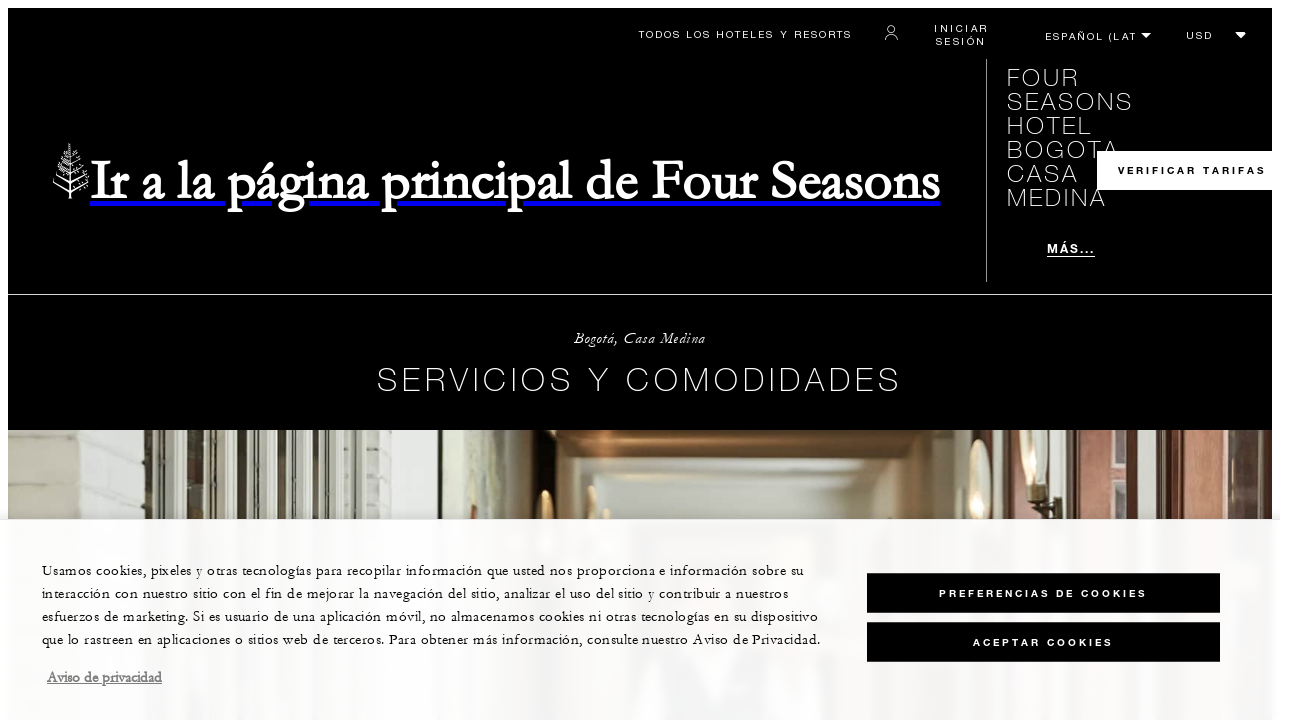

--- FILE ---
content_type: text/html; charset=UTF-8
request_url: https://www.fourseasons.com/es/casamedina/services-and-amenities/
body_size: 19948
content:
<!DOCTYPE html><html lang="es" class="no-js"><head><meta charset="utf-8"><meta http-equiv="X-UA-Compatible" content="IE=edge"><meta name="viewport" content="width=device-width,initial-scale=1,shrink-to-fit=no"><title>Servicios y Comodidades | Four Seasons Hotel Bogotá Casa Medina</title><meta name="keywords" content="servicios y comodidades | four seasons hotel bogotá casa medina Servicios Y Comodidades | Four Seasons Hotel Bogotá Casa Medina"><meta name="description" content="Disfrute de servicios y comodidades de máximo lujo con Four Seasons Hotel Casa Medina."><link rel="canonical" href="https://www.fourseasons.com/es/casamedina/services-and-amenities/"><meta property="og:title" content="Servicios y Comodidades | Four Seasons Hotel Bogotá Casa Medina"><meta property="og:description" content="Disfrute de servicios y comodidades de máximo lujo con Four Seasons Hotel Casa Medina."><meta property="og:type" content=""><meta property="og:image" content="https://www.fourseasons.com/etc/designs/fourseasons/img/logos/global/FS_Header_Logo.png" data-mobile-convert="https://www.fourseasons.com/etc/designs/fourseasons_mobile/img/global/FS_Logo_Mobile.gif"><meta property="og:url" content="https://www.fourseasons.com/es/casamedina/services-and-amenities/" data-mobile-convert><meta name="twitter:card" content=""><meta name="twitter:site" content=""><meta name="twitter:creator" content=""><meta name="twitter:title" content="Servicios y Comodidades | Four Seasons Hotel Bogotá Casa Medina"><meta name="twitter:description" content=""><meta name="twitter:image" content="" data-mobile-convert><script type="text/javascript" src="https://www.fourseasons.com/assets/3265769bd9f46e7583765f34a2636fcc2cb0e5f1d24" async ></script><script type="application/ld+json">{ "@context" : "http://schema.org", "@type" : "Organization", "url" : "https://www.fourseasons.com/es/casamedina/",
		"contactPoint" : [
			{ "@type" : "ContactPoint", "telephone" : "+57 601 3257900",
			"contactType" : "customer support"
			}
			,{ "@type" : "ContactPoint", "telephone" : "+57 601 3257900",
			"contactType" : "Reservations"
			}
		], "sameAs" : [
			"https://twitter.com/fscasamedina"
					,"https://www.facebook.com/FourSeasonsHotelCasaMedinaBogota"
					,"https://instagram.com/FSCasaMedina/"
		] }</script><script type="application/ld+json">{ "@context": "http://schema.org", "@type": "WebPage", "name": "Servicios y Comodidades | Four Seasons Hotel Bogotá Casa Medina", "description": "Disfrute de servicios y comodidades de máximo lujo con Four Seasons Hotel Casa Medina.",
		"breadcrumb": { "@type": "BreadcrumbList", "itemListElement": [
			{ "@type": "ListItem", "position":
			1, "item": { "@id": "https://www.fourseasons.com/es/", "name": "Four Seasons Hotels and Resorts | Hoteles de lujo | Four Seasons" } }
			,{ "@type": "ListItem", "position":
			2, "item": { "@id": "https://www.fourseasons.com/es/casamedina/", "name": "Hotel Casa Medina Bogotá | Hotel de lujo en Colombia | Four Seasons" } }
			,{ "@type": "ListItem", "position":
			3, "item": { "@id": "https://www.fourseasons.com/es/casamedina/services-and-amenities/", "name": "Servicios y Comodidades | Four Seasons Hotel Bogotá Casa Medina" } }
		] } }</script><link rel="alternate" href="https://www.fourseasons.com/casamedina/services-and-amenities/" hreflang="x-default"><link rel="alternate" href="https://www.fourseasons.com/es/casamedina/services-and-amenities/" hreflang="es"><link rel="alternate" href="https://www.fourseasons.com/casamedina/services-and-amenities/" hreflang="en"><link rel="apple-touch-icon" sizes="180x180" href="/alt/fshr/design3/images/favicon/apple-touch-icon.png"><link rel="icon" type="image/png" sizes="32x32" href="/alt/fshr/design3/images/favicon/favicon-32x32.png"><link rel="icon" type="image/png" sizes="16x16" href="/alt/fshr/design3/images/favicon/favicon-16x16.png"><link rel="manifest" href="/alt/fshr/design3/images/favicon/manifest.json"><link rel="mask-icon" href="/alt/fshr/design3/images/favicon/safari-pinned-tab.svg" color="#5bbad5"><link rel="shortcut icon" href="/alt/fshr/design3/images/favicon/favicon.ico"><meta name="msapplication-config" content="/alt/fshr/design3/images/favicon/browserconfig.xml"><meta name="theme-color" content="#ffffff"><script type="text/javascript">document.querySelector('html').classList.remove('no-js');</script><link type="text/css" rel="stylesheet" href="/alt/fshr/design3/css/property.mainCss.1767822845.css"><link type="text/css" rel="stylesheet" href="/alt/fshr/shared/css/prc-notice-banner.1767822845.css"><script src="/alt/apps/fshr/shared/vendor/apm-rum.1768807124811.js"></script><script src="/alt/apps/fshr/shared/apm-rum.1768807124814.js"></script><script>var FS = window.FS || {};
		FS.alternateExperience = {};
		window.cawData = {"properties":["BOG977"]};</script><script>window.__cawConfiguration__ = {
      endpoints: {
				offline: 'https://reservations.fourseasons.com/content/{lang}/status',
        dictionary: '/alt/apps/fshr/caw/dictionary',
        allProperties: 'https://reservations.fourseasons.com/content/{lang}/regions',
        propertyOffers: 'https://reservations.fourseasons.com/content/{lang}/properties/{hotelCode}/offers',
        availability: 'https://reservations.fourseasons.com/content/{lang}/calendaravailability',
        formSubmit: 'https://reservations.fourseasons.com',
        exists: '',
      },
      contactLink: 'https://secure.fourseasons.com/content/fourseasons/en/contact_us.html',
      bestRateGuaranteedURL: ''
    }</script><script src="/alt/apps/fshr/shared/vendor/jquery.1768807124815.js"></script><script src="https://cdn.optimizely.com/js/183805907.js"></script><script>window.fsIconsFontMapping = {"accessibility":"f101","activities":"f102","alarm":"f103","arrow_left":"f104","arrow_right":"f105","arrow_right_large":"f106","banquet":"f107","bathroom":"f108","beds":"f109","blizzard":"f10a","blowing_snow":"f10b","boardroom":"f10c","brightness":"f10d","business_centre":"f10e","call":"f10f","call_alt":"f110","caret":"f111","caret_down":"f112","chat":"f113","chat_outline":"f114","checkmark":"f115","checkmark_simple":"f116","chevron_left":"f117","chevron_right":"f118","classroom":"f119","close":"f11a","close_alt":"f11b","close_circle":"f11c","cloudy":"f11d","cloudy_fog":"f11e","cloudy_sunny_breaks":"f11f","collapse":"f120","condo":"f121","contact_email":"f122","contact_phone":"f123","dairy_free":"f124","decor":"f125","desktop":"f126","detached_house":"f127","dining":"f128","douban":"f129","drizzle":"f12a","egg_free":"f12b","email":"f12c","exclusive_amenities":"f12d","exclusive_offer":"f12e","express_pressing":"f12f","eye_closed":"f130","eye_open":"f131","eye_outline":"f132","facebook":"f133","facebook_tag":"f134","fitness_facilities":"f135","floorplan":"f136","fog-patches":"f137","fog":"f138","foursquare":"f139","freezing_drizzle":"f13a","freezing_fog":"f13b","freezing_rain":"f13c","gallery":"f13d","gallery_external":"f13e","gluten_free":"f13f","googleplus":"f140","hamburger":"f141","hamburguer_small":"f142","haze_variable_clouds":"f143","heart":"f144","hollow_square":"f145","hotel":"f146","ice_pellets":"f147","information":"f148","instagram":"f149","isolated_showers":"f14a","item_add":"f14b","item_remove":"f14c","itinerary":"f14d","kids":"f14e","kitchen":"f14f","laundry":"f150","less_sign":"f151","light_snow":"f152","location_pin":"f153","location_pin_brand":"f154","location_pin_small":"f155","mail":"f156","mainly_clear":"f157","mobile":"f158","night_clear_cloudy":"f159","night_cloudy":"f15a","night_cloudy_clear":"f15b","night_isolated_showers":"f15c","night_scattered_flurries":"f15d","night_scattered_showers":"f15e","night_snow_rain":"f15f","night_thunderstorm_chance":"f160","notes":"f161","nut_free":"f162","occupancy":"f163","offers":"f164","outbound":"f165","pagination_line":"f166","partly_cloudy":"f167","pause_button_large":"f168","pause_button_small":"f169","pinterest":"f16a","play_button_large":"f16b","play_button_small":"f16c","plus_sign":"f16d","pool":"f16e","pool_alt":"f16f","qq":"f170","quotation_marks_l":"f171","quotation_marks_outline":"f172","quotation_marks_s":"f173","rain":"f174","reception":"f175","refreshments":"f176","room_cleaning":"f177","scattered_flurries":"f178","scattered_showers":"f179","search":"f17a","shoe":"f17b","shopping_cart":"f17c","showers":"f17d","snow":"f17e","snow_rain":"f17f","snow_rain_showers":"f180","snow_squalls":"f181","spa":"f182","sunny":"f183","sunny_cloudy":"f184","support_staff":"f185","tablet":"f186","theatre":"f187","thunderstorm":"f188","thunderstorm_chance":"f189","tours":"f18a","townhouse":"f18b","transportation":"f18c","tray_removal":"f18d","tree":"f18e","tree_large":"f18f","tripadvisor":"f190","turn_down_service":"f191","twitter":"f192","u_shape":"f193","valet_parking":"f194","variable_clouds":"f195","vegan":"f196","vegetarian":"f197","views":"f198","washer":"f199","wechat":"f19a","weibo":"f19b","wet_snow":"f19c","wine":"f19d","youku":"f19e","youtube":"f19f","africa-middle-east":"f1a0","asia-pacific":"f1a1","beach":"f1a2","central-south-america":"f1a3","europe":"f1a4","exclusives-buyouts":"f1a5","golf":"f1a6","north-america":"f1a7","outdoor-function-space":"f1a8","resort":"f1a9","resort-urban":"f1aa","urban":"f1ab","call_alt_inverted":"f1ac","airline_check_in":"f1ad","flight_arrival":"f1ae","itinerary_default":"f1af","mail_default_circle":"f1b0","ramdan_menu":"f1b1","shuttle_bus_schedule":"f1b2","terms_and_conditions":"f1b3","book":"f1b4","flight_departure":"f1b5","itinerary_new":"f1b6","mobile_key":"f1b7","residence":"f1b8","standard_wifi":"f1b9","time":"f1ba","chat_default_circle":"f1bb","flight_info":"f1bc","multilingual_concierge":"f1bd","resort_activities":"f1be","takeaway":"f1bf","tv_channel_listings":"f1c0","festive_menu":"f1c1","in-room_dining":"f1c2","luxury_bath_products":"f1c3","pressreader":"f1c4","safety_and_security":"f1c5","telephone_directory":"f1c6","weddings":"f1c7","commercial_flight":"f1c8","private_flight":"f1c9","smoke_free":"f1ca","photo_and_video":"f1cb","more":"f1cc","credit_card":"f1cd","bellcart_luggage":"f1ce","shopping":"f1cf","pet":"f1d0","covid_testing":"f1d1","diving_snorkeling":"f1d2","enhanced_cleaning":"f1d3","faqs":"f1d4","find_hotel_status":"f1d5","health_and_safety":"f1d6","mask":"f1d7","surfing":"f1d8","temperature_check":"f1d9","unique_stays":"f1da","wellness":"f1db","adventure":"f1dc","arts_culture":"f1dd","award_winning_spa":"f1de","cocktail":"f1df","cold":"f1e0","comfort":"f1e1","culinary_experience":"f1e2","dress_code":"f1e3","experience":"f1e4","extension":"f1e5","family":"f1e6","hot":"f1e7","late_checkout":"f1e8","mountain":"f1e9","my_neighborhood":"f1ea","order_grocery":"f1eb","outdoor_experience":"f1ec","premium_wifi":"f1ed","private_jet":"f1ee","private_retreats":"f1ef","property_info":"f1f0","residence_a_la_carte":"f1f1","residence_dining":"f1f2","residence_my_building":"f1f3","residence_services":"f1f4","room_upgrade":"f1f5","services_and_amenities":"f1f6","ski":"f1f7","sporting_events":"f1f8","sustainable_travel":"f1f9","tennis":"f1fa","windy":"f1fb","parking":"f1fc","meetings_and_events":"f1fd","check_in":"f1fe","check_out":"f1ff","itinerary_notification":"f200","settings":"f201","call_circle_outline":"f202","chat_notification":"f203","chat_notification_large":"f204","details":"f205","dining_reservation":"f206","email_fill":"f207","exclusive_amenities_filled":"f208","location_pin_large_fill":"f209","location_pin_small_fill":"f20a","no_available_date":"f20b","alert":"f20c","edit":"f20d","environmental_programs":"f20e","environment":"f20f","energy_reduction":"f210","energy_carbon_and_water_reduction":"f211","documents_and_downloads":"f212","diversity_inclusion_and_belonging":"f213","biodiversity_and_conservation":"f214","governance":"f215","handshake":"f216","purchasing_practices":"f217","social":"f218","sustainable_food_and_beverage":"f219","waste_reduction":"f21a","water_reduction":"f21b","whats_included":"f21c","caret_up":"f21d","lock":"f21e","safety_and_security_inverted":"f21f","pr_and_hotel":"f220","shopping_cart_outlined":"f221","maintenance":"f222","storage":"f223","yacht":"f224","horseback_riding":"f225","yoga":"f226","download":"f227","filter":"f228","switch_view":"f229","person":"f22a","list":"f22b","castle":"f22c","pillow":"f22d","checkmark_fill":"f22e","checkmark_outline":"f22f","extra_charge_outline":"f230","extra_charge_fill":"f231","trash_bin":"f232","luggage":"f233"};</script><script src="/alt/apps/fshr/shared/gdpr-banner.1768807124819.js" defer="defer"></script><script src="/alt/apps/fshr/shared/decision-engine.1768807124820.js" defer="defer"></script><script src="/alt/apps/fshr/shared/qualtrics.1768807124821.js" defer="defer"></script><script src="/alt/apps/fshr/shared/suppress-urls-geoip.1768807124821.js" defer="defer"></script><script src="/alt/fshr/shared/js/bev.1767822851.js" defer="defer"></script><script src="/alt/fshr/shared/js/prc-notice-banner.1767822851.js" defer="defer"></script><script type="text/javascript" src="/alt/fshr/shared/js/tealium-functions.1767822851.js" defer="defer"></script><script type="text/javascript">//added to stop the automatic tracking
	window.utag_cfg_ovrd = {noview : true};

	var utag_data = {"aa_account":"fshglobal","aem_url":"/content/fshr/pages/es/properties/casamedina/services-and-amenities","page_language":"es","page_url":"https://www.fourseasons.com/es/casamedina/services-and-amenities/","property_name":"bogota casa medina","server":"www.fourseasons.com","site_prefix":"fs","site_template":"3.0","title":"Servicios y Comodidades | Four Seasons Hotel Bogotá Casa Medina","user_id":"","user_type":"visitor","page_components_array":["simple-list-d","image-and-cta-titl-d","simple-list-d","contact-bar-d","simple-list-d","related-links-d","inline-carousel-d","simple-list-d"],"property_code":"bih","page_section":"bogota casa medina:services-and-amenities","property_region":"Central & South America","property_subregion":"Colombia"};

	var tealiumLoaded = function(){
		/* defined in /alt/fshr/shared/js/tealium-functions.js */
		if(window.FS && window.FS.Tealium && window.FS.Tealium.loadTealium){
			FS.Tealium.loadTealium({
				"account": "fourseasons",
				"profile": "main",
				"environment": "prod"
			});

				FS.Tealium.trackPage(utag_data);
		}
	};

			window.onTealiumLibraryLoaded = tealiumLoaded;</script>
<script>(window.BOOMR_mq=window.BOOMR_mq||[]).push(["addVar",{"rua.upush":"false","rua.cpush":"false","rua.upre":"false","rua.cpre":"false","rua.uprl":"false","rua.cprl":"false","rua.cprf":"false","rua.trans":"","rua.cook":"false","rua.ims":"false","rua.ufprl":"false","rua.cfprl":"false","rua.isuxp":"false","rua.texp":"norulematch","rua.ceh":"false","rua.ueh":"false","rua.ieh.st":"0"}]);</script>
                              <script>!function(e){var n="https://s.go-mpulse.net/boomerang/";if("False"=="True")e.BOOMR_config=e.BOOMR_config||{},e.BOOMR_config.PageParams=e.BOOMR_config.PageParams||{},e.BOOMR_config.PageParams.pci=!0,n="https://s2.go-mpulse.net/boomerang/";if(window.BOOMR_API_key="UMAW3-HRPA5-GLWY3-KM3MB-8WRUH",function(){function e(){if(!o){var e=document.createElement("script");e.id="boomr-scr-as",e.src=window.BOOMR.url,e.async=!0,i.parentNode.appendChild(e),o=!0}}function t(e){o=!0;var n,t,a,r,d=document,O=window;if(window.BOOMR.snippetMethod=e?"if":"i",t=function(e,n){var t=d.createElement("script");t.id=n||"boomr-if-as",t.src=window.BOOMR.url,BOOMR_lstart=(new Date).getTime(),e=e||d.body,e.appendChild(t)},!window.addEventListener&&window.attachEvent&&navigator.userAgent.match(/MSIE [67]\./))return window.BOOMR.snippetMethod="s",void t(i.parentNode,"boomr-async");a=document.createElement("IFRAME"),a.src="about:blank",a.title="",a.role="presentation",a.loading="eager",r=(a.frameElement||a).style,r.width=0,r.height=0,r.border=0,r.display="none",i.parentNode.appendChild(a);try{O=a.contentWindow,d=O.document.open()}catch(_){n=document.domain,a.src="javascript:var d=document.open();d.domain='"+n+"';void(0);",O=a.contentWindow,d=O.document.open()}if(n)d._boomrl=function(){this.domain=n,t()},d.write("<bo"+"dy onload='document._boomrl();'>");else if(O._boomrl=function(){t()},O.addEventListener)O.addEventListener("load",O._boomrl,!1);else if(O.attachEvent)O.attachEvent("onload",O._boomrl);d.close()}function a(e){window.BOOMR_onload=e&&e.timeStamp||(new Date).getTime()}if(!window.BOOMR||!window.BOOMR.version&&!window.BOOMR.snippetExecuted){window.BOOMR=window.BOOMR||{},window.BOOMR.snippetStart=(new Date).getTime(),window.BOOMR.snippetExecuted=!0,window.BOOMR.snippetVersion=12,window.BOOMR.url=n+"UMAW3-HRPA5-GLWY3-KM3MB-8WRUH";var i=document.currentScript||document.getElementsByTagName("script")[0],o=!1,r=document.createElement("link");if(r.relList&&"function"==typeof r.relList.supports&&r.relList.supports("preload")&&"as"in r)window.BOOMR.snippetMethod="p",r.href=window.BOOMR.url,r.rel="preload",r.as="script",r.addEventListener("load",e),r.addEventListener("error",function(){t(!0)}),setTimeout(function(){if(!o)t(!0)},3e3),BOOMR_lstart=(new Date).getTime(),i.parentNode.appendChild(r);else t(!1);if(window.addEventListener)window.addEventListener("load",a,!1);else if(window.attachEvent)window.attachEvent("onload",a)}}(),"".length>0)if(e&&"performance"in e&&e.performance&&"function"==typeof e.performance.setResourceTimingBufferSize)e.performance.setResourceTimingBufferSize();!function(){if(BOOMR=e.BOOMR||{},BOOMR.plugins=BOOMR.plugins||{},!BOOMR.plugins.AK){var n=""=="true"?1:0,t="",a="aohrfhiccfpaq2lsk5ia-f-6529524f2-clientnsv4-s.akamaihd.net",i="false"=="true"?2:1,o={"ak.v":"39","ak.cp":"252289","ak.ai":parseInt("153515",10),"ak.ol":"0","ak.cr":8,"ak.ipv":4,"ak.proto":"h2","ak.rid":"27016910","ak.r":51208,"ak.a2":n,"ak.m":"b","ak.n":"essl","ak.bpcip":"3.143.18.0","ak.cport":56644,"ak.gh":"23.209.83.20","ak.quicv":"","ak.tlsv":"tls1.3","ak.0rtt":"","ak.0rtt.ed":"","ak.csrc":"-","ak.acc":"","ak.t":"1769101136","ak.ak":"hOBiQwZUYzCg5VSAfCLimQ==6dKvaJzDVCcmE62Nigy67xJ0tsU+mOsPlHt2NkkeDA6a2rjKUui3WvjgEpwUuzOGIiFf/LkCLB6eci+lFB71+8upZKCrrlvtGzyfVn4xuLAdVqI722DSY/6I7nHtLU7MY9ct8LAVJ3P+sxN8F3j9Vr6mMdw9uMikE2WgyAjew/utUu2fvnell36GtxcNaglLmDajSKISvnF1n6xH3+t3t9ev8fPDKMhzIFpN2uqGb/E43E8tIe3RLnn/vL58ZAuls+3Y8m8oOTNJLZxrjqC/1utRan43WCbPrfzfiBWe+501jFr16GQFN3yNxt4m8mGfu/MnoierSB1TnaMw6Zr6mJMwhLHFxofA2rY9es6Ky3EsI8QFkOTwlC5xcJDQxR7tmGFyxKyc1Lie3Z4PeSMTLMeXW+DteBkapuZeSFL24Qg=","ak.pv":"135","ak.dpoabenc":"","ak.tf":i};if(""!==t)o["ak.ruds"]=t;var r={i:!1,av:function(n){var t="http.initiator";if(n&&(!n[t]||"spa_hard"===n[t]))o["ak.feo"]=void 0!==e.aFeoApplied?1:0,BOOMR.addVar(o)},rv:function(){var e=["ak.bpcip","ak.cport","ak.cr","ak.csrc","ak.gh","ak.ipv","ak.m","ak.n","ak.ol","ak.proto","ak.quicv","ak.tlsv","ak.0rtt","ak.0rtt.ed","ak.r","ak.acc","ak.t","ak.tf"];BOOMR.removeVar(e)}};BOOMR.plugins.AK={akVars:o,akDNSPreFetchDomain:a,init:function(){if(!r.i){var e=BOOMR.subscribe;e("before_beacon",r.av,null,null),e("onbeacon",r.rv,null,null),r.i=!0}return this},is_complete:function(){return!0}}}}()}(window);</script></head><body data-language="es" class="ty-b2" data-alert-banner="/alt/apps/fshr/feeds/alert/es/casamedina"><a class="CTA CTA--primary--dark SkipToMainContent" href="#main">SALTAR Y ACCEDER AL CONTENIDO PRINCIPAL</a><script>window.CLIENT_ENV = {
	...(window.CLIENT_ENV || {}),
	...{"STATIC_SITE_URL":"","IMAGE_BASE_URL":"","RESERVATIONS_SITE_URL":"https://reservations.fourseasons.com"}
};</script><div class="react-data Cart-react-ssr-placeholder Cart" data-stores='["cartStore","userStore","globalStore"]' data-translations-string='{"Continue to build your itinerary":"Continúe para crear su itinerario","Add stay in your cart and build your itinerary":"Add stay in your cart and build your itinerary","Book Your Stay":"Book Your Stay","Add To Cart":"Add To Cart","Experiences":"Experiencias","Explore More":"Explore More","Spa":"Spa","Dining":"Restaurante","Cart":"Cart","Check Out Itinerary":"Check Out Itinerary","Price Breakdown":"Desglose del precio","Removing “{0}” will reset your cart. Would you like to proceed?":"Removing “{0}” will reset your cart. Would you like to proceed?","No, Cancel":"No, Cancel","Yes, Remove":"Yes, Remove","Our concierge team will craft the best itinerary for you based on your request. Itinerary request items will not be charged untill the request is confirmed.":"Our concierge team will craft the best itinerary for you based on your request. Itinerary request items will not be charged untill the request is confirmed.","Stay":"Estadía","Transportation":"Transporte","Arrival Pick-up":"Arrival Pick-up","Itinerary Requests":"Itinerary Requests","Add To Your Room":"Añadir a su habitación","Est. Total":"Total est.","Information":"Information","Remove":"Eliminar","Quantity":"Cantidad","Add a stay to your cart and build your itinerary":"Add a stay to your cart and build your itinerary"}' data-locale="es"></div><script>window.FS = window.FS || {};
		window.FS.propertyInfo = window.FS.propertyInfo || {};
		window.FS.propertyInfo.owsCode = "BOG977";
		window.FS.propertyInfo.orsCode = "BIH";
		window.FS.propertyInfo.language = "es";
		window.FS.propertyInfo.allInPricing = false;
		window.FS.propertyInfo.sortBy = "LOW_TO_HIGH";
		window.FS.propertyInfo.currency = "USD";
		window.FS.propertyInfo.geoIpCurrencyEnabled = true;
		window.FS.propertyInfo.disableBooking = false;



		window.FS.countryCurrencies = {"AD":"EUR","AG":"XCD","AR":"ARS","AU":"AUD","AT":"EUR","AZ":"AZN","BS":"BSD","BH":"BHD","BE":"EUR","BR":"BRL","CA":"CAD","CL":"CLP","CN":"CNY","CO":"COP","CR":"USD","CY":"EUR","CZ":"CZK","DK":"DKK","DM":"XCD","TL":"USD","EC":"USD","EG":"EGP","SV":"USD","EE":"EUR","FI":"EUR","FR":"EUR","DE":"EUR","GR":"EUR","GD":"XCD","HU":"HUF","IN":"INR","ID":"IDR","IE":"EUR","IL":"ILS","IT":"EUR","JP":"JPY","JO":"JOD","KI":"AUD","KR":"KRW","KW":"KWD","LV":"EUR","LB":"LBP","LI":"CHF","LT":"EUR","LU":"EUR","MY":"MYR","MV":"USD","MT":"EUR","MH":"USD","MU":"MUR","MX":"MXN","FM":"USD","MC":"EUR","CS":"EUR","MA":"MAD","NR":"AUD","NL":"EUR","NZ":"NZD","NO":"NOK","PW":"USD","PA":"USD","PT":"EUR","QA":"QAR","RU":"RUB","KN":"XCD","LC":"XCD","VC":"XCD","SM":"EUR","SA":"SAR","SC":"SCR","SG":"SGD","SK":"EUR","SI":"EUR","ZA":"ZAR","ES":"EUR","SE":"SEK","CH":"CHF","SY":"SYP","TW":"TWD","TZ":"TZS","TH":"THB","TN":"TND","TR":"TRY","TV":"AUD","AE":"AED","GB":"GBP","US":"USD","UY":"UYU","VA":"EUR","VN":"VND","PF":"XPF","WF":"XPF","NC":"XPF","HK":"HKD","MO":"MOP","GL":"DKK","GU":"USD","ENG":"GBP","AI":"XCD","BM":"USD","IO":"USD","KY":"USD"};</script><script>window.CLIENT_ENV = {
	...(window.CLIENT_ENV || {}),
	...{"rbfBaseUrl":"https://reservations.fourseasons.com","NEXT_PUBLIC_BFF_BASE_URL":"https://www.fourseasons.com/profile/api","NEXT_PUBLIC_IMAGE_BASE_URL":"https://www.fourseasons.com"}
};</script><div class="Navigation-bodySpacer Navigation-bodySpacer--expanded"></div><nav id="TopNav-mainNav" aria-label="Top Navigation" class="Navigation Navigation--isPropertyNav"><div class="Navigation-lg nav-lg" data-nav-large><div class="Navigation-background-filter-fallback"></div><div class="Navigation-backgroundGradient"></div><div class="Navigation-background"><div class="Navigation-background-blur"><div tabindex="-1" id="focus-reset" aria-label="Focus reset to top of page" title="Focus reset to top of page"></div><div class="Navigation-topBar"><a class="CTA CTA--text--light Navigation-link" href="/es/find_a_hotel_or_resort/">Todos los hoteles y resorts</a><script>window.CLIENT_ENV = {
	...(window.CLIENT_ENV || {}),
	...{"RESERVATIONS_SITE_URL":"https://reservations.fourseasons.com","NEXT_PUBLIC_BFF_BASE_URL":"https://www.fourseasons.com/profile/api","GOOGLE_RECAPTCHA_ENABLED":true,"FSHR_PUBLIC_GOOGLE_RECAPTCHA_PUBLIC_KEY":"6LfvEswUAAAAAGvyvUyLsJlIjwskEzsVlysD09lF","GOOGLE_RECAPTCHA_SCRIPT_PATH":"https://www.google.com/recaptcha/api.js","CHINESE_RECAPTCHA_SCRIPT_PATH":"https://www.recaptcha.net/recaptcha/api.js","FSHR_PUBLIC_ITINERARY_SURVEY_INTERCEPT_ID":"SI_0JL4cRj8EwF2VFQ","FSHR_PUBLIC_ITINERARY_SURVEY_LINK":"https://fourseasons.qualtrics.com/jfe/form/SV_a4phCucLQ9W1vZc"}
};</script><div class="ProfileStatus react-data ProfileStatus-react-ssr-placeholder Navigation-link" data-stores='["userStore","bookingsStore","globalStore"]' data-translations-string='{"Hello, {0}":"Hola, {0}","Sign In":"Iniciar sesión","Email me":"Enviarme un e-mail","Email":"E-mail","Text me":"Enviarme SMS","Phone number":"Número de teléfono","View and edit your Four Seasons profile and customise your preferences.":"Vea y edite su perfil de Four Seasons y personalice sus preferencias.","Don’t have an account?":"¿No tiene una cuenta?","Register":"Regístrese","If you are having problems signing in, please call us.":"Si tiene problemas para iniciar sesión, llámenos.","Keep me signed in":"Mantenme registrado","Details":"Detalles","This option will reduce the frequency of being asked to sign-in on this device. Use this option only on your trusted devices to keep your account secure.":"Esta opción reducirá la frecuencia con la que se le pedirá que inicie sesión en este dispositivo. Utilice esta opción solo en sus dispositivos de confianza para mantener su cuenta segura.","There was a problem processing your request. Please contact us for assistance.":"Se produjo un problema al procesar su solicitud. Comuníquese con nosotros si desea recibir asistencia.","If you choose to receive your password via mobile, we will send one text message per login attempt. Message and data rates may apply.":"Si elige recibir su contraseña a través del móvil, le enviaremos un mensaje de texto por cada intento de inicio de sesión. Pueden aplicarse tarifas de mensajes y datos.","I didn’t receive my code":"No he recibido mi código","Code Invalid":"Código no válido","We’re sorry, but the verification code you entered is not valid. Please try again.":"Lo sentimos, pero el código de verificación introducido no es válido. Por favor, vuelva a intentarlo.","Get new code":"Obtener nuevo código","Verification Code":"Código de verificación","Other Toll-Free Numbers":"Otros números gratuitos","An email with a 6-digit code was sent to {0}. Please enter the code in the fields shown.":"An email with a 6-digit code was sent to {0}. Please enter the code in the fields shown.","An SMS with a 6-digit code was sent to {0}. Please enter the code in the fields shown.":"An SMS with a 6-digit code was sent to {0}. Please enter the code in the fields shown.","An email with a 6-digit code was sent to <strong>{0}</strong>. Please enter the code in the fields shown. If you did not receive a verification code, you may need to <a href=&apos;{1}&apos; ui-sref=&apos;{2}&apos;>register.</a>":"Le hemos enviado un e-mail con un código de 6 dígitos a <strong>{0}</strong>. Introduzca el código en los campos indicados. Si no ha recibido el código de verificación, es posible que tenga que <a href=&apos;{1}&apos; ui-sref=&apos;{2}&apos;>registrarse.</a>","An SMS with a 6-digit code was sent to <strong>{0}</strong>. Please enter the code in the fields shown. If you did not receive a verification code, you may need to <a href=&apos;{1}&apos; ui-sref=&apos;{2}&apos;>register.</a>":"Le hemos enviado un SMS con un código de 6 dígitos al <strong>{0}</strong>. Introduzca el código en los campos indicados. Si no ha recibido el código de verificación, es posible que tenga que <a href=&apos;{1}&apos; ui-sref=&apos;{2}&apos;>registrarse.</a>","error.E0201":"Lo sentimos, pero el código de verificación introducido no es válido. Por favor, vuelva a intentarlo.","error.E0202":"Lo sentimos, pero el código de verificación introducido ha caducado.","error.E0218":"<b>{0}</b> no se ha encontrado en nuestros registros. Intente iniciar sesión con su número de teléfono.","error.E0219":"<b>{0}</b> no se ha encontrado en nuestros registros. Intente iniciar sesión con su dirección de correo electrónico.","error.E0232":"Se produjo un problema al procesar su solicitud. Comuníquese con nosotros si desea recibir asistencia."}' data-locale="es"></div><div class="LanguageToggle ty-c1"><select title="Seleccionar idioma" class="LanguageToggle-select ty-c4" data-track-interactions="" data-tealium-context="navigation"><option data-lang-code="es" selected="selected">Español (Latino América)</option><option data-lang-code="en">English</option></select><ul class="LanguageToggle-linkList" hidden><li class="LanguageToggle-link"><a href="/es/casamedina/services-and-amenities/" data-lang-code="es">Español (Latino América)</a></li><li class="LanguageToggle-link"><a href="/casamedina/services-and-amenities/" data-lang-code="en">English</a></li></ul></div><div class="CurrencyDropdown react-data CurrencyDropdown-react-ssr-placeholder" data-stores='["cartStore", "userStore", "globalStore"]' data-currency-options='[{"label":"USD","value":"USD"},{"label":"AED","value":"AED"},{"label":"ARS","value":"ARS"},{"label":"AUD","value":"AUD"},{"label":"AZN","value":"AZN"},{"label":"BHD","value":"BHD"},{"label":"BRL","value":"BRL"},{"label":"BSD","value":"BSD"},{"label":"CAD","value":"CAD"},{"label":"CHF","value":"CHF"},{"label":"CLP","value":"CLP"},{"label":"CNY","value":"CNY"},{"label":"COP","value":"COP"},{"label":"CRC","value":"CRC"},{"label":"CZK","value":"CZK"},{"label":"DKK","value":"DKK"},{"label":"EGP","value":"EGP"},{"label":"EUR","value":"EUR"},{"label":"GBP","value":"GBP"},{"label":"HKD","value":"HKD"},{"label":"HUF","value":"HUF"},{"label":"IDR","value":"IDR"},{"label":"ILS","value":"ILS"},{"label":"INR","value":"INR"},{"label":"JOD","value":"JOD"},{"label":"JPY","value":"JPY"},{"label":"KRW","value":"KRW"},{"label":"KWD","value":"KWD"},{"label":"LBP","value":"LBP"},{"label":"MAD","value":"MAD"},{"label":"MOP","value":"MOP"},{"label":"MUR","value":"MUR"},{"label":"MVR","value":"MVR"},{"label":"MXN","value":"MXN"},{"label":"MYR","value":"MYR"},{"label":"NOK","value":"NOK"},{"label":"NZD","value":"NZD"},{"label":"QAR","value":"QAR"},{"label":"RUB","value":"RUB"},{"label":"SAR","value":"SAR"},{"label":"SCR","value":"SCR"},{"label":"SEK","value":"SEK"},{"label":"SGD","value":"SGD"},{"label":"SYP","value":"SYP"},{"label":"THB","value":"THB"},{"label":"TND","value":"TND"},{"label":"TRY","value":"TRY"},{"label":"TWD","value":"TWD"},{"label":"TZS","value":"TZS"},{"label":"UYU","value":"UYU"},{"label":"VND","value":"VND"},{"label":"XCD","value":"XCD"},{"label":"XPF","value":"XPF"},{"label":"ZAR","value":"ZAR"}]'></div></div><div class="Navigation-bar"><a href="/es/" class="Navigation-logoContainer"><div class="Navigation-logo"><span class="visuallyhidden">Ir a la página principal de Four Seasons</span></div></a><div class="Navigation-linksContainer"><a class="CTA CTA--text--light Navigation-pageName ty-h2" href="/es/casamedina/">Four Seasons Hotel Bogota Casa Medina</a><div class="Navigation-links"><div class="Navigation-mainLinksContainer" role="navigation" aria-label="Main Links Navigation"><ul class="Navigation-mainLinks"><li class="NavigationItem NavigationItem--collapsed NavigationItem--mainLink NavigationItem--mainLink--js"><div class="NavigationItem-link"><a class="CTA CTA--text--light" href="/es/casamedina/">El Hotel</a></div></li><li class="NavigationItem NavigationItem--collapsed NavigationItem--mainLink NavigationItem--mainLink--js"><div class="NavigationItem-link"><a class="CTA CTA--text--light" href="/es/casamedina/accommodations/">Alojamiento</a></div></li><li class="NavigationItem NavigationItem--collapsed NavigationItem--mainLink NavigationItem--mainLink--js"><div class="NavigationItem-link"><a class="CTA CTA--text--light" href="/es/casamedina/photos-and-videos/">Fotos y videos</a></div></li><li class="NavigationItem NavigationItem--collapsed NavigationItem--mainLink NavigationItem--mainLink--js"><div class="NavigationItem-link"><a class="CTA CTA--text--light" href="/es/casamedina/offers/">Ofertas</a></div></li><li class="NavigationItem NavigationItem--collapsed NavigationItem--mainLink NavigationItem--mainLink--js"><div class="NavigationItem-link"><a class="CTA CTA--text--light" href="/es/casamedina/weddings/">Matrimonios</a></div></li><li class="NavigationItem NavigationItem--collapsed NavigationItem--mainLink NavigationItem--mainLink--js"><div class="NavigationItem-link"><a class="CTA CTA--text--light" href="/es/casamedina/meetings-and-events/">Reuniones y Eventos</a></div></li><li class="NavigationItem NavigationItem--collapsed NavigationItem--mainLink NavigationItem--mainLink--js"><div class="NavigationItem-link"><a class="CTA CTA--text--light" href="/es/casamedina/dining/">Gastronomía</a></div></li><li class="NavigationItem NavigationItem--collapsed NavigationItem--mainLink NavigationItem--mainLink--js"><div class="NavigationItem-link NavigationItem-link--active NavigationItem-link--activeCategory"><a class="CTA CTA--text--light" href="/es/casamedina/services-and-amenities/">Servicios y Comodidades</a></div></li><li class="NavigationItem NavigationItem--collapsed NavigationItem--mainLink NavigationItem--mainLink--js"><div class="NavigationItem-link"><a class="CTA CTA--text--light" href="/es/casamedina/seasonal/">Festividades</a></div></li><li class="NavigationItem NavigationItem--collapsed NavigationItem--mainLink NavigationItem--mainLink--js"><div class="NavigationItem-link"><a class="CTA CTA--text--light" href="/es/casamedina/spa/">Spa</a></div></li><li class="NavigationItem NavigationItem--collapsed NavigationItem--mainLink NavigationItem--mainLink--js"><div class="NavigationItem-link"><a class="CTA CTA--text--light" href="/es/casamedina/getting-here/">Indicaciones para llegar</a></div></li><li class="NavigationItem NavigationItem--collapsed NavigationItem--mainLink NavigationItem--mainLink--js"><div class="NavigationItem-link"><a class="CTA CTA--text--light" href="/casamedina/contact-us/" target="_blank">Comuníquese con nosotros</a></div></li><li class="NavigationItem--mainLink Navigation-more Navigation-more--js" style="display: none"><button class="Navigation-moreBtn CTA CTA--text--light" aria-haspopup="true" aria-expanded="false">Más...</button><div class="Navigation-overflowLinks"><ul class="Navigation-overflowLinks--left"></ul><ul class="Navigation-overflowLinks--right"></ul></div></li></ul></div></div></div><div class="react-data CartStatus-placeholder CartStatus-react-ssr-placeholder tailwind-root" data-theme="dark" id="cart-status-placeholder" data-stores='["cartStore", "planStore", "userStore", "bookingsStore", "globalStore"]' data-locale="es"></div><a class="CTA CTA--secondary--light Navigation-cta Navigation-CAW-cta CAW-trigger" href="https://reservations.fourseasons.com/es?cawConfig.customBooker&#x3D;true&amp;generalReservationForm.locationId&#x3D;BOG977">Verificar tarifas</a></div></div><div id="NavigationCAW" class="NavigationCAW"><script>window.CLIENT_ENV = {
	...(window.CLIENT_ENV || {}),
	...{"rbfBaseUrl":"https://reservations.fourseasons.com","RESERVATIONS_SITE_URL":"https://reservations.fourseasons.com","NEXT_PUBLIC_WEB_BFF_BASE_URL":"https://www.fourseasons.com/web-bff/api"}
};</script><div class="react-data ReactCAW InlineCaw CAW CAW-react-ssr-placeholder" data-properties="BOG977" data-destination-placeholder="" data-excluded-properties="" data-room-codes="" data-offer-code="" data-best-rate-guaranteed-u-r-l="/content/fshr/pages/en/best-rate-guarantee" data-mode="" data-promo-code="" data-hide-promo-code="" data-date-from="" data-date-to="" data-no-cal-avail="" data-min-stay="" data-max-rooms="" data-custom="{}" data-locale="es" data-stores='["planStore","availabilityStore"]' id="caw-urPGsGK0b5" data-translations-string='{"Check Availability":"Comprobar disponibilidad","Book your stay":"Reserve su estadía","Check in":"Fecha de llegada","Check out":"Fecha de salida","Dates":"Fechas","Best Rate Guaranteed":"Mejor precio garantizado","Please correct the following fields":"Por favor, corrija los siguientes campos","Guests":"Huéspedes","Restricted":"Con limitaciones","Unavailable":"No disponible","Room":"Habitación","Rooms":"Salones","Adult":"Adulto","Adults":"Adultos","Child":"Niño","Children":"Niños","Select Room":"Seleccionar habitación","Add another room":"Agregar otra habitación","Destination":"Destino","Increment":"Incremento","Decrement":"Reducción","Occupants":"Ocupantes","Promo":"Promoción","Promo Code":"Código de promoción","Enter Promo Code":"Ingrese código promocional","Expand to enter promo code":"Ampliar para introducir código promocional","Included Hotels & Resorts":"Hoteles y complejos turísticos incluidos","All Hotels & Resorts":"Todos los hoteles y resorts","Destination Search":"Búsqueda de destinos","Online reservation system is offline":"El sistema de reservación online no funciona","Phone":"Teléfono","Email":"E-mail","Updated":"Actualizado","Update":"Actualizar","ago":"hace","Contact":"Contacto","Something went wrong":"Se ha producido un error","We could not process your request":"No hemos podido procesar su solicitud","Please try again":"Inténtelo de nuevo","Reload":"Volver a cargar","Navigate to":"Ir a","mm/dd/yyyy":"dd/mm/aaaa","Clear Selected Dates":"Borrar fechas seleccionadas","Available check-in date":"Fecha de check-in disponible","Available check-out date":"Fecha de check-out disponible","Out of Range":"Fuera de límites","Apply":"Aplicar","Select Dates for Check-in and Check-out":"Seleccione fechas para check-in y check-out","Select a destination by entering a part of its name and going through the list of results using the arrow keys":"Seleccione un destino introduciendo una parte de su nombre y busque el lugar de su elección en la lista de resultados","January":"enero","February":"febrero","March":"marzo","April":"abril","May":"mayo","June":"junio","July":"julio","August":"agosto","September":"septiembre","October":"octubre","November":"noviembre","December":"diciembre","Check Rates":"Verificar tarifas\n","Update Search":"Actualizar búsqueda\n","Minimum nights required":"Mínimo de noches requerido","Find a Hotel or Resort":"Encuentre un destino","hide":"ocultar","Clear":"Borrar","Stay Dates":"Fechas de la estadía","Check Rates & Availability":"Haga su reserva","Done":"Hecho","days":"días","To add more than {0} rooms, please call <span class=&apos;phone-number&apos;>{1}</span>.":"Para agregar más de {0} habitaciones, comuníquese al {1}.","Toll Free Telephone Numbers By Country":"Números telefónicos gratuitos por país","A promo code cannot be applied with a flexible date search.":"No se puede aplicar un código de promoción a una búsqueda con fechas flexibles.","Are your dates flexible?":"¿Tiene flexibilidad de fechas?","View More Rates":"Ver más tarifas","loading indicator":"loading indicator","Read More":"Más información","Sort by rate":"Ordenar por tarifa","Low to High":"De menor a mayor","High to Low":"De mayor a menor","Convert Currency":"Convertir moneda","Accessible Rooms":"Habitaciones para personas con discapacidad","Apply Filters":"Aplicar Filtros","To Book this Room, Please Call":"Para reservar esta habitación, llame al","Close":"Cerrar","from":"desde","Avg. per night":"Prom. por noche","Select":"Seleccionar","Select Bed Options":"Elegir opciones de cama","Selected Itinerary":"Itinerario seleccionado","Rate Details":"Detalles de tarifa","Free Night(s) Applied":"Noche(s) gratis aplicada(s)","Free Cancellation until":"Cancelación gratis hasta","Non-refundable":"No reembolsable","Avg. price per night":"Precio promedio por noche","Total ${0} nights (taxes incl.)":"Total ${0} nights (taxes incl.)","Book Now":"Reservar ahora","Please Note":"Tenga en cuenta que","Slide {0} is currently active":"Slide {0} is currently active","Show Slide {0}":"Show Slide {0}","Previous slide":"Planificar un evento","Next slide":"Siguiente diapositiva","View All":"Ver todo","All-In-Pricing":"Precio todo incluido","All-in per night":"Todo incluido por noche","Find your destination":"Encuentre su destino","Choose your dates":"Elija sus fechas","Add number of guests":"Agregar número de huéspedes","Plan your stay":"Planifique su estancia","Update Selection":"Actualizar la selección","Conditions":"Conditions","Included":"Included","Cancellation policy":"Política de cancelación","Terms & conditions":"Terms & conditions","View Terms & Conditions":"Ver Términos y condiciones","Bed Options":"Opciones de cama","Restricted.":"Restricted.","Unavailable.":"Unavailable.","Go Back":"Volver","Next":"Siguiente","Room 1":"Room 1","Room 2":"Room 2","Room 3":"Room 3","Room 4":"Room 4","Room {0}":"Habitación {0}","1 Adult ({0}+)":"1 adulto ({0}+)","{0} Adults ({1}+)":"{0} adultos ({1}+)","1 Adult":"1 adulto","{0} Adults":"{0} adultos","({0}+)":"({0}+)","1 Child ({0} - {1})":"1 niño ({0} - {1})","{0} Children ({1} - {2})":"{0} niños ({1} - {2})","1 Child":"1 niño","{0} Children":"{0} niños","({0} - {1})":"({0} - {1})"}' data-model-data='{"timezone":"America/Bogota","openingDate":"2015/10/15"}' data-component-name="CAW"></div><div class="Navigation-background-filter-fallback"></div></div></div></div><div class="Navigation-sm nav-sm" data-nav-mobile><a href="/es/"><div class="Navigation-logo"><span class="visuallyhidden">Ir a la página principal de Four Seasons</span></div></a><div class="Navigation-stickyCheckRates"><div class="Navigation-stickyCheckRates-gradient"></div><a class="CTA CTA--secondary--light Navigation-cta Navigation-stickyCheckRates-button Navigation-CAW-cta" href="https://reservations.fourseasons.com/es?cawConfig.customBooker&#x3D;true&amp;generalReservationForm.locationId&#x3D;BOG977">Verificar tarifas</a></div><div class="react-data CartStatus-placeholder CartStatus-react-ssr-placeholder tailwind-root" data-theme="light" data-stores='["cartStore", "planStore", "userStore", "bookingsStore", "globalStore"]' data-locale="es" data-showroomconfirmation="false"></div><button class="Navigation-menuButton" data-navigation-open><span class="Button-label">Menú</span></button></div><div id="TopNav-overlay-content" class="NavigationOverlay"><div class="NavigationOverlay-Background" role="presentation" data-navigation-close></div><nav class="NavigationOverlay-Content"><div class="NavigationOverlay-TopBar"><div class="NavigationOverlay-TopLinkContainer"><script>window.CLIENT_ENV = {
	...(window.CLIENT_ENV || {}),
	...{"RESERVATIONS_SITE_URL":"https://reservations.fourseasons.com","NEXT_PUBLIC_BFF_BASE_URL":"https://www.fourseasons.com/profile/api","GOOGLE_RECAPTCHA_ENABLED":true,"FSHR_PUBLIC_GOOGLE_RECAPTCHA_PUBLIC_KEY":"6LfvEswUAAAAAGvyvUyLsJlIjwskEzsVlysD09lF","GOOGLE_RECAPTCHA_SCRIPT_PATH":"https://www.google.com/recaptcha/api.js","CHINESE_RECAPTCHA_SCRIPT_PATH":"https://www.recaptcha.net/recaptcha/api.js","FSHR_PUBLIC_ITINERARY_SURVEY_INTERCEPT_ID":"SI_0JL4cRj8EwF2VFQ","FSHR_PUBLIC_ITINERARY_SURVEY_LINK":"https://fourseasons.qualtrics.com/jfe/form/SV_a4phCucLQ9W1vZc"}
};</script><div class="ProfileStatus react-data ProfileStatus-react-ssr-placeholder Navigation-link" data-stores='["userStore","bookingsStore","globalStore"]' data-translations-string='{"Hello, {0}":"Hola, {0}","Sign In":"Iniciar sesión","Email me":"Enviarme un e-mail","Email":"E-mail","Text me":"Enviarme SMS","Phone number":"Número de teléfono","View and edit your Four Seasons profile and customise your preferences.":"Vea y edite su perfil de Four Seasons y personalice sus preferencias.","Don’t have an account?":"¿No tiene una cuenta?","Register":"Regístrese","If you are having problems signing in, please call us.":"Si tiene problemas para iniciar sesión, llámenos.","Keep me signed in":"Mantenme registrado","Details":"Detalles","This option will reduce the frequency of being asked to sign-in on this device. Use this option only on your trusted devices to keep your account secure.":"Esta opción reducirá la frecuencia con la que se le pedirá que inicie sesión en este dispositivo. Utilice esta opción solo en sus dispositivos de confianza para mantener su cuenta segura.","There was a problem processing your request. Please contact us for assistance.":"Se produjo un problema al procesar su solicitud. Comuníquese con nosotros si desea recibir asistencia.","If you choose to receive your password via mobile, we will send one text message per login attempt. Message and data rates may apply.":"Si elige recibir su contraseña a través del móvil, le enviaremos un mensaje de texto por cada intento de inicio de sesión. Pueden aplicarse tarifas de mensajes y datos.","I didn’t receive my code":"No he recibido mi código","Code Invalid":"Código no válido","We’re sorry, but the verification code you entered is not valid. Please try again.":"Lo sentimos, pero el código de verificación introducido no es válido. Por favor, vuelva a intentarlo.","Get new code":"Obtener nuevo código","Verification Code":"Código de verificación","Other Toll-Free Numbers":"Otros números gratuitos","An email with a 6-digit code was sent to {0}. Please enter the code in the fields shown.":"An email with a 6-digit code was sent to {0}. Please enter the code in the fields shown.","An SMS with a 6-digit code was sent to {0}. Please enter the code in the fields shown.":"An SMS with a 6-digit code was sent to {0}. Please enter the code in the fields shown.","An email with a 6-digit code was sent to <strong>{0}</strong>. Please enter the code in the fields shown. If you did not receive a verification code, you may need to <a href=&apos;{1}&apos; ui-sref=&apos;{2}&apos;>register.</a>":"Le hemos enviado un e-mail con un código de 6 dígitos a <strong>{0}</strong>. Introduzca el código en los campos indicados. Si no ha recibido el código de verificación, es posible que tenga que <a href=&apos;{1}&apos; ui-sref=&apos;{2}&apos;>registrarse.</a>","An SMS with a 6-digit code was sent to <strong>{0}</strong>. Please enter the code in the fields shown. If you did not receive a verification code, you may need to <a href=&apos;{1}&apos; ui-sref=&apos;{2}&apos;>register.</a>":"Le hemos enviado un SMS con un código de 6 dígitos al <strong>{0}</strong>. Introduzca el código en los campos indicados. Si no ha recibido el código de verificación, es posible que tenga que <a href=&apos;{1}&apos; ui-sref=&apos;{2}&apos;>registrarse.</a>","error.E0201":"Lo sentimos, pero el código de verificación introducido no es válido. Por favor, vuelva a intentarlo.","error.E0202":"Lo sentimos, pero el código de verificación introducido ha caducado.","error.E0218":"<b>{0}</b> no se ha encontrado en nuestros registros. Intente iniciar sesión con su número de teléfono.","error.E0219":"<b>{0}</b> no se ha encontrado en nuestros registros. Intente iniciar sesión con su dirección de correo electrónico.","error.E0232":"Se produjo un problema al procesar su solicitud. Comuníquese con nosotros si desea recibir asistencia."}' data-locale="es" data-css-class="NavigationOverlay-TopLink"></div></div><div class="NavigationOverlay-TopLinkContainer"><div class="NavigationOverlay-TopLinkContainer"><div class="LanguageToggle ty-c1"><select title="Seleccionar idioma" class="LanguageToggle-select ty-c4" data-track-interactions="" data-tealium-context="navigation"><option data-lang-code="es" selected="selected">Español (Latino América)</option><option data-lang-code="en">English</option></select><ul class="LanguageToggle-linkList" hidden><li class="LanguageToggle-link"><a href="/es/casamedina/services-and-amenities/" data-lang-code="es">Español (Latino América)</a></li><li class="LanguageToggle-link"><a href="/casamedina/services-and-amenities/" data-lang-code="en">English</a></li></ul></div></div><div class="NavigationOverlay-TopLinkContainer"><div class="CurrencyDropdown react-data CurrencyDropdown-react-ssr-placeholder" data-stores='["cartStore", "userStore", "globalStore"]' data-currency-options='[{"label":"USD","value":"USD"},{"label":"AED","value":"AED"},{"label":"ARS","value":"ARS"},{"label":"AUD","value":"AUD"},{"label":"AZN","value":"AZN"},{"label":"BHD","value":"BHD"},{"label":"BRL","value":"BRL"},{"label":"BSD","value":"BSD"},{"label":"CAD","value":"CAD"},{"label":"CHF","value":"CHF"},{"label":"CLP","value":"CLP"},{"label":"CNY","value":"CNY"},{"label":"COP","value":"COP"},{"label":"CRC","value":"CRC"},{"label":"CZK","value":"CZK"},{"label":"DKK","value":"DKK"},{"label":"EGP","value":"EGP"},{"label":"EUR","value":"EUR"},{"label":"GBP","value":"GBP"},{"label":"HKD","value":"HKD"},{"label":"HUF","value":"HUF"},{"label":"IDR","value":"IDR"},{"label":"ILS","value":"ILS"},{"label":"INR","value":"INR"},{"label":"JOD","value":"JOD"},{"label":"JPY","value":"JPY"},{"label":"KRW","value":"KRW"},{"label":"KWD","value":"KWD"},{"label":"LBP","value":"LBP"},{"label":"MAD","value":"MAD"},{"label":"MOP","value":"MOP"},{"label":"MUR","value":"MUR"},{"label":"MVR","value":"MVR"},{"label":"MXN","value":"MXN"},{"label":"MYR","value":"MYR"},{"label":"NOK","value":"NOK"},{"label":"NZD","value":"NZD"},{"label":"QAR","value":"QAR"},{"label":"RUB","value":"RUB"},{"label":"SAR","value":"SAR"},{"label":"SCR","value":"SCR"},{"label":"SEK","value":"SEK"},{"label":"SGD","value":"SGD"},{"label":"SYP","value":"SYP"},{"label":"THB","value":"THB"},{"label":"TND","value":"TND"},{"label":"TRY","value":"TRY"},{"label":"TWD","value":"TWD"},{"label":"TZS","value":"TZS"},{"label":"UYU","value":"UYU"},{"label":"VND","value":"VND"},{"label":"XCD","value":"XCD"},{"label":"XPF","value":"XPF"},{"label":"ZAR","value":"ZAR"}]'></div></div></div><button class="Button--close--light NavigationOverlay-CloseCTA" data-navigation-close><span class="Button-label">Cerrar ventana superpuesta</span></button></div><div class="NavigationOverlay-InnerContent"><div class="NavigationOverlay-IconLinks"><a href="/es/"><div class="NavigationOverlay-Logo"><span class="visuallyhidden">Ir a la página principal de Four Seasons</span></div></a></div><a class="NavigationOverlay-Title ty-h4" href="/es/casamedina/"><h4 class="NavigationOverlay-Title--propertyTypeName ty-h5">Four Seasons Hotel</h4><h3 class="NavigationOverlay-Title--propertyTitle ty-h3">Bogota Casa Medina</h3></a><div class="NavigationOverlay-LinksContainer"><ul><li class="NavigationItem NavigationItem--collapsed NavigationItem--overlay"><div class="NavigationItem-link"><a class="CTA CTA--text--light" href="/es/casamedina/">El Hotel</a></div></li><li class="NavigationItem NavigationItem--collapsed NavigationItem--overlay"><div class="NavigationItem-link"><a class="CTA CTA--text--light" href="/es/casamedina/accommodations/">Alojamiento</a></div></li><li class="NavigationItem NavigationItem--collapsed NavigationItem--overlay"><div class="NavigationItem-link"><a class="CTA CTA--text--light" href="/es/casamedina/photos-and-videos/">Fotos y videos</a></div></li><li class="NavigationItem NavigationItem--collapsed NavigationItem--overlay"><div class="NavigationItem-link"><a class="CTA CTA--text--light" href="/es/casamedina/offers/">Ofertas</a></div></li><li class="NavigationItem NavigationItem--collapsed NavigationItem--overlay"><div class="NavigationItem-link"><a class="CTA CTA--text--light" href="/es/casamedina/weddings/">Matrimonios </a><button id="" class="NavigationItem-subLinksButton" type="button" aria-controls="" aria-expanded="false" aria-label="Expand sub-links" title="Expand sub-links"></button></div><ul class="NavigationItem-subLinks" aria-hidden="true"><li class="NavigationItem NavigationItem--collapsed NavigationItem-subLink"><div class="NavigationItem-link"><a class="CTA CTA--text--light" href="/es/casamedina/weddings/">Matrimonios</a></div></li><li class="NavigationItem NavigationItem--collapsed NavigationItem-subLink"><div class="NavigationItem-link"><a class="CTA CTA--text--light" href="/es/casamedina/weddings/venues/">Espacios</a></div></li><li class="NavigationItem NavigationItem--collapsed NavigationItem-subLink"><div class="NavigationItem-link"><a class="CTA CTA--text--light" href="/es/casamedina/weddings/planning/">Planeación</a></div></li><li class="NavigationItem NavigationItem--collapsed NavigationItem-subLink"><div class="NavigationItem-link"><a class="CTA CTA--text--light" href="/es/casamedina/weddings/honeymoon/">Luna de Miel</a></div></li><li class="NavigationItem NavigationItem--collapsed NavigationItem-subLink"><div class="NavigationItem-link"><a class="CTA CTA--text--light" href="/es/casamedina/weddings/contact-us/">Contáctenos</a></div></li></ul></li><li class="NavigationItem NavigationItem--collapsed NavigationItem--overlay"><div class="NavigationItem-link"><a class="CTA CTA--text--light" href="/es/casamedina/meetings-and-events/">Reuniones y Eventos </a><button id="" class="NavigationItem-subLinksButton" type="button" aria-controls="" aria-expanded="false" aria-label="Expand sub-links" title="Expand sub-links"></button></div><ul class="NavigationItem-subLinks" aria-hidden="true"><li class="NavigationItem NavigationItem--collapsed NavigationItem-subLink"><div class="NavigationItem-link"><a class="CTA CTA--text--light" href="/es/casamedina/meetings-and-events/">Reuniones &amp; Eventos</a></div></li><li class="NavigationItem NavigationItem--collapsed NavigationItem-subLink"><div class="NavigationItem-link"><a class="CTA CTA--text--light" href="/es/casamedina/meetings-and-events/meetings/">Reuniones</a></div></li><li class="NavigationItem NavigationItem--collapsed NavigationItem-subLink"><div class="NavigationItem-link"><a class="CTA CTA--text--light" href="/es/casamedina/meetings-and-events/events/">Eventos</a></div></li><li class="NavigationItem NavigationItem--collapsed NavigationItem-subLink"><div class="NavigationItem-link"><a class="CTA CTA--text--light" href="/es/casamedina/meetings-and-events/incentive-travel/">Viajes de Incentivos</a></div></li><li class="NavigationItem NavigationItem--collapsed NavigationItem-subLink"><div class="NavigationItem-link"><a class="CTA CTA--text--light" href="/es/casamedina/meetings-and-events/food-and-beverage/">Alimentos &amp; Bebidas</a></div></li><li class="NavigationItem NavigationItem--collapsed NavigationItem-subLink"><div class="NavigationItem-link"><a class="CTA CTA--text--light" href="/es/casamedina/meetings-and-events/request-proposal/">Solicitud de Cotización</a></div></li></ul></li><li class="NavigationItem NavigationItem--collapsed NavigationItem--overlay"><div class="NavigationItem-link"><a class="CTA CTA--text--light" href="/es/casamedina/dining/">Gastronomía</a></div></li><li class="NavigationItem NavigationItem--collapsed NavigationItem--overlay"><div class="NavigationItem-link NavigationItem-link--active NavigationItem-link--activeCategory"><a class="CTA CTA--text--light" href="/es/casamedina/services-and-amenities/">Servicios y Comodidades</a></div></li><li class="NavigationItem NavigationItem--collapsed NavigationItem--overlay"><div class="NavigationItem-link"><a class="CTA CTA--text--light" href="/es/casamedina/seasonal/">Festividades</a></div></li><li class="NavigationItem NavigationItem--collapsed NavigationItem--overlay"><div class="NavigationItem-link"><a class="CTA CTA--text--light" href="/es/casamedina/spa/">Spa</a></div></li><li class="NavigationItem NavigationItem--collapsed NavigationItem--overlay"><div class="NavigationItem-link"><a class="CTA CTA--text--light" href="/es/casamedina/getting-here/">Indicaciones para llegar</a></div></li><li class="NavigationItem NavigationItem--collapsed NavigationItem--overlay"><div class="NavigationItem-link"><a class="CTA CTA--text--light" href="/casamedina/contact-us/" target="_blank">Comuníquese con nosotros</a></div></li></ul></div><div class="NavigationOverlay-LinksContainer NavigationOverlay-LinksContainer--borders"><ul aria-label="Más de Four Seasons"><li class="NavigationOverlay-Link"><a class="CTA CTA--text--light" href="/es/">Global Homepage</a></li><li class="NavigationOverlay-Link"><a class="CTA CTA--text--light" href="/es/find_a_hotel_or_resort/">Todos los hoteles y resorts</a></li></ul></div><script>window.CLIENT_ENV = {
	...(window.CLIENT_ENV || {}),
	...{"STATIC_SITE_URL":"","IMAGE_BASE_URL":"","RESERVATIONS_SITE_URL":"https://reservations.fourseasons.com"}
};</script><div class="react-data ProfileLinks-react-ssr-placeholder" data-stores='["userStore","bookingsStore","globalStore"]' data-translations-string='{"Profile":"Perfil","Sign Out":"Finalizar sesión","Your Interests":"Sus intereses","Your Preferences":"Sus preferencias","Upcoming Trips":"Próximos viajes"}' data-locale="es"></div></div></nav></div></nav><div id="StandardHero-servicios-y-comodidades-oGcl2" class="StandardHero StandardHero--dark" role="banner"><div class="StandardHero-title container"><a class="StandardHero-breadcrumb CTA CTA--underlined--dark ty-h4" href="/es/casamedina/">Bogotá, Casa Medina</a><div class="Heading StandardHero-heading"><h1 class="Heading-title ty-h1">Servicios y Comodidades</h1></div></div><div class="Hero StandardHero-hero"><div class="hero-background-desktop"><div class="BackgroundImage BackgroundImage-jS48dnQDj4nWn2i__lX9c Hero-backgroundImage lazypreload"><picture class="BackgroundImage-picture"><source srcset="/alt/img-opt/~65.3402.0,0000-1053,1069-2000,0000-1125,0000/publish/content/dam/fourseasons/images/web/BIH/BIH_184_original.jpg" media="only screen and (-webkit-min-device-pixel-ratio: 1.5) and (min-width: 961px), only screen and (min-resolution: 1.5dppx) and (min-width: 961px), only screen and (min-resolution: 144dpi) and (min-width: 961px)"><source srcset="/alt/img-opt/~65.1701.0,0000-1053,1069-2000,0000-1125,0000/publish/content/dam/fourseasons/images/web/BIH/BIH_184_original.jpg" media="only screen and (min-width: 961px)"><source srcset="/alt/img-opt/~70.1922.0,0000-1053,1069-2000,0000-1125,0000/publish/content/dam/fourseasons/images/web/BIH/BIH_184_original.jpg" media="only screen and (-webkit-min-device-pixel-ratio: 1.5) and (min-width: 701px), only screen and (min-resolution: 1.5dppx) and (min-width: 701px), only screen and (min-resolution: 144dpi) and (min-width: 701px)"><source srcset="/alt/img-opt/~70.961.0,0000-1053,1069-2000,0000-1125,0000/publish/content/dam/fourseasons/images/web/BIH/BIH_184_original.jpg" media="only screen and (min-width: 701px)"><source srcset="/alt/img-opt/~75.1402/publish/content/dam/fourseasons/images/web/BIH/BIH_184_original.jpg" media="only screen and (-webkit-min-device-pixel-ratio: 1.5), only screen and (min-resolution: 1.5dppx), only screen and (min-resolution: 144dpi)"><img loading="eager" src="/alt/img-opt/~75.701/publish/content/dam/fourseasons/images/web/BIH/BIH_184_original.jpg" onerror="this.style.display='none'" alt="" class="BackgroundImage-img"></picture></div></div><div class="hero-background-device"><div class="BackgroundImage BackgroundImage-jS48dnQDj4nWn2i__lX9c Hero-backgroundImage lazypreload"><picture class="BackgroundImage-picture"><source srcset="/alt/img-opt/~65.3402.0,0000-1053,1069-2000,0000-1125,0000/publish/content/dam/fourseasons/images/web/BIH/BIH_184_original.jpg" media="only screen and (-webkit-min-device-pixel-ratio: 1.5) and (min-width: 961px), only screen and (min-resolution: 1.5dppx) and (min-width: 961px), only screen and (min-resolution: 144dpi) and (min-width: 961px)"><source srcset="/alt/img-opt/~65.1701.0,0000-1053,1069-2000,0000-1125,0000/publish/content/dam/fourseasons/images/web/BIH/BIH_184_original.jpg" media="only screen and (min-width: 961px)"><source srcset="/alt/img-opt/~70.1922.0,0000-1053,1069-2000,0000-1125,0000/publish/content/dam/fourseasons/images/web/BIH/BIH_184_original.jpg" media="only screen and (-webkit-min-device-pixel-ratio: 1.5) and (min-width: 701px), only screen and (min-resolution: 1.5dppx) and (min-width: 701px), only screen and (min-resolution: 144dpi) and (min-width: 701px)"><source srcset="/alt/img-opt/~70.961.0,0000-1053,1069-2000,0000-1125,0000/publish/content/dam/fourseasons/images/web/BIH/BIH_184_original.jpg" media="only screen and (min-width: 701px)"><source srcset="/alt/img-opt/~75.1402/publish/content/dam/fourseasons/images/web/BIH/BIH_184_original.jpg" media="only screen and (-webkit-min-device-pixel-ratio: 1.5), only screen and (min-resolution: 1.5dppx), only screen and (min-resolution: 144dpi)"><img loading="eager" src="/alt/img-opt/~75.701/publish/content/dam/fourseasons/images/web/BIH/BIH_184_original.jpg" onerror="this.style.display='none'" alt="" class="BackgroundImage-img"></picture></div></div></div></div><div id="main" class="main" role="main"><div class="BodySection BodySection--dark"><div class="SpacedComponent InlineCarousel--dark"><div><div class="Heading InlineCarousel-title container"><h2 class="Heading-title ty-h2">Comodidades del Hotel</h2></div><div id="InlineCarousel-comodidades-del-hotel-Z1Gwq0s" class="InlineCarousel InlineCarousel--js"><button class="InlineCarousel-prevButton InlineCarousel-button Button--prevIcon--dark"><span class="Button-label InlineCarousel-prevButton-label">Planificar un evento</span></button> <button class="InlineCarousel-nextButton InlineCarousel-button Button--nextIcon--dark"><span class="Button-label InlineCarousel-prevButton-label">Siguiente diapositiva</span></button><ul class="InlineCarousel-list"><li class="CarouselSlide" style="order:"><div class="CarouselSlide-video"><div class="CarouselSlide--grip"></div><div class="CarouselSlide--grip"></div></div><div class="ImageAndCta"><div class="ImageAndCta-picture"><style>@media only screen and (min-width: 0px) {
					.Image-ratioContainer.Image-6LYzgKpeDhyPTZwndUm8s::after {
						padding-bottom: calc(100% / 1.7777777777777777);
					}
				}
				@media only screen and (min-width: 701px) {
					.Image-ratioContainer.Image-6LYzgKpeDhyPTZwndUm8s::after {
						padding-bottom: calc(100% / 1.7777777777777777);
					}
				}
				@media only screen and (min-width: 961px) {
					.Image-ratioContainer.Image-6LYzgKpeDhyPTZwndUm8s::after {
						padding-bottom: calc(100% / 1.7777777777777777);
					}
				}
				@media only screen and (min-width: 1701px) {
					.Image-ratioContainer.Image-6LYzgKpeDhyPTZwndUm8s::after {
						padding-bottom: calc(100% / 1.7777777777777777);
					}
				}
				@media only screen and (min-width: px) {
					.Image-ratioContainer.Image-6LYzgKpeDhyPTZwndUm8s::after {
						padding-bottom: calc(100% / 1.7777777777777777);
					}
				}</style><div class="Image Image-ratioContainer Image-6LYzgKpeDhyPTZwndUm8s"><picture class="Image-picture"><source media="(max-width: 700px)" srcset="/alt/img-opt/~80.556.0,0000-79,7500-3000,0000-1687,5000/publish/content/dam/fourseasons/images/web/BIH/BIH_070_original.jpg, /alt/img-opt/~80.1112.0,0000-79,7500-3000,0000-1687,5000/publish/content/dam/fourseasons/images/web/BIH/BIH_070_original.jpg 2x"><source media="(max-width: 960px)" srcset="/alt/img-opt/~80.570.0,0000-79,7500-3000,0000-1687,5000/publish/content/dam/fourseasons/images/web/BIH/BIH_070_original.jpg, /alt/img-opt/~80.1140.0,0000-79,7500-3000,0000-1687,5000/publish/content/dam/fourseasons/images/web/BIH/BIH_070_original.jpg 2x"><source media="(max-width: 1700px)" srcset="/alt/img-opt/~80.930.0,0000-79,7500-3000,0000-1687,5000/publish/content/dam/fourseasons/images/web/BIH/BIH_070_original.jpg, /alt/img-opt/~80.1860.0,0000-79,7500-3000,0000-1687,5000/publish/content/dam/fourseasons/images/web/BIH/BIH_070_original.jpg 2x"><source srcset="/alt/img-opt/~80.1530.0,0000-79,7500-3000,0000-1687,5000/publish/content/dam/fourseasons/images/web/BIH/BIH_070_original.jpg, /alt/img-opt/~80.3060.0,0000-79,7500-3000,0000-1687,5000/publish/content/dam/fourseasons/images/web/BIH/BIH_070_original.jpg 2x"><a href="content/fshr/pages/en/bogotacm/spa/"><img loading="lazy" class="Image-img" alt="Plush white lounge chair in dimly-lit spa with orchid on table, reading lamp, shelf with rows of white candles" src="/alt/img-opt/~70.1530.0,0000-79,7500-3000,0000-1687,5000/publish/content/dam/fourseasons/images/web/BIH/BIH_070_original.jpg" aria-hidden="false"></a></picture></div></div><div id="CtaBlock-un-spa-armonioso-ZMQXyn--VYVixxU1cNphfcygh--0" class="CtaBlock ImageAndCta-cta"><div class="CtaBlock-title"><span id="CtaBlock-title-JYUe5W8Uo7prdyaYtpazv">Un spa armonioso</span></div><p class="CtaBlock-text">Relájese y rejuvenezca con un masaje, un tratamiento facial o una envoltura corporal con ingredientes locales.</p><a aria-label="Detalles: Un spa armonioso" class="CTA CTA--underlined--dark CtaBlock-cta" href="content/fshr/pages/en/bogotacm/spa/">Detalles</a></div></div></li><li class="CarouselSlide" style="order:"><div class="CarouselSlide-video"><div class="CarouselSlide--grip"></div><div class="CarouselSlide--grip"></div></div><div class="ImageAndCta"><div class="ImageAndCta-picture"><style>@media only screen and (min-width: 0px) {
					.Image-ratioContainer.Image-BzIEU1S9yEWKN6wQFLd5D::after {
						padding-bottom: calc(100% / 1.7777777777777777);
					}
				}
				@media only screen and (min-width: 701px) {
					.Image-ratioContainer.Image-BzIEU1S9yEWKN6wQFLd5D::after {
						padding-bottom: calc(100% / 1.7777777777777777);
					}
				}
				@media only screen and (min-width: 961px) {
					.Image-ratioContainer.Image-BzIEU1S9yEWKN6wQFLd5D::after {
						padding-bottom: calc(100% / 1.7777777777777777);
					}
				}
				@media only screen and (min-width: 1701px) {
					.Image-ratioContainer.Image-BzIEU1S9yEWKN6wQFLd5D::after {
						padding-bottom: calc(100% / 1.7777777777777777);
					}
				}
				@media only screen and (min-width: px) {
					.Image-ratioContainer.Image-BzIEU1S9yEWKN6wQFLd5D::after {
						padding-bottom: calc(100% / 1.7777777777777777);
					}
				}</style><div class="Image Image-ratioContainer Image-BzIEU1S9yEWKN6wQFLd5D"><picture class="Image-picture"><source media="(max-width: 700px)" srcset="/alt/img-opt/~80.556.0,0000-0,0000-1600,0000-900,0000/publish/content/dam/fourseasons/images/web/KUA/KUA_211_aspect16x9.jpg, /alt/img-opt/~80.1112.0,0000-0,0000-1600,0000-900,0000/publish/content/dam/fourseasons/images/web/KUA/KUA_211_aspect16x9.jpg 2x"><source media="(max-width: 960px)" srcset="/alt/img-opt/~80.570.0,0000-0,0000-1600,0000-900,0000/publish/content/dam/fourseasons/images/web/KUA/KUA_211_aspect16x9.jpg, /alt/img-opt/~80.1140.0,0000-0,0000-1600,0000-900,0000/publish/content/dam/fourseasons/images/web/KUA/KUA_211_aspect16x9.jpg 2x"><source media="(max-width: 1700px)" srcset="/alt/img-opt/~80.930.0,0000-0,0000-1600,0000-900,0000/publish/content/dam/fourseasons/images/web/KUA/KUA_211_aspect16x9.jpg, /alt/img-opt/~80.1860.0,0000-0,0000-1600,0000-900,0000/publish/content/dam/fourseasons/images/web/KUA/KUA_211_aspect16x9.jpg 2x"><source srcset="/alt/img-opt/~80.1530.0,0000-0,0000-1600,0000-900,0000/publish/content/dam/fourseasons/images/web/KUA/KUA_211_aspect16x9.jpg, /alt/img-opt/~80.3060.0,0000-0,0000-1600,0000-900,0000/publish/content/dam/fourseasons/images/web/KUA/KUA_211_aspect16x9.jpg 2x"><img loading="lazy" class="Image-img" alt="The gym at Four Seasons Hotel Kuala Lumpur features a variety of weight-training equipment" src="/alt/img-opt/~70.1530.0,0000-0,0000-1600,0000-900,0000/publish/content/dam/fourseasons/images/web/KUA/KUA_211_aspect16x9.jpg" aria-hidden="false"></picture></div></div><div id="CtaBlock-gimnasio-disponible-las-24-horas-todos-los-dias-1IYpez-RDaPPMalW5Nc3hsTnuup_" class="CtaBlock ImageAndCta-cta"><div class="CtaBlock-title"><span id="CtaBlock-title-uu7ULK68wb7UvTN_5TaHo">Gimnasio disponible las 24 horas todos los días</span></div><p class="CtaBlock-text">Manténgase en forma con nuestro equipo ultramoderno y tómese un jugo fresco de cortesía después de hacer ejercicio.</p></div></div></li><li class="CarouselSlide" style="order:"><div class="CarouselSlide-video"><div class="CarouselSlide--grip"></div><div class="CarouselSlide--grip"></div></div><div class="ImageAndCta"><div class="ImageAndCta-picture"><style>@media only screen and (min-width: 0px) {
					.Image-ratioContainer.Image-uO06SJ8QnlH6yHXOiLzKs::after {
						padding-bottom: calc(100% / 1.7777777316739676);
					}
				}
				@media only screen and (min-width: 701px) {
					.Image-ratioContainer.Image-uO06SJ8QnlH6yHXOiLzKs::after {
						padding-bottom: calc(100% / 1.7777777316739676);
					}
				}
				@media only screen and (min-width: 961px) {
					.Image-ratioContainer.Image-uO06SJ8QnlH6yHXOiLzKs::after {
						padding-bottom: calc(100% / 1.7777777316739676);
					}
				}
				@media only screen and (min-width: 1701px) {
					.Image-ratioContainer.Image-uO06SJ8QnlH6yHXOiLzKs::after {
						padding-bottom: calc(100% / 1.7777777316739676);
					}
				}
				@media only screen and (min-width: px) {
					.Image-ratioContainer.Image-uO06SJ8QnlH6yHXOiLzKs::after {
						padding-bottom: calc(100% / 1.7777777316739676);
					}
				}</style><div class="Image Image-ratioContainer Image-uO06SJ8QnlH6yHXOiLzKs"><picture class="Image-picture"><source media="(max-width: 700px)" srcset="/alt/img-opt/~80.556.0,8639-0,0000-2999,1361-1687,0141/publish/content/dam/fourseasons/images/web/HAN/HAN_425_original.jpg, /alt/img-opt/~80.1112.0,8639-0,0000-2999,1361-1687,0141/publish/content/dam/fourseasons/images/web/HAN/HAN_425_original.jpg 2x"><source media="(max-width: 960px)" srcset="/alt/img-opt/~80.570.0,8639-0,0000-2999,1361-1687,0141/publish/content/dam/fourseasons/images/web/HAN/HAN_425_original.jpg, /alt/img-opt/~80.1140.0,8639-0,0000-2999,1361-1687,0141/publish/content/dam/fourseasons/images/web/HAN/HAN_425_original.jpg 2x"><source media="(max-width: 1700px)" srcset="/alt/img-opt/~80.930.0,8639-0,0000-2999,1361-1687,0141/publish/content/dam/fourseasons/images/web/HAN/HAN_425_original.jpg, /alt/img-opt/~80.1860.0,8639-0,0000-2999,1361-1687,0141/publish/content/dam/fourseasons/images/web/HAN/HAN_425_original.jpg 2x"><source srcset="/alt/img-opt/~80.1530.0,8639-0,0000-2999,1361-1687,0141/publish/content/dam/fourseasons/images/web/HAN/HAN_425_original.jpg, /alt/img-opt/~80.3060.0,8639-0,0000-2999,1361-1687,0141/publish/content/dam/fourseasons/images/web/HAN/HAN_425_original.jpg 2x"><img loading="lazy" class="Image-img" alt="Young child in white bathrobe with hair in ponytails sits cross-legged on bed, holds mug of hot chocolate" src="/alt/img-opt/~70.1530.0,8639-0,0000-2999,1361-1687,0141/publish/content/dam/fourseasons/images/web/HAN/HAN_425_original.jpg" aria-hidden="false"></picture></div></div><div id="CtaBlock-bienvenida-para-familias-JyEBm-7tcyoLRl6_oUkJt-rGIiS" class="CtaBlock ImageAndCta-cta"><div class="CtaBlock-title"><span id="CtaBlock-title-S5RhUC43jTRJGI0RUYSYR">Bienvenida para familias</span></div><p class="CtaBlock-text">Ya sea una reservación en algún restaurante apropiado para niños o una bata de baño en tallas infantiles, queremos que nuestros huéspedes pequeños se sientan como en casa.</p></div></div></li></ul></div></div></div><div class="SimpleList container SimpleList--dark SpacedComponent"><div class="Heading SimpleList-heading"><h2 class="Heading-title ty-h3">Otros servicios y comodidades</h2></div><div class="SimpleList-wrapper"><ul class="SimpleList-list row SimpleList-list--truncated" role="list"><li class="SimpleList-item ty-c1 col-md-6" role="listitem">Servicios de apoyo ejecutivo las 24 horas</li><li class="SimpleList-item ty-c1 col-md-6" role="listitem">Restaurante bar mediterráneo</li><li class="SimpleList-item ty-c1 col-md-6" role="listitem">Terraza en la acera</li><li class="SimpleList-item ty-c1 col-md-6" role="listitem">Gimnasio disponible las 24 horas</li><li class="SimpleList-item ty-c1 col-md-6" role="listitem">Estacionamiento con valet</li><li class="SimpleList-item ty-c1 col-md-6" role="listitem">Café y alimentos para llevar</li></ul></div></div></div><div class="BodySection BodySection--light"><div class="SimpleList container SimpleList--light SpacedComponent"><div class="Heading SimpleList-heading"><h2 class="Heading-title ty-h3">Nuestros servicios</h2></div><div class="SimpleList-wrapper"><ul class="SimpleList-list row SimpleList-list--truncated" role="list"><li class="SimpleList-item ty-c1 col-md-6" role="listitem">Servicio a la habitación las 24 horas</li><li class="SimpleList-item ty-c1 col-md-6" role="listitem">Servicio de reservación en líneas aéreas</li><li class="SimpleList-item ty-c1 col-md-6" role="listitem">Planificación de bodas</li><li class="SimpleList-item ty-c1 col-md-6" role="listitem">Servicios para mascotas</li><li class="SimpleList-item ty-c1 col-md-6" role="listitem">Planificación de eventos</li><li class="SimpleList-item ty-c1 col-md-6" role="listitem">Lavandería con entrega el mismo día</li></ul></div></div><div id="ImageAndCta-servicios-en-bogota-Z2r8Xph" class="ImageAndCtaTitled container SpacedComponent"><div class="row"><div class="col-md-10 offset-md-1 col-lg-6 offset-lg-3 col-xl-4 offset-xl-4"><h2 class="ImageAndCtaTitled-title ty-h2">Servicios en Bogotá</h2></div></div><div class="ImageAndCta"><div class="ImageAndCta-picture"><style>@media only screen and (min-width: 0px) {
					.Image-ratioContainer.Image-Cfvy-L55j8K9yznolA53A::after {
						padding-bottom: calc(100% / 1.777777723301777);
					}
				}
				@media only screen and (min-width: 701px) {
					.Image-ratioContainer.Image-Cfvy-L55j8K9yznolA53A::after {
						padding-bottom: calc(100% / 1.777777723301777);
					}
				}
				@media only screen and (min-width: 961px) {
					.Image-ratioContainer.Image-Cfvy-L55j8K9yznolA53A::after {
						padding-bottom: calc(100% / 1.777777723301777);
					}
				}
				@media only screen and (min-width: 1701px) {
					.Image-ratioContainer.Image-Cfvy-L55j8K9yznolA53A::after {
						padding-bottom: calc(100% / 1.777777723301777);
					}
				}
				@media only screen and (min-width: px) {
					.Image-ratioContainer.Image-Cfvy-L55j8K9yznolA53A::after {
						padding-bottom: calc(100% / 1.777777723301777);
					}
				}</style><div class="Image Image-ratioContainer Image-Cfvy-L55j8K9yznolA53A"><picture class="Image-picture"><source media="(max-width: 700px)" srcset="/alt/img-opt/~80.670.0,0000-495,4732-2538,2113-1427,7439/publish/content/dam/fourseasons/images/web/HAM/HAM_191_original.jpg, /alt/img-opt/~80.1340.0,0000-495,4732-2538,2113-1427,7439/publish/content/dam/fourseasons/images/web/HAM/HAM_191_original.jpg 2x"><source media="(max-width: 960px)" srcset="/alt/img-opt/~80.690.0,0000-495,4732-2538,2113-1427,7439/publish/content/dam/fourseasons/images/web/HAM/HAM_191_original.jpg, /alt/img-opt/~80.1380.0,0000-495,4732-2538,2113-1427,7439/publish/content/dam/fourseasons/images/web/HAM/HAM_191_original.jpg 2x"><source media="(max-width: 1700px)" srcset="/alt/img-opt/~80.930.0,0000-495,4732-2538,2113-1427,7439/publish/content/dam/fourseasons/images/web/HAM/HAM_191_original.jpg, /alt/img-opt/~80.1860.0,0000-495,4732-2538,2113-1427,7439/publish/content/dam/fourseasons/images/web/HAM/HAM_191_original.jpg 2x"><source srcset="/alt/img-opt/~80.1530.0,0000-495,4732-2538,2113-1427,7439/publish/content/dam/fourseasons/images/web/HAM/HAM_191_original.jpg, /alt/img-opt/~80.3060.0,0000-495,4732-2538,2113-1427,7439/publish/content/dam/fourseasons/images/web/HAM/HAM_191_original.jpg 2x"><img loading="lazy" class="Image-img" alt="Close-up of woman in dark suit jacket holding telephone, cord, silhouette of hotel reception staff in background" src="/alt/img-opt/~70.1530.0,0000-495,4732-2538,2113-1427,7439/publish/content/dam/fourseasons/images/web/HAM/HAM_191_original.jpg" aria-hidden="false"></picture></div></div><div id="CtaBlock-le-facilitamos-su-viaje-2wjCHV-99G-iL4BsyOwKWZgI2SKp" class="CtaBlock ImageAndCta-cta"><div class="CtaBlock-title"><span id="CtaBlock-title-ok_BTHST7XE1HTTvtFg-Z">Le facilitamos su viaje</span></div><p class="CtaBlock-text">Deje que nuestro Concierge haga de su viaje una experiencia gratificante y sin complicaciones. Permita que le ayudemos a planear su itinerario, haciendo reservas en restaurantes exclusivos y brindándole consejos buenos y útiles.</p></div></div></div><div class="SimpleList container SimpleList--light SpacedComponent"><div class="Heading SimpleList-heading"><h2 class="Heading-title ty-h3">Otros servicios del Concierge</h2></div><div class="SimpleList-wrapper"><ul class="SimpleList-list row" role="list"><li class="SimpleList-item ty-c1 col-md-6" role="listitem">Creación de itinerarios</li><li class="SimpleList-item ty-c1 col-md-6" role="listitem">Reservaciones en restaurantes</li><li class="SimpleList-item ty-c1 col-md-6" role="listitem">Planificación de tours</li><li class="SimpleList-item ty-c1 col-md-6" role="listitem">Alquiler de bicicletas</li></ul></div></div><div id="ContactBar-podemos-encargarnos-de-arreglar-lo-que-usted-desee-vrWHD" class="ContactBar SpacedComponent container"><div class="row"><div class="col-sm-10 offset-sm-1 col-md-12 offset-md-start col-lg-10 offset-lg-1"><div class="ContactBar-container ContactBar-container--light"><span class="ContactBar-title ty-h4">Podemos encargarnos de arreglar lo que usted desee.</span> <a class="phone ContactBar-phone ty-c3 invoca_class" href="tel:+576013257900" aria-label="Please call us +57 601 3257900">+57 601 3257900</a> <a class="CTA CTA--primary--dark ContactBar-cta CTA--small 1" href="/content/fshr/pages/en/properties/casamedina/contact_us" target="_blank">Comuníquese con nosotros</a></div></div></div></div><div class="SimpleList container SimpleList--light SpacedComponent"><div class="Heading SimpleList-heading"><h2 class="Heading-title ty-h3">Servicios de cortesía</h2></div><div class="SimpleList-wrapper"><ul class="SimpleList-list row" role="list"><li class="SimpleList-item ty-c1 col-md-6" role="listitem">Limpieza de habitación dos veces al día</li><li class="SimpleList-item ty-c1 col-md-6" role="listitem">Wi-Fi prémium de cortesía</li><li class="SimpleList-item ty-c1 col-md-6" role="listitem">Personal multilingüe</li><li class="SimpleList-item ty-c1 col-md-6" role="listitem">Artículos de tocador Loto del Sur</li></ul></div></div><div class="RelatedLinks SpacedComponent container"><div class="row"><div class="col-sm-10 offset-sm-1 col-md-12 offset-md-start col-xl-10 offset-xl-1"><div class="RelatedLinks-container RelatedLinks-container--light"><div class="RelatedLinks-column--one"><h3 class="RelatedLinks-title ty-h3">Reuniones y eventos inolvidables</h3><p class="RelatedLinks-copy ty-b2">Ubicados en el distrito financiero de Bogotá, los cuatro salones exclusivos de Casa Medina son ideales para cualquier tipo de evento, desde una boda íntima hasta una conferencia profesional.</p></div><div class="RelatedLinks-column--two"><a class="CTA CTA--arrow--dark RelatedLinks-cta ty-c3" href="/es/casamedina/meetings-and-events/">Reuniones y Eventos </a><a class="CTA CTA--arrow--dark RelatedLinks-cta ty-c3" href="/es/casamedina/weddings/">Matrimonios</a></div></div></div></div></div></div><script>window.CLIENT_ENV = {
	...(window.CLIENT_ENV || {}),
	...{"rbfBaseUrl":"https://reservations.fourseasons.com","NEXT_PUBLIC_BFF_BASE_URL":"https://www.fourseasons.com/profile/api","NEXT_PUBLIC_IMAGE_BASE_URL":"https://www.fourseasons.com"}
};</script><div class="react-data WebChatEmbed WebChatEmbed-react-ssr-placeholder tailwind-root WebChat" data-stores='["globalStore", "bookingsStore", "userStore"]' data-locale="es"></div></div><footer id="footer" class="PageFooter"><div class="container"><div class="PageFooter-logo no-imageFade"><img src="/alt/fshr/design3/images/FS_Brand_Logo2.svg" alt="Four Seasons Hotels and resorts"></div><div class="PageFooter-lists row"><div class="col-sm-10 offset-sm-1 offset-md-start col-md-6 col-lg-3" role="navigation" aria-labelledby="PageFooter-aboutID"><h4 id="PageFooter-aboutID" class="PageFooter-listTitle ty-h4">Acerca de</h4><ul class="PageFooter-list" aria-labelledby="PageFooter-aboutID"><li class="PageFooter-listItem"><a class="CTA CTA--text--dark" href="https://www.fourseasons.com/about_four_seasons/" target="_blank">Four Seasons</a></li><li class="PageFooter-listItem"><a class="CTA CTA--text--dark" href="/careers/" target="_blank">Empleos</a></li><li class="PageFooter-listItem"><a class="CTA CTA--text--dark" href="https://www.fourseasons.com/contact-us.html" target="_blank">Comuníquese con nosotros</a></li></ul></div><div class="col-sm-10 offset-sm-1 offset-md-start col-md-6 col-lg-3" role="navigation" aria-labelledby="PageFooter-reservationsID"><h4 id="PageFooter-reservationsID" class="PageFooter-listTitle ty-h4">Reservaciones</h4><ul class="PageFooter-list" aria-labelledby="PageFooter-reservationsID"><li class="PageFooter-listItem"><a class="CTA CTA--text--dark" href="https://reservations.fourseasons.com/es/find-reservations" target="_blank">Busque una reserva</a></li><li class="PageFooter-listItem"><a class="CTA CTA--text--dark" href="https://www.fourseasons.com/meetings_and_events/" target="_blank">Reuniones y eventos</a></li></ul></div><div class="col-sm-10 offset-sm-1 offset-md-start col-md-6 col-lg-3" role="navigation" aria-labelledby="PageFooter-newsID"><h4 id="PageFooter-newsID" class="PageFooter-listTitle ty-h4">Noticias</h4><ul class="PageFooter-list" aria-labelledby="PageFooter-newsID"><li class="PageFooter-listItem"><a class="CTA CTA--text--dark" href="http://press.fourseasons.com/" target="_blank">Sala de prensa</a></li><li class="PageFooter-listItem"><a class="CTA CTA--text--dark" href="https://www.fourseasons.com/magazine/" target="_blank">Magazine Four Seasons</a></li></ul></div><div class="col-sm-10 offset-sm-1 offset-md-start col-md-6 col-lg-3" role="navigation" aria-labelledby="PageFooter-moreID"><h4 id="PageFooter-moreID" class="PageFooter-listTitle ty-h4">Abrir</h4><ul class="PageFooter-list" aria-labelledby="PageFooter-moreID"><li class="PageFooter-listItem"><a class="CTA CTA--text--dark" href="https://www.fourseasons.com/privatejet/" target="_blank">Jet privado</a></li><li class="PageFooter-listItem"><a class="CTA CTA--text--dark" href="https://www.fourseasonsyachts.com/?utm_source&#x3D;fshr&amp;utm_medium&#x3D;web&amp;utm_campaign&#x3D;yachtsfooter" target="_blank">Yates</a></li><li class="PageFooter-listItem"><a class="CTA CTA--text--dark" href="/es/residences/private_residences/" target="_blank">Residencias</a></li><li class="PageFooter-listItem"><a class="CTA CTA--text--dark" href="/villa-residence-rentals/" target="_blank">Alquileres de Villas y Residencias</a></li><li class="PageFooter-listItem"><a class="CTA CTA--text--dark" href="https://www.fourseasons.com/magazine/extraordinary-experiences-es/" target="_blank">Experiencias extraordinarias</a></li><li class="PageFooter-listItem"><a class="CTA CTA--text--dark" href="https://www.fourseasons.com/giftcard/" target="_blank">Tarjetas de regalo</a></li></ul></div></div><div class="row"><div class="col-sm-10 offset-sm-1 offset-md-start col-md-12"><ul class="PageFooter-social"><li><a class="PageFooter-socialProperty PageFooter-socialProperty--facebook" href="https://www.facebook.com/FourSeasons"><span class="visuallyhidden">facebook</span></a></li><li><a class="PageFooter-socialProperty PageFooter-socialProperty--instagram" href="https://www.instagram.com/fourseasons/"><span class="visuallyhidden">instagram</span></a></li><li><a class="PageFooter-socialProperty PageFooter-socialProperty--youtube" href="https://www.youtube.com/fourseasons"><span class="visuallyhidden">youtube</span></a></li></ul><hr><div class="PageFooter-lang"><div class="LanguageToggle ty-c1"><select title="Seleccionar idioma" class="LanguageToggle-select ty-c4" data-track-interactions="" data-tealium-context="navigation"><option data-lang-code="es" selected="selected">Español (Latino América)</option><option data-lang-code="en">English</option></select><ul class="LanguageToggle-linkList" hidden><li class="LanguageToggle-link"><a href="/es/casamedina/services-and-amenities/" data-lang-code="es">Español (Latino América)</a></li><li class="LanguageToggle-link"><a href="/casamedina/services-and-amenities/" data-lang-code="en">English</a></li></ul></div></div><div role="navigation" aria-label="legal"><ul class="PageFooter-legal" data-cookie-translations='{"dontSell":"No vender mis datos personales","cookiePreferences":"Preferencias de cookies","cookieSettings":"Cookie Settings"}' data-dns-link=""><li class="PageFooter-legalItem ty-c4"><a class="CTA CTA--underlined--light PageFooter-legalLink ty-c4" href="https://www.fourseasons.com/es/legal/" target="_blank">Aviso Legal</a></li><li class="PageFooter-legalItem ty-c4"><a class="CTA CTA--underlined--light PageFooter-legalLink ty-c4" href="https://www.fourseasons.com/es/privacy/" target="_blank">Política De Privacidad</a></li><li class="PageFooter-legalItem ty-c4"><a class="CTA CTA--underlined--light PageFooter-legalLink ty-c4" href="https://www.fourseasons.com/legal/accessibility_policy/" target="_blank">Accesibilidad</a></li></ul><p class="PageFooter-copyright ty-c4">©Four Seasons Hotels Limited 1997-2026. Derechos reservados.</p></div></div></div></div></footer><div id="prcNoticeBanner" role="complementary"><div id="prcNoticeContainer"><div id="prcNoticeDisclaimer">请注意，您即将跳转至四季酒店在中国境外运营的网站。</div><a id="prcNoticeBannerAccept" href="#">明白</a></div></div><script type="module">/* design3.react-components */
		import('/alt/fshr/design3/js/design3.react-components.9affd15c4a679d637961.js').then(init => init.default());</script><script type="module">/* design3.global */
		import('/alt/fshr/design3/js/design3.global.b4a2e927157fb1e9d6a0.js').then(init => init.default());</script><script type="module">/* property.global */
		import('/alt/fshr/design3/js/property.global.5f2430c512726797e06a.js').then(init => init.default());</script><script type="module">/* design3.navigation */
		import('/alt/fshr/design3/js/design3.navigation.aed214fa19d664c0bfca.js').then(init => init.default());</script><script type="module">/* design3.checkAvailabilityWidget */
		import('/alt/fshr/design3/js/design3.checkAvailabilityWidget.2f6d8478300be2bcba48.js').then(init => init.default());</script><script type="module">/* design3.eliteGuestCard */
		import('/alt/fshr/design3/js/design3.eliteGuestCard.553b03be29a7d806b12e.js').then(init => init.default());</script><script type="module">/* design3.itineraryOverlay */
		import('/alt/fshr/design3/js/design3.itineraryOverlay.70506018055a86b8be69.js').then(init => init.default());</script><script type="module">/* design3.languageToggle */
		import('/alt/fshr/design3/js/design3.languageToggle.f8cb247ff218496a783b.js').then(init => init.default());</script><script type="module">/* design3.hotelSearchBar */
		import('/alt/fshr/design3/js/design3.hotelSearchBar.1480d16f0eb41fe3d300.js').then(init => init.default());</script><script type="module">/* design3.inlineVideo */
		import('/alt/fshr/design3/js/design3.inlineVideo.add1d18ac90ef81a51f6.js').then(init => init.default());</script><script type="module">/* design3.vidyard */
		import('/alt/fshr/design3/js/design3.vidyard.3dab2a84951741cb6ed7.js').then(init => init.default());</script><script type="module">/* design3.youku */
		import('/alt/fshr/design3/js/design3.youku.ba66fcec7c5e398c134a.js').then(init => init.default());</script><script type="module">/* design3.gallery */
		import('/alt/fshr/design3/js/design3.gallery.a0f10c5704723e6ae0ad.js').then(init => init.default());</script><script type="module">/* design3.bodySection */
		import('/alt/fshr/design3/js/design3.bodySection.74343d5d86ca463ea825.js').then(init => init.default());</script><script type="module">/* design3.carousel */
		import('/alt/fshr/design3/js/design3.carousel.2b3498d76b35b93850fb.js').then(init => init.default());</script><script type="module">/* design3.simpleList */
		import('/alt/fshr/design3/js/design3.simpleList.f71a482b69133be4eb3b.js').then(init => init.default());</script><script type="text/javascript"  src="/Y0_gv5yLlrWCwk45j5QOrthphMk/XiX7NkSfkDktmVf3/UEtAAzo/aDokRCw/-FgUC"></script></body></html>

--- FILE ---
content_type: text/css
request_url: https://www.fourseasons.com/federated/live/WebChat/v6/6.0.0+88897/__federation_expose_WebChat.240474d81ef17ff2.css
body_size: 19537
content:
/*! tailwindcss v4.1.7 | MIT License | https://tailwindcss.com */@layer properties{@supports ((-webkit-hyphens:none) and (not (margin-trim:inline))) or ((-moz-orient:inline) and (not (color:rgb(from red r g b)))){*,::backdrop,:after,:before{--tw-translate-x:0;--tw-translate-y:0;--tw-translate-z:0;--tw-rotate-x:initial;--tw-rotate-y:initial;--tw-rotate-z:initial;--tw-skew-x:initial;--tw-skew-y:initial;--tw-space-x-reverse:0;--tw-border-style:solid;--tw-leading:initial;--tw-font-weight:initial;--tw-tracking:initial;--tw-shadow:0 0 #0000;--tw-shadow-color:initial;--tw-shadow-alpha:100%;--tw-inset-shadow:0 0 #0000;--tw-inset-shadow-color:initial;--tw-inset-shadow-alpha:100%;--tw-ring-color:initial;--tw-ring-shadow:0 0 #0000;--tw-inset-ring-color:initial;--tw-inset-ring-shadow:0 0 #0000;--tw-ring-inset:initial;--tw-ring-offset-width:0px;--tw-ring-offset-color:#fff;--tw-ring-offset-shadow:0 0 #0000;--tw-outline-style:solid;--tw-blur:initial;--tw-brightness:initial;--tw-contrast:initial;--tw-grayscale:initial;--tw-hue-rotate:initial;--tw-invert:initial;--tw-opacity:initial;--tw-saturate:initial;--tw-sepia:initial;--tw-drop-shadow:initial;--tw-drop-shadow-color:initial;--tw-drop-shadow-alpha:100%;--tw-drop-shadow-size:initial;--tw-backdrop-blur:initial;--tw-backdrop-brightness:initial;--tw-backdrop-contrast:initial;--tw-backdrop-grayscale:initial;--tw-backdrop-hue-rotate:initial;--tw-backdrop-invert:initial;--tw-backdrop-opacity:initial;--tw-backdrop-saturate:initial;--tw-backdrop-sepia:initial;--tw-duration:initial;--tw-ease:initial;--tw-content:"";--tw-scale-x:1;--tw-scale-y:1;--tw-scale-z:1;--tw-scroll-snap-strictness:proximity}}}@layer theme{.tailwind-root :host,.tailwind-root :root{--font-sans:ui-sans-serif,system-ui,sans-serif,"Apple Color Emoji","Segoe UI Emoji","Segoe UI Symbol","Noto Color Emoji";--font-serif:ui-serif,Georgia,Cambria,"Times New Roman",Times,serif;--font-mono:ui-monospace,SFMono-Regular,Menlo,Monaco,Consolas,"Liberation Mono","Courier New",monospace;--color-red-100:oklch(93.6% .032 17.717);--color-red-200:oklch(88.5% .062 18.334);--color-red-300:oklch(80.8% .114 19.571);--color-red-400:oklch(70.4% .191 22.216);--color-red-600:oklch(57.7% .245 27.325);--color-red-700:oklch(50.5% .213 27.518);--color-red-800:oklch(44.4% .177 26.899);--color-red-900:oklch(39.6% .141 25.723);--color-yellow-100:oklch(97.3% .071 103.193);--color-yellow-200:oklch(94.5% .129 101.54);--color-yellow-300:oklch(90.5% .182 98.111);--color-yellow-400:oklch(85.2% .199 91.936);--color-yellow-700:oklch(55.4% .135 66.442);--color-yellow-800:oklch(47.6% .114 61.907);--color-yellow-900:oklch(42.1% .095 57.708);--color-green-100:oklch(96.2% .044 156.743);--color-green-200:oklch(92.5% .084 155.995);--color-green-300:oklch(87.1% .15 154.449);--color-green-400:oklch(79.2% .209 151.711);--color-green-700:oklch(52.7% .154 150.069);--color-green-800:oklch(44.8% .119 151.328);--color-green-900:oklch(39.3% .095 152.535);--color-blue-100:oklch(93.2% .032 255.585);--color-blue-200:oklch(88.2% .059 254.128);--color-blue-300:oklch(80.9% .105 251.813);--color-blue-400:oklch(70.7% .165 254.624);--color-blue-500:oklch(62.3% .214 259.815);--color-blue-700:oklch(48.8% .243 264.376);--color-blue-800:oklch(42.4% .199 265.638);--color-blue-900:oklch(37.9% .146 265.522);--color-gray-200:oklch(92.8% .006 264.531);--color-gray-300:oklch(87.2% .01 258.338);--color-gray-600:oklch(44.6% .03 256.802);--color-gray-800:oklch(27.8% .033 256.848);--color-neutral-100:oklch(97% 0 0);--color-neutral-200:oklch(92.2% 0 0);--color-neutral-300:oklch(87% 0 0);--color-neutral-400:oklch(70.8% 0 0);--color-neutral-500:oklch(55.6% 0 0);--color-neutral-700:oklch(37.1% 0 0);--color-neutral-800:oklch(26.9% 0 0);--color-neutral-900:oklch(20.5% 0 0);--color-black:#000;--color-white:#fff;--spacing:.25rem;--text-xs:.75rem;--text-xs--line-height:1.33333;--text-sm:.875rem;--text-sm--line-height:1.42857;--text-xl:1.25rem;--text-xl--line-height:1.4;--text-3xl:1.875rem;--text-3xl--line-height:1.2;--font-weight-normal:400;--font-weight-medium:500;--font-weight-semibold:600;--font-weight-bold:700;--tracking-widest:.1em;--leading-relaxed:1.625;--radius-sm:.25rem;--radius-md:.375rem;--radius-2xl:1rem;--ease-out:cubic-bezier(0,0,.2,1);--ease-in-out:cubic-bezier(.4,0,.2,1);--animate-pulse:pulse 2s cubic-bezier(.4,0,.6,1)infinite;--blur-xs:4px;--blur-sm:8px;--default-transition-duration:.15s;--default-transition-timing-function:cubic-bezier(.4,0,.2,1);--default-font-family:var(--font-sans);--default-mono-font-family:var(--font-mono)}.tailwind-root,:host{--text-xs:.75rem;--text-xs--line-height:1.33333;--text-sm:.875rem;--text-sm--line-height:1.42857;--text-3xl:1.875rem;--text-3xl--line-height:1.2;--font-weight-normal:400;--font-weight-medium:500;--font-weight-bold:700;--tracking-widest:.1em;--radius-sm:.25rem;--radius-md:.375rem;--ease-in-out:cubic-bezier(.4,0,.2,1);--animate-pulse:pulse 2s cubic-bezier(.4,0,.6,1)infinite;--blur-xs:4px;--blur-sm:8px;--default-transition-duration:.15s;--default-transition-timing-function:cubic-bezier(.4,0,.2,1);--default-font-family:var(--font-family-sans),sans-serif;--default-font-feature-settings:normal;--default-font-variation-settings:normal;--default-mono-font-family:var(--font-mono);--default-mono-font-feature-settings:var(--font-mono--font-feature-settings);--default-mono-font-variation-settings:var(--font-mono--font-variation-settings);--tablet-heading-h4:20px;--spacing:.25rem}.tailwind-root{--color-black:0 0 0;--color-white:255 255 255;--color-neutral-0:255 255 255;--color-neutral-100:245 245 245;--color-neutral-200:230 230 230;--color-neutral-300:216 216 216;--color-neutral-400:201 201 201;--color-neutral-500:186 186 186;--color-neutral-600:171 171 171;--color-neutral-700:156 156 156;--color-neutral-800:140 140 140;--color-neutral-900:125 125 125;--color-neutral-1000:107 107 107;--color-neutral-1100:92 92 92;--color-neutral-1200:77 77 77;--color-neutral-1300:61 61 61;--color-neutral-1400:45 45 45;--color-neutral-1500:31 31 31;--color-neutral-1600:15 15 15;--color-neutral-1700:3 3 3;--color-red-100:254 240 240;--color-red-200:253 211 211;--color-red-300:252 177 177;--color-red-400:250 143 143;--color-red-500:248 98 98;--color-red-600:246 50 50;--color-red-700:234 10 10;--color-red-800:196 8 8;--color-red-900:157 7 7;--color-red-1000:122 5 5;--color-red-1100:83 4 4;--color-red-1200:49 2 2;--color-yellow-100:254 243 225;--color-yellow-200:252 220 171;--color-yellow-300:249 188 97;--color-yellow-400:248 173 61;--color-yellow-500:246 155 19;--color-yellow-600:226 139 8;--color-yellow-700:197 121 7;--color-yellow-800:158 97 6;--color-yellow-900:133 82 5;--color-yellow-1000:103 63 4;--color-yellow-1100:69 42 2;--color-yellow-1200:44 27 2;--color-green-100:222 247 231;--color-green-200:173 235 194;--color-green-300:112 219 148;--color-green-400:49 196 98;--color-green-500:42 166 84;--color-green-600:38 151 76;--color-green-700:33 130 66;--color-green-800:28 110 56;--color-green-900:24 94 47;--color-green-1000:19 78 39;--color-green-1100:12 49 25;--color-green-1200:7 29 14;--color-blue-100:233 242 251;--color-blue-200:194 218 245;--color-blue-300:167 202 241;--color-blue-400:132 180 235;--color-blue-500:92 156 229;--color-blue-600:58 135 223;--color-blue-700:31 107 193;--color-blue-800:26 87 158;--color-blue-900:21 70 127;--color-blue-1000:14 49 88;--color-blue-1100:9 29 53;--color-blue-1200:5 17 31;--color-eci-green-100:242 248 246;--color-eci-green-200:209 230 222;--color-eci-green-300:191 220 209;--color-eci-green-400:163 205 191;--color-eci-green-500:133 188 173;--color-eci-green-600:107 174 158;--color-eci-green-700:81 148 136;--color-eci-green-800:65 119 112;--color-eci-green-900:52 96 93;--color-eci-green-1000:23 82 82;--color-eci-green-1100:17 60 60;--color-eci-green-1200:10 36 36;--color-eci-lime-green-100:242 245 209;--color-eci-lime-green-200:235 240 184;--color-eci-lime-green-300:225 232 150;--color-eci-lime-green-400:214 223 108;--color-eci-lime-green-500:203 215 71;--color-eci-lime-green-600:172 184 40;--color-eci-lime-green-700:141 151 33;--color-eci-lime-green-800:110 117 25;--color-eci-lime-green-900:90 96 21;--color-eci-lime-green-1000:74 80 17;--color-eci-lime-green-1100:55 59 13;--color-eci-lime-green-1200:31 34 7;--color-eci-powder-blue-100:223 243 251;--color-eci-powder-blue-200:191 231 247;--color-eci-powder-blue-300:164 220 244;--color-eci-powder-blue-400:128 206 240;--color-eci-powder-blue-500:87 188 235;--color-eci-powder-blue-600:46 171 230;--color-eci-powder-blue-700:24 141 196;--color-eci-powder-blue-800:20 118 164;--color-eci-powder-blue-900:15 88 124;--color-eci-powder-blue-1000:11 65 91;--color-eci-powder-blue-1100:8 45 64;--color-eci-powder-blue-1200:5 29 41;--color-eci-burnt-orange-100:253 244 242;--color-eci-burnt-orange-200:248 218 211;--color-eci-burnt-orange-300:241 184 172;--color-eci-burnt-orange-400:235 151 132;--color-eci-burnt-orange-500:230 125 101;--color-eci-burnt-orange-600:224 91 62;--color-eci-burnt-orange-700:220 72 39;--color-eci-burnt-orange-800:184 58 30;--color-eci-burnt-orange-900:154 48 25;--color-eci-burnt-orange-1000:114 36 18;--color-eci-burnt-orange-1100:75 23 12;--color-eci-burnt-orange-1200:39 12 6;--color-eci-pink-100:253 242 247;--color-eci-pink-200:249 215 231;--color-eci-pink-300:243 180 209;--color-eci-pink-400:237 140 184;--color-eci-pink-500:232 105 163;--color-eci-pink-600:226 69 141;--color-eci-pink-700:221 34 119;--color-eci-pink-800:181 28 98;--color-eci-pink-900:141 22 76;--color-eci-pink-1000:102 16 55;--color-eci-pink-1100:75 12 40;--color-eci-pink-1200:40 6 21;--color-text-heading:var(--color-neutral-1700);--color-text-primary:var(--color-neutral-1500);--color-text-secondary:var(--color-neutral-1200);--color-text-disabled:var(--color-neutral-1000);--color-text-inverse-heading:var(--color-neutral-0);--color-text-inverse-primary:var(--color-neutral-200);--color-text-inverse-secondary:var(--color-neutral-500);--color-text-inverse-disabled:var(--color-neutral-700);--color-text-on-image-heading:var(--color-neutral-0);--color-text-on-image-primary:255,255,255,.87;--color-text-on-image-secondary:255,255,255,.67;--color-text-on-image-disabled:255,255,255,.38;--color-button-primary:var(--color-neutral-1700);--color-button-primary-hover:var(--color-neutral-1500);--color-button-primary-pressed:var(--color-neutral-1400);--color-button-primary-inverse:var(--color-neutral-0);--color-button-primary-inactive:var(--color-neutral-200);--color-button-primary-inactive-hover:var(--color-neutral-200);--color-button-primary-inactive-pressed:var(--color-neutral-200);--color-button-primary-inactive-inverse:var(--color-neutral-200);--color-button-primary-disabled:var(--color-neutral-800);--color-button-primary-disabled-inverse:var(--color-neutral-300);--color-button-primary-ghost-hover:3,3,3,.04;--color-button-primary-ghost-pressed:3,3,3,.08;--color-security:#05111f;--color-button-on-image-primary:var(--color-neutral-0);--color-button-on-image-primary-hover:var(--color-neutral-100);--color-button-on-image-primary-pressed:var(--color-neutral-200);--color-button-on-image-primary-inverse:var(--color-neutral-1700);--color-button-on-image-primary-disabled:var(--color-neutral-900);--color-button-on-image-primary-inverse-disabled:var(--color-neutral-1300);--color-button-on-image-primary-ghost-hover:#ffffff0a;--color-button-on-image-primary-ghost-pressed:#ffffff14;--color-border-default:77,77,77,.45;--color-border-subtle:77,77,77,.15;--color-border-strong:77,77,77,.95;--color-border-default-inverse:255,255,255,.45;--color-border-subtle-inverse:255,255,255,.15;--color-border-strong-inverse:255,255,255,.95;--color-surface-recessed:var(--color-neutral-200);--color-surface-default:var(--color-neutral-0);--color-surface-inverse:var(--color-neutral-1600);--color-surface-raised:var(--color-neutral-0);--color-surface-raised-subtle:var(--color-neutral-100);--color-surface-overlay:var(--color-neutral-0);--color-surface-overlay-raised:var(--color-neutral-0);--color-surface-sticky:var(--color-neutral-0);--color-surface-translucent:255,255,255,.6;--color-surface-form:3,3,3,.08;--color-backdrop:3,3,3,.5;--color-img-overlay-20:3,3,3,.2;--color-img-overlay-40:3,3,3,.4;--color-img-overlay-60:3,3,3,.6;--color-img-overlay-80:3,3,3,.8;--color-error-text:var(--color-red-1200);--color-error-text-inverse:var(--color-red-100);--color-error-icon:var(--color-red-700);--color-error-icon-inverse:var(--color-red-200);--color-error-border:var(--color-red-400);--color-error-container:var(--color-red-900);--color-error-container-hover:var(--color-red-800);--color-error-container-pressed:var(--color-red-700);--color-error-container-subtle:var(--color-red-100);--color-error-container-subtle-hover:var(--color-red-200);--color-error-container-subtle-pressed:var(--color-red-300);--color-warning-text:var(--color-yellow-1200);--color-warning-text-inverse:var(--color-yellow-100);--color-warning-icon:var(--color-yellow-700);--color-warning-icon-inverse:var(--color-yellow-200);--color-warning-border:var(--color-yellow-400);--color-warning-container:var(--color-yellow-900);--color-warning-container-hover:var(--color-yellow-800);--color-warning-container-pressed:var(--color-yellow-700);--color-warning-container-subtle:var(--color-yellow-100);--color-warning-container-subtle-hover:var(--color-yellow-200);--color-warning-container-subtle-pressed:var(--color-yellow-300);--color-success-text:var(--color-green-1200);--color-success-text-inverse:var(--color-green-100);--color-success-icon:var(--color-green-700);--color-success-icon-inverse:var(--color-green-200);--color-success-border:var(--color-green-400);--color-success-container:var(--color-green-900);--color-success-container-hover:var(--color-green-800);--color-success-container-pressed:var(--color-green-700);--color-success-container-subtle:var(--color-green-100);--color-success-container-subtle-hover:var(--color-green-200);--color-success-container-subtle-pressed:var(--color-green-300);--color-info-text:var(--color-blue-1200);--color-info-text-inverse:var(--color-blue-100);--color-info-icon:var(--color-blue-700);--color-info-icon-inverse:var(--color-blue-200);--color-info-border:var(--color-blue-400);--color-info-container:var(--color-blue-900);--color-info-container-hover:var(--color-blue-800);--color-info-container-pressed:var(--color-blue-700);--color-info-container-subtle:var(--color-blue-100);--color-info-container-subtle-hover:var(--color-blue-200);--color-info-container-subtle-pressed:var(--color-blue-300);--font-family-sans:var(--font-neue-helvetica);--font-family-serif:var(--font-monotype-garamond);--font-family-display:var(--font-saol-display)}}@layer base{.tailwind-root :host,.tailwind-root html{-webkit-text-size-adjust:100%;font-family:var(--default-font-family,ui-sans-serif,system-ui,sans-serif,"Apple Color Emoji","Segoe UI Emoji","Segoe UI Symbol","Noto Color Emoji");font-feature-settings:var(--default-font-feature-settings,normal);font-variation-settings:var(--default-font-variation-settings,normal);line-height:1.5;-moz-tab-size:4;-o-tab-size:4;tab-size:4;-webkit-tap-highlight-color:transparent}@supports (not (-webkit-appearance:-apple-pay-button)) or (contain-intrinsic-size:1px){.tailwind-root ::-moz-placeholder{color:currentColor}.tailwind-root ::placeholder{color:currentColor}@supports (color:color-mix(in lab,red,red)){.tailwind-root ::-moz-placeholder{color:color-mix(in oklab,currentcolor 50%,transparent)}.tailwind-root ::placeholder{color:color-mix(in oklab,currentcolor 50%,transparent)}}}:host,html.tailwind-root{-webkit-text-size-adjust:100%;font-family:var(--default-font-family,ui-sans-serif,system-ui,sans-serif,"Apple Color Emoji","Segoe UI Emoji","Segoe UI Symbol","Noto Color Emoji");font-feature-settings:var(--default-font-feature-settings,normal);font-variation-settings:var(--default-font-variation-settings,normal);line-height:1.5;-moz-tab-size:4;-o-tab-size:4;tab-size:4;-webkit-tap-highlight-color:transparent}.tailwind-root *,.tailwind-root ::backdrop,.tailwind-root :after,.tailwind-root :before{border:0 solid;box-sizing:border-box;margin:0;padding:0}.tailwind-root ::file-selector-button{border:0 solid;box-sizing:border-box;margin:0;padding:0}.tailwind-root body{line-height:inherit}.tailwind-root hr{border-top-width:1px;color:inherit;height:0}.tailwind-root abbr:where([title]){-webkit-text-decoration:underline dotted;text-decoration:underline dotted}.tailwind-root h1,.tailwind-root h2,.tailwind-root h3,.tailwind-root h4,.tailwind-root h5,.tailwind-root h6{font-size:inherit;font-weight:inherit}.tailwind-root a{color:inherit;-webkit-text-decoration:inherit;text-decoration:inherit}.tailwind-root b,.tailwind-root strong{font-weight:bolder}.tailwind-root code,.tailwind-root kbd,.tailwind-root pre,.tailwind-root samp{font-family:var(--default-mono-font-family,ui-monospace,SFMono-Regular,Menlo,Monaco,Consolas,"Liberation Mono","Courier New",monospace);font-feature-settings:var(--default-mono-font-feature-settings,normal);font-size:1em;font-variation-settings:var(--default-mono-font-variation-settings,normal)}.tailwind-root small{font-size:80%}.tailwind-root sub,.tailwind-root sup{font-size:75%;line-height:0;position:relative;vertical-align:baseline}.tailwind-root sub{bottom:-.25em}.tailwind-root sup{top:-.5em}.tailwind-root table{border-collapse:collapse;border-color:inherit;text-indent:0}.tailwind-root :-moz-focusring{outline:auto}.tailwind-root progress{vertical-align:baseline}.tailwind-root summary{display:list-item}.tailwind-root menu,.tailwind-root ol,.tailwind-root ul{list-style:none}.tailwind-root audio,.tailwind-root canvas,.tailwind-root embed,.tailwind-root iframe,.tailwind-root img,.tailwind-root object,.tailwind-root svg,.tailwind-root video{display:block;vertical-align:middle}.tailwind-root img,.tailwind-root video{height:auto;max-width:100%}.tailwind-root button,.tailwind-root input,.tailwind-root optgroup,.tailwind-root select,.tailwind-root textarea{background-color:#0000;border-radius:0;color:inherit;font:inherit;font-feature-settings:inherit;font-variation-settings:inherit;letter-spacing:inherit;opacity:1}.tailwind-root ::file-selector-button{background-color:#0000;border-radius:0;color:inherit;font:inherit;font-feature-settings:inherit;font-variation-settings:inherit;letter-spacing:inherit;opacity:1}.tailwind-root :where(select:is([multiple],[size])) optgroup{font-weight:bolder}.tailwind-root :where(select:is([multiple],[size])) optgroup option{padding-inline-start:20px}.tailwind-root ::file-selector-button{margin-inline-end:4px}.tailwind-root ::-moz-placeholder{color:currentColor;opacity:1}.tailwind-root ::placeholder{color:currentColor;opacity:1}@supports (color:color-mix(in lab,red,red)){.tailwind-root ::-moz-placeholder{color:color-mix(in oklab,currentColor 50%,transparent)}.tailwind-root ::placeholder{color:color-mix(in oklab,currentColor 50%,transparent)}}.tailwind-root textarea{resize:vertical}.tailwind-root ::-webkit-search-decoration{-webkit-appearance:none}.tailwind-root ::-webkit-date-and-time-value{min-height:1lh;text-align:inherit}.tailwind-root ::-webkit-datetime-edit{display:inline-flex}.tailwind-root ::-webkit-datetime-edit-fields-wrapper{padding:0}.tailwind-root ::-webkit-datetime-edit,.tailwind-root ::-webkit-datetime-edit-year-field{padding-block:0}.tailwind-root ::-webkit-datetime-edit-day-field,.tailwind-root ::-webkit-datetime-edit-month-field{padding-block:0}.tailwind-root ::-webkit-datetime-edit-hour-field,.tailwind-root ::-webkit-datetime-edit-minute-field{padding-block:0}.tailwind-root ::-webkit-datetime-edit-millisecond-field,.tailwind-root ::-webkit-datetime-edit-second-field{padding-block:0}.tailwind-root ::-webkit-datetime-edit-meridiem-field{padding-block:0}.tailwind-root :-moz-ui-invalid{box-shadow:none}.tailwind-root button,.tailwind-root input:where([type=button],[type=reset],[type=submit]){-webkit-appearance:button;-moz-appearance:button;appearance:button;cursor:pointer}.tailwind-root ::file-selector-button{-webkit-appearance:button;-moz-appearance:button;appearance:button;cursor:pointer}.tailwind-root ::-webkit-inner-spin-button,.tailwind-root ::-webkit-outer-spin-button{height:auto}.tailwind-root [hidden]:where(:not([hidden=until-found])){display:none!important}.tailwind-root *,.tailwind-root ::backdrop,.tailwind-root :after,.tailwind-root :before{border-color:var(--color-gray-200,currentColor)}.tailwind-root ::file-selector-button{border-color:var(--color-gray-200,currentColor)}.tailwind-root.WebChat *,.tailwind-root.WebChat ::backdrop,.tailwind-root.WebChat :after,.tailwind-root.WebChat :before{border:0 solid;box-sizing:border-box;margin:0;padding:0}.tailwind-root.WebChat ::file-selector-button{border:0 solid;box-sizing:border-box;margin:0;padding:0}.tailwind-root.WebChat :host,.tailwind-root.WebChat html{-webkit-text-size-adjust:100%;font-family:var(--default-font-family,ui-sans-serif,system-ui,sans-serif,"Apple Color Emoji","Segoe UI Emoji","Segoe UI Symbol","Noto Color Emoji");font-feature-settings:var(--default-font-feature-settings,normal);font-variation-settings:var(--default-font-variation-settings,normal);line-height:1.5;-moz-tab-size:4;-o-tab-size:4;tab-size:4;-webkit-tap-highlight-color:transparent}.tailwind-root.WebChat hr{border-top-width:1px;color:inherit;height:0}.tailwind-root.WebChat abbr:where([title]){-webkit-text-decoration:underline dotted;text-decoration:underline dotted}.tailwind-root.WebChat h1,.tailwind-root.WebChat h2,.tailwind-root.WebChat h3,.tailwind-root.WebChat h4,.tailwind-root.WebChat h5,.tailwind-root.WebChat h6{font-size:inherit;font-weight:inherit}.tailwind-root.WebChat a{color:inherit;-webkit-text-decoration:inherit;text-decoration:inherit}.tailwind-root.WebChat b,.tailwind-root.WebChat strong{font-weight:bolder}.tailwind-root.WebChat code,.tailwind-root.WebChat kbd,.tailwind-root.WebChat pre,.tailwind-root.WebChat samp{font-family:var(--default-mono-font-family,ui-monospace,SFMono-Regular,Menlo,Monaco,Consolas,"Liberation Mono","Courier New",monospace);font-feature-settings:var(--default-mono-font-feature-settings,normal);font-size:1em;font-variation-settings:var(--default-mono-font-variation-settings,normal)}.tailwind-root.WebChat small{font-size:80%}.tailwind-root.WebChat sub,.tailwind-root.WebChat sup{font-size:75%;line-height:0;position:relative;vertical-align:baseline}.tailwind-root.WebChat sub{bottom:-.25em}.tailwind-root.WebChat sup{top:-.5em}.tailwind-root.WebChat table{border-collapse:collapse;border-color:inherit;text-indent:0}.tailwind-root.WebChat :-moz-focusring{outline:auto}.tailwind-root.WebChat progress{vertical-align:baseline}.tailwind-root.WebChat summary{display:list-item}.tailwind-root.WebChat menu,.tailwind-root.WebChat ol,.tailwind-root.WebChat ul{list-style:none}.tailwind-root.WebChat audio,.tailwind-root.WebChat canvas,.tailwind-root.WebChat embed,.tailwind-root.WebChat iframe,.tailwind-root.WebChat img,.tailwind-root.WebChat object,.tailwind-root.WebChat svg,.tailwind-root.WebChat video{display:block;vertical-align:middle}.tailwind-root.WebChat img,.tailwind-root.WebChat video{height:auto;max-width:100%}.tailwind-root.WebChat button,.tailwind-root.WebChat input,.tailwind-root.WebChat optgroup,.tailwind-root.WebChat select,.tailwind-root.WebChat textarea{background-color:#0000;border-radius:0;color:inherit;font:inherit;font-feature-settings:inherit;font-variation-settings:inherit;letter-spacing:inherit;opacity:1}.tailwind-root.WebChat ::file-selector-button{background-color:#0000;border-radius:0;color:inherit;font:inherit;font-feature-settings:inherit;font-variation-settings:inherit;letter-spacing:inherit;opacity:1}.tailwind-root.WebChat :where(select:is([multiple],[size])) optgroup{font-weight:bolder}.tailwind-root.WebChat :where(select:is([multiple],[size])) optgroup option{padding-inline-start:20px}.tailwind-root.WebChat ::file-selector-button{margin-inline-end:4px}.tailwind-root.WebChat ::-moz-placeholder{opacity:1}.tailwind-root.WebChat ::placeholder{opacity:1}@supports (not (-webkit-appearance:-apple-pay-button)) or (contain-intrinsic-size:1px){.tailwind-root.WebChat ::-moz-placeholder{color:currentColor}.tailwind-root.WebChat ::placeholder{color:currentColor}@supports (color:color-mix(in lab,red,red)){.tailwind-root.WebChat ::-moz-placeholder{color:color-mix(in oklab,currentcolor 50%,transparent)}.tailwind-root.WebChat ::placeholder{color:color-mix(in oklab,currentcolor 50%,transparent)}}}.tailwind-root.WebChat textarea{resize:vertical}.tailwind-root.WebChat ::-webkit-search-decoration{-webkit-appearance:none}.tailwind-root.WebChat ::-webkit-date-and-time-value{min-height:1lh;text-align:inherit}.tailwind-root.WebChat ::-webkit-datetime-edit{display:inline-flex}.tailwind-root.WebChat ::-webkit-datetime-edit-fields-wrapper{padding:0}.tailwind-root.WebChat ::-webkit-datetime-edit,.tailwind-root.WebChat ::-webkit-datetime-edit-year-field{padding-block:0}.tailwind-root.WebChat ::-webkit-datetime-edit-day-field,.tailwind-root.WebChat ::-webkit-datetime-edit-month-field{padding-block:0}.tailwind-root.WebChat ::-webkit-datetime-edit-hour-field,.tailwind-root.WebChat ::-webkit-datetime-edit-minute-field{padding-block:0}.tailwind-root.WebChat ::-webkit-datetime-edit-millisecond-field,.tailwind-root.WebChat ::-webkit-datetime-edit-second-field{padding-block:0}.tailwind-root.WebChat ::-webkit-datetime-edit-meridiem-field{padding-block:0}.tailwind-root.WebChat :-moz-ui-invalid{box-shadow:none}.tailwind-root.WebChat button,.tailwind-root.WebChat input:where([type=button],[type=reset],[type=submit]){-webkit-appearance:button;-moz-appearance:button;appearance:button}.tailwind-root.WebChat ::file-selector-button{-webkit-appearance:button;-moz-appearance:button;appearance:button}.tailwind-root.WebChat ::-webkit-inner-spin-button,.tailwind-root.WebChat ::-webkit-outer-spin-button{height:auto}.tailwind-root.WebChat [hidden]:where(:not([hidden=until-found])){display:none!important}}@layer utilities{.tailwind-root .\@container\/layout{container:layout/inline-size}.tailwind-root .\@container\/user-panel{container:user-panel/inline-size}.tailwind-root .pointer-events-auto{pointer-events:auto}.tailwind-root .pointer-events-none{pointer-events:none}.tailwind-root .visible{visibility:visible}.tailwind-root .absolute{position:absolute}.tailwind-root .fixed{position:fixed}.tailwind-root .relative{position:relative}.tailwind-root .static{position:static}.tailwind-root .sticky{position:sticky}.tailwind-root .inset-y-0{inset-block:calc(var(--spacing)*0)}.tailwind-root .top-0{top:calc(var(--spacing)*0)}.tailwind-root .top-1{top:calc(var(--spacing)*1)}.tailwind-root .top-1\/2{top:50%}.tailwind-root .top-3{top:calc(var(--spacing)*3)}.tailwind-root .top-\[15\.5px\]{top:15.5px}.tailwind-root .top-\[calc\(285px\*9\/32\)\]{top:80.1563px}.tailwind-root .right-0{right:calc(var(--spacing)*0)}.tailwind-root .right-3{right:calc(var(--spacing)*3)}.tailwind-root .right-200{right:20px}.tailwind-root .right-\[16px\]{right:16px}.tailwind-root .right-\[20px\]{right:20px}.tailwind-root .right-\[110px\]{right:110px}.tailwind-root .bottom-400{bottom:40px}.tailwind-root .bottom-\[50\%\]{bottom:50%}.tailwind-root .left-0{left:calc(var(--spacing)*0)}.tailwind-root .left-\[3px\]{left:3px}.tailwind-root .left-\[6px\]{left:6px}.tailwind-root .z-1{z-index:1}.tailwind-root .z-10{z-index:10}.tailwind-root .z-20{z-index:20}.tailwind-root .z-50{z-index:50}.tailwind-root .z-60{z-index:60}.tailwind-root .z-99{z-index:99}.tailwind-root .z-100{z-index:100}.tailwind-root .z-\[2\]{z-index:2}.tailwind-root .z-\[60\]{z-index:60}.tailwind-root .z-\[99\]{z-index:99}.tailwind-root .order-first{order:-9999}.tailwind-root .container{width:100%}@media (min-width:700px){.tailwind-root .container{max-width:700px}}@media (min-width:960px){.tailwind-root .container{max-width:960px}}@media (min-width:1101px){.tailwind-root .container{max-width:1101px}}@media (min-width:1700px){.tailwind-root .container{max-width:1700px}}@media (min-width:40rem){.tailwind-root .container{max-width:40rem}}@media (min-width:96rem){.tailwind-root .container{max-width:96rem}}.tailwind-root .-mx-150{margin-inline:-15px}.tailwind-root .-mx-\[40px\]{margin-inline:-40px}.tailwind-root .mx-auto{margin-inline:auto}.tailwind-root .my-0{margin-block:calc(var(--spacing)*0)}.tailwind-root .my-\[4px\]{margin-block:4px}.tailwind-root .my-\[40px\]{margin-block:40px}.tailwind-root .mt-0{margin-top:calc(var(--spacing)*0)}.tailwind-root .mt-2{margin-top:calc(var(--spacing)*2)}.tailwind-root .mt-100{margin-top:10px}.tailwind-root .mt-150{margin-top:15px}.tailwind-root .mt-250{margin-top:25px}.tailwind-root .mt-300{margin-top:30px}.tailwind-root .mt-400{margin-top:40px}.tailwind-root .mt-\[2px\]{margin-top:2px}.tailwind-root .mt-\[15px\]{margin-top:15px}.tailwind-root .-mr-300{margin-right:-30px}.tailwind-root .mr-2{margin-right:calc(var(--spacing)*2)}.tailwind-root .mr-\[5px\]{margin-right:5px}.tailwind-root .mr-\[20px\]{margin-right:20px}.tailwind-root .mr-\[calc\(\(100vw-285px\)\/2-30px\)\]{margin-right:calc(50vw - 172.5px)}.tailwind-root .mb-2\.5{margin-bottom:calc(var(--spacing)*2.5)}.tailwind-root .mb-4{margin-bottom:calc(var(--spacing)*4)}.tailwind-root .mb-080{margin-bottom:8px}.tailwind-root .mb-100{margin-bottom:10px}.tailwind-root .mb-200{margin-bottom:20px}.tailwind-root .mb-300{margin-bottom:30px}.tailwind-root .mb-400{margin-bottom:40px}.tailwind-root .mb-1000{margin-bottom:100px}.tailwind-root .mb-\[5px\]{margin-bottom:5px}.tailwind-root .mb-\[20px\]{margin-bottom:20px}.tailwind-root .mb-\[90px\]{margin-bottom:90px}.tailwind-root .-ml-4{margin-left:calc(var(--spacing)*-4)}.tailwind-root .-ml-300{margin-left:-30px}.tailwind-root .ml-2{margin-left:calc(var(--spacing)*2)}.tailwind-root .ml-\[1px\]{margin-left:1px}.tailwind-root .ml-\[5px\]{margin-left:5px}.tailwind-root .ml-\[20px\]{margin-left:20px}.tailwind-root .ml-\[calc\(\(100vw-285px\)\/2-30px\)\]{margin-left:calc(50vw - 172.5px)}.tailwind-root .box-border{box-sizing:border-box}.tailwind-root .line-clamp-1{-webkit-line-clamp:1}.tailwind-root .line-clamp-1,.tailwind-root .line-clamp-2{-webkit-box-orient:vertical;display:-webkit-box;overflow:hidden}.tailwind-root .line-clamp-2{-webkit-line-clamp:2}.tailwind-root .line-clamp-3{-webkit-line-clamp:3;-webkit-box-orient:vertical;display:-webkit-box;overflow:hidden}.tailwind-root .block{display:block}.tailwind-root .flex{display:flex}.tailwind-root .grid{display:grid}.tailwind-root .hidden{display:none}.tailwind-root .inline-flex{display:inline-flex}.tailwind-root .aspect-\[16\/9\]{aspect-ratio:16/9}.tailwind-root .\!h-300{height:30px!important}.tailwind-root .h-0\.5{height:calc(var(--spacing)*.5)}.tailwind-root .h-2{height:calc(var(--spacing)*2)}.tailwind-root .h-6{height:calc(var(--spacing)*6)}.tailwind-root .h-300{height:30px}.tailwind-root .h-\[1px\]{height:1px}.tailwind-root .h-\[5px\]{height:5px}.tailwind-root .h-\[6px\]{height:6px}.tailwind-root .h-\[7px\]{height:7px}.tailwind-root .h-\[12px\]{height:12px}.tailwind-root .h-\[15\%\]{height:15%}.tailwind-root .h-\[24px\]{height:24px}.tailwind-root .h-\[25px\]{height:25px}.tailwind-root .h-\[27px\]{height:27px}.tailwind-root .h-\[30px\]{height:30px}.tailwind-root .h-\[32px\]{height:32px}.tailwind-root .h-\[35px\]{height:35px}.tailwind-root .h-\[40px\]{height:40px}.tailwind-root .h-\[46px\]{height:46px}.tailwind-root .h-\[47px\]{height:47px}.tailwind-root .h-\[50px\]{height:50px}.tailwind-root .h-\[60px\]{height:60px}.tailwind-root .h-\[80px\]{height:80px}.tailwind-root .h-\[87px\]{height:87px}.tailwind-root .h-\[100px\]{height:100px}.tailwind-root .h-\[120px\]{height:120px}.tailwind-root .h-\[135px\]{height:135px}.tailwind-root .h-\[140px\]{height:140px}.tailwind-root .h-\[150px\]{height:150px}.tailwind-root .h-\[160px\]{height:160px}.tailwind-root .h-\[181px\]{height:181px}.tailwind-root .h-\[243px\]{height:243px}.tailwind-root .h-auto{height:auto}.tailwind-root .h-full{height:100%}.tailwind-root .h-screen{height:100vh}.tailwind-root .max-h-\[30px\]{max-height:30px}.tailwind-root .max-h-\[37px\]{max-height:37px}.tailwind-root .max-h-\[45px\]{max-height:45px}.tailwind-root .max-h-\[95vh\]{max-height:95vh}.tailwind-root .max-h-\[150px\]{max-height:150px}.tailwind-root .max-h-full{max-height:100%}.tailwind-root .max-h-none{max-height:none}.tailwind-root .min-h-\[15\%\]{min-height:15%}.tailwind-root .min-h-\[24px\]{min-height:24px}.tailwind-root .min-h-\[50\%\]{min-height:50%}.tailwind-root .min-h-\[65px\]{min-height:65px}.tailwind-root .min-h-\[100px\]{min-height:100px}.tailwind-root .min-h-\[120px\]{min-height:120px}.tailwind-root .min-h-\[135px\]{min-height:135px}.tailwind-root .min-h-\[140px\]{min-height:140px}.tailwind-root .min-h-\[243px\]{min-height:243px}.tailwind-root .min-h-full{min-height:100%}.tailwind-root .w-1\/3{width:33.3333%}.tailwind-root .w-2{width:calc(var(--spacing)*2)}.tailwind-root .w-2\.5{width:calc(var(--spacing)*2.5)}.tailwind-root .w-4{width:calc(var(--spacing)*4)}.tailwind-root .w-6{width:calc(var(--spacing)*6)}.tailwind-root .w-\[1px\]{width:1px}.tailwind-root .w-\[5px\]{width:5px}.tailwind-root .w-\[6px\]{width:6px}.tailwind-root .w-\[7px\]{width:7px}.tailwind-root .w-\[8px\]{width:8px}.tailwind-root .w-\[12px\]{width:12px}.tailwind-root .w-\[30px\]{width:30px}.tailwind-root .w-\[32px\]{width:32px}.tailwind-root .w-\[35px\]{width:35px}.tailwind-root .w-\[45px\]{width:45px}.tailwind-root .w-\[80px\]{width:80px}.tailwind-root .w-\[100px\]{width:100px}.tailwind-root .w-\[120px\]{width:120px}.tailwind-root .w-\[125px\]{width:125px}.tailwind-root .w-\[135px\]{width:135px}.tailwind-root .w-\[140px\]{width:140px}.tailwind-root .w-\[150px\]{width:150px}.tailwind-root .w-\[280px\]{width:280px}.tailwind-root .w-\[285px\]{width:285px}.tailwind-root .w-\[375px\]{width:375px}.tailwind-root .w-\[400px\]{width:400px}.tailwind-root .w-\[calc\(100\%-120px\)\]{width:calc(100% - 120px)}.tailwind-root .w-auto{width:auto}.tailwind-root .w-full{width:100%}.tailwind-root .w-full\!{width:100%!important}.tailwind-root .max-w-\[71\%\]{max-width:71%}.tailwind-root .max-w-\[100px\]{max-width:100px}.tailwind-root .max-w-\[126px\]{max-width:126px}.tailwind-root .max-w-\[150px\]{max-width:150px}.tailwind-root .max-w-\[415px\]{max-width:415px}.tailwind-root .max-w-\[690px\]{max-width:690px}.tailwind-root .max-w-\[930px\]{max-width:930px}.tailwind-root .max-w-full{max-width:100%}.tailwind-root .max-w-none{max-width:none}.tailwind-root .min-w-\[100px\]{min-width:100px}.tailwind-root .min-w-\[120px\]{min-width:120px}.tailwind-root .min-w-\[135px\]{min-width:135px}.tailwind-root .min-w-\[140px\]{min-width:140px}.tailwind-root .min-w-full{min-width:100%}.tailwind-root .flex-2{flex:2}.tailwind-root .flex-shrink-0{flex-shrink:0}.tailwind-root .translate-x-\[-1\.5px\]{--tw-translate-x:-1.5px;translate:var(--tw-translate-x)var(--tw-translate-y)}.tailwind-root .translate-x-\[-21\.5px\]{--tw-translate-x:-21.5px;translate:var(--tw-translate-x)var(--tw-translate-y)}.tailwind-root .-translate-y-1\/2{--tw-translate-y:-50%;translate:var(--tw-translate-x)var(--tw-translate-y)}.tailwind-root .-translate-y-\[18px\]{--tw-translate-y:-18px;translate:var(--tw-translate-x)var(--tw-translate-y)}.tailwind-root .translate-y-0{--tw-translate-y:calc(var(--spacing)*0);translate:var(--tw-translate-x)var(--tw-translate-y)}.tailwind-root .translate-y-\[calc\(100\%-87px\)\]{--tw-translate-y:calc(100% - 87px);translate:var(--tw-translate-x)var(--tw-translate-y)}.tailwind-root .translate-y-full{--tw-translate-y:100%;translate:var(--tw-translate-x)var(--tw-translate-y)}.tailwind-root .rotate-45{rotate:45deg}.tailwind-root .rotate-180,.tailwind-root .rotate-\[180deg\]{rotate:180deg}.tailwind-root .auto-cols-\[285px\]{grid-auto-columns:285px}.tailwind-root .grid-cols-1{grid-template-columns:repeat(1,minmax(0,1fr))}.tailwind-root .grid-cols-2{grid-template-columns:repeat(2,minmax(0,1fr))}.tailwind-root .flex-col{flex-direction:column}.tailwind-root .flex-col-reverse{flex-direction:column-reverse}.tailwind-root .flex-row{flex-direction:row}.tailwind-root .flex-row-reverse{flex-direction:row-reverse}.tailwind-root .flex-wrap{flex-wrap:wrap}.tailwind-root .content-center{align-content:center}.tailwind-root .items-center{align-items:center}.tailwind-root .items-end{align-items:flex-end}.tailwind-root .items-start{align-items:flex-start}.tailwind-root .items-stretch{align-items:stretch}.tailwind-root .justify-around{justify-content:space-around}.tailwind-root .justify-between{justify-content:space-between}.tailwind-root .justify-center{justify-content:center}.tailwind-root .justify-end{justify-content:flex-end}.tailwind-root .justify-start{justify-content:flex-start}.tailwind-root .gap-0{gap:calc(var(--spacing)*0)}.tailwind-root .gap-2{gap:calc(var(--spacing)*2)}.tailwind-root .gap-2\.5{gap:calc(var(--spacing)*2.5)}.tailwind-root .gap-5{gap:calc(var(--spacing)*5)}.tailwind-root .gap-080{gap:8px}.tailwind-root .gap-100{gap:10px}.tailwind-root .gap-150{gap:15px}.tailwind-root .gap-180{gap:18px}.tailwind-root .gap-200{gap:20px}.tailwind-root .gap-300{gap:30px}.tailwind-root .gap-600{gap:60px}.tailwind-root .gap-\[0px\]\!{gap:0!important}.tailwind-root .gap-\[1px\]{gap:1px}.tailwind-root .gap-\[5px\]{gap:5px}.tailwind-root .gap-\[6px\]{gap:6px}.tailwind-root .gap-\[6px\]\!{gap:6px!important}.tailwind-root .gap-\[10px\]{gap:10px}.tailwind-root .gap-\[12px\]{gap:12px}.tailwind-root .gap-\[15px\]{gap:15px}.tailwind-root .gap-\[15px\]\!{gap:15px!important}.tailwind-root .gap-\[18px\]{gap:18px}.tailwind-root .gap-\[20px\]{gap:20px}.tailwind-root .gap-\[26px\]{gap:26px}.tailwind-root .gap-\[30px\]{gap:30px}.tailwind-root .gap-\[40px\]{gap:40px}.tailwind-root .gap-\[50px\]{gap:50px}.tailwind-root .overflow-visible{overflow:visible}.tailwind-root .rounded-2xl{border-radius:var(--radius-2xl)}.tailwind-root .rounded-\[4px\]{border-radius:4px}.tailwind-root .rounded-\[64px\]{border-radius:64px}.tailwind-root .rounded-\[100px\]{border-radius:100px}.tailwind-root .rounded-t-\[15px\]{border-top-left-radius:15px;border-top-right-radius:15px}.tailwind-root .border{border-style:var(--tw-border-style);border-width:1px}.tailwind-root .border-2{border-style:var(--tw-border-style);border-width:2px}.tailwind-root .border-\[1px\]{border-style:var(--tw-border-style);border-width:1px}.tailwind-root .border-\[2px\]{border-style:var(--tw-border-style);border-width:2px}.tailwind-root .border-\[6px\]{border-style:var(--tw-border-style);border-width:6px}.tailwind-root .border-t,.tailwind-root .border-t-\[1px\]{border-top-style:var(--tw-border-style);border-top-width:1px}.tailwind-root .border-b,.tailwind-root .border-b-\[1px\]{border-bottom-style:var(--tw-border-style);border-bottom-width:1px}.tailwind-root .border-l-0{border-left-style:var(--tw-border-style);border-left-width:0}.tailwind-root .border-dashed{--tw-border-style:dashed;border-style:dashed}.tailwind-root .border-\[\#030303\]{border-color:#030303}.tailwind-root .border-\[\#D8D8D8\]{border-color:#d8d8d8}.tailwind-root .border-gray-300{border-color:var(--color-gray-300)}.tailwind-root .border-transparent{border-color:#0000}.tailwind-root .border-t-white{border-top-color:var(--color-white)}.tailwind-root .border-r-transparent{border-right-color:#0000}.tailwind-root .border-b-\[\#666666\]{border-bottom-color:#666}.tailwind-root .border-l-transparent{border-left-color:#0000}.tailwind-root .bg-\[\#1F1F1F\]{background-color:#1f1f1f}.tailwind-root .bg-\[\#2ad062\]{background-color:#2ad062}.tailwind-root .bg-\[\#D8D8D8\]{background-color:#d8d8d8}.tailwind-root .bg-\[\#FFFFFF\]{background-color:#fff}.tailwind-root .bg-\[\#df943c\]{background-color:#df943c}.tailwind-root .bg-\[\#ff1e1e\]{background-color:#ff1e1e}.tailwind-root .bg-\[rgb\(77\,77\,77\,0\.45\)\]{background-color:#4d4d4d73}.tailwind-root .bg-black\/60{background-color:#0009}@supports (color:color-mix(in lab,red,red)){.tailwind-root .bg-black\/60{background-color:color-mix(in oklab,var(--color-black)60%,transparent)}}.tailwind-root .bg-transparent{background-color:#0000}.tailwind-root .object-contain{-o-object-fit:contain;object-fit:contain}.tailwind-root .p-100{padding:10px}.tailwind-root .p-150{padding:15px}.tailwind-root .p-200{padding:20px}.tailwind-root .p-300{padding:30px}.tailwind-root .p-\[1px\]{padding:1px}.tailwind-root .p-\[8px\]{padding:8px}.tailwind-root .p-\[10px\]{padding:10px}.tailwind-root .p-\[20px\]{padding:20px}.tailwind-root .p-\[30px\]{padding:30px}.tailwind-root .px-0{padding-inline:calc(var(--spacing)*0)}.tailwind-root .px-4{padding-inline:calc(var(--spacing)*4)}.tailwind-root .px-150{padding-inline:15px}.tailwind-root .px-200{padding-inline:20px}.tailwind-root .px-300{padding-inline:30px}.tailwind-root .px-500{padding-inline:50px}.tailwind-root .px-\[5px\]{padding-inline:5px}.tailwind-root .px-\[10px\]{padding-inline:10px}.tailwind-root .px-\[16px\]{padding-inline:16px}.tailwind-root .px-\[20px\]{padding-inline:20px}.tailwind-root .px-\[25px\]{padding-inline:25px}.tailwind-root .px-\[30px\]{padding-inline:30px}.tailwind-root .px-\[60px\]{padding-inline:60px}.tailwind-root .px-\[calc\(\(100vw-285px\)\/2\)\]{padding-inline:calc(50vw - 142.5px)}.tailwind-root .py-100{padding-block:10px}.tailwind-root .py-150{padding-block:15px}.tailwind-root .py-200{padding-block:20px}.tailwind-root .py-250{padding-block:25px}.tailwind-root .py-300{padding-block:30px}.tailwind-root .py-600{padding-block:60px}.tailwind-root .py-\[4px\]{padding-block:4px}.tailwind-root .py-\[8\.5px\]{padding-block:8.5px}.tailwind-root .py-\[8px\]{padding-block:8px}.tailwind-root .py-\[10px\]{padding-block:10px}.tailwind-root .py-\[15px\]{padding-block:15px}.tailwind-root .py-\[20px\]{padding-block:20px}.tailwind-root .py-\[25px\]{padding-block:25px}.tailwind-root .py-\[80px\]{padding-block:80px}.tailwind-root .pt-0{padding-top:calc(var(--spacing)*0)}.tailwind-root .pt-100{padding-top:10px}.tailwind-root .pt-150{padding-top:15px}.tailwind-root .pt-200{padding-top:20px}.tailwind-root .pt-250{padding-top:25px}.tailwind-root .pt-800{padding-top:80px}.tailwind-root .pt-\[1px\]{padding-top:1px}.tailwind-root .pt-\[2px\]{padding-top:2px}.tailwind-root .pt-\[3px\]{padding-top:3px}.tailwind-root .pt-\[4px\]{padding-top:4px}.tailwind-root .pt-\[5px\]{padding-top:5px}.tailwind-root .pt-\[6px\]{padding-top:6px}.tailwind-root .pt-\[8px\]{padding-top:8px}.tailwind-root .pt-\[12px\]{padding-top:12px}.tailwind-root .pt-\[20px\]{padding-top:20px}.tailwind-root .pt-\[25px\]{padding-top:25px}.tailwind-root .pt-\[30px\]{padding-top:30px}.tailwind-root .pt-\[35px\]{padding-top:35px}.tailwind-root .pt-\[90px\]{padding-top:90px}.tailwind-root .pr-100{padding-right:10px}.tailwind-root .pr-150{padding-right:15px}.tailwind-root .pr-\[6px\]{padding-right:6px}.tailwind-root .pr-\[10px\]{padding-right:10px}.tailwind-root .pr-\[15px\]{padding-right:15px}.tailwind-root .pb-0{padding-bottom:calc(var(--spacing)*0)}.tailwind-root .pb-100{padding-bottom:10px}.tailwind-root .pb-150{padding-bottom:15px}.tailwind-root .pb-200{padding-bottom:20px}.tailwind-root .pb-300{padding-bottom:30px}.tailwind-root .pb-400{padding-bottom:40px}.tailwind-root .pb-450{padding-bottom:45px}.tailwind-root .pb-\[0px\]{padding-bottom:0}.tailwind-root .pb-\[4px\]{padding-bottom:4px}.tailwind-root .pb-\[6px\]{padding-bottom:6px}.tailwind-root .pb-\[7px\]{padding-bottom:7px}.tailwind-root .pb-\[10px\]{padding-bottom:10px}.tailwind-root .pb-\[15px\]{padding-bottom:15px}.tailwind-root .pb-\[20px\]{padding-bottom:20px}.tailwind-root .pb-\[28px\]{padding-bottom:28px}.tailwind-root .pb-\[30px\]{padding-bottom:30px}.tailwind-root .pb-\[60px\]{padding-bottom:60px}.tailwind-root .pb-\[170px\]{padding-bottom:170px}.tailwind-root .pl-100{padding-left:10px}.tailwind-root .pl-200{padding-left:20px}.tailwind-root .pl-\[2px\]{padding-left:2px}.tailwind-root .pl-\[10px\]{padding-left:10px}.tailwind-root .pl-\[40px\]{padding-left:40px}.tailwind-root .text-right{text-align:right}.tailwind-root .font-serif{font-family:var(--font-serif)}.tailwind-root .text-xl{font-size:var(--text-xl);line-height:var(--tw-leading,var(--text-xl--line-height))}.tailwind-root .text-\[1\.3rem\]{font-size:1.3rem}.tailwind-root .text-\[14px\]{font-size:14px}.tailwind-root .text-\[24px\]{font-size:24px}.tailwind-root .text-\[80\%\]{font-size:80%}.tailwind-root .leading-250{--tw-leading:25px;line-height:25px}.tailwind-root .leading-\[20px\]\!{--tw-leading:20px!important;line-height:20px!important}.tailwind-root .leading-relaxed{--tw-leading:var(--leading-relaxed);line-height:var(--leading-relaxed)}.tailwind-root .font-semibold{--tw-font-weight:var(--font-weight-semibold);font-weight:var(--font-weight-semibold)}.tailwind-root .tracking-\[0\.5px\]{--tw-tracking:.5px;letter-spacing:.5px}.tailwind-root .tracking-\[0\.5px\]\!{--tw-tracking:.5px!important;letter-spacing:.5px!important}.tailwind-root .tracking-\[6\%\]\!{--tw-tracking:6%!important;letter-spacing:6%!important}.tailwind-root .whitespace-pre-line{white-space:pre-line}.tailwind-root .text-\[\#8C8C8C\]{color:#8c8c8c}.tailwind-root .text-\[\#218242\]{color:#218242}.tailwind-root .text-\[\#666666\]{color:#666}.tailwind-root .text-\[\#C57907\]{color:#c57907}.tailwind-root .text-\[\#EA0A0A\]{color:#ea0a0a}.tailwind-root .text-gray-600{color:var(--color-gray-600)}.tailwind-root .text-transparent{color:#0000}.tailwind-root .capitalize{text-transform:capitalize}.tailwind-root .no-underline{text-decoration-line:none}.tailwind-root .opacity-0{opacity:0}.tailwind-root .opacity-50{opacity:.5}.tailwind-root .opacity-60{opacity:.6}.tailwind-root .opacity-100{opacity:1}.tailwind-root .shadow-\[0_-4px_6px_-1px_rgba\(0\,0\,0\,0\.2\)\]{--tw-shadow:0 -4px 6px -1px var(--tw-shadow-color,#0003)}.tailwind-root .shadow-\[0_-4px_6px_-1px_rgba\(0\,0\,0\,0\.2\)\],.tailwind-root .shadow-\[0_0_10px_0_rgba\(0\,0\,0\,0\.20\)\]{box-shadow:var(--tw-inset-shadow),var(--tw-inset-ring-shadow),var(--tw-ring-offset-shadow),var(--tw-ring-shadow),var(--tw-shadow)}.tailwind-root .shadow-\[0_0_10px_0_rgba\(0\,0\,0\,0\.20\)\]{--tw-shadow:0 0 10px 0 var(--tw-shadow-color,#0003)}.tailwind-root .shadow-\[0_2px_8px_rgba\(0\,0\,0\,0\.15\)\]{--tw-shadow:0 2px 8px var(--tw-shadow-color,#00000026)}.tailwind-root .shadow-\[0_2px_8px_rgba\(0\,0\,0\,0\.15\)\],.tailwind-root .shadow-\[0px_5px_15px_0px_rgba\(3\,3\,3\,0\.12\)\]{box-shadow:var(--tw-inset-shadow),var(--tw-inset-ring-shadow),var(--tw-ring-offset-shadow),var(--tw-ring-shadow),var(--tw-shadow)}.tailwind-root .shadow-\[0px_5px_15px_0px_rgba\(3\,3\,3\,0\.12\)\]{--tw-shadow:0px 5px 15px 0px var(--tw-shadow-color,#0303031f)}.tailwind-root .shadow-md{--tw-shadow:0 4px 6px -1px var(--tw-shadow-color,#0000001a),0 2px 4px -2px var(--tw-shadow-color,#0000001a)}.tailwind-root .shadow-md,.tailwind-root .shadow-none{box-shadow:var(--tw-inset-shadow),var(--tw-inset-ring-shadow),var(--tw-ring-offset-shadow),var(--tw-ring-shadow),var(--tw-shadow)}.tailwind-root .shadow-none{--tw-shadow:0 0 #0000}.tailwind-root .backdrop-blur-\[50px\]{--tw-backdrop-blur:blur(50px);-webkit-backdrop-filter:var(--tw-backdrop-blur,)var(--tw-backdrop-brightness,)var(--tw-backdrop-contrast,)var(--tw-backdrop-grayscale,)var(--tw-backdrop-hue-rotate,)var(--tw-backdrop-invert,)var(--tw-backdrop-opacity,)var(--tw-backdrop-saturate,)var(--tw-backdrop-sepia,);backdrop-filter:var(--tw-backdrop-blur,)var(--tw-backdrop-brightness,)var(--tw-backdrop-contrast,)var(--tw-backdrop-grayscale,)var(--tw-backdrop-hue-rotate,)var(--tw-backdrop-invert,)var(--tw-backdrop-opacity,)var(--tw-backdrop-saturate,)var(--tw-backdrop-sepia,)}.tailwind-root .transition{transition-duration:var(--tw-duration,var(--default-transition-duration));transition-property:color,background-color,border-color,outline-color,text-decoration-color,fill,stroke,--tw-gradient-from,--tw-gradient-via,--tw-gradient-to,opacity,box-shadow,transform,translate,scale,rotate,filter,-webkit-backdrop-filter,backdrop-filter,display,visibility,content-visibility,overlay,pointer-events;transition-timing-function:var(--tw-ease,var(--default-transition-timing-function))}.tailwind-root .duration-500{--tw-duration:.5s;transition-duration:.5s}.tailwind-root .ease-out{--tw-ease:var(--ease-out);transition-timing-function:var(--ease-out)}.tailwind-root .will-change-transform{will-change:transform}@media (hover:hover){.tailwind-root .group-hover\:opacity-100:is(:where(.group):hover *){opacity:1}}.tailwind-root .peer-placeholder-shown\:translate-y-0:is(:where(.peer):-moz-placeholder~*){--tw-translate-y:calc(var(--spacing)*0);translate:var(--tw-translate-x)var(--tw-translate-y)}.tailwind-root .peer-placeholder-shown\:translate-y-0:is(:where(.peer):placeholder-shown~*){--tw-translate-y:calc(var(--spacing)*0);translate:var(--tw-translate-x)var(--tw-translate-y)}.tailwind-root .peer-focus\:-translate-y-\[18px\]:is(:where(.peer):focus~*){--tw-translate-y:-18px;translate:var(--tw-translate-x)var(--tw-translate-y)}.tailwind-root .after\:pointer-events-none:after{content:var(--tw-content);pointer-events:none}.tailwind-root .after\:absolute:after{content:var(--tw-content);position:absolute}.tailwind-root .after\:top-1\/2:after{content:var(--tw-content);top:50%}.tailwind-root .after\:-translate-y-1\/2:after{content:var(--tw-content);--tw-translate-y:-50%;translate:var(--tw-translate-x)var(--tw-translate-y)}.tailwind-root .after\:border-\[6px\]:after{border-style:var(--tw-border-style);border-width:6px;content:var(--tw-content)}.tailwind-root .after\:border-b-0:after{border-bottom-style:var(--tw-border-style);border-bottom-width:0;content:var(--tw-content)}.tailwind-root .after\:border-t-inherit:after{border-top-color:inherit;content:var(--tw-content)}.tailwind-root .after\:border-t-white:after{border-top-color:var(--color-white);content:var(--tw-content)}.tailwind-root .after\:border-r-transparent:after{border-right-color:#0000;content:var(--tw-content)}.tailwind-root .after\:border-l-transparent:after{border-left-color:#0000;content:var(--tw-content)}.tailwind-root .after\:text-red-700:after{color:var(--color-red-700);content:var(--tw-content)}.tailwind-root .first\:before\:hidden:first-child:before{content:var(--tw-content);display:none}.tailwind-root .last\:mb-9:last-child{margin-bottom:calc(var(--spacing)*9)}@media (hover:hover){.tailwind-root .hover\:scale-110:hover{--tw-scale-x:110%;--tw-scale-y:110%;--tw-scale-z:110%;scale:var(--tw-scale-x)var(--tw-scale-y)}.tailwind-root .hover\:border-b-\[\#767676\]:hover{border-bottom-color:#767676}.tailwind-root .hover\:bg-\[\#F5F5F5\]:hover{background-color:#f5f5f5}.tailwind-root .hover\:text-gray-800:hover{color:var(--color-gray-800)}.tailwind-root .hover\:text-neutral-900:hover{color:var(--color-neutral-900)}.tailwind-root .hover\:underline:hover{text-decoration-line:underline}.tailwind-root .hover\:underline-offset-\[5px\]:hover{text-underline-offset:5px}.tailwind-root .hover\:opacity-50:hover{opacity:.5}.tailwind-root .hover\:outline-hidden:hover{--tw-outline-style:none;outline-style:none}@media (forced-colors:active){.tailwind-root .hover\:outline-hidden:hover{outline:2px solid #0000;outline-offset:2px}}}.tailwind-root .focus\:text-transparent:focus{color:#0000}.tailwind-root .focus\:outline-2:focus{outline-style:var(--tw-outline-style);outline-width:2px}.tailwind-root .focus\:outline-offset-2:focus{outline-offset:2px}.tailwind-root .focus\:outline-blue-500:focus{outline-color:var(--color-blue-500)}.tailwind-root .disabled\:bg-transparent:disabled{background-color:#0000}@media (min-width:700px){.tailwind-root .md\:top-\[calc\(570px\*9\/32\)\]{top:160.313px}.tailwind-root .md\:right-\[95px\]{right:95px}.tailwind-root .md\:\!bottom-\[40px\]{bottom:40px!important}.tailwind-root .md\:order-last{order:9999}.tailwind-root .md\:mx-\[calc\(\(100vw-690px\)\/-2\)\]{margin-inline:calc(345px - 50vw)}.tailwind-root .md\:mt-300{margin-top:30px}.tailwind-root .md\:mr-\[calc\(\(100vw-570px\)\/2-30px\)\]{margin-right:calc(50vw - 315px)}.tailwind-root .md\:mb-0{margin-bottom:calc(var(--spacing)*0)}.tailwind-root .md\:mb-200{margin-bottom:20px}.tailwind-root .md\:ml-0{margin-left:calc(var(--spacing)*0)}.tailwind-root .md\:ml-\[calc\(\(100vw-570px\)\/2-30px\)\]{margin-left:calc(50vw - 315px)}.tailwind-root .md\:line-clamp-2{-webkit-line-clamp:2;-webkit-box-orient:vertical;display:-webkit-box;overflow:hidden}.tailwind-root .md\:block{display:block}.tailwind-root .md\:flex{display:flex}.tailwind-root .md\:hidden{display:none}.tailwind-root .md\:aspect-\[4\/5\]{aspect-ratio:4/5}.tailwind-root .md\:aspect-\[16\/9\]{aspect-ratio:16/9}.tailwind-root .md\:\!h-10{height:calc(var(--spacing)*10)!important}.tailwind-root .md\:h-750{height:75px}.tailwind-root .md\:h-\[50px\]{height:50px}.tailwind-root .md\:h-\[100px\]{height:100px}.tailwind-root .md\:h-\[110px\]{height:110px}.tailwind-root .md\:h-\[188px\]{height:188px}.tailwind-root .md\:h-\[540px\]{height:540px}.tailwind-root .md\:h-auto{height:auto}.tailwind-root .md\:h-full{height:100%}.tailwind-root .md\:max-h-\[60px\]{max-height:60px}.tailwind-root .md\:min-h-\[270px\]{min-height:270px}.tailwind-root .md\:w-750{width:75px}.tailwind-root .md\:w-\[60px\]{width:60px}.tailwind-root .md\:w-\[120px\]{width:120px}.tailwind-root .md\:w-\[355px\]{width:355px}.tailwind-root .md\:w-\[400px\]{width:400px}.tailwind-root .md\:w-\[415px\]{width:415px}.tailwind-root .md\:w-\[490px\]{width:490px}.tailwind-root .md\:w-\[540px\]{width:540px}.tailwind-root .md\:w-\[570px\]{width:570px}.tailwind-root .md\:w-auto{width:auto}.tailwind-root .md\:max-w-full{max-width:100%}.tailwind-root .md\:min-w-\[120px\]{min-width:120px}.tailwind-root .md\:min-w-\[485px\]{min-width:485px}.tailwind-root .md\:translate-y-\[calc\(100\%-100px\)\]{--tw-translate-y:calc(100% - 100px);translate:var(--tw-translate-x)var(--tw-translate-y)}.tailwind-root .md\:auto-cols-\[330px\]{grid-auto-columns:330px}.tailwind-root .md\:auto-cols-\[570px\]{grid-auto-columns:570px}.tailwind-root .md\:grid-cols-2{grid-template-columns:repeat(2,minmax(0,1fr))}.tailwind-root .md\:flex-row{flex-direction:row}.tailwind-root .md\:items-center{align-items:center}.tailwind-root .md\:justify-between{justify-content:space-between}.tailwind-root .md\:gap-100{gap:10px}.tailwind-root .md\:gap-300{gap:30px}.tailwind-root .md\:gap-\[0px\]{gap:0}.tailwind-root .md\:border-b{border-bottom-style:var(--tw-border-style);border-bottom-width:1px}.tailwind-root .md\:border-b-0{border-bottom-style:var(--tw-border-style);border-bottom-width:0}.tailwind-root .md\:object-cover{-o-object-fit:cover;object-fit:cover}.tailwind-root .md\:p-150,.tailwind-root .md\:p-\[15px\]{padding:15px}.tailwind-root .md\:p-\[30px\]{padding:30px}.tailwind-root .md\:px-300{padding-inline:30px}.tailwind-root .md\:px-600{padding-inline:60px}.tailwind-root .md\:px-\[30px\]{padding-inline:30px}.tailwind-root .md\:px-\[calc\(\(100vw-570px\)\/2\)\]{padding-inline:calc(50vw - 285px)}.tailwind-root .md\:px-\[calc\(\(100vw-690px\)\/2\)\]{padding-inline:calc(50vw - 345px)}.tailwind-root .md\:py-200{padding-block:20px}.tailwind-root .md\:py-800{padding-block:80px}.tailwind-root .md\:py-\[6px\]{padding-block:6px}.tailwind-root .md\:py-\[20px\]{padding-block:20px}.tailwind-root .md\:pt-150{padding-top:15px}.tailwind-root .md\:pt-300{padding-top:30px}.tailwind-root .md\:pt-\[15px\]{padding-top:15px}.tailwind-root .md\:pt-\[30px\]{padding-top:30px}.tailwind-root .md\:pr-0{padding-right:calc(var(--spacing)*0)}.tailwind-root .md\:pr-200{padding-right:20px}.tailwind-root .md\:pr-\[0px\]{padding-right:0}.tailwind-root .md\:pb-0{padding-bottom:calc(var(--spacing)*0)}.tailwind-root .md\:pb-150{padding-bottom:15px}.tailwind-root .md\:pb-\[12px\]{padding-bottom:12px}.tailwind-root .md\:pb-\[20px\]{padding-bottom:20px}.tailwind-root .md\:pl-150{padding-left:15px}.tailwind-root .md\:pl-300{padding-left:30px}.tailwind-root .md\:text-\[36px\]{font-size:36px}.tailwind-root .md\:tracking-\[0\.08em\]{--tw-tracking:.08em;letter-spacing:.08em}.tailwind-root .md\:opacity-100{opacity:1}}@media (min-width:960px){.tailwind-root .lg\:top-\[calc\(930px\*9\/32\)\]{top:261.563px}.tailwind-root .lg\:mx-\[calc\(\(100vw-930px\)\/-2\)\]{margin-inline:calc(465px - 50vw)}.tailwind-root .lg\:mr-0{margin-right:calc(var(--spacing)*0)}.tailwind-root .lg\:mr-\[calc\(\(100vw-930px\)\/2-30px\)\]{margin-right:calc(50vw - 495px)}.tailwind-root .lg\:mb-0{margin-bottom:calc(var(--spacing)*0)}.tailwind-root .lg\:ml-\[calc\(\(100vw-930px\)\/2-30px\)\]{margin-left:calc(50vw - 495px)}.tailwind-root .lg\:grid{display:grid}.tailwind-root .lg\:h-\[120px\]{height:120px}.tailwind-root .lg\:min-h-\[120px\]{min-height:120px}.tailwind-root .lg\:w-0{width:calc(var(--spacing)*0)}.tailwind-root .lg\:w-\[100px\]{width:100px}.tailwind-root .lg\:w-\[600px\]{width:600px}.tailwind-root .lg\:w-\[930px\]{width:930px}.tailwind-root .lg\:w-auto{width:auto}.tailwind-root .lg\:w-full{width:100%}.tailwind-root .lg\:max-w-\[375px\]{max-width:375px}.tailwind-root .lg\:max-w-\[930px\]{max-width:930px}.tailwind-root .lg\:auto-cols-\[290px\]{grid-auto-columns:290px}.tailwind-root .lg\:auto-cols-\[930px\]{grid-auto-columns:930px}.tailwind-root .lg\:grid-cols-2{grid-template-columns:repeat(2,minmax(0,1fr))}.tailwind-root .lg\:grid-cols-4{grid-template-columns:repeat(4,minmax(0,1fr))}.tailwind-root .lg\:grid-cols-6{grid-template-columns:repeat(6,minmax(0,1fr))}.tailwind-root .lg\:flex-col{flex-direction:column}.tailwind-root .lg\:flex-row{flex-direction:row}.tailwind-root .lg\:flex-wrap{flex-wrap:wrap}.tailwind-root .lg\:items-end{align-items:flex-end}.tailwind-root .lg\:justify-between{justify-content:space-between}.tailwind-root .lg\:justify-end{justify-content:flex-end}.tailwind-root .lg\:gap-5{gap:calc(var(--spacing)*5)}.tailwind-root .lg\:gap-\[30px\]{gap:30px}.tailwind-root .lg\:px-\[0px\]{padding-inline:0}.tailwind-root .lg\:px-\[30px\]{padding-inline:30px}.tailwind-root .lg\:px-\[calc\(\(100vw-930px\)\/2\)\]{padding-inline:calc(50vw - 465px)}.tailwind-root .lg\:py-\[50px\]{padding-block:50px}.tailwind-root .lg\:pt-\[2px\]{padding-top:2px}.tailwind-root .lg\:pb-0{padding-bottom:calc(var(--spacing)*0)}.tailwind-root .lg\:pb-\[28px\]{padding-bottom:28px}.tailwind-root .lg\:pl-\[4px\]{padding-left:4px}.tailwind-root .lg\:text-\[20px\]{font-size:20px}.tailwind-root .lg\:opacity-0{opacity:0}.tailwind-root .lg\:last\:mb-0:last-child{margin-bottom:calc(var(--spacing)*0)}}@media (min-width:1700px){.tailwind-root .xl\:mx-\[calc\(\(100vw-1530px\)\/-2\)\]{margin-inline:calc(765px - 50vw)}.tailwind-root .xl\:max-w-\[1530px\]{max-width:1530px}.tailwind-root .xl\:auto-cols-\[490px\]{grid-auto-columns:490px}.tailwind-root .xl\:px-\[calc\(\(100vw-1530px\)\/2\)\]{padding-inline:calc(50vw - 765px)}}.tailwind-root .ltr\:right-\[16px\]:where(:dir(ltr),[dir=ltr],[dir=ltr] *){right:16px}.tailwind-root .ltr\:pr-200:where(:dir(ltr),[dir=ltr],[dir=ltr] *){padding-right:20px}.tailwind-root .ltr\:pl-0:where(:dir(ltr),[dir=ltr],[dir=ltr] *){padding-left:calc(var(--spacing)*0)}.tailwind-root .ltr\:after\:right-0:where(:dir(ltr),[dir=ltr],[dir=ltr] *):after{content:var(--tw-content);right:calc(var(--spacing)*0)}.tailwind-root .ltr\:after\:right-\[0px\]:where(:dir(ltr),[dir=ltr],[dir=ltr] *):after{content:var(--tw-content);right:0}.tailwind-root .ltr\:after\:right-\[16px\]:where(:dir(ltr),[dir=ltr],[dir=ltr] *):after{content:var(--tw-content);right:16px}.tailwind-root .rtl\:left-0:where(:dir(rtl),[dir=rtl],[dir=rtl] *){left:calc(var(--spacing)*0)}.tailwind-root .rtl\:pr-0:where(:dir(rtl),[dir=rtl],[dir=rtl] *){padding-right:calc(var(--spacing)*0)}.tailwind-root .rtl\:pl-200:where(:dir(rtl),[dir=rtl],[dir=rtl] *){padding-left:20px}.tailwind-root .rtl\:after\:left-0:where(:dir(rtl),[dir=rtl],[dir=rtl] *):after{content:var(--tw-content);left:calc(var(--spacing)*0)}@media (max-width:699px){.tailwind-root .spacing-body{margin-bottom:40px;margin-top:40px}}@media (min-width:700px){.tailwind-root .spacing-body{margin-bottom:70px;margin-top:70px}}@media (min-width:959px){.tailwind-root .spacing-body{margin-bottom:70px;margin-top:70px}}@media (max-width:699px){.tailwind-root .spacing-grid-gutter{gap:15px}}@media (min-width:700px){.tailwind-root .spacing-grid-gutter{gap:30px}}@media (min-width:959px){.tailwind-root .spacing-grid-gutter{gap:30px}}@media (max-width:699px){.tailwind-root .spacing-fluid-grid-gutter{gap:15px}}@media (min-width:700px){.tailwind-root .spacing-fluid-grid-gutter{gap:20px}}@media (min-width:959px){.tailwind-root .spacing-fluid-grid-gutter{gap:30px}}@media (max-width:699px){.tailwind-root .spacing-stack-margin{row-gap:40px}}@media (min-width:700px){.tailwind-root .spacing-stack-margin{row-gap:70px}}@media (min-width:959px){.tailwind-root .spacing-stack-margin{row-gap:70px}}@media (max-width:699px){.tailwind-root .spacing-section-margin{margin-bottom:40px;margin-top:40px}}@media (min-width:700px){.tailwind-root .spacing-section-margin{margin-bottom:70px;margin-top:70px}}@media (min-width:959px){.tailwind-root .spacing-section-margin{margin-bottom:70px;margin-top:70px}}.tailwind-root .spacing-inline-2xs{-moz-column-gap:0;column-gap:0}@media (max-width:699px){.tailwind-root .spacing-inline-2xs{-moz-column-gap:4px;column-gap:4px}}@media (min-width:700px){.tailwind-root .spacing-inline-2xs{-moz-column-gap:6px;column-gap:6px}}@media (min-width:959px){.tailwind-root .spacing-inline-2xs{-moz-column-gap:6px;column-gap:6px}}.tailwind-root .spacing-inline-xs{-moz-column-gap:0;column-gap:0}@media (max-width:699px){.tailwind-root .spacing-inline-xs{-moz-column-gap:6px;column-gap:6px}}@media (min-width:700px){.tailwind-root .spacing-inline-xs{-moz-column-gap:8px;column-gap:8px}}@media (min-width:959px){.tailwind-root .spacing-inline-xs{-moz-column-gap:10px;column-gap:10px}}.tailwind-root .spacing-inline-s{-moz-column-gap:0;column-gap:0}@media (max-width:699px){.tailwind-root .spacing-inline-s{-moz-column-gap:10px;column-gap:10px}}@media (min-width:700px){.tailwind-root .spacing-inline-s{-moz-column-gap:15px;column-gap:15px}}@media (min-width:959px){.tailwind-root .spacing-inline-s{-moz-column-gap:15px;column-gap:15px}}.tailwind-root .spacing-inline-m{-moz-column-gap:0;column-gap:0}@media (max-width:699px){.tailwind-root .spacing-inline-m{-moz-column-gap:15px;column-gap:15px}}@media (min-width:700px){.tailwind-root .spacing-inline-m{-moz-column-gap:20px;column-gap:20px}}@media (min-width:959px){.tailwind-root .spacing-inline-m{-moz-column-gap:20px;column-gap:20px}}.tailwind-root .spacing-inline-l{-moz-column-gap:0;column-gap:0}@media (max-width:699px){.tailwind-root .spacing-inline-l{-moz-column-gap:20px;column-gap:20px}}@media (min-width:700px){.tailwind-root .spacing-inline-l{-moz-column-gap:30px;column-gap:30px}}@media (min-width:959px){.tailwind-root .spacing-inline-l{-moz-column-gap:30px;column-gap:30px}}.tailwind-root .spacing-inline-xl{-moz-column-gap:0;column-gap:0}@media (max-width:699px){.tailwind-root .spacing-inline-xl{-moz-column-gap:30px;column-gap:30px}}@media (min-width:700px){.tailwind-root .spacing-inline-xl{-moz-column-gap:40px;column-gap:40px}}@media (min-width:959px){.tailwind-root .spacing-inline-xl{-moz-column-gap:50px;column-gap:50px}}.tailwind-root .spacing-inline-2xl{-moz-column-gap:0;column-gap:0}@media (max-width:699px){.tailwind-root .spacing-inline-2xl{-moz-column-gap:50px;column-gap:50px}}@media (min-width:700px){.tailwind-root .spacing-inline-2xl{-moz-column-gap:60px;column-gap:60px}}@media (min-width:959px){.tailwind-root .spacing-inline-2xl{-moz-column-gap:70px;column-gap:70px}}.tailwind-root .spacing-stack-2xs{row-gap:0}@media (max-width:699px){.tailwind-root .spacing-stack-2xs{row-gap:4px}}@media (min-width:700px){.tailwind-root .spacing-stack-2xs{row-gap:6px}}@media (min-width:959px){.tailwind-root .spacing-stack-2xs{row-gap:6px}}.tailwind-root .spacing-stack-xs{row-gap:0}@media (max-width:699px){.tailwind-root .spacing-stack-xs{row-gap:6px}}@media (min-width:700px){.tailwind-root .spacing-stack-xs{row-gap:8px}}@media (min-width:959px){.tailwind-root .spacing-stack-xs{row-gap:10px}}.tailwind-root .spacing-stack-s{row-gap:0}@media (max-width:699px){.tailwind-root .spacing-stack-s{row-gap:10px}}@media (min-width:700px){.tailwind-root .spacing-stack-s{row-gap:15px}}@media (min-width:959px){.tailwind-root .spacing-stack-s{row-gap:15px}}.tailwind-root .spacing-stack-m{row-gap:0}@media (max-width:699px){.tailwind-root .spacing-stack-m{row-gap:15px}}@media (min-width:700px){.tailwind-root .spacing-stack-m{row-gap:20px}}@media (min-width:959px){.tailwind-root .spacing-stack-m{row-gap:20px}}.tailwind-root .spacing-stack-l{row-gap:0}@media (max-width:699px){.tailwind-root .spacing-stack-l{row-gap:20px}}@media (min-width:700px){.tailwind-root .spacing-stack-l{row-gap:30px}}@media (min-width:959px){.tailwind-root .spacing-stack-l{row-gap:30px}}.tailwind-root .spacing-stack-xl{row-gap:0}@media (max-width:699px){.tailwind-root .spacing-stack-xl{row-gap:30px}}@media (min-width:700px){.tailwind-root .spacing-stack-xl{row-gap:40px}}@media (min-width:959px){.tailwind-root .spacing-stack-xl{row-gap:50px}}.tailwind-root .spacing-stack-2xl{row-gap:0}@media (max-width:699px){.tailwind-root .spacing-stack-2xl{row-gap:40px}}@media (min-width:700px){.tailwind-root .spacing-stack-2xl{row-gap:60px}}@media (min-width:959px){.tailwind-root .spacing-stack-2xl{row-gap:70px}}.tailwind-root .spacing-stack-3xl{row-gap:0}@media (max-width:699px){.tailwind-root .spacing-stack-3xl{row-gap:60px}}@media (min-width:700px){.tailwind-root .spacing-stack-3xl{row-gap:80px}}@media (min-width:959px){.tailwind-root .spacing-stack-3xl{row-gap:100px}}@media (max-width:699px){.tailwind-root .spacing-heading-xs{margin-bottom:10px}}@media (min-width:700px){.tailwind-root .spacing-heading-xs{margin-bottom:10px}}@media (min-width:959px){.tailwind-root .spacing-heading-xs{margin-bottom:10px}}@media (max-width:699px){.tailwind-root .spacing-heading-s{margin-bottom:15px}}@media (min-width:700px){.tailwind-root .spacing-heading-s{margin-bottom:20px}}@media (min-width:959px){.tailwind-root .spacing-heading-s{margin-bottom:20px}}@media (max-width:699px){.tailwind-root .spacing-heading-m{margin-bottom:20px}}@media (min-width:700px){.tailwind-root .spacing-heading-m{margin-bottom:30px}}@media (min-width:959px){.tailwind-root .spacing-heading-m{margin-bottom:30px}}@media (max-width:699px){.tailwind-root .spacing-heading-l{margin-bottom:25px}}@media (min-width:700px){.tailwind-root .spacing-heading-l{margin-bottom:30px}}@media (min-width:959px){.tailwind-root .spacing-heading-l{margin-bottom:40px}}@media (max-width:699px){.tailwind-root .spacing-heading-xl{margin-bottom:40px}}@media (min-width:700px){.tailwind-root .spacing-heading-xl{margin-bottom:50px}}@media (min-width:959px){.tailwind-root .spacing-heading-xl{margin-bottom:60px}}@media (max-width:699px){.tailwind-root .spacing-button-padding-x{padding-left:20px;padding-right:20px}}@media (min-width:700px){.tailwind-root .spacing-button-padding-x{padding-left:20px;padding-right:20px}}@media (min-width:959px){.tailwind-root .spacing-button-padding-x{padding-left:20px;padding-right:20px}}@media (max-width:699px){.tailwind-root .spacing-button-stack{margin-bottom:15px}}@media (min-width:700px){.tailwind-root .spacing-button-stack{margin-bottom:15px}}@media (min-width:959px){.tailwind-root .spacing-button-stack{margin-bottom:15px}}@media (max-width:699px){.tailwind-root .spacing-button-inline{margin-right:15px}}@media (min-width:700px){.tailwind-root .spacing-button-inline{margin-right:15px}}@media (min-width:959px){.tailwind-root .spacing-button-inline{margin-right:15px}}@media (max-width:699px){.tailwind-root .spacing-button-inline-icon>*{margin-right:10px}}@media (min-width:700px){.tailwind-root .spacing-button-inline-icon>*{margin-right:10px}}@media (min-width:959px){.tailwind-root .spacing-button-inline-icon>*{margin-right:10px}}.tailwind-root .spacing-button-inline-icon>:last-child{margin-right:0}@media (max-width:699px){.tailwind-root .spacing-card-padding-xs{padding:15px}}@media (min-width:700px){.tailwind-root .spacing-card-padding-xs{padding:20px}}@media (min-width:959px){.tailwind-root .spacing-card-padding-xs{padding:20px}}@media (max-width:699px){.tailwind-root .spacing-card-padding-s{padding:25px}}@media (min-width:700px){.tailwind-root .spacing-card-padding-s{padding:30px}}@media (min-width:959px){.tailwind-root .spacing-card-padding-s{padding:30px}}@media (max-width:699px){.tailwind-root spacing-card-padding-y-m{padding-bottom:30px;padding-top:30px}}@media (min-width:700px){.tailwind-root spacing-card-padding-y-m{padding-bottom:40px;padding-top:40px}}@media (min-width:959px){.tailwind-root spacing-card-padding-y-m{padding-bottom:50px;padding-top:50px}}@media (max-width:699px){.tailwind-root .spacing-card-padding-m{padding:30px}}@media (min-width:700px){.tailwind-root .spacing-card-padding-m{padding:40px}}@media (min-width:959px){.tailwind-root .spacing-card-padding-m{padding:50px}}@media (max-width:699px){.tailwind-root .spacing-card-padding-l{padding:40px}}@media (min-width:700px){.tailwind-root .spacing-card-padding-l{padding:60px}}@media (min-width:959px){.tailwind-root .spacing-card-padding-l{padding:70px}}@media (max-width:699px){.tailwind-root .spacing-card-padding-x-xs{padding-left:15px;padding-right:15px}}@media (min-width:700px){.tailwind-root .spacing-card-padding-x-xs{padding-left:20px;padding-right:20px}}@media (min-width:959px){.tailwind-root .spacing-card-padding-x-xs{padding-left:20px;padding-right:20px}}@media (max-width:699px){.tailwind-root .spacing-card-padding-x-s{padding-left:25px;padding-right:25px}}@media (min-width:700px){.tailwind-root .spacing-card-padding-x-s{padding-left:30px;padding-right:30px}}@media (min-width:959px){.tailwind-root .spacing-card-padding-x-s{padding-left:30px;padding-right:30px}}@media (max-width:699px){.tailwind-root .spacing-card-padding-x-m{padding-left:30px;padding-right:30px}}@media (min-width:700px){.tailwind-root .spacing-card-padding-x-m{padding-left:40px;padding-right:40px}}@media (min-width:959px){.tailwind-root .spacing-card-padding-x-m{padding-left:50px;padding-right:50px}}@media (max-width:699px){.tailwind-root .spacing-card-padding-x-l{padding-left:40px;padding-right:40px}}@media (min-width:700px){.tailwind-root .spacing-card-padding-x-l{padding-left:60px;padding-right:60px}}@media (min-width:959px){.tailwind-root .spacing-card-padding-x-l{padding-left:70px;padding-right:70px}}@media (max-width:699px){.tailwind-root .spacing-card-padding-y-xs{padding-bottom:15px;padding-top:15px}}@media (min-width:700px){.tailwind-root .spacing-card-padding-y-xs{padding-bottom:20px;padding-top:20px}}@media (min-width:959px){.tailwind-root .spacing-card-padding-y-xs{padding-bottom:20px;padding-top:20px}}@media (max-width:699px){.tailwind-root .spacing-card-padding-y-s{padding-bottom:25px;padding-top:25px}}@media (min-width:700px){.tailwind-root .spacing-card-padding-y-s{padding-bottom:30px;padding-top:30px}}@media (min-width:959px){.tailwind-root .spacing-card-padding-y-s{padding-bottom:30px;padding-top:30px}}@media (max-width:699px){.tailwind-root .spacing-card-padding-y-m{padding-bottom:30px;padding-top:30px}}@media (min-width:700px){.tailwind-root .spacing-card-padding-y-m{padding-bottom:40px;padding-top:40px}}@media (min-width:959px){.tailwind-root .spacing-card-padding-y-m{padding-bottom:50px;padding-top:50px}}@media (max-width:699px){.tailwind-root .spacing-card-padding-y-l{padding-bottom:40px;padding-top:40px}}@media (min-width:700px){.tailwind-root .spacing-card-padding-y-l{padding-bottom:60px;padding-top:60px}}@media (min-width:959px){.tailwind-root .spacing-card-padding-y-l{padding-bottom:70px;padding-top:70px}}@media (max-width:699px){.tailwind-root .spacing-card-stack-xs{margin-bottom:15px;margin-top:15px}}@media (min-width:700px){.tailwind-root .spacing-card-stack-xs{margin-bottom:20px;margin-top:20px}}@media (min-width:959px){.tailwind-root .spacing-card-stack-xs{margin-bottom:20px;margin-top:20px}}@media (max-width:699px){.tailwind-root .spacing-card-stack-s{gap:25px}}@media (min-width:700px){.tailwind-root .spacing-card-stack-s{gap:30px}}@media (min-width:959px){.tailwind-root .spacing-card-stack-s{gap:30px}}@media (max-width:699px){.tailwind-root .spacing-card-stack-m{margin-bottom:30px;margin-top:30px}}@media (min-width:700px){.tailwind-root .spacing-card-stack-m{margin-bottom:40px;margin-top:40px}}@media (min-width:959px){.tailwind-root .spacing-card-stack-m{margin-bottom:50px;margin-top:50px}}@media (max-width:699px){.tailwind-root .spacing-card-stack-l{margin-bottom:40px;margin-top:40px}}@media (min-width:700px){.tailwind-root .spacing-card-stack-l{margin-bottom:60px;margin-top:60px}}@media (min-width:959px){.tailwind-root .spacing-card-stack-l{margin-bottom:70px;margin-top:70px}}@media (max-width:699px){.tailwind-root .spacing-tag-padding-x{padding-left:8px;padding-right:8px}}@media (min-width:700px){.tailwind-root .spacing-tag-padding-x{padding-left:10px;padding-right:10px}}@media (min-width:959px){.tailwind-root .spacing-tag-padding-x{padding-left:10px;padding-right:10px}}@media (max-width:699px){.tailwind-root .spacing-tag-padding-y{padding-bottom:4px;padding-top:4px}}@media (min-width:700px){.tailwind-root .spacing-tag-padding-y{padding-bottom:6px;padding-top:6px}}@media (min-width:959px){.tailwind-root .spacing-tag-padding-y{padding-bottom:6px;padding-top:6px}}@media (max-width:699px){.tailwind-root .spacing-modal-padding-x{padding-left:20px;padding-right:20px}}@media (min-width:700px){.tailwind-root .spacing-modal-padding-x{padding-left:40px;padding-right:40px}}@media (min-width:959px){.tailwind-root .spacing-modal-padding-x{padding-left:40px;padding-right:40px}}@media (max-width:699px){.tailwind-root .spacing-modal-padding-y{padding-bottom:40px}}@media (min-width:700px){.tailwind-root .spacing-modal-padding-y{padding-bottom:40px}}@media (min-width:959px){.tailwind-root .spacing-modal-padding-y{padding-bottom:40px}}.tailwind-root .padding-stack-2xs{padding-bottom:0;padding-top:0}@media (max-width:699px){.tailwind-root .padding-stack-2xs{padding-bottom:4px;padding-top:4px}}@media (min-width:700px){.tailwind-root .padding-stack-2xs{padding-bottom:7px;padding-top:7px}}@media (min-width:959px){.tailwind-root .padding-stack-2xs{padding-bottom:7px;padding-top:7px}}.tailwind-root .padding-stack-s{padding-bottom:0;padding-top:0}@media (max-width:699px){.tailwind-root .padding-stack-s{padding-bottom:10px;padding-top:10px}}@media (min-width:700px){.tailwind-root .padding-stack-s{padding-bottom:15px;padding-top:15px}}@media (min-width:959px){.tailwind-root .padding-stack-s{padding-bottom:15px;padding-top:15px}}.tailwind-root .padding-inline-2xs{padding-left:0;padding-right:0}@media (max-width:699px){.tailwind-root .padding-inline-2xs{padding-left:4px;padding-right:4px}}@media (min-width:700px){.tailwind-root .padding-inline-2xs{padding-left:7px;padding-right:7px}}@media (min-width:959px){.tailwind-root .padding-inline-2xs{padding-left:7px;padding-right:7px}}.tailwind-root .padding-inline-l{padding-left:0;padding-right:0}@media (max-width:699px){.tailwind-root .padding-inline-l{padding-left:20px;padding-right:20px}}@media (min-width:700px){.tailwind-root .padding-inline-l{padding-left:30px;padding-right:30px}}@media (min-width:959px){.tailwind-root .padding-inline-l{padding-left:30px;padding-right:30px}}.tailwind-root .text-text-security{color:var(--color-security)}.tailwind-root .collapse{visibility:collapse}.tailwind-root .invisible{visibility:hidden}.tailwind-root .sr-only{clip:rect(0,0,0,0);border-width:0;white-space:nowrap}.tailwind-root .sr-only,.tailwind-root .visually-hidden{height:1px;margin:-1px;overflow:hidden;padding:0;position:absolute;width:1px}.tailwind-root .visually-hidden{clip:rect(0 0 0 0);border:0;font-size:0}.tailwind-root .inset-0{inset:calc(var(--spacing)*0)}.tailwind-root .top-200{top:20px}.tailwind-root .top-300{top:30px}.tailwind-root .top-\[-1px\]{top:-1px}.tailwind-root .top-\[1\.5px\]{top:1.5px}.tailwind-root .top-\[6px\]{top:6px}.tailwind-root .top-\[18px\]{top:18px}.tailwind-root .top-full{top:100%}.tailwind-root .-bottom-\[18px\]{bottom:-18px}.tailwind-root .-bottom-\[26px\]{bottom:-26px}.tailwind-root .bottom-0{bottom:calc(var(--spacing)*0)}.tailwind-root .bottom-\[1px\]{bottom:1px}.tailwind-root .bottom-full{bottom:100%}.tailwind-root .-left-\[999px\]{left:-999px}.tailwind-root .-z-\[999\]{z-index:-999}.tailwind-root .float-left{float:left}.tailwind-root .box-content{box-sizing:content-box}.tailwind-root .no-scrollbar::-webkit-scrollbar{display:none}.tailwind-root .no-scrollbar{-ms-overflow-style:none;scrollbar-width:none}.tailwind-root .contents{display:contents}.tailwind-root .inline{display:inline}.tailwind-root .inline-block{display:inline-block}.tailwind-root .table{display:table}.tailwind-root .h-0{height:calc(var(--spacing)*0)}.tailwind-root .h-4{height:calc(var(--spacing)*4)}.tailwind-root .h-5{height:calc(var(--spacing)*5)}.tailwind-root .h-8{height:calc(var(--spacing)*8)}.tailwind-root .h-10{height:calc(var(--spacing)*10)}.tailwind-root .h-060{height:6px}.tailwind-root .h-150{height:15px}.tailwind-root .h-200{height:20px}.tailwind-root .h-400{height:40px}.tailwind-root .h-600{height:60px}.tailwind-root .max-h-\[184px\]{max-height:184px}.tailwind-root .min-h-0{min-height:calc(var(--spacing)*0)}.tailwind-root .min-h-14{min-height:calc(var(--spacing)*14)}.tailwind-root .min-h-\[380px\]{min-height:380px}.tailwind-root .min-h-screen{min-height:100vh}@supports (-webkit-touch-callout:none){.tailwind-root .h-screen{height:-webkit-fill-available}}.tailwind-root .w-0{width:calc(var(--spacing)*0)}.tailwind-root .w-5{width:calc(var(--spacing)*5)}.tailwind-root .w-8{width:calc(var(--spacing)*8)}.tailwind-root .w-060{width:6px}.tailwind-root .w-150{width:15px}.tailwind-root .w-200{width:20px}.tailwind-root .w-300{width:30px}.tailwind-root .w-600{width:60px}.tailwind-root .w-\[20px\]{width:20px}.tailwind-root .w-\[24px\]{width:24px}.tailwind-root .w-\[26px\]{width:26px}.tailwind-root .w-\[27px\]{width:27px}.tailwind-root .w-\[44px\]{width:44px}.tailwind-root .w-\[46px\]{width:46px}.tailwind-root .w-\[50px\]{width:50px}.tailwind-root .w-\[90px\]{width:90px}.tailwind-root .w-\[111px\]{width:111px}.tailwind-root .w-\[160px\]{width:160px}.tailwind-root .w-\[180px\]{width:180px}.tailwind-root .w-\[200px\]{width:200px}.tailwind-root .w-\[250px\]{width:250px}.tailwind-root .w-\[320px\]{width:320px}.tailwind-root .w-\[345px\]{width:345px}.tailwind-root .w-\[450px\]{width:450px}.tailwind-root .w-\[550px\]{width:550px}.tailwind-root .w-max{width:-moz-max-content;width:max-content}.tailwind-root .w-screen{width:100vw}.tailwind-root .max-w-\[calc\(100\%-25px\)\]{max-width:calc(100% - 25px)}.tailwind-root .min-w-300{min-width:30px}.tailwind-root .min-w-\[292px\]{min-width:292px}.tailwind-root .flex-1{flex:1}.tailwind-root .shrink{flex-shrink:1}.tailwind-root .flex-grow,.tailwind-root .grow{flex-grow:1}.tailwind-root .grow-0{flex-grow:0}.tailwind-root .basis-0{flex-basis:calc(var(--spacing)*0)}.tailwind-root .translate-x-0{--tw-translate-x:calc(var(--spacing)*0);translate:var(--tw-translate-x)var(--tw-translate-y)}.tailwind-root .translate-x-\[1\.5px\]{--tw-translate-x:1.5px;translate:var(--tw-translate-x)var(--tw-translate-y)}.tailwind-root .translate-x-\[21\.5px\]{--tw-translate-x:21.5px;translate:var(--tw-translate-x)var(--tw-translate-y)}.tailwind-root .translate-x-full{--tw-translate-x:100%;translate:var(--tw-translate-x)var(--tw-translate-y)}.tailwind-root .rotate-180{rotate:180deg}.tailwind-root .transform{transform:var(--tw-rotate-x)var(--tw-rotate-y)var(--tw-rotate-z)var(--tw-skew-x)var(--tw-skew-y)}.tailwind-root .animate-loading-indicator-spin{animation:loading-indicator-spin .8s cubic-bezier(.5,0,.5,1) infinite}.tailwind-root .animate-pulse{animation:var(--animate-pulse)}.tailwind-root .cursor-default{cursor:default}.tailwind-root .cursor-not-allowed{cursor:not-allowed}.tailwind-root .cursor-pointer{cursor:pointer}.tailwind-root .cursor-wait{cursor:wait}.tailwind-root .resize{resize:both}.tailwind-root .snap-x{scroll-snap-type:x var(--tw-scroll-snap-strictness)}.tailwind-root .snap-mandatory{--tw-scroll-snap-strictness:mandatory}.tailwind-root .snap-center{scroll-snap-align:center}.tailwind-root .list-inside{list-style-position:inside}.tailwind-root .list-disc{list-style-type:disc}.tailwind-root .appearance-none{-webkit-appearance:none;-moz-appearance:none;appearance:none}.tailwind-root .grid-flow-col{grid-auto-flow:column}.tailwind-root .grid-cols-\[1fr_min-content\]{grid-template-columns:1fr min-content}.tailwind-root .grid-rows-\[0fr\]{grid-template-rows:0fr}.tailwind-root .grid-rows-\[1fr\]{grid-template-rows:1fr}.tailwind-root .place-content-center{place-content:center}.tailwind-root .items-baseline{align-items:baseline}.tailwind-root .\!gap-060{gap:6px!important}:where(.tailwind-root .space-x-2>:not(:last-child)){--tw-space-x-reverse:0;margin-inline-end:calc(var(--spacing)*2*(1 - var(--tw-space-x-reverse)));margin-inline-start:calc(var(--spacing)*2*var(--tw-space-x-reverse))}.tailwind-root .self-baseline{align-self:baseline}.tailwind-root .self-start{align-self:flex-start}.tailwind-root .self-stretch{align-self:stretch}.tailwind-root .truncate{overflow:hidden;text-overflow:ellipsis;white-space:nowrap}.tailwind-root .overflow-auto{overflow:auto}.tailwind-root .overflow-hidden{overflow:hidden}.tailwind-root .overflow-x-auto{overflow-x:auto}.tailwind-root .overflow-x-hidden{overflow-x:hidden}.tailwind-root .overflow-y-auto{overflow-y:auto}.tailwind-root .overflow-y-hidden{overflow-y:hidden}.tailwind-root .overflow-y-visible{overflow-y:visible}.tailwind-root .rounded{border-radius:.25rem}.tailwind-root .rounded-\[5px\]{border-radius:5px}.tailwind-root .rounded-full{border-radius:3.40282e+38px}.tailwind-root .rounded-md{border-radius:var(--radius-md)}.tailwind-root .rounded-none{border-radius:0}.tailwind-root .rounded-sm{border-radius:var(--radius-sm)}.tailwind-root .rounded-t-\[20px\]{border-top-left-radius:20px;border-top-right-radius:20px}.tailwind-root .rounded-tl-\[10px\]{border-top-left-radius:10px}.tailwind-root .rounded-br-\[10px\]{border-bottom-right-radius:10px}.tailwind-root .border-0{border-style:var(--tw-border-style);border-width:0}.tailwind-root .border-y-\[5px\]{border-block-style:var(--tw-border-style);border-block-width:5px}.tailwind-root .border-r{border-right-style:var(--tw-border-style);border-right-width:1px}.tailwind-root .border-r-0{border-right-style:var(--tw-border-style);border-right-width:0}.tailwind-root .border-b-0{border-bottom-style:var(--tw-border-style);border-bottom-width:0}.tailwind-root .border-b-secondary{border-bottom-style:solid;border-bottom-width:1px}.tailwind-root .border-none{--tw-border-style:none;border-style:none}.tailwind-root .border-black{border-color:rgb(var(--color-black)/1)}.tailwind-root .border-border-strong{border-color:rgba(var(--color-border-strong))}.tailwind-root .border-border-default{border-color:rgba(var(--color-border-default))}.tailwind-root .border-border-subtle{border-color:rgba(var(--color-border-subtle))}.tailwind-root .border-border-l-subtle{border-left-color:rgb(var(--color-border-subtle))}.tailwind-root .border-button-primary{border-color:rgba(var(--color-button-primary))}.tailwind-root .border-error-border{border-color:rgb(var(--color-error-border))}.tailwind-root .border-info-border{border-color:rgb(var(--color-info-border))}.tailwind-root .border-inherit{border-color:inherit}.tailwind-root .border-neutral-300{border-color:rgb(var(--color-neutral-300)/1)}.tailwind-root .border-neutral-400{border-color:rgb(var(--color-neutral-400)/1)}.tailwind-root .border-neutral-1400{border-color:rgb(var(--color-neutral-1400)/1)}.tailwind-root .border-red-700{border-color:rgb(var(--color-red-700)/1)}.tailwind-root .border-success-border{border-color:rgb(var(--color-success-border))}.tailwind-root .border-text-disabled{border-color:rgb(var(--color-text-disabled)/1)}.tailwind-root .border-warning-border{border-color:rgb(var(--color-warning-border))}.tailwind-root .border-t-strong{border-top:1px solid rgba(var(--color-border-strong))}.tailwind-root .border-t-subtle{border-top:1px solid rgba(var(--color-border-subtle))}.tailwind-root .border-t-black{border-top-color:rgb(var(--color-black)/1)}.tailwind-root .border-b-border-subtle{border-bottom-color:rgba(var(--color-border-subtle))}.tailwind-root .border-b-neutral-300{border-bottom-color:rgb(var(--color-neutral-300)/1)}.tailwind-root .border-b-neutral-900{border-bottom-color:rgb(var(--color-neutral-900)/1)}.tailwind-root .bg-\[\#030303\]{background-color:#030303}.tailwind-root .bg-\[\#030303\]\/10{background-color:oklab(9.69258% 1.11759e-8 0/.1)}.tailwind-root .bg-\[\#E6E6E6\]{background-color:#e6e6e6}.tailwind-root .bg-\[rgba\(45\,45\,45\,0\.85\)\]{background-color:#2d2d2dd9}.tailwind-root .bg-backdrop{background-color:rgba(var(--color-backdrop))}.tailwind-root .bg-black{background-color:rgb(var(--color-black)/1)}.tailwind-root .bg-black\/50{background-color:color-mix(in srgb,rgb(#000/1) 50%,transparent)}@supports (color:color-mix(in lab,red,red)){.tailwind-root .bg-black\/50{background-color:color-mix(in oklab,rgb(var(--color-black)/1) 50%,transparent)}}.tailwind-root .bg-button-primary{background-color:rgba(var(--color-button-primary))}.tailwind-root .bg-button-on-image-primary-hover{background-color:rgba(var(--color-button-on-image-primary-hover))}.tailwind-root .bg-button-on-image-primary{background-color:rgba(var(--color-button-on-image-primary))}.tailwind-root .bg-button-primary-ghost-pressed{background-color:rgba(var(--color-button-primary-ghost-pressed))}.tailwind-root .bg-button-primary-inverse{background-color:rgba(var(--color-button-primary-inverse))}.tailwind-root .bg-error-container{background-color:rgb(var(--color-error-container))}.tailwind-root .bg-error-container-subtle{background-color:rgb(var(--color-error-container-subtle))}.tailwind-root .bg-info-container{background-color:rgb(var(--color-info-container))}.tailwind-root .bg-info-container-subtle{background-color:rgb(var(--color-info-container-subtle))}.tailwind-root .bg-neutral-100{background-color:rgb(var(--color-neutral-100)/1)}.tailwind-root .bg-neutral-200{background-color:rgb(var(--color-neutral-200)/1)}.tailwind-root .bg-neutral-200\/90{background-color:color-mix(in srgb,rgb(oklch(92.2% 0 0)/1) 90%,transparent)}@supports (color:color-mix(in lab,red,red)){.tailwind-root .bg-neutral-200\/90{background-color:color-mix(in oklab,rgb(var(--color-neutral-200)/1) 90%,transparent)}}.tailwind-root .bg-neutral-300{background-color:rgb(var(--color-neutral-300)/1)}.tailwind-root .bg-neutral-1700{background-color:rgb(var(--color-neutral-1700)/1)}.tailwind-root .bg-neutral-900{background-color:rgb(var(--color-neutral-900)/1)}.tailwind-root .bg-red{background-color:rgb(var(--color-red-700)/1)}.tailwind-root .bg-red-100{background-color:rgb(var(--color-red-100)/1)}.tailwind-root .bg-red-600{background-color:rgb(var(--color-red-600)/1)}.tailwind-root .bg-success-container{background-color:rgb(var(--color-success-container))}.tailwind-root .bg-success-container-subtle{background-color:rgb(var(--color-success-container-subtle))}.tailwind-root .bg-surface,.tailwind-root .bg-surface\/80{background-color:rgb(var(--color-surface-default)/1)}@supports (color:color-mix(in lab,red,red)){.tailwind-root .bg-surface\/80{background-color:color-mix(in oklab,rgb(var(--color-surface-default)/1) 80%,transparent)}}.tailwind-root .bg-surface-form{background-color:rgba(var(--color-surface-form))}.tailwind-root .bg-surface-raised{background-color:rgb(var(--color-surface-raised)/1)}.tailwind-root .bg-surface-raised-subtle{background-color:rgb(var(--color-surface-raised-subtle)/1)}.tailwind-root .bg-surface-recessed{background-color:rgb(var(--color-surface-recessed)/1)}.tailwind-root .bg-surface-sticky{background-color:rgb(var(--color-surface-sticky)/1)}.tailwind-root .bg-text-disabled{background-color:rgb(var(--color-text-disabled)/1)}.tailwind-root .bg-surface-translucent{background-color:rgba(var(--color-surface-translucent))}.tailwind-root .bg-warning-container{background-color:rgb(var(--color-warning-container))}.tailwind-root .bg-warning-container-subtle{background-color:rgb(var(--color-warning-container-subtle))}.tailwind-root .bg-white{background-color:rgb(var(--color-white)/1)}.tailwind-root .bg-white\/5{background-color:color-mix(in srgb,rgb(#fff/1) 5%,transparent)}@supports (color:color-mix(in lab,red,red)){.tailwind-root .bg-white\/5{background-color:color-mix(in oklab,rgb(var(--color-white)/1) 5%,transparent)}}.tailwind-root .bg-cover{background-size:cover}.tailwind-root .bg-center{background-position:50%}.tailwind-root .bg-dark-gradient{background:linear-gradient(#03030300,#030303)}.tailwind-root .bg-text-on-image-disabled{background-color:rgba(var(--color-text-on-image-disabled))}.tailwind-root .stroke-white{stroke:rgb(var(--color-white)/1)}.tailwind-root .object-cover{-o-object-fit:cover;object-fit:cover}.tailwind-root .object-scale-down{-o-object-fit:scale-down;object-fit:scale-down}.tailwind-root .text-center{text-align:center}.tailwind-root .text-left{text-align:left}.tailwind-root .text-start{text-align:start}.tailwind-root .text-h1{font-family:var(--font-family-sans),sans-serif;font-size:28px;font-weight:300;letter-spacing:.84px;line-height:1.2}@container layout (min-width:600px){.tailwind-root .text-h1{font-size:36px;font-weight:400;letter-spacing:4.32px;text-transform:uppercase}}@container layout (min-width:1024px){.tailwind-root .text-h1{font-size:46px;font-weight:300;letter-spacing:3.68px;text-transform:uppercase}}@container user-panel not (max-width:0){.tailwind-root .text-h1{font-size:28px}}@container user-panel (min-width:545px){.tailwind-root .text-h1{font-size:36px}}.tailwind-root .text-h2{font-family:var(--font-family-sans),sans-serif;font-size:24px;font-weight:300;letter-spacing:.72px;line-height:1.25}@container layout (min-width:600px){.tailwind-root .text-h2{font-size:30px;letter-spacing:2.4px;text-transform:uppercase}}@container layout (min-width:1024px){.tailwind-root .text-h2{font-size:36px;letter-spacing:2.88px}}@container user-panel (max-width:375px){.tailwind-root .text-h2{font-size:24px}}@container user-panel not (max-width:375px){.tailwind-root .text-h2{font-size:30px}}.tailwind-root .text-label{font-family:var(--font-family-sans),sans-serif;font-size:10px;font-weight:500;letter-spacing:1.5px;line-height:1.5;text-transform:uppercase}@container layout (min-width:1024px){.tailwind-root .text-label{font-size:12px;letter-spacing:1.8px}}@container user-panel (max-width:375px){.tailwind-root .text-label{font-size:10px}}@container user-panel not (max-width:375px){.tailwind-root .text-label{font-size:10px}}.tailwind-root .text-button1{font-weight:700;letter-spacing:2.4px}.tailwind-root .text-button1,.tailwind-root .text-caption2{font-family:var(--font-family-sans),sans-serif;font-size:12px;line-height:1.5;text-transform:uppercase}.tailwind-root .text-caption2{font-weight:400;letter-spacing:3px}.tailwind-root .text-caption3{font-family:var(--font-family-sans),sans-serif;font-size:10px;font-weight:700;letter-spacing:3px;line-height:1.5;text-transform:uppercase}.tailwind-root .text-overline{font-family:var(--font-family-serif),serif;font-size:16px;font-style:italic;font-weight:400;letter-spacing:.64px;line-height:1.4}.tailwind-root .text-h3{font-family:var(--font-family-sans),sans-serif;font-size:20px;font-weight:500;letter-spacing:1px;line-height:1.3}@container layout (min-width:600px){.tailwind-root .text-h3{font-size:24px;letter-spacing:.72px}}@container layout (min-width:1024px){.tailwind-root .text-h3{font-size:30px;font-weight:400;letter-spacing:.9px}}@container user-panel (max-width:375px){.tailwind-root .text-h3{font-size:20px}}@container user-panel not (max-width:375px){.tailwind-root .text-h3{font-size:24px}}.tailwind-root .text-body1{font-family:var(--font-family-serif),serif;font-size:18px;font-weight:400;letter-spacing:.36px;line-height:1.5}@container layout (min-width:600px){.tailwind-root .text-body1{font-size:20px;letter-spacing:.4px}}@container layout (min-width:1024px){.tailwind-root .text-body1{font-size:24px;letter-spacing:.48px}}@container user-panel (max-width:375px){.tailwind-root .text-body1{font-size:18px}}@container user-panel not (max-width:375px){.tailwind-root .text-body1{font-size:20px}}.tailwind-root .text-body2{font-family:var(--font-family-serif),serif;font-size:16px;font-weight:400;letter-spacing:.48px;line-height:1.5}@container layout not (min-width:1024px){.tailwind-root .text-body2{font-size:16px;letter-spacing:.48px}}@container layout (min-width:1024px){.tailwind-root .text-body2{font-size:20px;letter-spacing:.6px}}@container user-panel (max-width:375px){.tailwind-root .text-body2{font-size:16px}}@container user-panel not (max-width:375px){.tailwind-root .text-body2{font-size:16px}}@media (min-width:1024px){.tailwind-root .text-body2{font-size:20px;letter-spacing:.6px}}.tailwind-root .text-body3{font-family:var(--font-family-serif),serif;font-size:14px;font-weight:400;letter-spacing:.56px;line-height:1.5}@container layout (min-width:1024px){.tailwind-root .text-body3{font-size:16px;letter-spacing:.64px}}@container user-panel (max-width:375px){.tailwind-root .text-body3{font-size:14px}}@container user-panel not (max-width:375px){.tailwind-root .text-body3{font-size:14px}}.tailwind-root .text-h4{font-family:var(--font-family-sans),sans-serif;font-size:18px;font-weight:300;letter-spacing:.54px;line-height:1.35}@container layout (min-width:600px){.tailwind-root .text-h4{font-size:20px;letter-spacing:.6px}}@container layout (min-width:1024px){.tailwind-root .text-h4{font-size:24px;letter-spacing:.72px}}@container user-panel (max-width:375px){.tailwind-root .text-h4{font-size:18px}}@container user-panel not (max-width:375px){.tailwind-root .text-h4{font-size:20px}}.tailwind-root .text-subtitle2{font-family:var(--font-family-sans),sans-serif;font-size:14px;font-weight:500;letter-spacing:.42px;line-height:1.4}@container layout not (min-width:1024px){.tailwind-root .text-subtitle2{font-size:14px;letter-spacing:.42px}}@container layout (min-width:1024px){.tailwind-root .text-subtitle2{font-size:16px;letter-spacing:.48px}}@container user-panel (max-width:375px){.tailwind-root .text-subtitle2{font-size:14px}}@container user-panel not (max-width:375px){.tailwind-root .text-subtitle2{font-size:14px}}@media (min-width:1024px){.tailwind-root .text-subtitle2{font-size:16px}}.tailwind-root .text-caption{font-family:var(--font-family-sans),sans-serif;font-size:12px;font-weight:300;letter-spacing:.72px;line-height:1.5}@container layout (min-width:1024px){.tailwind-root .text-caption{font-size:14px;letter-spacing:.84px}}@container user-panel (max-width:375px){.tailwind-root .text-caption{font-size:12px}}@container user-panel not (max-width:375px){.tailwind-root .text-caption{font-size:12px}}.tailwind-root .text-subtitle1{font-family:var(--font-family-sans),sans-serif;font-size:16px;font-weight:500;letter-spacing:.48px;line-height:1.4}@container layout (min-width:1024px){.tailwind-root .text-subtitle1{font-size:20px;letter-spacing:.6px}}@container user-panel (max-width:375px){.tailwind-root .text-subtitle1{font-size:16px}}@container user-panel not (max-width:375px){.tailwind-root .text-subtitle1{font-size:16px}}.tailwind-root .text-button2{font-family:var(--font-family-sans),sans-serif;font-size:10px;font-weight:700;letter-spacing:2px;line-height:1.5;text-transform:uppercase}.tailwind-root .text-display1{font-family:var(--font-family-display),serif;font-size:48px;font-weight:300;line-height:1;text-transform:uppercase}@container layout (min-width:600px){.tailwind-root .text-display1{font-size:74px}}@container layout (min-width:1024px){.tailwind-root .text-display1{font-size:112px}}@container user-panel (max-width:375px){.tailwind-root .text-display1{font-size:48px}}@container user-panel not (max-width:375px){.tailwind-root .text-display1{font-size:74px}}.tailwind-root .text-display2{font-family:var(--font-family-display),serif;font-size:42px;font-weight:300;line-height:1;text-transform:uppercase}@container layout (min-width:600px){.tailwind-root .text-display2{font-size:62px}}@container layout (min-width:1024px){.tailwind-root .text-display2{font-size:90px}}@container user-panel (max-width:375px){.tailwind-root .text-display2{font-size:42px}}@container user-panel not (max-width:375px){.tailwind-root .text-display2{font-size:62px}}.tailwind-root .text-display3{font-family:var(--font-family-display),serif;font-size:36px;font-weight:300;line-height:1;text-transform:uppercase}@container layout (min-width:600px){.tailwind-root .text-display3{font-size:52px}}@container layout (min-width:1024px){.tailwind-root .text-display3{font-size:72px}}@container user-panel (max-width:375px){.tailwind-root .text-display3{font-size:36px}}@container user-panel not (max-width:375px){.tailwind-root .text-display3{font-size:52px}}.tailwind-root .fill-warning-icon{fill:rgb(var(--color-warning-icon))}.tailwind-root .text-contextual{font-family:var(--font-family-sans),sans-serif;font-size:22px;font-weight:300;letter-spacing:.85px;line-height:30px}.tailwind-root .text-detail4{font-size:12px;font-weight:400;letter-spacing:1px;line-height:18px}.tailwind-root .font-sans,.tailwind-root .text-detail4{font-family:var(--font-family-sans),sans-serif}.tailwind-root .text-3xl{font-size:var(--text-3xl);line-height:var(--tw-leading,var(--text-3xl--line-height))}.tailwind-root .text-sm{font-size:var(--text-sm);line-height:var(--tw-leading,var(--text-sm--line-height))}.tailwind-root .text-xs{font-size:var(--text-xs);line-height:var(--tw-leading,var(--text-xs--line-height))}.tailwind-root .text-\[0\.625rem\]{font-size:.625rem}.tailwind-root .text-\[5px\]{font-size:5px}.tailwind-root .text-\[6px\]{font-size:6px}.tailwind-root .text-\[10px\]{font-size:10px}.tailwind-root .text-\[11px\]{font-size:11px}.tailwind-root .text-\[12px\]{font-size:12px}.tailwind-root .text-\[13px\]{font-size:13px}.tailwind-root .text-\[18px\]{font-size:18px}.tailwind-root .text-\[20px\]{font-size:20px}.tailwind-root .text-\[22px\]{font-size:22px}.tailwind-root .text-\[28px\]{font-size:28px}.tailwind-root .text-\[30px\]{font-size:30px}.tailwind-root .text-\[40px\]{font-size:40px}.tailwind-root .leading-\[1\.3em\]{--tw-leading:1.3em;line-height:1.3em}.tailwind-root .leading-\[10px\]{--tw-leading:10px;line-height:10px}.tailwind-root .leading-\[15px\]{--tw-leading:15px;line-height:15px}.tailwind-root .leading-\[18px\]{--tw-leading:18px;line-height:18px}.tailwind-root .leading-\[35px\]{--tw-leading:35px;line-height:35px}.tailwind-root .leading-none{--tw-leading:1;line-height:1}.tailwind-root .font-\[300\]{--tw-font-weight:300;font-weight:300}.tailwind-root .font-\[700\]{--tw-font-weight:700;font-weight:700}.tailwind-root .font-bold{--tw-font-weight:var(--font-weight-bold);font-weight:var(--font-weight-bold)}.tailwind-root .font-medium{--tw-font-weight:var(--font-weight-medium);font-weight:var(--font-weight-medium)}.tailwind-root .font-normal{--tw-font-weight:var(--font-weight-normal);font-weight:var(--font-weight-normal)}.tailwind-root .tracking-\[0\.03em\]{--tw-tracking:.03em;letter-spacing:.03em}.tailwind-root .tracking-\[0\.3em\]{--tw-tracking:.3em;letter-spacing:.3em}.tailwind-root .tracking-\[1px\]{--tw-tracking:1px;letter-spacing:1px}.tailwind-root .tracking-\[2px\]{--tw-tracking:2px;letter-spacing:2px}.tailwind-root .tracking-\[3px\]{--tw-tracking:3px;letter-spacing:3px}.tailwind-root .tracking-widest{--tw-tracking:var(--tracking-widest);letter-spacing:var(--tracking-widest)}.tailwind-root .text-wrap{text-wrap:wrap}.tailwind-root .text-ellipsis{text-overflow:ellipsis}.tailwind-root .whitespace-nowrap{white-space:nowrap}.tailwind-root .text-black{color:rgb(var(--color-black)/1)}.tailwind-root .text-button-primary{color:rgba(var(--color-button-primary))}.tailwind-root .text-button-primary-inverse{color:rgba(var(--color-button-primary-inverse))}.tailwind-root .text-error-text{color:rgb(var(--color-error-text))}.tailwind-root .text-error-text-inverse{color:rgb(var(--color-error-text-inverse))}.tailwind-root .text-info-text{color:rgb(var(--color-info-text))}.tailwind-root .text-info-text-inverse{color:rgb(var(--color-info-text-inverse))}.tailwind-root .text-neutral-900{color:rgb(var(--color-neutral-900)/1)}.tailwind-root .text-neutral-1000{color:rgb(var(--color-neutral-1000)/1)}.tailwind-root .text-neutral-1700{color:rgb(var(--color-neutral-1700)/1)}.tailwind-root .text-red-700{color:rgb(var(--color-red-700)/1)}.tailwind-root .text-success-text{color:rgb(var(--color-success-text))}.tailwind-root .text-success-text-inverse{color:rgb(var(--color-success-text-inverse))}.tailwind-root .text-text-heading{color:rgb(var(--color-text-heading)/1)}.tailwind-root .text-text-disabled{color:rgb(var(--color-text-disabled)/1)}.tailwind-root .text-text-inverse-heading{color:rgb(var(--color-text-inverse-heading)/1)}.tailwind-root .text-text-primary{color:rgb(var(--color-text-primary)/1)}.tailwind-root .text-text-on-image-primary{color:#fff}.tailwind-root .text-text-secondary{color:rgb(var(--color-text-secondary)/1)}.tailwind-root .text-warning-text{color:rgb(var(--color-warning-text))}.tailwind-root .text-warning-text-inverse{color:rgb(var(--color-warning-text-inverse))}.tailwind-root .text-white{color:rgb(var(--color-white)/1)}.tailwind-root .\[text-transform\:inherit\]{text-transform:inherit}.tailwind-root .lowercase{text-transform:lowercase}.tailwind-root .normal-case{text-transform:none}.tailwind-root .uppercase{text-transform:uppercase}.tailwind-root .italic{font-style:italic}.tailwind-root .underline{text-decoration-line:underline}.tailwind-root .decoration-from-font{text-decoration-thickness:from-font}.tailwind-root .underline-offset-2{text-underline-offset:2px}.tailwind-root .antialiased{-webkit-font-smoothing:antialiased;-moz-osx-font-smoothing:grayscale}.tailwind-root .placeholder-black::-moz-placeholder{color:rgb(var(--color-black)/1)!important}.tailwind-root .placeholder-black::placeholder{color:rgb(var(--color-black)/1)!important}.tailwind-root .placeholder-red-700::-moz-placeholder{color:rgb(var(--color-red-700)/1)!important}.tailwind-root .placeholder-red-700::placeholder{color:rgb(var(--color-red-700)/1)!important}.tailwind-root .accent-\[\#8c8c8c\]{accent-color:#8c8c8c}.tailwind-root .accent-neutral-800{accent-color:rgb(var(--color-neutral-800)/1)}.tailwind-root .shadow-\[0px_5px_15px_0px_rgba\(3\,3\,3\,0\.12\)\],.tailwind-root .shadow-\[0px_5px_15px_0px_rgba\(3\,_3\,_3\,_0\.12\)\]{--tw-shadow:0px 5px 15px 0px var(--tw-shadow-color,#0303031f);box-shadow:var(--tw-inset-shadow),var(--tw-inset-ring-shadow),var(--tw-ring-offset-shadow),var(--tw-ring-shadow),var(--tw-shadow)}.tailwind-root .shadow-sm{--tw-shadow:0 1px 3px 0 var(--tw-shadow-color,#0000001a),0 1px 2px -1px var(--tw-shadow-color,#0000001a)}.tailwind-root .shadow-recessed,.tailwind-root .shadow-sm{box-shadow:var(--tw-inset-shadow),var(--tw-inset-ring-shadow),var(--tw-ring-offset-shadow),var(--tw-ring-shadow),var(--tw-shadow)}.tailwind-root .shadow-recessed{--tw-inset-shadow:inset 0 5px 5px var(--tw-inset-shadow-color,#0303030a)}.tailwind-root .shadow-raised{--tw-inset-shadow:0 5px 5px var(--tw-inset-shadow-color,#0303030a);box-shadow:var(--tw-inset-shadow),var(--tw-inset-ring-shadow),var(--tw-ring-offset-shadow),var(--tw-ring-shadow),var(--tw-shadow)}.tailwind-root .outline-hidden{--tw-outline-style:none;outline-style:none}@media (forced-colors:active){.tailwind-root .outline-hidden{outline:2px solid #0000;outline-offset:2px}}.tailwind-root .outline{outline-style:var(--tw-outline-style);outline-width:1px}.tailwind-root .filter{filter:var(--tw-blur,)var(--tw-brightness,)var(--tw-contrast,)var(--tw-grayscale,)var(--tw-hue-rotate,)var(--tw-invert,)var(--tw-saturate,)var(--tw-sepia,)var(--tw-drop-shadow,)}.tailwind-root .backdrop-blur-\[30px\]{--tw-backdrop-blur:blur(30px)}.tailwind-root .backdrop-blur-\[30px\],.tailwind-root .backdrop-blur-sm{-webkit-backdrop-filter:var(--tw-backdrop-blur,)var(--tw-backdrop-brightness,)var(--tw-backdrop-contrast,)var(--tw-backdrop-grayscale,)var(--tw-backdrop-hue-rotate,)var(--tw-backdrop-invert,)var(--tw-backdrop-opacity,)var(--tw-backdrop-saturate,)var(--tw-backdrop-sepia,);backdrop-filter:var(--tw-backdrop-blur,)var(--tw-backdrop-brightness,)var(--tw-backdrop-contrast,)var(--tw-backdrop-grayscale,)var(--tw-backdrop-hue-rotate,)var(--tw-backdrop-invert,)var(--tw-backdrop-opacity,)var(--tw-backdrop-saturate,)var(--tw-backdrop-sepia,)}.tailwind-root .backdrop-blur-sm{--tw-backdrop-blur:blur(var(--blur-sm))}.tailwind-root .backdrop-blur-xs{--tw-backdrop-blur:blur(var(--blur-xs));-webkit-backdrop-filter:var(--tw-backdrop-blur,)var(--tw-backdrop-brightness,)var(--tw-backdrop-contrast,)var(--tw-backdrop-grayscale,)var(--tw-backdrop-hue-rotate,)var(--tw-backdrop-invert,)var(--tw-backdrop-opacity,)var(--tw-backdrop-saturate,)var(--tw-backdrop-sepia,);backdrop-filter:var(--tw-backdrop-blur,)var(--tw-backdrop-brightness,)var(--tw-backdrop-contrast,)var(--tw-backdrop-grayscale,)var(--tw-backdrop-hue-rotate,)var(--tw-backdrop-invert,)var(--tw-backdrop-opacity,)var(--tw-backdrop-saturate,)var(--tw-backdrop-sepia,)}.tailwind-root .transition-\[margin-top\]{transition-duration:var(--tw-duration,var(--default-transition-duration));transition-property:margin-top;transition-timing-function:var(--tw-ease,var(--default-transition-timing-function))}.tailwind-root .transition-all{transition-duration:var(--tw-duration,var(--default-transition-duration));transition-property:all;transition-timing-function:var(--tw-ease,var(--default-transition-timing-function))}.tailwind-root .transition-colors{transition-duration:var(--tw-duration,var(--default-transition-duration));transition-property:color,background-color,border-color,outline-color,text-decoration-color,fill,stroke,--tw-gradient-from,--tw-gradient-via,--tw-gradient-to;transition-timing-function:var(--tw-ease,var(--default-transition-timing-function))}.tailwind-root .transition-opacity{transition-duration:var(--tw-duration,var(--default-transition-duration));transition-property:opacity;transition-timing-function:var(--tw-ease,var(--default-transition-timing-function))}.tailwind-root .transition-transform{transition-duration:var(--tw-duration,var(--default-transition-duration));transition-property:transform,translate,scale,rotate;transition-timing-function:var(--tw-ease,var(--default-transition-timing-function))}.tailwind-root .duration-200{--tw-duration:.2s;transition-duration:.2s}.tailwind-root .duration-300{--tw-duration:.3s;transition-duration:.3s}.tailwind-root .ease-in-out{--tw-ease:var(--ease-in-out);transition-timing-function:var(--ease-in-out)}.tailwind-root .select-none{-webkit-user-select:none;-moz-user-select:none;user-select:none}.tailwind-root .\[grid-area\:content\]{grid-area:content}.tailwind-root .\[grid-area\:notifications\]{grid-area:notifications}.tailwind-root .\[grid-area\:offers\]{grid-area:offers}.tailwind-root .grid-areas-profile-page{grid-template-areas:".content."".notifications."".offers."}.tailwind-root .group-focus\:block:is(:where(.group):focus *){display:block}.tailwind-root .peer-checked\:opacity-100:is(:where(.peer):checked~*){opacity:1}.tailwind-root .peer-placeholder-shown\:opacity-0:is(:where(.peer):-moz-placeholder~*){opacity:0}.tailwind-root .peer-placeholder-shown\:opacity-0:is(:where(.peer):placeholder-shown~*){opacity:0}@media (hover:hover){.tailwind-root .peer-hover\:block:is(:where(.peer):hover~*){display:block}}.tailwind-root .peer-focus\:opacity-100:is(:where(.peer):focus~*){opacity:1}.tailwind-root .peer-focus\:outline:is(:where(.peer):focus~*){outline-style:var(--tw-outline-style);outline-width:1px}.tailwind-root .peer-focus\:outline-2:is(:where(.peer):focus~*){outline-style:var(--tw-outline-style);outline-width:2px}.tailwind-root .peer-focus\:outline-solid:is(:where(.peer):focus~*){--tw-outline-style:solid;outline-style:solid}.tailwind-root .placeholder\:opacity-100::-moz-placeholder{opacity:1!important}.tailwind-root .placeholder\:opacity-100::placeholder{opacity:1!important}.tailwind-root .placeholder\:duration-300::-moz-placeholder{--tw-duration:.3s!important;transition-duration:.3s!important}.tailwind-root .placeholder\:duration-300::placeholder{--tw-duration:.3s!important;transition-duration:.3s!important}.tailwind-root .after\:bg-text-heading:after{background-color:rgb(var(--color-text-heading)/1)}.tailwind-root .before\:-top-200:before{content:var(--tw-content);top:-20px}.tailwind-root .before\:left-1\/2:before{content:var(--tw-content);left:50%}.tailwind-root .before\:-mt-\[8px\]:before{content:var(--tw-content);margin-top:-8px}.tailwind-root .before\:-ml-100:before{content:var(--tw-content);margin-left:-10px}.tailwind-root .before\:block:before{content:var(--tw-content);display:block}.tailwind-root .before\:h-040:before{content:var(--tw-content);height:4px}.tailwind-root .before\:w-040:before{content:var(--tw-content);width:4px}.tailwind-root .before\:rounded:before{border-radius:.25rem;content:var(--tw-content)}.tailwind-root .before\:border-\[8px\]:before{border-style:var(--tw-border-style);border-width:8px;content:var(--tw-content)}.tailwind-root .before\:border-\[10px\]:before{border-style:var(--tw-border-style);border-width:10px;content:var(--tw-content)}.tailwind-root .before\:border-b-white:before{border-bottom-color:rgb(var(--color-white)/1);content:var(--tw-content)}.tailwind-root .before\:bg-white:before{background-color:rgb(var(--color-white)/1);content:var(--tw-content)}.tailwind-root .before\:content-\[\'\'\]:before{--tw-content:"";content:var(--tw-content)}.tailwind-root .before\:first\:hidden:before{content:var(--tw-content)}.tailwind-root .last\:border-none:last-child{--tw-border-style:none;border-style:none}.tailwind-root .checked\:bg-black:checked{background-color:rgb(var(--color-black)/1)}.tailwind-root .checked\:ring-\[4px\]:checked{--tw-ring-shadow:var(--tw-ring-inset,)0 0 0 calc(4px + var(--tw-ring-offset-width))var(--tw-ring-color,currentColor);box-shadow:var(--tw-inset-shadow),var(--tw-inset-ring-shadow),var(--tw-ring-offset-shadow),var(--tw-ring-shadow),var(--tw-shadow)}.tailwind-root .checked\:ring-white:checked{--tw-ring-color:rgb(var(--color-white)/1)}.tailwind-root .checked\:ring-inset:checked{--tw-ring-inset:inset}.tailwind-root .valid\:border-border-strong:valid{border-color:rgba(var(--color-border-strong))}.tailwind-root .valid\:border-red-700:valid{border-color:rgb(var(--color-red-700)/1)}.tailwind-root .focus-within\:block:focus-within{display:block}@media (hover:hover){.tailwind-root .hover\:block:hover{display:block}.tailwind-root .hover\:border-border-strong:hover{border-color:rgba(var(--color-border-strong))}.tailwind-root .hover\:border-button-primary-hover:hover{border-color:rgba(var(--color-button-primary-hover))}.tailwind-root .hover\:border-error-border:hover{border-color:rgb(var(--color-error-border))}.tailwind-root .hover\:bg-button-primary-ghost-hover:hover{background-color:rgba(var(--color-button-primary-ghost-hover))}.tailwind-root .hover\:bg-button-primary-hover:hover{background-color:rgba(var(--color-button-primary-hover))}.tailwind-root .hover\:bg-button-on-image-primary-hover:hover{background-color:rgba(var(--color-button-on-image-primary-hover))}.tailwind-root .hover\:text-button-primary-hover:hover{color:rgba(var(--color-button-primary-hover))}.tailwind-root .hover\:text-neutral-900:hover{color:rgb(var(--color-neutral-900)/1)}.tailwind-root .hover\:underline:hover{text-decoration-line:underline}.tailwind-root .hover\:underline-offset-\[5px\]:hover{text-underline-offset:5px}.tailwind-root .hover\:outline-hidden:hover{--tw-outline-style:none;outline-style:none}@media (forced-colors:active){.tailwind-root .hover\:outline-hidden:hover{outline:2px solid #0000;outline-offset:2px}}}.tailwind-root .focus\:z-\[999\]:focus{z-index:999}.tailwind-root .focus\:block:focus{display:block}.tailwind-root .focus\:h-\[35px\]:focus{height:35px}.tailwind-root .focus\:w-\[250px\]:focus{width:250px}.tailwind-root .focus\:border-border-strong:focus{border-color:rgba(var(--color-border-strong))}.tailwind-root .focus\:border-button-primary-hover:focus{border-color:rgba(var(--color-button-primary-hover))}.tailwind-root .focus\:border-error-border:focus{border-color:rgb(var(--color-error-border))}.tailwind-root .focus\:bg-black:focus{background-color:rgb(var(--color-black)/1)}.tailwind-root .focus\:bg-button-primary-ghost-hover:focus{background-color:rgba(var(--color-button-primary-ghost-hover))}.tailwind-root .focus\:bg-button-primary-hover:focus{background-color:rgba(var(--color-button-primary-hover))}.tailwind-root .focus\:px-200:focus{padding-inline:20px}.tailwind-root .focus\:py-100:focus{padding-block:10px}.tailwind-root .focus\:text-button-primary-hover:focus{color:rgba(var(--color-button-primary-hover))}.tailwind-root .focus\:text-neutral-900:focus{color:rgb(var(--color-neutral-900)/1)}.tailwind-root .focus\:text-white:focus{color:rgb(var(--color-white)/1)}.tailwind-root .focus\:underline:focus{text-decoration-line:underline}.tailwind-root .focus\:underline-offset-\[5px\]:focus{text-underline-offset:5px}.tailwind-root .focus\:outline-hidden:focus{--tw-outline-style:none;outline-style:none}@media (forced-colors:active){.tailwind-root .focus\:outline-hidden:focus{outline:2px solid #0000;outline-offset:2px}}.tailwind-root .focus\:placeholder\:opacity-0:focus::-moz-placeholder{opacity:0!important}.tailwind-root .focus\:placeholder\:opacity-0:focus::placeholder{opacity:0!important}@media (hover:hover){.tailwind-root .focus\:hover\:bg-white:focus:hover{background-color:rgb(var(--color-white)/1)}.tailwind-root .focus\:hover\:text-black:focus:hover{color:rgb(var(--color-black)/1)}}.tailwind-root .active\:border-button-primary-pressed:active{border-color:rgba(var(--color-button-primary-pressed))}.tailwind-root .active\:bg-button-primary-ghost-pressed:active{background-color:rgba(var(--color-button-primary-ghost-pressed))}.tailwind-root .active\:bg-button-primary-pressed:active{background-color:rgba(var(--color-button-primary-pressed))}.tailwind-root .active\:text-button-primary-ghost-pressed:active{color:rgba(var(--color-button-primary-ghost-pressed))}.tailwind-root .active\:text-button-primary-inverse:active{color:rgba(var(--color-button-primary-inverse))}.tailwind-root .active\:text-button-primary-pressed:active{color:rgba(var(--color-button-primary-pressed))}.tailwind-root .disabled\:cursor-not-allowed:disabled{cursor:not-allowed}.tailwind-root .disabled\:border-button-primary-disabled:disabled{border-color:rgba(var(--color-button-primary-disabled))}.tailwind-root .disabled\:bg-button-primary-disabled:disabled{background-color:rgba(var(--color-button-primary-disabled))}.tailwind-root .disabled\:text-button-primary-disabled:disabled{color:rgba(var(--color-button-primary-disabled))}.tailwind-root .disabled\:text-button-primary-disabled-inverse:disabled{color:rgba(var(--color-button-primary-disabled-inverse))}@media (hover:hover){.tailwind-root .disabled\:hover\:bg-transparent:disabled:hover{background-color:#0000}}@media (min-width:1700px){.tailwind-root .xl\:min-h-\[490px\]{min-height:490px}.tailwind-root .xl\:w-\[460px\]{width:460px}.tailwind-root .xl\:min-w-\[460px\]{min-width:460px}.tailwind-root .xl\:grid-cols-profile_xl{grid-template-columns:1fr minmax(auto,1530px) 1fr}.tailwind-root .xl\:px-\[calc\(\(100vw-1530px\)\/2\)\]{padding-inline:calc(50vw - 765px)}}@media (max-width:699px){.tailwind-root .sm\:h-\[258\.75px\]{height:258.75px}.tailwind-root .sm\:w-\[345px\]{width:345px}}@media (max-width:959px) and (min-width:700px){.tailwind-root .md\:col-span-3{grid-column:span 3/span 3}.tailwind-root .md\:flex{display:flex}.tailwind-root .md\:h-750{height:75px}.tailwind-root .md\:h-\[46px\]{height:46px}.tailwind-root .md\:h-\[177px\]{height:177px}.tailwind-root .md\:h-\[310px\]{height:310px}.tailwind-root .md\:h-\[540px\]{height:540px}.tailwind-root .md\:min-h-\[428px\]{min-height:428px}.tailwind-root .md\:w-750{width:75px}.tailwind-root .md\:w-\[46px\]{width:46px}.tailwind-root .md\:w-\[335px\]{width:335px}.tailwind-root .md\:w-\[930px\]{width:930px}.tailwind-root .md\:w-auto{width:auto}.tailwind-root .md\:min-w-\[375px\]{min-width:375px}.tailwind-root .md\:flex-none{flex:none}.tailwind-root .md\:items-end{align-items:flex-end}.tailwind-root .md\:justify-between{justify-content:space-between}.tailwind-root .md\:justify-center{justify-content:center}.tailwind-root .md\:auto-cols-\[330px\]{grid-auto-columns:330px}.tailwind-root .md\:gap-150{gap:15px}.tailwind-root .md\:gap-300{gap:30px}.tailwind-root .md\:gap-\[40px\]{gap:40px}.tailwind-root .md\:overflow-auto{overflow:auto}.tailwind-root .md\:text-\[20px\]{font-size:20px}.tailwind-root .md\:text-\[36px\]{font-size:36px}.tailwind-root .md\:tracking-\[0\.08em\]{--tw-tracking:.08em;letter-spacing:.08em}}@media (max-width:1699px) and (min-width:960px){.tailwind-root .lg\:fixed{position:fixed}.tailwind-root .lg\:-bottom-\[21px\]{bottom:-21px}.tailwind-root .lg\:block{display:block}.tailwind-root .lg\:flex{display:flex}.tailwind-root .lg\:h-400{height:40px}.tailwind-root .lg\:h-\[35px\]{height:35px}}@media (min-width:960px){.tailwind-root .lg\:h-\[166px\]{height:166px}}@media (max-width:1699px) and (min-width:960px){.tailwind-root .lg\:h-\[277px\]{height:277px}.tailwind-root .lg\:h-\[310px\]{height:310px}.tailwind-root .lg\:w-\[100px\]{width:100px}.tailwind-root .lg\:w-\[220px\]{width:220px}.tailwind-root .lg\:w-\[300px\]{width:300px}.tailwind-root .lg\:w-\[370px\]{width:370px}.tailwind-root .lg\:w-\[930px\]{width:930px}.tailwind-root .lg\:min-w-\[300px\]{min-width:300px}.tailwind-root .lg\:grid-cols-profile_lg{grid-template-columns:1fr minmax(auto,930px) 1fr}.tailwind-root .lg\:flex-wrap{flex-wrap:wrap}.tailwind-root .lg\:items-start{align-items:flex-start}.tailwind-root .lg\:items-stretch{align-items:stretch}.tailwind-root .lg\:justify-center{justify-content:center}.tailwind-root .lg\:justify-start{justify-content:flex-start}.tailwind-root .lg\:border{border-style:var(--tw-border-style);border-width:1px}.tailwind-root .lg\:border-r{border-right-style:var(--tw-border-style);border-right-width:1px}.tailwind-root .lg\:text-\[20px\]{font-size:20px}.tailwind-root .lg\:leading-\[40px\]{--tw-leading:40px;line-height:40px}.tailwind-root .lg\:whitespace-nowrap{white-space:nowrap}.tailwind-root .lg\:uppercase{text-transform:uppercase}}@media (min-width:1101px){.tailwind-root .header\:block{display:block}.tailwind-root .header\:flex{display:flex}.tailwind-root .header\:grid{display:grid}.tailwind-root .header\:h-\[55px\]{height:55px}.tailwind-root .header\:h-\[95px\]{height:95px}.tailwind-root .header\:w-\[36px\]{width:36px}.tailwind-root .header\:grid-cols-\[min-content_1fr_min-content\]{grid-template-columns:min-content 1fr min-content}.tailwind-root .header\:text-\[52px\]{font-size:52px}}.tailwind-root .\[\&_a\]\:underline a{text-decoration-line:underline}.tailwind-root .\[\&\>\.icon-container\]\:text-error-icon>.icon-container{color:rgb(var(--color-error-icon))}.tailwind-root .\[\&\>\.icon-container\]\:text-error-icon-inverse>.icon-container{color:rgb(var(--color-error-icon-inverse))}.tailwind-root .\[\&\>\.icon-container\]\:text-info-icon>.icon-container{color:rgb(var(--color-info-icon))}.tailwind-root .\[\&\>\.icon-container\]\:text-info-icon-inverse>.icon-container{color:rgb(var(--color-info-icon-inverse))}.tailwind-root .\[\&\>\.icon-container\]\:text-success-icon>.icon-container{color:rgb(var(--color-success-icon))}.tailwind-root .\[\&\>\.icon-container\]\:text-success-icon-inverse>.icon-container{color:rgb(var(--color-success-icon-inverse))}.tailwind-root .\[\&\>\.icon-container\]\:text-warning-icon>.icon-container{color:rgb(var(--color-warning-icon))}.tailwind-root .\[\&\>\.icon-container\]\:text-warning-icon-inverse>.icon-container{color:rgb(var(--color-warning-icon-inverse))}.tailwind-root .border-b-border-strong,.tailwind-root .border-strong{border-bottom:3px solid rgb(var(--color-border-strong))}.tailwind-root .border-subtle{border-bottom:1px solid rgb(var(--color-border-subtle))}.tailwind-root .border-t-subtle-raised{border-top:1px solid rgb(var(--color-surface-raised-subtle))}.tailwind-root .tablet-heading-h4{font-family:var(--font-family-sans),sans-serif;font-size:20px;font-weight:300;letter-spacing:.6px;line-height:1.35}.tailwind-root .card-gradient{background:linear-gradient(#0000,#000000cf)}.tailwind-root *{scroll-behavior:smooth;scrollbar-color:#4d4d4d73 transparent}}@layer components;@property --tw-scroll-snap-strictness{syntax:"*";inherits:false;initial-value:proximity}@keyframes pulse{50%{opacity:.5}}@keyframes loading-indicator-spin{0%{transform:rotate(0)}to{transform:rotate(1turn)}}:root{--font-neue-helvetica:"Neue Helvetica";--font-saol-display:"Saol Display";--font-eb-Garamond:"EB Garamond";--font-monotype-garamond:"Monotype Garamond";--font-cairo:"Cairo";--font-fs-iconfont:"fs-iconfont";--font-open-sans:"Open Sans"}@property --tw-translate-x{syntax:"*";inherits:false;initial-value:0}@property --tw-translate-y{syntax:"*";inherits:false;initial-value:0}@property --tw-translate-z{syntax:"*";inherits:false;initial-value:0}@property --tw-rotate-x{syntax:"*";inherits:false}@property --tw-rotate-y{syntax:"*";inherits:false}@property --tw-rotate-z{syntax:"*";inherits:false}@property --tw-skew-x{syntax:"*";inherits:false}@property --tw-skew-y{syntax:"*";inherits:false}@property --tw-space-x-reverse{syntax:"*";inherits:false;initial-value:0}@property --tw-border-style{syntax:"*";inherits:false;initial-value:solid}@property --tw-leading{syntax:"*";inherits:false}@property --tw-font-weight{syntax:"*";inherits:false}@property --tw-tracking{syntax:"*";inherits:false}@property --tw-shadow{syntax:"*";inherits:false;initial-value:0 0 #0000}@property --tw-shadow-color{syntax:"*";inherits:false}@property --tw-shadow-alpha{syntax:"<percentage>";inherits:false;initial-value:100%}@property --tw-inset-shadow{syntax:"*";inherits:false;initial-value:0 0 #0000}@property --tw-inset-shadow-color{syntax:"*";inherits:false}@property --tw-inset-shadow-alpha{syntax:"<percentage>";inherits:false;initial-value:100%}@property --tw-ring-color{syntax:"*";inherits:false}@property --tw-ring-shadow{syntax:"*";inherits:false;initial-value:0 0 #0000}@property --tw-inset-ring-color{syntax:"*";inherits:false}@property --tw-inset-ring-shadow{syntax:"*";inherits:false;initial-value:0 0 #0000}@property --tw-ring-inset{syntax:"*";inherits:false}@property --tw-ring-offset-width{syntax:"<length>";inherits:false;initial-value:0}@property --tw-ring-offset-color{syntax:"*";inherits:false;initial-value:#fff}@property --tw-ring-offset-shadow{syntax:"*";inherits:false;initial-value:0 0 #0000}@property --tw-outline-style{syntax:"*";inherits:false;initial-value:solid}@property --tw-blur{syntax:"*";inherits:false}@property --tw-brightness{syntax:"*";inherits:false}@property --tw-contrast{syntax:"*";inherits:false}@property --tw-grayscale{syntax:"*";inherits:false}@property --tw-hue-rotate{syntax:"*";inherits:false}@property --tw-invert{syntax:"*";inherits:false}@property --tw-opacity{syntax:"*";inherits:false}@property --tw-saturate{syntax:"*";inherits:false}@property --tw-sepia{syntax:"*";inherits:false}@property --tw-drop-shadow{syntax:"*";inherits:false}@property --tw-drop-shadow-color{syntax:"*";inherits:false}@property --tw-drop-shadow-alpha{syntax:"<percentage>";inherits:false;initial-value:100%}@property --tw-drop-shadow-size{syntax:"*";inherits:false}@property --tw-backdrop-blur{syntax:"*";inherits:false}@property --tw-backdrop-brightness{syntax:"*";inherits:false}@property --tw-backdrop-contrast{syntax:"*";inherits:false}@property --tw-backdrop-grayscale{syntax:"*";inherits:false}@property --tw-backdrop-hue-rotate{syntax:"*";inherits:false}@property --tw-backdrop-invert{syntax:"*";inherits:false}@property --tw-backdrop-opacity{syntax:"*";inherits:false}@property --tw-backdrop-saturate{syntax:"*";inherits:false}@property --tw-backdrop-sepia{syntax:"*";inherits:false}@property --tw-duration{syntax:"*";inherits:false}@property --tw-ease{syntax:"*";inherits:false}@property --tw-content{syntax:"*";inherits:false;initial-value:""}@property --tw-scale-x{syntax:"*";inherits:false;initial-value:1}@property --tw-scale-y{syntax:"*";inherits:false;initial-value:1}@property --tw-scale-z{syntax:"*";inherits:false;initial-value:1}

--- FILE ---
content_type: application/javascript
request_url: https://www.fourseasons.com/Y0_gv5yLlrWCwk45j5QOrthphMk/XiX7NkSfkDktmVf3/UEtAAzo/aDokRCw/-FgUC
body_size: 163006
content:
(function(){if(typeof Array.prototype.entries!=='function'){Object.defineProperty(Array.prototype,'entries',{value:function(){var index=0;const array=this;return {next:function(){if(index<array.length){return {value:[index,array[index++]],done:false};}else{return {done:true};}},[Symbol.iterator]:function(){return this;}};},writable:true,configurable:true});}}());(function(){vE();var p8;gOR();QNR();var kO=function(){r2=["\x61\x70\x70\x6c\x79","\x66\x72\x6f\x6d\x43\x68\x61\x72\x43\x6f\x64\x65","\x53\x74\x72\x69\x6e\x67","\x63\x68\x61\x72\x43\x6f\x64\x65\x41\x74"];};var st=function(){return fb.apply(this,[rX,arguments]);};var Lg=function(Tt,JA){return Tt>=JA;};var w5=function(tN,dK){return tN instanceof dK;};var AU=function qU(c2,t5){var Nt=qU;for(c2;c2!=gH;c2){switch(c2){case A3:{gE=function whREEwqfgc(){BV();function TW(){return d(kI(),374103);}function kI(){return L1()+wN()+typeof n[P8()[X8(z)].name];}Pr();B();function q1(J1,jN){var W=q1;switch(J1){case mS:{var zx=jN[rX];mP=function(Yr,NW,c1){return q1.apply(this,[OI,arguments]);};return zW(zx);}break;case OI:{var Ir=jN[rX];var Hx=jN[Sx];var CJ=jN[FW];var b8=hV([],[]);var kV=EV(hV(Hx,D8()),QW);var WA=zJ[Ir];for(var tx=OJ;q8(tx,WA.length);tx++){var M1=SV(WA,tx);var A8=SV(mP.N,kV++);b8+=xJ(j1,[IA(CN(l3(M1),l3(A8)),CN(M1,A8))]);}return b8;}break;case H8:{var B1=jN[rX];var Lr=jN[Sx];var h1=hV([],[]);var IX=EV(hV(B1,D8()),kr);var f7=kX[Lr];for(var X=OJ;q8(X,f7.length);X++){var z3=SV(f7,X);var tr=SV(Ys.k7,IX++);h1+=xJ(j1,[IA(CN(l3(z3),l3(tr)),CN(z3,tr))]);}return h1;}break;case NN:{var dW=jN[rX];var L8=jN[Sx];var zN=hV([],[]);var T1=EV(hV(dW,D8()),U8);var S7=qA[L8];var AP=OJ;if(q8(AP,S7.length)){do{var UV=SV(S7,AP);var px=SV(pV.C,T1++);zN+=xJ(j1,[CN(IA(l3(UV),px),IA(l3(px),UV))]);AP++;}while(q8(AP,S7.length));}return zN;}break;case c7:{sW=+ ! ![];mr=sW+sW;z=sW+mr;OJ=+[];fI=mr+z-sW;pN=fI*mr-z;DV=z+fI+sW;p7=mr*sW+fI;H3=mr*fI-pN+sW+z;zS=DV+p7-H3+mr;S=mr+pN+fI+DV*zS;sX=H3+zS*fI-mr-DV;D7=sX+zS*p7+z;OW=mr+sW+zS+pN-H3;k1=pN*zS*sW*OW+p7;sJ=sW*DV+z+pN;wV=sX*mr*OW-pN;zA=zS+pN*fI*mr;Ps=zS+fI-sW+sX+z;AJ=sX-p7+zS*DV+sW;FX=H3*AJ+mr*z*p7;cI=OW+p7+fI+DV*H3;Ox=z-mr+sW+sX*OW;nW=zS-pN+OW*fI*DV;MX=OW*sX-fI+zS*H3;U8=OW*z-fI+sW-pN;gJ=AJ*mr-p7*zS+sW;Ax=DV*OW+mr-p7-pN;Kr=sW*DV*fI+AJ*H3;K=p7-sW+H3+DV*mr;sA=DV*sX-pN-fI-AJ;dm=p7*zS*pN+DV+sW;pm=sW+OW+z+zS;QW=pN+z*fI+OW;kr=OW+p7*fI-pN;D=p7*OW-mr-pN+sW;RJ=mr*H3+OW*DV+pN;NV=DV*pN+OW*mr;xW=pN+p7*zS+OW-H3;VI=zS+sX+fI;Nr=zS-fI+DV*OW*sW;N8=sX*p7-H3+sW;U1=fI*sX-sW+zS-DV;T=sW*H3+AJ*DV+sX;XV=pN+mr*DV+sX-H3;UP=sW*z*zS*fI;pI=fI-DV+AJ+sX*sW;BS=sX+AJ-fI*p7;Tm=sW*OW*zS-sX+AJ;J8=OW+AJ+mr*pN*DV;FV=z*sW*sX+zS+p7;vm=p7-zS+OW*mr*pN;mJ=sX*H3+z+pN+zS;EX=p7+H3*sW-fI+pN;fr=pN*sX+z-sW-H3;gs=z+fI*zS+AJ;Br=OW*DV*mr+sW-z;Y=sX*sW*fI+pN+p7;m3=sW+sX*mr+AJ;cP=zS*pN*fI+z-p7;s8=pN+OW+fI*sX+p7;rx=sW*H3+DV*zS+AJ;H1=AJ*mr-H3-OW*sW;FI=AJ-pN*mr+sX*z;j=AJ+sX+DV-pN-p7;Nx=z*OW-DV+AJ*pN;xr=p7*sX-pN-fI+mr;Jx=fI+mr*AJ+pN+p7;VP=z+mr*AJ+sX-H3;cW=mr-DV+sX*H3-pN;MI=OW+z*zS*DV-fI;VN=DV*p7*pN-zS-H3;YX=AJ*mr-zS+fI+sX;f=p7-AJ-pN+sX*OW;B3=H3*sX+fI+zS-pN;AI=AJ*mr-DV+p7*zS;bx=zS*H3*fI-pN+DV;Vs=mr+DV-pN+p7;mA=OW+mr*pN-DV;n8=p7+OW+sW+DV*AJ;MA=OW*mr+p7-zS;w7=sW*H3*pN+z-DV;hN=DV+OW+sW+z*pN;KW=p7*DV+pN*OW-mr;nA=z+p7*AJ+H3+sW;xm=p7*OW-z*DV-sW;T7=sW*H3*sX-DV;s3=OW-sW+zS*pN+H3;wr=sX*mr-DV+pN+sW;J3=z+AJ*mr-sX;dx=pN*zS+p7*z+fI;Y3=fI*zS+p7*DV-pN;LS=sX*z-H3-pN+sW;Cx=p7+sX*DV-mr*H3;YN=zS+OW-z+sW+H3;ks=p7*z+pN-mr-sW;Px=sW-fI*OW+p7*sX;IW=sW+p7-fI+AJ;Is=sX+DV*AJ+zS*sW;}break;case KA:{var nP=jN[rX];YI(nP[OJ]);var gr=OJ;while(q8(gr,nP.length)){HN()[nP[gr]]=function(){var YS=nP[gr];return function(GN,mx){var Es=pV(GN,mx);HN()[YS]=function(){return Es;};return Es;};}();++gr;}}break;case Gm:{var PP=jN[rX];pV=function(lr,Wx){return q1.apply(this,[NN,arguments]);};return YI(PP);}break;case Gx:{var G=jN[rX];Ys=function(mm,nV){return q1.apply(this,[H8,arguments]);};return Q3(G);}break;case ZP:{var fV=jN[rX];wS(fV[OJ]);var PI=OJ;if(q8(PI,fV.length)){do{MN()[fV[PI]]=function(){var X1=fV[PI];return function(MP,JI){var xX=rs(MP,JI);MN()[X1]=function(){return xX;};return xX;};}();++PI;}while(q8(PI,fV.length));}}break;case QI:{var wA=jN[rX];rs=function(BN,Gr){return xJ.apply(this,[x3,arguments]);};return wS(wA);}break;}}var sP;function EP(SW){return !SW;}var Dx;var zJ;function hV(Ts,EJ){return Ts+EJ;}function As(){return v7.apply(this,[Sx,arguments]);}function UW(){return qS.apply(this,[dN,arguments]);}function vP(){return Z7.apply(this,[VV,arguments]);}function gI(){return v7.apply(this,[WN,arguments]);}var Qr;function SS(){return GS.apply(this,[WN,arguments]);}function CN(g3,cV){return g3|cV;}function SV(vN,m){return vN[PA[z]](m);}function JV(){return qS.apply(this,[dP,arguments]);}function S3(bV,PW){return bV-PW;}function YW(){kX=["","W.1\\4","\x3f7wQ\x40>go*dCew}Zc_}","",", =^(+","sXMB/\bY0e =\bFthyK;G{>m(6","{#%\bU(QG\fk=\\$^!.2<>\b>5F6zM,-V%","/R-VFH\'.Z`W\",386M|$X#\x3f]>(]aVLH;$\nZ+V;b8K.-\\52"];}function AN(){return ["\x61\x70\x70\x6c\x79","\x66\x72\x6f\x6d\x43\x68\x61\x72\x43\x6f\x64\x65","\x53\x74\x72\x69\x6e\x67","\x63\x68\x61\x72\x43\x6f\x64\x65\x41\x74"];}0x44428bd,3480231476;var r1;function G7(){return T8.apply(this,[XA,arguments]);}function R7(){this["PN"]=FA(this["DN"],this["hW"]);this.MS=qX;}function qX(){if([10,13,32].includes(this["PN"]))this.MS=WJ;else this.MS=VJ;}function cX(){return zX.apply(this,[zm,arguments]);}var PA;function IP(){this["PN"]=this["PN"]<<15|this["PN"]>>>17;this.MS=E7;}function hJ(){return v7.apply(this,[w1,arguments]);}function xJ(PX,X3){var GV=xJ;switch(PX){case lX:{zW=function(H){return vJ.apply(this,[M8,arguments]);};Us(Y7,[pN,Ns(RJ),NV]);}break;case n1:{var hx=X3[rX];var XS=hV([],[]);var h8=S3(hx.length,sW);if(R(h8,OJ)){do{XS+=hx[h8];h8--;}while(R(h8,OJ));}return XS;}break;case dP:{var ZJ=X3[rX];rs.CS=xJ(n1,[ZJ]);while(q8(rs.CS.length,VI))rs.CS+=rs.CS;}break;case AX:{wS=function(NS){return xJ.apply(this,[dP,arguments]);};Us(H8,[sW,Ns(Nr)]);}break;case Y7:{var jS=X3[rX];Q3(jS[OJ]);for(var xS=OJ;q8(xS,jS.length);++xS){P8()[jS[xS]]=function(){var lx=jS[xS];return function(jV,TS){var XI=Ys.call(null,jV,TS);P8()[lx]=function(){return XI;};return XI;};}();}}break;case j1:{var gP=X3[rX];if(h3(gP,Wm)){return n[PA[mr]][PA[sW]](gP);}else{gP-=Q7;return n[PA[mr]][PA[sW]][PA[OJ]](null,[hV(E3(gP,OW),YP),hV(EV(gP,vI),hA)]);}}break;case jr:{var ZA=X3[rX];var l=X3[Sx];var lW=[];var w=xJ(Sx,[]);var LW=l?n[HN()[tA(sW)](sJ,pN)]:n[HN()[tA(OJ)](k1,fI)];for(var bW=OJ;q8(bW,ZA[P8()[X8(OJ)].apply(null,[wV,sW])]);bW=hV(bW,sW)){lW[MN()[D3(OJ)].apply(null,[pN,zA])](LW(w(ZA[bW])));}return lW;}break;case HS:{var zP=X3[rX];var P7=X3[Sx];var tS=P8()[X8(sW)].call(null,sA,OJ);for(var pA=OJ;q8(pA,zP[P8()[X8(OJ)](wV,sW)]);pA=hV(pA,sW)){var AS=zP[MN()[D3(z)].apply(null,[z,dm])](pA);var z1=P7[AS];tS+=z1;}return tS;}break;case Sx:{var hS={'\x31':Jr()[O3(OJ)](OJ,FX,cI),'\x46':HN()[tA(mr)].call(null,Ox,z),'\x4d':MN()[D3(sW)].call(null,fI,nW),'\x4f':MN()[D3(mr)].apply(null,[OJ,MX]),'\x63':Jr()[O3(sW)](mr,FX,U8),'\x6d':Jr()[O3(mr)].call(null,sW,gJ,Ax),'\x70':Jr()[O3(z)].apply(null,[fI,Kr,K])};return function(WV){return xJ(HS,[WV,hS]);};}break;case x3:{var wx=X3[rX];var A3=X3[Sx];var kx=hV([],[]);var BI=EV(hV(A3,D8()),pm);var LJ=XP[wx];var WI=OJ;if(q8(WI,LJ.length)){do{var Zs=SV(LJ,WI);var c=SV(rs.CS,BI++);kx+=xJ(j1,[CN(IA(l3(Zs),c),IA(l3(c),Zs))]);WI++;}while(q8(WI,LJ.length));}return kx;}break;}}function m8(){return Z7.apply(this,[m1,arguments]);}function HN(){var B7=[]['\x6b\x65\x79\x73']();HN=function(){return B7;};return B7;}function hI(){return T8.apply(this,[l1,arguments]);}function Ds(){this["fP"]++;this.MS=WJ;}function R(M3,RV){return M3>=RV;}function P3(){if(this["hW"]<cx(this["DN"]))this.MS=R7;else this.MS=XX;}function G3(jJ,DJ){return jJ!==DJ;}function B(){hm=FW+FW*L,n1=Sx+ON*L,Gx=sr+L,Qs=m1+gN*L,AX=zs+ON*L,Mr=gN+HS*L,Gm=HS+ON*L,QI=HS+FW*L,Fr=FW+L,WN=jr+FW*L,NJ=jr+gN*L,dN=HS+L,c7=m1+ON*L,ns=sr+HS*L,Y7=ON+L,sS=HS+HS*L,h7=jr+L,kW=FW+ON*L,l1=jr+ON*L,zm=FW+zs*L,XA=zs+L,NN=gN+ON*L,H8=rX+ON*L,HW=ON+FW*L,wm=Sx+FW*L,mS=zs+HS*L,EI=sr+gN*L,w1=m1+L,j1=rX+zs*L,YP=zs+jr*L+FW*L*L+ON*L*L*L+ON*L*L*L*L,F7=rX+HS*L,x3=Sx+gN*L,Q7=zs+gN*L+ON*L*L+ON*L*L*L+zs*L*L*L*L,NP=m1+FW*L,vI=HS+FW*L+rX*L*L+L*L*L,Ar=FW+gN*L,lX=sr+FW*L,Am=jr+HS*L,VV=Sx+L,M8=Sx+zs*L,Wm=ON+gN*L+ON*L*L+ON*L*L*L+zs*L*L*L*L,Cr=Sx+HS*L,ZP=FW+HS*L,hA=rX+FW*L+gN*L*L+zs*L*L*L+ON*L*L*L*L,OI=ON+gN*L,KA=sr+ON*L,AW=ON+HS*L,dP=ON+ON*L;}function O1(){XP=["","\b|\v_g\x07Z\x00[uE\x40\x00%$Bf","v8\"</g0Z9Yd-j81Z0vSH6Z*Q#","#V\r|J","","0K\x07"];}function v(){this["cN"]^=this["cN"]>>>16;this.MS=b7;}function A(Sr,R8){return Sr/R8;}var k;function T8(Y8,n7){var nN=T8;switch(Y8){case l1:{var x7=n7[rX];x7[x7[XV](Br)]=function(){ds.call(this[Y]);};Z7(m1,[x7]);}break;case Fr:{var x8=n7[rX];x8[x8[XV](fr)]=function(){this[N8].push(this[pI]()&&this[pI]());};T8(l1,[x8]);}break;case Cr:{var QX=n7[rX];QX[QX[XV](m3)]=function(){this[N8].push(A(this[pI](),this[pI]()));};T8(Fr,[QX]);}break;case lX:{var GW=n7[rX];GW[GW[XV](cP)]=function(){this[N8].push(this[s8]());};T8(Cr,[GW]);}break;case XA:{var Ss=n7[rX];Ss[Ss[XV](rx)]=function(){this[N8].push(this[Ax]());};T8(lX,[Ss]);}break;case F7:{var s7=n7[rX];s7[s7[XV](H1)]=function(){this[N8].push(LP(this[pI](),this[pI]()));};T8(XA,[s7]);}break;case NN:{var HA=n7[rX];HA[HA[XV](FI)]=function(){var N3=this[N8].pop();var O8=this[vm]();if(sm(typeof N3,P8()[X8(z)](j,fI))){throw P8()[X8(fI)].apply(null,[Nx,H3]);}if(fx(O8,sW)){N3.v++;return;}this[N8].push(new Proxy(N3,{get(OP,ws,CW){if(O8){return ++OP.v;}return OP.v++;}}));};T8(F7,[HA]);}break;case x3:{var nX=n7[rX];nX[nX[XV](xr)]=function(){this[N8].push(this[vm]());};T8(NN,[nX]);}break;case FW:{var EN=n7[rX];EN[EN[XV](Jx)]=function(){this[N8].push(this[VP](this[s8]()));};T8(x3,[EN]);}break;case NP:{var wW=n7[rX];wW[wW[XV](cW)]=function(){this[N8].push(EV(this[pI](),this[pI]()));};T8(FW,[wW]);}break;}}function QP(){return v7.apply(this,[kW,arguments]);}function cx(a){return a.length;}function UA(pJ,kS){return pJ<<kS;}function Ns(W7){return -W7;}function C7(){return v7.apply(this,[F7,arguments]);}function l3(c3){return ~c3;}function fA(){return v7.apply(this,[c7,arguments]);}function q8(nx,B8){return nx<B8;}function Ix(){return OS()+cx("\x34\x34\x34\x32\x38\x62\x64")+3;}function qx(){return qS.apply(this,[x3,arguments]);}function JX(){this["cN"]^=this["cN"]>>>13;this.MS=U3;}function MW(){return ms(`${P8()[X8(z)]}`,Ix(),f3()-Ix());}function Ur(){return zX.apply(this,[rX,arguments]);}function MN(){var sx=function(){};MN=function(){return sx;};return sx;}function b7(){this["cN"]=(this["cN"]&0xffff)*0x85ebca6b+(((this["cN"]>>>16)*0x85ebca6b&0xffff)<<16)&0xffffffff;this.MS=JX;}function f3(){return C1(`${P8()[X8(z)]}`,";",OS());}function BA(vW){this[N8]=Object.assign(this[N8],vW);}function fW(){return zX.apply(this,[kW,arguments]);}function LP(pr,d8){return pr===d8;}function FA(a,b){return a.charCodeAt(b);}var F7,kW,NP,hm,Gx,x3,c7,Mr,l1,HW,dN,NJ,lX,sS,zm,mS,w1,Qs,Gm,VV,Cr,XA,ZP,M8,Ar,ns,vI,Q7,j1,Wm,YP,wm,AW,EI,dP,h7,hA,QI,Am,WN,OI,H8,AX,n1,Fr,NN,Y7,KA;function Xs(){var LX=['F1','gX','CA','DW','qJ','pP'];Xs=function(){return LX;};return LX;}var n;var wS;var sW,mr,z,OJ,fI,pN,DV,p7,H3,zS,S,sX,D7,OW,k1,sJ,wV,zA,Ps,AJ,FX,cI,Ox,nW,MX,U8,gJ,Ax,Kr,K,sA,dm,pm,QW,kr,D,RJ,NV,xW,VI,Nr,N8,U1,T,XV,UP,pI,BS,Tm,J8,FV,vm,mJ,EX,fr,gs,Br,Y,m3,cP,s8,rx,H1,FI,j,Nx,xr,Jx,VP,cW,MI,VN,YX,f,B3,AI,bx,Vs,mA,n8,MA,w7,hN,KW,nA,xm,T7,s3,wr,J3,dx,Y3,LS,Cx,YN,ks,Px,IW,Is;function FN(GI,s){return GI==s;}function X8(EA){return Xs()[EA];}function vJ(j8,ES){var tX=vJ;switch(j8){case w1:{var Lm=ES[rX];var H7=hV([],[]);var zI=S3(Lm.length,sW);while(R(zI,OJ)){H7+=Lm[zI];zI--;}return H7;}break;case wm:{var EW=ES[rX];Ys.k7=vJ(w1,[EW]);while(q8(Ys.k7.length,S))Ys.k7+=Ys.k7;}break;case AW:{Q3=function(fJ){return vJ.apply(this,[wm,arguments]);};Ys.call(null,Ns(D7),pN);}break;case Am:{var r3=ES[rX];var gm=ES[Sx];var lA=kX[mr];var qW=hV([],[]);var WW=kX[gm];var mI=S3(WW.length,sW);if(R(mI,OJ)){do{var dJ=EV(hV(hV(mI,r3),D8()),lA.length);var AV=SV(WW,mI);var f1=SV(lA,dJ);qW+=xJ(j1,[IA(CN(l3(AV),l3(f1)),CN(AV,f1))]);mI--;}while(R(mI,OJ));}return q1(Gx,[qW]);}break;case h7:{var Z=ES[rX];var Js=hV([],[]);var vV=S3(Z.length,sW);if(R(vV,OJ)){do{Js+=Z[vV];vV--;}while(R(vV,OJ));}return Js;}break;case Sx:{var Vx=ES[rX];pV.C=vJ(h7,[Vx]);while(q8(pV.C.length,Ps))pV.C+=pV.C;}break;case dN:{YI=function(fs){return vJ.apply(this,[Sx,arguments]);};pV(Ns(D7),OJ);}break;case F7:{var GP=ES[rX];var P1=ES[Sx];var Ux=qA[mr];var Hr=hV([],[]);var vx=qA[P1];var K7=S3(vx.length,sW);while(R(K7,OJ)){var dA=EV(hV(hV(K7,GP),D8()),Ux.length);var FS=SV(vx,K7);var xI=SV(Ux,dA);Hr+=xJ(j1,[CN(IA(l3(FS),xI),IA(l3(xI),FS))]);K7--;}return q1(Gm,[Hr]);}break;case c7:{var bN=ES[rX];var DP=hV([],[]);var RW=S3(bN.length,sW);if(R(RW,OJ)){do{DP+=bN[RW];RW--;}while(R(RW,OJ));}return DP;}break;case M8:{var xV=ES[rX];mP.N=vJ(c7,[xV]);while(q8(mP.N.length,D))mP.N+=mP.N;}break;}}var Rs;function JS(){return Z7.apply(this,[h7,arguments]);}return Z7.call(this,hm);function C1(a,b,c){return a.indexOf(b,c);}function cr(){return ["|\x40^a0jR\x3fl\vl[T2E","pF/36\r2V&\\TTK_FQQ$","\"V8nR478D\'N+R\x3fgAZ&O\\/","Q","Rh]\x07Q","4\rhZ","F\vCTV"];}function E7(){this["PN"]=(this["PN"]&0xffff)*0x1b873593+(((this["PN"]>>>16)*0x1b873593&0xffff)<<16)&0xffffffff;this.MS=bP;}function tA(I8){return Xs()[I8];}function IA(Zr,l7){return Zr&l7;}function r8(){return v7.apply(this,[gN,arguments]);}function P8(){var Q=function(){};P8=function(){return Q;};return Q;}function EV(TX,Im){return TX%Im;}function mP(){return Us.apply(this,[Y7,arguments]);}function bs(){return v7.apply(this,[Gm,arguments]);}function PS(){return GS.apply(this,[Qs,arguments]);}function VJ(){this["PN"]=(this["PN"]&0xffff)*0xcc9e2d51+(((this["PN"]>>>16)*0xcc9e2d51&0xffff)<<16)&0xffffffff;this.MS=IP;}var HJ;var jr,HS,L,m1,FW,gN,sr,rX,zs,ON,Sx;function Fx(){return T8.apply(this,[NN,arguments]);}function pW(KN,dS){return KN>>>dS;}var Q3;function IV(){return zX.apply(this,[NJ,arguments]);}function WP(){return GS.apply(this,[EI,arguments]);}function RI(){return GS.apply(this,[Y7,arguments]);}var zW;var ds;function HI(){return zX.apply(this,[Cr,arguments]);}function Lx(Bm,Ex){return Bm in Ex;}function cm(){return qS.apply(this,[sS,arguments]);}function Qx(){return T8.apply(this,[lX,arguments]);}function Vr(){return T8.apply(this,[NP,arguments]);}function hP(){return qS.apply(this,[Sx,arguments]);}function LI(){return ["e","j","x","^Q1.Es~4l+e>ryiW}B\"6X(,L>AjA i","\x00","8#vl\f>Y\'<jw\x00\x07UQ"];}function OS(){return C1(`${P8()[X8(z)]}`,"0x"+"\x34\x34\x34\x32\x38\x62\x64");}function D3(OV){return Xs()[OV];}function t8(){return T8.apply(this,[FW,arguments]);}function Pr(){FW=! +[]+! +[],sr=+ ! +[]+! +[]+! +[]+! +[]+! +[]+! +[]+! +[],zs=+ ! +[]+! +[]+! +[]+! +[]+! +[]+! +[],Sx=+ ! +[],HS=! +[]+! +[]+! +[]+! +[],jr=[+ ! +[]]+[+[]]-+ ! +[],L=[+ ! +[]]+[+[]]-[],ON=+ ! +[]+! +[]+! +[]+! +[]+! +[],gN=+ ! +[]+! +[]+! +[],m1=[+ ! +[]]+[+[]]-+ ! +[]-+ ! +[],rX=+[];}function Jr(){var lS={};Jr=function(){return lS;};return lS;}function qS(j3,d7){var mX=qS;switch(j3){case dN:{var N7=d7[rX];N7[N7[XV](sJ)]=function(){this[N8].push(this[fr](undefined));};v7(c7,[N7]);}break;case w1:{var k3=d7[rX];k3[k3[XV](MA)]=function(){this[N8].push(E3(this[pI](),this[pI]()));};qS(dN,[k3]);}break;case HS:{var Ls=d7[rX];Ls[Ls[XV](kr)]=function(){var Xm=this[vm]();var tV=Ls[J8]();if(this[pI](Xm)){this[Tm](r1.N,tV);}};qS(w1,[Ls]);}break;case Sx:{var tm=d7[rX];tm[tm[XV](w7)]=function(){var rW=this[vm]();var qP=this[pI]();var SI=this[pI]();var QV=this[p7](SI,qP);if(EP(rW)){var HX=this;var tI={get(Mx){HX[U1]=Mx;return SI;}};this[U1]=new Proxy(this[U1],tI);}this[N8].push(QV);};qS(HS,[tm]);}break;case dP:{var W8=d7[rX];W8[W8[XV](hN)]=function(){var R1=[];var nS=this[N8].pop();var ls=S3(this[N8].length,sW);for(var v3=OJ;q8(v3,nS);++v3){R1.push(this[KW](this[N8][ls--]));}this[f](HN()[tA(fI)](nA,p7),R1);};qS(Sx,[W8]);}break;case x3:{var XN=d7[rX];XN[XN[XV](xm)]=function(){this[N8]=[];U.call(this[Y]);this[Tm](r1.N,this[kr].length);};qS(dP,[XN]);}break;case sS:{var mW=d7[rX];mW[mW[XV](D)]=function(){var nI=this[vm]();var g=this[vm]();var I3=this[J8]();var hs=ZV.call(this[Y]);var Fs=this[U1];this[N8].push(function(...R3){var Mm=mW[U1];nI?mW[U1]=Fs:mW[U1]=mW[fr](this);var DI=S3(R3.length,g);mW[T7]=hV(DI,sW);while(q8(DI++,OJ)){R3.push(undefined);}for(let BX of R3.reverse()){mW[N8].push(mW[fr](BX));}qV.call(mW[Y],hs);var sV=mW[mJ][r1.N];mW[Tm](r1.N,I3);mW[N8].push(R3.length);mW[EX]();var ps=mW[pI]();while(fx(--DI,OJ)){mW[N8].pop();}mW[Tm](r1.N,sV);mW[U1]=Mm;return ps;});};qS(x3,[mW]);}break;case NP:{var SN=d7[rX];SN[SN[XV](s3)]=function(){this[N8].push(CN(this[pI](),this[pI]()));};qS(sS,[SN]);}break;case gN:{var xs=d7[rX];xs[xs[XV](wr)]=function(){var BW=[];var tJ=this[vm]();while(tJ--){switch(this[N8].pop()){case OJ:BW.push(this[pI]());break;case sW:var wI=this[pI]();for(var Zm of wI){BW.push(Zm);}break;}}this[N8].push(this[J3](BW));};qS(NP,[xs]);}break;case NJ:{var UI=d7[rX];UI[UI[XV](dx)]=function(){this[N8].push(q8(this[pI](),this[pI]()));};qS(gN,[UI]);}break;}}function z8(){return zX.apply(this,[ZP,arguments]);}function KV(){return T8.apply(this,[x3,arguments]);}function VA(){return T8.apply(this,[Fr,arguments]);}function I7(){return GS.apply(this,[Mr,arguments]);}function mV(){return this;}function UN(){return GS.apply(this,[VV,arguments]);}var E;function v1(){return Z7.apply(this,[OI,arguments]);}function zV(){this["bJ"]=(this["cN"]&0xffff)*5+(((this["cN"]>>>16)*5&0xffff)<<16)&0xffffffff;this.MS=ZS;}function I(){return zX.apply(this,[dN,arguments]);}function cs(){return qS.apply(this,[gN,arguments]);}var qV;function fx(ts,lI){return ts>lI;}function JA(){return qS.apply(this,[HS,arguments]);}var ZV;function sm(r7,b3){return r7!=b3;}function xN(){return qS.apply(this,[w1,arguments]);}function D8(){var YJ;YJ=MW()-TW();return D8=function(){return YJ;},YJ;}function Ms(ss,Em){return ss^Em;}function ms(a,b,c){return a.substr(b,c);}var kX;function BP(){this["cN"]=this["cN"]<<13|this["cN"]>>>19;this.MS=zV;}function zX(A7,n3){var Km=zX;switch(A7){case kW:{var rm=n3[rX];rm[Ax]=function(){var Ws=P8()[X8(sW)].apply(null,[sA,OJ]);for(let w3=OJ;q8(w3,DV);++w3){Ws+=this[vm]().toString(mr).padStart(DV,Jr()[O3(z)](fI,Kr,ks));}var Z3=parseInt(Ws.slice(sW,mA),mr);var VX=Ws.slice(mA);if(FN(Z3,OJ)){if(FN(VX.indexOf(MN()[D3(mr)].apply(null,[OJ,MX])),Ns(sW))){return OJ;}else{Z3-=HJ[z];VX=hV(Jr()[O3(z)](fI,Kr,U8),VX);}}else{Z3-=HJ[fI];VX=hV(MN()[D3(mr)](OJ,MX),VX);}var fN=OJ;var RA=sW;for(let qr of VX){fN+=T3(RA,parseInt(qr));RA/=mr;}return T3(fN,Math.pow(mr,Z3));};GS(Y7,[rm]);}break;case ZP:{var nJ=n3[rX];nJ[Px]=function(jm,w8){var Bs=atob(jm);var QA=OJ;var N1=[];var II=OJ;for(var V3=OJ;q8(V3,Bs.length);V3++){N1[II]=Bs.charCodeAt(V3);QA=Ms(QA,N1[II++]);}GS(EI,[this,EV(hV(QA,w8),Cx)]);return N1;};zX(kW,[nJ]);}break;case ns:{var dX=n3[rX];dX[vm]=function(){return this[kr][this[mJ][r1.N]++];};zX(ZP,[dX]);}break;case rX:{var kP=n3[rX];kP[pI]=function(b1){return this[KW](b1?this[N8][S3(this[N8][P8()[X8(OJ)](wV,sW)],sW)]:this[N8].pop());};zX(ns,[kP]);}break;case zm:{var jW=n3[rX];jW[KW]=function(dV){return FN(typeof dV,P8()[X8(z)].call(null,j,fI))?dV.v:dV;};zX(rX,[jW]);}break;case dN:{var Qm=n3[rX];Qm[VP]=function(jA){return k.call(this[Y],jA,this);};zX(zm,[Qm]);}break;case Cr:{var NA=n3[rX];NA[f]=function(ZN,Os,YA){if(FN(typeof ZN,P8()[X8(z)].apply(null,[j,fI]))){YA?this[N8].push(ZN.v=Os):ZN.v=Os;}else{Qr.call(this[Y],ZN,Os);}};zX(dN,[NA]);}break;case NJ:{var nm=n3[rX];nm[Tm]=function(NI,L7){this[mJ][NI]=L7;};nm[IW]=function(bS){return this[mJ][bS];};zX(Cr,[nm]);}break;}}function Zx(){return q1.apply(this,[KA,arguments]);}function K3(){return zX.apply(this,[ns,arguments]);}function W1(){return T8.apply(this,[Cr,arguments]);}function wN(){return ms(`${P8()[X8(z)]}`,f3()+1);}function WJ(){this["hW"]++;this.MS=P3;}function bP(){this["cN"]^=this["PN"];this.MS=BP;}function Z7(F,RS){var KS=Z7;switch(F){case hm:{E=function(Hm){this[N8]=[Hm[U1].v];};Qr=function(S1,M){return Z7.apply(this,[L,arguments]);};Q3=function(){return vJ.apply(this,[AW,arguments]);};k=function(mN,xx){return Z7.apply(this,[Mr,arguments]);};ds=function(){this[N8][this[N8].length]={};};Dx=function(){this[N8].pop();};ZV=function(){return [...this[N8]];};qV=function(OA){return Z7.apply(this,[HS,arguments]);};U=function(){this[N8]=[];};Ys=function(HP,d1){return vJ.apply(this,[Am,arguments]);};YI=function(){return vJ.apply(this,[dN,arguments]);};pV=function(Yx,tW){return vJ.apply(this,[F7,arguments]);};zW=function(){return xJ.apply(this,[lX,arguments]);};wS=function(){return xJ.apply(this,[AX,arguments]);};qI=function(C3,Cm,YV){return Z7.apply(this,[Y7,arguments]);};q1(c7,[]);PA=AN();YW();xJ.call(this,Y7,[Xs()]);qA=cr();q1.call(this,KA,[Xs()]);O1();q1.call(this,ZP,[Xs()]);zJ=LI();Us.call(this,zs,[Xs()]);HJ=xJ(jr,[['Mmp','OFF','OFO','OpMMcpppppp','OpM1cpppppp'],EP(EP(OJ))]);r1={N:HJ[OJ],Q:HJ[sW],u:HJ[mr]};;Rs=class Rs {constructor(){this[mJ]=[];this[kr]=[];this[N8]=[];this[T7]=OJ;zX(NJ,[this]);this[P8()[X8(pN)](Is,z)]=qI;}};return Rs;}break;case L:{var S1=RS[rX];var M=RS[Sx];return this[N8][S3(this[N8].length,sW)][S1]=M;}break;case Mr:{var mN=RS[rX];var xx=RS[Sx];for(var PJ of [...this[N8]].reverse()){if(Lx(mN,PJ)){return xx[p7](PJ,mN);}}throw P8()[X8(mr)](T,p7);}break;case HS:{var OA=RS[rX];if(LP(this[N8].length,OJ))this[N8]=Object.assign(this[N8],OA);}break;case Y7:{var C3=RS[rX];var Cm=RS[Sx];var YV=RS[FW];this[kr]=this[Px](Cm,YV);this[U1]=this[fr](C3);this[Y]=new E(this);this[Tm](r1.N,OJ);try{while(q8(this[mJ][r1.N],this[kr].length)){var vS=this[vm]();this[vS](this);}}catch(Hs){}}break;case h7:{var Kx=RS[rX];Kx[Kx[XV](UP)]=function(){this[N8].push(Ms(this[pI](),this[pI]()));};}break;case OI:{var IJ=RS[rX];IJ[IJ[XV](BS)]=function(){this[Tm](r1.N,this[J8]());};Z7(h7,[IJ]);}break;case WN:{var KJ=RS[rX];KJ[KJ[XV](FV)]=function(){var ZI=this[vm]();var Xx=this[N8].pop();var f8=this[N8].pop();var J=this[N8].pop();var tN=this[mJ][r1.N];this[Tm](r1.N,Xx);try{this[EX]();}catch(O7){this[N8].push(this[fr](O7));this[Tm](r1.N,f8);this[EX]();}finally{this[Tm](r1.N,J);this[EX]();this[Tm](r1.N,tN);}};Z7(OI,[KJ]);}break;case VV:{var lJ=RS[rX];lJ[lJ[XV](gs)]=function(){this[N8].push(T3(this[pI](),this[pI]()));};Z7(WN,[lJ]);}break;case m1:{var jP=RS[rX];jP[jP[XV](sA)]=function(){this[N8].push(T3(Ns(sW),this[pI]()));};Z7(VV,[jP]);}break;}}function Y1(){return q1.apply(this,[ZP,arguments]);}function C8(){return T8.apply(this,[F7,arguments]);}var qA;function ZS(){this["cN"]=(this["bJ"]&0xffff)+0x6b64+(((this["bJ"]>>>16)+0xe654&0xffff)<<16);this.MS=Ds;}function MV(){return qS.apply(this,[NP,arguments]);}var U;function r(){return GS.apply(this,[wm,arguments]);}function bm(){return Z7.apply(this,[WN,arguments]);}function TN(){return xJ.apply(this,[Y7,arguments]);}function rs(){return Us.apply(this,[H8,arguments]);}function U3(){this["cN"]=(this["cN"]&0xffff)*0xc2b2ae35+(((this["cN"]>>>16)*0xc2b2ae35&0xffff)<<16)&0xffffffff;this.MS=h;}function wJ(){return GS.apply(this,[F7,arguments]);}var YI;var pV;function L1(){return ms(`${P8()[X8(z)]}`,0,OS());}function h3(RN,z7){return RN<=z7;}function F8(){return v7.apply(this,[HW,arguments]);}function M7(){return GS.apply(this,[NP,arguments]);}function BJ(){return Us.apply(this,[zs,arguments]);}function Us(jX,fm){var Fm=Us;switch(jX){case zs:{var gA=fm[rX];zW(gA[OJ]);for(var g7=OJ;q8(g7,gA.length);++g7){Jr()[gA[g7]]=function(){var QS=gA[g7];return function(rr,Um,kN){var vX=mP(rr,Um,xW);Jr()[QS]=function(){return vX;};return vX;};}();}}break;case Y7:{var G1=fm[rX];var CX=fm[Sx];var l8=fm[FW];var gS=zJ[z];var Vm=hV([],[]);var DA=zJ[G1];var Q8=S3(DA.length,sW);while(R(Q8,OJ)){var TV=EV(hV(hV(Q8,CX),D8()),gS.length);var Sm=SV(DA,Q8);var Bx=SV(gS,TV);Vm+=xJ(j1,[IA(CN(l3(Sm),l3(Bx)),CN(Sm,Bx))]);Q8--;}return q1(mS,[Vm]);}break;case H8:{var O=fm[rX];var NX=fm[Sx];var cJ=XP[mr];var GA=hV([],[]);var qs=XP[O];for(var CV=S3(qs.length,sW);R(CV,OJ);CV--){var Q1=EV(hV(hV(CV,NX),D8()),cJ.length);var rS=SV(qs,CV);var K1=SV(cJ,Q1);GA+=xJ(j1,[CN(IA(l3(rS),K1),IA(l3(K1),rS))]);}return q1(QI,[GA]);}break;}}function BV(){sP={};z=3;P8()[X8(z)]=whREEwqfgc;if(typeof window!==''+[][[]]){n=window;}else if(typeof global!=='undefined'){n=global;}else{n=this;}}var Ys;function rV(){return qS.apply(this,[NJ,arguments]);}function d(DN,Tx){var rJ={DN:DN,cN:Tx,fP:0,hW:0,MS:R7};while(!rJ.MS());return rJ["cN"]>>>0;}function O3(pS){return Xs()[pS];}function v7(wX,JJ){var Xr=v7;switch(wX){case kW:{var bA=JJ[rX];bA[bA[XV](MI)]=function(){this[N8].push(UA(this[pI](),this[pI]()));};T8(NP,[bA]);}break;case gN:{var p8=JJ[rX];p8[p8[XV](VN)]=function(){var Tr=this[vm]();var JN=p8[J8]();if(EP(this[pI](Tr))){this[Tm](r1.N,JN);}};v7(kW,[p8]);}break;case w1:{var V8=JJ[rX];V8[V8[XV](YX)]=function(){this[f](this[N8].pop(),this[pI](),this[vm]());};v7(gN,[V8]);}break;case Gm:{var Rx=JJ[rX];Rx[Rx[XV](B3)]=function(){this[N8].push(hV(this[pI](),this[pI]()));};v7(w1,[Rx]);}break;case Qs:{var OX=JJ[rX];OX[OX[XV](AI)]=function(){this[N8].push(S3(this[pI](),this[pI]()));};v7(Gm,[OX]);}break;case F7:{var J7=JJ[rX];J7[J7[XV](bx)]=function(){this[N8].push(Lx(this[pI](),this[pI]()));};v7(Qs,[J7]);}break;case HW:{var Ks=JJ[rX];Ks[Ks[XV](pN)]=function(){this[N8].push(G3(this[pI](),this[pI]()));};v7(F7,[Ks]);}break;case Sx:{var rI=JJ[rX];rI[rI[XV](OW)]=function(){this[N8].push(pW(this[pI](),this[pI]()));};v7(HW,[rI]);}break;case WN:{var rA=JJ[rX];rA[rA[XV](Vs)]=function(){this[N8].push(this[J8]());};v7(Sx,[rA]);}break;case c7:{var Nm=JJ[rX];Nm[Nm[XV](mA)]=function(){var jx=this[vm]();var vA=this[vm]();var Gs=this[vm]();var LN=this[pI]();var q7=[];for(var WX=OJ;q8(WX,Gs);++WX){switch(this[N8].pop()){case OJ:q7.push(this[pI]());break;case sW:var TA=this[pI]();for(var v8 of TA.reverse()){q7.push(v8);}break;default:throw new Error(HN()[tA(z)](n8,sW));}}var sN=LN.apply(this[U1].v,q7.reverse());jx&&this[N8].push(this[fr](sN));};v7(WN,[Nm]);}break;}}function XX(){this["cN"]^=this["fP"];this.MS=v;}function h(){this["cN"]^=this["cN"]>>>16;this.MS=mV;}function I1(){return GS.apply(this,[Ar,arguments]);}var XP;function T3(UJ,P){return UJ*P;}function XW(){return v7.apply(this,[Qs,arguments]);}var qI;function GS(kA,bX){var VS=GS;switch(kA){case Mr:{var CP=bX[rX];CP[CP[XV](Y3)]=function(){this[N8].push(R(this[pI](),this[pI]()));};qS(NJ,[CP]);}break;case VV:{var hX=bX[rX];hX[hX[XV](LS)]=function(){Dx.call(this[Y]);};GS(Mr,[hX]);}break;case Ar:{var ZW=bX[rX];GS(VV,[ZW]);}break;case EI:{var KI=bX[rX];var sI=bX[Sx];KI[XV]=function(pX){return EV(hV(pX,sI),Cx);};GS(Ar,[KI]);}break;case Qs:{var b=bX[rX];b[EX]=function(){var QJ=this[vm]();while(sm(QJ,r1.u)){this[QJ](this);QJ=this[vm]();}};}break;case WN:{var Ym=bX[rX];Ym[p7]=function(RX,xP){return {get v(){return RX[xP];},set v(t7){RX[xP]=t7;}};};GS(Qs,[Ym]);}break;case wm:{var kJ=bX[rX];kJ[fr]=function(Dm){return {get v(){return Dm;},set v(q){Dm=q;}};};GS(WN,[kJ]);}break;case NP:{var t1=bX[rX];t1[J3]=function(p3){return {get v(){return p3;},set v(m7){p3=m7;}};};GS(wm,[t1]);}break;case F7:{var Rm=bX[rX];Rm[s8]=function(){var dr=CN(UA(this[vm](),DV),this[vm]());var lN=P8()[X8(sW)].call(null,sA,OJ);for(var VW=OJ;q8(VW,dr);VW++){lN+=String.fromCharCode(this[vm]());}return lN;};GS(NP,[Rm]);}break;case Y7:{var FJ=bX[rX];FJ[J8]=function(){var LV=CN(CN(CN(UA(this[vm](),YN),UA(this[vm](),sJ)),UA(this[vm](),DV)),this[vm]());return LV;};GS(F7,[FJ]);}break;}}function E3(t3,zr){return t3>>zr;}}();FG={};B5=function(OA){return qU.apply(this,[x3,arguments]);}([function(fO,dN){return qU.apply(this,[An,arguments]);},function(v5,Vb,Cp){'use strict';return pD.apply(this,[fj,arguments]);}]);c2=Vj;}break;case Q6:{Bz[HO(typeof S5()[kK(T7)],t7('',[][[]]))?S5()[kK(g2)].apply(null,[Dz,gt]):S5()[kK(Tg)].call(null,Uz,JY)]=function(sw,lA){return qU.apply(this,[n6,arguments]);};Bz[hW(typeof xK()[bw(fK)],t7('',[][[]]))?xK()[bw(mt)](VF,KD):xK()[bw(YP)](PK,A7)]=fA()[gx(Ib)].call(null,pA,AK);c2=gH;var UP;return UP=Bz(Bz[GD()[qW(Ib)](Wg,Iw,IN,jx,VN)]=Xg[VN]),WD.pop(),UP;}break;case C3:{L5=fW(H4,[]);Qb=fW(cn,[]);fW(j3,[gp()]);Gp=fW(LV,[]);sN=fW(TE,[]);fW(sh,[gp()]);c2-=Aj;(function(Rg,BU){return fW.apply(this,[CB,arguments]);}(['q','6G','D$Al6','Z','Z6ZZDqAFqqqqqq','0Gl0lDAGl$Fqqqqqq','ZZZZZZZ','ZvlG','$','G$','0','v','vqG0','GG','vZ','GqvD','GGGG','6qqq','G','l','vq','6Dqqqqq','vqqq','6'],FW));Xg=fb(gj,[['0ql$Fqqqqqq','v','Z','G$$Fqqqqqq','q','D$$6$Fqqqqqq','0Gl0lDAGl$Fqqqqqq','0GZGDD6','Z6ZZDqAFqqqqqq','D$Al6','$AZDlAv','0','vqG0','Gq0Z','6Dqq','0qlD','vD6Z0','6GADZ','vv','vZ','vG','G0','GD','6q','60','G','vq','D','G$','Gq','6G','0A','vqqq','0Gl0lDAGlD','6qqq','vqqv','0lll','Glll','vqqqq','ll','lll','vD','DA','Gqqq','6qq','vl','G$q','llllll','v$','v6','6','$','AA','Z0G','GvDqqqqq','6Dqqqqq','vFDA','vF06'],Yt({})]);}break;case d6:{c2=gH;return pw=BR[Ux()[PN(VN)].call(null,mK,cW,FP,S6,zN)][KU()[KN(gw)].apply(null,[Jx,nF,C5])][xK()[bw(rb)](Ns,Qz)].call(sw,lA),WD.pop(),pw;}break;case TY:{c2=tE;Bz[HO(typeof ht()[kt(FP)],'undefined')?ht()[kt(VN)](Xw,ZW,Rz):ht()[kt(IO)].apply(null,[IO,ln,wt])]=function(Dg){return qU.apply(this,[n8,arguments]);};}break;case X:{c2-=VE;var Bz=function(p5){WD.push(rp);if(mA[p5]){var V2;return V2=mA[p5][S5()[kK(Qz)].call(null,fK,Pn)],WD.pop(),V2;}var Dt=mA[p5]=qU(N6,[ht()[kt(FP)](pK,k3,pK),p5,xK()[bw(kD)](NB,q2),Yt(Yt(O)),S5()[kK(Qz)](fK,Pn),{}]);OA[p5].call(Dt[S5()[kK(Qz)].apply(null,[fK,Pn])],Dt,Dt[S5()[kK(Qz)].call(null,fK,Pn)],Bz);Dt[xK()[bw(kD)](NB,q2)]=Yt(Yt([]));var GN;return GN=Dt[S5()[kK(Qz)].call(null,fK,Pn)],WD.pop(),GN;};}break;case cY:{var dw;c2=gH;return WD.pop(),dw=Ug,dw;}break;case p4:{c2-=xX;Bz[KU()[KN(jx)].call(null,Bt,b7,Zp)]=function(Eb){WD.push(RK);var Jw=Eb&&Eb[xK()[bw(lx)](FU,Kz)]?function Xt(){var Oz;WD.push(xO);return Oz=Eb[xK()[bw(Rw)](Bh,Sb)],WD.pop(),Oz;}:function hO(){return Eb;};Bz[fA()[gx(FP)](m6,TH)](Jw,fA()[gx(jx)](lx,kV),Jw);var Fz;return WD.pop(),Fz=Jw,Fz;};}break;case Zs:{ZU.D6=cz[Ab];fb.call(this,zj,[eS1_xor_2_memo_array_init()]);return '';}break;case Rs:{c2-=j8;for(var m5=VN;r6(m5,t5[ht()[kt(Ib)](U5,xj,db)]);m5++){var R5=t5[m5];if(hW(R5,null)&&hW(R5,undefined)){for(var jW in R5){if(BR[Ux()[PN(VN)](Ah,cW,FP,mt,nP)][KU()[KN(gw)](Jx,PH,KK)][xK()[bw(rb)].call(null,ph,Qz)].call(R5,jW)){Ug[jW]=R5[jW];}}}}}break;case cF:{c2=kh;BR[xK()[bw(FA)](HE,XW)][GD()[qW(YP)](hb,n5,pN,wz,YP)]=function(KP){WD.push(nA);var E2=fA()[gx(Ib)](pA,lt);var Q7=KU()[KN(Tg)](Nz,gl,R7);var xx=BR[S5()[kK(FA)].apply(null,[Ub,UE])](KP);for(var WU,Tz,gW=Ib,xW=Q7;xx[S5()[kK(FP)].call(null,f7,Bp)](J7(gW,p8[ht()[kt(jx)](P2,OY,T5)]()))||(xW=hW(typeof fA()[gx(Tg)],t7('',[][[]]))?fA()[gx(Qz)](Uz,j7):fA()[gx(hb)](xN,nz),wx(gW,VN));E2+=xW[S5()[kK(FP)].call(null,f7,Bp)](jN(R7,Rx(WU,RN(fz,jD(wx(gW,VN),fz)))))){Tz=xx[fA()[gx(Tg)](Vt,mV)](gW+=VP(gw,YP));if(GO(Tz,Xg[gw])){throw new qw(ht()[kt(kD)].apply(null,[Yt(Yt(VN)),X2,cg]));}WU=J7(gz(WU,fz),Tz);}var Rp;return WD.pop(),Rp=E2,Rp;};}break;case gF:{c2=Rs;var cO=t5[O];var Yg=t5[wH];WD.push(HD);if(HO(cO,null)||HO(cO,undefined)){throw new (BR[KU()[KN(kD)](wz,IR,Zp)])(GD()[qW(VN)](LK,c8,XU,tb,XU));}var Ug=BR[Ux()[PN(VN)](Ah,cW,FP,S6,FA)](cO);}break;case n6:{var sw=t5[O];c2+=As;var lA=t5[wH];var pw;WD.push(lD);}break;case S4:{VK();WD=RD();m2();fW.call(this,WF,[zA()]);wW=wK();fb.call(this,rX,[zA()]);cz=Zg();c2-=KH;}break;case fj:{var K7=t5[O];var Ow=Ib;for(var Yz=Ib;r6(Yz,K7.length);++Yz){var jU=OU(K7,Yz);if(r6(jU,QX)||GO(jU,MH))Ow=t7(Ow,VN);}return Ow;}break;case Ls:{Xb=function(){return Kg.apply(this,[A6,arguments]);};c2=S4;Kg(zV,[]);kO();Gz=gP();r5=Z5();VW();}break;case ZH:{c2=C3;fb.call(this,zj,[zA()]);KW();fW.call(this,Y8,[zA()]);vO();fb.call(this,J8,[zA()]);fW(U6,[]);ND=fW(M8,[]);fb(zH,[gp()]);}break;case z6:{var mA={};WD.push(Wx);Bz[Ux()[PN(Ib)](D2,tp,VN,vb,Rw)]=OA;c2+=qB;Bz[xK()[bw(Qz)].apply(null,[pY,sz])]=mA;}break;case Vj:{WD.pop();c2=gH;}break;case Vn:{var bO=t5[O];WD.push(rw);c2=gH;var Hx=bO[HO(typeof LO()[lb(Qz)],t7([],[][[]]))?LO()[lb(rz)](Pw,BN,Sp,Ct):LO()[lb(Qz)](Pw,hb,QK,Ip)]||{};Hx[S5()[kK(Sb)](W5,Os)]=S5()[kK(Tp)](dO,Z2),delete Hx[hW(typeof fA()[gx(28)],t7('',[][[]]))?fA()[gx(36)].call(null,50,597):fA()[gx(10)](80,316)],bO[HO(typeof LO()[lb(Ib)],'undefined')?LO()[lb(rz)](fx,s5,Sx,l2):LO()[lb(Qz)].apply(null,[Pw,hb,QK,sz])]=Hx;WD.pop();}break;case Lj:{MD=function(){return Kg.apply(this,[LV,arguments]);};p7=function(){return Kg.apply(this,[pj,arguments]);};Gx=function(){return Kg.apply(this,[QF,arguments]);};ZU=function(tP,Ft){return Kg.apply(this,[z6,arguments]);};zP=function(){return Kg.apply(this,[Kl,arguments]);};c2=Ls;}break;case N6:{var cp={};WD.push(pz);var k2=t5;for(var cw=Ib;r6(cw,k2[ht()[kt(Ib)](Yt({}),O6,db)]);cw+=T7)cp[k2[cw]]=k2[t7(cw,VN)];var LU;return WD.pop(),LU=cp,LU;}break;case GR:{var bD=t5[O];var Fg=Ib;for(var mp=Ib;r6(mp,bD.length);++mp){var j5=OU(bD,mp);if(r6(j5,QX)||GO(j5,MH))Fg=t7(Fg,VN);}return Fg;}break;case tn:{c2=gH;var Hg=t5[O];WD.push(B7);this[ht()[kt(FA)](Tg,BE,ZO)]=Hg;WD.pop();}break;case n3:{c2+=U6;Bz[HO(typeof fA()[gx(YP)],t7([],[][[]]))?fA()[gx(hb)](hA,MO):fA()[gx(FP)](m6,cV)]=function(jP,Mg,Q2){WD.push(Ut);if(Yt(Bz[S5()[kK(Tg)].apply(null,[Uz,DX])](jP,Mg))){BR[Ux()[PN(VN)].apply(null,[lN,cW,FP,Yt(Yt(Ib)),fg])][Ux()[PN(T7)].call(null,GK,qz,kD,T7,vx)](jP,Mg,qU(N6,[xK()[bw(Tg)].call(null,gU,q7),Yt(Yt({})),HO(typeof fA()[gx(IO)],'undefined')?fA()[gx(hb)](cx,Qt):fA()[gx(IO)](XW,sp),Q2]));}WD.pop();};}break;case tE:{Bz[LO()[lb(Ib)](Ex,VN,Qp,vz)]=function(Sv,DS){WD.push(dZ);if(jN(DS,Xg[VN]))Sv=Bz(Sv);if(jN(DS,Xg[T7])){var kL;return WD.pop(),kL=Sv,kL;}if(jN(DS,YP)&&HO(typeof Sv,ht()[kt(fz)](l2,gC,Rw))&&Sv&&Sv[xK()[bw(lx)](IS,Kz)]){var M1;return WD.pop(),M1=Sv,M1;}var jk=BR[Ux()[PN(VN)](LJ,cW,FP,gv,m6)][hW(typeof S5()[kK(jx)],t7('',[][[]]))?S5()[kK(lx)].apply(null,[vD,Ok]):S5()[kK(g2)].call(null,CZ,B9)](null);Bz[ht()[kt(IO)].call(null,IN,jv,wt)](jk);BR[HO(typeof Ux()[PN(gw)],t7([],[][[]]))?Ux()[PN(gw)].call(null,Wv,BS,Jq,Jd,rz):Ux()[PN(VN)](LJ,cW,FP,wq,wq)][Ux()[PN(T7)].apply(null,[BC,qz,kD,W9,TZ])](jk,xK()[bw(Rw)](HJ,Sb),qU(N6,[hW(typeof xK()[bw(g2)],t7('',[][[]]))?xK()[bw(Tg)].apply(null,[Pg,q7]):xK()[bw(YP)].apply(null,[qG,UC]),Yt(Yt(wH)),fA()[gx(FA)](QI,hK),Sv]));if(jN(DS,T7)&&X1(typeof Sv,KU()[KN(FA)].call(null,hC,tg,Yt([]))))for(var dv in Sv)Bz[hW(typeof fA()[gx(Tg)],t7('',[][[]]))?fA()[gx(FP)](m6,xk):fA()[gx(hb)](Wg,mD)](jk,dv,function(JG){return Sv[JG];}.bind(null,dv));var H0;return WD.pop(),H0=jk,H0;};c2+=dh;}break;case kh:{WD.pop();c2=gH;}break;case KH:{var rT=t5;c2+=PR;var YT=rT[Ib];WD.push(FI);for(var Cv=VN;r6(Cv,rT[ht()[kt(Ib)].apply(null,[xS,OX,db])]);Cv+=T7){YT[rT[Cv]]=rT[t7(Cv,VN)];}WD.pop();}break;case Js:{var Uv;return WD.pop(),Uv=sL[zC],Uv;}break;case n8:{var Dg=t5[O];WD.push(lc);c2=gH;if(hW(typeof BR[xK()[bw(fK)].call(null,wU,SD)],KU()[KN(fz)].apply(null,[W9,Rk,l2]))&&BR[xK()[bw(fK)](wU,SD)][fA()[gx(fz)](Pw,Lx)]){BR[Ux()[PN(VN)].call(null,qT,cW,FP,SI,gf)][HO(typeof Ux()[PN(gw)],'undefined')?Ux()[PN(gw)](rD,lD,Vf,nP,U5):Ux()[PN(T7)].call(null,cc,qz,kD,FA,S6)](Dg,BR[xK()[bw(fK)].apply(null,[wU,SD])][fA()[gx(fz)].apply(null,[Pw,Lx])],qU(N6,[fA()[gx(FA)](QI,Ap),hW(typeof S5()[kK(Qz)],'undefined')?S5()[kK(fK)](CG,dD):S5()[kK(g2)](OL,vf)]));}BR[hW(typeof Ux()[PN(gw)],t7([],[][[]]))?Ux()[PN(VN)](qT,cW,FP,Yt(Yt(VN)),sz):Ux()[PN(gw)].call(null,Gq,SI,WQ,vx,Tv)][HO(typeof Ux()[PN(gw)],t7([],[][[]]))?Ux()[PN(gw)].apply(null,[UQ,TI,Pv,Yt(Yt([])),vb]):Ux()[PN(T7)](cc,qz,kD,IO,fg)](Dg,xK()[bw(lx)](Cf,Kz),qU(N6,[fA()[gx(FA)](QI,Ap),Yt(Yt({}))]));WD.pop();}break;case x3:{c2=X;var OA=t5[O];}break;case Jl:{Xv.R8=hQ[cq];fW.call(this,Y8,[eS1_xor_1_memo_array_init()]);return '';}break;case Q3:{var qw=function(Hg){return qU.apply(this,[tn,arguments]);};WD.push(cc);if(HO(typeof BR[GD()[qW(YP)](hb,n5,Tv,T7,YP)],S5()[kK(rb)](dS,SN))){var T0;return WD.pop(),T0=Yt([]),T0;}qw[HO(typeof KU()[KN(jx)],'undefined')?KU()[KN(Rv)].apply(null,[Xk,qd,lx]):KU()[KN(gw)].apply(null,[Jx,r7,fK])]=new (BR[LO()[lb(VN)](XU,rz,nd,jx)])();qw[KU()[KN(gw)].apply(null,[Jx,r7,T7])][KU()[KN(Qz)](hb,OD,Yt({}))]=fA()[gx(kD)](cg,A5);c2-=kn;}break;case An:{var fO=t5[O];var dN=t5[wH];WD.push(FT);if(hW(typeof BR[Ux()[PN(VN)].apply(null,[XC,cW,FP,vD,wq])][hW(typeof S5()[kK(kD)],t7([],[][[]]))?S5()[kK(Rw)].call(null,wq,wc):S5()[kK(g2)].call(null,Qp,KI)],S5()[kK(rb)](dS,lt))){BR[Ux()[PN(VN)].apply(null,[XC,cW,FP,Rv,Tp])][Ux()[PN(T7)].call(null,lG,qz,kD,Qz,XW)](BR[Ux()[PN(VN)](XC,cW,FP,Bc,C5)],S5()[kK(Rw)].apply(null,[wq,wc]),qU(N6,[fA()[gx(FA)](QI,ct),function(cO,Yg){return qU.apply(this,[gF,arguments]);},GD()[qW(T7)](Td,wI,YP,FA,fz),Yt(Yt([])),HO(typeof S5()[kK(hb)],t7([],[][[]]))?S5()[kK(g2)].apply(null,[rk,j7]):S5()[kK(mt)](Dk,TU),Yt(O)]));}(function(){return qU.apply(this,[Q3,arguments]);}());c2+=pV;WD.pop();}break;case xX:{LI.xV=VG[Vv];fb.call(this,J8,[eS1_xor_0_memo_array_init()]);c2=gH;return '';}break;case XY:{c2+=LY;var QQ=t5[O];var z0=Ib;for(var vS=Ib;r6(vS,QQ.length);++vS){var bk=OU(QQ,vS);if(r6(bk,QX)||GO(bk,MH))z0=t7(z0,VN);}return z0;}break;case bE:{jG.qh=wW[CG];fb.call(this,rX,[eS1_xor_3_memo_array_init()]);return '';}break;case tF:{c2=gH;var IC=t5[O];WD.push(Hf);var nC=qU(N6,[xK()[bw(wz)](CN,fg),IC[Ib]]);m0(VN,IC)&&(nC[fA()[gx(wz)](CG,Bh)]=IC[VN]),m0(T7,IC)&&(nC[KU()[KN(P2)](Dv,Ex,Yt(Yt({})))]=IC[T7],nC[ht()[kt(nP)](XS,A5,vz)]=IC[gw]),this[ht()[kt(Lc)](wz,ZA,kQ)][S5()[kK(fz)].call(null,Bt,YK)](nC);WD.pop();}break;case pj:{NG.ql=VC[wC];fW.call(this,WF,[eS1_xor_4_memo_array_init()]);c2+=Vh;return '';}break;case s4:{var sL=t5[O];var zC=t5[wH];var IL=t5[CY];c2-=Bs;WD.push(xC);BR[Ux()[PN(VN)](sp,cW,FP,Lc,qI)][Ux()[PN(T7)](xA,qz,kD,FP,FW)](sL,zC,qU(N6,[hW(typeof fA()[gx(rb)],'undefined')?fA()[gx(FA)](QI,BW):fA()[gx(hb)].apply(null,[kJ,YG]),IL,xK()[bw(Tg)].call(null,Fb,q7),Yt(Ib),S5()[kK(mt)](Dk,c5),Yt(p8[ht()[kt(jx)].apply(null,[Lc,Yw,T5])]()),GD()[qW(T7)](Td,Hz,Jd,gw,fz),Yt(Xg[YP])]));}break;}}};var tf=function(xq){return +xq;};var VP=function(HQ,qk){return HQ/qk;};var jN=function(Id,z9){return Id&z9;};var O1=function(WZ){if(WZ===undefined||WZ==null){return 0;}var Sc=WZ["toLowerCase"]()["replace"](/[^0-9]+/gi,'');return Sc["length"];};var ZT=function(bL){if(bL===undefined||bL==null){return 0;}var L0=bL["replace"](/[\w\s]/gi,'');return L0["length"];};var O,zH,tY,XH,CY,GY,WY,H4,TE,wH,fj;var Jf=function(){return fW.apply(this,[Y8,arguments]);};var wK=function(){return ["9U600.*\v9)|5F8UL","_ED!","23&\x079","2\".38#>\x40\x3f\x40%\x40","+\t)","2w^[","$*","Sy\v +","RX\t>,X3 )\x00/3=\v9:[S9Ydr)","<T0","DR\x07$7X!$","87","&/\t44","\tkWX5(T0)-\"5\x07\x3f ,A","8\x40\x3fD%GaH>*R!\t","N!\t3.\f\x3f","X0)\t.5N8_+C.D7PY$4S;<","K<8(","w^QmkBDgS","#-\v\v\x3f","06-","\"\"\r9>F3OZCQ53S)\v(3","Z/IUN\\4(","4$\r\r8\f","\x07095\x07\f/$","H","C#VBQ\"","^OT\n","-(%\x07\"\v3L4\x408SE","B3T%QMR4","/[\fS9\x40OI!\x3fr","\'","S!:5\x07,8",")I\'>%#\x07\f.+8N\x3fJ\x3fZGx2\x3fM<4"," \\9M3ZIH\t/S\x07\':\r$#","\n$%)$$K3S","8$%\v\v[",",J(B>vYz%\n\\46<1.","5\x00.\r<N0","I.N;wH\\5Y",".*9<J","n\f>9V\x074-]\'(H8J\x3fU9F","5[OV\r4S77","/b\f",",7.","BxE","\x071)",";","\x3fO","\\4D","8\v%]=F3","\x07;$","2>^/4\x3f,1(%+jQ0Wzq\t2<Q/)\x008","Q$[TR\x07>6","/(\x00\r","\t> K&2-.(+A;D","9]:","","U9gTO\r\x3f=",":\x007:&8","","> )\x00\x07\x3f_)N0MvU\x00^\b0)NP4(Ra!(\v#\x402","4+\b3\"","2>^/4\x3f,1(%+jQ0Wzq\t2<Q/)(4\v",";8\\9h8\x40",",&<^-P","8<O8>13(>","!4+$+","\t,","iylx\b47X!","Za*\v#.",";[0)>\"","5&\r","47;.)%.\v8F\x3fR","k\x07Yq","9\x00/#","E/S0","N#`U_q\nQ2v","]NY)[","\x3fN8WAI",",\v\'","\f8L8N5","RAT\b4>|\x00\'>/3","I\vvJgHVz zyjP~","\x3fN8RIO\t;N\"4\x00",";[Zm\f>4X> 63\v=)J","0N5ULn>(\\0","VUI>4",">T","\r\t\'/KD:QNT<",",I7","[\x00:> +\r\'>J8","8J*","8D8]EY","I1I","y6./3","#;S","^=6m45,",".\x00.\rJ5F>\x40","0N3i","8>.#","47\\93\"","+C\x3fT:UTX\"","Q7FES5Y",">","^\'4%","+E.","RX\n5\x3fO\'","786K\'7)3N8\'\n-O","6)2\b,$f/N:UTX\x00","I$\x3f","\"#S"," \v\b$.N&QRI\x3fN\'2\t.5","9Y3WUI\r\x3f=","4\t(","8$)1","\x07%/\\/\x401Q","WLT35\\1","=d7q","-q7N &>1_0-GX<d^","N#,T0\f*\"","(%",".$5",":QNZ9","-3","4","+",");&J\f\x40/gEN85S","y*R;/{$\t9\f/","_","MR\"\x3fp#>65&","\f\x3fX\\k8/A9S7X\x00m\b$=Tu5&\x07.\r","\v$&J\x3fUQAY\b4)N#<<-4","=.5","Z= ","YEN0=X","1my +L","O","\f/A/N$pAI",")","\n\x3f","j","<\f&","$\n9J)Q","=:",".&[4q:AGT\n;S%.5.","\b-+\'\f:Z(u/DE","\r:)","Z!\t5\"",".D%ALI*07X","\b/,\x00\x07<","yOG\r=6\\P>4+H\x3fHqH8",".B*M","/<F\x3fDQMR(","[\x3fD","\x0046I\f","$B3T%QUM","2\t","/-3.\x3f<J","8\b9","8\x009/\\","2BC","!]DI\f","~WQ","*\r-J(",";+","\\TIk","I\n\x3f+\b|G7]LX\x00kzi0{\t3.\x00k\v%>DvQN^\v5\x3fYP64\t .\x00k\"N.\x405\x40EOq5H&2a(\bH\x3f/\x40\"]N\fD#;S0u","U&","9+K%r\"UTX","(]",",4#\t3+%Z\x3fI[IS\"","&)","R\n3S","sU#\x3fY1\')2\b.\r","60 )\x07>+[5N8bIX\"S77","B>UR~\v5\x3f","R&QAV#"];};var DZ=function(cD){var wQ=0;for(var BZ=0;BZ<cD["length"];BZ++){wQ=wQ+cD["charCodeAt"](BZ);}return wQ;};var jG=function(){return fW.apply(this,[GY,arguments]);};var Kd=function(jZ){var UI=jZ[0]-jZ[1];var F1=jZ[2]-jZ[3];var G9=jZ[4]-jZ[5];var sT=BR["Math"]["sqrt"](UI*UI+F1*F1+G9*G9);return BR["Math"]["floor"](sT);};var rJ=function(L9){return void L9;};var k9=function(W0){var Ac=['text','search','url','email','tel','number'];W0=W0["toLowerCase"]();if(Ac["indexOf"](W0)!==-1)return 0;else if(W0==='password')return 1;else return 2;};var j1=function(ID,Iq){return ID==Iq;};var Ec=function fQ(cS,lS){'use strict';var Rq=fQ;switch(cS){case DE:{WD.push(Pw);var I9=fA()[gx(FS)](xS,FU);if(BR[hW(typeof S5()[kK(DG)],t7([],[][[]]))?S5()[kK(pZ)](QI,lc):S5()[kK(g2)](XZ,WT)]&&BR[S5()[kK(pZ)](QI,lc)][xK()[bw(zN)].call(null,zL,YP)]&&BR[S5()[kK(pZ)](QI,lc)][xK()[bw(zN)](zL,YP)][xK()[bw(gv)](JW,ZO)]){var Q9=BR[hW(typeof S5()[kK(Jd)],'undefined')?S5()[kK(pZ)](QI,lc):S5()[kK(g2)](dc,gC)][hW(typeof xK()[bw(Tv)],'undefined')?xK()[bw(zN)].apply(null,[zL,YP]):xK()[bw(YP)].apply(null,[QS,tb])][HO(typeof xK()[bw(qq)],t7('',[][[]]))?xK()[bw(YP)].apply(null,[Nd,vC]):xK()[bw(gv)].apply(null,[JW,ZO])];try{var ZI=WD.length;var Aq=Yt({});var lT=BR[HO(typeof S5()[kK(C9)],t7('',[][[]]))?S5()[kK(g2)](Qt,Tc):S5()[kK(jx)].apply(null,[rb,Rd])][ht()[kt(l2)](pQ,Wd,WI)](jD(BR[S5()[kK(jx)].apply(null,[rb,Rd])][KU()[KN(vb)](Zp,BC,v9)](),SQ))[ht()[kt(Vt)](W9,UG,DG)]();BR[S5()[kK(pZ)].apply(null,[QI,lc])][xK()[bw(zN)](zL,YP)][xK()[bw(gv)](JW,ZO)]=lT;var Kq=HO(BR[hW(typeof S5()[kK(qI)],t7([],[][[]]))?S5()[kK(pZ)](QI,lc):S5()[kK(g2)](PS,Qz)][xK()[bw(zN)](zL,YP)][hW(typeof xK()[bw(sz)],'undefined')?xK()[bw(gv)].apply(null,[JW,ZO]):xK()[bw(YP)].apply(null,[bv,ZJ])],lT);var hL=Kq?S5()[kK(rz)](rz,pz):ht()[kt(gw)](wz,K1,GI);BR[S5()[kK(pZ)].apply(null,[QI,lc])][xK()[bw(zN)](zL,YP)][xK()[bw(gv)](JW,ZO)]=Q9;var FL;return WD.pop(),FL=hL,FL;}catch(WJ){WD.splice(RN(ZI,VN),Infinity,Pw);if(hW(BR[S5()[kK(pZ)].apply(null,[QI,lc])][xK()[bw(zN)].call(null,zL,YP)][xK()[bw(gv)](JW,ZO)],Q9)){BR[S5()[kK(pZ)](QI,lc)][xK()[bw(zN)](zL,YP)][hW(typeof xK()[bw(TZ)],t7([],[][[]]))?xK()[bw(gv)].apply(null,[JW,ZO]):xK()[bw(YP)](mq,KQ)]=Q9;}var kZ;return WD.pop(),kZ=I9,kZ;}}else{var Rf;return WD.pop(),Rf=I9,Rf;}WD.pop();}break;case j3:{WD.push(Bk);var SZ=fA()[gx(FS)](xS,hf);try{var nI=WD.length;var Md=Yt({});if(BR[S5()[kK(pZ)].apply(null,[QI,Dq])][xK()[bw(zN)](x1,YP)]&&BR[S5()[kK(pZ)](QI,Dq)][xK()[bw(zN)](x1,YP)][Ib]){var Hq=HO(BR[S5()[kK(pZ)](QI,Dq)][xK()[bw(zN)](x1,YP)][Ux()[PN(Lc)](Z9,pZ,YP,gw,Tp)](Xg[Lc]),BR[S5()[kK(pZ)](QI,Dq)][xK()[bw(zN)].apply(null,[x1,YP])][Ib]);var lv=Hq?S5()[kK(rz)].call(null,rz,ZQ):ht()[kt(gw)].call(null,IN,II,GI);var dC;return WD.pop(),dC=lv,dC;}else{var p9;return WD.pop(),p9=SZ,p9;}}catch(LC){WD.splice(RN(nI,VN),Infinity,Bk);var Eq;return WD.pop(),Eq=SZ,Eq;}WD.pop();}break;case CY:{WD.push(EC);try{var hT=WD.length;var WG=Yt({});var d9=Ib;var bI=BR[HO(typeof Ux()[PN(P2)],t7(fA()[gx(Ib)](pA,pf),[][[]]))?Ux()[PN(gw)](tp,w0,Jd,Yt(Yt(VN)),Jd):Ux()[PN(VN)](OI,cW,FP,wq,X9)][ht()[kt(EL)](Ab,mv,W5)](BR[S5()[kK(Xw)](MC,bG)][KU()[KN(gw)](Jx,xQ,Ib)],ht()[kt(pI)].apply(null,[fK,kg,YP]));if(bI){d9++;Yt(Yt(bI[fA()[gx(IO)](XW,wG)]))&&GO(bI[HO(typeof fA()[gx(Dc)],'undefined')?fA()[gx(hb)].call(null,RJ,dT):fA()[gx(IO)].apply(null,[XW,wG])][ht()[kt(Vt)].call(null,U5,BJ,DG)]()[ht()[kt(Ip)](Ab,GT,TZ)](KU()[KN(KT)].call(null,fJ,Yk,T7)),ZZ(VN))&&d9++;}var EZ=d9[ht()[kt(Vt)].call(null,Jd,BJ,DG)]();var PZ;return WD.pop(),PZ=EZ,PZ;}catch(Zd){WD.splice(RN(hT,VN),Infinity,EC);var H9;return H9=fA()[gx(FS)](xS,Y9),WD.pop(),H9;}WD.pop();}break;case H4:{WD.push(lQ);if(BR[xK()[bw(FA)](XK,XW)][fA()[gx(vx)](hb,NT)]){if(BR[Ux()[PN(VN)](Ek,cW,FP,vb,JZ)][ht()[kt(EL)](VN,jS,W5)](BR[xK()[bw(FA)](XK,XW)][fA()[gx(vx)](hb,NT)][KU()[KN(gw)].apply(null,[Jx,D9,tb])],xK()[bw(EL)].apply(null,[pk,cq]))){var Ic;return Ic=S5()[kK(rz)](rz,QS),WD.pop(),Ic;}var JI;return JI=fA()[gx(dS)].apply(null,[Jd,md]),WD.pop(),JI;}var bT;return bT=fA()[gx(FS)].call(null,xS,G0),WD.pop(),bT;}break;case n8:{WD.push(PC);var K9;return K9=Yt(m0(KU()[KN(gw)].apply(null,[Jx,vq,xS]),BR[HO(typeof xK()[bw(T7)],t7('',[][[]]))?xK()[bw(YP)].call(null,kT,nk):xK()[bw(FA)](FJ,XW)][fA()[gx(S6)].call(null,FP,lC)][xK()[bw(pI)](Oc,Lc)][S5()[kK(qq)].call(null,Vv,MQ)])||m0(KU()[KN(gw)].apply(null,[Jx,vq,A0]),BR[xK()[bw(FA)].apply(null,[FJ,XW])][fA()[gx(S6)](FP,lC)][xK()[bw(pI)].apply(null,[Oc,Lc])][S5()[kK(Jd)].apply(null,[A0,GS])])),WD.pop(),K9;}break;case ps:{WD.push(nc);try{var gc=WD.length;var HL=Yt([]);var NI=new (BR[xK()[bw(FA)].apply(null,[zx,XW])][HO(typeof fA()[gx(IO)],t7([],[][[]]))?fA()[gx(hb)].call(null,rD,xk):fA()[gx(S6)].call(null,FP,J5)][xK()[bw(pI)](z7,Lc)][S5()[kK(qq)].call(null,Vv,l5)])();var d0=new (BR[xK()[bw(FA)](zx,XW)][fA()[gx(S6)](FP,J5)][xK()[bw(pI)](z7,Lc)][S5()[kK(Jd)](A0,Qx)])();var rq;return WD.pop(),rq=Yt(wH),rq;}catch(GG){WD.splice(RN(gc,VN),Infinity,nc);var lL;return lL=HO(GG[KU()[KN(rz)](XS,zt,fz)][KU()[KN(Qz)].apply(null,[hb,Uw,Yt(Yt({}))])],KU()[KN(kD)].apply(null,[wz,QN,fz])),WD.pop(),lL;}WD.pop();}break;case XY:{WD.push(CI);if(Yt(BR[xK()[bw(FA)].call(null,cJ,XW)][hW(typeof ht()[kt(pN)],t7('',[][[]]))?ht()[kt(gf)](gf,MK,MC):ht()[kt(VN)](Yt(Yt([])),UQ,h9)])){var zS=HO(typeof BR[xK()[bw(FA)].apply(null,[cJ,XW])][ht()[kt(v9)].apply(null,[Yt([]),D2,R9])],KU()[KN(fz)].call(null,W9,sv,rb))?S5()[kK(rz)].apply(null,[rz,Mq]):fA()[gx(dS)](Jd,zL);var bC;return WD.pop(),bC=zS,bC;}var ZG;return ZG=hW(typeof fA()[gx(Rw)],t7([],[][[]]))?fA()[gx(FS)].apply(null,[xS,fd]):fA()[gx(hb)](kC,Wg),WD.pop(),ZG;}break;case fj:{WD.push(N1);var Hd=KU()[KN(jx)].apply(null,[Bt,l1,Ib]);var CS=Yt(wH);try{var b1=WD.length;var NJ=Yt([]);var ML=Ib;try{var Yv=BR[S5()[kK(pQ)](Sb,NB)][KU()[KN(gw)](Jx,k5,pZ)][ht()[kt(Vt)].call(null,Ct,Qc,DG)];BR[Ux()[PN(VN)](xC,cW,FP,Tg,Ip)][S5()[kK(lx)](vD,Px)](Yv)[ht()[kt(Vt)](bd,Qc,DG)]();}catch(t9){WD.splice(RN(b1,VN),Infinity,N1);if(t9[ht()[kt(m6)](Tg,EP,sZ)]&&HO(typeof t9[ht()[kt(m6)](IJ,EP,sZ)],KU()[KN(FA)].apply(null,[hC,Lb,Zp]))){t9[HO(typeof ht()[kt(jx)],t7('',[][[]]))?ht()[kt(VN)](JZ,NZ,Lv):ht()[kt(m6)](rz,EP,sZ)][xK()[bw(wq)](bW,PG)](hW(typeof ht()[kt(T7)],'undefined')?ht()[kt(vx)].call(null,rz,jA,RT):ht()[kt(VN)].apply(null,[Zp,cQ,LJ]))[hW(typeof Ux()[PN(rz)],'undefined')?Ux()[PN(Rv)](MN,NT,IO,Dc,Dk):Ux()[PN(gw)](dS,RJ,Lk,Bc,Tv)](function(kI){WD.push(pv);if(kI[xK()[bw(U5)].apply(null,[Mx,LZ])](KU()[KN(pA)].apply(null,[JZ,WA,FA]))){CS=Yt(Yt([]));}if(kI[xK()[bw(U5)].call(null,Mx,LZ)](Ux()[PN(P2)](Wx,Ct,Vt,tb,W9))){ML++;}WD.pop();});}}Hd=HO(ML,YP)||CS?hW(typeof S5()[kK(dO)],'undefined')?S5()[kK(rz)](rz,IW):S5()[kK(g2)](wC,qv):ht()[kt(gw)](Yt(Yt({})),P7,GI);}catch(Uq){WD.splice(RN(b1,VN),Infinity,N1);Hd=ht()[kt(lx)].call(null,m6,xU,pZ);}var zf;return WD.pop(),zf=Hd,zf;}break;case ll:{WD.push(sf);var SL=fA()[gx(FS)](xS,gJ);try{var vc=WD.length;var S0=Yt({});SL=hW(typeof BR[ht()[kt(UT)].apply(null,[jx,d5,wq])],KU()[KN(fz)](W9,PT,Yt(Yt({}))))?S5()[kK(rz)].call(null,rz,LQ):HO(typeof ht()[kt(R7)],'undefined')?ht()[kt(VN)](vx,QC,V0):ht()[kt(gw)].call(null,vb,TQ,GI);}catch(bS){WD.splice(RN(vc,VN),Infinity,sf);SL=hW(typeof ht()[kt(Lc)],t7([],[][[]]))?ht()[kt(lx)](R7,UJ,pZ):ht()[kt(VN)](Yt([]),If,r9);}var DQ;return WD.pop(),DQ=SL,DQ;}break;case n6:{WD.push(ZD);var T9=HO(typeof fA()[gx(nP)],t7([],[][[]]))?fA()[gx(hb)].call(null,MT,p0):fA()[gx(FS)](xS,JW);try{var cf=WD.length;var MG=Yt({});T9=BR[ht()[kt(fg)].call(null,Yt({}),IU,pN)][KU()[KN(gw)](Jx,lW,Jd)][xK()[bw(rb)].apply(null,[sb,Qz])](xK()[bw(gf)](wj,zN))?S5()[kK(rz)](rz,If):ht()[kt(gw)](Jd,E9,GI);}catch(WS){WD.splice(RN(cf,VN),Infinity,ZD);T9=ht()[kt(lx)].call(null,kD,WA,pZ);}var NL;return WD.pop(),NL=T9,NL;}break;case AF:{WD.push(gT);var dd=fA()[gx(FS)].call(null,xS,mT);try{var gG=WD.length;var n0=Yt([]);dd=hW(typeof BR[hW(typeof LO()[lb(IO)],t7([],[][[]]))?LO()[lb(SI)].call(null,Lv,FA,tC,Dc):LO()[lb(rz)](nA,gd,JL,QI)],KU()[KN(fz)].call(null,W9,JT,v9))?S5()[kK(rz)].call(null,rz,Y1):ht()[kt(gw)].call(null,C5,qc,GI);}catch(XT){WD.splice(RN(gG,VN),Infinity,gT);dd=ht()[kt(lx)](sz,E9,pZ);}var N0;return WD.pop(),N0=dd,N0;}break;case wH:{WD.push(tv);var j9=m0(HO(typeof KU()[KN(Rv)],t7([],[][[]]))?KU()[KN(Rv)].apply(null,[ZJ,xT,g2]):KU()[KN(cZ)](LZ,kG,pI),BR[xK()[bw(FA)](LQ,XW)])||GO(BR[S5()[kK(pZ)].apply(null,[QI,OL])][KU()[KN(Rc)](Qz,pL,KK)],Ib)||GO(BR[hW(typeof S5()[kK(KK)],t7([],[][[]]))?S5()[kK(pZ)](QI,OL):S5()[kK(g2)](IZ,JS)][ht()[kt(Zp)].call(null,C5,nk,fG)],Ib);var jT=BR[xK()[bw(FA)](LQ,XW)][S5()[kK(KT)].call(null,KT,Uc)](ht()[kt(Bt)](dS,r0,xI))[HO(typeof S5()[kK(X9)],t7('',[][[]]))?S5()[kK(g2)].call(null,VJ,fq):S5()[kK(pA)](CC,HZ)];var dG=BR[xK()[bw(FA)].call(null,LQ,XW)][S5()[kK(KT)].apply(null,[KT,Uc])](fA()[gx(UT)](UG,qS))[S5()[kK(pA)](CC,HZ)];var hk=BR[xK()[bw(FA)].apply(null,[LQ,XW])][hW(typeof S5()[kK(vD)],t7([],[][[]]))?S5()[kK(KT)].apply(null,[KT,Uc]):S5()[kK(g2)](jS,nd)](fA()[gx(fg)](IO,w0))[hW(typeof S5()[kK(Jd)],t7([],[][[]]))?S5()[kK(pA)](CC,HZ):S5()[kK(g2)](Vt,q0)];var HI;return HI=fA()[gx(Ib)](pA,bq)[ht()[kt(rb)].call(null,Lc,Pf,AG)](j9?S5()[kK(rz)](rz,pG):ht()[kt(gw)](Yt(VN),Hv,GI),KU()[KN(Dc)].call(null,qG,Qc,Yt(Yt(Ib))))[HO(typeof ht()[kt(YP)],'undefined')?ht()[kt(VN)](vx,LL,lq):ht()[kt(rb)](Yt({}),Pf,AG)](jT?S5()[kK(rz)](rz,pG):ht()[kt(gw)](q7,Hv,GI),KU()[KN(Dc)].apply(null,[qG,Qc,Rv]))[ht()[kt(rb)](xS,Pf,AG)](dG?HO(typeof S5()[kK(dO)],'undefined')?S5()[kK(g2)](OL,gv):S5()[kK(rz)](rz,pG):ht()[kt(gw)](vb,Hv,GI),KU()[KN(Dc)].call(null,qG,Qc,Rw))[ht()[kt(rb)].call(null,Yt(Ib),Pf,AG)](hk?S5()[kK(rz)](rz,pG):HO(typeof ht()[kt(vx)],t7('',[][[]]))?ht()[kt(VN)](xS,HG,GQ):ht()[kt(gw)](Yt(Ib),Hv,GI)),WD.pop(),HI;}break;case dH:{WD.push(l9);try{var EJ=WD.length;var g0=Yt([]);var cI=Ib;var RC=BR[Ux()[PN(VN)](MI,cW,FP,gw,A0)][ht()[kt(EL)].call(null,T7,xd,W5)](BR[S5()[kK(kD)].apply(null,[Pw,If])],Ux()[PN(IJ)](UQ,Ib,jx,kD,Ib));if(RC){cI++;if(RC[fA()[gx(FA)](QI,k5)]){RC=RC[fA()[gx(FA)].apply(null,[QI,k5])];cI+=t7(gz(RC[ht()[kt(Ib)](SI,Y7,db)]&&HO(RC[ht()[kt(Ib)](Yt(Ib),Y7,db)],VN),VN),gz(RC[KU()[KN(Qz)].apply(null,[hb,NU,q2])]&&HO(RC[HO(typeof KU()[KN(Dc)],t7('',[][[]]))?KU()[KN(Rv)](Kv,T7,Yt(Ib)):KU()[KN(Qz)].call(null,hb,NU,IJ)],Ux()[PN(IJ)](UQ,Ib,jx,Bc,XS)),T7));}}var c9;return c9=cI[hW(typeof ht()[kt(pZ)],'undefined')?ht()[kt(Vt)].call(null,rb,VL,DG):ht()[kt(VN)].call(null,Jd,sG,Xq)](),WD.pop(),c9;}catch(xc){WD.splice(RN(EJ,VN),Infinity,l9);var TS;return TS=fA()[gx(FS)].apply(null,[xS,vN]),WD.pop(),TS;}WD.pop();}break;case f3:{var vv=lS[O];WD.push(U0);var Hk;return Hk=BR[Ux()[PN(VN)](AZ,cW,FP,YP,pQ)][hW(typeof ht()[kt(mQ)],t7([],[][[]]))?ht()[kt(EL)](EL,Ov,W5):ht()[kt(VN)](gw,A0,gZ)](BR[S5()[kK(pZ)](QI,Q5)][fA()[gx(XU)](sz,Gv)],vv),WD.pop(),Hk;}break;case LV:{WD.push(R0);var jC=function(vv){return fQ.apply(this,[f3,arguments]);};var jI=[xK()[bw(zN)].call(null,fC,YP),KU()[KN(tL)](FW,cT,Yt(VN))];var jJ=jI[KU()[KN(lk)](jx,Pq,Yt([]))](function(Ik){WD.push(GI);var B1=jC(Ik);if(Yt(Yt(B1))&&Yt(Yt(B1[fA()[gx(IO)](XW,Zc)]))&&Yt(Yt(B1[fA()[gx(IO)](XW,Zc)][ht()[kt(Vt)].apply(null,[Ck,R0,DG])]))){B1=B1[hW(typeof fA()[gx(IO)],t7([],[][[]]))?fA()[gx(IO)].call(null,XW,Zc):fA()[gx(hb)](Cd,BT)][ht()[kt(Vt)](Rv,R0,DG)]();var K0=t7(HO(B1[ht()[kt(Ip)](hC,ZS,TZ)](fA()[gx(Bt)].call(null,Zp,TG)),ZZ(VN)),gz(BR[fA()[gx(wZ)].call(null,Bt,Xf)](GO(B1[ht()[kt(Ip)].call(null,vz,ZS,TZ)](S5()[kK(vb)](Jd,I0)),ZZ(VN))),VN));var BQ;return WD.pop(),BQ=K0,BQ;}else{var Fq;return Fq=fA()[gx(FS)](xS,ZQ),WD.pop(),Fq;}WD.pop();});var zI;return zI=jJ[ht()[kt(fK)].apply(null,[Yt([]),kd,q2])](fA()[gx(Ib)](pA,Uf)),WD.pop(),zI;}break;case z8:{WD.push(rc);throw new (BR[KU()[KN(kD)](wz,nS,vb)])(hW(typeof fA()[gx(C9)],t7([],[][[]]))?fA()[gx(JZ)](Ub,ng):fA()[gx(hb)].call(null,nQ,Lq));}break;case tB:{var MJ=lS[O];var UL=lS[wH];WD.push(hb);if(j1(UL,null)||GO(UL,MJ[hW(typeof ht()[kt(mt)],t7('',[][[]]))?ht()[kt(Ib)](R7,fT,db):ht()[kt(VN)](Ip,XU,D9)]))UL=MJ[ht()[kt(Ib)].apply(null,[AG,fT,db])];for(var ZL=p8[ht()[kt(jx)](hb,Pf,T5)](),qZ=new (BR[KU()[KN(IO)].apply(null,[wZ,fq,Yt(Yt([]))])])(UL);r6(ZL,UL);ZL++)qZ[ZL]=MJ[ZL];var W1;return WD.pop(),W1=qZ,W1;}break;case JF:{var wv=lS[O];var NQ=lS[wH];WD.push(Wv);var sq=j1(null,wv)?null:X1(KU()[KN(fz)](W9,Zk,JZ),typeof BR[hW(typeof xK()[bw(TZ)],t7('',[][[]]))?xK()[bw(fK)].apply(null,[xb,SD]):xK()[bw(YP)](TL,tG)])&&wv[BR[xK()[bw(fK)](xb,SD)][hW(typeof ht()[kt(pZ)],t7([],[][[]]))?ht()[kt(pK)].call(null,vb,Sz,T7):ht()[kt(VN)](fK,xJ,ES)]]||wv[S5()[kK(IN)](m6,tT)];if(X1(null,sq)){var Ud,Qq,vZ,Ef,xZ=[],IG=Yt(Ib),vJ=Yt(Xg[VN]);try{var tZ=WD.length;var Gf=Yt({});if(vZ=(sq=sq.call(wv))[hW(typeof fA()[gx(gw)],t7('',[][[]]))?fA()[gx(XW)].call(null,fx,dq):fA()[gx(hb)].apply(null,[dJ,vG])],HO(Ib,NQ)){if(hW(BR[Ux()[PN(VN)](vC,cW,FP,JZ,qq)](sq),sq)){Gf=Yt(Yt({}));return;}IG=Yt(VN);}else for(;Yt(IG=(Ud=vZ.call(sq))[S5()[kK(X9)](C9,lc)])&&(xZ[S5()[kK(fz)].call(null,Bt,Dx)](Ud[fA()[gx(FA)](QI,wD)]),hW(xZ[ht()[kt(Ib)](q2,Pp,db)],NQ));IG=Yt(Ib));}catch(Fc){vJ=Yt(Ib),Qq=Fc;}finally{WD.splice(RN(tZ,VN),Infinity,Wv);try{var Fv=WD.length;var DI=Yt(wH);if(Yt(IG)&&X1(null,sq[S5()[kK(vb)](Jd,mG)])&&(Ef=sq[S5()[kK(vb)](Jd,mG)](),hW(BR[Ux()[PN(VN)](vC,cW,FP,LS,Ib)](Ef),Ef))){DI=Yt(O);return;}}finally{WD.splice(RN(Fv,VN),Infinity,Wv);if(DI){WD.pop();}if(vJ)throw Qq;}if(Gf){WD.pop();}}var OG;return WD.pop(),OG=xZ,OG;}WD.pop();}break;case NH:{var FC=lS[O];WD.push(QD);if(BR[KU()[KN(IO)](wZ,s7,Ck)][GD()[qW(C5)].call(null,fI,IQ,gf,Yt(Yt([])),IO)](FC)){var rf;return WD.pop(),rf=FC,rf;}WD.pop();}break;case gR:{var WC=lS[O];return WC;}break;case GY:{WD.push(ES);if(Yt(m0(xK()[bw(sz)](g7,U5),BR[HO(typeof S5()[kK(FW)],t7('',[][[]]))?S5()[kK(g2)].apply(null,[gL,R7]):S5()[kK(pZ)](QI,jb)]))){var kf;return WD.pop(),kf=null,kf;}var zc=BR[S5()[kK(pZ)](QI,jb)][HO(typeof xK()[bw(LS)],'undefined')?xK()[bw(YP)](Sd,Tp):xK()[bw(sz)](g7,U5)];var jf=zc[KU()[KN(Kz)].call(null,fx,KS,q7)];var rI=zc[HO(typeof S5()[kK(pZ)],t7([],[][[]]))?S5()[kK(g2)](Tq,rZ):S5()[kK(pN)](IO,NN)];var RG=zc[S5()[kK(Sb)](W5,gg)];var WL;return WL=[jf,HO(rI,Ib)?Ib:GO(rI,Ib)?ZZ(VN):ZZ(T7),RG||(HO(typeof Ux()[PN(SI)],t7([],[][[]]))?Ux()[PN(gw)].apply(null,[zq,OC,TG,Sb,S6]):Ux()[PN(wz)](CL,zL,YP,rz,dO))],WD.pop(),WL;}break;}};var lJ=function(){if(BR["Date"]["now"]&&typeof BR["Date"]["now"]()==='number'){return BR["Math"]["round"](BR["Date"]["now"]()/1000);}else{return BR["Math"]["round"](+new (BR["Date"])()/1000);}};var t7=function(Yd,Yf){return Yd+Yf;};var VK=function(){US=[];};var X1=function(g1,pT){return g1!=pT;};var VS=function(F0){if(F0==null)return -1;try{var Wq=0;for(var TJ=0;TJ<F0["length"];TJ++){var wT=F0["charCodeAt"](TJ);if(wT<128){Wq=Wq+wT;}}return Wq;}catch(ck){return -2;}};var Zq=function(mS){return BR["unescape"](BR["encodeURIComponent"](mS));};var gI=function NC(HC,MS){'use strict';var KC=NC;switch(HC){case WY:{var Nk=MS[O];WD.push(Jd);var Ad;return Ad=Nk&&j1(S5()[kK(rb)](dS,fL),typeof BR[xK()[bw(fK)](pC,SD)])&&HO(Nk[KU()[KN(rz)](XS,n1,Qz)],BR[xK()[bw(fK)](pC,SD)])&&hW(Nk,BR[xK()[bw(fK)](pC,SD)][KU()[KN(gw)](Jx,j0,S6)])?xK()[bw(P2)](IT,C5):typeof Nk,WD.pop(),Ad;}break;case rX:{var pS=MS[O];return typeof pS;}break;case DE:{var OZ=MS[O];var SJ=MS[wH];var wL=MS[CY];WD.push(CD);OZ[SJ]=wL[hW(typeof fA()[gx(kD)],'undefined')?fA()[gx(FA)](QI,kW):fA()[gx(hb)].call(null,zZ,Ib)];WD.pop();}break;case N6:{var EG=MS[O];var b9=MS[wH];var RS=MS[CY];return EG[b9]=RS;}break;case pj:{var rC=MS[O];var Xc=MS[wH];var gq=MS[CY];WD.push(zk);try{var F9=WD.length;var GJ=Yt(wH);var w9;return w9=AU(N6,[S5()[kK(Sb)].call(null,W5,fP),S5()[kK(Tp)](dO,n9),hW(typeof fA()[gx(Ib)],'undefined')?fA()[gx(C5)](LS,LL):fA()[gx(hb)].call(null,Sd,wf),rC.call(Xc,gq)]),WD.pop(),w9;}catch(Mc){WD.splice(RN(F9,VN),Infinity,zk);var XJ;return XJ=AU(N6,[HO(typeof S5()[kK(CG)],t7([],[][[]]))?S5()[kK(g2)](C0,qz):S5()[kK(Sb)].apply(null,[W5,fP]),LO()[lb(hb)].apply(null,[AL,rz,M0,Ip]),fA()[gx(C5)](LS,LL),Mc]),WD.pop(),XJ;}WD.pop();}break;case Z3:{return this;}break;case gj:{var XI=MS[O];var FZ;WD.push(hJ);return FZ=AU(N6,[HO(typeof S5()[kK(Xw)],t7([],[][[]]))?S5()[kK(g2)](DL,Ak):S5()[kK(Uz)](sZ,gC),XI]),WD.pop(),FZ;}break;case H4:{return this;}break;case j3:{return this;}break;case IY:{var ff;WD.push(G0);return ff=KU()[KN(wz)](sZ,UO,Rv),WD.pop(),ff;}break;case TE:{var l0=MS[O];WD.push(kS);var LG=BR[HO(typeof Ux()[PN(kD)],'undefined')?Ux()[PN(gw)](E0,T7,EQ,FP,FS):Ux()[PN(VN)].call(null,nZ,cW,FP,dO,hC)](l0);var Iv=[];for(var Qk in LG)Iv[S5()[kK(fz)].apply(null,[Bt,KZ])](Qk);Iv[xK()[bw(SI)].call(null,lt,GZ)]();var dI;return dI=function Pc(){WD.push(gf);for(;Iv[ht()[kt(Ib)].apply(null,[Rw,Cq,db])];){var U1=Iv[fA()[gx(SI)](FS,mZ)]();if(m0(U1,LG)){var XG;return Pc[fA()[gx(FA)].call(null,QI,gC)]=U1,Pc[S5()[kK(X9)].apply(null,[C9,lZ])]=Yt(VN),WD.pop(),XG=Pc,XG;}}Pc[S5()[kK(X9)](C9,lZ)]=Yt(Xg[YP]);var Kc;return WD.pop(),Kc=Pc,Kc;},WD.pop(),dI;}break;case z6:{WD.push(fG);this[HO(typeof S5()[kK(q7)],'undefined')?S5()[kK(g2)](vI,BG):S5()[kK(X9)].call(null,C9,TT)]=Yt(p8[ht()[kt(jx)](Yt(VN),EI,T5)]());var gk=this[ht()[kt(Lc)].call(null,bd,Fd,kQ)][Ib][LO()[lb(Qz)](Pw,hb,Wc,QI)];if(HO(LO()[lb(hb)].apply(null,[AL,rz,s9,W9]),gk[S5()[kK(Sb)].apply(null,[W5,wp])]))throw gk[fA()[gx(C5)](LS,D0)];var Yc;return Yc=this[GD()[qW(Qz)](R1,Xd,C9,Yt(Yt(Ib)),YP)],WD.pop(),Yc;}break;case An:{var xG=MS[O];var m9=MS[wH];var zJ;WD.push(V1);var Sk;var YC;var VT;var P0=KU()[KN(lx)](wC,nQ,Rw);var qL=xG[xK()[bw(wq)](hN,PG)](P0);for(VT=Ib;r6(VT,qL[ht()[kt(Ib)].apply(null,[Yt(Yt(Ib)),F7,db])]);VT++){zJ=wx(jN(Rx(m9,p8[fA()[gx(lx)](mt,NK)]()),Xg[rz]),qL[HO(typeof ht()[kt(Tg)],'undefined')?ht()[kt(VN)](Yt(Ib),mf,Vd):ht()[kt(Ib)].call(null,pI,F7,db)]);m9*=Xg[g2];m9&=Xg[FP];m9+=Xg[IO];m9&=p8[KU()[KN(Rw)](zN,Hp,Ib)]();Sk=wx(jN(Rx(m9,Xg[T7]),Xg[rz]),qL[ht()[kt(Ib)].call(null,Yt(Yt({})),F7,db)]);m9*=Xg[g2];m9&=p8[S5()[kK(wq)](SG,DW)]();m9+=Xg[IO];m9&=Xg[fz];YC=qL[zJ];qL[zJ]=qL[Sk];qL[Sk]=YC;}var hd;return hd=qL[ht()[kt(fK)](FA,SQ,q2)](P0),WD.pop(),hd;}break;case GR:{var O9=MS[O];WD.push(SI);if(hW(typeof O9,KU()[KN(FA)].call(null,hC,YI,g2))){var Qd;return Qd=fA()[gx(Ib)](pA,qG),WD.pop(),Qd;}var P9;return P9=O9[HO(typeof KU()[KN(IN)],t7([],[][[]]))?KU()[KN(Rv)](fC,Ex,hC):KU()[KN(XU)](cq,FU,Yt(Yt({})))](new (BR[GD()[qW(Tg)](nZ,Y0,jx,C5,FP)])(S5()[kK(Dc)](Xw,sJ),ht()[kt(XW)](Yt({}),pZ,Uz)),xK()[bw(Uz)](Kk,hC))[HO(typeof KU()[KN(q2)],t7([],[][[]]))?KU()[KN(Rv)].call(null,c0,FU,Uz):KU()[KN(XU)].apply(null,[cq,FU,A0])](new (BR[GD()[qW(Tg)].apply(null,[nZ,Y0,v9,Yt(VN),FP])])(KU()[KN(SI)].call(null,mI,Jq,DG),ht()[kt(XW)](Yt(Yt(Ib)),pZ,Uz)),Ux()[PN(Tg)](ZO,OS,T7,QI,Ck))[hW(typeof KU()[KN(rb)],'undefined')?KU()[KN(XU)](cq,FU,m6):KU()[KN(Rv)].apply(null,[Ov,Wd,qq])](new (BR[GD()[qW(Tg)](nZ,Y0,Dk,Yt(VN),FP)])(LO()[lb(lx)](qf,YP,T5,vb),ht()[kt(XW)](sz,pZ,Uz)),S5()[kK(Ck)](S6,fg))[KU()[KN(XU)].call(null,cq,FU,FS)](new (BR[GD()[qW(Tg)](nZ,Y0,hC,tb,FP)])(KU()[KN(tb)].call(null,P2,ET,Yt(Yt(Ib))),ht()[kt(XW)](Yt(Yt(VN)),pZ,Uz)),ht()[kt(Tv)].call(null,Lc,jd,Rv))[KU()[KN(XU)](cq,FU,dS)](new (BR[GD()[qW(Tg)](nZ,Y0,IJ,SI,FP)])(xK()[bw(X9)](Ff,Tp),HO(typeof ht()[kt(qI)],'undefined')?ht()[kt(VN)](zN,Wd,AC):ht()[kt(XW)].call(null,Yt(Yt(VN)),pZ,Uz)),GD()[qW(fK)](Cc,ZO,Dk,U5,T7))[KU()[KN(XU)](cq,FU,lx)](new (BR[GD()[qW(Tg)](nZ,Y0,Ck,AG,FP)])(fA()[gx(Uz)].call(null,Qz,hf),hW(typeof ht()[kt(C5)],'undefined')?ht()[kt(XW)](qI,pZ,Uz):ht()[kt(VN)].apply(null,[R7,JC,vD])),xK()[bw(Ab)].call(null,cq,Vt))[KU()[KN(XU)](cq,FU,jx)](new (BR[GD()[qW(Tg)](nZ,Y0,qq,Dk,FP)])(HO(typeof fA()[gx(mt)],t7([],[][[]]))?fA()[gx(hb)].call(null,sI,rv):fA()[gx(X9)](rz,NS),ht()[kt(XW)](zN,pZ,Uz)),fA()[gx(Ab)](Zf,V9))[KU()[KN(XU)](cq,FU,Yt(Yt({})))](new (BR[hW(typeof GD()[qW(YP)],t7([],[][[]]))?GD()[qW(Tg)](nZ,Y0,W9,Yt([]),FP):GD()[qW(FA)](RZ,PC,Tg,Bt,XZ)])(S5()[kK(DG)](pI,rG),HO(typeof ht()[kt(YP)],'undefined')?ht()[kt(VN)](Yt(Yt(VN)),dZ,bJ):ht()[kt(XW)](Yt(Ib),pZ,Uz)),KU()[KN(Tp)](Gk,tb,Lc))[HO(typeof S5()[kK(A0)],t7('',[][[]]))?S5()[kK(g2)](xQ,Bv):S5()[kK(q7)](p1,Av)](Ib,KT),WD.pop(),P9;}break;case QF:{var jq=MS[O];var wS=MS[wH];WD.push(Rk);var ld;return ld=t7(BR[S5()[kK(jx)].apply(null,[rb,KO])][ht()[kt(l2)].apply(null,[gw,V8,WI])](jD(BR[HO(typeof S5()[kK(Lc)],t7([],[][[]]))?S5()[kK(g2)](Mv,O0):S5()[kK(jx)](rb,KO)][KU()[KN(vb)](Zp,Hz,Uz)](),t7(RN(wS,jq),Xg[VN]))),jq),WD.pop(),ld;}break;case t8:{var N9=MS[O];WD.push(hG);var VZ=new (BR[S5()[kK(wZ)](Kz,A9)])();var QT=VZ[fA()[gx(hC)](vx,YI)](N9);var Mk=fA()[gx(Ib)](pA,T5);QT[Ux()[PN(Rv)](hI,NT,IO,Dk,rb)](function(b0){WD.push(cW);Mk+=BR[S5()[kK(FA)](Ub,sp)][ht()[kt(Qz)].apply(null,[FW,Mb,l2])](b0);WD.pop();});var AS;return AS=BR[GD()[qW(YP)].apply(null,[hb,Vd,U5,rb,YP])](Mk),WD.pop(),AS;}break;case KX:{var U9;WD.push(C0);return U9=BR[fA()[gx(LS)].call(null,wt,gS)][Ux()[PN(lx)](n1,Rw,fz,KK,tb)],WD.pop(),U9;}break;case H3:{WD.push(Cc);var tq;return tq=new (BR[LO()[lb(bd)](GC,YP,RL,A0)])()[hW(typeof fA()[gx(rb)],t7([],[][[]]))?fA()[gx(q7)](mI,Pd):fA()[gx(hb)](n1,TD)](),WD.pop(),tq;}break;case Th:{WD.push(qG);var vT=[ht()[kt(Tp)](Zp,v0,H1),ht()[kt(vb)].call(null,KK,GL,U5),LO()[lb(pK)](DJ,Rw,J0,pK),LO()[lb(A0)].call(null,rb,Qz,mI,Ck),ht()[kt(Uz)](Yt(VN),JC,gw),HO(typeof KU()[KN(q7)],t7('',[][[]]))?KU()[KN(Rv)](bq,tT,q7):KU()[KN(LS)](RI,pq,vz),KU()[KN(dO)].call(null,xS,Zv,W9),LO()[lb(q2)](DG,fK,wt,C5),GD()[qW(lx)].apply(null,[Dd,mC,FW,Ip,jx]),fA()[gx(Dc)].call(null,gv,Hc),LO()[lb(Dk)].apply(null,[Wc,wq,SG,UT]),fA()[gx(Ck)].call(null,JZ,Bq),Ux()[PN(rb)].apply(null,[PG,BG,pK,A0,KK]),S5()[kK(R7)](OJ,zq),ht()[kt(X9)].call(null,Yt(Yt(Ib)),p0,KD),xK()[bw(QI)].apply(null,[ZD,hG]),fA()[gx(DG)](hG,Jk),KU()[KN(hC)](PQ,xI,Zp),S5()[kK(mQ)](Z0,Jv),fA()[gx(KK)].apply(null,[Z0,Nv]),KU()[KN(QI)](PC,V1,Ck),HO(typeof KU()[KN(tb)],t7([],[][[]]))?KU()[KN(Rv)](gt,dL,mt):KU()[KN(q7)](Rv,Jq,XS),S5()[kK(FS)](vd,X2),KU()[KN(zN)].call(null,U5,VQ,Ib),ht()[kt(Ab)].apply(null,[kD,CQ,IN]),HO(typeof xK()[bw(Tp)],t7([],[][[]]))?xK()[bw(YP)].apply(null,[Bd,nT]):xK()[bw(q7)](Kf,C9),ht()[kt(LS)](Yt(VN),Bc,LZ)];if(j1(typeof BR[hW(typeof S5()[kK(SI)],'undefined')?S5()[kK(pZ)](QI,YL):S5()[kK(g2)](wz,Ld)][xK()[bw(zN)](Pk,YP)],KU()[KN(fz)](W9,dT,mt))){var Qf;return WD.pop(),Qf=null,Qf;}var QZ=vT[ht()[kt(Ib)](nP,Sf,db)];var DC=fA()[gx(Ib)].call(null,pA,qq);for(var xL=Ib;r6(xL,QZ);xL++){var LD=vT[xL];if(hW(BR[S5()[kK(pZ)].apply(null,[QI,YL])][xK()[bw(zN)](Pk,YP)][LD],undefined)){DC=(hW(typeof fA()[gx(Sb)],t7('',[][[]]))?fA()[gx(Ib)].call(null,pA,qq):fA()[gx(hb)].apply(null,[Xk,O0]))[ht()[kt(rb)](dO,B9,AG)](DC,KU()[KN(Dc)](qG,Wk,zN))[ht()[kt(rb)].call(null,Yt(VN),B9,AG)](xL);}}var Tf;return WD.pop(),Tf=DC,Tf;}break;case SR:{var Of;WD.push(nc);return Of=HO(typeof BR[HO(typeof xK()[bw(hC)],'undefined')?xK()[bw(YP)](Gv,mC):xK()[bw(FA)](zx,XW)][HO(typeof LO()[lb(IO)],t7([],[][[]]))?LO()[lb(rz)](XL,p0,PJ,U5):LO()[lb(Sb)](nq,fK,OL,UT)],S5()[kK(rb)](dS,nd))||HO(typeof BR[xK()[bw(FA)].apply(null,[zx,XW])][fA()[gx(pZ)](cC,jL)],hW(typeof S5()[kK(Tg)],t7([],[][[]]))?S5()[kK(rb)].apply(null,[dS,nd]):S5()[kK(g2)](SC,x9))||HO(typeof BR[xK()[bw(FA)].apply(null,[zx,XW])][KU()[KN(Ck)](sz,lg,FW)],hW(typeof S5()[kK(R7)],t7('',[][[]]))?S5()[kK(rb)](dS,nd):S5()[kK(g2)].apply(null,[x9,BT])),WD.pop(),Of;}break;case xX:{WD.push(fD);try{var ZC=WD.length;var mL=Yt({});var E1;return E1=Yt(Yt(BR[xK()[bw(FA)](Ep,XW)][hW(typeof xK()[bw(XU)],t7('',[][[]]))?xK()[bw(Dc)].apply(null,[Df,VN]):xK()[bw(YP)].apply(null,[ET,Ak])])),WD.pop(),E1;}catch(QL){WD.splice(RN(ZC,VN),Infinity,fD);var Vc;return WD.pop(),Vc=Yt({}),Vc;}WD.pop();}break;}};var AJ=function(wk){if(BR["document"]["cookie"]){try{var B0=BR["document"]["cookie"]["split"]('; ');var qQ=null;var cG=null;for(var nL=0;nL<B0["length"];nL++){var bQ=B0[nL];if(bQ["indexOf"](""["concat"](wk,"="))===0){var xv=bQ["substring"](""["concat"](wk,"=")["length"]);if(xv["indexOf"]('~')!==-1||BR["decodeURIComponent"](xv)["indexOf"]('~')!==-1){qQ=xv;}}else if(bQ["startsWith"](""["concat"](wk,"_"))){var jQ=bQ["indexOf"]('=');if(jQ!==-1){var OQ=bQ["substring"](jQ+1);if(OQ["indexOf"]('~')!==-1||BR["decodeURIComponent"](OQ)["indexOf"]('~')!==-1){cG=OQ;}}}}if(cG!==null){return cG;}if(qQ!==null){return qQ;}}catch(nJ){return false;}}return false;};var r6=function(TC,zT){return TC<zT;};var dQ=function(){return fW.apply(this,[sh,arguments]);};var RD=function(){return (p8.sjs_se_global_subkey?p8.sjs_se_global_subkey.push(qD):p8.sjs_se_global_subkey=[qD])&&p8.sjs_se_global_subkey;};var YJ=function(CJ,mk){return CJ>>>mk|CJ<<32-mk;};var AT=function(){if(BR["Date"]["now"]&&typeof BR["Date"]["now"]()==='number'){return BR["Date"]["now"]();}else{return +new (BR["Date"])();}};var Rx=function(tJ,YS){return tJ>>YS;};var vO=function(){VG=["GL;","\bLV\\\x07/P&[4^I2","4","G5G1e\"YK45E$\r*|\'X\x402\v}","7S\"VH\x00","Y","a.a","YR85/Y\'\b\'R","^\x07U0\tG+","Mi\n;F=Oc|\rN#","\v\v$C","%B1E\',BT\vC]OCO\']C8SN1^;(\t\f\"\'\\A&P]","5c*u|C","J4",":,UAa=\bOAO\n5o;W\x07%N(U5[%","IE79V1R>>T\x00T","\"^B;","\"V6T\x00k05","Q0\rX+( IPW&AeI\f&L!N","ZT",".A\'= B]","9PO","*I","|\fI68$T6\n","N=\nGp\bM%","FR3W S\rm\'A9)","2R\r%W O\r%R","U07|6\x00\x07","NA#X2F ","N6","","]&N=\x40;V\'\f,B","GS\x40n","\f",">6/{","(B","TU5NsY>","T%\x00/","}R","\"[%X","p\bMQ U","(E\x00yF:","W\v<R\f","^D>","9CQ`<N\x40","I\v%","\x07/Z0","bS\x00T6\x00","NEZ7D7I","^A<","3R\'_%jB*","T\r&V&n!X","T!/\r","9FMy J1_","T=$t0\v0dSE1","\r|]oycb\x00L\'R#","6d4K","V3X",",C\'& J","M%","#XF1\"3E6","*GQ5","\r&Kq1\nMP\'3P9N!8B\"","(R","[3T\vSx&Ao\'UG","VW&\viA\b","GX\rl",">_%X6H ","D:5\x40!;","e","F","\x07K0-JV#\t!\nAW1\nRP","=I%^","R\x00K<","!","NEZ","\'BSJ:F","f0\x00G!y%vu;_4O","3>","",";\\y \"","M\v3V\x07u2\'$G\n\'C\bAJ;\t"," G#","^\v3\x409i>OB5\vf+(J","T0>5X","H\r","9S","~\b","w=:i",".(-\vF62\v=OtO1V","/"," Q-\b","\'","N&3","S\'\x07Z:,;IpQ&\bPW","{","EG1","R:F1N=4Q\vN 3 T","Y","T\"","6W15T","|\vGFO\n F e2O\x07S\n/\tA+\n","\"[W8","0","UK\vW","]$<I1$","DV|\"Q","H7C","\n=IVK\'CV","P \"&\x00H\rZ","YN!A","VM7\x407","D7N&4\\E0X\'(K","","0ZA>APQz8F [>O3","I4$e.\r H","13PAB!.\x07 T/U=_P"," C#","G1\vVE)","G9vLR\"O7l=","VEs;F","VZW;[T","B`x:VM\x07XC5L6_3q\x40","JEY7Q7y\x3f^\x07U08","P&I","P0;K\n[\x401","\x07*","5\x407J","%\x00\fJXF:`]8Y",")A2_Ef","z`","CLoCV","5\vA+\nGP","aQI\f;f H#|\bB\'7/\tA+\n\nG\x07Y","\"L\'Y\"I\x07S",";C\x40\x401","=RF","7\vKAI;","\r\\M5\vN]=R\x00","$V<N\x07<X>F,(\r]6","B Y8I\vS ","\x3fV\v\fR%","\b\'R","\'P.","VK$M3Q[4","E\x07PB:RcR7ON%X","\x3fG;EROEN2LpoECHwR&\nH","mJ","Z\f","M&_","n;Y>NSu>\'V\'E& Ps8E\tS","7:\\:\x00G\\L","(E#\t!cPM ","f2z","[%R\bK9","]7u","\x40X","HP","r-\n\r%CKpB&J!Q1;T","QQ","\"X!N84","XP ","7D7\\2H",">]\'E=CTW;\x40XvM=NN!ON1W J","V ","B7KRx3N7T","nU0!(Ab\'&QPQt7NQ\n8","\t\b\r","$\fS\' PaZ$","-do\"#v>x","sN2.","1z$","a[F&VK","\\A&VA","MWS;F","\n0H","=OPy;\tG","5p.\x00\x07,H","t\x00&.\f`,}j,ni\x3fr3\x07qn;\x07j6,}4%S%\r#M\x07XM;SVI T*Ca\f\\F`G\x40ySmX","\vB;","el\x073"];};var Xv=function(){return fb.apply(this,[YB,arguments]);};var KG=function df(CT,q9){var AI=df;var LT=cv(new Number(XY),UZ);var JQ=LT;LT.set(CT+wH);do{switch(JQ+CT){case tY:{BR[HO(typeof Ux()[PN(YP)],t7(hW(typeof fA()[gx(Ib)],'undefined')?fA()[gx(Ib)](pA,SS):fA()[gx(hb)](fS,Af),[][[]]))?Ux()[PN(gw)].call(null,hG,k0,R0,q2,IO):Ux()[PN(VN)](Av,cW,FP,Bt,hC)][Ux()[PN(T7)].call(null,sd,qz,kD,qq,qG)](hv,S9,AU(N6,[fA()[gx(FA)].apply(null,[QI,VI]),BI,xK()[bw(Tg)](R2,q7),Yt(Ib),S5()[kK(mt)](Dk,Rk),Yt(Xg[YP]),GD()[qW(T7)](Td,Qv,vz,pQ,fz),Yt(Ib)]));var Yq;return WD.pop(),Yq=hv[S9],Yq;}break;case VB:{return WD.pop(),vL=Gd[Nf],vL;}break;case X4:{var Gd=q9[O];CT+=Lj;var Nf=q9[wH];var fv=q9[CY];WD.push(dk);BR[Ux()[PN(VN)].apply(null,[wd,cW,FP,sz,wz])][hW(typeof Ux()[PN(FW)],t7([],[][[]]))?Ux()[PN(T7)](Gc,qz,kD,pK,bd):Ux()[PN(gw)].call(null,T7,GI,Sq,Yt(VN),SI)](Gd,Nf,AU(N6,[fA()[gx(FA)](QI,hP),fv,xK()[bw(Tg)](JO,q7),Yt(Ib),S5()[kK(mt)](Dk,TP),Yt(Ib),GD()[qW(T7)].apply(null,[Td,rG,g2,R7,fz]),Yt(Ib)]));var vL;}break;case NX:{var Lf=X1(typeof BR[xK()[bw(FA)](zg,XW)][fA()[gx(mQ)](qz,HS)],KU()[KN(fz)].call(null,W9,rL,nP))?S5()[kK(rz)](rz,TQ):ht()[kt(gw)].call(null,IN,vk,GI);CT+=ss;var g9=hW(typeof BR[xK()[bw(FA)](zg,XW)][S5()[kK(Ub)](FP,YK)],KU()[KN(fz)].apply(null,[W9,rL,Yt(Yt(Ib))]))||hW(typeof BR[HO(typeof S5()[kK(Bc)],t7([],[][[]]))?S5()[kK(g2)](tS,VL):S5()[kK(kD)].apply(null,[Pw,KJ])][HO(typeof S5()[kK(Y0)],'undefined')?S5()[kK(g2)].apply(null,[vC,fk]):S5()[kK(Ub)](FP,YK)],KU()[KN(fz)].apply(null,[W9,rL,Yt(Yt([]))]))?S5()[kK(rz)](rz,TQ):ht()[kt(gw)].call(null,fz,vk,GI);var JJ=X1(BR[xK()[bw(FA)](zg,XW)][S5()[kK(kD)](Pw,KJ)][KU()[KN(CC)].apply(null,[IO,cP,Yt(Yt(Ib))])][GD()[qW(IJ)](Kf,TT,l2,Yt(Ib),FA)](fA()[gx(rQ)](PC,hf)),null)?hW(typeof S5()[kK(wq)],'undefined')?S5()[kK(rz)].apply(null,[rz,TQ]):S5()[kK(g2)].call(null,Nq,W5):ht()[kt(gw)](Ct,vk,GI);var YZ=X1(BR[HO(typeof xK()[bw(FA)],t7('',[][[]]))?xK()[bw(YP)].apply(null,[Yk,MT]):xK()[bw(FA)].apply(null,[zg,XW])][S5()[kK(kD)](Pw,KJ)][KU()[KN(CC)](IO,cP,U5)][GD()[qW(IJ)].apply(null,[Kf,TT,Uz,P2,FA])](Ux()[PN(dS)].call(null,sQ,jc,fz,Ct,gv)),null)?S5()[kK(rz)](rz,TQ):ht()[kt(gw)](gv,vk,GI);var MZ=[tQ,kk,BL,Lf,g9,JJ,YZ];var ST=MZ[HO(typeof ht()[kt(dO)],t7('',[][[]]))?ht()[kt(VN)].apply(null,[Yt(Yt([])),mJ,Vk]):ht()[kt(fK)](gf,qv,q2)](KU()[KN(Dc)].call(null,qG,Fw,OJ));}break;case zl:{var KL;return WD.pop(),KL=ST,KL;}break;case Ih:{CT+=fh;var fZ;return WD.pop(),fZ=sS,fZ;}break;case F3:{CT-=rF;if(hW(rS,undefined)&&hW(rS,null)&&GO(rS[HO(typeof ht()[kt(SD)],t7('',[][[]]))?ht()[kt(VN)].apply(null,[Rw,zq,DT]):ht()[kt(Ib)].apply(null,[rz,Uw,db])],Ib)){try{var RQ=WD.length;var bc=Yt(Yt(O));var hq=BR[hW(typeof GD()[qW(IN)],t7([],[][[]]))?GD()[qW(FW)](f9,Sq,AG,T7,lx):GD()[qW(FA)].apply(null,[sf,XW,A0,Yt(VN),Fk])](rS)[xK()[bw(wq)].apply(null,[OY,PG])](S5()[kK(C9)](Y0,XZ));if(GO(hq[ht()[kt(Ib)](FW,Uw,db)],Xg[dO])){sS=BR[ht()[kt(rz)].apply(null,[X9,Mt,mQ])](hq[rz],hb);}}catch(HT){WD.splice(RN(RQ,VN),Infinity,vQ);}}}break;case LR:{var Q0=q9[O];CT+=Tn;WD.push(hJ);var PL=AU(N6,[xK()[bw(wz)](lP,fg),Q0[p8[ht()[kt(jx)].call(null,XW,Sd,T5)]()]]);m0(VN,Q0)&&(PL[fA()[gx(wz)](CG,Cw)]=Q0[Xg[VN]]),m0(T7,Q0)&&(PL[HO(typeof KU()[KN(KK)],t7([],[][[]]))?KU()[KN(Rv)](wz,pf,fK):KU()[KN(P2)].apply(null,[Dv,Lv,tb])]=Q0[T7],PL[ht()[kt(nP)](Tp,vP,vz)]=Q0[gw]),this[hW(typeof ht()[kt(mt)],t7([],[][[]]))?ht()[kt(Lc)].apply(null,[jx,Zz,kQ]):ht()[kt(VN)](TZ,Vq,tb)][S5()[kK(fz)].apply(null,[Bt,Zb])](PL);WD.pop();}break;case BF:{var zd=q9[O];WD.push(fI);CT+=W3;var bZ=zd[hW(typeof LO()[lb(fK)],t7([],[][[]]))?LO()[lb(Qz)](Pw,hb,LK,SI):LO()[lb(rz)](sz,AQ,hZ,pK)]||{};bZ[S5()[kK(Sb)](W5,rd)]=S5()[kK(Tp)].call(null,dO,RK),delete bZ[fA()[gx(36)](50,280)],zd[LO()[lb(Qz)].apply(null,[Pw,hb,LK,q2])]=bZ;WD.pop();}break;case m3:{var hv=q9[O];CT-=L4;var S9=q9[wH];var BI=q9[CY];WD.push(PC);}break;case Hj:{var hS=q9[O];WD.push(E0);var Oq=AU(N6,[xK()[bw(wz)].apply(null,[zO,fg]),hS[Ib]]);CT+=sX;m0(Xg[VN],hS)&&(Oq[fA()[gx(wz)].call(null,CG,QP)]=hS[VN]),m0(T7,hS)&&(Oq[KU()[KN(P2)].call(null,Dv,AP,QI)]=hS[T7],Oq[ht()[kt(nP)].call(null,l2,YN,vz)]=hS[gw]),this[HO(typeof ht()[kt(FW)],t7([],[][[]]))?ht()[kt(VN)](VN,nZ,Ak):ht()[kt(Lc)](Tv,St,kQ)][S5()[kK(fz)].apply(null,[Bt,QA])](Oq);WD.pop();}break;case JX:{var f0=q9[O];CT+=jX;WD.push(Mf);var bf=f0[hW(typeof LO()[lb(qI)],'undefined')?LO()[lb(Qz)](Pw,hb,lI,fg):LO()[lb(rz)](Wc,Kz,Ev,FP)]||{};bf[S5()[kK(Sb)].apply(null,[W5,H2])]=hW(typeof S5()[kK(qq)],t7('',[][[]]))?S5()[kK(Tp)](dO,U7):S5()[kK(g2)].call(null,Ed,db),delete bf[hW(typeof fA()[gx(22)],'undefined')?fA()[gx(36)].apply(null,[50,930]):fA()[gx(10)].call(null,333,175)],f0[LO()[lb(Qz)](Pw,hb,lI,Bt)]=bf;WD.pop();}break;case d4:{var kq=q9[O];var FQ=q9[wH];var M9=q9[CY];CT+=EY;WD.push(zQ);BR[hW(typeof Ux()[PN(wz)],t7([],[][[]]))?Ux()[PN(VN)](nG,cW,FP,Yt(VN),Qz):Ux()[PN(gw)](rv,Nc,Tv,Yt(Yt({})),YP)][Ux()[PN(T7)].call(null,X0,qz,kD,fg,Lc)](kq,FQ,AU(N6,[fA()[gx(FA)](QI,Nw),M9,xK()[bw(Tg)].apply(null,[np,q7]),Yt(Ib),S5()[kK(mt)](Dk,MP),Yt(p8[ht()[kt(jx)](Yt(Ib),Bx,T5)]()),GD()[qW(T7)](Td,pJ,Xw,Bc,fz),Yt(Ib)]));var Jc;return WD.pop(),Jc=kq[FQ],Jc;}break;case lV:{var YQ=q9[O];WD.push(Xw);var sC=AU(N6,[xK()[bw(wz)](zg,fg),YQ[Ib]]);m0(VN,YQ)&&(sC[HO(typeof fA()[gx(xS)],t7('',[][[]]))?fA()[gx(hb)].apply(null,[wJ,qC]):fA()[gx(wz)](CG,zG)]=YQ[VN]),m0(T7,YQ)&&(sC[KU()[KN(P2)](Dv,kv,kD)]=YQ[T7],sC[ht()[kt(nP)].call(null,sz,xf,vz)]=YQ[gw]),this[ht()[kt(Lc)].call(null,Yt(Yt(VN)),zv,kQ)][HO(typeof S5()[kK(db)],t7([],[][[]]))?S5()[kK(g2)](rc,QJ):S5()[kK(fz)](Bt,Rk)](sC);CT+=n4;WD.pop();}break;case wX:{CT+=I4;var Tk=q9[O];WD.push(tk);var tI=Tk[LO()[lb(Qz)].call(null,Pw,hb,Qp,Xw)]||{};tI[S5()[kK(Sb)](W5,tD)]=S5()[kK(Tp)](dO,gg),delete tI[fA()[gx(36)].call(null,50,1048)],Tk[LO()[lb(Qz)].apply(null,[Pw,hb,Qp,Tp])]=tI;WD.pop();}break;case PF:{CT-=BX;WD.push(Pv);var tQ=BR[xK()[bw(FA)](zg,XW)][hW(typeof KU()[KN(SD)],'undefined')?KU()[KN(rQ)].apply(null,[gw,LN,Rw]):KU()[KN(Rv)](Bv,fq,sz)]||BR[S5()[kK(kD)](Pw,KJ)][KU()[KN(rQ)].call(null,gw,LN,Yt(Yt(Ib)))]?S5()[kK(rz)](rz,TQ):ht()[kt(gw)].apply(null,[l2,vk,GI]);var kk=X1(BR[xK()[bw(FA)](zg,XW)][S5()[kK(kD)].call(null,Pw,KJ)][KU()[KN(CC)](IO,cP,rb)][GD()[qW(IJ)].call(null,Kf,TT,xS,T7,FA)](fA()[gx(mQ)](qz,HS)),null)?S5()[kK(rz)](rz,TQ):ht()[kt(gw)](gf,vk,GI);var BL=X1(typeof BR[S5()[kK(pZ)].call(null,QI,BO)][fA()[gx(mQ)](qz,HS)],KU()[KN(fz)].apply(null,[W9,rL,bd]))&&BR[hW(typeof S5()[kK(hG)],'undefined')?S5()[kK(pZ)](QI,BO):S5()[kK(g2)].call(null,lf,nf)][fA()[gx(mQ)].apply(null,[qz,HS])]?S5()[kK(rz)].call(null,rz,TQ):hW(typeof ht()[kt(zN)],'undefined')?ht()[kt(gw)](pQ,vk,GI):ht()[kt(VN)](pQ,GK,zk);}break;case p3:{WD.push(C0);var XQ;return XQ=[BR[hW(typeof S5()[kK(X9)],t7([],[][[]]))?S5()[kK(pZ)](QI,Ez):S5()[kK(g2)].apply(null,[qJ,r0])][LO()[lb(vz)].apply(null,[Rv,hb,n1,OJ])]?BR[hW(typeof S5()[kK(rz)],'undefined')?S5()[kK(pZ)].apply(null,[QI,Ez]):S5()[kK(g2)](Wf,hZ)][LO()[lb(vz)](Rv,hb,n1,Ab)]:HO(typeof Ux()[PN(mQ)],'undefined')?Ux()[PN(gw)].call(null,gQ,Cd,Tq,R7,TZ):Ux()[PN(qG)](jS,NT,VN,Ip,q2),BR[S5()[kK(pZ)](QI,Ez)][hW(typeof LO()[lb(wz)],t7(fA()[gx(Ib)](pA,lf),[][[]]))?LO()[lb(X9)](Vv,fz,qf,JZ):LO()[lb(rz)](Lc,J9,Bf,Zp)]?BR[S5()[kK(pZ)].call(null,QI,Ez)][LO()[lb(X9)](Vv,fz,qf,qq)]:HO(typeof Ux()[PN(vz)],t7(fA()[gx(Ib)].apply(null,[pA,lf]),[][[]]))?Ux()[PN(gw)](Gc,Uk,qd,TZ,P2):Ux()[PN(qG)].call(null,jS,NT,VN,FS,pI),BR[hW(typeof S5()[kK(Xw)],t7('',[][[]]))?S5()[kK(pZ)](QI,Ez):S5()[kK(g2)].apply(null,[XC,B9])][Ux()[PN(vz)](n1,Od,IO,C5,jx)]?BR[S5()[kK(pZ)](QI,Ez)][Ux()[PN(vz)](n1,Od,IO,q7,kD)]:hW(typeof Ux()[PN(Lc)],t7(fA()[gx(Ib)](pA,lf),[][[]]))?Ux()[PN(qG)].call(null,jS,NT,VN,OJ,xS):Ux()[PN(gw)](QG,LJ,dk,AG,Tv),X1(typeof BR[S5()[kK(pZ)](QI,Ez)][xK()[bw(zN)].apply(null,[x0,YP])],HO(typeof KU()[KN(l2)],t7([],[][[]]))?KU()[KN(Rv)](nv,gT,m6):KU()[KN(fz)](W9,CL,Uz))?BR[S5()[kK(pZ)](QI,Ez)][HO(typeof xK()[bw(cZ)],'undefined')?xK()[bw(YP)](OT,cL):xK()[bw(zN)].apply(null,[x0,YP])][ht()[kt(Ib)].apply(null,[pI,TN,db])]:ZZ(VN)],WD.pop(),XQ;}break;case NV:{CT-=p6;var rS=q9[O];WD.push(vQ);var sS;}break;case fj:{return String(...q9);}break;case nH:{return parseInt(...q9);}break;}}while(JQ+CT!=tX);};var NG=function(){return fW.apply(this,[pj,arguments]);};var MRH=function(VBH){var XEH='';for(var WHH=0;WHH<VBH["length"];WHH++){XEH+=VBH[WHH]["toString"](16)["length"]===2?VBH[WHH]["toString"](16):"0"["concat"](VBH[WHH]["toString"](16));}return XEH;};var gz=function(DVH,gHH){return DVH<<gHH;};var wr=function(F3H){var mRH=F3H%4;if(mRH===2)mRH=3;var HHH=42+mRH;var B8H;if(HHH===42){B8H=function C8H(O3H,QHH){return O3H*QHH;};}else if(HHH===43){B8H=function MHH(pFH,b3H){return pFH+b3H;};}else{B8H=function lsH(V4H,YnH){return V4H-YnH;};}return B8H;};var NXH=function(SnH){return BR["Math"]["floor"](BR["Math"]["random"]()*SnH["length"]);};var dsH=function dYH(nlH,zXH){'use strict';var w3H=dYH;switch(nlH){case cn:{var Xm=zXH[O];var t3H=zXH[wH];var XsH=zXH[CY];return Xm[t3H]=XsH;}break;case CY:{var XXH=zXH[O];var FXH=zXH[wH];var pRH=zXH[CY];WD.push(m8H);try{var WRH=WD.length;var vFH=Yt([]);var gVH;return gVH=AU(N6,[S5()[kK(Sb)](W5,mO),S5()[kK(Tp)](dO,PJ),HO(typeof fA()[gx(wz)],t7([],[][[]]))?fA()[gx(hb)].call(null,Bm,Ld):fA()[gx(C5)].call(null,LS,JC),XXH.call(FXH,pRH)]),WD.pop(),gVH;}catch(jr){WD.splice(RN(WRH,VN),Infinity,m8H);var K4H;return K4H=AU(N6,[S5()[kK(Sb)](W5,mO),LO()[lb(hb)](AL,rz,qd,Tv),hW(typeof fA()[gx(W9)],'undefined')?fA()[gx(C5)].apply(null,[LS,JC]):fA()[gx(hb)].call(null,HFH,fm),jr]),WD.pop(),K4H;}WD.pop();}break;case kj:{return this;}break;case KH:{var JFH=zXH[O];WD.push(SS);var IEH;return IEH=AU(N6,[S5()[kK(Uz)].call(null,sZ,OnH),JFH]),WD.pop(),IEH;}break;case pj:{return this;}break;case Zs:{return this;}break;case gF:{WD.push(ET);var pr;return pr=KU()[KN(wz)].call(null,sZ,bYH,XU),WD.pop(),pr;}break;case IY:{var km=zXH[O];WD.push(Y0);var WsH=BR[Ux()[PN(VN)](OXH,cW,FP,Yt(Yt(Ib)),Bc)](km);var WBH=[];for(var ksH in WsH)WBH[HO(typeof S5()[kK(q2)],t7('',[][[]]))?S5()[kK(g2)](GK,cEH):S5()[kK(fz)].call(null,Bt,k1)](ksH);WBH[xK()[bw(SI)].call(null,Sp,GZ)]();var FjH;return FjH=function mr(){WD.push(qT);for(;WBH[ht()[kt(Ib)](rz,UU,db)];){var Pr=WBH[hW(typeof fA()[gx(fg)],t7('',[][[]]))?fA()[gx(SI)](FS,Ap):fA()[gx(hb)](qEH,zL)]();if(m0(Pr,WsH)){var N3H;return mr[HO(typeof fA()[gx(gv)],'undefined')?fA()[gx(hb)].apply(null,[zFH,D2]):fA()[gx(FA)](QI,vY)]=Pr,mr[S5()[kK(X9)](C9,gA)]=Yt(VN),WD.pop(),N3H=mr,N3H;}}mr[HO(typeof S5()[kK(OJ)],'undefined')?S5()[kK(g2)].apply(null,[djH,Sd]):S5()[kK(X9)](C9,gA)]=Yt(Ib);var sjH;return WD.pop(),sjH=mr,sjH;},WD.pop(),FjH;}break;case wH:{WD.push(ZFH);this[S5()[kK(X9)](C9,Hz)]=Yt(Ib);var tsH=this[ht()[kt(Lc)](Yt([]),Fp,kQ)][Ib][LO()[lb(Qz)](Pw,hb,DYH,Z0)];if(HO(LO()[lb(hb)](AL,rz,Rk,gf),tsH[HO(typeof S5()[kK(Z0)],'undefined')?S5()[kK(g2)](IN,MsH):S5()[kK(Sb)].call(null,W5,Up)]))throw tsH[fA()[gx(C5)](LS,k0)];var cXH;return cXH=this[GD()[qW(Qz)](R1,FVH,rz,S6,YP)],WD.pop(),cXH;}break;case Lj:{var YFH=zXH[O];WD.push(EHH);var lEH;return lEH=YFH&&j1(S5()[kK(rb)](dS,xm),typeof BR[xK()[bw(fK)](kP,SD)])&&HO(YFH[HO(typeof KU()[KN(dS)],'undefined')?KU()[KN(Rv)](l2,bjH,pQ):KU()[KN(rz)](XS,nx,XS)],BR[xK()[bw(fK)].call(null,kP,SD)])&&hW(YFH,BR[HO(typeof xK()[bw(dS)],t7([],[][[]]))?xK()[bw(YP)](Jd,Bd):xK()[bw(fK)].call(null,kP,SD)][KU()[KN(gw)](Jx,l5,Tp)])?xK()[bw(P2)].call(null,YD,C5):typeof YFH,WD.pop(),lEH;}break;case WY:{var JBH=zXH[O];return typeof JBH;}break;case QF:{var HEH=zXH[O];var W3H=zXH[wH];var lr=zXH[CY];WD.push(DJ);HEH[W3H]=lr[fA()[gx(FA)](QI,c6)];WD.pop();}break;case rX:{var fHH=zXH[O];var rYH=zXH[wH];var ZXH=zXH[CY];return fHH[rYH]=ZXH;}break;case pB:{var jFH=zXH[O];var JjH=zXH[wH];var lVH=zXH[CY];WD.push(rp);try{var MFH=WD.length;var l4H=Yt([]);var c3H;return c3H=AU(N6,[S5()[kK(Sb)](W5,jt),S5()[kK(Tp)].call(null,dO,hw),fA()[gx(C5)](LS,Pt),jFH.call(JjH,lVH)]),WD.pop(),c3H;}catch(KBH){WD.splice(RN(MFH,VN),Infinity,rp);var qYH;return qYH=AU(N6,[S5()[kK(Sb)](W5,jt),LO()[lb(hb)](AL,rz,W2,Dk),hW(typeof fA()[gx(Ip)],t7('',[][[]]))?fA()[gx(C5)](LS,Pt):fA()[gx(hb)](XL,XjH),KBH]),WD.pop(),qYH;}WD.pop();}break;case K8:{return this;}break;case Ql:{var xBH=zXH[O];WD.push(EHH);var PjH;return PjH=AU(N6,[S5()[kK(Uz)](sZ,OX),xBH]),WD.pop(),PjH;}break;case IH:{return this;}break;case hX:{return this;}break;case cB:{var KRH;WD.push(zG);return KRH=KU()[KN(wz)].call(null,sZ,x2,nP),WD.pop(),KRH;}break;case J8:{var SMH=zXH[O];WD.push(k1);var xsH=BR[HO(typeof Ux()[PN(Vt)],t7([],[][[]]))?Ux()[PN(gw)](OXH,sQ,MQ,dO,Ab):Ux()[PN(VN)](P3H,cW,FP,Yt(Yt({})),mt)](SMH);var h3H=[];for(var ClH in xsH)h3H[hW(typeof S5()[kK(Ab)],t7([],[][[]]))?S5()[kK(fz)].call(null,Bt,rK):S5()[kK(g2)](jd,kd)](ClH);h3H[xK()[bw(SI)](hg,GZ)]();var vnH;return vnH=function AsH(){WD.push(Zc);for(;h3H[ht()[kt(Ib)].apply(null,[Yt(Yt(VN)),tw,db])];){var YVH=h3H[fA()[gx(SI)].apply(null,[FS,HK])]();if(m0(YVH,xsH)){var s3H;return AsH[hW(typeof fA()[gx(hC)],t7('',[][[]]))?fA()[gx(FA)](QI,NO):fA()[gx(hb)](nP,A9)]=YVH,AsH[S5()[kK(X9)](C9,n7)]=Yt(VN),WD.pop(),s3H=AsH,s3H;}}AsH[S5()[kK(X9)](C9,n7)]=Yt(Xg[YP]);var THH;return WD.pop(),THH=AsH,THH;},WD.pop(),vnH;}break;case Rn:{WD.push(LZ);this[S5()[kK(X9)](C9,NnH)]=Yt(Ib);var Q1=this[ht()[kt(Lc)](Yt(Yt([])),GVH,kQ)][Ib][LO()[lb(Qz)](Pw,hb,Nd,hC)];if(HO(LO()[lb(hb)](AL,rz,xEH,Jd),Q1[S5()[kK(Sb)].apply(null,[W5,Sd])]))throw Q1[fA()[gx(C5)].apply(null,[LS,Or])];var Dm;return Dm=this[hW(typeof GD()[qW(fK)],t7(fA()[gx(Ib)](pA,ZO),[][[]]))?GD()[qW(Qz)](R1,H4H,W9,pQ,YP):GD()[qW(FA)](Bc,VVH,C5,sz,xQ)],WD.pop(),Dm;}break;}};var fW=function rXH(CHH,vMH){var R3H=rXH;do{switch(CHH){case kH:{while(GO(fr,Ib)){if(hW(r3H[r5[T7]],BR[r5[VN]])&&Lg(r3H,VFH[r5[Ib]])){if(j1(VFH,L5)){IjH+=rXH(bH,[CsH]);}return IjH;}if(HO(r3H[r5[T7]],BR[r5[VN]])){var WXH=Qb[VFH[r3H[Ib]][Ib]];var TsH=rXH.apply(null,[XH,[r3H[VN],fr,t7(CsH,WD[RN(WD.length,VN)]),WXH]]);IjH+=TsH;r3H=r3H[Ib];fr-=AU(fj,[TsH]);}else if(HO(VFH[r3H][r5[T7]],BR[r5[VN]])){var WXH=Qb[VFH[r3H][Ib]];var TsH=rXH.apply(null,[XH,[Ib,fr,t7(CsH,WD[RN(WD.length,VN)]),WXH]]);IjH+=TsH;fr-=AU(fj,[TsH]);}else{IjH+=rXH(bH,[CsH]);CsH+=VFH[r3H];--fr;};++r3H;}CHH=r3;}break;case Y4:{CHH-=Sl;for(var Cr=Ib;r6(Cr,DHH.length);++Cr){S5()[DHH[Cr]]=Yt(RN(Cr,g2))?function(){return AU.apply(this,[Jl,arguments]);}:function(){var mlH=DHH[Cr];return function(bRH,z8H){var Hm=Xv(bRH,z8H);S5()[mlH]=function(){return Hm;};return Hm;};}();}}break;case zh:{CHH=N3;return rXH(n8,[hMH]);}break;case LH:{for(var XnH=Ib;r6(XnH,Rg[HO(typeof ht()[kt(Ib)],'undefined')?ht()[kt(VN)](Yt(Yt([])),Lq,pk):ht()[kt(Ib)](Ip,KV,db)]);XnH=t7(XnH,VN)){(function(){WD.push(b7);var HlH=Rg[XnH];var IYH=r6(XnH,BU);var gm=IYH?S5()[kK(Ib)](Od,bY):xK()[bw(Ib)](kB,Rc);var NlH=IYH?BR[S5()[kK(T7)].apply(null,[Ib,Tl])]:BR[ht()[kt(T7)](vz,vY,SG)];var MlH=t7(gm,HlH);p8[MlH]=function(){var P8H=NlH(pnH(HlH));p8[MlH]=function(){return P8H;};return P8H;};WD.pop();}());}CHH-=XY;}break;case IX:{var flH=RN(xFH.length,VN);CHH=PX;while(Lg(flH,Ib)){var DXH=wx(RN(t7(flH,CXH),WD[RN(WD.length,VN)]),PFH.length);var mXH=OU(xFH,flH);var hEH=OU(PFH,DXH);Nm+=rXH(bH,[jN(kVH(jN(mXH,hEH)),J7(mXH,hEH))]);flH--;}}break;case AY:{CHH-=gH;while(Lg(LnH,Ib)){var D1=wx(RN(t7(LnH,pBH),WD[RN(WD.length,VN)]),VXH.length);var KEH=OU(OFH,LnH);var j4H=OU(VXH,D1);Tr+=rXH(bH,[J7(jN(kVH(KEH),j4H),jN(kVH(j4H),KEH))]);LnH--;}}break;case Ej:{CHH=lB;while(r6(YBH,jsH.length)){var cHH=OU(jsH,YBH);var h8H=OU(jG.qh,UlH++);mm+=rXH(bH,[J7(jN(kVH(cHH),h8H),jN(kVH(h8H),cHH))]);YBH++;}}break;case Z:{while(GO(XYH,Ib)){if(hW(CMH[AEH[T7]],BR[AEH[VN]])&&Lg(CMH,H3H[AEH[Ib]])){if(j1(H3H,Gp)){bMH+=rXH(bH,[NVH]);}return bMH;}if(HO(CMH[AEH[T7]],BR[AEH[VN]])){var PnH=sN[H3H[CMH[Ib]][Ib]];var cjH=rXH.call(null,YE,[t7(NVH,WD[RN(WD.length,VN)]),CMH[VN],XYH,Ip,PnH]);bMH+=cjH;CMH=CMH[Ib];XYH-=AU(XY,[cjH]);}else if(HO(H3H[CMH][AEH[T7]],BR[AEH[VN]])){var PnH=sN[H3H[CMH][Ib]];var cjH=rXH(YE,[t7(NVH,WD[RN(WD.length,VN)]),Ib,XYH,pN,PnH]);bMH+=cjH;XYH-=AU(XY,[cjH]);}else{bMH+=rXH(bH,[NVH]);NVH+=H3H[CMH];--XYH;};++CMH;}CHH=Al;}break;case lB:{return mm;}break;case WY:{var F8H=vMH[O];var Vr=vMH[wH];var Ir=vMH[CY];var mm=t7([],[]);CHH+=ds;var UlH=wx(RN(Vr,WD[RN(WD.length,VN)]),bd);var jsH=wW[Ir];var YBH=Ib;}break;case fh:{return Kg(pV,[Tr]);}break;case pX:{return ElH;}break;case r3:{return IjH;}break;case n8:{var v3H=vMH[O];CHH+=GH;jG=function(EXH,IMH,rBH){return rXH.apply(this,[WY,arguments]);};return Xb(v3H);}break;case U6:{CHH+=Ih;S8H=[hb,ZZ(qI),[Ib],ZZ(Ip),Tg,P2,fK,ZZ(Rv),jx,ZZ(fK),lx,ZZ(rz),ZZ(kD),ZZ(kD),ZZ(lx),XU,rz,ZZ(LS),fK,ZZ(g2),ZZ(VN),rz,ZZ(jx),kD,ZZ(gw),ZZ(VN),ZZ(VN),rz,ZZ(kD),Ib,IO,lx,ZZ(rb),[YP],ZZ(Rw),wq,ZZ(IO),g2,ZZ(rz),ZZ(fK),Qz,Ib,ZZ(Rv),ZZ(VN),Ib,jx,ZZ(Rv),lx,VN,ZZ(Sb),hb,Rw,ZZ(Rv),g2,ZZ(Uz),tb,ZZ(VN),ZZ(fz),gw,g2,ZZ(rz),Rv,ZZ(T7),ZZ(tb),hC,ZZ(VN),ZZ(rz),ZZ(T7),ZZ(FA),Rw,ZZ(Rv),FP,ZZ(VN),ZZ(SI),tb,ZZ(VN),FP,ZZ(T7),ZZ(gw),ZZ(gw),Ib,ZZ(IO),jx,[FP],[T7],ZZ(Ab),Tv,ZZ(T7),g2,FP,P2,ZZ(gw),ZZ(T7),ZZ(YP),hb,ZZ(kD),Tg,VN,ZZ(gw),ZZ(Rv),ZZ(T7),FP,ZZ(fz),Rv,ZZ(IN),XW,ZZ(IO),fK,ZZ(Uz),tb,FP,ZZ(IO),FP,ZZ(rz),FP,ZZ(lx),rz,ZZ(gw),g2,ZZ(hb),g2,ZZ(IO),ZZ(YP),fK,ZZ(IJ),[Ib],ZZ(fz),ZZ(rz),lx,T7,ZZ(YP),ZZ(gw),hb,ZZ(LS),[fz],ZZ(fz),rz,rz,ZZ(q7),bd,ZZ(rz),q2,rb,Rw,ZZ(dO),ZZ(nP),Z0,FP,ZZ(W9),bd,ZZ(rz),ZZ(T7),XS,ZZ(OJ),rz,qG,ZZ(Ct),ZZ(VN),ZZ(g2),ZZ(VN),bd,ZZ(rz),g2,IN,ZZ(Rv),FA,gw,ZZ(Rv),ZZ(VN),ZZ(KK),wq,T7,[fz],ZZ(gf),ZZ(gw),FA,ZZ(fK),FA,ZZ(fz),ZZ(Rv),lx,[FP],ZZ(wz),Vt,ZZ(kD),gw,T7,FP,ZZ(T7),ZZ(kD),YP,wq,YP,ZZ(Tg),jx,IO,Ib,FW,ZZ(lx),ZZ(gw),T7,[YP],ZZ(tb),Uz,ZZ(IO),ZZ(Rv),YP,ZZ(T7),ZZ(gw),ZZ(Rv),lx,VN,ZZ(SI),XW,ZZ(hb),VN,Rw,ZZ(IN),bd,ZZ(Qz),IO,VN,Qz,ZZ(Rw),fz,gw,ZZ(Tg),Qz,ZZ(g2),IO,YP,IJ,jx,Ib,VN,rz,ZZ(pI),Ip,FA,ZZ(VN),fz,ZZ(fK),jx,T7,ZZ(pI),gf,ZZ(IO),ZZ(hb),VN,VN,gw,rz,ZZ(g2),ZZ(VN),ZZ(XS),AG,gw,ZZ(gv),TZ,IO,ZZ(g2),Ib,ZZ(W9),pI,ZZ(rz),ZZ(AG),[VN],Rw,T7,ZZ(P2),dO,ZZ(fz),ZZ(VN),ZZ(FP),rz,FP,ZZ(Qz),jx,ZZ(IJ),XW,ZZ(g2),ZZ(Rv),ZZ(Qz),fK,VN,ZZ(kD),ZZ(rz),ZZ(Vt),Vt,fz,ZZ(lx),jx,ZZ(Uz),IJ,lx,ZZ(kD),ZZ(T7),Qz,ZZ(Uz),dO,ZZ(YP),ZZ(Qz),g2,rz,ZZ(hb),FP,ZZ(VN),ZZ(T7),Qz,ZZ(dO),dO,Ib,ZZ(T7),ZZ(g2),ZZ(IO),Rw,ZZ(VN),ZZ(Qz),FA,Ib,ZZ(YP),gw,ZZ(Ck),ZZ(Rv),Ib,wq,ZZ(lx),kD,ZZ(YP),ZZ(T7),ZZ(YP),FA,ZZ(fz),ZZ(fz),[T7],T7,ZZ(VN),FP,ZZ(FA),ZZ(pK),bd,ZZ(C5),l2,g2,T7,ZZ(FA),ZZ(kD),ZZ(lx),Ib,Ib,Ib,ZZ(g2),Ib,ZZ(jx),hb,ZZ(hb),ZZ(IO),hb,ZZ(IO),[T7],ZZ(YP),ZZ(jx),FA,ZZ(fz),ZZ(T7),Qz,ZZ(vz),hC,hb,ZZ(T7),ZZ(rz),Rv,ZZ(Qz),jx,ZZ(fK),Rw,ZZ(rz),gw,ZZ(gv),gv,ZZ(jx),kD,T7,ZZ(g2),fz,ZZ(pI),Ct,hb,ZZ(EL),TZ,VN,rz,ZZ(pI),FS,jx,ZZ(TZ),[VN],ZZ(rz),ZZ(g2),Rv,ZZ(Rw),VN,hb,ZZ(IO),ZZ(dS),YP,ZZ(T7),fz,ZZ(YP),Rv,YP,ZZ(mt),Rv,Rw,Rw,ZZ(Rv),jx,ZZ(fK),ZZ(Z0),Vt,IN,ZZ(gw),ZZ(YP),g2,FP,VN,fK,ZZ(jx),ZZ(FP),T7,ZZ(mt),pK,Qz,ZZ(Rw),IO,ZZ(A0),Qz,Rw,ZZ(Rv),FP,Ib,Ib,ZZ(fz),IO,ZZ(VN),ZZ(g2),ZZ(Ip),T7,T7,ZZ(T7),jx,ZZ(Rv),T7,IO,ZZ(Rv),VN,hb,ZZ(IO),ZZ(gw),Rw,ZZ(Rw),VN,ZZ(T7),FA,ZZ(Rv),VN,ZZ(Tg),ZZ(gw),ZZ(g2),ZZ(FP),tb,ZZ(T7),gw,ZZ(VN),ZZ(VN),ZZ(g2),g2,FP];}break;case hl:{var mVH=RN(rEH.length,VN);CHH=zh;while(Lg(mVH,Ib)){var NEH=wx(RN(t7(mVH,fsH),WD[RN(WD.length,VN)]),znH.length);var fVH=OU(rEH,mVH);var br=OU(znH,NEH);hMH+=rXH(bH,[J7(jN(kVH(fVH),br),jN(kVH(br),fVH))]);mVH--;}}break;case qH:{CHH=N3;for(var wjH=Ib;r6(wjH,JXH.length);++wjH){fA()[JXH[wjH]]=Yt(RN(wjH,hb))?function(){return AU.apply(this,[pj,arguments]);}:function(){var qMH=JXH[wjH];return function(R4H,NRH){var LHH=NG(R4H,NRH);fA()[qMH]=function(){return LHH;};return LHH;};}();}}break;case M8:{return [[mt,YP,ZZ(fz),hb,FP,ZZ(VN)],[AG,ZZ(jx),fz,ZZ(rz),ZZ(T7),fK],[ZZ(T7),ZZ(kD),jx],[],[kD,ZZ(g2),jx,ZZ(fK),jx],[],[gw,g2,VN,VN],[],[Ab,Ib,ZZ(fK),FW]];}break;case GY:{CHH+=DB;var ljH=vMH[O];var fsH=vMH[wH];var VHH=vMH[CY];var znH=wW[CG];var hMH=t7([],[]);var rEH=wW[VHH];}break;case H4:{CHH=N3;return [Tg,ZZ(gw),fz,ZZ(YP),ZZ(kD),jx,FA,Ib,ZZ(YP),ZZ(T7),ZZ(YP),T7,ZZ(gw),ZZ(Rv),fK,ZZ(lx),fK,ZZ(Lc),P2,ZZ(Rw),mt,IO,ZZ(FA),fz,FA,ZZ(wq),mt,ZZ(fK),ZZ(Z0),Tv,Tv,ZZ(Rv),lx,ZZ(Rv),hb,g2,ZZ(Tg),Qz,ZZ(rz),Ib,rz,ZZ(FA),Tp,Ib,ZZ(gw),gw,ZZ(T7),Qz,ZZ(mt),mt,ZZ(Qz),IO,ZZ(IO),fz,ZZ(fz),Qz,ZZ(T7),IO,XW,hb,ZZ(gw),ZZ(T7),ZZ(fz),[T7],ZZ(Tv),q7,Rw,ZZ(YP),lx,ZZ(lx),jx,Qz,IO,ZZ(g2),YP,ZZ(rz),VN,Tg,gw,ZZ(rz),YP,g2,FA,ZZ(fK),FA,ZZ(fz),kD,ZZ(rb),VN,ZZ(T7),ZZ(g2),rz,ZZ(IO),T7,ZZ(gw),Rw,hb,ZZ(qI),IJ,gw,ZZ(T7),VN,ZZ(Qz),ZZ(VN),ZZ(A0),hb,wq,ZZ(Uz),DG,ZZ(R7),R7,ZZ(l2),ZZ(FP),ZZ(rb),Sb,P2,ZZ(FP),ZZ(R7),zN,FA,ZZ(q2),Dk,T7,ZZ(KK),wq,ZZ(VN),FA,ZZ(qI),wZ,ZZ(FP),ZZ(YP),ZZ(IN),Tg,P2,ZZ(pZ),P2,ZZ(Vt),QI,ZZ(QI),xS,ZZ(hC),Uz,rz,ZZ(dO),qI,ZZ(FW),ZZ(FA),FA,ZZ(T7),gw,[YP],[Ib],Qz,ZZ(hb),Tp,rz,ZZ(rz),Rv,ZZ(Z0),Qz,ZZ(kD),ZZ(lx),ZZ(jx),mt,ZZ(Tv),[rz],ZZ(T7),ZZ(Rv),ZZ(rz),ZZ(Rv),jx,ZZ(IO),kD,ZZ(rb),FP,ZZ(T7),ZZ(hb),ZZ(T7),IO,ZZ(jx),Rv,IO,ZZ(lx),ZZ(gw),rz,rz,ZZ(DG),C9,ZZ(jx),ZZ(IO),ZZ(wz),ZZ(T7),Rv,Ib,ZZ(pK),lx,IO,ZZ(IO),g2,ZZ(rz),FA,ZZ(fz),ZZ(fK),ZZ(jx),kD,ZZ(kD),Qz,ZZ(mt),FP,g2,ZZ(T7),Qz,ZZ(tb),Lc,ZZ(T7),VN,ZZ(Vt),IN,FP,ZZ(T7),ZZ(gw),VN,g2,ZZ(Vt),Rv,Rv,g2,ZZ(Tg),kD,hb,ZZ(EL),TZ,VN,rz,ZZ(pI),FS,ZZ(FS),[IO],ZZ(gw),ZZ(rz),ZZ(XS),Z0,g2,IO,ZZ(fz),ZZ(U5),[IO],g2,ZZ(Tg),ZZ(Z0),AG,ZZ(g2),ZZ(qG),pI,rz,ZZ(g2),ZZ(Rv),ZZ(Z0),X9,[rz],ZZ(YP),hb,Ib,ZZ(hb),FP,ZZ(VN),ZZ(nP),Rw,FA,ZZ(fz),kD,ZZ(gw),ZZ(bd),IJ,Rv,ZZ(vz),pZ,rz,FP,ZZ(Qz),T7,Rv,ZZ(g2),ZZ(YP),jx,T7,ZZ(Qz),[T7],ZZ(Rw),VN,Sb,ZZ(wq),ZZ(rz),T7,VN,VN,fz,Sb,Rw,ZZ(Qz),ZZ(g2),rz,VN,IO,fz,ZZ(Rw),ZZ(rb),P2,ZZ(Rv),VN,rb,ZZ(Qz),ZZ(Tg),IJ,ZZ(fK),T7,T7,ZZ(rz),ZZ(fK),Qz,vz,ZZ(Tg),ZZ(IN),Ib,rz,kD,ZZ(g2),jx,ZZ(fK),jx,ZZ(Rw),FP,fK,ZZ(mt),Rv,g2,ZZ(rb),Rw,ZZ(Qz),ZZ(jx),FA,YP,ZZ(FA),g2,ZZ(jx),ZZ(VN),W9,ZZ(vz),Ib,g2,ZZ(IO),Qz,ZZ(Rw),IO,ZZ(wz),Lc,Rv,YP,ZZ(FA),ZZ(rb),ZZ(YP),fK,hb,ZZ(Vt),fK,fK,ZZ(fK),FA,ZZ(C5),XW,fz,ZZ(mt),Rv,ZZ(gw),ZZ(rz),ZZ(FP),FA,Ib,ZZ(FA),ZZ(q2),S6,ZZ(Qz),Rw,ZZ(FA),ZZ(SI),ZZ(kD),FA,ZZ(q2),Z0,Rw,ZZ(fz),ZZ(IO),g2,ZZ(jx),kD,ZZ(q7),g2,tb,ZZ(g2),ZZ(wZ),ZZ(FA),Tg,VN,ZZ(fK),Tv,qI,ZZ(gw),ZZ(dS),lx,ZZ(T7),T7,gw,ZZ(mt),Tg,fz,T7,ZZ(hb),Ib,hb,ZZ(hb),Ib,ZZ(Tg),l2,FP,IO,ZZ(pK),ZZ(jx),T7,T7,hb,VN,ZZ(Qz),jx,ZZ(P2),[gw],ZZ(FA),FA,ZZ(gw),ZZ(C5),pK,jx,ZZ(hb),fz,ZZ(IO),jx,ZZ(lx),Tg,hb,ZZ(A0),Rv,Rv,ZZ(pK),Lc,ZZ(T7),ZZ(lx),ZZ(gw),g2,ZZ(T7),Rv,ZZ(nP),fK,fz,gw,ZZ(VN),gw,ZZ(fK),fK,IO,ZZ(Tv),Lc,ZZ(rz),gw,ZZ(fK),FP,ZZ(T7),T7,ZZ(fK),jx,mt,Ib,jx,ZZ(Uz),tb,ZZ(VN),Ib,ZZ(g2),ZZ(T7),fK,[Ib],VN,fK,ZZ(jx),ZZ(FP),T7,fz,T7,rz,[Ib],ZZ(gw),FP,ZZ(IO),ZZ(hb),Qz,Ib,ZZ(YP),ZZ(gw),ZZ(FP),ZZ(T7),Rw,[Ib],ZZ(R7),KK,ZZ(g2),mt,ZZ(mt),lx,ZZ(Tg),Qz,ZZ(g2),IO,YP,bd,mt,ZZ(mt),ZZ(FS),Lc,Uz,Ib,[YP],ZZ(pI),X9,Dk,g2,ZZ(kD),ZZ(DG),pZ,rz,ZZ(rz),rz,ZZ(Rw),Rv,ZZ(P2),g2,ZZ(Rv),Sb,ZZ(YP),Qz,ZZ(Sb),wq,fK,ZZ(mt),lx,ZZ(Ct),ZZ(FA),hb,ZZ(gw),fz,Lc,rz,ZZ(Rv),ZZ(gw),gw,ZZ(FP),ZZ(T7),Rw,[Ib],rb,bd,ZZ(Qz),YP,fz,ZZ(fz),ZZ(U5),Ip,ZZ(T7),Rv,Ib,ZZ(W9),EL,VN,ZZ(Rw),T7,fz,ZZ(OJ),EL,ZZ(hb),fK,ZZ(mt),ZZ(Z0),Z0,Rw,ZZ(mt),T7,Ib,ZZ(VN),VN,ZZ(VN),ZZ(jx),fz,T7,IO,ZZ(fK),ZZ(C5),SI,Ib,ZZ(l2),Ab,ZZ(fK),g2,FP,ZZ(wz),Sb,hb,VN,ZZ(Qz),g2,ZZ(g2),jx,VN,ZZ(Qz),FP,ZZ(T7),A0,ZZ(pK),g2,ZZ(FA),lx,ZZ(T7),rz,ZZ(hb),VN,Rw,ZZ(Rw),ZZ(VN),ZZ(nP),ZZ(T7),ZZ(hb),fK,ZZ(mt),ZZ(kD),g2,FP,VN,A0,ZZ(pK),ZZ(kD),Qz,ZZ(C5),[gw],rz,rz,ZZ(g2),ZZ(Rv),ZZ(wq),bd,VN,fK,ZZ(hb)];}break;case A6:{CHH=N3;while(r6(JYH,mFH[r5[Ib]])){LO()[mFH[JYH]]=Yt(RN(JYH,rz))?function(){L5=[];rXH.call(this,j3,[mFH]);return '';}:function(){var j3H=mFH[JYH];var MVH=LO()[j3H];return function(T1,KXH,wXH,LjH){if(HO(arguments.length,Ib)){return MVH;}var hYH=rXH(XH,[T1,KXH,wXH,q7]);LO()[j3H]=function(){return hYH;};return hYH;};}();++JYH;}}break;case K6:{CHH-=Fs;WD.pop();}break;case xR:{var dBH=VG[lHH];var VRH=Ib;while(r6(VRH,dBH.length)){var bm=OU(dBH,VRH);var OMH=OU(LI.xV,x8H++);ElH+=rXH(bH,[jN(kVH(jN(bm,OMH)),J7(bm,OMH))]);VRH++;}CHH=pX;}break;case pj:{CHH=AY;var vr=vMH[O];var pBH=vMH[wH];var VXH=VC[wC];var Tr=t7([],[]);var OFH=VC[vr];var LnH=RN(OFH.length,VN);}break;case Al:{CHH=N3;return bMH;}break;case cn:{return [[ZZ(Rv),FP,ZZ(VN)],[],[ZZ(Z0),X9,ZZ(FA),T7],[P2,ZZ(gw),rz,ZZ(rz)],[ZZ(YP),ZZ(IO),Qz],[mt,jx,ZZ(rz)],[],[v9,ZZ(mt),Rv]];}break;case XH:{var r3H=vMH[O];var fr=vMH[wH];var fEH=vMH[CY];var VFH=vMH[XH];if(HO(typeof VFH,r5[gw])){VFH=L5;}CHH=kH;var IjH=t7([],[]);CsH=RN(fEH,WD[RN(WD.length,VN)]);}break;case j3:{var mFH=vMH[O];CHH=A6;var JYH=Ib;}break;case LB:{CHH=N3;while(r6(dr,qVH[AEH[Ib]])){Ux()[qVH[dr]]=Yt(RN(dr,gw))?function(){Gp=[];rXH.call(this,sh,[qVH]);return '';}:function(){var dXH=qVH[dr];var M4H=Ux()[dXH];return function(BjH,EjH,TlH,sHH,kr){if(HO(arguments.length,Ib)){return M4H;}var B3H=rXH.call(null,YE,[BjH,EjH,TlH,EL,A0]);Ux()[dXH]=function(){return B3H;};return B3H;};}();++dr;}}break;case RX:{CHH=Z;var bMH=t7([],[]);NVH=RN(BRH,WD[RN(WD.length,VN)]);}break;case PX:{CHH=N3;return rXH(Zs,[Nm]);}break;case Y8:{var DHH=vMH[O];p7(DHH[Ib]);CHH+=Pl;}break;case LV:{return [Qz,ZZ(jx),ZZ(YP),Rw,ZZ(Qz),ZZ(nP),l2,[Rv],g2,FP,Rv,ZZ(Lc),Lc,rz,ZZ(nP),IJ,ZZ(fK),T7,fz,ZZ(Qz),Rw,ZZ(FA),FP,ZZ(jx),FA,ZZ(fz),hb,ZZ(Rw),pZ,ZZ(rz),ZZ(jx),ZZ(XU),[rz],ZZ(gv),Z0,Rw,ZZ(YP),ZZ(T7),ZZ(fK),T7,fK,ZZ(Rv),rz,ZZ(IO),ZZ(vz),AG,ZZ(jx),YP,Qz,ZZ(T7),ZZ(Tg),ZZ(T7),Rw,[Ib],ZZ(TZ),OJ,ZZ(FP),rb,ZZ(FP),ZZ(Z0),Rv,ZZ(Qz),fz,S6,ZZ(Ck),ZZ(Rv),lx,VN,ZZ(Tv),Rw,FA,ZZ(fz),ZZ(FP),Rw,ZZ(pI),TZ,ZZ(g2),lx,ZZ(Uz),pK,jx,ZZ(hb),fz,ZZ(IO),jx,ZZ(XS),kD,l2,FA,ZZ(T7),gw,rz,ZZ(VN),ZZ(Qz),ZZ(VN),ZZ(Tv),ZZ(IJ),KK,FP,lx,ZZ(EL),FS,Qz,Ib,ZZ(YP),jx,ZZ(Dk),ZZ(Rv),jx,ZZ(FA),ZZ(XW),dO,Ib,ZZ(T7),ZZ(Rv),lx,VN,ZZ(dO),Uz,T7,ZZ(Ab),[FA],VN,ZZ(VN),YP,VN,ZZ(nP),ZZ(VN),Qz,ZZ(g2),Ib,ZZ(wq),Qz,jx,VN,[fz],ZZ(P2),Sb,hb,VN,T7,ZZ(gw),ZZ(Rv),fK,ZZ(lx),fK,VN,VN,gw,rz,ZZ(g2),ZZ(mt),P2,ZZ(gw),VN,ZZ(Rv),jx,T7,rz,ZZ(Qz),Rw,ZZ(YP),ZZ(Rw),fK,ZZ(jx),ZZ(YP),ZZ(lx),ZZ(gw),ZZ(q2),rz,FP,Rw,[VN],Rv,ZZ(mQ),vz,ZZ(Qz),IO,[Rv],Qz,ZZ(T7),IO,Qz,g2,rz,ZZ(qI),Qz,g2,ZZ(hb),Rv,gw,ZZ(gw),ZZ(FP),VN,IO,ZZ(IO),T7,ZZ(FP),Rw,ZZ(Qz),ZZ(FA),Tg,ZZ(YP),IO,ZZ(fz),ZZ(VN),ZZ(VN),T7,FP,ZZ(T7),ZZ(kD),fz,T7,IO,ZZ(fK),VN,ZZ(gw),Rw,ZZ(kD),ZZ(FA),lx,[IO],ZZ(kD),ZZ(wq),ZZ(rz),VN,A0,ZZ(jx),Rw,ZZ(T7),FA,gw,ZZ(kD),VN,jx,rz,Ib,ZZ(g2),jx,ZZ(q2),lx,ZZ(rz),Tg,ZZ(FA),VN,ZZ(Rv),jx,ZZ(fK),ZZ(gw),hb,VN,ZZ(vb),Uz,ZZ(IO),ZZ(Rv),fK,[Ib],rz,Rv,ZZ(T7),ZZ(tb),[FA],ZZ(T7),ZZ(FA),Rw,[Ib],P2,fK,ZZ(Rv),jx,ZZ(fK),ZZ(jx),ZZ(g2),Rw,fz,ZZ(rz),ZZ(T7),fK,Rw,fz,ZZ(rz),ZZ(T7),fK,ZZ(jx),[VN],ZZ(mQ),lx,jx,YP,ZZ(jx),ZZ(FP),T7,ZZ(kD),[hb],ZZ(nP),Rw,T7,T7,hb,VN,ZZ(T7),ZZ(fK),Rw,[Ib],ZZ(VN),VN,rz,ZZ(fz),g2,rz,ZZ(Vt),Rw,[VN],g2,ZZ(gw),ZZ(YP),g2,FP,ZZ(Sb),lx,ZZ(rz),Tg,ZZ(FA),ZZ(fK),g2,ZZ(hb),Rv,gw,ZZ(mQ),g2,ZZ(kD),VN,fK,ZZ(jx),ZZ(FP),T7,hb,gw,ZZ(g2),ZZ(YP),g2,FP,ZZ(Rw),Rw,[Ib],FP,Rv,rz,ZZ(kD),ZZ(T7),Qz,ZZ(jx),Qz,lx,ZZ(gw),ZZ(Rv),Ib,ZZ(T7),rz,ZZ(mt),Tv,ZZ(Rv),FP,ZZ(FA),ZZ(gw),kD,ZZ(hb),hb,Rw,ZZ(YP),Rv,ZZ(Dk),Dk,ZZ(Rv),FW,ZZ(rb),jx,ZZ(gv),q7,Qz,jx,VN,[fz],ZZ(TZ),X9,Dk,g2,ZZ(kD),T7,rz,ZZ(T7),ZZ(kD),jx,ZZ(IN),q2,ZZ(Ip),VN,FP,ZZ(VN),ZZ(FP),rz,FP,ZZ(Qz),jx,ZZ(kD),Rv,fz,ZZ(g2),FP,Rv,ZZ(YP),rz,FP,ZZ(mt),ZZ(Rv),ZZ(IO),fK,ZZ(jx),ZZ(VN),ZZ(jx),[hb],ZZ(IN),XW,ZZ(T7),ZZ(gw),rz,ZZ(g2),ZZ(nP),[rz],VN,ZZ(Rw),fK,T7,ZZ(nP),qI,Ib,ZZ(KK),EL,ZZ(lx),ZZ(gw),T7,kD,ZZ(g2),jx,ZZ(fK),jx,ZZ(Ab),LS,FP,ZZ(Rv),ZZ(Rv),ZZ(IJ),dO,ZZ(Rw),ZZ(T7),lx,ZZ(VN),ZZ(rz),gw,ZZ(fz),ZZ(T7),IO,ZZ(T7),Rv,Ib,ZZ(IO),ZZ(VN),ZZ(rb),FW,ZZ(IO),jx,FP,ZZ(rz),ZZ(T7),gw,rz,ZZ(rz),hb,ZZ(Rv),ZZ(YP),g2,ZZ(kD),T7,rz,ZZ(XU),Sb,Rw,ZZ(Rw),T7,Rv,ZZ(zN),tb,ZZ(VN),Ib,ZZ(g2),ZZ(T7),fK,[Ib],ZZ(kD),g2,ZZ(hb),ZZ(P2),Vt,ZZ(YP),T7,FA,ZZ(VN),ZZ(FA),bd,IO,ZZ(g2),ZZ(mt),Rv,g2,ZZ(Tg),Qz,T7,ZZ(Ab),Uz,ZZ(l2),XW,ZZ(wz),Tv,ZZ(gw),ZZ(T7),VN,FA,IJ,g2,ZZ(g2),jx,ZZ(fK),Rw,ZZ(rz),gw,ZZ(tb),Uz,ZZ(IO),ZZ(Rv),fK,[Ib],ZZ(T7),Qz,ZZ(LS),X9,ZZ(gw),fz,ZZ(YP),ZZ(kD),jx,ZZ(kD),[IO],g2,gw,ZZ(Tp),Dk,T7,rz,T7,FP,ZZ(T7),ZZ(kD),ZZ(VN),Rv,fz,ZZ(g2),ZZ(YP),ZZ(Rv),Rw,ZZ(kD),g2,gw,ZZ(rz),ZZ(wq),Rw,ZZ(Rv),rz,ZZ(IN),dO,ZZ(fz),T7,ZZ(jx),kD,Ib,[fz],ZZ(IN),[rz],IO,ZZ(g2),Ib];}break;case TE:{CHH=N3;return [[ZZ(Rv),FP,ZZ(VN)],[g2,ZZ(hb),VN,jx,ZZ(jx),jx],[],[],[],[Tp,Ib,ZZ(gw),gw],[],[IO,ZZ(IO),g2,ZZ(rz),FA,ZZ(fz)],[ZZ(hb),FP,ZZ(VN)],[],[FW,gw,ZZ(IO),ZZ(FP),jx],[ZZ(IO),fz,ZZ(fz)],[hC,ZZ(VN),ZZ(rz)]];}break;case zH:{CHH+=fV;var lHH=vMH[O];var SHH=vMH[wH];var tjH=vMH[CY];var ElH=t7([],[]);var x8H=wx(RN(SHH,WD[RN(WD.length,VN)]),qI);}break;case Zs:{var YlH=vMH[O];CHH+=Us;LI=function(f3H,Mm,A3H){return rXH.apply(this,[zH,arguments]);};return MD(YlH);}break;case YE:{var BRH=vMH[O];CHH=RX;var CMH=vMH[wH];var XYH=vMH[CY];var YHH=vMH[XH];var H3H=vMH[TE];if(HO(typeof H3H,AEH[gw])){H3H=Gp;}}break;case bH:{CHH=N3;var kRH=vMH[O];if(OHH(kRH,gn)){return BR[r2[T7]][r2[VN]](kRH);}else{kRH-=c4;return BR[r2[T7]][r2[VN]][r2[Ib]](null,[t7(Rx(kRH,hb),QX),t7(wx(kRH,JH),RV)]);}}break;case WF:{var JXH=vMH[O];zP(JXH[Ib]);CHH-=J3;}break;case CB:{var Rg=vMH[O];var BU=vMH[wH];CHH=LH;WD.push(RRH);var pnH=fb(f3,[]);}break;case j4:{var GlH=vMH[O];var CXH=vMH[wH];var MYH=vMH[CY];var PFH=VG[Vv];var Nm=t7([],[]);var xFH=VG[GlH];CHH=IX;}break;case sh:{var qVH=vMH[O];var dr=Ib;CHH=LB;}break;}}while(CHH!=N3);};var RYH=function(IVH){var A8H=1;var xjH=[];var Vm=BR["Math"]["sqrt"](IVH);while(A8H<=Vm&&xjH["length"]<6){if(IVH%A8H===0){if(IVH/A8H===A8H){xjH["push"](A8H);}else{xjH["push"](A8H,IVH/A8H);}}A8H=A8H+1;}return xjH;};var GO=function(msH,gXH){return msH>gXH;};var KW=function(){hQ=["G8 Ar8\\\tV","f\x00*C #.","<\b","0","\rV ;0\x07,Y>","","\n\x3f,=96\r6B5&","E-&","W;_\x07Pb4","\x40Qy#","\"\f#C","G,0^G<","]\'C\tVE9(R\"$&\x3f","-V\tPi7/\vC:","5\n/","(:!\v6R\r7J","e7(=","4*E-!","%W\b_=GKU8^&.!0\n ","*,%! Z<<Fv-g\tEh0\x00\n","~\tVN","","0P<","2s\r+D6 mU RJ","\t!G","\x3f,P8&]d1AKU\"\x00D","2\v+R:&","90\r\'[, ","\x07\x07+Q05GU6_\r","q\'.=8\v","\x00\\AN\nC","g!g3,%","\f\t7R=]_1A","\"3$*T8>^u\"RNG3\n","\v$:!\b\t<y8\x3fW","\fD7","3\v)"," \n &\'","\\"," \t1R\r;_r;ACR","rES<\b\rD",",:\"","\n89&","<E$.,\v.R+]\x405ZGT","V8;494&1Z8!Y","<C","( >tle\v","\"","EttcGxY","\f\rE+","[\'\n>","[&^\tN","\nC","\n\t3^>3FF","\n\nC","6B;!Q]6V","D&!\n>\x00\r","G=9\r0\t","AM:]\rPy0\t\vC;\x00#(=;6h5=SQ0",":\b\n","H>\t\n-N\"\n","b\x3f`","}Z","B>-","::W\t_\x07G\x07Rv#T=","_3*,","WH2Y","B1\x07(:","=m_\x3f]>2ZR\\<\b`y>;]n\\7","3D\v_E\v8OK4\x00\x3fi4)~y\x40C\'VQ","V3KQ","2^GR\vP7>","7A\rCR4","\n\nX>(-,X7!","6\x00#,","e<3^:X5J\rP%\x00FYp`O \'+*Y77Q]\t\x40J4\tO)[\'\b`\x00\x3fD\x40vt0[","tLG1]MT\t\rVo",".\tG>\n((!7X+","\x009!4",">xcS","$","\t\\&\\Gy0T\f\x3f !!+Q6","wBN/\n","(->{\r\v(+$77R76WQ&lL\x40>","\rXj","#!X4\x07g#p","GR\b[7>\v#\v6R+SU","[Q&RMT","2)","Q8VGH%$\v-N\"\n","T\t\x40",":%\r C","BG<","Z5_","\r","*0\v-","","A","\n\rB ","\vZTI:\b","$0\v-z<6[\v","6d%","Q#\b","3AZ7zGT0\x00\v","G13\\[9",";\v","ZU","Y","2\x40","`8\n","9\nC.&5","o_5+kng-0","5R","\vC3\f%\f\'1","\r0,>0\r","\t\r^=6W","4=H\"]0W\rL","1\x40U V:GU4<P<!8\t\r*B-","LC%","z66GQ","\"\b&R","U;(","JO5\t\n","(5\x00-3R7&~G VGT","&PR","I","(X5(i.\t>G\r]:>KB4O+R<\v(;4","G\rZR~\x07V!\f\x3f !","5\n9\x00%","7G53KF=T\x00VyS;*","3\f.,=*Z<&W","\x00",";7!E0$Wk!]PG!\n","/ %\n\r6D","x9\t\r\x40f","E>\x00E7.& 5","*,% \r3^:7v\v\x405","T=#=#","\x3f\b","HU\b\td;(8\t1","\n6","< +4+*B7&","T\rVr8\x00\nB&..=8\r\x07^-!","C)\nD;\x00#:","T4D&\"(-8# N\n+AQ9r\vAC\"","N \x00>*>\r","-4&Rt;\\\f[","B>R<","\'","C1\x07(:","0<B\x40","; U= [Q&lAT8&Q\'.","5k#V\nFT8\n\vh\r\f%;"," \x40","3jS","RQ","\rAZ ","P\x00bu8w)eJu+\bF#<","\nT:\n)<=;&E0\"F8Q8\\\tF",">\x00* \x3f-\f","55","d&$\'6","\n+\"$0\rR(\'W\x40","A>","V!ZFv>=V&","DQk","U>\x3f","QB4","\r","AZ0~\rQU0\n\n","U`>4,Ct3G[2ZN","\"\n\x3f$8,X7","2\vv&","\n^0! %;1V-7",";A>]9V\x07WRe,\f\r^$\n"];};var m2=function(){VC=[":\x07\'eS","\nT\'3\rL2\b","[6\x07G[\rUGD","PKM3^-!I","]4","+.","I\\W-","Q[X]V)TxWN;3\n[~","","[E8SOZ\b|<","65;,g.\v7&C2\t(Z","1\fA#2y_\n\nC","\x00\"\x00I","LZ\v\f","U","o \b2","$+\x07\x40 \n","%.Sf","","A\f\vX",")\x40","Ssn","G+","H\x07","B*9*_%7!\x40W\b","\t)\tQ\x07`\r\x071\b\x401","OF8FY]V","ZW",".\'\"oUIw%#mOC>q.\t*g16\v\'\x3f-\\20(}w%-pB=~66Z<6<`:(S\"i1%!la!_ u|S&o.9o(\x00 \'g505!x\"*xQ&9<rsu*_\v!{\',\'v*#\x3f5H32\x00w2\t;ci%y9 *j\x3f\'33F.$:n\f%op=-/Shc\x3fn6\tQE61<i:($ i%%!ta%( `|S>o+y9|(w $g505!x2*\x07x^698rsx*_-%{\' +v-\t\x3f5H36*ww2\t3ckr%n9/\"j\x3f763F]\':e1lp=//Shc=~66Z<6<`]7\"i1%!la\" u|S.o.9w(\x00 \'M50:!x\"*xQ&9\x3fbsu*_\v!{\'-\'v/#\x3f5H\x3f32\x00w{2\t;ckb%y9/\"j\x3f\'93F.#c:n%op==/Shc8T6\t6U861<e:($\'%B>Ja%( v|S>o,$9|({ $g505!x\"*\x07x^698rsq*_-#\f\' \'v-\t\x3f5H32*ww2/ckr%9/\"j=\'63FY\':i1k`=//\\pc=~66Z<6F<`:(\"i*%!la!_ uLo.9r(\x00 &50:!x\"*xQ&98Xsu*_^!{\'5\'v*\t\x3f5H\x3f32\x00wq2\t;clX%y9/.j\x3f\'%3F.\":nop=8/Shc>\t6\t6Z(61<`:($\"y%%!|a%( d|S>o,$9|O& $o\t5\"lV\vqos,A^}8L.\t!y46</OXx\bj.C%!al\"#0M|S\x3fQ.uG\b $d\rI:372\x07or.98zIr_.\vyV64`-(\v-N3-2\x07dE*&\nuZy.#QL6`-\f\x07a-#G\x07oZ\b/ShA=y%;/x \x00E\tT6\b0f76U2\rct%/\x3fAku6K!\x00|< 6$Q\\~5\"l\b0ONC{u=y$;6Z; $b\v4n%2\x07ex\t8wsM.\t*N0-5\x07F-\f2*\x07LQ%-\x07d=~6\t3|\x3f\"-\bR\"Df \x07oq)/Ap\x07.W&H\x3f \bU|\'\"nTw^/8YsO-=!|4/#Q`-##~2\x07d[*&\nuhu=y.1X\f43M:\')B(&LQ%-\x07dA=y%)O+#\'\x00!W.\'\"Uf32w% F-y.\t!y:{$`&.\x07>2l%2\x07oB\"8u`F\x40>F$6$eR\"B%!lC%//vIZ6P\n\x07|<S.\r4y&6\x3f\n/>ow\"]8eku=\r=!|4\r1<`(\'2w*B%/DI:A\f%&\b\n0$p-\r(e2n%2zr28u`c+w\x40>Q3OU`-(\'\"n-2\x07dN6\x00\nu_SA","<3\r","~81","J\f","&]:","Y)%S.","S\"","4\f4mY\x00\v8\x40","G","0\x07","S;\nV","Z9\x07\x07/AXDFQ^U\x07\f\'I6 \fO\b z\x3f\x07\vMZfrML2Q\x07Ph<f\x006DL,\t6s\n\x3f/(k8","5\v\x3f","\t",">H>\n\x00KE","","(&7J;#ZD&UNQ~\x00:!H\n2U","<\n6\\S","\x00\vQMU\b]","Q","\x00\x00W","*5","","$5WX\x07\'\rQXU\bW","3N>\b;#GQ\f","AO","9","_I","\r*",";4\nE\t","b!\x07:H*\rY6\b\'ZS","\vQG[\n]*>S\n-+D*","O<","Y],&","ZT","y8\fX.\x00;$\x00U\x3f 7[\"",".p\x3f2\t2!~:\n(,}\b36iz","M","0\fR&\t<","v_R]","2M","c\\\n>\tSA\vU\t!r\'J4\n6Z_\v\x00YyEP\tT\n","\"\\$4J","(&&C2\t(ZE&7UGQ","%AX\x07AO","\x00+CO","S0","DEF\b","N/","COVQI9\x00/\x40\b<","O^\n&SvGOHE6I\x3fJqA U\v#Z)-W\bC","<WgS","OR\x00GY","\x3fM\f6:~","0O;r3C64","RT","]T1","HF","I`","",",\nE\t","\x3f#3 g+\x07/(c*<d7:,b}l%b*Y\x07%\fK\x07#\v<\f_&\x002[\x40\x00NN\v[}V\nFXm\\","\t\'","ZL\b3F!S%AR3YI","vE[]&","D_*],O","=:1\b{>\tf~Z\tT]D","[GD]-"," \t[\n*\'","VXQS","\f^","[NQ","H\n","","R;","FD^","mCYoBV","]T\\","G","2\"AT/8ynQ\b]\f<","CG\x3fY<O27\x07N;60F0\n*","]-\rX\tM%+","D*H7L\x3f,5F","_\x40;\t4\nC;",":Z,","Zky>\'r6$t>","lZ\v\f","H","+.","\b\"97\r","\x3fb\r.\vH\"97N;2K","\x072M^(","\x40N","3","Z\'","+\vb~\tfOE\t]<","\x07#JS\nUFG","ZA","pOB[\nI,2D;","3x2$#","EQ^u\\-N","4\n]$=\'CS","%\\S{H^[2q","6\x07#BS\r]EZ","\x07\t\x40)\t y2\x00/AX","\x07QD","#\x40","cZ\nY!6\bQo=C\\\'\'J\nC\x40J*\fX^\b,\x40,|if9D4JSN\r[\nV<O.I \b]%\nfAT\v\x40YM<\x40U\'W7\x3f\x40;J2KDFwU-Ul","<Y",";\v\'Z_\v\x00","#","\bN23J20)\x40X\r\r]EZ","CG","\x3f\'\tS\n02D;",".\'\"g8UIw%( uyu=z&$9|- 63F.\'%L13ow>]c_\v\v!|/\x3fQ6} bU2Iw\'6/Npl6z5z6H-56`-\ta!\\6< wo}),8ul}=y=96&&K-\'0n\"ulE6*k1z.\t&t\x3f \x07\x00: E52\x00 8uku=y.3|\x3f\"0\r-7\"n=$B%/3^}|y9/*j\x3f&v6$L\"5\"f3#JJ~.YO=s\"\n!|63OU`-\'\"ff-2\x07d)]\nuhu=y.T\f\v4%6$L<% A%2K\\*Y8cu=z:Z\x3f\"\'+-\t\x3f0n\'\'t%)MukY\fK<\t!z&\x3f> %Z%9\v`B]8uku=m>yZ\x3f\"3\x3fv-\bR\"B\' \x07o}=\\\\I_2N56-6\nV)\':G52K\\)\x078u=V\x002J: $b8\v<\x07\"H%2\x07jD2\t;Aku6\"~(KYr6$p-\'5f%9v`X/;uku\x3fb[yh +h\t8$\"n=(]w7/8wI&.\r\x07|\x3f\f!C\x00V/!5\"l\r\bqos/8cA=y%%7e\r \x006$`/\x3fc0%2-xq:Zyu={9z\n\x3f*&>$`&<n\'T\x07o]=^CiZ/y.\v:{4V<h- X\n \x07ou=#ksHy.$\"R\x076$fX\'95h21ot]4d_3o9%: S\bVa(cN\x006#\x07l\r>&D43x\'Wn\n=xQ&8up`p%8P\v&$c:&\'+5H2\x07dp6uhl2K.Q\n0$p-\r5\"h3V3tq]]*ukq%U^ \n+#6$i|4:\x00A1q{w2\t;Aku&l\v\x00*M\f\'$p-\r5\"l\roqP/;XdU=:\v3#6\"f <\'\"n4(]w\t8w~Io.T|\x3fE\nV)\'Wn*vKA&8u`s2~6\tZ\x3f\"&*K-\'H\')\x00d%+ukr%y\r/!~(S:>$`:5_3(&\x07AA!/8cu=n!!s  $b5#<e\"i% \x07ou2;#ksHy.$N- 0\x07f::<a1\x40#553ow.8+\x40Z\x07=y.\t!\b\'P\x006$`-63cH&&tw%/s^e>o.T|\x3f\f\b 6`-\n5U6(&\x07AA%/8Qq=y.\f\th ##T-,96Bc%2+|e7/8sHs*M5{2R\n0$`&4<,1Evow%/8Bq=y.\fy(6#u(\'5z6U2\x00ww\t8wsX&q.\t2J9\fp/%\'\"m`\"\x07ow+$/Shc=\n[\t!Q(&!GS-\'\"!ou2;#akS-y.\t,Y< 6&w%~bn\n)KA\'\x00*ukw-S%!v(6/y!0%2-t:Zyu={;\"\b\n\x3f*&>$`&|n\'T\x07o]TCiZ/y.\v1Q$V<h-,4w$%vIw% NOC\x3fV<\t!~,%\f\x40$j\b\')m,\x00\x07^/8Zp[O-!|<6/\r\x070n )B2\t;AkuS\rz.\f6d\v\"-V\r35vtc2#cXV<y!v3#6#T-,2A$%%!xa _ r|S1Q\x07\':H\x3f \b/\x07O5\"j35vOs/8Xh~\bi-!zJ \x002TI\b\b\"nua\x07%%4vku:M.\t*z-)163F&:\')`,\x00\x07xQ\"9:XsUo[\t\"xO\t&0\rh-<+:xbt\x07%%4vku=Q9/\"H\x3f 9<y> 5\"i\r\t\v0L/_8gv=y(Z\x3f\"&E-\t\x3f5H2\x07|x=6+[yu=}\f{&D-6\nV)\':l1oZ=/Skq(o)xx D\'W\bx3\fX%2)tC%/3lH^Io.9v(\x00$`8\x3f\n)U\r13J}),8u`A=y%S\r  X(\'1D0\r!ou6ku-y.\t5\f43X\n\'\"iR3ow.-(_Mu:\v$x( TM!4(2A;1*Jy=9HX^e;[\t!|\x3f 3F&\'\"lPB3ow. 4\x07Yu>y.\t\"e6/f\x3f7\"n\x00tw%3wyu=w>2h+\n.43w>\t>bV!$wol^8uku>oV${$( Q`-$,X!2\x07opMukZK\r/!~*\v+0\'`-$64A52].\'8uN]%`!$6k4+6&\"B\'\"n\x00%.ZC%/3{}ly\r/!~Q $fX$>-4\t3t\x00),8ulA=y%Q\'  $f9|4+xb\n1kw%9MukY2q9/\"H\x3f #i&\x3f\x3fE52FY>8u`c1\v\tZ\x3f\"+v-\bR\"AV1kw%9Muk_%\b\x07%T|\x3f\nG\x00V.:\')h\"*\x07LQ%-^e^=i.\nZ\x3f\"3+-\t\x3fH\'!`%/#GpcIV\v\t\f\x3f2D$`-$=:%2cqP/8_{NU[\t!V/\'\x00!W.\'!C32Iw%+sOC>o-%T|\x3f\f0WO\'\"f0$(}w%-.q|=s\v!|4&\f`\"C31mX7/8w}p.t\x3f \b8Obn\tBKA&8u`q1\n[\t!P,&6&#T-,\v1w$%!ou=#Aku6Q9#\x07|<\f:\x07L\b\x076m52ts>\rel}=y\"z8E\\J6 b~2ow\t8wx^&.T|\x3f\r*13F.%>:n52Mq\"|~V<\"!l\x3f\" $b>%\x07=H\'\'`C%/3sdZ$m\r/!~(R\f\x40$fX\'9)x52|\\=\x07Skw+}9!{\'*\'T-%:w)BC\x00%4vku6o.1*H\x3f \b0+O;5\"l\x00 qoqP/8ZNG_.\v4Q/ $b>%\x07H\'$xa%( |S>M.\t\bJ\'9\b\r\x3ft\x00:.m%9lO-*Skw(U!zJ /v\x3f\'h)u|Y\x3f\x3fAku6w%T|\x3f\r%C\x07F-\f0a.F=2*\x07LQ%+-cl}\b\t!8\b!\x400`8#\"w2\x07dB5\x00\nuHS={6$:H\x3f \b4M505x#G\x07m~&ZdX/oZxJ; <`(\'7xTIw%\\\x3f]I)y\x00\x3f%|\x3f5\x07F-\f\nh52Kq\fY8{A=y%#2Q/\"\x006$`. _\"n2\x07dt7&\nuHS={6x\bH\x3f DvY$a\x07f%!/La\"\rel}=y\v2z8&17[!5H2\x07tb\x00&3DHYR.!46\'Wn\b=vM[\b#gv=y(Z\x3f\"&\r-\t\x3f0n\'\'-x%)MukZ&W<\t!z&\x3f> %Z%9\t|R]8uku\x3fl\x00y\r Pf\t8$\'\"n\r%-Iw&XHY\b541J:\'Wn\n))}w%) B\\S)xl=\v&$c:($ C%!o\x07)\x3fMI*r\r&3W\x3f04X\'9Vh213ow.\x07/Yu=SZl86/c\x3f<\'\"n& ]wS\\Muk_I~9\t)x\x3f >X\'<\v\x4052c\r)Skw&T!rF$6$k\"R!A3+|\x40\x00^uicIP\v%\fS\'9Q\r\'\"nQ0_L2\'8u`C.V\t3|\x3f# Q`-\"<\bXp[_%/8~BU5y.\t\fJ6${\'Wn\t)\x00 8u{u=y) 3|\x3f\"\'+-\to","4\nC242F","BT-/[","CE\x07\n]H]Q1U%","\x3f_+\x00S","U \nA00!","CZ<O","dks9g-5o","&\fW\t=","NCD\x3fW\v-","-O","D\x3fU8\n\tHP\v\r","[IA","#T",")^1\x07H\x00&+NJ!2]","[2","N","\t npn&b5","ZAQH-N",":(XW\b\x07K\x40\b]8\nb\x00R=1Z%S(AXI\x07\rQXUT\nh\tS\r#DBE/<C\x40%\x004B\vNQ\n]\b])QMb\nOA. Vw\v,KUYY_G\b\x07)X^\x00b,6X-\t>MF#\'ZY3Q\nYL\x07\'","3ZY\x07DFQ\b]","E.2:\x40##xW\b","\\`","g\v3 \r2F\fDYOZLU","#^Z\rg^U\b]","gX]NwY)I\x07N","Z\x40","\x07X\n26\x40\v*3\"\x07N#\x00","!wZ","z-\f7\x00[w43I_\n3","W0,\tN","IXK\n"];};var kVH=function(HnH){return ~HnH;};var DFH=function(){return fb.apply(this,[J8,arguments]);};var VYH=function(){return fb.apply(this,[XH,arguments]);};var wFH=function(){return fb.apply(this,[zH,arguments]);};var nVH=function(){var p3H;if(typeof BR["window"]["XMLHttpRequest"]!=='undefined'){p3H=new (BR["window"]["XMLHttpRequest"])();}else if(typeof BR["window"]["XDomainRequest"]!=='undefined'){p3H=new (BR["window"]["XDomainRequest"])();p3H["onload"]=function(){this["readyState"]=4;if(this["onreadystatechange"] instanceof BR["Function"])this["onreadystatechange"]();};}else{p3H=new (BR["window"]["ActiveXObject"])('Microsoft.XMLHTTP');}if(typeof p3H["withCredentials"]!=='undefined'){p3H["withCredentials"]=true;}return p3H;};var h4H=function(BlH){if(BlH===undefined||BlH==null){return 0;}var zBH=BlH["toLowerCase"]()["replace"](/[^a-z]+/gi,'');return zBH["length"];};var J7=function(WVH,SjH){return WVH|SjH;};var NjH=function(){return BR["window"]["navigator"]["userAgent"]["replace"](/\\|"/g,'');};var hW=function(EVH,ZlH){return EVH!==ZlH;};var Z5=function(){return ["\x6c\x65\x6e\x67\x74\x68","\x41\x72\x72\x61\x79","\x63\x6f\x6e\x73\x74\x72\x75\x63\x74\x6f\x72","\x6e\x75\x6d\x62\x65\x72"];};var OHH=function(p8H,l8H){return p8H<=l8H;};var OU=function(mjH,gEH){return mjH[r2[gw]](gEH);};function gOR(){GY=[+ ! +[]]+[+[]]-[],zH=+ ! +[]+! +[]+! +[]+! +[]+! +[]+! +[],wH=+ ! +[],TE=! +[]+! +[]+! +[]+! +[],WY=[+ ! +[]]+[+[]]-+ ! +[]-+ ! +[],tY=+ ! +[]+! +[]+! +[]+! +[]+! +[],H4=[+ ! +[]]+[+[]]-+ ! +[],fj=+ ! +[]+! +[]+! +[]+! +[]+! +[]+! +[]+! +[],CY=! +[]+! +[],O=+[],XH=+ ! +[]+! +[]+! +[];}var LI=function(){return fW.apply(this,[j4,arguments]);};var wx=function(vjH,L8H){return vjH%L8H;};var gP=function(){return ["\x6c\x65\x6e\x67\x74\x68","\x41\x72\x72\x61\x79","\x63\x6f\x6e\x73\x74\x72\x75\x63\x74\x6f\x72","\x6e\x75\x6d\x62\x65\x72"];};var fb=function d3H(ZBH,nXH){var nYH=d3H;do{switch(ZBH){case H8:{ZBH+=sn;if(r6(kYH,SBH.length)){do{KU()[SBH[kYH]]=Yt(RN(kYH,Rv))?function(){return AU.apply(this,[xX,arguments]);}:function(){var BnH=SBH[kYH];return function(YRH,wEH,FsH){var Km=LI.call(null,YRH,wEH,XU);KU()[BnH]=function(){return Km;};return Km;};}();++kYH;}while(r6(kYH,SBH.length));}}break;case Zs:{while(r6(hFH,ZYH.length)){ht()[ZYH[hFH]]=Yt(RN(hFH,VN))?function(){return AU.apply(this,[bE,arguments]);}:function(){var AMH=ZYH[hFH];return function(hlH,jnH,X8H){var Br=jG(Ib,jnH,X8H);ht()[AMH]=function(){return Br;};return Br;};}();++hFH;}ZBH+=x6;}break;case I3:{for(var bHH=Ib;r6(bHH,dFH.length);bHH++){var rnH=OU(dFH,bHH);var zsH=OU(ZU.D6,IBH++);xRH+=fW(bH,[J7(jN(kVH(rnH),zsH),jN(kVH(zsH),rnH))]);}return xRH;}break;case As:{var KnH=hQ[D8H];for(var Cm=RN(KnH.length,VN);Lg(Cm,Ib);Cm--){var AXH=wx(RN(t7(Cm,fRH),WD[RN(WD.length,VN)]),SYH.length);var kHH=OU(KnH,Cm);var tm=OU(SYH,AXH);PBH+=fW(bH,[jN(kVH(jN(kHH,tm)),J7(kHH,tm))]);}ZBH=W3;}break;case kl:{ZBH+=EV;var kXH;return WD.pop(),kXH=WnH,kXH;}break;case LF:{ZBH=Rl;while(GO(C3H,Ib)){if(hW(PYH[Gz[T7]],BR[Gz[VN]])&&Lg(PYH,GXH[Gz[Ib]])){if(j1(GXH,S8H)){q1+=fW(bH,[bXH]);}return q1;}if(HO(PYH[Gz[T7]],BR[Gz[VN]])){var HVH=ND[GXH[PYH[Ib]][Ib]];var vVH=d3H(XH,[PYH[VN],t7(bXH,WD[RN(WD.length,VN)]),HVH,P2,C3H]);q1+=vVH;PYH=PYH[Ib];C3H-=AU(GR,[vVH]);}else if(HO(GXH[PYH][Gz[T7]],BR[Gz[VN]])){var HVH=ND[GXH[PYH][Ib]];var vVH=d3H(XH,[Ib,t7(bXH,WD[RN(WD.length,VN)]),HVH,dO,C3H]);q1+=vVH;C3H-=AU(GR,[vVH]);}else{q1+=fW(bH,[bXH]);bXH+=GXH[PYH];--C3H;};++PYH;}}break;case Cn:{ZBH=Q3;if(r6(Er,SVH.length)){do{xK()[SVH[Er]]=Yt(RN(Er,YP))?function(){return AU.apply(this,[Zs,arguments]);}:function(){var YjH=SVH[Er];return function(k3H,TBH){var FYH=ZU.call(null,k3H,TBH);xK()[YjH]=function(){return FYH;};return FYH;};}();++Er;}while(r6(Er,SVH.length));}}break;case zj:{var SVH=nXH[O];Gx(SVH[Ib]);var Er=Ib;ZBH+=Ps;}break;case fE:{return WD.pop(),GFH=fFH,GFH;}break;case q3:{ZBH=Q3;while(r6(MEH,PVH[Gz[Ib]])){GD()[PVH[MEH]]=Yt(RN(MEH,FA))?function(){S8H=[];d3H.call(this,zH,[PVH]);return '';}:function(){var pHH=PVH[MEH];var AYH=GD()[pHH];return function(mHH,xVH,hXH,sYH,IsH){if(HO(arguments.length,Ib)){return AYH;}var sFH=d3H.apply(null,[XH,[mHH,xVH,hC,vz,IsH]]);GD()[pHH]=function(){return sFH;};return sFH;};}();++MEH;}}break;case W3:{return Kg(g6,[PBH]);}break;case Rl:{ZBH+=n4;return q1;}break;case gR:{var wRH=nXH[O];var Zr=nXH[wH];ZBH+=hs;var xRH=t7([],[]);var IBH=wx(RN(wRH,WD[RN(WD.length,VN)]),Rw);var dFH=cz[Zr];}break;case cn:{var HRH=nXH[O];ZU=function(DjH,BMH){return d3H.apply(this,[gR,arguments]);};return Gx(HRH);}break;case n8:{var PXH=nXH[O];var cVH=nXH[wH];WD.push(NYH);ZBH+=wR;var WnH=HO(typeof fA()[gx(hb)],t7([],[][[]]))?fA()[gx(hb)].apply(null,[Kr,Hr]):fA()[gx(Ib)](pA,WFH);for(var zVH=Ib;r6(zVH,PXH[ht()[kt(Ib)](Yt({}),cx,db)]);zVH=t7(zVH,VN)){var FBH=PXH[hW(typeof S5()[kK(g2)],t7('',[][[]]))?S5()[kK(FP)](f7,F4H):S5()[kK(g2)].apply(null,[I3H,cC])](zVH);var WlH=cVH[FBH];WnH+=WlH;}}break;case xs:{var q1=t7([],[]);ZBH+=cs;bXH=RN(G8H,WD[RN(WD.length,VN)]);}break;case f3:{WD.push(DMH);var VsH={'\x24':xK()[bw(T7)](w,tb),'\x30':S5()[kK(gw)].apply(null,[Tv,kX]),'\x36':KU()[KN(Ib)](AG,Uj,Ck),'\x41':HO(typeof xK()[bw(gw)],t7('',[][[]]))?xK()[bw(YP)](Rv,tEH):xK()[bw(gw)](f6,FW),'\x44':xK()[bw(rz)](PB,CG),'\x46':KU()[KN(T7)](Jd,KB,FP),'\x47':xK()[bw(FP)].call(null,FX,Ck),'\x5a':xK()[bw(IO)](Z8,qI),'\x6c':xK()[bw(fz)](HF,AG),'\x71':ht()[kt(gw)].apply(null,[Ip,wj,GI]),'\x76':hW(typeof S5()[kK(gw)],'undefined')?S5()[kK(rz)](rz,W6):S5()[kK(g2)].call(null,Ek,MsH)};var FnH;return FnH=function(YEH){return d3H(n8,[YEH,VsH]);},WD.pop(),FnH;}break;case YB:{ZBH=As;var D8H=nXH[O];var fRH=nXH[wH];var SYH=hQ[cq];var PBH=t7([],[]);}break;case zH:{var PVH=nXH[O];var MEH=Ib;ZBH=q3;}break;case gj:{var E8H=nXH[O];var REH=nXH[wH];ZBH+=nn;WD.push(Pf);var fFH=[];var fXH=d3H(f3,[]);var Rm=REH?BR[hW(typeof ht()[kt(FP)],'undefined')?ht()[kt(T7)].call(null,Lc,cj,SG):ht()[kt(VN)].call(null,Rv,Tp,vz)]:BR[S5()[kK(T7)](Ib,QsH)];for(var IXH=Ib;r6(IXH,E8H[ht()[kt(Ib)].call(null,Yt(Yt(VN)),M6,db)]);IXH=t7(IXH,VN)){fFH[S5()[kK(fz)](Bt,E8)](Rm(fXH(E8H[IXH])));}var GFH;}break;case rX:{var ZYH=nXH[O];ZBH+=f3;Xb(ZYH[Ib]);var hFH=Ib;}break;case XH:{var PYH=nXH[O];var G8H=nXH[wH];var GXH=nXH[CY];var cr=nXH[XH];var C3H=nXH[TE];ZBH=xs;if(HO(typeof GXH,Gz[gw])){GXH=S8H;}}break;case J8:{var SBH=nXH[O];ZBH=H8;MD(SBH[Ib]);var kYH=Ib;}break;}}while(ZBH!=Q3);};var OVH=function(){return BR["Math"]["floor"](BR["Math"]["random"]()*100000+10000);};var Yt=function(QnH){return !QnH;};var VW=function(){AEH=["\x6c\x65\x6e\x67\x74\x68","\x41\x72\x72\x61\x79","\x63\x6f\x6e\x73\x74\x72\x75\x63\x74\x6f\x72","\x6e\x75\x6d\x62\x65\x72"];};var ZZ=function(zjH){return -zjH;};var gYH=function jRH(qjH,mnH){'use strict';var BVH=jRH;switch(qjH){case sB:{WD.push(Wk);try{var FRH=WD.length;var K3H=Yt([]);var xMH;return xMH=Yt(Yt(BR[xK()[bw(FA)].call(null,E7,XW)][HO(typeof ht()[kt(mt)],t7([],[][[]]))?ht()[kt(VN)](pI,Bp,FP):ht()[kt(dO)](Yt(Yt({})),EU,v9)])),WD.pop(),xMH;}catch(KYH){WD.splice(RN(FRH,VN),Infinity,Wk);var FHH;return WD.pop(),FHH=Yt({}),FHH;}WD.pop();}break;case gj:{var LlH;WD.push(QXH);return LlH=Yt(Yt(BR[xK()[bw(FA)](IHH,XW)][HO(typeof LO()[lb(lx)],t7(fA()[gx(Ib)](pA,U8H),[][[]]))?LO()[lb(rz)](DYH,qd,fjH,AG):LO()[lb(IJ)](JC,g2,YMH,Jd)])),WD.pop(),LlH;}break;case CY:{WD.push(mq);try{var gRH=WD.length;var lYH=Yt({});var MBH=t7(BR[fA()[gx(wZ)](Bt,sp)](BR[xK()[bw(FA)](QN,XW)][xK()[bw(Ck)](TU,Zp)]),gz(BR[fA()[gx(wZ)](Bt,sp)](BR[hW(typeof xK()[bw(R7)],'undefined')?xK()[bw(FA)].call(null,QN,XW):xK()[bw(YP)](pk,kG)][HO(typeof ht()[kt(XU)],'undefined')?ht()[kt(VN)].apply(null,[Yt(Ib),ORH,nS]):ht()[kt(hC)](Tp,qr,hC)]),Xg[VN]));MBH+=t7(gz(BR[hW(typeof fA()[gx(wZ)],'undefined')?fA()[gx(wZ)](Bt,sp):fA()[gx(hb)](HBH,GZ)](BR[xK()[bw(FA)].call(null,QN,XW)][ht()[kt(QI)](Yt(Yt({})),Ev,R7)]),T7),gz(BR[HO(typeof fA()[gx(Ck)],'undefined')?fA()[gx(hb)].apply(null,[H4H,MI]):fA()[gx(wZ)](Bt,sp)](BR[xK()[bw(FA)](QN,XW)][xK()[bw(DG)].call(null,bx,pQ)]),gw));MBH+=t7(gz(BR[fA()[gx(wZ)].apply(null,[Bt,sp])](BR[xK()[bw(FA)](QN,XW)][S5()[kK(dS)](pA,P7)]),Xg[Rv]),gz(BR[fA()[gx(wZ)](Bt,sp)](BR[xK()[bw(FA)](QN,XW)][HO(typeof Ux()[PN(T7)],t7([],[][[]]))?Ux()[PN(gw)].apply(null,[rp,SI,ZS,gv,A0]):Ux()[PN(mt)](hr,kC,wq,tb,gf)]),p8[KU()[KN(DG)](EC,MK,fK)]()));MBH+=t7(gz(BR[fA()[gx(wZ)](Bt,sp)](BR[xK()[bw(FA)](QN,XW)][Ux()[PN(wq)].call(null,hr,zQ,pK,Qz,Xw)]),FP),gz(BR[fA()[gx(wZ)].apply(null,[Bt,sp])](BR[xK()[bw(FA)](QN,XW)][LO()[lb(qI)](bFH,fK,hr,Bc)]),IO));MBH+=t7(gz(BR[fA()[gx(wZ)](Bt,sp)](BR[xK()[bw(FA)].call(null,QN,XW)][hW(typeof S5()[kK(vb)],'undefined')?S5()[kK(Ip)](fI,Fw):S5()[kK(g2)].apply(null,[wJ,vb])]),fz),gz(BR[hW(typeof fA()[gx(mQ)],t7([],[][[]]))?fA()[gx(wZ)].call(null,Bt,sp):fA()[gx(hb)].call(null,hVH,nA)](BR[xK()[bw(FA)](QN,XW)][fA()[gx(xS)](DG,Sg)]),g2));MBH+=t7(gz(BR[HO(typeof fA()[gx(Ab)],t7([],[][[]]))?fA()[gx(hb)].call(null,Xr,Nr):fA()[gx(wZ)].call(null,Bt,sp)](BR[xK()[bw(FA)](QN,XW)][GD()[qW(Rw)](Sb,hr,XU,XU,rb)]),hb),gz(BR[fA()[gx(wZ)](Bt,sp)](BR[xK()[bw(FA)](QN,XW)][hW(typeof KU()[KN(mt)],t7('',[][[]]))?KU()[KN(KK)](UT,Mq,C5):KU()[KN(Rv)].call(null,SI,vG,Yt({}))]),Rv));MBH+=t7(gz(BR[fA()[gx(wZ)](Bt,sp)](BR[HO(typeof xK()[bw(Lc)],t7([],[][[]]))?xK()[bw(YP)].apply(null,[fjH,Ed]):xK()[bw(FA)](QN,XW)][GD()[qW(rb)].apply(null,[tb,hr,LS,XS,lx])]),Xg[rb]),gz(BR[fA()[gx(wZ)](Bt,sp)](BR[xK()[bw(FA)].call(null,QN,XW)][xK()[bw(KK)](HA,gw)]),jx));MBH+=t7(gz(BR[fA()[gx(wZ)](Bt,sp)](BR[xK()[bw(FA)](QN,XW)][xK()[bw(pZ)].call(null,EI,hsH)]),kD),gz(BR[HO(typeof fA()[gx(SI)],t7('',[][[]]))?fA()[gx(hb)](wf,RBH):fA()[gx(wZ)](Bt,sp)](BR[xK()[bw(FA)](QN,XW)][fA()[gx(R7)].apply(null,[X4H,VO])]),Qz));MBH+=t7(gz(BR[hW(typeof fA()[gx(vb)],t7([],[][[]]))?fA()[gx(wZ)](Bt,sp):fA()[gx(hb)].call(null,DsH,r1)](BR[xK()[bw(FA)](QN,XW)][ht()[kt(q7)](EL,JHH,P2)]),Tg),gz(BR[HO(typeof fA()[gx(YP)],'undefined')?fA()[gx(hb)](HS,vz):fA()[gx(wZ)](Bt,sp)](BR[xK()[bw(FA)](QN,XW)][GD()[qW(mt)].call(null,XRH,hr,rb,KK,lx)]),fK));MBH+=t7(gz(BR[fA()[gx(wZ)](Bt,sp)](BR[xK()[bw(FA)](QN,XW)][S5()[kK(XS)](PG,QD)]),lx),gz(BR[fA()[gx(wZ)](Bt,sp)](BR[xK()[bw(FA)](QN,XW)][HO(typeof xK()[bw(LS)],'undefined')?xK()[bw(YP)](kd,Tc):xK()[bw(wZ)](n8H,m6)]),Rw));MBH+=t7(gz(BR[fA()[gx(wZ)](Bt,sp)](BR[xK()[bw(FA)](QN,XW)][ht()[kt(zN)].call(null,U5,HG,jx)]),rb),gz(BR[fA()[gx(wZ)](Bt,sp)](BR[xK()[bw(FA)].call(null,QN,XW)][S5()[kK(Z0)].apply(null,[KD,EYH])]),mt));MBH+=t7(gz(BR[fA()[gx(wZ)].call(null,Bt,sp)](BR[hW(typeof xK()[bw(Tg)],t7([],[][[]]))?xK()[bw(FA)](QN,XW):xK()[bw(YP)](Xq,Kf)][KU()[KN(pZ)].apply(null,[pA,pq,Lc])]),wq),gz(BR[fA()[gx(wZ)](Bt,sp)](BR[xK()[bw(FA)](QN,XW)][xK()[bw(xS)](bK,fI)]),bd));MBH+=t7(gz(BR[fA()[gx(wZ)].call(null,Bt,sp)](BR[xK()[bw(FA)].call(null,QN,XW)][HO(typeof GD()[qW(IO)],t7([],[][[]]))?GD()[qW(FA)](qJ,QYH,mQ,IN,XS):GD()[qW(wq)](QlH,mK,Z0,kD,g2)]),Xg[mt]),gz(BR[fA()[gx(wZ)].call(null,Bt,sp)](BR[xK()[bw(FA)].call(null,QN,XW)][LO()[lb(nP)](Cc,FA,fS,DG)]),pK));MBH+=t7(gz(BR[fA()[gx(wZ)].apply(null,[Bt,sp])](BR[xK()[bw(FA)](QN,XW)][Ux()[PN(bd)].call(null,fS,zm,jx,gw,Ip)]),Xg[wq]),gz(BR[fA()[gx(wZ)](Bt,sp)](BR[xK()[bw(FA)].apply(null,[QN,XW])][ht()[kt(Dc)](Tg,KI,UT)]),q2));MBH+=t7(gz(BR[fA()[gx(wZ)](Bt,sp)](BR[xK()[bw(FA)](QN,XW)][HO(typeof GD()[qW(Dk)],'undefined')?GD()[qW(FA)].apply(null,[UG,p4H,vD,Tv,BsH]):GD()[qW(bd)](wZ,Sr,Zp,Yt({}),bd)]),Dk),gz(BR[fA()[gx(wZ)](Bt,sp)](BR[xK()[bw(FA)].call(null,QN,XW)][Ux()[PN(FW)](pXH,Tc,rb,Ib,XU)]),Sb));MBH+=t7(gz(BR[fA()[gx(wZ)].call(null,Bt,sp)](BR[xK()[bw(FA)].apply(null,[QN,XW])][xK()[bw(R7)](Op,hb)]),Xg[bd]),gz(BR[fA()[gx(wZ)].apply(null,[Bt,sp])](BR[xK()[bw(FA)].call(null,QN,XW)][HO(typeof S5()[kK(hC)],'undefined')?S5()[kK(g2)](wYH,BC):S5()[kK(qG)](DG,HA)]),qI));MBH+=t7(t7(gz(BR[fA()[gx(wZ)](Bt,sp)](BR[S5()[kK(kD)].call(null,Pw,pVH)][S5()[kK(vz)](sz,mK)]),nP),gz(BR[fA()[gx(wZ)].apply(null,[Bt,sp])](BR[xK()[bw(FA)].apply(null,[QN,XW])][S5()[kK(vD)].apply(null,[vz,lO])]),Lc)),gz(BR[fA()[gx(wZ)].call(null,Bt,sp)](BR[hW(typeof xK()[bw(Ck)],t7('',[][[]]))?xK()[bw(FA)](QN,XW):xK()[bw(YP)](GsH,GT)][hW(typeof S5()[kK(Ck)],'undefined')?S5()[kK(Ct)].apply(null,[kD,UE]):S5()[kK(g2)](V8H,sr)]),Xg[FW]));var Zm;return Zm=MBH[ht()[kt(Vt)].apply(null,[pZ,lD,DG])](),WD.pop(),Zm;}catch(U3H){WD.splice(RN(gRH,VN),Infinity,mq);var lm;return lm=hW(typeof ht()[kt(pZ)],t7([],[][[]]))?ht()[kt(gw)](AG,Tq,GI):ht()[kt(VN)].apply(null,[Dc,w8H,ZnH]),WD.pop(),lm;}WD.pop();}break;case YB:{var URH=mnH[O];WD.push(xC);try{var Sm=WD.length;var x3H=Yt(wH);if(HO(URH[hW(typeof S5()[kK(lx)],t7([],[][[]]))?S5()[kK(pZ)].apply(null,[QI,Zw]):S5()[kK(g2)](Ub,FU)][fA()[gx(mQ)](qz,SU)],undefined)){var jHH;return jHH=fA()[gx(FS)](xS,b5),WD.pop(),jHH;}if(HO(URH[S5()[kK(pZ)].apply(null,[QI,Zw])][fA()[gx(mQ)].apply(null,[qz,SU])],Yt([]))){var Ur;return Ur=ht()[kt(gw)].apply(null,[Yt(Yt(Ib)),TA,GI]),WD.pop(),Ur;}var Fm;return Fm=S5()[kK(rz)].call(null,rz,qp),WD.pop(),Fm;}catch(MnH){WD.splice(RN(Sm,VN),Infinity,xC);var Jm;return Jm=fA()[gx(dS)](Jd,YD),WD.pop(),Jm;}WD.pop();}break;case Z3:{var TRH=mnH[O];var m1=mnH[wH];WD.push(II);if(X1(typeof BR[S5()[kK(kD)](Pw,qr)][LO()[lb(Lc)].apply(null,[FP,FP,pYH,kD])],KU()[KN(fz)](W9,CZ,C9))){BR[S5()[kK(kD)](Pw,qr)][LO()[lb(Lc)].apply(null,[FP,FP,pYH,wq])]=(HO(typeof fA()[gx(DG)],t7([],[][[]]))?fA()[gx(hb)].apply(null,[KQ,MMH]):fA()[gx(Ib)](pA,j7))[ht()[kt(rb)].apply(null,[Yt({}),RRH,AG])](TRH,fA()[gx(Qz)].call(null,Uz,l9))[ht()[kt(rb)](kD,RRH,AG)](m1,LO()[lb(P2)].call(null,XC,X9,Mq,A0));}WD.pop();}break;case LV:{var ZjH=mnH[O];var P1=mnH[wH];WD.push(Z3H);if(Yt(w5(ZjH,P1))){throw new (BR[hW(typeof KU()[KN(tb)],'undefined')?KU()[KN(kD)](wz,TN,C9):KU()[KN(Rv)].apply(null,[hC,jVH,Dc])])(ht()[kt(Ck)](Yt(Yt(VN)),sP,wZ));}WD.pop();}break;case zH:{var JRH=mnH[O];var TXH=mnH[wH];WD.push(zq);var Z1=TXH[xK()[bw(Ip)].apply(null,[CA,Uz])];var Gm=TXH[hW(typeof S5()[kK(Tp)],t7('',[][[]]))?S5()[kK(EL)](R7,WN):S5()[kK(g2)].apply(null,[MC,OS])];var O8H=TXH[xK()[bw(XS)].call(null,RU,Tv)];var Y8H=TXH[GD()[qW(Sb)].apply(null,[Jd,cU,Vt,kD,Tg])];var PlH=TXH[hW(typeof KU()[KN(vD)],t7([],[][[]]))?KU()[KN(U5)](Ip,H7,xS):KU()[KN(Rv)](P3H,Ff,IN)];var QjH=TXH[S5()[kK(pI)](GI,WP)];var g8H=TXH[S5()[kK(AG)].call(null,mI,xz)];var QEH=TXH[ht()[kt(Z0)].apply(null,[Rw,DU,qz])];var glH;return glH=fA()[gx(Ib)](pA,nQ)[ht()[kt(rb)].call(null,Yt(Ib),D7,AG)](JRH)[ht()[kt(rb)](wz,D7,AG)](Z1,hW(typeof KU()[KN(EL)],'undefined')?KU()[KN(Dc)](qG,HP,P2):KU()[KN(Rv)].apply(null,[zlH,BsH,vx]))[ht()[kt(rb)].call(null,Yt(Yt({})),D7,AG)](Gm,HO(typeof KU()[KN(X9)],t7('',[][[]]))?KU()[KN(Rv)](vC,AFH,fz):KU()[KN(Dc)](qG,HP,Yt([])))[ht()[kt(rb)](W9,D7,AG)](O8H,hW(typeof KU()[KN(rb)],'undefined')?KU()[KN(Dc)].call(null,qG,HP,LS):KU()[KN(Rv)](KZ,mT,lx))[HO(typeof ht()[kt(YP)],'undefined')?ht()[kt(VN)](IN,gw,Ip):ht()[kt(rb)].apply(null,[Dc,D7,AG])](Y8H,KU()[KN(Dc)](qG,HP,wz))[ht()[kt(rb)].call(null,qq,D7,AG)](PlH,KU()[KN(Dc)].apply(null,[qG,HP,Yt(Yt({}))]))[ht()[kt(rb)](fz,D7,AG)](QjH,KU()[KN(Dc)](qG,HP,Tv))[HO(typeof ht()[kt(l2)],t7([],[][[]]))?ht()[kt(VN)](IN,OT,vb):ht()[kt(rb)](Tv,D7,AG)](g8H,HO(typeof KU()[KN(Ab)],'undefined')?KU()[KN(Rv)].call(null,fk,hHH,Yt({})):KU()[KN(Dc)].call(null,qG,HP,AG))[ht()[kt(rb)](wz,D7,AG)](QEH,Ux()[PN(FP)].call(null,WT,cW,VN,fz,Ab)),WD.pop(),glH;}break;case ll:{var KlH=Yt({});WD.push(dq);try{var UnH=WD.length;var HXH=Yt([]);if(BR[HO(typeof xK()[bw(EL)],t7('',[][[]]))?xK()[bw(YP)].call(null,m8H,Zv):xK()[bw(FA)](IW,XW)][HO(typeof ht()[kt(EL)],t7([],[][[]]))?ht()[kt(VN)].apply(null,[Rw,HZ,Z2]):ht()[kt(dO)].apply(null,[Yt(Ib),mw,v9])]){BR[xK()[bw(FA)].call(null,IW,XW)][ht()[kt(dO)](qq,mw,v9)][KU()[KN(sz)].call(null,pI,lp,QI)](fA()[gx(OJ)].call(null,Ct,lP),S5()[kK(UT)].apply(null,[q7,H8H]));BR[hW(typeof xK()[bw(Dc)],'undefined')?xK()[bw(FA)](IW,XW):xK()[bw(YP)].apply(null,[Hc,vQ])][ht()[kt(dO)](Ck,mw,v9)][hW(typeof KU()[KN(IN)],t7([],[][[]]))?KU()[KN(S6)].call(null,q2,GjH,QI):KU()[KN(Rv)](QG,qr,Yt(Yt({})))](fA()[gx(OJ)](Ct,lP));KlH=Yt(Yt(wH));}}catch(rFH){WD.splice(RN(UnH,VN),Infinity,dq);}var vXH;return WD.pop(),vXH=KlH,vXH;}break;case pj:{WD.push(jjH);var GYH=ht()[kt(C9)].call(null,Yt({}),Tb,vd);var tr=HO(typeof fA()[gx(pZ)],t7([],[][[]]))?fA()[gx(hb)](vHH,mK):fA()[gx(W9)](UT,hP);for(var UjH=Ib;r6(UjH,F4H);UjH++)GYH+=tr[S5()[kK(FP)].apply(null,[f7,UJ])](BR[HO(typeof S5()[kK(S6)],'undefined')?S5()[kK(g2)].call(null,qFH,FEH):S5()[kK(jx)](rb,JK)][ht()[kt(l2)](A0,YA,WI)](jD(BR[hW(typeof S5()[kK(pI)],t7('',[][[]]))?S5()[kK(jx)].call(null,rb,JK):S5()[kK(g2)].call(null,bVH,DRH)][KU()[KN(vb)](Zp,Lt,fK)](),tr[ht()[kt(Ib)](qI,px,db)])));var nFH;return WD.pop(),nFH=GYH,nFH;}break;case Un:{var SsH=mnH[O];WD.push(SlH);var plH=fA()[gx(FS)](xS,tXH);try{var RlH=WD.length;var KMH=Yt(wH);if(SsH[S5()[kK(pZ)](QI,qBH)][ht()[kt(OJ)](FA,bP,mI)]){var gr=SsH[S5()[kK(pZ)].apply(null,[QI,qBH])][ht()[kt(OJ)](IN,bP,mI)][ht()[kt(Vt)].call(null,Zp,dT,DG)]();var clH;return WD.pop(),clH=gr,clH;}else{var OsH;return WD.pop(),OsH=plH,OsH;}}catch(tlH){WD.splice(RN(RlH,VN),Infinity,SlH);var XlH;return WD.pop(),XlH=plH,XlH;}WD.pop();}break;case Jl:{var UHH=mnH[O];WD.push(Am);var HYH=KU()[KN(vx)].call(null,pN,qO,qG);var xYH=KU()[KN(vx)](pN,qO,Yt([]));if(UHH[S5()[kK(kD)](Pw,d7)]){var NFH=UHH[S5()[kK(kD)](Pw,d7)][Ux()[PN(IJ)](DMH,Ib,jx,Xw,Jd)](KU()[KN(UT)](GZ,Hb,DG));var BHH=NFH[HO(typeof xK()[bw(Vt)],'undefined')?xK()[bw(YP)](WEH,UVH):xK()[bw(qG)](NU,cC)](fA()[gx(U5)].apply(null,[Ab,MU]));if(BHH){var Jr=BHH[GD()[qW(P2)](IRH,qr,rb,q7,FA)](S5()[kK(fg)](EL,dVH));if(Jr){HYH=BHH[xK()[bw(vz)](z7,jXH)](Jr[hW(typeof fA()[gx(fg)],'undefined')?fA()[gx(TZ)](mQ,sU):fA()[gx(hb)].apply(null,[DYH,k8H])]);xYH=BHH[xK()[bw(vz)].apply(null,[z7,jXH])](Jr[hW(typeof xK()[bw(Dc)],t7([],[][[]]))?xK()[bw(vD)](Yb,JZ):xK()[bw(YP)](PS,nv)]);}}}var wsH;return wsH=AU(N6,[hW(typeof ht()[kt(vx)],t7('',[][[]]))?ht()[kt(W9)](JZ,gD,Vt):ht()[kt(VN)](vb,FFH,v8H),HYH,Ux()[PN(qI)](KQ,RI,jx,Xw,Bc),xYH]),WD.pop(),wsH;}break;case cn:{var NHH=mnH[O];WD.push(SD);var KHH;return KHH=Yt(Yt(NHH[S5()[kK(pZ)](QI,VJ)]))&&Yt(Yt(NHH[S5()[kK(pZ)].apply(null,[QI,VJ])][xK()[bw(zN)].call(null,ZnH,YP)]))&&NHH[S5()[kK(pZ)](QI,VJ)][xK()[bw(zN)](ZnH,YP)][Ib]&&HO(NHH[S5()[kK(pZ)](QI,VJ)][xK()[bw(zN)].apply(null,[ZnH,YP])][Ib][ht()[kt(Vt)](Yt(Yt({})),p1,DG)](),fA()[gx(sz)](fG,RsH))?S5()[kK(rz)].apply(null,[rz,BYH]):ht()[kt(gw)](gw,sm,GI),WD.pop(),KHH;}break;case TX:{var c8H=mnH[O];WD.push(MMH);var nBH=c8H[hW(typeof S5()[kK(fz)],'undefined')?S5()[kK(pZ)].call(null,QI,rP):S5()[kK(g2)].apply(null,[k0,DsH])][KU()[KN(fg)](db,QP,Tv)];if(nBH){var pjH=nBH[ht()[kt(Vt)](SI,nQ,DG)]();var lBH;return WD.pop(),lBH=pjH,lBH;}else{var LVH;return LVH=fA()[gx(FS)](xS,w2),WD.pop(),LVH;}WD.pop();}break;case tY:{WD.push(kQ);throw new (BR[KU()[KN(kD)].apply(null,[wz,rD,Tp])])(fA()[gx(pI)].apply(null,[ZO,GnH]));}break;case zj:{var nr=mnH[O];WD.push(sZ);if(hW(typeof BR[xK()[bw(fK)](xk,SD)],KU()[KN(fz)](W9,rHH,FW))&&X1(nr[BR[xK()[bw(fK)](xk,SD)][ht()[kt(pK)](Z0,b8H,T7)]],null)||X1(nr[HO(typeof S5()[kK(S6)],t7([],[][[]]))?S5()[kK(g2)](RL,XFH):S5()[kK(IN)](m6,h9)],null)){var LsH;return LsH=BR[KU()[KN(IO)](wZ,Kr,l2)][fA()[gx(C9)].apply(null,[P2,BEH])](nr),WD.pop(),LsH;}WD.pop();}break;case Yh:{var cMH=mnH[O];var TFH=mnH[wH];WD.push(x9);if(j1(TFH,null)||GO(TFH,cMH[ht()[kt(Ib)](wq,Gb,db)]))TFH=cMH[ht()[kt(Ib)](Jd,Gb,db)];for(var c1=Xg[YP],T3H=new (BR[hW(typeof KU()[KN(nP)],'undefined')?KU()[KN(IO)].apply(null,[wZ,Db,Rw]):KU()[KN(Rv)].call(null,xT,FS,gf)])(TFH);r6(c1,TFH);c1++)T3H[c1]=cMH[c1];var OlH;return WD.pop(),OlH=T3H,OlH;}break;case hH:{var psH=mnH[O];WD.push(UFH);var t8H=fA()[gx(Ib)](pA,md);var VjH=HO(typeof fA()[gx(pZ)],'undefined')?fA()[gx(hb)].apply(null,[Vq,UT]):fA()[gx(Ib)](pA,md);var EFH=LO()[lb(wz)].apply(null,[VnH,nP,Qr,XW]);var S3H=[];try{var lMH=WD.length;var dRH=Yt(Yt(O));try{t8H=psH[ht()[kt(sz)].call(null,Yt(Ib),gX,sz)];}catch(QMH){WD.splice(RN(lMH,VN),Infinity,UFH);if(QMH[ht()[kt(FA)](XW,XO,ZO)][xK()[bw(U5)].apply(null,[PD,LZ])](EFH)){t8H=ht()[kt(gv)](v9,hVH,cC);}}var kBH=BR[S5()[kK(jx)].call(null,rb,hN)][ht()[kt(l2)](qI,Z3H,WI)](jD(BR[S5()[kK(jx)](rb,hN)][KU()[KN(vb)](Zp,O0,Sb)](),SQ))[ht()[kt(Vt)].call(null,l2,cQ,DG)]();psH[HO(typeof ht()[kt(mt)],t7('',[][[]]))?ht()[kt(VN)](Yt({}),r0,dq):ht()[kt(sz)].apply(null,[IN,gX,sz])]=kBH;VjH=hW(psH[ht()[kt(sz)].apply(null,[qG,gX,sz])],kBH);S3H=[AU(N6,[hW(typeof fA()[gx(Bt)],t7('',[][[]]))?fA()[gx(IO)].call(null,XW,SK):fA()[gx(hb)](tnH,cx),t8H]),AU(N6,[hW(typeof KU()[KN(A0)],t7([],[][[]]))?KU()[KN(FP)].apply(null,[Tp,JU,wq]):KU()[KN(Rv)](Tm,kjH,Bt),jN(VjH,VN)[ht()[kt(Vt)](VN,cQ,DG)]()])];var ARH;return WD.pop(),ARH=S3H,ARH;}catch(dEH){WD.splice(RN(lMH,VN),Infinity,UFH);S3H=[AU(N6,[fA()[gx(IO)].apply(null,[XW,SK]),t8H]),AU(N6,[KU()[KN(FP)](Tp,JU,wZ),VjH])];}var llH;return WD.pop(),llH=S3H,llH;}break;case p6:{var xXH=mnH[O];WD.push(EnH);var DlH=fA()[gx(FS)].apply(null,[xS,YU]);var ZRH=fA()[gx(FS)].apply(null,[xS,YU]);var wHH=new (BR[GD()[qW(Tg)](nZ,IHH,Ck,Tg,FP)])(new (BR[hW(typeof GD()[qW(IJ)],t7([],[][[]]))?GD()[qW(Tg)].apply(null,[nZ,IHH,FA,pZ,FP]):GD()[qW(FA)](Qv,jd,T7,LS,HjH)])(fA()[gx(m6)].apply(null,[l2,HN])));try{var M3H=WD.length;var L3H=Yt(Yt(O));if(Yt(Yt(BR[xK()[bw(FA)].call(null,zw,XW)][Ux()[PN(VN)](xT,cW,FP,Yt(VN),tb)]))&&Yt(Yt(BR[xK()[bw(FA)].call(null,zw,XW)][HO(typeof Ux()[PN(kD)],t7(fA()[gx(Ib)](pA,YYH),[][[]]))?Ux()[PN(gw)](GnH,M8H,GEH,rb,Uz):Ux()[PN(VN)](xT,cW,FP,Yt([]),vz)][ht()[kt(EL)](C5,jp,W5)]))){var nHH=BR[Ux()[PN(VN)].call(null,xT,cW,FP,Bc,DG)][ht()[kt(EL)](Dk,jp,W5)](BR[fA()[gx(vx)].apply(null,[hb,nF])][hW(typeof KU()[KN(qI)],'undefined')?KU()[KN(gw)](Jx,D7,fg):KU()[KN(Rv)](zN,C5,gf)],fA()[gx(gv)].call(null,Rv,U2));if(nHH){DlH=wHH[S5()[kK(UT)](q7,N1)](nHH[fA()[gx(IO)](XW,zW)][ht()[kt(Vt)](Tp,Fk,DG)]());}}ZRH=hW(BR[xK()[bw(FA)].call(null,zw,XW)],xXH);}catch(vRH){WD.splice(RN(M3H,VN),Infinity,EnH);DlH=fA()[gx(dS)](Jd,wD);ZRH=fA()[gx(dS)].apply(null,[Jd,wD]);}var V3H=t7(DlH,gz(ZRH,Xg[VN]))[ht()[kt(Vt)].apply(null,[XS,Fk,DG])]();var SRH;return WD.pop(),SRH=V3H,SRH;}break;case B8:{WD.push(q3H);var cBH=BR[Ux()[PN(VN)](Z3H,cW,FP,IO,nP)][xK()[bw(TZ)](JK,XU)]?BR[Ux()[PN(VN)].call(null,Z3H,cW,FP,Xw,IO)][S5()[kK(hC)](KK,kB)](BR[Ux()[PN(VN)](Z3H,cW,FP,Yt(Yt({})),m6)][xK()[bw(TZ)](JK,XU)](BR[S5()[kK(pZ)](QI,qp)]))[HO(typeof ht()[kt(lx)],'undefined')?ht()[kt(VN)].call(null,sz,G3H,wlH):ht()[kt(fK)].call(null,Vt,vHH,q2)](hW(typeof KU()[KN(hC)],t7([],[][[]]))?KU()[KN(Dc)](qG,PU,Yt({})):KU()[KN(Rv)](v9,wt,T7)):HO(typeof fA()[gx(A0)],t7([],[][[]]))?fA()[gx(hb)].apply(null,[RK,zRH]):fA()[gx(Ib)](pA,RVH);var R8H;return WD.pop(),R8H=cBH,R8H;}break;case K6:{WD.push(jjH);var J3H=fA()[gx(FS)].apply(null,[xS,FN]);try{var z3H=WD.length;var vlH=Yt(wH);if(BR[S5()[kK(pZ)].apply(null,[QI,rA])]&&BR[S5()[kK(pZ)](QI,rA)][hW(typeof xK()[bw(gf)],t7('',[][[]]))?xK()[bw(sz)](sg,U5):xK()[bw(YP)].call(null,JEH,qG)]&&BR[S5()[kK(pZ)].call(null,QI,rA)][xK()[bw(sz)](sg,U5)][S5()[kK(pN)](IO,TW)]){var RnH=BR[S5()[kK(pZ)](QI,rA)][xK()[bw(sz)].apply(null,[sg,U5])][S5()[kK(pN)](IO,TW)][hW(typeof ht()[kt(FP)],t7([],[][[]]))?ht()[kt(Vt)](XW,rd,DG):ht()[kt(VN)](YP,EI,dk)]();var EsH;return WD.pop(),EsH=RnH,EsH;}else{var T8H;return WD.pop(),T8H=J3H,T8H;}}catch(vsH){WD.splice(RN(z3H,VN),Infinity,jjH);var hnH;return WD.pop(),hnH=J3H,hnH;}WD.pop();}break;case YY:{WD.push(mBH);var PEH=hW(typeof fA()[gx(Rw)],'undefined')?fA()[gx(FS)](xS,WK):fA()[gx(hb)].call(null,pI,TZ);try{var QVH=WD.length;var EBH=Yt(wH);if(BR[S5()[kK(pZ)].apply(null,[QI,W7])][HO(typeof xK()[bw(lx)],'undefined')?xK()[bw(YP)](LRH,dJ):xK()[bw(zN)](k7,YP)]&&BR[S5()[kK(pZ)].call(null,QI,W7)][xK()[bw(zN)](k7,YP)][Ib]&&BR[S5()[kK(pZ)](QI,W7)][xK()[bw(zN)].call(null,k7,YP)][Ib][Ib]&&BR[S5()[kK(pZ)](QI,W7)][xK()[bw(zN)](k7,YP)][Ib][Ib][hW(typeof KU()[KN(gf)],t7([],[][[]]))?KU()[KN(pQ)].apply(null,[tS,OO,vz]):KU()[KN(Rv)](LRH,Bv,nP)]){var Um=HO(BR[S5()[kK(pZ)](QI,W7)][xK()[bw(zN)](k7,YP)][Ib][Xg[YP]][KU()[KN(pQ)](tS,OO,q7)],BR[S5()[kK(pZ)].call(null,QI,W7)][xK()[bw(zN)](k7,YP)][Ib]);var jBH=Um?S5()[kK(rz)].call(null,rz,E8):ht()[kt(gw)](sz,tt,GI);var gjH;return WD.pop(),gjH=jBH,gjH;}else{var AlH;return WD.pop(),AlH=PEH,AlH;}}catch(Em){WD.splice(RN(QVH,VN),Infinity,mBH);var GBH;return WD.pop(),GBH=PEH,GBH;}WD.pop();}break;}};var jD=function(I1,OjH){return I1*OjH;};var pD=function njH(QFH,DnH){'use strict';var IlH=njH;switch(QFH){case fj:{var Om=function(vBH,sEH){WD.push(GRH);if(Yt(TVH)){for(var cFH=Xg[YP];r6(cFH,PsH);++cFH){if(r6(cFH,p8[fA()[gx(fK)].call(null,fK,d7)]())||HO(cFH,l2)||HO(cFH,P2)||HO(cFH,Bt)){KsH[cFH]=ZZ(VN);}else{KsH[cFH]=TVH[ht()[kt(Ib)](mt,FD,db)];TVH+=BR[S5()[kK(FA)](Ub,qA)][ht()[kt(Qz)](IJ,T2,l2)](cFH);}}}var dMH=fA()[gx(Ib)](pA,hf);for(var tRH=Ib;r6(tRH,vBH[ht()[kt(Ib)].call(null,FP,FD,db)]);tRH++){var knH=vBH[S5()[kK(FP)](f7,TEH)](tRH);var BXH=jN(Rx(sEH,fz),Xg[rz]);sEH*=p8[KU()[KN(fK)](FA,TA,mQ)]();sEH&=Xg[FP];sEH+=Xg[IO];sEH&=Xg[fz];var L1=KsH[vBH[fA()[gx(Tg)](Vt,XA)](tRH)];if(HO(typeof knH[ht()[kt(Tg)](fK,Am,C5)],S5()[kK(rb)].apply(null,[dS,Z2]))){var YXH=knH[ht()[kt(Tg)](SI,Am,C5)](Ib);if(Lg(YXH,nP)&&r6(YXH,PsH)){L1=KsH[YXH];}}if(Lg(L1,Ib)){var VEH=wx(BXH,TVH[ht()[kt(Ib)](QI,FD,db)]);L1+=VEH;L1%=TVH[ht()[kt(Ib)](Yt(Ib),FD,db)];knH=TVH[L1];}dMH+=knH;}var zYH;return WD.pop(),zYH=dMH,zYH;};var lRH=function(wm){var XBH=[0x428a2f98,0x71374491,0xb5c0fbcf,0xe9b5dba5,0x3956c25b,0x59f111f1,0x923f82a4,0xab1c5ed5,0xd807aa98,0x12835b01,0x243185be,0x550c7dc3,0x72be5d74,0x80deb1fe,0x9bdc06a7,0xc19bf174,0xe49b69c1,0xefbe4786,0x0fc19dc6,0x240ca1cc,0x2de92c6f,0x4a7484aa,0x5cb0a9dc,0x76f988da,0x983e5152,0xa831c66d,0xb00327c8,0xbf597fc7,0xc6e00bf3,0xd5a79147,0x06ca6351,0x14292967,0x27b70a85,0x2e1b2138,0x4d2c6dfc,0x53380d13,0x650a7354,0x766a0abb,0x81c2c92e,0x92722c85,0xa2bfe8a1,0xa81a664b,0xc24b8b70,0xc76c51a3,0xd192e819,0xd6990624,0xf40e3585,0x106aa070,0x19a4c116,0x1e376c08,0x2748774c,0x34b0bcb5,0x391c0cb3,0x4ed8aa4a,0x5b9cca4f,0x682e6ff3,0x748f82ee,0x78a5636f,0x84c87814,0x8cc70208,0x90befffa,0xa4506ceb,0xbef9a3f7,0xc67178f2];var TjH=0x6a09e667;var tBH=0xbb67ae85;var sBH=0x3c6ef372;var kEH=0xa54ff53a;var Mr=0x510e527f;var Yr=0x9b05688c;var nEH=0x1f83d9ab;var Pm=0x5be0cd19;var bnH=Zq(wm);var EMH=bnH["length"]*8;bnH+=BR["String"]["fromCharCode"](0x80);var QBH=bnH["length"]/4+2;var I8H=BR["Math"]["ceil"](QBH/16);var tFH=new (BR["Array"])(I8H);for(var bsH=0;bsH<I8H;bsH++){tFH[bsH]=new (BR["Array"])(16);for(var f8H=0;f8H<16;f8H++){tFH[bsH][f8H]=bnH["charCodeAt"](bsH*64+f8H*4)<<24|bnH["charCodeAt"](bsH*64+f8H*4+1)<<16|bnH["charCodeAt"](bsH*64+f8H*4+2)<<8|bnH["charCodeAt"](bsH*64+f8H*4+3)<<0;}}var pMH=EMH/BR["Math"]["pow"](2,32);tFH[I8H-1][14]=BR["Math"]["floor"](pMH);tFH[I8H-1][15]=EMH;for(var r8H=0;r8H<I8H;r8H++){var W4H=new (BR["Array"])(64);var zMH=TjH;var SFH=tBH;var qRH=sBH;var JsH=kEH;var VlH=Mr;var WYH=Yr;var gnH=nEH;var Dr=Pm;for(var AjH=0;AjH<64;AjH++){var vm=void 0,TMH=void 0,Im=void 0,EEH=void 0,A1=void 0,bEH=void 0;if(AjH<16)W4H[AjH]=tFH[r8H][AjH];else{vm=YJ(W4H[AjH-15],7)^YJ(W4H[AjH-15],18)^W4H[AjH-15]>>>3;TMH=YJ(W4H[AjH-2],17)^YJ(W4H[AjH-2],19)^W4H[AjH-2]>>>10;W4H[AjH]=W4H[AjH-16]+vm+W4H[AjH-7]+TMH;}TMH=YJ(VlH,6)^YJ(VlH,11)^YJ(VlH,25);Im=VlH&WYH^~VlH&gnH;EEH=Dr+TMH+Im+XBH[AjH]+W4H[AjH];vm=YJ(zMH,2)^YJ(zMH,13)^YJ(zMH,22);A1=zMH&SFH^zMH&qRH^SFH&qRH;bEH=vm+A1;Dr=gnH;gnH=WYH;WYH=VlH;VlH=JsH+EEH>>>0;JsH=qRH;qRH=SFH;SFH=zMH;zMH=EEH+bEH>>>0;}TjH=TjH+zMH;tBH=tBH+SFH;sBH=sBH+qRH;kEH=kEH+JsH;Mr=Mr+VlH;Yr=Yr+WYH;nEH=nEH+gnH;Pm=Pm+Dr;}return [TjH>>24&0xff,TjH>>16&0xff,TjH>>8&0xff,TjH&0xff,tBH>>24&0xff,tBH>>16&0xff,tBH>>8&0xff,tBH&0xff,sBH>>24&0xff,sBH>>16&0xff,sBH>>8&0xff,sBH&0xff,kEH>>24&0xff,kEH>>16&0xff,kEH>>8&0xff,kEH&0xff,Mr>>24&0xff,Mr>>16&0xff,Mr>>8&0xff,Mr&0xff,Yr>>24&0xff,Yr>>16&0xff,Yr>>8&0xff,Yr&0xff,nEH>>24&0xff,nEH>>16&0xff,nEH>>8&0xff,nEH&0xff,Pm>>24&0xff,Pm>>16&0xff,Pm>>8&0xff,Pm&0xff];};var rRH=function(){var wnH=NjH();var UYH=-1;if(wnH["indexOf"]('Trident/7.0')>-1)UYH=11;else if(wnH["indexOf"]('Trident/6.0')>-1)UYH=10;else if(wnH["indexOf"]('Trident/5.0')>-1)UYH=9;else UYH=0;return UYH>=9;};var dlH=function(){var zEH=Fr();var OYH=BR["Object"]["prototype"]["hasOwnProperty"].call(BR["Navigator"]["prototype"],'mediaDevices');var vEH=BR["Object"]["prototype"]["hasOwnProperty"].call(BR["Navigator"]["prototype"],'serviceWorker');var RFH=! !BR["window"]["browser"];var MXH=typeof BR["ServiceWorker"]==='function';var rm=typeof BR["ServiceWorkerContainer"]==='function';var fBH=typeof BR["frames"]["ServiceWorkerRegistration"]==='function';var HsH=BR["window"]["location"]&&BR["window"]["location"]["protocol"]==='http:';var UMH=zEH&&(!OYH||!vEH||!MXH||!RFH||!rm||!fBH)&&!HsH;return UMH;};var Fr=function(){var nsH=NjH();var w1=/(iPhone|iPad).*AppleWebKit(?!.*(Version|CriOS))/i["test"](nsH);var hBH=BR["navigator"]["platform"]==='MacIntel'&&BR["navigator"]["maxTouchPoints"]>1&&/(Safari)/["test"](nsH)&&!BR["window"]["MSStream"]&&typeof BR["navigator"]["standalone"]!=='undefined';return w1||hBH;};var wMH=function(UsH){var OBH=BR["Math"]["floor"](BR["Math"]["random"]()*100000+10000);var J1=BR["String"](UsH*OBH);var PMH=0;var InH=[];var FlH=J1["length"]>=18?true:false;while(InH["length"]<6){InH["push"](BR["parseInt"](J1["slice"](PMH,PMH+2),10));PMH=FlH?PMH+3:PMH+2;}var G1=Kd(InH);return [OBH,G1];};var PHH=function(l3H){if(l3H===null||l3H===undefined){return 0;}var z4H=function mYH(NsH){return l3H["toLowerCase"]()["includes"](NsH["toLowerCase"]());};var LFH=0;(LEH&&LEH["fields"]||[])["some"](function(tMH){var XVH=tMH["type"];var zr=tMH["labels"];if(zr["some"](z4H)){LFH=hjH[XVH];if(tMH["extensions"]&&tMH["extensions"]["labels"]&&tMH["extensions"]["labels"]["some"](function(j8H){return l3H["toLowerCase"]()["includes"](j8H["toLowerCase"]());})){LFH=hjH[tMH["extensions"]["type"]];}return true;}return false;});return LFH;};var blH=function(kMH){if(kMH===undefined||kMH==null){return false;}var Lr=function xHH(bBH){return kMH["toLowerCase"]()===bBH["toLowerCase"]();};return AVH["some"](Lr);};var g3H=function(Q8H){try{var lXH=new (BR["Set"])(BR["Object"]["values"](hjH));return Q8H["split"](';')["some"](function(wBH){var BFH=wBH["split"](',');var J8H=BR["Number"](BFH[BFH["length"]-1]);return lXH["has"](J8H);});}catch(lnH){return false;}};var WjH=function(ERH){var S1='';var D3H=0;if(ERH==null||BR["document"]["activeElement"]==null){return AU(N6,["elementFullId",S1,"elementIdType",D3H]);}var gMH=['id','name','for','placeholder','aria-label','aria-labelledby'];gMH["forEach"](function(gBH){if(!ERH["hasAttribute"](gBH)||S1!==''&&D3H!==0){return;}var PRH=ERH["getAttribute"](gBH);if(S1===''&&(PRH!==null||PRH!==undefined)){S1=PRH;}if(D3H===0){D3H=PHH(PRH);}});return AU(N6,["elementFullId",S1,"elementIdType",D3H]);};var WMH=function(rr){var xr;if(rr==null){xr=BR["document"]["activeElement"];}else xr=rr;if(BR["document"]["activeElement"]==null)return -1;var csH=xr["getAttribute"]('name');if(csH==null){var rjH=xr["getAttribute"]('id');if(rjH==null)return -1;else return VS(rjH);}return VS(csH);};var jEH=function(Lm){var fMH=-1;var KjH=[];if(! !Lm&&typeof Lm==='string'&&Lm["length"]>0){var rMH=Lm["split"](';');if(rMH["length"]>1&&rMH[rMH["length"]-1]===''){rMH["pop"]();}fMH=BR["Math"]["floor"](BR["Math"]["random"]()*rMH["length"]);var RXH=rMH[fMH]["split"](',');for(var RHH in RXH){if(!BR["isNaN"](RXH[RHH])&&!BR["isNaN"](BR["parseInt"](RXH[RHH],10))){KjH["push"](RXH[RHH]);}}}else{var sMH=BR["String"](DEH(1,5));var rVH='1';var gFH=BR["String"](DEH(20,70));var jYH=BR["String"](DEH(100,300));var GMH=BR["String"](DEH(100,300));KjH=[sMH,rVH,gFH,jYH,GMH];}return [fMH,KjH];};var jm=function(BBH,d8H){var fnH=typeof BBH==='string'&&BBH["length"]>0;var GHH=!BR["isNaN"](d8H)&&(BR["Number"](d8H)===-1||lJ()<BR["Number"](d8H));if(!(fnH&&GHH)){return false;}var LBH='^([a-fA-F0-9]{31,32})$';return BBH["search"](LBH)!==-1;};var E4H=function(cnH,sXH,n3H){var dnH;do{dnH=gI(QF,[cnH,sXH]);}while(HO(wx(dnH,n3H),Ib));return dnH;};var CjH=function(kFH){var Wm=Fr(kFH);WD.push(rQ);var N8H=BR[Ux()[PN(VN)](qHH,cW,FP,Vt,pK)][KU()[KN(gw)].apply(null,[Jx,HBH,pZ])][HO(typeof xK()[bw(q7)],'undefined')?xK()[bw(YP)].apply(null,[JS,dT]):xK()[bw(rb)](vP,Qz)].call(BR[KU()[KN(Uz)].apply(null,[CVH,vt,vz])][KU()[KN(gw)](Jx,HBH,Ip)],KU()[KN(X9)](QI,bYH,Ib));var KFH=BR[Ux()[PN(VN)](qHH,cW,FP,VN,gf)][KU()[KN(gw)](Jx,HBH,AG)][xK()[bw(rb)](vP,Qz)].call(BR[KU()[KN(Uz)](CVH,vt,dS)][hW(typeof KU()[KN(FW)],t7('',[][[]]))?KU()[KN(gw)](Jx,HBH,nP):KU()[KN(Rv)](Kz,Gk,IJ)],ht()[kt(wz)].apply(null,[OJ,hf,p1]));var B4H=Yt(Yt(BR[xK()[bw(FA)].apply(null,[Fk,XW])][LO()[lb(Rw)](Ib,IO,LRH,tb)]));var SEH=HO(typeof BR[xK()[bw(LS)](Tc,IO)],S5()[kK(rb)](dS,Gq));var qnH=HO(typeof BR[S5()[kK(KK)].call(null,SI,UBH)],S5()[kK(rb)](dS,Gq));var qXH=HO(typeof BR[LO()[lb(rb)](gv,FP,sJ,Bt)][Ux()[PN(fK)].call(null,vf,IFH,pK,wz,nP)],HO(typeof S5()[kK(XW)],t7('',[][[]]))?S5()[kK(g2)](zk,ET):S5()[kK(rb)].apply(null,[dS,Gq]));var tYH=BR[xK()[bw(FA)](Fk,XW)][fA()[gx(LS)].apply(null,[wt,rsH])]&&HO(BR[xK()[bw(FA)](Fk,XW)][HO(typeof fA()[gx(hC)],'undefined')?fA()[gx(hb)](CI,FMH):fA()[gx(LS)].apply(null,[wt,rsH])][ht()[kt(IN)](pN,rlH,QI)],ht()[kt(XU)](KK,Y3H,RI));var CFH=Wm&&(Yt(N8H)||Yt(KFH)||Yt(SEH)||Yt(B4H)||Yt(qnH)||Yt(qXH))&&Yt(tYH);var qlH;return WD.pop(),qlH=CFH,qlH;};var LXH=function(LYH){var KVH;WD.push(dVH);return KVH=Q3H()[ht()[kt(P2)].call(null,Lc,FN,cq)](function snH(hRH){WD.push(DL);while(VN)switch(hRH[ht()[kt(C5)](C5,kg,Bt)]=hRH[fA()[gx(XW)](fx,sp)]){case Ib:if(m0(fA()[gx(dO)].call(null,g2,Nx),BR[S5()[kK(pZ)].call(null,QI,PW)])){hRH[fA()[gx(XW)](fx,sp)]=T7;break;}{var hm;return hm=hRH[LO()[lb(kD)].call(null,W9,FP,MN,FW)](S5()[kK(vb)](Jd,Bb),null),WD.pop(),hm;}case T7:{var JMH;return JMH=hRH[HO(typeof LO()[lb(gw)],t7([],[][[]]))?LO()[lb(rz)].call(null,zv,Xd,ZVH,kD):LO()[lb(kD)](W9,FP,MN,xS)](S5()[kK(vb)](Jd,Bb),BR[S5()[kK(pZ)](QI,PW)][fA()[gx(dO)].call(null,g2,Nx)][hW(typeof LO()[lb(kD)],t7(HO(typeof fA()[gx(IO)],t7('',[][[]]))?fA()[gx(hb)](VN,WI):fA()[gx(Ib)](pA,TnH),[][[]]))?LO()[lb(mt)].call(null,WFH,rb,Bx,S6):LO()[lb(rz)](PC,Dz,BN,UT)](LYH)),WD.pop(),JMH;}case gw:case hW(typeof xK()[bw(A0)],t7([],[][[]]))?xK()[bw(Tp)](Xp,PC):xK()[bw(YP)].apply(null,[Pv,UBH]):{var LMH;return LMH=hRH[xK()[bw(tb)](ft,PsH)](),WD.pop(),LMH;}}WD.pop();},null,null,null,BR[hW(typeof GD()[qW(hb)],'undefined')?GD()[qW(kD)](fg,vG,dS,YP,IO):GD()[qW(FA)](XC,UG,Rv,Yt(Yt(Ib)),XjH)]),WD.pop(),KVH;};var AnH=function(){if(Yt({})){}else if(Yt([])){}else if(Yt([])){}else if(Yt(Yt(wH))){return function tVH(qm){WD.push(nRH);var X3H=BR[HO(typeof GD()[qW(FP)],t7([],[][[]]))?GD()[qW(FA)].apply(null,[TYH,wVH,A0,Yt(Yt([])),B9]):GD()[qW(YP)](hb,LQ,TZ,IN,YP)](NjH());var CnH=BR[GD()[qW(YP)](hb,LQ,Tv,Yt({}),YP)](qm[hW(typeof fA()[gx(tb)],t7('',[][[]]))?fA()[gx(QI)](T7,xf):fA()[gx(hb)](JnH,Xq)]);var jMH;return jMH=DZ(t7(X3H,CnH))[hW(typeof ht()[kt(P2)],'undefined')?ht()[kt(Vt)].apply(null,[qG,OL,DG]):ht()[kt(VN)].call(null,hC,Od,Z8H)](),WD.pop(),jMH;};}else{}};var tHH=function(){WD.push(HjH);try{var zHH=WD.length;var CYH=Yt([]);var Rr=AT();var mMH=ssH()[KU()[KN(XU)](cq,qJ,Yt(Yt(VN)))](new (BR[GD()[qW(Tg)](nZ,rc,T7,Sb,FP)])(HO(typeof S5()[kK(hC)],t7('',[][[]]))?S5()[kK(g2)](gw,nP):S5()[kK(Dc)](Xw,mD),ht()[kt(XW)](vz,Ut,Uz)),xK()[bw(dO)].apply(null,[rp,PQ]));var YsH=AT();var t4H=RN(YsH,Rr);var ZsH;return ZsH=AU(N6,[LO()[lb(wq)](GK,fz,wJ,Ip),mMH,xK()[bw(hC)].call(null,xnH,dS),t4H]),WD.pop(),ZsH;}catch(f1){WD.splice(RN(zHH,VN),Infinity,HjH);var s8H;return WD.pop(),s8H={},s8H;}WD.pop();};var ssH=function(){WD.push(Sp);var d1=BR[KU()[KN(Ab)](Tg,q5,Yt({}))][S5()[kK(xS)].apply(null,[fz,YYH])]?BR[HO(typeof KU()[KN(nP)],'undefined')?KU()[KN(Rv)](Sr,E0,QI):KU()[KN(Ab)](Tg,q5,vx)][S5()[kK(xS)](fz,YYH)]:ZZ(VN);var n4H=BR[KU()[KN(Ab)](Tg,q5,fz)][hW(typeof LO()[lb(fz)],t7(fA()[gx(Ib)](pA,AZ),[][[]]))?LO()[lb(FW)].call(null,DRH,hb,j7,Xw):LO()[lb(rz)](pI,Rv,Od,fz)]?BR[KU()[KN(Ab)](Tg,q5,T7)][hW(typeof LO()[lb(bd)],t7(fA()[gx(Ib)](pA,AZ),[][[]]))?LO()[lb(FW)](DRH,hb,j7,l2):LO()[lb(rz)](XHH,XHH,j7,gf)]:ZZ(VN);var RMH=BR[HO(typeof S5()[kK(DG)],t7([],[][[]]))?S5()[kK(g2)](cYH,sRH):S5()[kK(pZ)](QI,ct)][ht()[kt(SI)](Ck,IZ,XU)]?BR[S5()[kK(pZ)](QI,ct)][HO(typeof ht()[kt(XW)],t7([],[][[]]))?ht()[kt(VN)](kD,fYH,Jk):ht()[kt(SI)](Jd,IZ,XU)]:ZZ(VN);var DBH=BR[S5()[kK(pZ)].apply(null,[QI,ct])][fA()[gx(zN)](Lc,Wx)]?BR[S5()[kK(pZ)](QI,ct)][fA()[gx(zN)](Lc,Wx)]():ZZ(VN);var sVH=BR[S5()[kK(pZ)](QI,ct)][Ux()[PN(Rw)](MQ,hb,hb,Dk,Z0)]?BR[S5()[kK(pZ)].call(null,QI,ct)][Ux()[PN(Rw)].call(null,MQ,hb,hb,dO,FS)]:ZZ(VN);var gsH=ZZ(VN);var RjH=[hW(typeof fA()[gx(XU)],t7([],[][[]]))?fA()[gx(Ib)](pA,AZ):fA()[gx(hb)].apply(null,[nRH,qsH]),gsH,ht()[kt(tb)](Qz,sp,vx),gI(Th,[]),gI(xX,[]),gYH(sB,[]),gYH(gj,[]),gI(H3,[]),gI(SR,[]),d1,n4H,RMH,DBH,sVH];var CRH;return CRH=RjH[ht()[kt(fK)](Vt,rlH,q2)](hW(typeof Ux()[PN(fK)],'undefined')?Ux()[PN(FP)](mq,cW,VN,pQ,Ab):Ux()[PN(gw)](C1,pm,UQ,OJ,LS)),WD.pop(),CRH;};var UXH=function(){var K8H;WD.push(cEH);return K8H=gYH(YB,[BR[HO(typeof xK()[bw(SI)],'undefined')?xK()[bw(YP)](P2,Xk):xK()[bw(FA)].apply(null,[OEH,XW])]]),WD.pop(),K8H;};var ZHH=function(){var Qm=[JVH,nnH];WD.push(rD);var klH=AJ(CBH);if(hW(klH,Yt(Yt(O)))){try{var QRH=WD.length;var JlH=Yt(wH);var ZEH=BR[GD()[qW(FW)].apply(null,[f9,Gr,Ab,sz,lx])](klH)[xK()[bw(wq)].apply(null,[xw,PG])](S5()[kK(C9)](Y0,UFH));if(Lg(ZEH[ht()[kt(Ib)](Yt(Yt({})),Pb,db)],YP)){var Ym=BR[ht()[kt(rz)](gv,Vp,mQ)](ZEH[Xg[pK]],hb);Ym=BR[HO(typeof fA()[gx(wZ)],t7([],[][[]]))?fA()[gx(hb)](Vv,mD):fA()[gx(IN)].call(null,bd,NW)](Ym)?JVH:Ym;Qm[Xg[YP]]=Ym;}}catch(cRH){WD.splice(RN(QRH,VN),Infinity,rD);}}var AHH;return WD.pop(),AHH=Qm,AHH;};var ABH=function(){var vYH=[ZZ(Xg[VN]),ZZ(VN)];WD.push(Tc);var Ar=AJ(Y4H);if(hW(Ar,Yt(wH))){try{var XMH=WD.length;var m3H=Yt(Yt(O));var lFH=BR[GD()[qW(FW)].apply(null,[f9,nMH,fg,Yt([]),lx])](Ar)[xK()[bw(wq)](mb,PG)](S5()[kK(C9)](Y0,Ex));if(Lg(lFH[ht()[kt(Ib)](fz,Yp,db)],YP)){var mEH=BR[hW(typeof ht()[kt(Ip)],t7('',[][[]]))?ht()[kt(rz)](qG,sP,mQ):ht()[kt(VN)](kD,Y1,G0)](lFH[VN],Xg[A0]);var ZMH=BR[ht()[kt(rz)](Yt(Yt({})),sP,mQ)](lFH[gw],hb);mEH=BR[fA()[gx(IN)](bd,zp)](mEH)?ZZ(VN):mEH;ZMH=BR[fA()[gx(IN)](bd,zp)](ZMH)?ZZ(VN):ZMH;vYH=[ZMH,mEH];}}catch(xlH){WD.splice(RN(XMH,VN),Infinity,Tc);}}var cm;return WD.pop(),cm=vYH,cm;};var MjH=function(){WD.push(s4H);var VMH=hW(typeof fA()[gx(wZ)],'undefined')?fA()[gx(Ib)](pA,gt):fA()[gx(hb)](HBH,Fd);var E3H=AJ(Y4H);if(E3H){try{var CEH=WD.length;var SXH=Yt([]);var Wr=BR[GD()[qW(FW)].apply(null,[f9,W8H,v9,wZ,lx])](E3H)[xK()[bw(wq)](E5,PG)](S5()[kK(C9)].apply(null,[Y0,Z8H]));VMH=Wr[Ib];}catch(nm){WD.splice(RN(CEH,VN),Infinity,s4H);}}var HMH;return WD.pop(),HMH=VMH,HMH;};var pEH=function(){WD.push(Cd);var jlH=AJ(Y4H);if(jlH){try{var UEH=WD.length;var dHH=Yt([]);var NMH=BR[GD()[qW(FW)].apply(null,[f9,lc,W9,Ck,lx])](jlH)[hW(typeof xK()[bw(T7)],'undefined')?xK()[bw(wq)].apply(null,[PA,PG]):xK()[bw(YP)].apply(null,[lC,KD])](S5()[kK(C9)](Y0,Jq));if(Lg(NMH[ht()[kt(Ib)](vb,X7,db)],fz)){var slH=BR[ht()[kt(rz)].apply(null,[AG,mw,mQ])](NMH[IO],hb);var NBH;return NBH=BR[fA()[gx(IN)].apply(null,[bd,qp])](slH)||HO(slH,ZZ(VN))?ZZ(VN):slH,WD.pop(),NBH;}}catch(q8H){WD.splice(RN(UEH,VN),Infinity,Cd);var pwH;return WD.pop(),pwH=ZZ(VN),pwH;}}var TpH;return WD.pop(),TpH=ZZ(VN),TpH;};var vOH=function(){WD.push(CZ);var J5H=AJ(Y4H);if(J5H){try{var Q4H=WD.length;var d5H=Yt(Yt(O));var kNH=BR[GD()[qW(FW)](f9,Y1,gw,LS,lx)](J5H)[xK()[bw(wq)](kw,PG)](S5()[kK(C9)].apply(null,[Y0,nc]));if(HO(kNH[ht()[kt(Ib)](Yt(Yt(Ib)),BD,db)],fz)){var N7H;return WD.pop(),N7H=kNH[Xg[q2]],N7H;}}catch(zKH){WD.splice(RN(Q4H,VN),Infinity,CZ);var WpH;return WD.pop(),WpH=null,WpH;}}var IpH;return WD.pop(),IpH=null,IpH;};var DbH=function(E7H,B7H){WD.push(gw);for(var CzH=Ib;r6(CzH,B7H[ht()[kt(Ib)].apply(null,[QI,txH,db])]);CzH++){var p6H=B7H[CzH];p6H[xK()[bw(Tg)](k0,q7)]=p6H[xK()[bw(Tg)](k0,q7)]||Yt({});p6H[S5()[kK(mt)](Dk,BN)]=Yt(Yt([]));if(m0(fA()[gx(FA)](QI,LNH),p6H))p6H[GD()[qW(T7)](Td,fJ,lx,JZ,fz)]=Yt(Yt(wH));BR[hW(typeof Ux()[PN(Rw)],t7([],[][[]]))?Ux()[PN(VN)].apply(null,[gv,cW,FP,wq,vz]):Ux()[PN(gw)](g6H,IT,rG,QI,xS)][Ux()[PN(T7)].apply(null,[cZ,qz,kD,Uz,U5])](E7H,QtH(p6H[KU()[KN(wZ)].call(null,hG,PS,v9)]),p6H);}WD.pop();};var fwH=function(GxH,phH,SNH){WD.push(g2);if(phH)DbH(GxH[HO(typeof KU()[KN(XU)],t7('',[][[]]))?KU()[KN(Rv)](xC,DRH,dO):KU()[KN(gw)].apply(null,[Jx,Sq,Yt([])])],phH);if(SNH)DbH(GxH,SNH);BR[Ux()[PN(VN)](vx,cW,FP,hb,hC)][Ux()[PN(T7)].call(null,MC,qz,kD,Ib,vx)](GxH,hW(typeof KU()[KN(XW)],t7([],[][[]]))?KU()[KN(gw)].apply(null,[Jx,Sq,Dc]):KU()[KN(Rv)].apply(null,[vb,D4H,Vt]),AU(N6,[GD()[qW(T7)](Td,xI,lx,XW,fz),Yt(wH)]));var m5H;return WD.pop(),m5H=GxH,m5H;};var QtH=function(TxH){WD.push(xO);var XWH=YwH(TxH,KU()[KN(FA)](hC,hx,wz));var L5H;return L5H=j1(hW(typeof xK()[bw(dS)],t7('',[][[]]))?xK()[bw(P2)](S2,C5):xK()[bw(YP)].apply(null,[UQ,Tm]),DpH(XWH))?XWH:BR[S5()[kK(FA)](Ub,MU)](XWH),WD.pop(),L5H;};var YwH=function(KxH,XzH){WD.push(VL);if(X1(ht()[kt(fz)](pK,x5,Rw),DpH(KxH))||Yt(KxH)){var PWH;return WD.pop(),PWH=KxH,PWH;}var pzH=KxH[BR[xK()[bw(fK)](It,SD)][ht()[kt(DG)](Xw,DP,PQ)]];if(hW(rJ(Ib),pzH)){var LtH=pzH.call(KxH,XzH||(hW(typeof xK()[bw(Rv)],'undefined')?xK()[bw(Rw)](DwH,Sb):xK()[bw(YP)].apply(null,[dc,q0])));if(X1(hW(typeof ht()[kt(xS)],t7([],[][[]]))?ht()[kt(fz)](C9,x5,Rw):ht()[kt(VN)](TZ,Y1,nA),DpH(LtH))){var P7H;return WD.pop(),P7H=LtH,P7H;}throw new (BR[KU()[KN(kD)](wz,Z7,Tp)])(xK()[bw(mQ)](SN,tL));}var fzH;return fzH=(HO(KU()[KN(FA)](hC,wN,g2),XzH)?BR[S5()[kK(FA)](Ub,OP)]:BR[ht()[kt(Rw)](KK,BE,fJ)])(KxH),WD.pop(),fzH;};var mxH=function(MzH){if(Yt(MzH)){HzH=fg;jtH=KT;zzH=Xg[Dk];vhH=rb;cKH=Xg[Sb];P5H=rb;X6H=rb;WbH=rb;BPH=Xg[Sb];}};var qzH=function(){WD.push(GEH);YKH=fA()[gx(Ib)](pA,VhH);YbH=Ib;KOH=Ib;ZbH=Ib;gtH=fA()[gx(Ib)].apply(null,[pA,VhH]);ZKH=Ib;zgH=Xg[YP];U7H=Ib;q7H=hW(typeof fA()[gx(fK)],t7([],[][[]]))?fA()[gx(Ib)](pA,VhH):fA()[gx(hb)](twH,CbH);ZUH=Ib;MwH=Ib;z2H=Ib;jhH=Ib;p2H=Ib;WD.pop();r7H=Xg[YP];};var W6H=function(){WD.push(xbH);m2H=Ib;J2H=fA()[gx(Ib)].apply(null,[pA,b8H]);MKH={};v5H=fA()[gx(Ib)](pA,b8H);WD.pop();A4H=Ib;GUH=Ib;};var O7H=function(JhH,pbH,O6H){WD.push(ORH);try{var AOH=WD.length;var nhH=Yt([]);var RhH=Ib;var SOH=Yt([]);if(hW(pbH,VN)&&Lg(KOH,zzH)){if(Yt(JtH[KU()[KN(xS)](pK,tk,Yt(Yt({})))])){SOH=Yt(Yt(wH));JtH[KU()[KN(xS)].call(null,pK,tk,Yt(Ib))]=Yt(O);}var I4H;return I4H=AU(N6,[S5()[kK(AG)](mI,V0),RhH,KU()[KN(R7)].apply(null,[lx,Ff,R7]),SOH,fA()[gx(XS)].apply(null,[wZ,EzH]),YbH]),WD.pop(),I4H;}if(HO(pbH,Xg[VN])&&r6(YbH,jtH)||hW(pbH,VN)&&r6(KOH,zzH)){var khH=JhH?JhH:BR[xK()[bw(FA)](Rz,XW)][KU()[KN(mQ)](t6H,qS,KK)];var PzH=ZZ(VN);var rzH=ZZ(VN);if(khH&&khH[xK()[bw(FS)].apply(null,[f5,mC])]&&khH[HO(typeof ht()[kt(mQ)],t7([],[][[]]))?ht()[kt(VN)].call(null,Rw,Av,RWH):ht()[kt(xS)](kD,kx,XS)]){PzH=BR[S5()[kK(jx)](rb,VF)][ht()[kt(l2)](C9,Ld,WI)](khH[HO(typeof xK()[bw(Sb)],t7('',[][[]]))?xK()[bw(YP)](q2H,w0):xK()[bw(FS)](f5,mC)]);rzH=BR[HO(typeof S5()[kK(qG)],t7('',[][[]]))?S5()[kK(g2)].apply(null,[Zf,xwH]):S5()[kK(jx)].call(null,rb,VF)][ht()[kt(l2)](Ct,Ld,WI)](khH[ht()[kt(xS)].call(null,Yt(Yt(VN)),kx,XS)]);}else if(khH&&khH[KU()[KN(FS)].call(null,wt,tG,VN)]&&khH[ht()[kt(R7)].call(null,xS,V6H,tS)]){PzH=BR[hW(typeof S5()[kK(kD)],'undefined')?S5()[kK(jx)].call(null,rb,VF):S5()[kK(g2)](dL,pL)][ht()[kt(l2)](AG,Ld,WI)](khH[KU()[KN(FS)].call(null,wt,tG,Jd)]);rzH=BR[S5()[kK(jx)](rb,VF)][ht()[kt(l2)].call(null,EL,Ld,WI)](khH[HO(typeof ht()[kt(DG)],t7('',[][[]]))?ht()[kt(VN)](v9,KI,QK):ht()[kt(R7)].apply(null,[g2,V6H,tS])]);}var c6H=khH[KU()[KN(dS)](SS,v6,Yt(Yt(VN)))];if(j1(c6H,null))c6H=khH[HO(typeof ht()[kt(mt)],t7([],[][[]]))?ht()[kt(VN)](FS,UJ,rw):ht()[kt(mQ)].apply(null,[Yt({}),wxH,mWH])];var CUH=WMH(c6H);RhH=RN(AT(),O6H);var HNH=(HO(typeof fA()[gx(Dk)],t7([],[][[]]))?fA()[gx(hb)](XC,YPH):fA()[gx(Ib)].apply(null,[pA,CQ]))[ht()[kt(rb)].apply(null,[qG,Oc,AG])](jhH,KU()[KN(Dc)].call(null,qG,AP,UT))[ht()[kt(rb)](vD,Oc,AG)](pbH,HO(typeof KU()[KN(lx)],t7([],[][[]]))?KU()[KN(Rv)](QS,gT,dO):KU()[KN(Dc)](qG,AP,Tg))[ht()[kt(rb)](m6,Oc,AG)](RhH,KU()[KN(Dc)](qG,AP,vx))[ht()[kt(rb)].apply(null,[P2,Oc,AG])](PzH,KU()[KN(Dc)](qG,AP,gv))[ht()[kt(rb)](Zp,Oc,AG)](rzH);if(hW(pbH,VN)){HNH=(hW(typeof fA()[gx(T7)],t7('',[][[]]))?fA()[gx(Ib)](pA,CQ):fA()[gx(hb)].apply(null,[VhH,Rk]))[ht()[kt(rb)].apply(null,[Yt([]),Oc,AG])](HNH,KU()[KN(Dc)](qG,AP,XW))[hW(typeof ht()[kt(bd)],t7([],[][[]]))?ht()[kt(rb)](vb,Oc,AG):ht()[kt(VN)](q2,MT,r0)](CUH);var R5H=X1(typeof khH[KU()[KN(Ip)](Sb,jPH,Yt([]))],hW(typeof KU()[KN(AG)],t7('',[][[]]))?KU()[KN(fz)](W9,DsH,Yt(Yt(Ib))):KU()[KN(Rv)].apply(null,[Ub,R0,Yt(Yt([]))]))?khH[KU()[KN(Ip)](Sb,jPH,fg)]:khH[ht()[kt(FS)](fz,x1,m6)];if(X1(R5H,null)&&hW(R5H,VN))HNH=fA()[gx(Ib)].apply(null,[pA,CQ])[ht()[kt(rb)].apply(null,[wZ,Oc,AG])](HNH,KU()[KN(Dc)](qG,AP,IJ))[hW(typeof ht()[kt(IJ)],'undefined')?ht()[kt(rb)](Yt({}),Oc,AG):ht()[kt(VN)](Yt(Ib),jjH,FS)](R5H);}if(X1(typeof khH[LO()[lb(Vt)].call(null,Xw,g2,Bv,nP)],KU()[KN(fz)](W9,DsH,dS))&&HO(khH[LO()[lb(Vt)](Xw,g2,Bv,Jd)],Yt([])))HNH=fA()[gx(Ib)](pA,CQ)[ht()[kt(rb)].apply(null,[Yt(VN),Oc,AG])](HNH,KU()[KN(XS)].apply(null,[Kz,vk,Yt([])]));HNH=fA()[gx(Ib)](pA,CQ)[ht()[kt(rb)].apply(null,[XU,Oc,AG])](HNH,Ux()[PN(FP)](YMH,cW,VN,qq,Tp));ZbH=t7(t7(t7(t7(t7(ZbH,jhH),pbH),RhH),PzH),rzH);YKH=t7(YKH,HNH);}if(HO(pbH,VN))YbH++;else KOH++;jhH++;var rgH;return rgH=AU(N6,[hW(typeof S5()[kK(wZ)],t7([],[][[]]))?S5()[kK(AG)].call(null,mI,V0):S5()[kK(g2)](CG,l9),RhH,KU()[KN(R7)].call(null,lx,Ff,Yt(Yt(VN))),SOH,fA()[gx(XS)](wZ,EzH),YbH]),WD.pop(),rgH;}catch(K7H){WD.splice(RN(AOH,VN),Infinity,ORH);}WD.pop();};var mKH=function(OwH,NOH,TOH){WD.push(jd);try{var bUH=WD.length;var YxH=Yt([]);var lPH=OwH?OwH:BR[xK()[bw(FA)].call(null,mz,XW)][KU()[KN(mQ)].apply(null,[t6H,xg,EL])];var H5H=Ib;var kwH=ZZ(VN);var ZhH=VN;var JpH=Yt({});if(Lg(A4H,HzH)){if(Yt(JtH[KU()[KN(xS)].call(null,pK,mO,Z0)])){JpH=Yt(O);JtH[HO(typeof KU()[KN(q2)],t7([],[][[]]))?KU()[KN(Rv)].apply(null,[Rd,p7H,Yt(Yt(Ib))]):KU()[KN(xS)](pK,mO,wZ)]=Yt(Yt({}));}var f7H;return f7H=AU(N6,[S5()[kK(AG)](mI,MN),H5H,GD()[qW(pK)](WQ,hWH,P2,bd,T7),kwH,KU()[KN(R7)](lx,jVH,mQ),JpH]),WD.pop(),f7H;}if(r6(A4H,HzH)&&lPH&&hW(lPH[fA()[gx(Z0)].apply(null,[Ck,O2])],undefined)){kwH=lPH[fA()[gx(Z0)](Ck,O2)];var wzH=lPH[ht()[kt(dS)](pQ,R6H,tv)];var DWH=lPH[fA()[gx(qG)](Xw,kA)]?VN:Xg[YP];var PxH=lPH[KU()[KN(Z0)](FS,VJ,Yt({}))]?VN:Ib;var BWH=lPH[hW(typeof fA()[gx(C5)],t7([],[][[]]))?fA()[gx(vz)](Ib,O6):fA()[gx(hb)].apply(null,[Ff,SI])]?VN:Ib;var OxH=lPH[KU()[KN(qG)](vD,Lp,vx)]?Xg[VN]:Ib;var b4H=t7(t7(t7(jD(DWH,fz),jD(PxH,YP)),jD(BWH,Xg[pK])),OxH);H5H=RN(AT(),TOH);var RPH=WMH(null);var tgH=Ib;if(wzH&&kwH){if(hW(wzH,Ib)&&hW(kwH,Ib)&&hW(wzH,kwH))kwH=ZZ(VN);else kwH=hW(kwH,Ib)?kwH:wzH;}if(HO(PxH,Ib)&&HO(BWH,Ib)&&HO(OxH,Ib)&&GO(kwH,nP)){if(HO(NOH,gw)&&Lg(kwH,Xg[IJ])&&OHH(kwH,vd))kwH=ZZ(Xg[pK]);else if(Lg(kwH,Lc)&&OHH(kwH,Xg[qI]))kwH=ZZ(gw);else if(Lg(kwH,W5)&&OHH(kwH,db))kwH=ZZ(p8[KU()[KN(vz)](cg,sUH,YP)]());else kwH=ZZ(Xg[pK]);}if(hW(RPH,fgH)){L2H=Ib;fgH=RPH;}else L2H=t7(L2H,VN);var xKH=kbH(kwH);if(HO(xKH,Ib)){var pNH=fA()[gx(Ib)].call(null,pA,KJ)[ht()[kt(rb)](Lc,dx,AG)](A4H,KU()[KN(Dc)].call(null,qG,lz,FP))[HO(typeof ht()[kt(gw)],'undefined')?ht()[kt(VN)].call(null,wq,lNH,DsH):ht()[kt(rb)].call(null,Bc,dx,AG)](NOH,KU()[KN(Dc)].call(null,qG,lz,IN))[ht()[kt(rb)](Jd,dx,AG)](H5H,KU()[KN(Dc)].apply(null,[qG,lz,vD]))[ht()[kt(rb)](Yt(Yt({})),dx,AG)](kwH,HO(typeof KU()[KN(QI)],'undefined')?KU()[KN(Rv)].apply(null,[XjH,Df,KK]):KU()[KN(Dc)](qG,lz,FP))[ht()[kt(rb)](Yt(Yt([])),dx,AG)](tgH,HO(typeof KU()[KN(hb)],t7('',[][[]]))?KU()[KN(Rv)](JKH,hZ,v9):KU()[KN(Dc)](qG,lz,Yt(VN)))[HO(typeof ht()[kt(Z0)],'undefined')?ht()[kt(VN)].apply(null,[Yt(Yt(Ib)),DJ,mhH]):ht()[kt(rb)].apply(null,[Yt(Yt(Ib)),dx,AG])](b4H,HO(typeof KU()[KN(qG)],t7([],[][[]]))?KU()[KN(Rv)](LWH,U0,wz):KU()[KN(Dc)](qG,lz,Yt(VN)))[ht()[kt(rb)](pQ,dx,AG)](RPH);if(hW(typeof lPH[LO()[lb(Vt)](Xw,g2,Cf,Rw)],KU()[KN(fz)](W9,b8H,v9))&&HO(lPH[LO()[lb(Vt)](Xw,g2,Cf,zN)],Yt([])))pNH=(hW(typeof fA()[gx(FS)],'undefined')?fA()[gx(Ib)].apply(null,[pA,KJ]):fA()[gx(hb)](sgH,q3H))[ht()[kt(rb)].apply(null,[Lc,dx,AG])](pNH,hW(typeof GD()[qW(YP)],'undefined')?GD()[qW(A0)].call(null,O2H,HS,bd,qI,T7):GD()[qW(FA)](VVH,LS,SI,Yt(Ib),lI));pNH=fA()[gx(Ib)].apply(null,[pA,KJ])[ht()[kt(rb)](FP,dx,AG)](pNH,hW(typeof Ux()[PN(gw)],'undefined')?Ux()[PN(FP)](Uk,cW,VN,VN,vb):Ux()[PN(gw)](jXH,AZ,q3H,Ct,Ct));v5H=t7(v5H,pNH);GUH=t7(t7(t7(t7(t7(t7(GUH,A4H),NOH),H5H),kwH),b4H),RPH);}else ZhH=Ib;}if(ZhH&&lPH&&lPH[fA()[gx(Z0)](Ck,O2)]){A4H++;}var F2H;return F2H=AU(N6,[S5()[kK(AG)](mI,MN),H5H,HO(typeof GD()[qW(Sb)],t7(fA()[gx(Ib)].apply(null,[pA,KJ]),[][[]]))?GD()[qW(FA)](hsH,GRH,mt,vD,cW):GD()[qW(pK)].apply(null,[WQ,hWH,gv,Lc,T7]),kwH,KU()[KN(R7)].call(null,lx,jVH,Z0),JpH]),WD.pop(),F2H;}catch(mzH){WD.splice(RN(bUH,VN),Infinity,jd);}WD.pop();};var wUH=function(D2H,rtH,A5H,cbH,FUH){WD.push(HJ);try{var ghH=WD.length;var FhH=Yt([]);var EpH=Yt({});var zbH=Ib;var G7H=hW(typeof ht()[kt(C5)],t7('',[][[]]))?ht()[kt(gw)].call(null,IJ,cc,GI):ht()[kt(VN)].call(null,Qz,LwH,Bf);var Q2H=A5H;var KhH=cbH;if(HO(rtH,VN)&&r6(ZUH,P5H)||hW(rtH,VN)&&r6(MwH,X6H)){var cwH=D2H?D2H:BR[xK()[bw(FA)](U7,XW)][KU()[KN(mQ)](t6H,z2,LS)];var vKH=ZZ(VN),lwH=ZZ(VN);if(cwH&&cwH[xK()[bw(FS)](EU,mC)]&&cwH[ht()[kt(xS)](Yt([]),cA,XS)]){vKH=BR[S5()[kK(jx)].call(null,rb,Kx)][HO(typeof ht()[kt(fK)],t7('',[][[]]))?ht()[kt(VN)](wq,xWH,KZ):ht()[kt(l2)].call(null,Sb,V9,WI)](cwH[xK()[bw(FS)](EU,mC)]);lwH=BR[S5()[kK(jx)].apply(null,[rb,Kx])][ht()[kt(l2)](wq,V9,WI)](cwH[HO(typeof ht()[kt(Rv)],'undefined')?ht()[kt(VN)].apply(null,[xS,SS,b7H]):ht()[kt(xS)](C5,cA,XS)]);}else if(cwH&&cwH[KU()[KN(FS)].apply(null,[wt,Ig,Z0])]&&cwH[ht()[kt(R7)](Yt([]),ExH,tS)]){vKH=BR[S5()[kK(jx)].call(null,rb,Kx)][ht()[kt(l2)](Yt(Yt(Ib)),V9,WI)](cwH[KU()[KN(FS)].apply(null,[wt,Ig,mt])]);lwH=BR[S5()[kK(jx)](rb,Kx)][ht()[kt(l2)](wq,V9,WI)](cwH[HO(typeof ht()[kt(Tv)],'undefined')?ht()[kt(VN)](wZ,NT,MPH):ht()[kt(R7)].call(null,fK,ExH,tS)]);}else if(cwH&&cwH[S5()[kK(S6)](Ip,VD)]&&HO(XhH(cwH[S5()[kK(S6)].call(null,Ip,VD)]),ht()[kt(fz)].call(null,vx,gA,Rw))){if(GO(cwH[S5()[kK(S6)](Ip,VD)][ht()[kt(Ib)](Yt(Yt(VN)),lP,db)],Xg[YP])){var d7H=cwH[S5()[kK(S6)](Ip,VD)][Ib];if(d7H&&d7H[xK()[bw(FS)].call(null,EU,mC)]&&d7H[ht()[kt(xS)](Uz,cA,XS)]){vKH=BR[S5()[kK(jx)](rb,Kx)][ht()[kt(l2)](l2,V9,WI)](d7H[xK()[bw(FS)].call(null,EU,mC)]);lwH=BR[S5()[kK(jx)](rb,Kx)][ht()[kt(l2)](vb,V9,WI)](d7H[ht()[kt(xS)].call(null,P2,cA,XS)]);}else if(d7H&&d7H[KU()[KN(FS)].call(null,wt,Ig,pK)]&&d7H[ht()[kt(R7)](Yt({}),ExH,tS)]){vKH=BR[S5()[kK(jx)].apply(null,[rb,Kx])][hW(typeof ht()[kt(g2)],t7('',[][[]]))?ht()[kt(l2)](Yt([]),V9,WI):ht()[kt(VN)](SI,kzH,fL)](d7H[KU()[KN(FS)].apply(null,[wt,Ig,Tv])]);lwH=BR[S5()[kK(jx)](rb,Kx)][ht()[kt(l2)].apply(null,[XU,V9,WI])](d7H[ht()[kt(R7)].call(null,vx,ExH,tS)]);}G7H=S5()[kK(rz)](rz,vHH);}else{EpH=Yt(Yt([]));}}if(Yt(EpH)){zbH=RN(AT(),FUH);var ltH=fA()[gx(Ib)](pA,tWH)[hW(typeof ht()[kt(Ip)],'undefined')?ht()[kt(rb)](FP,qS,AG):ht()[kt(VN)](vb,tKH,UT)](r7H,hW(typeof KU()[KN(lx)],t7('',[][[]]))?KU()[KN(Dc)](qG,gN,mt):KU()[KN(Rv)].apply(null,[rWH,OKH,qG]))[ht()[kt(rb)](Lc,qS,AG)](rtH,KU()[KN(Dc)](qG,gN,R7))[ht()[kt(rb)](dS,qS,AG)](zbH,KU()[KN(Dc)].call(null,qG,gN,P2))[HO(typeof ht()[kt(wz)],t7('',[][[]]))?ht()[kt(VN)](FW,NxH,pm):ht()[kt(rb)](UT,qS,AG)](vKH,hW(typeof KU()[KN(KK)],t7([],[][[]]))?KU()[KN(Dc)].apply(null,[qG,gN,Dc]):KU()[KN(Rv)](v9,PsH,m6))[ht()[kt(rb)](gf,qS,AG)](lwH,KU()[KN(Dc)](qG,gN,Jd))[ht()[kt(rb)].apply(null,[Qz,qS,AG])](G7H);if(X1(typeof cwH[LO()[lb(Vt)].call(null,Xw,g2,Ed,hb)],KU()[KN(fz)].apply(null,[W9,n9,Ib]))&&HO(cwH[LO()[lb(Vt)].apply(null,[Xw,g2,Ed,W9])],Yt([])))ltH=fA()[gx(Ib)](pA,tWH)[HO(typeof ht()[kt(Dk)],t7([],[][[]]))?ht()[kt(VN)].call(null,vD,W9,UOH):ht()[kt(rb)].apply(null,[Yt(Yt(Ib)),qS,AG])](ltH,hW(typeof GD()[qW(wq)],t7(fA()[gx(Ib)](pA,tWH),[][[]]))?GD()[qW(A0)](O2H,JEH,fg,rb,T7):GD()[qW(FA)].apply(null,[XHH,j6H,Lc,IN,BEH]));q7H=fA()[gx(Ib)].apply(null,[pA,tWH])[hW(typeof ht()[kt(Tp)],t7([],[][[]]))?ht()[kt(rb)].apply(null,[zN,qS,AG]):ht()[kt(VN)](Yt([]),LNH,mOH)](t7(q7H,ltH),Ux()[PN(FP)](Ov,cW,VN,Ip,vD));z2H=t7(t7(t7(t7(t7(z2H,r7H),rtH),zbH),vKH),lwH);if(HO(rtH,VN))ZUH++;else MwH++;r7H++;Q2H=Ib;KhH=Ib;}}var jgH;return jgH=AU(N6,[S5()[kK(AG)].apply(null,[mI,lI]),zbH,fA()[gx(vD)](n6H,sOH),Q2H,KU()[KN(vD)].apply(null,[CG,gxH,Ib]),KhH,Ux()[PN(q2)](Oc,Sp,YP,A0,pK),EpH]),WD.pop(),jgH;}catch(pgH){WD.splice(RN(ghH,VN),Infinity,HJ);}WD.pop();};var qbH=function(SbH,wwH,HbH){WD.push(jx);try{var cOH=WD.length;var n5H=Yt([]);var T4H=Ib;var d2H=Yt(Yt(O));if(HO(wwH,VN)&&r6(ZKH,vhH)||hW(wwH,VN)&&r6(zgH,cKH)){var qtH=SbH?SbH:BR[xK()[bw(FA)](Jq,XW)][hW(typeof KU()[KN(OJ)],t7('',[][[]]))?KU()[KN(mQ)].apply(null,[t6H,KJ,hC]):KU()[KN(Rv)](vzH,xnH,Qz)];if(qtH&&hW(qtH[GD()[qW(q2)](ORH,Y0,pN,hb,Rv)],hW(typeof GD()[qW(Tg)],'undefined')?GD()[qW(Dk)](Uf,fJ,kD,Yt([]),rz):GD()[qW(FA)].apply(null,[Sd,t7H,wz,Yt(Ib),Z2]))){d2H=Yt(Yt({}));var HKH=ZZ(VN);var PpH=ZZ(Xg[VN]);if(qtH&&qtH[xK()[bw(FS)].apply(null,[UOH,mC])]&&qtH[HO(typeof ht()[kt(Ct)],'undefined')?ht()[kt(VN)](Ip,fC,QS):ht()[kt(xS)].apply(null,[Bt,LQ,XS])]){HKH=BR[S5()[kK(jx)](rb,JHH)][ht()[kt(l2)].call(null,Yt(VN),T5,WI)](qtH[HO(typeof xK()[bw(C9)],t7('',[][[]]))?xK()[bw(YP)](LS,mG):xK()[bw(FS)](UOH,mC)]);PpH=BR[S5()[kK(jx)](rb,JHH)][ht()[kt(l2)](C9,T5,WI)](qtH[HO(typeof ht()[kt(hC)],t7('',[][[]]))?ht()[kt(VN)].apply(null,[Ck,AC,nbH]):ht()[kt(xS)](FS,LQ,XS)]);}else if(qtH&&qtH[KU()[KN(FS)](wt,XZ,Tg)]&&qtH[ht()[kt(R7)](DG,QXH,tS)]){HKH=BR[hW(typeof S5()[kK(IO)],t7([],[][[]]))?S5()[kK(jx)](rb,JHH):S5()[kK(g2)](KpH,XNH)][ht()[kt(l2)](tb,T5,WI)](qtH[KU()[KN(FS)].call(null,wt,XZ,gv)]);PpH=BR[S5()[kK(jx)](rb,JHH)][ht()[kt(l2)](vx,T5,WI)](qtH[ht()[kt(R7)](bd,QXH,tS)]);}T4H=RN(AT(),HbH);var GbH=fA()[gx(Ib)](pA,wz)[hW(typeof ht()[kt(C5)],t7([],[][[]]))?ht()[kt(rb)](SI,dJ,AG):ht()[kt(VN)].call(null,FS,R7,xwH)](p2H,KU()[KN(Dc)].apply(null,[qG,jPH,EL]))[ht()[kt(rb)].call(null,pI,dJ,AG)](wwH,KU()[KN(Dc)](qG,jPH,rz))[ht()[kt(rb)](X9,dJ,AG)](T4H,KU()[KN(Dc)](qG,jPH,AG))[ht()[kt(rb)].call(null,C9,dJ,AG)](HKH,KU()[KN(Dc)](qG,jPH,Ct))[ht()[kt(rb)](Ip,dJ,AG)](PpH);if(hW(typeof qtH[LO()[lb(Vt)].call(null,Xw,g2,X4H,AG)],HO(typeof KU()[KN(wz)],'undefined')?KU()[KN(Rv)].call(null,SI,xwH,qG):KU()[KN(fz)](W9,ZJ,IO))&&HO(qtH[LO()[lb(Vt)].apply(null,[Xw,g2,X4H,TZ])],Yt([])))GbH=(hW(typeof fA()[gx(QI)],t7([],[][[]]))?fA()[gx(Ib)].call(null,pA,wz):fA()[gx(hb)](XNH,fjH))[hW(typeof ht()[kt(FS)],t7('',[][[]]))?ht()[kt(rb)](nP,dJ,AG):ht()[kt(VN)](bd,Tq,Dd)](GbH,GD()[qW(A0)](O2H,Ck,U5,Bt,T7));U7H=t7(t7(t7(t7(t7(U7H,p2H),wwH),T4H),HKH),PpH);gtH=fA()[gx(Ib)](pA,wz)[ht()[kt(rb)].apply(null,[mQ,dJ,AG])](t7(gtH,GbH),Ux()[PN(FP)](vD,cW,VN,zN,Vt));if(HO(wwH,p8[KU()[KN(Ct)](fG,GjH,Yt(Yt({})))]()))ZKH++;else zgH++;}}if(HO(wwH,VN))ZKH++;else zgH++;p2H++;var czH;return czH=AU(N6,[HO(typeof S5()[kK(YP)],'undefined')?S5()[kK(g2)](Fd,Rw):S5()[kK(AG)](mI,G4H),T4H,Ux()[PN(Dk)].apply(null,[Kz,pf,T7,IO,QI]),d2H]),WD.pop(),czH;}catch(Y7H){WD.splice(RN(cOH,VN),Infinity,jx);}WD.pop();};var KbH=function(dWH,DNH,EwH){WD.push(Rw);try{var dOH=WD.length;var XPH=Yt(wH);var mbH=Ib;var KUH=Yt(wH);if(Lg(m2H,WbH)){if(Yt(JtH[KU()[KN(xS)](pK,vq,Qz)])){KUH=Yt(O);JtH[KU()[KN(xS)].apply(null,[pK,vq,xS])]=Yt(O);}var zNH;return zNH=AU(N6,[hW(typeof S5()[kK(g2)],'undefined')?S5()[kK(AG)](mI,sv):S5()[kK(g2)].apply(null,[S2H,h6H]),mbH,KU()[KN(R7)](lx,l2,g2),KUH]),WD.pop(),zNH;}var YOH=dWH?dWH:BR[HO(typeof xK()[bw(q7)],t7('',[][[]]))?xK()[bw(YP)](pOH,kgH):xK()[bw(FA)](TEH,XW)][KU()[KN(mQ)](t6H,E5H,q7)];var swH=YOH[KU()[KN(dS)](SS,rO,X9)];if(j1(swH,null))swH=YOH[ht()[kt(mQ)].call(null,Yt({}),kv,mWH)];var XUH=blH(swH[S5()[kK(Sb)](W5,tnH)]);var dtH=hW(nKH[ht()[kt(Ip)].call(null,EL,Qv,TZ)](dWH&&dWH[S5()[kK(Sb)].call(null,W5,tnH)]),ZZ(Xg[VN]));if(Yt(XUH)&&Yt(dtH)){var IwH;return IwH=AU(N6,[HO(typeof S5()[kK(Rv)],'undefined')?S5()[kK(g2)](TD,hC):S5()[kK(AG)].apply(null,[mI,sv]),mbH,KU()[KN(R7)](lx,l2,U5),KUH]),WD.pop(),IwH;}var NKH=WMH(swH);var ONH=HO(typeof fA()[gx(g2)],t7([],[][[]]))?fA()[gx(hb)].apply(null,[Jv,LK]):fA()[gx(Ib)](pA,vb);var FNH=fA()[gx(Ib)](pA,vb);var x4H=fA()[gx(Ib)](pA,vb);var WWH=fA()[gx(Ib)](pA,vb);if(HO(DNH,rz)){ONH=YOH[KU()[KN(C9)](X4H,Nz,nP)];FNH=YOH[ht()[kt(XS)](vz,zpH,EC)];x4H=YOH[xK()[bw(dS)](vD,Jd)];WWH=YOH[LO()[lb(C5)](rpH,g2,CG,Tg)];}mbH=RN(AT(),EwH);var gKH=fA()[gx(Ib)](pA,vb)[ht()[kt(rb)].apply(null,[C5,XL,AG])](m2H,KU()[KN(Dc)].apply(null,[qG,JHH,Yt(Yt([]))]))[ht()[kt(rb)].call(null,Yt({}),XL,AG)](DNH,KU()[KN(Dc)](qG,JHH,m6))[ht()[kt(rb)](Uz,XL,AG)](ONH,KU()[KN(Dc)](qG,JHH,v9))[ht()[kt(rb)].call(null,Tg,XL,AG)](FNH,KU()[KN(Dc)].apply(null,[qG,JHH,qI]))[hW(typeof ht()[kt(IO)],t7([],[][[]]))?ht()[kt(rb)](gw,XL,AG):ht()[kt(VN)].apply(null,[Yt(Yt(Ib)),OC,dpH])](x4H,KU()[KN(Dc)](qG,JHH,vz))[ht()[kt(rb)](IO,XL,AG)](WWH,KU()[KN(Dc)](qG,JHH,Yt(Yt(Ib))))[ht()[kt(rb)].apply(null,[mt,XL,AG])](mbH,KU()[KN(Dc)].apply(null,[qG,JHH,DG]))[HO(typeof ht()[kt(Ct)],t7('',[][[]]))?ht()[kt(VN)](l2,MMH,O4H):ht()[kt(rb)](IN,XL,AG)](NKH);J2H=fA()[gx(Ib)](pA,vb)[ht()[kt(rb)](Yt(Yt(VN)),XL,AG)](t7(J2H,gKH),HO(typeof Ux()[PN(FW)],'undefined')?Ux()[PN(gw)](qUH,RgH,Kr,m6,fg):Ux()[PN(FP)](TZ,cW,VN,Rw,KK));m2H++;var W2H;return W2H=AU(N6,[S5()[kK(AG)](mI,sv),mbH,KU()[KN(R7)](lx,l2,pI),KUH]),WD.pop(),W2H;}catch(gwH){WD.splice(RN(dOH,VN),Infinity,Rw);}WD.pop();};var KtH=function(NgH,XxH){WD.push(CQ);try{var U6H=WD.length;var zUH=Yt([]);var vUH=Ib;var ShH=Yt({});if(Lg(BR[Ux()[PN(VN)].call(null,NZ,cW,FP,gw,xS)][HO(typeof S5()[kK(VN)],t7([],[][[]]))?S5()[kK(g2)](jx,lN):S5()[kK(hC)].apply(null,[KK,qd])](MKH)[ht()[kt(Ib)].call(null,Yt(Yt([])),dD,db)],BPH)){var gWH;return gWH=AU(N6,[S5()[kK(AG)](mI,mK),vUH,KU()[KN(R7)].call(null,lx,D0,Zp),ShH]),WD.pop(),gWH;}var xNH=NgH?NgH:BR[xK()[bw(FA)].apply(null,[Iw,XW])][HO(typeof KU()[KN(Rv)],t7([],[][[]]))?KU()[KN(Rv)](xk,VJ,mQ):KU()[KN(mQ)](t6H,SQ,Ib)];var htH=xNH[KU()[KN(dS)].apply(null,[SS,kp,Bt])];if(j1(htH,null))htH=xNH[ht()[kt(mQ)].apply(null,[bd,Hc,mWH])];if(htH[KU()[KN(OJ)](p1,KzH,Rw)]&&hW(htH[KU()[KN(OJ)].apply(null,[p1,KzH,Qz])][KU()[KN(W9)](J0,pJ,IJ)](),S5()[kK(sz)].call(null,wZ,AFH))){var s6H;return s6H=AU(N6,[S5()[kK(AG)](mI,mK),vUH,KU()[KN(R7)].call(null,lx,D0,q7),ShH]),WD.pop(),s6H;}var k4H=WjH(htH);var l2H=k4H[HO(typeof fA()[gx(mt)],'undefined')?fA()[gx(hb)].call(null,nc,Mf):fA()[gx(Ct)].apply(null,[MC,YG])];var rwH=k4H[S5()[kK(gv)](UT,BEH)];var G2H=WMH(htH);var UbH=Ib;var x6H=Ib;var PwH=Ib;var GNH=Ib;if(hW(rwH,Xg[pK])&&hW(rwH,Tg)){UbH=HO(htH[fA()[gx(FA)](QI,Pt)],undefined)?Ib:htH[fA()[gx(FA)](QI,Pt)][ht()[kt(Ib)].apply(null,[v9,dD,db])];x6H=ZT(htH[hW(typeof fA()[gx(vD)],t7([],[][[]]))?fA()[gx(FA)](QI,Pt):fA()[gx(hb)](Lq,IxH)]);PwH=h4H(htH[fA()[gx(FA)](QI,Pt)]);GNH=O1(htH[fA()[gx(FA)](QI,Pt)]);}if(rwH){if(Yt(shH[rwH])){shH[rwH]=l2H;}else if(hW(shH[rwH],l2H)){rwH=hjH[S5()[kK(Dk)](TZ,CO)];}}vUH=RN(AT(),XxH);if(htH[fA()[gx(FA)].apply(null,[QI,Pt])]&&htH[fA()[gx(FA)](QI,Pt)][ht()[kt(Ib)](QI,dD,db)]){MKH[l2H]=AU(N6,[xK()[bw(Ip)].apply(null,[Nw,Uz]),G2H,hW(typeof S5()[kK(zN)],t7('',[][[]]))?S5()[kK(EL)](R7,OnH):S5()[kK(g2)].call(null,UOH,SD),l2H,hW(typeof xK()[bw(mt)],t7('',[][[]]))?xK()[bw(XS)].apply(null,[cpH,Tv]):xK()[bw(YP)](N5H,SI),UbH,GD()[qW(Sb)](Jd,EhH,X9,Yt(Yt(VN)),Tg),x6H,KU()[KN(U5)].call(null,Ip,Xk,FA),PwH,S5()[kK(pI)].apply(null,[GI,Rk]),GNH,S5()[kK(AG)](mI,mK),vUH,ht()[kt(Z0)](Yt(Ib),dJ,qz),rwH]);}else{delete MKH[l2H];}var mwH;return mwH=AU(N6,[S5()[kK(AG)](mI,mK),vUH,KU()[KN(R7)](lx,D0,rb),ShH]),WD.pop(),mwH;}catch(qgH){WD.splice(RN(U6H,VN),Infinity,CQ);}WD.pop();};var k5H=function(){return [GUH,ZbH,z2H,U7H];};var tNH=function(){return [A4H,jhH,r7H,p2H];};var P2H=function(){WD.push(Zf);var bKH=BR[hW(typeof Ux()[PN(rz)],'undefined')?Ux()[PN(VN)](wVH,cW,FP,hC,R7):Ux()[PN(gw)](cZ,Wg,Bf,Yt(Yt({})),W9)][S5()[kK(QI)].call(null,LS,PsH)](MKH)[KU()[KN(TZ)](ZO,cx,Yt(Yt({})))](function(JRH,TXH){return gYH.apply(this,[zH,arguments]);},fA()[gx(Ib)](pA,V2H));var fKH;return WD.pop(),fKH=[v5H,YKH,q7H,gtH,J2H,bKH],fKH;};var kbH=function(StH){WD.push(hHH);var H6H=BR[S5()[kK(kD)].call(null,Pw,rZ)][KU()[KN(AG)](UG,Mx,Yt(VN))];if(j1(BR[S5()[kK(kD)](Pw,rZ)][KU()[KN(AG)](UG,Mx,fz)],null)){var fbH;return WD.pop(),fbH=Ib,fbH;}var cNH=H6H[GD()[qW(IJ)](Kf,lzH,AG,pQ,FA)](S5()[kK(Sb)].apply(null,[W5,bb]));var QNH=j1(cNH,null)?ZZ(VN):k9(cNH);if(HO(QNH,VN)&&GO(L2H,FA)&&HO(StH,ZZ(T7))){var jUH;return WD.pop(),jUH=VN,jUH;}else{var HgH;return WD.pop(),HgH=Ib,HgH;}WD.pop();};var X7H=function(FOH){var ZzH=Yt(wH);var ZxH=JVH;WD.push(LL);var fUH=nnH;var IOH=Ib;var h5H=VN;var W7H=gYH(pj,[]);var n7H=Yt([]);var UpH=AJ(CBH);if(FOH||UpH){var Z4H;return Z4H=AU(N6,[hW(typeof S5()[kK(QI)],t7('',[][[]]))?S5()[kK(hC)](KK,H8H):S5()[kK(g2)](lk,q0),ZHH(),ht()[kt(lx)](jx,IT,pZ),UpH||W7H,LO()[lb(XW)].call(null,lQ,kD,Sp,gv),ZzH,ht()[kt(qG)](Yt(Yt(Ib)),q5,XW),n7H]),WD.pop(),Z4H;}if(gYH(ll,[])){var TUH=BR[xK()[bw(FA)].apply(null,[kA,XW])][ht()[kt(dO)].call(null,KK,lg,v9)][S5()[kK(gf)].call(null,xI,Rd)](t7(WOH,l7H));var Z5H=BR[xK()[bw(FA)](kA,XW)][ht()[kt(dO)](FP,lg,v9)][S5()[kK(gf)](xI,Rd)](t7(WOH,D5H));var IWH=BR[xK()[bw(FA)](kA,XW)][ht()[kt(dO)].apply(null,[Yt(Yt([])),lg,v9])][S5()[kK(gf)](xI,Rd)](t7(WOH,pKH));if(Yt(TUH)&&Yt(Z5H)&&Yt(IWH)){n7H=Yt(Yt([]));var XpH;return XpH=AU(N6,[S5()[kK(hC)].apply(null,[KK,H8H]),[ZxH,fUH],ht()[kt(lx)](YP,IT,pZ),W7H,LO()[lb(XW)](lQ,kD,Sp,jx),ZzH,hW(typeof ht()[kt(gw)],t7('',[][[]]))?ht()[kt(qG)](QI,q5,XW):ht()[kt(VN)](Yt(Yt({})),S2H,rw),n7H]),WD.pop(),XpH;}else{if(TUH&&hW(TUH[hW(typeof ht()[kt(OJ)],t7([],[][[]]))?ht()[kt(Ip)](sz,VwH,TZ):ht()[kt(VN)](Vt,Kz,rc)](S5()[kK(C9)](Y0,lG)),ZZ(VN))&&Yt(BR[fA()[gx(IN)](bd,sp)](BR[hW(typeof ht()[kt(pI)],t7([],[][[]]))?ht()[kt(rz)].call(null,gv,M8H,mQ):ht()[kt(VN)].apply(null,[Yt(Yt({})),sQ,MPH])](TUH[xK()[bw(wq)](Mt,PG)](HO(typeof S5()[kK(lx)],t7([],[][[]]))?S5()[kK(g2)](Pf,M8H):S5()[kK(C9)].call(null,Y0,lG))[Ib],hb)))&&Yt(BR[fA()[gx(IN)](bd,sp)](BR[ht()[kt(rz)].apply(null,[EL,M8H,mQ])](TUH[HO(typeof xK()[bw(vz)],t7('',[][[]]))?xK()[bw(YP)](Vq,UT):xK()[bw(wq)](Mt,PG)](S5()[kK(C9)].call(null,Y0,lG))[VN],hb)))){IOH=BR[ht()[kt(rz)].call(null,fK,M8H,mQ)](TUH[xK()[bw(wq)](Mt,PG)](S5()[kK(C9)].apply(null,[Y0,lG]))[Xg[YP]],Xg[A0]);h5H=BR[hW(typeof ht()[kt(IJ)],'undefined')?ht()[kt(rz)](fK,M8H,mQ):ht()[kt(VN)].call(null,Yt(Yt(VN)),dc,Oc)](TUH[xK()[bw(wq)](Mt,PG)](HO(typeof S5()[kK(wq)],t7('',[][[]]))?S5()[kK(g2)](f9,bJ):S5()[kK(C9)].apply(null,[Y0,lG]))[VN],hb);}else{ZzH=Yt(Yt({}));}if(Z5H&&hW(Z5H[ht()[kt(Ip)](Yt([]),VwH,TZ)](hW(typeof S5()[kK(mt)],t7('',[][[]]))?S5()[kK(C9)](Y0,lG):S5()[kK(g2)](Nz,f9)),ZZ(VN))&&Yt(BR[fA()[gx(IN)](bd,sp)](BR[HO(typeof ht()[kt(Qz)],t7('',[][[]]))?ht()[kt(VN)].call(null,IN,KzH,JZ):ht()[kt(rz)].call(null,TZ,M8H,mQ)](Z5H[xK()[bw(wq)].apply(null,[Mt,PG])](S5()[kK(C9)].apply(null,[Y0,lG]))[Ib],hb)))&&Yt(BR[fA()[gx(IN)].call(null,bd,sp)](BR[ht()[kt(rz)].call(null,pI,M8H,mQ)](Z5H[xK()[bw(wq)](Mt,PG)](S5()[kK(C9)](Y0,lG))[VN],hb)))){ZxH=BR[ht()[kt(rz)](Yt(VN),M8H,mQ)](Z5H[xK()[bw(wq)](Mt,PG)](S5()[kK(C9)](Y0,lG))[Ib],hb);}else{ZzH=Yt(Yt({}));}if(IWH&&HO(typeof IWH,KU()[KN(FA)](hC,OX,FW))){W7H=IWH;}else{ZzH=Yt(O);W7H=IWH||W7H;}}}else{IOH=HwH;h5H=zhH;ZxH=SUH;fUH=IhH;W7H=TNH;}if(Yt(ZzH)){if(GO(AT(),jD(IOH,SQ))){n7H=Yt(Yt(wH));var C6H;return C6H=AU(N6,[S5()[kK(hC)].call(null,KK,H8H),[JVH,nnH],ht()[kt(lx)].call(null,SI,IT,pZ),gYH(pj,[]),LO()[lb(XW)].call(null,lQ,kD,Sp,nP),ZzH,ht()[kt(qG)](Yt(VN),q5,XW),n7H]),WD.pop(),C6H;}else{if(GO(AT(),RN(jD(IOH,Xg[nP]),VP(jD(jD(hb,h5H),SQ),KT)))){n7H=Yt(Yt({}));}var wKH;return wKH=AU(N6,[S5()[kK(hC)](KK,H8H),[ZxH,fUH],ht()[kt(lx)].call(null,EL,IT,pZ),W7H,LO()[lb(XW)](lQ,kD,Sp,FW),ZzH,ht()[kt(qG)](FW,q5,XW),n7H]),WD.pop(),wKH;}}var A6H;return A6H=AU(N6,[S5()[kK(hC)](KK,H8H),[ZxH,fUH],HO(typeof ht()[kt(wq)],t7('',[][[]]))?ht()[kt(VN)](S6,BG,wf):ht()[kt(lx)](Yt({}),IT,pZ),W7H,LO()[lb(XW)].call(null,lQ,kD,Sp,Lc),ZzH,ht()[kt(qG)](l2,q5,XW),n7H]),WD.pop(),A6H;};var w7H=function(){WD.push(zOH);var LKH=GO(arguments[ht()[kt(Ib)](Xw,mx,db)],Ib)&&hW(arguments[Ib],undefined)?arguments[Xg[YP]]:Yt({});IzH=fA()[gx(Ib)].apply(null,[pA,tbH]);d4H=ZZ(VN);var ZOH=gYH(ll,[]);if(Yt(LKH)){if(ZOH){BR[xK()[bw(FA)](JW,XW)][hW(typeof ht()[kt(fz)],t7('',[][[]]))?ht()[kt(dO)](Ip,tV,v9):ht()[kt(VN)].call(null,TZ,FU,VxH)][HO(typeof KU()[KN(LS)],'undefined')?KU()[KN(Rv)](ktH,VI,W9):KU()[KN(S6)].apply(null,[q2,cWH,wz])](gUH);BR[hW(typeof xK()[bw(qG)],t7([],[][[]]))?xK()[bw(FA)](JW,XW):xK()[bw(YP)].apply(null,[bYH,FVH])][ht()[kt(dO)](nP,tV,v9)][KU()[KN(S6)](q2,cWH,fK)](vbH);}var GtH;return WD.pop(),GtH=Yt(wH),GtH;}var YzH=MjH();if(YzH){if(jm(YzH,fA()[gx(FS)](xS,Af))){IzH=YzH;d4H=ZZ(VN);if(ZOH){var mtH=BR[xK()[bw(FA)](JW,XW)][ht()[kt(dO)].apply(null,[XS,tV,v9])][S5()[kK(gf)].apply(null,[xI,XFH])](gUH);var J7H=BR[xK()[bw(FA)](JW,XW)][ht()[kt(dO)](FS,tV,v9)][S5()[kK(gf)].call(null,xI,XFH)](vbH);if(hW(IzH,mtH)||Yt(jm(mtH,J7H))){BR[xK()[bw(FA)](JW,XW)][ht()[kt(dO)].call(null,Yt(Ib),tV,v9)][hW(typeof KU()[KN(rz)],'undefined')?KU()[KN(sz)](pI,QsH,Yt(Yt(VN))):KU()[KN(Rv)](TZ,jVH,vx)](gUH,IzH);BR[xK()[bw(FA)].call(null,JW,XW)][ht()[kt(dO)](dO,tV,v9)][HO(typeof KU()[KN(qG)],t7([],[][[]]))?KU()[KN(Rv)](vx,W9,Dk):KU()[KN(sz)].apply(null,[pI,QsH,Yt(Yt({}))])](vbH,d4H);}}}else if(ZOH){var HxH=BR[xK()[bw(FA)](JW,XW)][ht()[kt(dO)](EL,tV,v9)][S5()[kK(gf)].apply(null,[xI,XFH])](vbH);if(HxH&&HO(HxH,fA()[gx(FS)].apply(null,[xS,Af]))){BR[xK()[bw(FA)](JW,XW)][ht()[kt(dO)].call(null,Yt(VN),tV,v9)][KU()[KN(S6)].call(null,q2,cWH,Qz)](gUH);BR[HO(typeof xK()[bw(xS)],t7('',[][[]]))?xK()[bw(YP)].call(null,gT,zm):xK()[bw(FA)](JW,XW)][ht()[kt(dO)](XW,tV,v9)][HO(typeof KU()[KN(Ib)],t7([],[][[]]))?KU()[KN(Rv)].apply(null,[X0,PC,Yt([])]):KU()[KN(S6)].call(null,q2,cWH,AG)](vbH);IzH=hW(typeof fA()[gx(Rw)],'undefined')?fA()[gx(Ib)](pA,tbH):fA()[gx(hb)].call(null,vNH,dKH);d4H=ZZ(VN);}}}if(ZOH){IzH=BR[xK()[bw(FA)](JW,XW)][ht()[kt(dO)](P2,tV,v9)][S5()[kK(gf)](xI,XFH)](gUH);d4H=BR[xK()[bw(FA)].apply(null,[JW,XW])][ht()[kt(dO)](Tg,tV,v9)][S5()[kK(gf)](xI,XFH)](vbH);if(Yt(jm(IzH,d4H))){BR[xK()[bw(FA)](JW,XW)][ht()[kt(dO)](Yt(Yt(Ib)),tV,v9)][HO(typeof KU()[KN(S6)],t7('',[][[]]))?KU()[KN(Rv)](CD,vNH,mQ):KU()[KN(S6)](q2,cWH,rb)](gUH);BR[hW(typeof xK()[bw(EL)],t7([],[][[]]))?xK()[bw(FA)](JW,XW):xK()[bw(YP)].apply(null,[mv,nk])][ht()[kt(dO)](Yt(Ib),tV,v9)][KU()[KN(S6)](q2,cWH,IJ)](vbH);IzH=fA()[gx(Ib)].call(null,pA,tbH);d4H=ZZ(VN);}}var xUH;return WD.pop(),xUH=jm(IzH,d4H),xUH;};var FgH=function(lgH){WD.push(KKH);if(lgH[xK()[bw(rb)].call(null,tO,Qz)](jpH)){var hpH=lgH[jpH];if(Yt(hpH)){WD.pop();return;}var kUH=hpH[hW(typeof xK()[bw(AG)],t7('',[][[]]))?xK()[bw(wq)].call(null,wD,PG):xK()[bw(YP)].apply(null,[pQ,Pq])](S5()[kK(C9)](Y0,TwH));if(Lg(kUH[ht()[kt(Ib)](fK,qg,db)],T7)){IzH=kUH[Ib];d4H=kUH[VN];if(gYH(ll,[])){try{var Y2H=WD.length;var w5H=Yt(wH);BR[xK()[bw(FA)].apply(null,[zD,XW])][ht()[kt(dO)].call(null,Ib,kU,v9)][HO(typeof KU()[KN(mt)],t7([],[][[]]))?KU()[KN(Rv)].apply(null,[UhH,tv,vD]):KU()[KN(sz)](pI,V8,l2)](gUH,IzH);BR[HO(typeof xK()[bw(Rw)],t7('',[][[]]))?xK()[bw(YP)].call(null,GwH,thH):xK()[bw(FA)](zD,XW)][ht()[kt(dO)].call(null,hC,kU,v9)][KU()[KN(sz)].apply(null,[pI,V8,fz])](vbH,d4H);}catch(U5H){WD.splice(RN(Y2H,VN),Infinity,KKH);}}}}WD.pop();};var B5H=function(kxH,MgH){var jKH=RwH;WD.push(t5H);var RKH=hwH(MgH);var XbH=fA()[gx(Ib)].call(null,pA,tXH)[ht()[kt(rb)].apply(null,[C5,kB,AG])](BR[S5()[kK(kD)](Pw,MsH)][fA()[gx(LS)](wt,Wk)][ht()[kt(IN)].call(null,C9,Z7,QI)],KU()[KN(EL)](Pw,B7,Bt))[ht()[kt(rb)].apply(null,[Yt(Yt({})),kB,AG])](BR[S5()[kK(kD)].call(null,Pw,MsH)][HO(typeof fA()[gx(qI)],t7([],[][[]]))?fA()[gx(hb)](BwH,V8H):fA()[gx(LS)].apply(null,[wt,Wk])][KU()[KN(pI)].call(null,R9,dp,R7)],KU()[KN(gf)].call(null,Zf,UE,EL))[ht()[kt(rb)](qG,kB,AG)](kxH,Ux()[PN(Sb)].apply(null,[fYH,R7,gw,Yt(VN),Uz]))[ht()[kt(rb)].call(null,fg,kB,AG)](jKH);if(RKH){XbH+=xK()[bw(Z0)](K5H,OJ)[ht()[kt(rb)](T7,kB,AG)](RKH);}var tzH=nVH();tzH[ht()[kt(vz)](dO,xd,dO)](KU()[KN(v9)].apply(null,[FP,zK,XU]),XbH,Yt(Yt([])));tzH[KU()[KN(m6)](VN,HD,rz)]=function(){WD.push(Vt);GO(tzH[ht()[kt(vD)](C9,s2,Vv)],gw)&&QgH&&QgH(tzH);WD.pop();};tzH[ht()[kt(Ct)](fz,w7,Jx)]();WD.pop();};var bbH=function(BtH){WD.push(BEH);var WUH=GO(arguments[ht()[kt(Ib)](bd,EK,db)],VN)&&hW(arguments[VN],undefined)?arguments[VN]:Yt({});var mNH=GO(arguments[ht()[kt(Ib)].call(null,Yt({}),EK,db)],T7)&&hW(arguments[T7],undefined)?arguments[T7]:Yt([]);var CwH=new (BR[S5()[kK(v9)](Tp,LN)])();if(WUH){CwH[HO(typeof S5()[kK(C9)],t7('',[][[]]))?S5()[kK(g2)].apply(null,[ppH,U0]):S5()[kK(m6)](C5,OK)](S5()[kK(vx)].call(null,XU,Tw));}if(mNH){CwH[S5()[kK(m6)](C5,OK)](GD()[qW(Lc)](Jk,KZ,tb,Ib,fz));}if(GO(CwH[LO()[lb(Tv)].apply(null,[bjH,YP,G3H,QI])],Ib)){try{var JbH=WD.length;var kKH=Yt(Yt(O));B5H(BR[KU()[KN(IO)].apply(null,[wZ,ON,Uz])][fA()[gx(C9)].apply(null,[P2,Lw])](CwH)[HO(typeof ht()[kt(P2)],t7('',[][[]]))?ht()[kt(VN)].apply(null,[Uz,qG,rp]):ht()[kt(fK)](vD,Sw,q2)](KU()[KN(Dc)].call(null,qG,Mz,U5)),BtH);}catch(gbH){WD.splice(RN(JbH,VN),Infinity,BEH);}}WD.pop();};var mUH=function(){return IzH;};var hwH=function(I5H){WD.push(mK);var pWH=null;try{var YNH=WD.length;var GOH=Yt([]);if(I5H){pWH=vOH();}if(Yt(pWH)&&gYH(ll,[])){pWH=BR[xK()[bw(FA)](Kx,XW)][ht()[kt(dO)](C5,c6,v9)][hW(typeof S5()[kK(fz)],t7([],[][[]]))?S5()[kK(gf)].call(null,xI,C7):S5()[kK(g2)].apply(null,[mgH,Ff])](t7(WOH,dbH));}}catch(ItH){WD.splice(RN(YNH,VN),Infinity,mK);var q5H;return WD.pop(),q5H=null,q5H;}var NwH;return WD.pop(),NwH=pWH,NwH;};var f6H=function(R7H){WD.push(Fd);var OUH=AU(N6,[KU()[KN(fg)](db,zU,FP),gYH(TX,[R7H]),hW(typeof KU()[KN(rz)],t7([],[][[]]))?KU()[KN(Zp)](fK,wj,JZ):KU()[KN(Rv)].apply(null,[PhH,k1,Yt(Yt({}))]),R7H[S5()[kK(pZ)].call(null,QI,Sg)]&&R7H[S5()[kK(pZ)].apply(null,[QI,Sg])][xK()[bw(zN)].apply(null,[gN,YP])]?R7H[S5()[kK(pZ)](QI,Sg)][xK()[bw(zN)].call(null,gN,YP)][HO(typeof ht()[kt(Uz)],t7('',[][[]]))?ht()[kt(VN)].apply(null,[fg,wlH,jx]):ht()[kt(Ib)](qq,tW,db)]:ZZ(VN),fA()[gx(AG)](XU,Tx),gYH(cn,[R7H]),ht()[kt(U5)](SI,wf,tL),HO(C5H(R7H[fA()[gx(S6)](FP,At)]),ht()[kt(fz)].apply(null,[Z0,VU,Rw]))?Xg[VN]:Ib,HO(typeof ht()[kt(R7)],'undefined')?ht()[kt(VN)](IO,K2H,PG):ht()[kt(OJ)](pI,S7,mI),gYH(Un,[R7H]),HO(typeof KU()[KN(AG)],t7('',[][[]]))?KU()[KN(Rv)](N1,qBH,Yt([])):KU()[KN(Bt)].apply(null,[MC,gb,fz]),gYH(Jl,[R7H])]);var s5H;return WD.pop(),s5H=OUH,s5H;};var wtH=function(x2H){WD.push(PS);if(Yt(x2H)||Yt(x2H[fA()[gx(gv)](Rv,z5)])){var nwH;return WD.pop(),nwH=[],nwH;}var UwH=x2H[fA()[gx(gv)].call(null,Rv,z5)];var NpH=gYH(YB,[UwH]);var VOH=f6H(UwH);var lKH=f6H(BR[xK()[bw(FA)].call(null,n2,XW)]);var dzH=VOH[KU()[KN(Bt)](MC,FMH,IO)];var ntH=lKH[hW(typeof KU()[KN(IJ)],'undefined')?KU()[KN(Bt)](MC,FMH,Zp):KU()[KN(Rv)](bG,LOH,xS)];var sbH=fA()[gx(Ib)](pA,OS)[ht()[kt(rb)](FP,p0,AG)](VOH[KU()[KN(fg)](db,AP,XS)],hW(typeof KU()[KN(XU)],t7('',[][[]]))?KU()[KN(Dc)].apply(null,[qG,OY,LS]):KU()[KN(Rv)](R7,B2H,Ck))[ht()[kt(rb)](Ib,p0,AG)](VOH[KU()[KN(Zp)].call(null,fK,Ex,hC)],KU()[KN(Dc)](qG,OY,R7))[ht()[kt(rb)](Yt({}),p0,AG)](VOH[ht()[kt(U5)](Yt(Ib),dJ,tL)][ht()[kt(Vt)].call(null,W9,JWH,DG)](),KU()[KN(Dc)].apply(null,[qG,OY,jx]))[hW(typeof ht()[kt(Ck)],t7('',[][[]]))?ht()[kt(rb)].apply(null,[Yt(VN),p0,AG]):ht()[kt(VN)](pZ,ES,gw)](VOH[fA()[gx(AG)].apply(null,[XU,I5])],hW(typeof KU()[KN(U5)],t7('',[][[]]))?KU()[KN(Dc)](qG,OY,m6):KU()[KN(Rv)](qhH,GWH,dS))[ht()[kt(rb)].apply(null,[Jd,p0,AG])](VOH[ht()[kt(OJ)].call(null,Xw,Qx,mI)]);var QwH=fA()[gx(Ib)].call(null,pA,OS)[HO(typeof ht()[kt(XS)],t7('',[][[]]))?ht()[kt(VN)](rb,vpH,lUH):ht()[kt(rb)](q7,p0,AG)](lKH[KU()[KN(fg)](db,AP,DG)],KU()[KN(Dc)](qG,OY,Yt(Yt(Ib))))[ht()[kt(rb)].call(null,LS,p0,AG)](lKH[KU()[KN(Zp)](fK,Ex,tb)],KU()[KN(Dc)].call(null,qG,OY,QI))[ht()[kt(rb)].apply(null,[pZ,p0,AG])](lKH[hW(typeof ht()[kt(Tg)],t7('',[][[]]))?ht()[kt(U5)](XS,dJ,tL):ht()[kt(VN)](Yt(Ib),gd,n8H)][ht()[kt(Vt)](l2,JWH,DG)](),KU()[KN(Dc)](qG,OY,kD))[ht()[kt(rb)].call(null,qq,p0,AG)](lKH[fA()[gx(AG)].apply(null,[XU,I5])],KU()[KN(Dc)](qG,OY,fz))[ht()[kt(rb)].call(null,Yt(Yt([])),p0,AG)](lKH[hW(typeof ht()[kt(rb)],t7('',[][[]]))?ht()[kt(OJ)].call(null,Dc,Qx,mI):ht()[kt(VN)](vz,g6H,l1)]);var LUH=dzH[ht()[kt(W9)](VN,zD,Vt)];var ZNH=ntH[ht()[kt(W9)](v9,zD,Vt)];var M7H=dzH[ht()[kt(W9)].apply(null,[Z0,zD,Vt])];var XwH=ntH[hW(typeof ht()[kt(IO)],t7('',[][[]]))?ht()[kt(W9)].call(null,qG,zD,Vt):ht()[kt(VN)](Jd,lNH,mT)];var ZtH=fA()[gx(Ib)].apply(null,[pA,OS])[ht()[kt(rb)](hb,p0,AG)](M7H,xK()[bw(Ct)](UFH,gf))[ht()[kt(rb)].apply(null,[Yt(VN),p0,AG])](ZNH);var ngH=fA()[gx(Ib)](pA,OS)[ht()[kt(rb)](bd,p0,AG)](LUH,Ux()[PN(nP)](zFH,Dk,rz,AG,vD))[ht()[kt(rb)].apply(null,[Yt(Yt({})),p0,AG])](XwH);var szH;return szH=[AU(N6,[hW(typeof KU()[KN(FA)],'undefined')?KU()[KN(Bc)](v9,JO,wz):KU()[KN(Rv)](ZD,rNH,T7),sbH]),AU(N6,[LO()[lb(l2)](FT,gw,UVH,VN),QwH]),AU(N6,[fA()[gx(EL)](X9,UW),ZtH]),AU(N6,[S5()[kK(Zp)](SD,N5H),ngH]),AU(N6,[ht()[kt(TZ)].apply(null,[sz,HG,vb]),NpH])],WD.pop(),szH;};var vxH=function(NhH){return JOH(NhH)||gYH(zj,[NhH])||wpH(NhH)||gYH(tY,[]);};var wpH=function(b2H,d6H){WD.push(VQ);if(Yt(b2H)){WD.pop();return;}if(HO(typeof b2H,KU()[KN(FA)](hC,LN,QI))){var T7H;return WD.pop(),T7H=gYH(Yh,[b2H,d6H]),T7H;}var OOH=BR[Ux()[PN(VN)].call(null,zL,cW,FP,FS,hC)][hW(typeof KU()[KN(FA)],t7('',[][[]]))?KU()[KN(gw)](Jx,rO,FA):KU()[KN(Rv)](cL,Dv,X9)][ht()[kt(Vt)](l2,KpH,DG)].call(b2H)[S5()[kK(q7)](p1,kJ)](fz,ZZ(p8[KU()[KN(Ct)].call(null,fG,OP,Yt(Ib))]()));if(HO(OOH,Ux()[PN(VN)].call(null,zL,cW,FP,Lc,dS))&&b2H[KU()[KN(rz)](XS,Lz,R7)])OOH=b2H[KU()[KN(rz)].call(null,XS,Lz,Ib)][KU()[KN(Qz)].call(null,hb,nD,Ib)];if(HO(OOH,xK()[bw(C9)](sD,qz))||HO(OOH,S5()[kK(v9)].call(null,Tp,r4H))){var x7H;return x7H=BR[KU()[KN(IO)](wZ,sO,dO)][fA()[gx(C9)](P2,VD)](b2H),WD.pop(),x7H;}if(HO(OOH,HO(typeof S5()[kK(Zp)],t7([],[][[]]))?S5()[kK(g2)](D0,Wg):S5()[kK(Bt)](wz,X2))||new (BR[GD()[qW(Tg)](nZ,pm,pK,IO,FP)])(GD()[qW(Vt)](Dv,Df,IO,Dk,wz))[S5()[kK(UT)](q7,VnH)](OOH)){var h2H;return WD.pop(),h2H=gYH(Yh,[b2H,d6H]),h2H;}WD.pop();};var JOH=function(v7H){WD.push(Jk);if(BR[KU()[KN(IO)](wZ,hP,Tp)][GD()[qW(C5)].call(null,fI,r9,IN,pQ,IO)](v7H)){var EWH;return WD.pop(),EWH=gYH(Yh,[v7H]),EWH;}WD.pop();};var KWH=function(){WD.push(tWH);try{var RzH=WD.length;var BbH=Yt(wH);if(rRH()||dlH()){var YtH;return WD.pop(),YtH=[],YtH;}var OhH=BR[xK()[bw(FA)](N7,XW)][S5()[kK(kD)].apply(null,[Pw,gZ])][Ux()[PN(IJ)].apply(null,[wYH,Ib,jx,Vt,gv])](GD()[qW(XW)].call(null,R9,v0,A0,vx,FP));OhH[xK()[bw(OJ)](vpH,pN)][hW(typeof xK()[bw(vz)],t7('',[][[]]))?xK()[bw(W9)].apply(null,[gl,Ip]):xK()[bw(YP)](EI,Tc)]=ht()[kt(AG)](vz,nO,q7);BR[HO(typeof xK()[bw(Bc)],'undefined')?xK()[bw(YP)].call(null,t7H,Rw):xK()[bw(FA)](N7,XW)][S5()[kK(kD)](Pw,gZ)][fA()[gx(gf)].call(null,fg,gxH)][KU()[KN(JZ)](tb,mT,Yt({}))](OhH);var VgH=OhH[fA()[gx(gv)](Rv,lU)];var TKH=gYH(hH,[OhH]);var v6H=OgH(VgH);var QzH=gYH(p6,[VgH]);OhH[fA()[gx(v9)].apply(null,[YP,GnH])]=GD()[qW(Tv)](FI,GS,lx,kD,fz);var k2H=wtH(OhH);OhH[HO(typeof S5()[kK(C5)],'undefined')?S5()[kK(g2)].apply(null,[LNH,CI]):S5()[kK(W9)].apply(null,[XW,QsH])]();var nzH=[][ht()[kt(rb)](T7,SQ,AG)](vxH(TKH),[AU(N6,[KU()[KN(pN)](wq,H2H,wZ),v6H]),AU(N6,[KU()[KN(Xw)](pQ,sU,Yt(Yt({}))),QzH])],vxH(k2H),[AU(N6,[ht()[kt(S6)](X9,fp,Pw),fA()[gx(Ib)](pA,Ex)])]);var r5H;return WD.pop(),r5H=nzH,r5H;}catch(wbH){WD.splice(RN(RzH,VN),Infinity,tWH);var k7H;return WD.pop(),k7H=[],k7H;}WD.pop();};var OgH=function(xOH){WD.push(LJ);if(xOH[fA()[gx(S6)].apply(null,[FP,Lk])]&&GO(BR[Ux()[PN(VN)](NS,cW,FP,IJ,OJ)][S5()[kK(hC)].call(null,KK,YPH)](xOH[fA()[gx(S6)](FP,Lk)])[ht()[kt(Ib)](Yt(Yt({})),Fw,db)],Xg[YP])){var M2H=[];for(var HOH in xOH[fA()[gx(S6)](FP,Lk)]){if(BR[Ux()[PN(VN)](NS,cW,FP,Yt(Yt(Ib)),LS)][KU()[KN(gw)].call(null,Jx,MUH,nP)][xK()[bw(rb)](WN,Qz)].call(xOH[fA()[gx(S6)].call(null,FP,Lk)],HOH)){M2H[S5()[kK(fz)].apply(null,[Bt,GP])](HOH);}}var KNH=MRH(lRH(M2H[ht()[kt(fK)](Ib,VVH,q2)](KU()[KN(Dc)](qG,hP,FA))));var PgH;return WD.pop(),PgH=KNH,PgH;}else{var Z6H;return Z6H=fA()[gx(dS)](Jd,tG),WD.pop(),Z6H;}WD.pop();};var AtH=function(){WD.push(QhH);var jNH=S5()[kK(Bc)](X9,d5);try{var N2H=WD.length;var fOH=Yt({});var j7H=gYH(K6,[]);var BKH=xK()[bw(AG)](OEH,Bc);if(BR[HO(typeof xK()[bw(OJ)],'undefined')?xK()[bw(YP)](SlH,MsH):xK()[bw(FA)](c8,XW)][hW(typeof KU()[KN(TZ)],t7([],[][[]]))?KU()[KN(qq)](Y0,cN,dS):KU()[KN(Rv)](jd,mG,Yt(Yt(Ib)))]&&BR[xK()[bw(FA)](c8,XW)][HO(typeof KU()[KN(bd)],t7([],[][[]]))?KU()[KN(Rv)](cx,lzH,C5):KU()[KN(qq)](Y0,cN,sz)][KU()[KN(Jd)](XU,nO,v9)]){var UtH=BR[xK()[bw(FA)].apply(null,[c8,XW])][KU()[KN(qq)](Y0,cN,lx)][hW(typeof KU()[KN(Uz)],t7([],[][[]]))?KU()[KN(Jd)].apply(null,[XU,nO,rz]):KU()[KN(Rv)](nPH,zlH,IO)];BKH=(hW(typeof fA()[gx(wZ)],t7('',[][[]]))?fA()[gx(Ib)](pA,Vk):fA()[gx(hb)](Pf,x9))[ht()[kt(rb)].call(null,q7,Gr,AG)](UtH[S5()[kK(JZ)].call(null,cC,Tq)],KU()[KN(Dc)](qG,Hz,qG))[ht()[kt(rb)](Yt(Ib),Gr,AG)](UtH[hW(typeof LO()[lb(wz)],'undefined')?LO()[lb(IN)](wxH,Qz,sNH,Xw):LO()[lb(rz)].call(null,mI,NZ,db,IJ)],HO(typeof KU()[KN(SI)],t7('',[][[]]))?KU()[KN(Rv)](JWH,zlH,KK):KU()[KN(Dc)].call(null,qG,Hz,bd))[ht()[kt(rb)](Yt(Yt({})),Gr,AG)](UtH[HO(typeof xK()[bw(OJ)],'undefined')?xK()[bw(YP)].call(null,lUH,Qz):xK()[bw(S6)].apply(null,[dD,W5])]);}var vgH=(hW(typeof fA()[gx(bd)],'undefined')?fA()[gx(Ib)].apply(null,[pA,Vk]):fA()[gx(hb)].apply(null,[OC,t7H]))[ht()[kt(rb)].apply(null,[Yt({}),Gr,AG])](BKH,KU()[KN(Dc)].apply(null,[qG,Hz,qG]))[HO(typeof ht()[kt(C5)],'undefined')?ht()[kt(VN)].apply(null,[fz,EQ,fq]):ht()[kt(rb)].call(null,jx,Gr,AG)](j7H);var F5H;return WD.pop(),F5H=vgH,F5H;}catch(hbH){WD.splice(RN(N2H,VN),Infinity,QhH);var Y5H;return WD.pop(),Y5H=jNH,Y5H;}WD.pop();};var TgH=function(){var W5H=gYH(YY,[]);WD.push(KpH);var hhH=Ec(DE,[]);var x5H=Ec(j3,[]);var MbH=fA()[gx(Ib)](pA,AL)[ht()[kt(rb)].apply(null,[gv,RZ,AG])](W5H,KU()[KN(Dc)](qG,qN,Ct))[ht()[kt(rb)](Z0,RZ,AG)](hhH,KU()[KN(Dc)].call(null,qG,qN,gv))[ht()[kt(rb)](Yt(Yt(VN)),RZ,AG)](x5H);var HtH;return WD.pop(),HtH=MbH,HtH;};var CtH=function(){WD.push(gw);var LzH=function(){return Ec.apply(this,[n8,arguments]);};var lWH=function(){return Ec.apply(this,[ps,arguments]);};var AbH=function V5H(){var ObH=[];WD.push(Tg);for(var OzH in BR[xK()[bw(FA)](BT,XW)][fA()[gx(S6)](FP,NZ)][xK()[bw(pI)](sG,Lc)]){if(BR[Ux()[PN(VN)](pN,cW,FP,AG,mt)][KU()[KN(gw)](Jx,DgH,dS)][hW(typeof xK()[bw(R7)],'undefined')?xK()[bw(rb)](cx,Qz):xK()[bw(YP)](kD,mK)].call(BR[xK()[bw(FA)](BT,XW)][fA()[gx(S6)].call(null,FP,NZ)][xK()[bw(pI)].apply(null,[sG,Lc])],OzH)){ObH[S5()[kK(fz)].call(null,Bt,BNH)](OzH);for(var AgH in BR[xK()[bw(FA)].call(null,BT,XW)][fA()[gx(S6)].call(null,FP,NZ)][HO(typeof xK()[bw(OJ)],t7('',[][[]]))?xK()[bw(YP)](VKH,tKH):xK()[bw(pI)](sG,Lc)][OzH]){if(BR[Ux()[PN(VN)](pN,cW,FP,vD,pN)][KU()[KN(gw)](Jx,DgH,Dc)][xK()[bw(rb)].apply(null,[cx,Qz])].call(BR[xK()[bw(FA)].apply(null,[BT,XW])][fA()[gx(S6)].call(null,FP,NZ)][xK()[bw(pI)].call(null,sG,Lc)][OzH],AgH)){ObH[S5()[kK(fz)](Bt,BNH)](AgH);}}}}var L4H;return L4H=MRH(lRH(BR[HO(typeof KU()[KN(fz)],t7([],[][[]]))?KU()[KN(Rv)](n8H,JwH,Yt({})):KU()[KN(gv)].call(null,vx,BxH,qG)][LO()[lb(XU)].apply(null,[vx,g2,H1,Dc])](ObH))),WD.pop(),L4H;};if(Yt(Yt(BR[xK()[bw(FA)](qFH,XW)][HO(typeof fA()[gx(dO)],'undefined')?fA()[gx(hb)](kzH,qHH):fA()[gx(S6)](FP,qC)]))&&Yt(Yt(BR[HO(typeof xK()[bw(m6)],t7([],[][[]]))?xK()[bw(YP)](DL,qS):xK()[bw(FA)](qFH,XW)][fA()[gx(S6)].apply(null,[FP,qC])][xK()[bw(pI)].call(null,qD,Lc)]))){if(Yt(Yt(BR[xK()[bw(FA)].apply(null,[qFH,XW])][hW(typeof fA()[gx(q2)],t7([],[][[]]))?fA()[gx(S6)].call(null,FP,qC):fA()[gx(hb)].apply(null,[RJ,D9])][xK()[bw(pI)](qD,Lc)][HO(typeof S5()[kK(Xw)],'undefined')?S5()[kK(g2)].apply(null,[Xk,QD]):S5()[kK(qq)](Vv,rc)]))&&Yt(Yt(BR[xK()[bw(FA)].call(null,qFH,XW)][hW(typeof fA()[gx(FA)],t7('',[][[]]))?fA()[gx(S6)](FP,qC):fA()[gx(hb)](kzH,p1)][xK()[bw(pI)](qD,Lc)][HO(typeof S5()[kK(C5)],'undefined')?S5()[kK(g2)](UKH,MC):S5()[kK(Jd)](A0,ZD)]))){if(HO(typeof BR[xK()[bw(FA)].call(null,qFH,XW)][fA()[gx(S6)].apply(null,[FP,qC])][HO(typeof xK()[bw(v9)],t7([],[][[]]))?xK()[bw(YP)].apply(null,[r1,Y0]):xK()[bw(pI)](qD,Lc)][S5()[kK(qq)].call(null,Vv,rc)],S5()[kK(rb)].apply(null,[dS,ZW]))&&HO(typeof BR[xK()[bw(FA)](qFH,XW)][HO(typeof fA()[gx(fK)],'undefined')?fA()[gx(hb)].apply(null,[ZQ,J9]):fA()[gx(S6)](FP,qC)][xK()[bw(pI)](qD,Lc)][S5()[kK(qq)].call(null,Vv,rc)],S5()[kK(rb)].apply(null,[dS,ZW]))){var RxH=LzH()&&lWH()?AbH():ht()[kt(gw)].call(null,Z0,XNH,GI);var Q7H=RxH[ht()[kt(Vt)].call(null,P2,mt,DG)]();var z5H;return WD.pop(),z5H=Q7H,z5H;}}}var hKH;return hKH=fA()[gx(FS)](xS,PNH),WD.pop(),hKH;};var FxH=function(rxH){WD.push(q2);try{var sxH=WD.length;var FbH=Yt(Yt(O));rxH();throw BR[LO()[lb(VN)].call(null,XU,rz,Xw,Dk)](jWH);}catch(M6H){WD.splice(RN(sxH,VN),Infinity,q2);var cgH=M6H[HO(typeof KU()[KN(Sb)],t7([],[][[]]))?KU()[KN(Rv)](INH,rlH,Yt(Yt(Ib))):KU()[KN(Qz)](hb,DJ,Qz)],J6H=M6H[ht()[kt(FA)].call(null,g2,HFH,ZO)],bxH=M6H[ht()[kt(m6)].apply(null,[Tg,GT,sZ])];var A2H;return A2H=AU(N6,[KU()[KN(SD)](IN,hUH,Yt(Yt({}))),bxH[xK()[bw(wq)](TL,PG)](ht()[kt(vx)](Yt(Yt(VN)),PT,RT))[ht()[kt(Ib)](m6,IT,db)],HO(typeof KU()[KN(wq)],t7([],[][[]]))?KU()[KN(Rv)](EYH,I6H,Yt(VN)):KU()[KN(Qz)].call(null,hb,DJ,Yt(Yt({}))),cgH,ht()[kt(FA)].call(null,R7,HFH,ZO),J6H]),WD.pop(),A2H;}WD.pop();};var t2H=function(){WD.push(xWH);var UNH;try{var bpH=WD.length;var jzH=Yt(Yt(O));UNH=m0(S5()[kK(SD)](RT,kJ),BR[xK()[bw(FA)](JP,XW)]);UNH=gI(QF,[UNH?Xg[Vt]:Xg[P2],UNH?Xg[XW]:Xg[C5]]);}catch(QWH){WD.splice(RN(bpH,VN),Infinity,xWH);UNH=HO(typeof ht()[kt(cZ)],t7('',[][[]]))?ht()[kt(VN)].apply(null,[AG,Lk,GwH]):ht()[kt(lx)].call(null,Yt(Yt(VN)),Ig,pZ);}var nxH;return nxH=UNH[ht()[kt(Vt)].call(null,Ab,QK,DG)](),WD.pop(),nxH;};var SxH=function(){WD.push(rbH);var bhH;try{var K6H=WD.length;var n2H=Yt(wH);bhH=Yt(Yt(BR[hW(typeof xK()[bw(wz)],t7([],[][[]]))?xK()[bw(FA)](xA,XW):xK()[bw(YP)].call(null,Rv,vd)][LO()[lb(SI)].call(null,Lv,FA,Sp,Qz)]))&&HO(BR[xK()[bw(FA)].apply(null,[xA,XW])][LO()[lb(SI)](Lv,FA,Sp,m6)][S5()[kK(cZ)](fG,HS)],ht()[kt(Bc)].apply(null,[Yt(Yt([])),E5H,Bc]));bhH=bhH?jD(Xg[FA],gI(QF,[Xg[VN],Xg[l2]])):E4H(VN,Xg[Tv],p8[xK()[bw(v9)](D9,Rw)]());}catch(NUH){WD.splice(RN(K6H,VN),Infinity,rbH);bhH=ht()[kt(lx)](pN,G0,pZ);}var hxH;return hxH=bhH[HO(typeof ht()[kt(Tg)],'undefined')?ht()[kt(VN)](bd,Qc,PhH):ht()[kt(Vt)].call(null,Ct,w8H,DG)](),WD.pop(),hxH;};var fhH=function(){WD.push(p7H);var Z7H;try{var Q5H=WD.length;var LpH=Yt([]);Z7H=Yt(Yt(BR[xK()[bw(FA)](xt,XW)][S5()[kK(Rc)](U5,qsH)]))||Yt(Yt(BR[xK()[bw(FA)].call(null,xt,XW)][ht()[kt(JZ)](Qz,It,PsH)]))||Yt(Yt(BR[xK()[bw(FA)](xt,XW)][S5()[kK(tL)](qI,DK)]))||Yt(Yt(BR[xK()[bw(FA)].call(null,xt,XW)][fA()[gx(Zp)](R7,sK)]));Z7H=gI(QF,[Z7H?VN:Sx,Z7H?JT:Xg[wz]]);}catch(ttH){WD.splice(RN(Q5H,VN),Infinity,p7H);Z7H=ht()[kt(lx)].call(null,Ab,WN,pZ);}var BOH;return BOH=Z7H[ht()[kt(Vt)].call(null,Yt(Yt(Ib)),gQ,DG)](),WD.pop(),BOH;};var dxH=function(){var g7H;WD.push(VbH);try{var HPH=WD.length;var CNH=Yt(Yt(O));var HUH=BR[HO(typeof S5()[kK(pI)],'undefined')?S5()[kK(g2)](b7H,OXH):S5()[kK(kD)](Pw,bx)][Ux()[PN(IJ)].call(null,RWH,Ib,jx,fz,qG)](S5()[kK(lk)](PC,Ig));HUH[ht()[kt(pN)](kD,lc,Qz)](S5()[kK(Sb)].call(null,W5,HK),ht()[kt(Xw)](TZ,jjH,g2));HUH[ht()[kt(pN)](Ab,lc,Qz)](ht()[kt(qq)](wq,Y2,xS),GD()[qW(g2)].apply(null,[rsH,FEH,W9,FP,YP]));g7H=hW(HUH[ht()[kt(qq)](lx,Y2,xS)],undefined);g7H=g7H?jD(Dq,gI(QF,[VN,pQ])):E4H(Xg[VN],Xg[Tv],Dq);}catch(ANH){WD.splice(RN(HPH,VN),Infinity,VbH);g7H=ht()[kt(lx)](Xw,J2,pZ);}var ftH;return ftH=g7H[ht()[kt(Vt)].call(null,FS,QbH,DG)](),WD.pop(),ftH;};var xhH=function(){var C7H;var lOH;WD.push(LJ);var whH;var fxH;return fxH=xgH()[HO(typeof ht()[kt(QI)],t7([],[][[]]))?ht()[kt(VN)].call(null,Yt([]),hA,xwH):ht()[kt(P2)](Jd,h6H,cq)](function GgH(GpH){WD.push(M0);while(VN)switch(GpH[ht()[kt(C5)](Yt(Ib),VnH,Bt)]=GpH[fA()[gx(XW)].apply(null,[fx,nq])]){case Ib:if(Yt(m0(ht()[kt(Jd)].call(null,Yt(Yt({})),ZnH,LS),BR[S5()[kK(pZ)].call(null,QI,MMH)])&&m0(xK()[bw(m6)](cc,cZ),BR[S5()[kK(pZ)](QI,MMH)][ht()[kt(Jd)].call(null,mt,ZnH,LS)]))){GpH[fA()[gx(XW)](fx,nq)]=Qz;break;}GpH[ht()[kt(C5)].call(null,rz,VnH,Bt)]=Xg[VN];GpH[HO(typeof fA()[gx(XU)],t7([],[][[]]))?fA()[gx(hb)].call(null,zRH,cL):fA()[gx(XW)](fx,nq)]=YP;{var ZWH;return ZWH=xgH()[KU()[KN(XW)].call(null,gv,dKH,mQ)](BR[S5()[kK(pZ)](QI,MMH)][ht()[kt(Jd)](dO,ZnH,LS)][xK()[bw(m6)](cc,cZ)]()),WD.pop(),ZWH;}case YP:C7H=GpH[LO()[lb(jx)](UC,YP,kgH,XU)];lOH=C7H[xK()[bw(vx)].apply(null,[hp,vx])];whH=C7H[xK()[bw(UT)](SP,FA)];{var U2H;return U2H=GpH[LO()[lb(kD)](W9,FP,wI,Vt)](HO(typeof S5()[kK(SD)],'undefined')?S5()[kK(g2)](lc,XC):S5()[kK(vb)].apply(null,[Jd,Gr]),VP(whH,jD(jD(Xg[FA],Xg[FA]),Xg[FA]))[xK()[bw(fg)].apply(null,[MpH,fJ])](T7)),WD.pop(),U2H;}case hb:GpH[ht()[kt(C5)](Yt(Yt(Ib)),VnH,Bt)]=hb;GpH[hW(typeof fA()[gx(LS)],t7([],[][[]]))?fA()[gx(Bc)](EC,JKH):fA()[gx(hb)].call(null,lc,jv)]=GpH[S5()[kK(zN)](pN,JL)](Xg[VN]);{var XtH;return XtH=GpH[LO()[lb(kD)](W9,FP,wI,tb)](S5()[kK(vb)](Jd,Gr),ht()[kt(lx)].call(null,fK,V1,pZ)),WD.pop(),XtH;}case jx:GpH[fA()[gx(XW)](fx,nq)]=Xg[IN];break;case Qz:{var ThH;return ThH=GpH[LO()[lb(kD)](W9,FP,wI,JZ)](S5()[kK(vb)](Jd,Gr),fA()[gx(dS)](Jd,v0)),WD.pop(),ThH;}case Tg:case xK()[bw(Tp)].apply(null,[fm,PC]):{var gOH;return gOH=GpH[xK()[bw(tb)].call(null,w0,PsH)](),WD.pop(),gOH;}}WD.pop();},null,null,[[VN,hb]],BR[GD()[qW(kD)].call(null,fg,DhH,Lc,Yt(Ib),IO)]),WD.pop(),fxH;};var h7H=function(f5H,ZpH){return Ec(NH,[f5H])||Ec(JF,[f5H,ZpH])||EKH(f5H,ZpH)||Ec(z8,[]);};var EKH=function(b5H,nWH){WD.push(cL);if(Yt(b5H)){WD.pop();return;}if(HO(typeof b5H,KU()[KN(FA)].call(null,hC,Mz,XS))){var BUH;return WD.pop(),BUH=Ec(tB,[b5H,nWH]),BUH;}var v2H=BR[Ux()[PN(VN)](nd,cW,FP,Bc,Bc)][KU()[KN(gw)](Jx,np,gf)][ht()[kt(Vt)](Zp,dKH,DG)].call(b5H)[HO(typeof S5()[kK(jx)],t7('',[][[]]))?S5()[kK(g2)](Gq,Y9):S5()[kK(q7)].call(null,p1,JW)](fz,ZZ(VN));if(HO(v2H,Ux()[PN(VN)].call(null,nd,cW,FP,Yt(Yt([])),Tp))&&b5H[HO(typeof KU()[KN(mt)],t7('',[][[]]))?KU()[KN(Rv)](N4H,xm,Yt(Yt(VN))):KU()[KN(rz)](XS,Y5,XU)])v2H=b5H[KU()[KN(rz)](XS,Y5,Yt(Yt([])))][KU()[KN(Qz)].call(null,hb,YW,vz)];if(HO(v2H,HO(typeof xK()[bw(wq)],t7([],[][[]]))?xK()[bw(YP)](nNH,GQ):xK()[bw(C9)](I6,qz))||HO(v2H,HO(typeof S5()[kK(vz)],t7('',[][[]]))?S5()[kK(g2)](pQ,Rz):S5()[kK(v9)](Tp,W6))){var LbH;return LbH=BR[HO(typeof KU()[KN(Dc)],t7('',[][[]]))?KU()[KN(Rv)].call(null,g2,Mf,S6):KU()[KN(IO)](wZ,QU,vD)][fA()[gx(C9)](P2,QA)](b5H),WD.pop(),LbH;}if(HO(v2H,S5()[kK(Bt)].call(null,wz,Kp))||new (BR[GD()[qW(Tg)].apply(null,[nZ,IZ,AG,Yt({}),FP])])(GD()[qW(Vt)].apply(null,[Dv,Lq,A0,nP,wz]))[S5()[kK(UT)](q7,JKH)](v2H)){var jOH;return WD.pop(),jOH=Ec(tB,[b5H,nWH]),jOH;}WD.pop();};var Q6H=function(){var I7H;var S6H;var wWH;var M5H;var DtH;var hzH;var MNH;var R2H;var UxH;var ApH;var npH;WD.push(tWH);return npH=DOH()[ht()[kt(P2)](Yt(Ib),mx,cq)](function BzH(RbH){WD.push(PhH);while(VN)switch(RbH[ht()[kt(C5)].apply(null,[Yt(Yt({})),UVH,Bt])]=RbH[fA()[gx(XW)].call(null,fx,EbH)]){case Ib:DtH=function hgH(ctH,LgH){WD.push(zOH);var r6H=[S5()[kK(AG)](mI,HBH),xK()[bw(Zp)].apply(null,[RsH,IN]),HO(typeof Ux()[PN(FP)],'undefined')?Ux()[PN(gw)](qEH,RL,KQ,Yt(Ib),pZ):Ux()[PN(Vt)](Sp,djH,T7,Yt({}),OJ),ht()[kt(pQ)](dO,DhH,Y0),GD()[qW(l2)](t6H,X2H,Z0,Yt([]),gw),LO()[lb(tb)].apply(null,[sz,T7,s4H,Ck]),fA()[gx(pN)].call(null,kD,Ix),HO(typeof S5()[kK(Zp)],'undefined')?S5()[kK(g2)](SgH,JEH):S5()[kK(hG)].call(null,X4H,TbH),LO()[lb(Tp)].apply(null,[m6,T7,kpH,Z0]),xK()[bw(Bt)](mhH,EL),HO(typeof ht()[kt(SI)],'undefined')?ht()[kt(VN)].call(null,Dc,dZ,OJ):ht()[kt(C9)](Yt(Ib),Df,vd)];var ChH=[Ux()[PN(C5)](UVH,NYH,g2,Yt(Yt({})),xS),Ux()[PN(XW)](UVH,IbH,Rv,Yt(VN),pK),fA()[gx(Xw)].call(null,Bc,zOH),hW(typeof KU()[KN(Tv)],t7([],[][[]]))?KU()[KN(hG)](tL,Mh,vb):KU()[KN(Rv)](TD,cJ,S6)];var I2H={};var YgH=p8[ht()[kt(wZ)](gv,l7,X4H)]();if(hW(typeof LgH[xK()[bw(pI)](lNH,Lc)],hW(typeof KU()[KN(S6)],'undefined')?KU()[KN(fz)](W9,MO,LS):KU()[KN(Rv)](R1,IHH,hC))){I2H[fA()[gx(qq)](qI,ET)]=LgH[xK()[bw(pI)](lNH,Lc)];}if(ctH[xK()[bw(pI)].call(null,lNH,Lc)]){I2H[fA()[gx(Jd)](pZ,pq)]=ctH[xK()[bw(pI)](lNH,Lc)];}if(HO(ctH[ht()[kt(KT)].apply(null,[X9,Wv,FA])],Ib)){for(var AzH in r6H){I2H[xK()[bw(Bc)](ng,Zf)[ht()[kt(rb)].call(null,Yt(Yt([])),UWH,AG)](YgH)]=M5H(ctH[HO(typeof GD()[qW(Tg)],'undefined')?GD()[qW(FA)](sRH,Hr,DG,Yt(Yt(VN)),XW):GD()[qW(wz)].call(null,s5,s4H,C5,Yt(Yt([])),YP)][r6H[AzH]]);YgH+=VN;if(HO(LgH[ht()[kt(KT)].apply(null,[IN,Wv,FA])],Xg[YP])){I2H[(HO(typeof xK()[bw(XS)],t7('',[][[]]))?xK()[bw(YP)].call(null,OJ,XHH):xK()[bw(Bc)].call(null,ng,Zf))[ht()[kt(rb)](Yt(Yt(VN)),UWH,AG)](YgH)]=M5H(LgH[GD()[qW(wz)].apply(null,[s5,s4H,Ip,hb,YP])][r6H[AzH]]);}YgH+=Xg[VN];}YgH=Uz;var YpH=ctH[GD()[qW(wz)](s5,s4H,hb,Yt(Yt(VN)),YP)][KU()[KN(LZ)].call(null,Vt,PJ,Yt(Yt(VN)))];var P6H=LgH[GD()[qW(wz)](s5,s4H,fg,Yt(VN),YP)][KU()[KN(LZ)].call(null,Vt,PJ,fg)];for(var MtH in I7H){if(YpH){I2H[xK()[bw(Bc)].call(null,ng,Zf)[ht()[kt(rb)](Yt(Yt([])),UWH,AG)](YgH)]=M5H(YpH[I7H[MtH]]);}YgH+=VN;if(HO(LgH[hW(typeof ht()[kt(OJ)],'undefined')?ht()[kt(KT)].apply(null,[Rw,Wv,FA]):ht()[kt(VN)](Vt,zlH,dUH)],Xg[YP])&&P6H){I2H[xK()[bw(Bc)].call(null,ng,Zf)[hW(typeof ht()[kt(mQ)],t7('',[][[]]))?ht()[kt(rb)](Jd,UWH,AG):ht()[kt(VN)](Yt(Yt([])),sgH,fpH)](YgH)]=M5H(P6H[I7H[MtH]]);}YgH+=Xg[VN];}YgH=Xg[XU];for(var s2H in ChH){I2H[xK()[bw(Bc)].call(null,ng,Zf)[ht()[kt(rb)].apply(null,[m6,UWH,AG])](YgH)]=M5H(ctH[hW(typeof GD()[qW(P2)],'undefined')?GD()[qW(wz)](s5,s4H,vz,C5,YP):GD()[qW(FA)](rNH,Nc,gw,gv,hA)][fA()[gx(pQ)].call(null,tS,vq)][ChH[s2H]]);YgH+=Xg[VN];if(HO(LgH[HO(typeof ht()[kt(hb)],t7('',[][[]]))?ht()[kt(VN)].apply(null,[gw,gL,GI]):ht()[kt(KT)](fg,Wv,FA)],Ib)){I2H[xK()[bw(Bc)](ng,Zf)[ht()[kt(rb)](Yt(Ib),UWH,AG)](YgH)]=M5H(LgH[hW(typeof GD()[qW(kD)],t7([],[][[]]))?GD()[qW(wz)](s5,s4H,hb,rb,YP):GD()[qW(FA)](sKH,OXH,C5,Sb,CKH)][fA()[gx(pQ)].apply(null,[tS,vq])][ChH[s2H]]);}YgH+=Xg[VN];}}if(ctH[GD()[qW(wz)].apply(null,[s5,s4H,xS,q2,YP])]&&ctH[GD()[qW(wz)](s5,s4H,C9,pI,YP)][fA()[gx(KT)](PG,DMH)]){I2H[xK()[bw(JZ)].apply(null,[MN,qq])]=ctH[GD()[qW(wz)](s5,s4H,zN,Tp,YP)][fA()[gx(KT)](PG,DMH)];}if(LgH[HO(typeof GD()[qW(YP)],t7(fA()[gx(Ib)](pA,tbH),[][[]]))?GD()[qW(FA)].apply(null,[Cc,n6H,OJ,FP,CQ]):GD()[qW(wz)].call(null,s5,s4H,dO,FP,YP)]&&LgH[GD()[qW(wz)](s5,s4H,Vt,YP,YP)][HO(typeof fA()[gx(sz)],'undefined')?fA()[gx(hb)](K1,AZ):fA()[gx(KT)](PG,DMH)]){I2H[Ux()[PN(Tv)](s5,EhH,bd,rb,rz)]=LgH[GD()[qW(wz)](s5,s4H,Vt,QI,YP)][fA()[gx(KT)].apply(null,[PG,DMH])];}var cxH;return cxH=AU(N6,[ht()[kt(KT)](Yt({}),Wv,FA),ctH[ht()[kt(KT)](lx,Wv,FA)]||LgH[ht()[kt(KT)](pZ,Wv,FA)],GD()[qW(wz)](s5,s4H,wz,Yt(Ib),YP),I2H]),WD.pop(),cxH;};M5H=function(WC){return Ec.apply(this,[gR,arguments]);};wWH=function lhH(stH,S4H){WD.push(lk);var VtH;return VtH=new (BR[GD()[qW(kD)].call(null,fg,Uf,gw,R7,IO)])(function(w4H){WD.push(vb);try{var lbH=WD.length;var nOH=Yt(wH);var xzH=Ib;var ZwH;var AKH=stH?stH[S5()[kK(LZ)](nP,pUH)]:BR[S5()[kK(LZ)].call(null,nP,pUH)];if(Yt(AKH)||hW(AKH[KU()[KN(gw)].call(null,Jx,W8H,Yt({}))][HO(typeof KU()[KN(R7)],t7([],[][[]]))?KU()[KN(Rv)].call(null,md,xT,zN):KU()[KN(rz)].call(null,XS,tKH,m6)][KU()[KN(Qz)](hb,VVH,S6)],S5()[kK(LZ)](nP,pUH))){var RNH;return RNH=w4H(AU(N6,[ht()[kt(KT)](Ip,V2H,FA),LRH,hW(typeof GD()[qW(Rv)],t7(fA()[gx(Ib)].call(null,pA,Ct),[][[]]))?GD()[qW(wz)](s5,qz,X9,fK,YP):GD()[qW(FA)](VJ,XNH,XS,Ib,PG),{},hW(typeof xK()[bw(Bt)],t7([],[][[]]))?xK()[bw(pI)](nk,Lc):xK()[bw(YP)](I0,hA),ZZ(VN)])),WD.pop(),RNH;}var bOH=AT();if(HO(S4H,fA()[gx(pA)](jx,mv))){ZwH=new AKH(BR[Ux()[PN(l2)](H1,Cc,gw,Z0,dS)][fA()[gx(SD)].call(null,Gk,lI)](new (BR[fA()[gx(cZ)].apply(null,[sZ,vD])])([xK()[bw(pN)].call(null,zv,Bt)],AU(N6,[S5()[kK(Sb)].call(null,W5,lI),LO()[lb(vb)](qEH,wq,V2H,Qz)]))));}else{ZwH=new AKH(S4H);}ZwH[fA()[gx(Rc)].call(null,OJ,qc)][xK()[bw(Xw)].apply(null,[gd,Pw])]();xzH=RN(AT(),bOH);ZwH[fA()[gx(Rc)].apply(null,[OJ,qc])][ht()[kt(pA)].apply(null,[TZ,dgH,Zf])]=function(UUH){WD.push(Z0);ZwH[fA()[gx(Rc)](OJ,w6H)][fA()[gx(tL)](BJ,cJ)]();w4H(AU(N6,[ht()[kt(KT)](Sb,RI,FA),Ib,GD()[qW(wz)].call(null,s5,Vv,xS,Yt({}),YP),UUH[GD()[qW(wz)](s5,Vv,bd,R7,YP)],xK()[bw(pI)](fC,Lc),xzH]));WD.pop();};BR[hW(typeof KU()[KN(Rw)],'undefined')?KU()[KN(MC)].apply(null,[kQ,TT,Ab]):KU()[KN(Rv)].apply(null,[v8H,Kv,Yt({})])](function(){WD.push(k8H);var NNH;return NNH=w4H(AU(N6,[ht()[kt(KT)](vb,UKH,FA),O4H,GD()[qW(wz)](s5,E6H,qG,zN,YP),{},xK()[bw(pI)](Mf,Lc),xzH])),WD.pop(),NNH;},Xg[SI]);}catch(qNH){WD.splice(RN(lbH,VN),Infinity,vb);var JxH;return JxH=w4H(AU(N6,[hW(typeof ht()[kt(Tg)],t7([],[][[]]))?ht()[kt(KT)].call(null,Yt(VN),V2H,FA):ht()[kt(VN)].apply(null,[Yt({}),Sx,GZ]),Xg[tb],GD()[qW(wz)](s5,qz,l2,rb,YP),AU(N6,[fA()[gx(KT)](PG,Zk),gI(GR,[qNH&&qNH[ht()[kt(m6)](Yt(Ib),JUH,sZ)]?qNH[ht()[kt(m6)].apply(null,[Bc,JUH,sZ])]:BR[S5()[kK(FA)].call(null,Ub,E0)](qNH)])]),HO(typeof xK()[bw(FS)],'undefined')?xK()[bw(YP)].apply(null,[zk,hVH]):xK()[bw(pI)](nk,Lc),ZZ(VN)])),WD.pop(),JxH;}WD.pop();}),WD.pop(),VtH;};S6H=function AUH(){var SpH;var J4H;var wNH;var T5H;var Z2H;var qKH;var sPH;var xxH;var XOH;var zWH;var WxH;var zxH;var rOH;var P4H;var E2H;var YWH;var G6H;var HWH;WD.push(H1);var D7H;var SzH;var C4H;var btH;return btH=DOH()[HO(typeof ht()[kt(g2)],t7('',[][[]]))?ht()[kt(VN)].apply(null,[Jd,xWH,xWH]):ht()[kt(P2)](Z0,x1,cq)](function p5H(EOH){WD.push(nv);while(VN)switch(EOH[hW(typeof ht()[kt(Sb)],t7('',[][[]]))?ht()[kt(C5)].call(null,Yt(VN),kzH,Bt):ht()[kt(VN)](Dc,TtH,MQ)]=EOH[fA()[gx(XW)].apply(null,[fx,OS])]){case Ib:J4H=function(){return Ec.apply(this,[GY,arguments]);};SpH=function(){return T6H.apply(this,[B,arguments]);};EOH[ht()[kt(C5)](Yt([]),kzH,Bt)]=Xg[pK];wNH=BR[KU()[KN(qq)].apply(null,[Y0,Pn,l2])][xK()[bw(Jd)](rNH,xI)]();EOH[fA()[gx(XW)](fx,OS)]=FP;{var H7H;return H7H=DOH()[KU()[KN(XW)].apply(null,[gv,q3H,SI])](BR[GD()[qW(kD)](fg,O4H,LS,XS,IO)][ht()[kt(cZ)].call(null,LS,GsH,qI)]([LXH(I7H),SpH()])),WD.pop(),H7H;}case FP:T5H=EOH[HO(typeof LO()[lb(C5)],t7(fA()[gx(Ib)].call(null,pA,VUH),[][[]]))?LO()[lb(rz)](pOH,mpH,w0,Ip):LO()[lb(jx)].apply(null,[UC,YP,hNH,W9])];Z2H=h7H(T5H,T7);qKH=Z2H[Ib];sPH=Z2H[VN];xxH=J4H();XOH=BR[KU()[KN(W5)].apply(null,[SD,lC,nP])][S5()[kK(MC)](l2,wf)]()[S5()[kK(Kz)].call(null,Ct,lO)]()[KU()[KN(wC)](tv,A5,Vt)];zWH=new (BR[LO()[lb(bd)](GC,YP,Wd,Xw)])()[ht()[kt(Vt)](wz,BpH,DG)]();WxH=BR[S5()[kK(pZ)](QI,Tq)],zxH=WxH[xK()[bw(Zp)](YG,IN)],rOH=WxH[ht()[kt(OJ)](fg,rt,mI)],P4H=WxH[KU()[KN(fg)](db,Rk,wZ)],E2H=WxH[LO()[lb(X9)](Vv,fz,IbH,Jd)],YWH=WxH[KU()[KN(sZ)].apply(null,[X9,Jv,pK])],G6H=WxH[HO(typeof Ux()[PN(IJ)],'undefined')?Ux()[PN(gw)](GVH,UKH,Y1,C9,Ab):Ux()[PN(SI)](TzH,VnH,fz,Uz,TZ)],HWH=WxH[GD()[qW(IN)](pI,gL,xS,fg,g2)],D7H=WxH[hW(typeof fA()[gx(qI)],'undefined')?fA()[gx(lk)](A0,AFH):fA()[gx(hb)](R1,cpH)];SzH=BR[KU()[KN(qq)](Y0,Pn,q2)][xK()[bw(Jd)](rNH,xI)]();C4H=BR[S5()[kK(jx)](rb,jjH)][hW(typeof LO()[lb(Lc)],t7(fA()[gx(Ib)](pA,VUH),[][[]]))?LO()[lb(Ab)].call(null,DxH,rz,Kv,wz):LO()[lb(rz)].apply(null,[TEH,WNH,bwH,lx])](RN(SzH,wNH));{var c7H;return c7H=EOH[LO()[lb(kD)].apply(null,[W9,FP,GC,XS])](S5()[kK(vb)].apply(null,[Jd,qf]),AU(N6,[ht()[kt(KT)](Yt(Yt([])),GC,FA),Ib,GD()[qW(wz)].apply(null,[s5,FT,Z0,bd,YP]),AU(N6,[S5()[kK(AG)].call(null,mI,WwH),zWH,xK()[bw(Zp)](YG,IN),zxH?zxH:null,Ux()[PN(Vt)].call(null,JNH,djH,T7,hC,IO),XOH,ht()[kt(pQ)](vx,L7H,Y0),E2H,HO(typeof GD()[qW(Lc)],t7([],[][[]]))?GD()[qW(FA)](dVH,CQ,IJ,Yt(Yt(VN)),LJ):GD()[qW(l2)].apply(null,[t6H,IbH,LS,nP,gw]),YWH,LO()[lb(tb)](sz,T7,FT,Bc),rOH?rOH:null,HO(typeof fA()[gx(nP)],t7([],[][[]]))?fA()[gx(hb)](Wf,wz):fA()[gx(pN)](kD,L2),P4H,S5()[kK(hG)].apply(null,[X4H,vC]),xxH,hW(typeof LO()[lb(Tv)],'undefined')?LO()[lb(Tp)].call(null,m6,T7,gL,R7):LO()[lb(rz)](SwH,Td,FEH,XW),HWH,xK()[bw(Bt)].call(null,A7,EL),D7H,hW(typeof ht()[kt(U5)],t7([],[][[]]))?ht()[kt(C9)](sz,Sp,vd):ht()[kt(VN)].apply(null,[Yt({}),gxH,mhH]),G6H,KU()[KN(LZ)](Vt,Tq,jx),qKH,hW(typeof fA()[gx(Zp)],t7([],[][[]]))?fA()[gx(pQ)](tS,Bp):fA()[gx(hb)](Nr,EnH),sPH]),xK()[bw(pI)].apply(null,[GEH,Lc]),C4H])),WD.pop(),c7H;}case Rw:EOH[ht()[kt(C5)].call(null,Yt(VN),kzH,Bt)]=Rw;EOH[fA()[gx(Bc)](EC,Cf)]=EOH[S5()[kK(zN)](pN,AL)](T7);{var fWH;return fWH=EOH[LO()[lb(kD)](W9,FP,GC,Xw)](S5()[kK(vb)](Jd,qf),AU(N6,[ht()[kt(KT)].call(null,rz,GC,FA),qhH,hW(typeof GD()[qW(Qz)],t7(fA()[gx(Ib)](pA,VUH),[][[]]))?GD()[qW(wz)].call(null,s5,FT,AG,lx,YP):GD()[qW(FA)](Vf,UKH,A0,JZ,GVH),AU(N6,[HO(typeof fA()[gx(C9)],'undefined')?fA()[gx(hb)].apply(null,[jL,YYH]):fA()[gx(KT)].apply(null,[PG,VbH]),gI(GR,[EOH[fA()[gx(Bc)](EC,Cf)]&&EOH[fA()[gx(Bc)](EC,Cf)][ht()[kt(m6)](Yt(Yt(Ib)),KgH,sZ)]?EOH[fA()[gx(Bc)](EC,Cf)][ht()[kt(m6)](DG,KgH,sZ)]:BR[hW(typeof S5()[kK(tb)],t7('',[][[]]))?S5()[kK(FA)].call(null,Ub,KZ):S5()[kK(g2)].call(null,jd,hG)](EOH[fA()[gx(Bc)](EC,Cf)])])])])),WD.pop(),fWH;}case p8[xK()[bw(pQ)](Nc,vz)]():case xK()[bw(Tp)](zv,PC):{var ROH;return ROH=EOH[xK()[bw(tb)](H2H,PsH)](),WD.pop(),ROH;}}WD.pop();},null,null,[[T7,Xg[Tp]]],BR[GD()[qW(kD)].apply(null,[fg,QYH,Zp,dS,IO])]),WD.pop(),btH;};I7H=[ht()[kt(Rc)](Yt(Ib),rd,OJ),S5()[kK(P2)](Jx,z6H),KU()[KN(tS)].call(null,Od,BN,Yt(Yt(Ib))),S5()[kK(cq)](WI,Df),fA()[gx(hG)](pQ,RRH),HO(typeof Ux()[PN(Vt)],t7([],[][[]]))?Ux()[PN(gw)](Nd,JL,k6H,pK,m6):Ux()[PN(SI)](Kv,VnH,fz,Yt(Yt(VN)),FW),fA()[gx(LZ)](fI,LhH),xK()[bw(KT)](MxH,KT),KU()[KN(Zf)](Rc,FtH,gw),Ux()[PN(tb)].apply(null,[XNH,xI,Qz,vx,Dk])];RbH[ht()[kt(C5)](g2,UVH,Bt)]=rz;if(Yt(CjH(Yt(Yt([]))))){RbH[HO(typeof fA()[gx(cq)],t7('',[][[]]))?fA()[gx(hb)](LNH,AZ):fA()[gx(XW)].apply(null,[fx,EbH])]=fz;break;}{var AhH;return AhH=RbH[LO()[lb(kD)](W9,FP,CQ,lx)](hW(typeof S5()[kK(SD)],'undefined')?S5()[kK(vb)](Jd,g4H):S5()[kK(g2)](L6H,sr),AU(N6,[ht()[kt(KT)](OJ,CQ,FA),Xg[vb],GD()[qW(wz)](s5,rpH,m6,xS,YP),{}])),WD.pop(),AhH;}case fz:RbH[fA()[gx(XW)].apply(null,[fx,EbH])]=hb;{var EgH;return EgH=DOH()[KU()[KN(XW)](gv,SwH,gf)](BR[GD()[qW(kD)].call(null,fg,Wg,Bt,q7,IO)][ht()[kt(cZ)].apply(null,[Ip,lzH,qI])]([S6H(),wWH(BR[xK()[bw(FA)].apply(null,[N1,XW])],fA()[gx(pA)](jx,pOH))])),WD.pop(),EgH;}case hb:hzH=RbH[hW(typeof LO()[lb(l2)],t7([],[][[]]))?LO()[lb(jx)](UC,YP,gL,C9):LO()[lb(rz)](RZ,txH,WtH,Ib)];MNH=h7H(hzH,T7);R2H=MNH[Ib];UxH=MNH[Xg[VN]];ApH=DtH(R2H,UxH);{var AWH;return AWH=RbH[LO()[lb(kD)](W9,FP,CQ,hb)](S5()[kK(vb)](Jd,g4H),ApH),WD.pop(),AWH;}case p8[fA()[gx(MC)](fJ,dJ)]():RbH[ht()[kt(C5)](X9,UVH,Bt)]=Xg[Rw];RbH[fA()[gx(Bc)].call(null,EC,qBH)]=RbH[S5()[kK(zN)].call(null,pN,KKH)](rz);{var qxH;return qxH=RbH[LO()[lb(kD)](W9,FP,CQ,P2)](S5()[kK(vb)].apply(null,[Jd,g4H]),AU(N6,[HO(typeof ht()[kt(Dc)],'undefined')?ht()[kt(VN)].call(null,hb,qD,R1):ht()[kt(KT)].call(null,Tg,CQ,FA),FT,GD()[qW(wz)](s5,rpH,JZ,Yt([]),YP),AU(N6,[fA()[gx(KT)](PG,UQ),gI(GR,[RbH[fA()[gx(Bc)].apply(null,[EC,qBH])]&&RbH[fA()[gx(Bc)].call(null,EC,qBH)][ht()[kt(m6)].call(null,nP,dNH,sZ)]?RbH[hW(typeof fA()[gx(tS)],'undefined')?fA()[gx(Bc)](EC,qBH):fA()[gx(hb)].apply(null,[U8H,gv])][ht()[kt(m6)](Yt(Yt(VN)),dNH,sZ)]:BR[S5()[kK(FA)](Ub,COH)](RbH[fA()[gx(Bc)].call(null,EC,qBH)])])])])),WD.pop(),qxH;}case mt:case xK()[bw(Tp)](OL,PC):{var PKH;return PKH=RbH[xK()[bw(tb)](V9,PsH)](),WD.pop(),PKH;}}WD.pop();},null,null,[[rz,lx]],BR[GD()[qW(kD)](fg,wlH,U5,q7,IO)]),WD.pop(),npH;};var rUH=function(){WD.push(nQ);if(rKH){WD.pop();return;}rKH=function(fNH){return T6H.apply(this,[DE,arguments]);};BR[S5()[kK(kD)].call(null,Pw,EP)][S5()[kK(wC)].call(null,db,Qw)](HO(typeof S5()[kK(qI)],'undefined')?S5()[kK(g2)](qq,zk):S5()[kK(lk)].apply(null,[PC,Bg]),rKH);WD.pop();};var qpH=function(){WD.push(fJ);if(rKH){BR[S5()[kK(kD)](Pw,cT)][fA()[gx(wC)](KK,Sw)](S5()[kK(lk)](PC,PbH),rKH);rKH=null;}WD.pop();};var DUH=function(SWH,rhH){return T6H(TE,[SWH])||T6H(wH,[SWH,rhH])||JzH(SWH,rhH)||T6H(xX,[]);};var JzH=function(l6H,V7H){WD.push(rQ);if(Yt(l6H)){WD.pop();return;}if(HO(typeof l6H,HO(typeof KU()[KN(X9)],t7([],[][[]]))?KU()[KN(Rv)](mv,TZ,Ab):KU()[KN(FA)].call(null,hC,qJ,vx))){var tUH;return WD.pop(),tUH=T6H(n8,[l6H,V7H]),tUH;}var D6H=BR[Ux()[PN(VN)].call(null,qHH,cW,FP,pK,LS)][KU()[KN(gw)](Jx,HBH,Dc)][ht()[kt(Vt)](jx,hUH,DG)].call(l6H)[S5()[kK(q7)](p1,Z9)](Xg[T7],ZZ(VN));if(HO(D6H,Ux()[PN(VN)](qHH,cW,FP,Yt(VN),pZ))&&l6H[KU()[KN(rz)](XS,UFH,dO)])D6H=l6H[KU()[KN(rz)](XS,UFH,g2)][KU()[KN(Qz)](hb,dgH,Yt([]))];if(HO(D6H,xK()[bw(C9)](TL,qz))||HO(D6H,S5()[kK(v9)](Tp,Lv))){var TWH;return TWH=BR[KU()[KN(IO)](wZ,jL,pQ)][fA()[gx(C9)](P2,xO)](l6H),WD.pop(),TWH;}if(HO(D6H,S5()[kK(Bt)].apply(null,[wz,mD]))||new (BR[HO(typeof GD()[qW(wq)],t7(fA()[gx(Ib)](pA,VKH),[][[]]))?GD()[qW(FA)](pv,kG,FW,Yt(Yt(VN)),lc):GD()[qW(Tg)](nZ,OKH,OJ,FS,FP)])(GD()[qW(Vt)](Dv,Or,XW,KK,wz))[S5()[kK(UT)].call(null,q7,CxH)](D6H)){var lpH;return WD.pop(),lpH=T6H(n8,[l6H,V7H]),lpH;}WD.pop();};var AxH=function(WKH,YhH){WD.push(rp);var bgH=wUH(WKH,YhH,xtH,F7H,BR[xK()[bw(FA)].call(null,cK,XW)].bmak[HO(typeof Ux()[PN(gw)],t7(fA()[gx(Ib)].call(null,pA,vHH),[][[]]))?Ux()[PN(gw)](lc,kd,SG,qq,dO):Ux()[PN(Ab)](Ot,EQ,IO,wZ,Ab)]);if(bgH&&Yt(bgH[Ux()[PN(q2)](Ot,Sp,YP,Yt(VN),UT)])){xtH=bgH[fA()[gx(vD)].apply(null,[n6H,sP])];F7H=bgH[KU()[KN(vD)].call(null,CG,MW,SI)];A7H+=bgH[hW(typeof S5()[kK(wz)],'undefined')?S5()[kK(AG)](mI,Kp):S5()[kK(g2)].call(null,j7,lNH)];if(c2H&&HO(YhH,T7)&&r6(f2H,p8[hW(typeof KU()[KN(W9)],'undefined')?KU()[KN(Ct)](fG,X5,Yt([])):KU()[KN(Rv)].apply(null,[IJ,p1,wq])]())){SKH=p8[KU()[KN(DG)](EC,DN,U5)]();m6H(Yt(Yt(O)));f2H++;}}WD.pop();};var O5H=function(gNH,RUH){WD.push(FA);var gpH=O7H(gNH,RUH,BR[xK()[bw(FA)](tG,XW)].bmak[hW(typeof Ux()[PN(Lc)],'undefined')?Ux()[PN(Ab)](PsH,EQ,IO,gv,kD):Ux()[PN(gw)](fg,vwH,P3H,wq,rb)]);if(gpH){A7H+=gpH[S5()[kK(AG)](mI,cYH)];if(c2H&&gpH[KU()[KN(R7)].apply(null,[lx,nP,qI])]){SKH=YP;m6H(Yt([]),gpH[KU()[KN(R7)].apply(null,[lx,nP,IO])]);}else if(c2H&&HO(RUH,gw)){SKH=VN;UzH=Yt(Yt({}));m6H(Yt(wH));}if(c2H&&Yt(UzH)&&HO(gpH[fA()[gx(XS)](wZ,TD)],mt)){SKH=Rv;m6H(Yt({}));}}WD.pop();};var VzH=function(T2H,lxH){WD.push(ET);var IUH=KbH(T2H,lxH,BR[HO(typeof xK()[bw(LZ)],t7('',[][[]]))?xK()[bw(YP)](YP,Yk):xK()[bw(FA)](GA,XW)].bmak[HO(typeof Ux()[PN(IN)],'undefined')?Ux()[PN(gw)](GwH,chH,LxH,Tg,QI):Ux()[PN(Ab)].apply(null,[MO,EQ,IO,gf,zN])]);if(IUH){A7H+=IUH[S5()[kK(AG)](mI,CZ)];if(c2H&&IUH[KU()[KN(R7)].apply(null,[lx,sKH,Yt(Yt(VN))])]){SKH=YP;m6H(Yt([]),IUH[KU()[KN(R7)].call(null,lx,sKH,Dc)]);}}WD.pop();};var EPH=function(FzH){WD.push(sRH);var PUH=KtH(FzH,BR[xK()[bw(FA)](gb,XW)].bmak[Ux()[PN(Ab)].call(null,rZ,EQ,IO,EL,pK)]);if(PUH){A7H+=PUH[hW(typeof S5()[kK(Tp)],'undefined')?S5()[kK(AG)].call(null,mI,b7):S5()[kK(g2)].call(null,dwH,SC)];if(c2H&&PUH[hW(typeof KU()[KN(fI)],'undefined')?KU()[KN(R7)](lx,Oc,pQ):KU()[KN(Rv)].call(null,ppH,Iw,Bt)]){SKH=YP;m6H(Yt(wH),PUH[KU()[KN(R7)](lx,Oc,Yt(Ib))]);}}WD.pop();};var OWH=function(QKH,c5H){WD.push(vf);var j2H=mKH(QKH,c5H,BR[xK()[bw(FA)](KS,XW)].bmak[Ux()[PN(Ab)](A7,EQ,IO,Yt(Yt(Ib)),IJ)]);if(j2H){A7H+=j2H[S5()[kK(AG)](mI,lf)];if(c2H&&j2H[KU()[KN(R7)](lx,Pd,FP)]){SKH=YP;m6H(Yt([]),j2H[HO(typeof KU()[KN(fK)],t7('',[][[]]))?KU()[KN(Rv)].call(null,wd,HJ,sz):KU()[KN(R7)].call(null,lx,Pd,Yt(Yt(Ib)))]);}else if(c2H&&HO(c5H,VN)&&(HO(j2H[GD()[qW(pK)](WQ,A7,Ip,U5,T7)],Xg[Ab])||HO(j2H[HO(typeof GD()[qW(IN)],t7([],[][[]]))?GD()[qW(FA)].apply(null,[xO,PsH,wZ,Vt,Z9]):GD()[qW(pK)](WQ,A7,JZ,IJ,T7)],g2))){SKH=gw;m6H(Yt([]));}}WD.pop();};var tOH=function(XgH,S7H){WD.push(kv);var MhH=qbH(XgH,S7H,BR[xK()[bw(FA)](COH,XW)].bmak[Ux()[PN(Ab)].call(null,w8H,EQ,IO,Zp,Bt)]);if(MhH){A7H+=MhH[S5()[kK(AG)].call(null,mI,Bm)];if(c2H&&HO(S7H,gw)&&MhH[Ux()[PN(Dk)](rbH,pf,T7,C5,Dc)]){SKH=T7;m6H(Yt(Yt(O)));}}WD.pop();};var CWH=function(JgH){var cUH=AwH[JgH];if(hW(DzH,cUH)){if(HO(cUH,U4H)){MOH();}else if(HO(cUH,ggH)){f4H();}DzH=cUH;}};var bWH=function(F6H){WD.push(jd);CWH(F6H);try{var kOH=WD.length;var IKH=Yt(Yt(O));var WgH=c2H?KT:rb;if(r6(r2H,WgH)){var NzH=RN(AT(),BR[xK()[bw(FA)].call(null,mz,XW)].bmak[HO(typeof Ux()[PN(hC)],t7(fA()[gx(Ib)](pA,KJ),[][[]]))?Ux()[PN(gw)](COH,rQ,W5,Yt(Yt(VN)),dO):Ux()[PN(Ab)].call(null,hWH,EQ,IO,vx,pI)]);var B6H=(hW(typeof fA()[gx(Jd)],t7([],[][[]]))?fA()[gx(Ib)](pA,KJ):fA()[gx(hb)].apply(null,[mI,Ak]))[hW(typeof ht()[kt(QI)],t7('',[][[]]))?ht()[kt(rb)](Rw,dx,AG):ht()[kt(VN)](Yt({}),k1,lQ)](F6H,KU()[KN(Dc)](qG,lz,wq))[ht()[kt(rb)].call(null,Dc,dx,AG)](NzH,Ux()[PN(FP)](Uk,cW,VN,kD,wZ));vWH=t7(vWH,B6H);}r2H++;}catch(nUH){WD.splice(RN(kOH,VN),Infinity,jd);}WD.pop();};var f4H=function(){WD.push(s4H);if(EUH){var RtH=AU(N6,[S5()[kK(Sb)](W5,zp),KU()[KN(bd)](rQ,Sz,FS),KU()[KN(dS)](SS,CU,tb),BR[S5()[kK(kD)](Pw,bG)][fA()[gx(Od)](wz,pW)],ht()[kt(mQ)].apply(null,[W9,pq,mWH]),BR[S5()[kK(kD)].apply(null,[Pw,bG])][KU()[KN(CC)].apply(null,[IO,PA,bd])]]);VzH(RtH,IO);}WD.pop();};var MOH=function(){WD.push(wq);if(EUH){var QpH=AU(N6,[S5()[kK(Sb)].apply(null,[W5,xf]),S5()[kK(FW)](q2,GK),hW(typeof KU()[KN(FW)],'undefined')?KU()[KN(dS)].call(null,SS,Op,TZ):KU()[KN(Rv)].apply(null,[PT,QD,Xw]),BR[HO(typeof S5()[kK(R7)],t7('',[][[]]))?S5()[kK(g2)](bv,qEH):S5()[kK(kD)].apply(null,[Pw,LxH])][fA()[gx(Od)](wz,Ig)],ht()[kt(mQ)](Vt,s9,mWH),BR[S5()[kK(kD)](Pw,LxH)][KU()[KN(CC)].apply(null,[IO,I6H,Yt([])])]]);VzH(QpH,fz);}WD.pop();};var m4H=function(){WD.push(Ff);if(Yt(b6H)){try{var jwH=WD.length;var N6H=Yt(Yt(O));XKH=t7(XKH,HO(typeof fA()[gx(nP)],'undefined')?fA()[gx(hb)](BEH,D9):fA()[gx(FP)](m6,bz));if(hW(BR[HO(typeof S5()[kK(IO)],t7('',[][[]]))?S5()[kK(g2)](HS,OXH):S5()[kK(kD)](Pw,VNH)][hW(typeof KU()[KN(Y0)],t7([],[][[]]))?KU()[KN(PC)](xI,HF,DG):KU()[KN(Rv)](Ub,Oc,Yt([]))],undefined)){XKH=t7(XKH,hW(typeof xK()[bw(Ck)],t7('',[][[]]))?xK()[bw(cq)](dq,db):xK()[bw(YP)].apply(null,[X9,nQ]));w2H*=Xg[dO];}else{XKH=t7(XKH,Ux()[PN(X9)].apply(null,[MPH,Gv,VN,Yt({}),Tg]));w2H*=m6;}}catch(CgH){WD.splice(RN(jwH,VN),Infinity,Ff);XKH=t7(XKH,S5()[kK(xI)].call(null,mt,sK));w2H*=m6;}b6H=Yt(Yt([]));}var wOH=fA()[gx(Ib)](pA,D0);var jbH=xK()[bw(vd)](INH,pA);if(hW(typeof BR[S5()[kK(kD)](Pw,VNH)][S5()[kK(J0)](fJ,HS)],KU()[KN(fz)](W9,NS,XU))){jbH=S5()[kK(J0)](fJ,HS);wOH=ht()[kt(Od)](Ct,bK,Dk);}else if(hW(typeof BR[HO(typeof S5()[kK(Pw)],'undefined')?S5()[kK(g2)](BwH,dL):S5()[kK(kD)](Pw,VNH)][S5()[kK(DT)](Zf,Tq)],KU()[KN(fz)].call(null,W9,NS,EL))){jbH=S5()[kK(DT)].call(null,Zf,Tq);wOH=ht()[kt(GI)].apply(null,[Yt(Ib),pb,zN]);}else if(hW(typeof BR[S5()[kK(kD)](Pw,VNH)][HO(typeof S5()[kK(fg)],t7('',[][[]]))?S5()[kK(g2)](pJ,p1):S5()[kK(qz)](tS,cJ)],KU()[KN(fz)].call(null,W9,NS,Yt(Ib)))){jbH=HO(typeof S5()[kK(fJ)],'undefined')?S5()[kK(g2)].call(null,DYH,Bd):S5()[kK(qz)](tS,cJ);wOH=fA()[gx(GI)].call(null,DT,Z9);}else if(hW(typeof BR[S5()[kK(kD)].apply(null,[Pw,VNH])][ht()[kt(jXH)].call(null,Zp,D0,FW)],KU()[KN(fz)].call(null,W9,NS,TZ))){jbH=ht()[kt(jXH)](U5,D0,FW);wOH=S5()[kK(Pw)](lx,k6H);}if(BR[S5()[kK(kD)].apply(null,[Pw,VNH])][S5()[kK(wC)](db,BA)]&&hW(jbH,HO(typeof xK()[bw(p1)],'undefined')?xK()[bw(YP)].apply(null,[RBH,p4H]):xK()[bw(vd)](INH,pA))){CpH=ptH.bind(null,jbH);BhH=hOH.bind(null,Xg[pK]);ztH=hOH.bind(null,gw);BR[S5()[kK(kD)].call(null,Pw,VNH)][HO(typeof S5()[kK(FW)],'undefined')?S5()[kK(g2)](XjH,D9):S5()[kK(wC)](db,BA)](wOH,CpH,Yt(Yt({})));BR[HO(typeof xK()[bw(cq)],t7('',[][[]]))?xK()[bw(YP)].call(null,Ck,bJ):xK()[bw(FA)](WT,XW)][hW(typeof S5()[kK(hG)],'undefined')?S5()[kK(wC)](db,BA):S5()[kK(g2)].apply(null,[FwH,Ok])](S5()[kK(mC)].apply(null,[RI,BgH]),BhH,Yt(O));BR[xK()[bw(FA)].apply(null,[WT,XW])][hW(typeof S5()[kK(pI)],t7([],[][[]]))?S5()[kK(wC)].apply(null,[db,BA]):S5()[kK(g2)](OnH,vtH)](fA()[gx(jXH)](C1,cb),ztH,Yt(O));}WD.pop();};var ENH=function(){WD.push(XL);if(HO(bzH,Ib)&&BR[xK()[bw(FA)](HF,XW)][S5()[kK(wC)].apply(null,[db,Jz])]){BR[xK()[bw(FA)].call(null,HF,XW)][S5()[kK(wC)](db,Jz)](Ux()[PN(DG)](TYH,YMH,fK,Yt(Yt([])),rz),NbH,Yt(O));BR[hW(typeof xK()[bw(Dk)],'undefined')?xK()[bw(FA)](HF,XW):xK()[bw(YP)](DsH,Sf)][S5()[kK(wC)](db,Jz)](LO()[lb(wZ)](Z8H,FA,TYH,Vt),xpH,Yt(Yt([])));bzH=Xg[VN];}xtH=Ib;WD.pop();F7H=Ib;};var FPH=function(){WD.push(BEH);if(Yt(C2H)){C2H=Yt(Yt({}));}var bNH=fA()[gx(Ib)](pA,BgH);var spH=ZZ(Xg[VN]);var tpH=BR[HO(typeof S5()[kK(SG)],t7([],[][[]]))?S5()[kK(g2)](pA,Mf):S5()[kK(kD)].call(null,Pw,DK)][S5()[kK(C1)].call(null,Rw,At)](hW(typeof S5()[kK(KK)],t7('',[][[]]))?S5()[kK(lk)](PC,Ks):S5()[kK(g2)].call(null,MO,Nq));for(var dhH=Ib;r6(dhH,tpH[ht()[kt(Ib)](Tv,EK,db)]);dhH++){var NtH=tpH[dhH];var MWH=VS(NtH[GD()[qW(IJ)].apply(null,[Kf,KZ,Rv,YP,FA])](hW(typeof KU()[KN(IN)],'undefined')?KU()[KN(Qz)](hb,nw,vx):KU()[KN(Rv)](Iw,MpH,XS)));var QUH=VS(NtH[GD()[qW(IJ)].apply(null,[Kf,KZ,DG,m6,FA])](HO(typeof S5()[kK(Dc)],'undefined')?S5()[kK(g2)](Kk,tv):S5()[kK(Tv)](tL,VA)));var qwH=NtH[GD()[qW(IJ)].call(null,Kf,KZ,vz,m6,FA)](LO()[lb(R7)].call(null,QOH,fz,D2,qq));var GzH=j1(qwH,null)?Xg[YP]:VN;var GhH=NtH[GD()[qW(IJ)].call(null,Kf,KZ,pZ,IN,FA)](hW(typeof S5()[kK(sz)],t7([],[][[]]))?S5()[kK(Sb)](W5,V5):S5()[kK(g2)].apply(null,[Bd,qWH]));var GKH=j1(GhH,null)?ZZ(VN):k9(GhH);var YUH=NtH[GD()[qW(IJ)](Kf,KZ,q2,Tv,FA)](fA()[gx(mI)].call(null,rQ,TI));if(j1(YUH,null))spH=ZZ(VN);else{YUH=YUH[GD()[qW(Dc)].call(null,IFH,l1,qq,R7,Rv)]();if(HO(YUH,GD()[qW(pZ)].call(null,ET,S5H,Z0,wz,gw)))spH=Ib;else if(HO(YUH,fA()[gx(C1)](rb,nU)))spH=VN;else spH=T7;}var wgH=NtH[xK()[bw(T5)](GP,Xw)];var DKH=NtH[fA()[gx(FA)].apply(null,[QI,S2])];var HhH=Ib;var c4H=Ib;if(wgH&&hW(wgH[ht()[kt(Ib)](A0,EK,db)],Ib)){c4H=VN;}if(DKH&&hW(DKH[HO(typeof ht()[kt(xI)],'undefined')?ht()[kt(VN)].apply(null,[IJ,Pv,TEH]):ht()[kt(Ib)](Lc,EK,db)],Ib)&&(Yt(c4H)||hW(DKH,wgH))){HhH=Xg[VN];}if(hW(GKH,Xg[pK])){bNH=fA()[gx(Ib)](pA,BgH)[ht()[kt(rb)].apply(null,[Yt({}),bt,AG])](t7(bNH,GKH),KU()[KN(Dc)](qG,Mz,Lc))[ht()[kt(rb)].apply(null,[q7,bt,AG])](spH,HO(typeof KU()[KN(FS)],t7([],[][[]]))?KU()[KN(Rv)](x0,bFH,Yt(Yt([]))):KU()[KN(Dc)](qG,Mz,gv))[hW(typeof ht()[kt(JZ)],'undefined')?ht()[kt(rb)].call(null,YP,bt,AG):ht()[kt(VN)](Yt(Yt(Ib)),VUH,NZ)](HhH,KU()[KN(Dc)](qG,Mz,P2))[ht()[kt(rb)].apply(null,[Ct,bt,AG])](GzH,HO(typeof KU()[KN(jXH)],'undefined')?KU()[KN(Rv)].call(null,kpH,nG,Ip):KU()[KN(Dc)](qG,Mz,FS))[ht()[kt(rb)](fK,bt,AG)](QUH,KU()[KN(Dc)](qG,Mz,Yt({})))[hW(typeof ht()[kt(OJ)],'undefined')?ht()[kt(rb)](vz,bt,AG):ht()[kt(VN)].call(null,VN,NS,lD)](MWH,KU()[KN(Dc)].apply(null,[qG,Mz,Yt(Ib)]))[ht()[kt(rb)](OJ,bt,AG)](c4H,hW(typeof Ux()[PN(Lc)],t7(fA()[gx(Ib)].apply(null,[pA,BgH]),[][[]]))?Ux()[PN(FP)](qsH,cW,VN,Yt({}),C5):Ux()[PN(gw)].call(null,q2H,hG,mOH,Yt(Yt({})),mQ));}}var kWH;return WD.pop(),kWH=bNH,kWH;};var POH=function(){if(Yt(pxH)){pxH=Yt(Yt([]));}WD.push(gv);var IgH=BR[xK()[bw(FA)].call(null,LNH,XW)][ht()[kt(cg)].call(null,dO,PC,qq)]?VN:Ib;var l5H=BR[xK()[bw(FA)](LNH,XW)][Ux()[PN(KK)].call(null,Pw,q4H,jx,Yt(Yt(Ib)),q7)]&&m0(Ux()[PN(KK)](Pw,q4H,jx,m6,vb),BR[xK()[bw(FA)](LNH,XW)])?VN:Ib;var Y6H=j1(typeof BR[S5()[kK(kD)].call(null,Pw,nf)][hW(typeof ht()[kt(RI)],'undefined')?ht()[kt(fx)](FW,lW,hb):ht()[kt(VN)].apply(null,[YP,fL,kQ])],hW(typeof xK()[bw(FW)],t7([],[][[]]))?xK()[bw(pK)].apply(null,[LNH,FS]):xK()[bw(YP)](Z9,BN))?VN:Ib;var g2H=BR[HO(typeof xK()[bw(vx)],'undefined')?xK()[bw(YP)].apply(null,[wZ,Kz]):xK()[bw(FA)].apply(null,[LNH,XW])][fA()[gx(S6)](FP,kzH)]&&BR[xK()[bw(FA)].call(null,LNH,XW)][fA()[gx(S6)].apply(null,[FP,kzH])][fA()[gx(fx)](mC,UgH)]?VN:Ib;var NWH=BR[S5()[kK(pZ)](QI,HpH)][HO(typeof ht()[kt(C5)],t7([],[][[]]))?ht()[kt(VN)](DG,IN,jPH):ht()[kt(Vv)](YP,rw,BJ)]?VN:Ib;var VpH=BR[xK()[bw(FA)].call(null,LNH,XW)][Ux()[PN(vD)].apply(null,[dT,OKH,rz,XU,C9])]?VN:Ib;var QxH=hW(typeof BR[ht()[kt(CVH)](v9,UWH,nP)],KU()[KN(fz)](W9,Vd,C5))?VN:Ib;var FpH=BR[xK()[bw(FA)](LNH,XW)][ht()[kt(fG)](OJ,Kf,Z0)]&&GO(BR[Ux()[PN(VN)](Ub,cW,FP,xS,W9)][KU()[KN(gw)].apply(null,[Jx,jS,Yt(Yt(Ib))])][ht()[kt(Vt)](IO,KT,DG)].call(BR[xK()[bw(FA)](LNH,XW)][ht()[kt(fG)](P2,Kf,Z0)])[ht()[kt(Ip)].call(null,Yt(Yt([])),qOH,TZ)](KU()[KN(fx)](A0,OT,hC)),Ib)?VN:Ib;var G5H=HO(typeof BR[hW(typeof xK()[bw(rb)],'undefined')?xK()[bw(FA)].call(null,LNH,XW):xK()[bw(YP)](k6H,p4H)][LO()[lb(Sb)].apply(null,[nq,fK,mWH,Tp])],S5()[kK(rb)](dS,XNH))||HO(typeof BR[hW(typeof xK()[bw(pA)],t7([],[][[]]))?xK()[bw(FA)](LNH,XW):xK()[bw(YP)](SgH,Kf)][fA()[gx(pZ)](cC,QG)],S5()[kK(rb)](dS,XNH))||HO(typeof BR[xK()[bw(FA)].apply(null,[LNH,XW])][KU()[KN(Ck)](sz,U0,pK)],HO(typeof S5()[kK(cg)],t7('',[][[]]))?S5()[kK(g2)](vk,vG):S5()[kK(rb)](dS,XNH))?VN:Ib;var KwH=m0(xK()[bw(KD)].call(null,c8,CC),BR[xK()[bw(FA)].call(null,LNH,XW)])?BR[HO(typeof xK()[bw(T7)],'undefined')?xK()[bw(YP)](mJ,LJ):xK()[bw(FA)].apply(null,[LNH,XW])][xK()[bw(KD)](c8,CC)]:Ib;var X5H=HO(typeof BR[hW(typeof S5()[kK(qz)],t7([],[][[]]))?S5()[kK(pZ)].call(null,QI,HpH):S5()[kK(g2)].apply(null,[dgH,t7H])][HO(typeof KU()[KN(Rv)],t7([],[][[]]))?KU()[KN(Rv)](V6H,B7,Tg):KU()[KN(Vv)](BJ,D9,Bt)],S5()[kK(rb)](dS,XNH))?VN:Xg[YP];var j5H=HO(typeof BR[HO(typeof S5()[kK(SG)],t7('',[][[]]))?S5()[kK(g2)](dUH,T7):S5()[kK(pZ)](QI,HpH)][ht()[kt(f7)].apply(null,[Yt(Yt(VN)),U0,mC])],S5()[kK(rb)].apply(null,[dS,XNH]))?VN:Ib;var jxH=Yt(BR[KU()[KN(IO)](wZ,R6H,Z0)][KU()[KN(gw)].apply(null,[Jx,jS,FP])][Ux()[PN(Rv)](pUH,NT,IO,rz,wZ)])?VN:Ib;var v4H=m0(KU()[KN(CVH)](Dk,CC,fz),BR[xK()[bw(FA)](LNH,XW)])?Xg[VN]:Ib;var s7H=KU()[KN(fG)](dS,FEH,wq)[ht()[kt(rb)](pI,K2H,AG)](IgH,ht()[kt(BJ)](XU,vW,C9))[ht()[kt(rb)](qG,K2H,AG)](l5H,fA()[gx(Vv)].apply(null,[KT,sWH]))[ht()[kt(rb)](qI,K2H,AG)](Y6H,xK()[bw(PG)].apply(null,[mK,vd]))[ht()[kt(rb)].apply(null,[Yt(Yt(Ib)),K2H,AG])](g2H,xK()[bw(mI)](V8H,jx))[ht()[kt(rb)].call(null,zN,K2H,AG)](NWH,KU()[KN(f7)](Tv,Ub,vD))[ht()[kt(rb)].call(null,Yt(Yt([])),K2H,AG)](VpH,KU()[KN(BJ)](nP,gzH,LS))[ht()[kt(rb)].apply(null,[Yt(Yt(VN)),K2H,AG])](QxH,LO()[lb(vD)](fL,YP,vd,Tv))[ht()[kt(rb)](dO,K2H,AG)](FpH,xK()[bw(C1)](WFH,mI))[ht()[kt(rb)](Yt({}),K2H,AG)](G5H,fA()[gx(CVH)].call(null,Od,BO))[ht()[kt(rb)](Sb,K2H,AG)](KwH,LO()[lb(Ct)](v8H,rz,vd,l2))[ht()[kt(rb)](Lc,K2H,AG)](X5H,xK()[bw(EC)](OKH,SI))[HO(typeof ht()[kt(IO)],t7([],[][[]]))?ht()[kt(VN)](bd,VPH,WhH):ht()[kt(rb)](fK,K2H,AG)](j5H,LO()[lb(C9)](AFH,rz,vd,Ck))[ht()[kt(rb)](l2,K2H,AG)](jxH,xK()[bw(GL)](PC,IJ))[ht()[kt(rb)](X9,K2H,AG)](v4H);var WzH;return WD.pop(),WzH=s7H,WzH;};var PtH=function(){var zwH;var m7H;WD.push(ZJ);return m7H=FKH()[hW(typeof ht()[kt(pA)],t7('',[][[]]))?ht()[kt(P2)](lx,n9,cq):ht()[kt(VN)].apply(null,[dS,Jd,xf])](function EtH(q6H){WD.push(dL);while(VN)switch(q6H[ht()[kt(C5)](SI,wO,Bt)]=q6H[fA()[gx(XW)](fx,bP)]){case Xg[YP]:q6H[ht()[kt(C5)](tb,wO,Bt)]=Ib;q6H[HO(typeof fA()[gx(Bt)],t7('',[][[]]))?fA()[gx(hb)](Ut,KT):fA()[gx(XW)](fx,bP)]=Xg[LS];{var FWH;return FWH=FKH()[hW(typeof KU()[KN(KK)],t7([],[][[]]))?KU()[KN(XW)](gv,O2,m6):KU()[KN(Rv)].apply(null,[IFH,dT,XW])](Q6H()),WD.pop(),FWH;}case gw:zwH=q6H[LO()[lb(jx)].apply(null,[UC,YP,YA,Lc])];BR[Ux()[PN(VN)].apply(null,[pp,cW,FP,Zp,rz])][S5()[kK(Rw)](wq,VO)](OpH,zwH[GD()[qW(wz)].apply(null,[s5,c8,FA,AG,YP])],AU(N6,[GD()[qW(Tp)](UVH,YA,QI,hb,YP),zwH[ht()[kt(KT)](Yt(VN),rW,FA)]]));q6H[fA()[gx(XW)](fx,bP)]=g2;break;case IO:q6H[ht()[kt(C5)].call(null,EL,wO,Bt)]=IO;q6H[fA()[gx(Bc)](EC,Wb)]=q6H[S5()[kK(zN)](pN,gN)](Xg[YP]);case p8[fA()[gx(BJ)].call(null,CVH,SA)]():case xK()[bw(Tp)](BP,PC):{var VWH;return VWH=q6H[HO(typeof xK()[bw(DT)],'undefined')?xK()[bw(YP)](IO,XL):xK()[bw(tb)](SW,PsH)](),WD.pop(),VWH;}}WD.pop();},null,null,[[Ib,IO]],BR[GD()[qW(kD)].apply(null,[fg,fjH,XS,XS,IO])]),WD.pop(),m7H;};var RpH=function(){WD.push(VxH);var z7H=pEH();if(hW(z7H,ZZ(VN))&&hW(z7H,BR[ht()[kt(Rw)](nP,PP,fJ)][Ux()[PN(Ct)].apply(null,[Df,tp,g2,KK,pZ])])&&GO(z7H,g5H)){g5H=z7H;var OtH=lJ();var ZgH=jD(RN(z7H,OtH),SQ);jQH(ZgH);}WD.pop();};var cJH=function(H9H){WD.push(KGH);var KdH=GO(arguments[HO(typeof ht()[kt(Tp)],t7([],[][[]]))?ht()[kt(VN)](qI,SS,vNH):ht()[kt(Ib)](Yt(VN),DW,db)],VN)&&hW(arguments[VN],undefined)?arguments[VN]:Yt(Yt(O));if(Yt(KdH)||j1(H9H,null)){WD.pop();return;}JtH[KU()[KN(xS)].call(null,pK,kA,vb)]=Yt(wH);FGH=Yt(Yt(O));var kIH=H9H[HO(typeof ht()[kt(qz)],t7('',[][[]]))?ht()[kt(VN)].apply(null,[rb,Df,c9H]):ht()[kt(KT)](Yt(VN),lt,FA)];var FdH=H9H[S5()[kK(cg)].call(null,Qz,WEH)];var gZH;if(hW(FdH,undefined)&&GO(FdH[ht()[kt(Ib)](kD,DW,db)],Ib)){try{var zqH=WD.length;var q0H=Yt(Yt(O));gZH=BR[KU()[KN(gv)].call(null,vx,MA,X9)][GD()[qW(nP)](Wg,wxH,fK,g2,rz)](FdH);}catch(EvH){WD.splice(RN(zqH,VN),Infinity,KGH);}}if(hW(kIH,undefined)&&HO(kIH,q0)&&hW(gZH,undefined)&&gZH[hW(typeof ht()[kt(S6)],t7('',[][[]]))?ht()[kt(SlH)](vz,pk,bd):ht()[kt(VN)](Dk,cWH,kQ)]&&HO(gZH[ht()[kt(SlH)](Vt,pk,bd)],Yt(Yt([])))){FGH=Yt(Yt([]));var ZPH=rqH(AJ(Y4H));var HTH=BR[ht()[kt(rz)].call(null,vD,sD,mQ)](VP(AT(),SQ),p8[S5()[kK(RI)](C1,XFH)]());if(hW(ZPH,undefined)&&Yt(BR[fA()[gx(IN)](bd,vP)](ZPH))&&GO(ZPH,Ib)){if(hW(NqH[ht()[kt(KK)].call(null,Bt,vg,KK)],undefined)){BR[GD()[qW(q7)].apply(null,[p1,pDH,fg,EL,FA])](NqH[HO(typeof ht()[kt(fK)],t7([],[][[]]))?ht()[kt(VN)](fg,R0,IqH):ht()[kt(KK)].apply(null,[m6,vg,KK])]);}if(GO(HTH,Ib)&&GO(ZPH,HTH)){NqH[ht()[kt(KK)].apply(null,[Uz,vg,KK])]=BR[xK()[bw(FA)](wg,XW)][hW(typeof KU()[KN(lk)],t7('',[][[]]))?KU()[KN(MC)].call(null,kQ,dUH,Yt(Yt({}))):KU()[KN(Rv)].call(null,ZD,ktH,FP)](function(){UQH();},jD(RN(ZPH,HTH),SQ));}else{NqH[ht()[kt(KK)](AG,vg,KK)]=BR[xK()[bw(FA)].call(null,wg,XW)][hW(typeof KU()[KN(W5)],t7([],[][[]]))?KU()[KN(MC)].apply(null,[kQ,dUH,Yt(Yt(VN))]):KU()[KN(Rv)].apply(null,[dJ,b8H,nP])](function(){UQH();},jD(tCH,SQ));}}}WD.pop();if(FGH){qzH();}};var sQH=function(){WD.push(B9);var BkH=GO(jN(NqH[S5()[kK(TZ)].apply(null,[tb,Pn])],RdH),Ib)||GO(jN(NqH[S5()[kK(TZ)].call(null,tb,Pn)],V9H),Ib)||GO(jN(NqH[S5()[kK(TZ)].apply(null,[tb,Pn])],BqH),Ib)||GO(jN(NqH[hW(typeof S5()[kK(Zp)],t7([],[][[]]))?S5()[kK(TZ)](tb,Pn):S5()[kK(g2)](nP,Ld)],p9H),Ib);var G0H;return WD.pop(),G0H=BkH,G0H;};var fCH=function(){WD.push(bFH);var UJH=GO(jN(NqH[S5()[kK(TZ)].apply(null,[tb,Mw])],LQH),Ib);var zDH;return WD.pop(),zDH=UJH,zDH;};var qJH=function(){WD.push(jVH);var EAH=Yt(Yt(O));var bLH=sQH();var OJH=fCH();if(HO(NqH[Ux()[PN(A0)](txH,GwH,jx,X9,qI)],Yt([]))&&OJH){NqH[Ux()[PN(A0)](txH,GwH,jx,m6,qG)]=Yt(Yt([]));EAH=Yt(Yt([]));}NqH[S5()[kK(TZ)](tb,Vx)]=Ib;var mvH=nVH();mvH[hW(typeof ht()[kt(Sb)],'undefined')?ht()[kt(vz)](vz,r4H,dO):ht()[kt(VN)](Yt(Yt([])),M8H,D9)](KU()[KN(R9)].apply(null,[hUH,Mb,Dc]),OqH,Yt(Yt(wH)));mvH[xK()[bw(SG)](dU,Dk)]=function(){ZfH&&ZfH(mvH,EAH,bLH);};var wIH=BR[KU()[KN(gv)](vx,Cx,AG)][hW(typeof LO()[lb(SI)],t7([],[][[]]))?LO()[lb(XU)](vx,g2,QQH,rb):LO()[lb(rz)].apply(null,[s9,QbH,QK,IO])](GPH);var VdH=S5()[kK(fx)](bd,V1)[ht()[kt(rb)](Yt([]),gX,AG)](wIH,HO(typeof KU()[KN(lk)],t7([],[][[]]))?KU()[KN(Rv)].apply(null,[qc,FJ,Vt]):KU()[KN(SlH)].call(null,fg,sr,wZ));mvH[hW(typeof ht()[kt(EL)],t7('',[][[]]))?ht()[kt(Ct)].apply(null,[Yt(Ib),nx,Jx]):ht()[kt(VN)].call(null,C5,jvH,gd)](VdH);WD.pop();};var gDH=function(SvH){if(SvH)return Yt(Yt([]));var jTH=P2H();var nDH=jTH&&jTH[Xg[dO]];return nDH&&g3H(nDH);};var UQH=function(){WD.push(LCH);NqH[fA()[gx(Ip)].apply(null,[pK,dIH])]=Yt(wH);WD.pop();m6H(Yt(Yt([])));};var v5=DnH[O];var Vb=DnH[wH];var Cp=DnH[CY];var lJH=function(EqH){"@babel/helpers - typeof";WD.push(w0);lJH=j1(S5()[kK(rb)].apply(null,[dS,fw]),typeof BR[xK()[bw(fK)](Jp,SD)])&&j1(xK()[bw(P2)].apply(null,[pt,C5]),typeof BR[xK()[bw(fK)].call(null,Jp,SD)][ht()[kt(pK)](AG,DN,T7)])?function(TAH){return ZZH.apply(this,[bE,arguments]);}:function(vZH){return ZZH.apply(this,[GY,arguments]);};var CZH;return WD.pop(),CZH=lJH(EqH),CZH;};var Q3H=function(){"use strict";var LZH=function(sL,zC,IL){return AU.apply(this,[s4,arguments]);};var pTH=function(sZH,vDH,jkH,UkH){WD.push(r1);var YqH=vDH&&w5(vDH[KU()[KN(gw)].call(null,Jx,KJ,Yt(Yt(VN)))],GLH)?vDH:GLH;var pAH=BR[Ux()[PN(VN)].apply(null,[IRH,cW,FP,X9,zN])][S5()[kK(lx)](vD,EzH)](YqH[KU()[KN(gw)](Jx,KJ,v9)]);var YLH=new YkH(UkH||[]);J9H(pAH,hW(typeof S5()[kK(l2)],t7('',[][[]]))?S5()[kK(tb)](pQ,XK):S5()[kK(g2)].apply(null,[TQ,s5]),AU(N6,[fA()[gx(FA)].call(null,QI,qUH),WqH(sZH,jkH,YLH)]));var EDH;return WD.pop(),EDH=pAH,EDH;};var GLH=function(){};var bkH=function(){};var NIH=function(){};var EfH=function(KfH,CJH){function TkH(ZLH,zGH,VZH,b0H){WD.push(PbH);var hqH=ZZH(sB,[KfH[ZLH],KfH,zGH]);if(hW(LO()[lb(hb)].apply(null,[AL,rz,VxH,hb]),hqH[S5()[kK(Sb)](W5,x5)])){var BCH=hqH[HO(typeof fA()[gx(Qz)],'undefined')?fA()[gx(hb)](Ut,If):fA()[gx(C5)].apply(null,[LS,Lv])],qIH=BCH[fA()[gx(FA)](QI,Pn)];var p0H;return p0H=qIH&&j1(ht()[kt(fz)](wz,AP,Rw),lJH(qIH))&&t0H.call(qIH,S5()[kK(Uz)](sZ,r4H))?CJH[xK()[bw(Tv)](cL,W9)](qIH[S5()[kK(Uz)](sZ,r4H)])[fA()[gx(Tv)](T5,lUH)](function(xJH){WD.push(Zc);TkH(fA()[gx(XW)](fx,wp),xJH,VZH,b0H);WD.pop();},function(cCH){WD.push(QhH);TkH(HO(typeof LO()[lb(hb)],t7(fA()[gx(Ib)](pA,Vk),[][[]]))?LO()[lb(rz)](q4H,Sb,B9,Tv):LO()[lb(hb)](AL,rz,sNH,mQ),cCH,VZH,b0H);WD.pop();}):CJH[xK()[bw(Tv)](cL,W9)](qIH)[fA()[gx(Tv)](T5,lUH)](function(OdH){WD.push(dq);BCH[HO(typeof fA()[gx(C5)],t7([],[][[]]))?fA()[gx(hb)](ktH,rw):fA()[gx(FA)](QI,qp)]=OdH,VZH(BCH);WD.pop();},function(z0H){WD.push(lI);var VAH;return VAH=TkH(LO()[lb(hb)](AL,rz,P3H,jx),z0H,VZH,b0H),WD.pop(),VAH;}),WD.pop(),p0H;}b0H(hqH[HO(typeof fA()[gx(Uz)],t7([],[][[]]))?fA()[gx(hb)].apply(null,[qf,t6H]):fA()[gx(C5)].call(null,LS,Lv)]);WD.pop();}WD.push(Bk);var JdH;J9H(this,S5()[kK(tb)](pQ,mV),AU(N6,[fA()[gx(FA)](QI,VF),function ZCH(sAH,nAH){var ATH=function(){return new CJH(function(xDH,YdH){TkH(sAH,nAH,xDH,YdH);});};var ADH;WD.push(QYH);return ADH=JdH=JdH?JdH[HO(typeof fA()[gx(IO)],'undefined')?fA()[gx(hb)](C5,IbH):fA()[gx(Tv)](T5,hA)](ATH,ATH):ATH(),WD.pop(),ADH;}]));WD.pop();};var KCH=function(IC){return AU.apply(this,[tF,arguments]);};var PCH=function(bO){return AU.apply(this,[Vn,arguments]);};var YkH=function(FIH){WD.push(vQ);this[HO(typeof ht()[kt(wz)],t7('',[][[]]))?ht()[kt(VN)](QI,nS,Ip):ht()[kt(Lc)](vz,Og,kQ)]=[AU(N6,[xK()[bw(wz)].call(null,wN,fg),KU()[KN(Vt)].call(null,Ib,qEH,Yt([]))])],FIH[Ux()[PN(Rv)](VQ,NT,IO,Tg,A0)](KCH,this),this[LO()[lb(Tg)].call(null,bq,rz,J0H,q2)](Yt(Ib));WD.pop();};var GqH=function(CDH){WD.push(q7);if(CDH||HO(hW(typeof fA()[gx(pK)],t7([],[][[]]))?fA()[gx(Ib)].apply(null,[pA,sz]):fA()[gx(hb)](zpH,hr),CDH)){var XGH=CDH[wdH];if(XGH){var RvH;return WD.pop(),RvH=XGH.call(CDH),RvH;}if(j1(S5()[kK(rb)].apply(null,[dS,WtH]),typeof CDH[hW(typeof fA()[gx(Ab)],t7([],[][[]]))?fA()[gx(XW)](fx,Nd):fA()[gx(hb)].call(null,WwH,Am)])){var wTH;return WD.pop(),wTH=CDH,wTH;}if(Yt(BR[fA()[gx(IN)].apply(null,[bd,nNH])](CDH[ht()[kt(Ib)](q2,G0,db)]))){var TZH=ZZ(VN),gPH=function XIH(){WD.push(vG);for(;r6(++TZH,CDH[ht()[kt(Ib)](Sb,JD,db)]);)if(t0H.call(CDH,TZH)){var UGH;return XIH[fA()[gx(FA)].apply(null,[QI,Jb])]=CDH[TZH],XIH[S5()[kK(X9)](C9,sA)]=Yt(Xg[VN]),WD.pop(),UGH=XIH,UGH;}XIH[fA()[gx(FA)](QI,Jb)]=zIH;XIH[S5()[kK(X9)].call(null,C9,sA)]=Yt(Ib);var wZH;return WD.pop(),wZH=XIH,wZH;};var BIH;return BIH=gPH[fA()[gx(XW)](fx,Nd)]=gPH,WD.pop(),BIH;}}throw new (BR[KU()[KN(kD)](wz,lzH,vb)])(t7(lJH(CDH),xK()[bw(IN)](nbH,wZ)));};WD.push(IHH);Q3H=function X0H(){return xLH;};var zIH;var xLH={};var LIH=BR[Ux()[PN(VN)](Ig,cW,FP,zN,rz)][HO(typeof KU()[KN(Tv)],t7([],[][[]]))?KU()[KN(Rv)].apply(null,[R0,vq,Tv]):KU()[KN(gw)].call(null,Jx,SK,Bc)];var t0H=LIH[xK()[bw(rb)](TO,Qz)];var J9H=BR[Ux()[PN(VN)](Ig,cW,FP,FP,mQ)][Ux()[PN(T7)](n2,qz,kD,LS,W9)]||function(zTH,ZqH,XQH){return ZZH.apply(this,[tY,arguments]);};var pPH=j1(HO(typeof S5()[kK(wq)],'undefined')?S5()[kK(g2)].apply(null,[Ff,LK]):S5()[kK(rb)](dS,qt),typeof BR[xK()[bw(fK)](fN,SD)])?BR[xK()[bw(fK)].apply(null,[fN,SD])]:{};var wdH=pPH[ht()[kt(pK)](pN,Mz,T7)]||S5()[kK(IN)].apply(null,[m6,Kw]);var s0H=pPH[S5()[kK(XU)].apply(null,[cZ,XN])]||fA()[gx(Vt)].apply(null,[dO,G5]);var JIH=pPH[fA()[gx(fz)].apply(null,[Pw,ZP])]||S5()[kK(SI)](VN,XP);try{var MfH=WD.length;var QGH=Yt(wH);LZH({},fA()[gx(Ib)](pA,RRH));}catch(TqH){WD.splice(RN(MfH,VN),Infinity,IHH);LZH=function(NQH,CIH,tqH){return ZZH.apply(this,[B,arguments]);};}xLH[LO()[lb(Rv)].apply(null,[gL,YP,Ot,fK])]=pTH;var nQH=xK()[bw(Vt)].call(null,DK,vb);var BvH=xK()[bw(C5)](PK,pI);var cIH=ht()[kt(A0)].call(null,C5,IA,wC);var TTH=xK()[bw(XW)](G7,R7);var zfH={};var GkH={};LZH(GkH,wdH,function(){return ZZH.apply(this,[gF,arguments]);});var FfH=BR[Ux()[PN(VN)](Ig,cW,FP,FW,W9)][ht()[kt(q2)].call(null,fg,QO,IJ)];var qCH=FfH&&FfH(FfH(GqH([])));qCH&&hW(qCH,LIH)&&t0H.call(qCH,wdH)&&(GkH=qCH);var ALH=NIH[HO(typeof KU()[KN(g2)],t7([],[][[]]))?KU()[KN(Rv)](sZ,Bf,qG):KU()[KN(gw)].apply(null,[Jx,SK,nP])]=GLH[hW(typeof KU()[KN(wq)],t7([],[][[]]))?KU()[KN(gw)](Jx,SK,YP):KU()[KN(Rv)](MpH,PAH,Yt(Yt([])))]=BR[Ux()[PN(VN)](Ig,cW,FP,A0,Ct)][S5()[kK(lx)](vD,HW)](GkH);function kQH(WTH){WD.push(xS);[fA()[gx(XW)].apply(null,[fx,mf]),LO()[lb(hb)](AL,rz,Nz,UT),S5()[kK(vb)](Jd,Bp)][Ux()[PN(Rv)](mWH,NT,IO,pN,P2)](function(n0H){LZH(WTH,n0H,function(rIH){var pqH;WD.push(XSH);return pqH=this[HO(typeof S5()[kK(vb)],t7([],[][[]]))?S5()[kK(g2)](QQH,D9):S5()[kK(tb)](pQ,cj)](n0H,rIH),WD.pop(),pqH;});});WD.pop();}function WqH(qZH,ZJH,BQH){var cQH=nQH;return function(SIH,qkH){WD.push(WEH);if(HO(cQH,cIH))throw new (BR[LO()[lb(VN)](XU,rz,qc,KK)])(ht()[kt(Dk)].apply(null,[LS,JH,Tg]));if(HO(cQH,TTH)){if(HO(LO()[lb(hb)](AL,rz,Bf,IN),SIH))throw qkH;var GGH;return GGH=AU(N6,[fA()[gx(FA)](QI,mz),zIH,S5()[kK(X9)].call(null,C9,RZ),Yt(Ib)]),WD.pop(),GGH;}for(BQH[ht()[kt(Sb)].apply(null,[Lc,nw,KT])]=SIH,BQH[HO(typeof fA()[gx(Uz)],'undefined')?fA()[gx(hb)].call(null,v9,gv):fA()[gx(C5)](LS,jPH)]=qkH;;){var dAH=BQH[fA()[gx(l2)].apply(null,[vb,dIH])];if(dAH){var pJH=lZH(dAH,BQH);if(pJH){if(HO(pJH,zfH))continue;var dCH;return WD.pop(),dCH=pJH,dCH;}}if(HO(fA()[gx(XW)].apply(null,[fx,Am]),BQH[ht()[kt(Sb)](Dc,nw,KT)]))BQH[LO()[lb(jx)].apply(null,[UC,YP,zZ,Rw])]=BQH[S5()[kK(Ab)](GL,DYH)]=BQH[fA()[gx(C5)].call(null,LS,jPH)];else if(HO(hW(typeof LO()[lb(YP)],'undefined')?LO()[lb(hb)](AL,rz,Bf,Bc):LO()[lb(rz)](COH,t6H,PG,wq),BQH[ht()[kt(Sb)](Yt([]),nw,KT)])){if(HO(cQH,nQH))throw cQH=TTH,BQH[fA()[gx(C5)].apply(null,[LS,jPH])];BQH[S5()[kK(LS)](FA,thH)](BQH[fA()[gx(C5)].apply(null,[LS,jPH])]);}else HO(S5()[kK(vb)](Jd,GA),BQH[ht()[kt(Sb)](Dk,nw,KT)])&&BQH[LO()[lb(kD)](W9,FP,fd,Tg)](HO(typeof S5()[kK(g2)],t7('',[][[]]))?S5()[kK(g2)].apply(null,[m8H,QbH]):S5()[kK(vb)](Jd,GA),BQH[fA()[gx(C5)](LS,jPH)]);cQH=cIH;var CLH=ZZH(sB,[qZH,ZJH,BQH]);if(HO(S5()[kK(Tp)](dO,tA),CLH[S5()[kK(Sb)].apply(null,[W5,fp])])){if(cQH=BQH[S5()[kK(X9)].call(null,C9,RZ)]?TTH:BvH,HO(CLH[fA()[gx(C5)](LS,jPH)],zfH))continue;var bQH;return bQH=AU(N6,[HO(typeof fA()[gx(bd)],t7([],[][[]]))?fA()[gx(hb)].apply(null,[vQ,QlH]):fA()[gx(FA)](QI,mz),CLH[hW(typeof fA()[gx(jx)],'undefined')?fA()[gx(C5)](LS,jPH):fA()[gx(hb)].apply(null,[Nz,pYH])],S5()[kK(X9)].call(null,C9,RZ),BQH[S5()[kK(X9)](C9,RZ)]]),WD.pop(),bQH;}HO(LO()[lb(hb)](AL,rz,Bf,q7),CLH[S5()[kK(Sb)](W5,fp)])&&(cQH=TTH,BQH[ht()[kt(Sb)](Rv,nw,KT)]=hW(typeof LO()[lb(Ib)],t7(fA()[gx(Ib)].call(null,pA,LhH),[][[]]))?LO()[lb(hb)].apply(null,[AL,rz,Bf,VN]):LO()[lb(rz)](jXH,bG,cZ,FS),BQH[fA()[gx(C5)].call(null,LS,jPH)]=CLH[fA()[gx(C5)].call(null,LS,jPH)]);}WD.pop();};}function lZH(xfH,mTH){WD.push(BDH);var rdH=mTH[ht()[kt(Sb)].apply(null,[Zp,W6,KT])];var cAH=xfH[ht()[kt(pK)].apply(null,[fg,M5,T7])][rdH];if(HO(cAH,zIH)){var sCH;return mTH[fA()[gx(l2)](vb,fq)]=null,HO(LO()[lb(hb)](AL,rz,Mq,OJ),rdH)&&xfH[HO(typeof ht()[kt(qI)],t7([],[][[]]))?ht()[kt(VN)].apply(null,[IJ,XSH,CL]):ht()[kt(pK)](Yt(Ib),M5,T7)][S5()[kK(vb)](Jd,rp)]&&(mTH[ht()[kt(Sb)](vz,W6,KT)]=S5()[kK(vb)](Jd,rp),mTH[fA()[gx(C5)](LS,LhH)]=zIH,lZH(xfH,mTH),HO(HO(typeof LO()[lb(hb)],t7(fA()[gx(Ib)](pA,nG),[][[]]))?LO()[lb(rz)].call(null,C0,fK,QS,hb):LO()[lb(hb)].apply(null,[AL,rz,Mq,XS]),mTH[ht()[kt(Sb)](FS,W6,KT)]))||hW(hW(typeof S5()[kK(qI)],t7('',[][[]]))?S5()[kK(vb)].apply(null,[Jd,rp]):S5()[kK(g2)].call(null,UFH,gJ),rdH)&&(mTH[ht()[kt(Sb)](Yt(VN),W6,KT)]=LO()[lb(hb)](AL,rz,Mq,pN),mTH[fA()[gx(C5)].apply(null,[LS,LhH])]=new (BR[KU()[KN(kD)].call(null,wz,WT,vD)])(t7(t7(KU()[KN(Lc)](n6H,tXH,Yt(Yt([]))),rdH),ht()[kt(IJ)].apply(null,[Yt([]),mw,qG])))),WD.pop(),sCH=zfH,sCH;}var KAH=ZZH(sB,[cAH,xfH[ht()[kt(pK)](bd,M5,T7)],mTH[fA()[gx(C5)].call(null,LS,LhH)]]);if(HO(LO()[lb(hb)](AL,rz,Mq,Rv),KAH[S5()[kK(Sb)].apply(null,[W5,M7])])){var fqH;return mTH[ht()[kt(Sb)].apply(null,[Sb,W6,KT])]=LO()[lb(hb)](AL,rz,Mq,qq),mTH[fA()[gx(C5)](LS,LhH)]=KAH[fA()[gx(C5)](LS,LhH)],mTH[fA()[gx(l2)](vb,fq)]=null,WD.pop(),fqH=zfH,fqH;}var mqH=KAH[fA()[gx(C5)](LS,LhH)];var T0H;return T0H=mqH?mqH[S5()[kK(X9)].call(null,C9,Wk)]?(mTH[xfH[ht()[kt(qI)].apply(null,[tb,FJ,CC])]]=mqH[hW(typeof fA()[gx(Lc)],'undefined')?fA()[gx(FA)].apply(null,[QI,gU]):fA()[gx(hb)](kT,Tv)],mTH[fA()[gx(XW)].call(null,fx,FU)]=xfH[xK()[bw(l2)].call(null,RU,LS)],hW(S5()[kK(vb)](Jd,rp),mTH[hW(typeof ht()[kt(bd)],t7([],[][[]]))?ht()[kt(Sb)](C9,W6,KT):ht()[kt(VN)](DG,pz,BwH)])&&(mTH[hW(typeof ht()[kt(Sb)],'undefined')?ht()[kt(Sb)](gf,W6,KT):ht()[kt(VN)](R7,If,hJ)]=fA()[gx(XW)](fx,FU),mTH[fA()[gx(C5)](LS,LhH)]=zIH),mTH[fA()[gx(l2)].call(null,vb,fq)]=null,zfH):mqH:(mTH[ht()[kt(Sb)].apply(null,[Ip,W6,KT])]=LO()[lb(hb)](AL,rz,Mq,zN),mTH[fA()[gx(C5)].call(null,LS,LhH)]=new (BR[KU()[KN(kD)](wz,WT,X9)])(GD()[qW(jx)](sKH,tWH,C9,Yt([]),nP)),mTH[fA()[gx(l2)](vb,fq)]=null,zfH),WD.pop(),T0H;}bkH[KU()[KN(gw)].call(null,Jx,SK,Tp)]=NIH;J9H(ALH,KU()[KN(rz)](XS,b5,qG),AU(N6,[fA()[gx(FA)](QI,LA),NIH,S5()[kK(mt)].apply(null,[Dk,m7]),Yt(Xg[YP])]));J9H(NIH,KU()[KN(rz)](XS,b5,qI),AU(N6,[fA()[gx(FA)](QI,LA),bkH,S5()[kK(mt)](Dk,m7),Yt(Ib)]));bkH[S5()[kK(dO)].call(null,P2,vW)]=LZH(NIH,JIH,HO(typeof Ux()[PN(kD)],t7([],[][[]]))?Ux()[PN(gw)].call(null,d9H,mpH,cJ,vD,wz):Ux()[PN(jx)].call(null,dTH,TYH,fK,JZ,Rv));xLH[xK()[bw(XU)].apply(null,[Tw,nP])]=function(KZH){WD.push(Lk);var YDH=j1(S5()[kK(rb)](dS,O0),typeof KZH)&&KZH[hW(typeof KU()[KN(Tp)],t7('',[][[]]))?KU()[KN(rz)](XS,Bg,XU):KU()[KN(Rv)].call(null,KGH,dpH,vz)];var vqH;return vqH=Yt(Yt(YDH))&&(HO(YDH,bkH)||HO(Ux()[PN(jx)].apply(null,[Nr,TYH,fK,wZ,QI]),YDH[S5()[kK(dO)].apply(null,[P2,TQ])]||YDH[KU()[KN(Qz)](hb,A5,LS)])),WD.pop(),vqH;};xLH[KU()[KN(C5)].apply(null,[mt,V7,YP])]=function(qQH){WD.push(f9);BR[Ux()[PN(VN)](VVH,cW,FP,T7,pK)][LO()[lb(fK)](Ok,kD,nk,SI)]?BR[Ux()[PN(VN)](VVH,cW,FP,P2,Dc)][HO(typeof LO()[lb(YP)],t7([],[][[]]))?LO()[lb(rz)](KzH,QI,jZH,qG):LO()[lb(fK)](Ok,kD,nk,vD)](qQH,NIH):(qQH[fA()[gx(XU)](sz,pOH)]=NIH,LZH(qQH,JIH,Ux()[PN(jx)](jv,TYH,fK,Xw,IN)));qQH[KU()[KN(gw)](Jx,UJ,Yt(VN))]=BR[Ux()[PN(VN)](VVH,cW,FP,m6,T7)][S5()[kK(lx)](vD,FJ)](ALH);var GfH;return WD.pop(),GfH=qQH,GfH;};xLH[hW(typeof KU()[KN(FA)],t7('',[][[]]))?KU()[KN(XW)].call(null,gv,OW,W9):KU()[KN(Rv)](BxH,Cd,wq)]=function(xZH){return ZZH.apply(this,[z6,arguments]);};kQH(EfH[KU()[KN(gw)](Jx,SK,gw)]);LZH(EfH[HO(typeof KU()[KN(YP)],'undefined')?KU()[KN(Rv)](xbH,IQ,wZ):KU()[KN(gw)].call(null,Jx,SK,Yt(Yt(VN)))],s0H,function(){return ZZH.apply(this,[pB,arguments]);});xLH[KU()[KN(Tv)](bd,Rt,Sb)]=EfH;xLH[ht()[kt(P2)](Yt(Yt([])),OW,cq)]=function(GZH,BJH,hvH,hDH,EGH){WD.push(I0);HO(rJ(Ib),EGH)&&(EGH=BR[GD()[qW(kD)].call(null,fg,rlH,Jd,gf,IO)]);var vQH=new EfH(pTH(GZH,BJH,hvH,hDH),EGH);var zZH;return zZH=xLH[hW(typeof xK()[bw(Tp)],'undefined')?xK()[bw(XU)](tx,nP):xK()[bw(YP)].call(null,tk,GvH)](BJH)?vQH:vQH[fA()[gx(XW)](fx,hf)]()[fA()[gx(Tv)](T5,Kw)](function(OIH){var IGH;WD.push(Wg);return IGH=OIH[S5()[kK(X9)](C9,WEH)]?OIH[fA()[gx(FA)].apply(null,[QI,jp])]:vQH[fA()[gx(XW)](fx,zQ)](),WD.pop(),IGH;}),WD.pop(),zZH;};kQH(ALH);LZH(ALH,JIH,KU()[KN(l2)](f7,HD,hC));LZH(ALH,wdH,function(){return ZZH.apply(this,[gj,arguments]);});LZH(ALH,ht()[kt(Vt)](l2,Sd,DG),function(){return ZZH.apply(this,[Q8,arguments]);});xLH[S5()[kK(hC)].call(null,KK,gO)]=function(vCH){return ZZH.apply(this,[Lj,arguments]);};xLH[S5()[kK(QI)].call(null,LS,jZH)]=GqH;YkH[KU()[KN(gw)].call(null,Jx,SK,zN)]=AU(N6,[KU()[KN(rz)](XS,b5,Yt(Yt(VN))),YkH,LO()[lb(Tg)](bq,rz,TU,Rw),function ZAH(kvH){WD.push(VPH);if(this[ht()[kt(C5)].call(null,fK,AA,Bt)]=Xg[YP],this[fA()[gx(XW)].apply(null,[fx,SP])]=Ib,this[LO()[lb(jx)](UC,YP,qS,SI)]=this[S5()[kK(Ab)].call(null,GL,l5)]=zIH,this[HO(typeof S5()[kK(Rv)],'undefined')?S5()[kK(g2)].apply(null,[AQ,AIH]):S5()[kK(X9)].apply(null,[C9,sP])]=Yt(VN),this[fA()[gx(l2)](vb,RA)]=null,this[ht()[kt(Sb)].apply(null,[W9,Hb,KT])]=fA()[gx(XW)](fx,SP),this[fA()[gx(C5)](LS,wp)]=zIH,this[ht()[kt(Lc)](Yt(Yt([])),zW,kQ)][Ux()[PN(Rv)](BS,NT,IO,C5,Qz)](PCH),Yt(kvH))for(var gfH in this)HO(LO()[lb(Ib)].apply(null,[Ex,VN,x0,C5]),gfH[S5()[kK(FP)](f7,wG)](Ib))&&t0H.call(this,gfH)&&Yt(BR[fA()[gx(IN)].call(null,bd,qO)](tf(gfH[S5()[kK(q7)].apply(null,[p1,Ot])](Xg[VN]))))&&(this[gfH]=zIH);WD.pop();},xK()[bw(tb)].apply(null,[NN,PsH]),function(){return ZZH.apply(this,[Z3,arguments]);},S5()[kK(LS)].call(null,FA,nU),function UCH(FJH){WD.push(Rk);if(this[S5()[kK(X9)](C9,HA)])throw FJH;var ODH=this;function P0H(vfH,vJH){WD.push(Cc);ZDH[S5()[kK(Sb)].apply(null,[W5,Q5])]=HO(typeof LO()[lb(FP)],'undefined')?LO()[lb(rz)](q0,IqH,ktH,IJ):LO()[lb(hb)](AL,rz,Kf,hb);ZDH[hW(typeof fA()[gx(wq)],t7([],[][[]]))?fA()[gx(C5)].apply(null,[LS,QOH]):fA()[gx(hb)].call(null,pq,pv)]=FJH;ODH[HO(typeof fA()[gx(IO)],t7([],[][[]]))?fA()[gx(hb)](UC,JEH):fA()[gx(XW)].apply(null,[fx,JWH])]=vfH;vJH&&(ODH[ht()[kt(Sb)].call(null,Yt(VN),dL,KT)]=fA()[gx(XW)].apply(null,[fx,JWH]),ODH[fA()[gx(C5)](LS,QOH)]=zIH);var SPH;return WD.pop(),SPH=Yt(Yt(vJH)),SPH;}for(var NdH=RN(this[ht()[kt(Lc)](tb,dA,kQ)][ht()[kt(Ib)].call(null,Rw,nK,db)],VN);Lg(NdH,Ib);--NdH){var VkH=this[ht()[kt(Lc)](hC,dA,kQ)][NdH],ZDH=VkH[LO()[lb(Qz)](Pw,hb,HD,Xw)];if(HO(KU()[KN(Vt)].apply(null,[Ib,xk,Yt(Yt(VN))]),VkH[xK()[bw(wz)].apply(null,[Ht,fg])])){var zvH;return zvH=P0H(xK()[bw(Tp)].call(null,AN,PC)),WD.pop(),zvH;}if(OHH(VkH[xK()[bw(wz)](Ht,fg)],this[ht()[kt(C5)](Sb,rt,Bt)])){var cfH=t0H.call(VkH,fA()[gx(wz)](CG,jz)),N9H=t0H.call(VkH,KU()[KN(P2)](Dv,Pt,Yt(Yt({}))));if(cfH&&N9H){if(r6(this[ht()[kt(C5)].apply(null,[hb,rt,Bt])],VkH[fA()[gx(wz)](CG,jz)])){var xPH;return xPH=P0H(VkH[fA()[gx(wz)](CG,jz)],Yt(Xg[YP])),WD.pop(),xPH;}if(r6(this[ht()[kt(C5)](VN,rt,Bt)],VkH[KU()[KN(P2)].call(null,Dv,Pt,pZ)])){var CdH;return CdH=P0H(VkH[KU()[KN(P2)](Dv,Pt,Yt({}))]),WD.pop(),CdH;}}else if(cfH){if(r6(this[hW(typeof ht()[kt(qI)],t7('',[][[]]))?ht()[kt(C5)](fg,rt,Bt):ht()[kt(VN)].apply(null,[Uz,Sx,Hv])],VkH[HO(typeof fA()[gx(Rv)],t7([],[][[]]))?fA()[gx(hb)](V9,Nc):fA()[gx(wz)](CG,jz)])){var LdH;return LdH=P0H(VkH[fA()[gx(wz)].apply(null,[CG,jz])],Yt(Ib)),WD.pop(),LdH;}}else{if(Yt(N9H))throw new (BR[LO()[lb(VN)](XU,rz,UJ,zN)])(HO(typeof xK()[bw(FW)],t7('',[][[]]))?xK()[bw(YP)](hf,SD):xK()[bw(vb)](zO,TZ));if(r6(this[ht()[kt(C5)].apply(null,[W9,rt,Bt])],VkH[HO(typeof KU()[KN(tb)],t7('',[][[]]))?KU()[KN(Rv)].apply(null,[OS,Ak,fz]):KU()[KN(P2)](Dv,Pt,gw)])){var EZH;return EZH=P0H(VkH[KU()[KN(P2)].apply(null,[Dv,Pt,vz])]),WD.pop(),EZH;}}}}WD.pop();},hW(typeof LO()[lb(YP)],t7(fA()[gx(Ib)].call(null,pA,RRH),[][[]]))?LO()[lb(kD)].apply(null,[W9,FP,tg,Zp]):LO()[lb(rz)](Qv,EI,H8H,q7),function IQH(XvH,dDH){WD.push(GwH);for(var gQH=RN(this[ht()[kt(Lc)](Yt(Yt([])),HU,kQ)][ht()[kt(Ib)](gv,LP,db)],VN);Lg(gQH,Ib);--gQH){var kDH=this[ht()[kt(Lc)](Yt(Ib),HU,kQ)][gQH];if(OHH(kDH[xK()[bw(wz)](E7,fg)],this[hW(typeof ht()[kt(Tp)],t7([],[][[]]))?ht()[kt(C5)](hb,nNH,Bt):ht()[kt(VN)](lx,GZ,RVH)])&&t0H.call(kDH,KU()[KN(P2)].call(null,Dv,sI,Ib))&&r6(this[ht()[kt(C5)](xS,nNH,Bt)],kDH[KU()[KN(P2)](Dv,sI,IO)])){var kTH=kDH;break;}}kTH&&(HO(fA()[gx(tb)].call(null,qq,p2),XvH)||HO(fA()[gx(Tp)].call(null,vD,Zt),XvH))&&OHH(kTH[xK()[bw(wz)](E7,fg)],dDH)&&OHH(dDH,kTH[KU()[KN(P2)](Dv,sI,FA)])&&(kTH=null);var VCH=kTH?kTH[LO()[lb(Qz)].apply(null,[Pw,hb,RK,IJ])]:{};VCH[HO(typeof S5()[kK(Rw)],'undefined')?S5()[kK(g2)](VKH,Nz):S5()[kK(Sb)].call(null,W5,YW)]=XvH;VCH[fA()[gx(C5)](LS,rlH)]=dDH;var xkH;return xkH=kTH?(this[ht()[kt(Sb)](qI,EP,KT)]=fA()[gx(XW)].apply(null,[fx,tXH]),this[fA()[gx(XW)](fx,tXH)]=kTH[HO(typeof KU()[KN(qI)],t7('',[][[]]))?KU()[KN(Rv)](Vt,XW,Xw):KU()[KN(P2)].apply(null,[Dv,sI,vz])],zfH):this[hW(typeof fA()[gx(Qz)],t7([],[][[]]))?fA()[gx(vb)](pN,YD):fA()[gx(hb)].apply(null,[XHH,xwH])](VCH),WD.pop(),xkH;},fA()[gx(vb)].call(null,pN,L7),function dkH(SAH,EJH){WD.push(fjH);if(HO(LO()[lb(hb)](AL,rz,qOH,dO),SAH[S5()[kK(Sb)](W5,pb)]))throw SAH[fA()[gx(C5)].call(null,LS,Jk)];HO(fA()[gx(tb)].apply(null,[qq,qt]),SAH[S5()[kK(Sb)](W5,pb)])||HO(fA()[gx(Tp)](vD,N1),SAH[S5()[kK(Sb)].call(null,W5,pb)])?this[fA()[gx(XW)](fx,hJ)]=SAH[fA()[gx(C5)].call(null,LS,Jk)]:HO(S5()[kK(vb)](Jd,Xr),SAH[S5()[kK(Sb)].call(null,W5,pb)])?(this[GD()[qW(Qz)](R1,HjH,wq,Ab,YP)]=this[fA()[gx(C5)].call(null,LS,Jk)]=SAH[hW(typeof fA()[gx(mt)],t7([],[][[]]))?fA()[gx(C5)].apply(null,[LS,Jk]):fA()[gx(hb)].apply(null,[FT,HZ])],this[ht()[kt(Sb)].apply(null,[IN,xC,KT])]=S5()[kK(vb)].call(null,Jd,Xr),this[hW(typeof fA()[gx(qI)],t7([],[][[]]))?fA()[gx(XW)].call(null,fx,hJ):fA()[gx(hb)](KD,bJ)]=xK()[bw(Tp)].call(null,BNH,PC)):HO(S5()[kK(Tp)](dO,Lk),SAH[S5()[kK(Sb)](W5,pb)])&&EJH&&(this[fA()[gx(XW)](fx,hJ)]=EJH);var AGH;return WD.pop(),AGH=zfH,AGH;},HO(typeof Ux()[PN(IO)],t7(fA()[gx(Ib)](pA,RRH),[][[]]))?Ux()[PN(gw)].call(null,p1,lZ,ldH,Jd,Ct):Ux()[PN(kD)].call(null,tV,Gv,FP,pI,Vt),function cPH(FDH){WD.push(DRH);for(var MSH=RN(this[HO(typeof ht()[kt(vb)],t7([],[][[]]))?ht()[kt(VN)](wz,n5,vpH):ht()[kt(Lc)](gw,cU,kQ)][ht()[kt(Ib)](Yt({}),Hw,db)],VN);Lg(MSH,Ib);--MSH){var mIH=this[ht()[kt(Lc)].call(null,Ct,cU,kQ)][MSH];if(HO(mIH[KU()[KN(P2)](Dv,pz,Yt({}))],FDH)){var DJH;return this[fA()[gx(vb)].call(null,pN,Tl)](mIH[LO()[lb(Qz)].apply(null,[Pw,hb,rw,Lc])],mIH[hW(typeof ht()[kt(Sb)],'undefined')?ht()[kt(nP)](Yt(Ib),Kb,vz):ht()[kt(VN)].call(null,Tg,T7,tS)]),PCH(mIH),WD.pop(),DJH=zfH,DJH;}}WD.pop();},S5()[kK(zN)](pN,zp),function IfH(PqH){WD.push(wVH);for(var bPH=RN(this[HO(typeof ht()[kt(qI)],'undefined')?ht()[kt(VN)](Yt(Ib),TG,j7):ht()[kt(Lc)].apply(null,[SI,k6H,kQ])][ht()[kt(Ib)].call(null,Tg,dTH,db)],Xg[VN]);Lg(bPH,Ib);--bPH){var k9H=this[ht()[kt(Lc)].call(null,Z0,k6H,kQ)][bPH];if(HO(k9H[xK()[bw(wz)](A5,fg)],PqH)){var DCH=k9H[LO()[lb(Qz)](Pw,hb,fpH,U5)];if(HO(HO(typeof LO()[lb(hb)],t7(fA()[gx(Ib)].call(null,pA,H4H),[][[]]))?LO()[lb(rz)](kS,xS,lD,Lc):LO()[lb(hb)](AL,rz,XjH,mt),DCH[hW(typeof S5()[kK(kD)],t7('',[][[]]))?S5()[kK(Sb)].call(null,W5,Et):S5()[kK(g2)](OnH,ZO)])){var m9H=DCH[fA()[gx(C5)](LS,zOH)];PCH(k9H);}var TJH;return WD.pop(),TJH=m9H,TJH;}}throw new (BR[HO(typeof LO()[lb(T7)],t7(HO(typeof fA()[gx(VN)],t7([],[][[]]))?fA()[gx(hb)].call(null,pQ,C5):fA()[gx(Ib)](pA,H4H),[][[]]))?LO()[lb(rz)](w6H,M0,kv,Dk):LO()[lb(VN)].apply(null,[XU,rz,sJ,dO])])(KU()[KN(IN)](vz,BYH,gf));},Ux()[PN(Qz)](n2,dT,jx,Ip,mQ),function IAH(wqH,jLH,dZH){WD.push(R9);this[hW(typeof fA()[gx(YP)],'undefined')?fA()[gx(l2)](vb,rc):fA()[gx(hb)].call(null,JEH,AQ)]=AU(N6,[ht()[kt(pK)].apply(null,[C9,YYH,T7]),GqH(wqH),HO(typeof ht()[kt(tb)],'undefined')?ht()[kt(VN)].apply(null,[Bt,C5,Td]):ht()[kt(qI)](U5,lD,CC),jLH,xK()[bw(l2)](k6H,LS),dZH]);HO(fA()[gx(XW)](fx,Qt),this[ht()[kt(Sb)](wZ,IZ,KT)])&&(this[fA()[gx(C5)](LS,M0)]=zIH);var TQH;return WD.pop(),TQH=zfH,TQH;}]);var V0H;return WD.pop(),V0H=xLH,V0H;};var DpH=function(HZH){"@babel/helpers - typeof";WD.push(fpH);DpH=j1(S5()[kK(rb)](dS,WwH),typeof BR[xK()[bw(fK)](Ks,SD)])&&j1(hW(typeof xK()[bw(KK)],'undefined')?xK()[bw(P2)](JH,C5):xK()[bw(YP)].call(null,X2,Sr),typeof BR[hW(typeof xK()[bw(mQ)],'undefined')?xK()[bw(fK)](Ks,SD):xK()[bw(YP)](Pf,rZ)][ht()[kt(pK)].call(null,qI,HFH,T7)])?function(jJH){return ZZH.apply(this,[n6,arguments]);}:function(UZH){return ZZH.apply(this,[Un,arguments]);};var IJH;return WD.pop(),IJH=DpH(HZH),IJH;};var XhH=function(c0H){"@babel/helpers - typeof";WD.push(DMH);XhH=j1(S5()[kK(rb)].call(null,dS,Sw),typeof BR[xK()[bw(fK)](H5,SD)])&&j1(xK()[bw(P2)](c7,C5),typeof BR[HO(typeof xK()[bw(Z0)],t7([],[][[]]))?xK()[bw(YP)].apply(null,[tXH,q2]):xK()[bw(fK)](H5,SD)][ht()[kt(pK)](Yt(VN),xP,T7)])?function(dJH){return ZZH.apply(this,[TB,arguments]);}:function(VLH){return ZZH.apply(this,[ps,arguments]);};var k0H;return WD.pop(),k0H=XhH(c0H),k0H;};var QgH=function(tDH){WD.push(xbH);if(tDH[HO(typeof GD()[qW(rb)],t7(fA()[gx(Ib)].call(null,pA,b8H),[][[]]))?GD()[qW(FA)](fz,Mv,bd,Ct,bFH):GD()[qW(qI)](wq,X2,rb,A0,fz)]){var STH=BR[hW(typeof KU()[KN(P2)],t7([],[][[]]))?KU()[KN(gv)].apply(null,[vx,Y7,Ib]):KU()[KN(Rv)](Qz,wVH,Rw)][GD()[qW(nP)].apply(null,[Wg,QTH,Uz,Yt(Yt(VN)),rz])](tDH[GD()[qW(qI)].apply(null,[wq,X2,JZ,Rw,fz])]);if(STH[xK()[bw(rb)].apply(null,[Nb,Qz])](D5H)&&STH[xK()[bw(rb)](Nb,Qz)](l7H)&&STH[xK()[bw(rb)].call(null,Nb,Qz)](pKH)){var nGH=STH[D5H][xK()[bw(wq)].call(null,p2,PG)](S5()[kK(C9)](Y0,Kr));var WGH=STH[l7H][HO(typeof xK()[bw(EL)],'undefined')?xK()[bw(YP)](fT,tnH):xK()[bw(wq)](p2,PG)](HO(typeof S5()[kK(gw)],'undefined')?S5()[kK(g2)](tk,mpH):S5()[kK(C9)](Y0,Kr));SUH=BR[HO(typeof ht()[kt(P2)],t7([],[][[]]))?ht()[kt(VN)](nP,Af,TbH):ht()[kt(rz)].apply(null,[Yt(Yt([])),hz,mQ])](nGH[Xg[YP]],hb);HwH=BR[ht()[kt(rz)](Yt(VN),hz,mQ)](WGH[p8[ht()[kt(jx)].apply(null,[Yt({}),lK,T5])]()],hb);zhH=BR[ht()[kt(rz)](vD,hz,mQ)](WGH[VN],hb);TNH=STH[pKH];if(gYH(ll,[])){try{var nTH=WD.length;var rDH=Yt(wH);BR[xK()[bw(FA)](AN,XW)][ht()[kt(dO)](FW,X7,v9)][KU()[KN(sz)](pI,BK,Sb)](t7(WOH,D5H),STH[D5H]);BR[xK()[bw(FA)].apply(null,[AN,XW])][ht()[kt(dO)].call(null,wq,X7,v9)][KU()[KN(sz)].call(null,pI,BK,FP)](t7(WOH,l7H),STH[l7H]);BR[xK()[bw(FA)].apply(null,[AN,XW])][ht()[kt(dO)](Yt(Yt([])),X7,v9)][KU()[KN(sz)](pI,BK,Tg)](t7(WOH,pKH),STH[pKH]);}catch(nkH){WD.splice(RN(nTH,VN),Infinity,xbH);}}}if(STH[xK()[bw(rb)](Nb,Qz)](dbH)){var gGH=STH[dbH];if(gYH(ll,[])){try{var qDH=WD.length;var CvH=Yt(Yt(O));BR[xK()[bw(FA)](AN,XW)][hW(typeof ht()[kt(Tg)],'undefined')?ht()[kt(dO)].apply(null,[EL,X7,v9]):ht()[kt(VN)](Jd,qI,ExH)][KU()[KN(sz)].call(null,pI,BK,KK)](t7(WOH,dbH),gGH);}catch(Q0H){WD.splice(RN(qDH,VN),Infinity,xbH);}}}FgH(STH);}WD.pop();};var C5H=function(ZTH){"@babel/helpers - typeof";WD.push(dVH);C5H=j1(HO(typeof S5()[kK(tb)],t7('',[][[]]))?S5()[kK(g2)].call(null,sKH,rWH):S5()[kK(rb)].apply(null,[dS,Dp]),typeof BR[xK()[bw(fK)](NA,SD)])&&j1(xK()[bw(P2)](QA,C5),typeof BR[xK()[bw(fK)](NA,SD)][ht()[kt(pK)](Yt([]),dA,T7)])?function(rJH){return ZZH.apply(this,[hB,arguments]);}:function(dqH){return ZZH.apply(this,[GV,arguments]);};var tIH;return WD.pop(),tIH=C5H(ZTH),tIH;};var zCH=function(nIH){"@babel/helpers - typeof";WD.push(QhH);zCH=j1(S5()[kK(rb)](dS,KgH),typeof BR[xK()[bw(fK)](rU,SD)])&&j1(xK()[bw(P2)](RO,C5),typeof BR[xK()[bw(fK)](rU,SD)][ht()[kt(pK)].call(null,bd,rW,T7)])?function(qGH){return ZZH.apply(this,[kF,arguments]);}:function(MqH){return ZZH.apply(this,[E4,arguments]);};var TGH;return WD.pop(),TGH=zCH(nIH),TGH;};var xgH=function(){"use strict";var FZH=function(Gd,Nf,fv){return KG.apply(this,[Kl,arguments]);};var FQH=function(OfH,kkH,xQH,QJH){WD.push(Ld);var gLH=kkH&&w5(kkH[KU()[KN(gw)](Jx,dVH,Yt({}))],FkH)?kkH:FkH;var JPH=BR[hW(typeof Ux()[PN(Tv)],t7(fA()[gx(Ib)](pA,rG),[][[]]))?Ux()[PN(VN)](sNH,cW,FP,fg,C9):Ux()[PN(gw)](nc,VPH,TQ,KK,pK)][S5()[kK(lx)](vD,LNH)](gLH[KU()[KN(gw)].call(null,Jx,dVH,R7)]);var OZH=new zkH(QJH||[]);LqH(JPH,S5()[kK(tb)].call(null,pQ,Mb),AU(N6,[HO(typeof fA()[gx(P2)],t7([],[][[]]))?fA()[gx(hb)](TL,m6):fA()[gx(FA)](QI,gA),tZH(OfH,xQH,OZH)]));var GJH;return WD.pop(),GJH=JPH,GJH;};var FkH=function(){};var MAH=function(){};var PDH=function(){};var WvH=function(MJH,VQH){function APH(rvH,rCH,XqH,ddH){WD.push(md);var r9H=dsH(CY,[MJH[rvH],MJH,rCH]);if(hW(LO()[lb(hb)](AL,rz,Zc,Tg),r9H[S5()[kK(Sb)](W5,FK)])){var RTH=r9H[fA()[gx(C5)](LS,XFH)],SGH=RTH[HO(typeof fA()[gx(C5)],'undefined')?fA()[gx(hb)](MI,LQ):fA()[gx(FA)](QI,EO)];var HJH;return HJH=SGH&&j1(ht()[kt(fz)](Yt(Ib),cN,Rw),zCH(SGH))&&SfH.call(SGH,S5()[kK(Uz)].apply(null,[sZ,cj]))?VQH[xK()[bw(Tv)](sP,W9)](SGH[S5()[kK(Uz)](sZ,cj)])[hW(typeof fA()[gx(dS)],'undefined')?fA()[gx(Tv)](T5,kN):fA()[gx(hb)].call(null,qI,P2)](function(jqH){WD.push(KKH);APH(fA()[gx(XW)](fx,pq),jqH,XqH,ddH);WD.pop();},function(fQH){WD.push(z6H);APH(LO()[lb(hb)].apply(null,[AL,rz,BgH,Ip]),fQH,XqH,ddH);WD.pop();}):VQH[xK()[bw(Tv)](sP,W9)](SGH)[fA()[gx(Tv)](T5,kN)](function(NJH){WD.push(D2);RTH[fA()[gx(FA)].apply(null,[QI,P5])]=NJH,XqH(RTH);WD.pop();},function(wQH){WD.push(h9);var NTH;return NTH=APH(LO()[lb(hb)].apply(null,[AL,rz,dJ,jx]),wQH,XqH,ddH),WD.pop(),NTH;}),WD.pop(),HJH;}ddH(r9H[fA()[gx(C5)](LS,XFH)]);WD.pop();}WD.push(pJ);var YIH;LqH(this,hW(typeof S5()[kK(qG)],'undefined')?S5()[kK(tb)].apply(null,[pQ,k5]):S5()[kK(g2)](GvH,JEH),AU(N6,[fA()[gx(FA)].call(null,QI,B2),function JvH(ITH,hkH){var sIH=function(){return new VQH(function(sdH,HvH){APH(ITH,hkH,sdH,HvH);});};WD.push(bd);var TPH;return TPH=YIH=YIH?YIH[fA()[gx(Tv)].apply(null,[T5,GsH])](sIH,sIH):sIH(),WD.pop(),TPH;}]));WD.pop();};var EkH=function(Q0){return KG.apply(this,[Q8,arguments]);};var SQH=function(zd){return KG.apply(this,[dH,arguments]);};var zkH=function(HqH){WD.push(xS);this[hW(typeof ht()[kt(kD)],t7('',[][[]]))?ht()[kt(Lc)].call(null,qG,nNH,kQ):ht()[kt(VN)].call(null,Yt(Yt(VN)),V0,QI)]=[AU(N6,[xK()[bw(wz)](sp,fg),hW(typeof KU()[KN(gw)],t7('',[][[]]))?KU()[KN(Vt)].apply(null,[Ib,PQ,wq]):KU()[KN(Rv)].call(null,pQH,tv,XS)])],HqH[HO(typeof Ux()[PN(kD)],t7([],[][[]]))?Ux()[PN(gw)](f7,HJ,NnH,FP,OJ):Ux()[PN(Rv)].call(null,mWH,NT,IO,Yt(VN),Ip)](EkH,this),this[LO()[lb(Tg)](bq,rz,tv,lx)](Yt(Xg[YP]));WD.pop();};var tQH=function(svH){WD.push(XU);if(svH||HO(hW(typeof fA()[gx(Qz)],'undefined')?fA()[gx(Ib)](pA,Z0):fA()[gx(hb)].call(null,IqH,JwH),svH)){var tfH=svH[DPH];if(tfH){var qdH;return WD.pop(),qdH=tfH.call(svH),qdH;}if(j1(S5()[kK(rb)].apply(null,[dS,sJ]),typeof svH[fA()[gx(XW)](fx,wVH)])){var DAH;return WD.pop(),DAH=svH,DAH;}if(Yt(BR[fA()[gx(IN)].apply(null,[bd,W9H])](svH[hW(typeof ht()[kt(wq)],t7('',[][[]]))?ht()[kt(Ib)].apply(null,[hC,EnH,db]):ht()[kt(VN)](Yt(Yt({})),nbH,nJH)]))){var MQH=ZZ(VN),DQH=function KIH(){WD.push(pA);for(;r6(++MQH,svH[HO(typeof ht()[kt(T7)],t7([],[][[]]))?ht()[kt(VN)].call(null,gw,ZFH,DL):ht()[kt(Ib)](QI,TI,db)]);)if(SfH.call(svH,MQH)){var DZH;return KIH[fA()[gx(FA)](QI,dwH)]=svH[MQH],KIH[S5()[kK(X9)](C9,XL)]=Yt(Xg[VN]),WD.pop(),DZH=KIH,DZH;}KIH[fA()[gx(FA)].call(null,QI,dwH)]=RqH;KIH[S5()[kK(X9)].call(null,C9,XL)]=Yt(Ib);var GAH;return WD.pop(),GAH=KIH,GAH;};var IkH;return IkH=DQH[fA()[gx(XW)](fx,wVH)]=DQH,WD.pop(),IkH;}}throw new (BR[KU()[KN(kD)].call(null,wz,sG,UT)])(t7(zCH(svH),xK()[bw(IN)].call(null,hf,wZ)));};WD.push(tS);xgH=function XJH(){return wAH;};var RqH;var wAH={};var SqH=BR[Ux()[PN(VN)](RgH,cW,FP,OJ,m6)][KU()[KN(gw)].apply(null,[Jx,VNH,LS])];var SfH=SqH[xK()[bw(rb)](DX,Qz)];var LqH=BR[Ux()[PN(VN)].call(null,RgH,cW,FP,IO,Sb)][Ux()[PN(T7)](mf,qz,kD,Ct,wq)]||function(ZkH,gCH,AfH){return ZZH.apply(this,[In,arguments]);};var wJH=j1(S5()[kK(rb)].call(null,dS,vI),typeof BR[xK()[bw(fK)](mBH,SD)])?BR[xK()[bw(fK)](mBH,SD)]:{};var DPH=wJH[ht()[kt(pK)](qq,fT,T7)]||S5()[kK(IN)](m6,WIH);var lTH=wJH[S5()[kK(XU)](cZ,OT)]||(HO(typeof fA()[gx(Dc)],'undefined')?fA()[gx(hb)](EYH,w8H):fA()[gx(Vt)].apply(null,[dO,bx]));var G9H=wJH[fA()[gx(fz)].call(null,Pw,E9)]||S5()[kK(SI)].apply(null,[VN,kC]);try{var bJH=WD.length;var j9H=Yt([]);FZH({},fA()[gx(Ib)](pA,jXH));}catch(bTH){WD.splice(RN(bJH,VN),Infinity,tS);FZH=function(Xm,t3H,XsH){return dsH.apply(this,[cn,arguments]);};}wAH[LO()[lb(Rv)](gL,YP,OI,wZ)]=FQH;var lqH=xK()[bw(Vt)](q2H,vb);var JDH=xK()[bw(C5)](p1,pI);var pIH=HO(typeof ht()[kt(FW)],t7([],[][[]]))?ht()[kt(VN)].apply(null,[qG,RI,tb]):ht()[kt(A0)].call(null,Lc,H2H,wC);var hQH=xK()[bw(XW)](Kb,R7);var wkH={};var pvH={};FZH(pvH,DPH,function(){return dsH.apply(this,[kj,arguments]);});var pZH=BR[Ux()[PN(VN)].call(null,RgH,cW,FP,vx,mQ)][ht()[kt(q2)](Qz,Tq,IJ)];var UvH=pZH&&pZH(pZH(tQH([])));UvH&&hW(UvH,SqH)&&SfH.call(UvH,DPH)&&(pvH=UvH);var TIH=PDH[KU()[KN(gw)](Jx,VNH,Zp)]=FkH[hW(typeof KU()[KN(XU)],'undefined')?KU()[KN(gw)](Jx,VNH,Qz):KU()[KN(Rv)].apply(null,[dVH,vd,g2])]=BR[Ux()[PN(VN)].call(null,RgH,cW,FP,FS,Tv)][S5()[kK(lx)](vD,mhH)](pvH);function tPH(BGH){WD.push(cx);[fA()[gx(XW)](fx,Fw),LO()[lb(hb)].call(null,AL,rz,dD,C5),S5()[kK(vb)].call(null,Jd,k7)][Ux()[PN(Rv)](RO,NT,IO,Yt(Yt({})),Ct)](function(b9H){FZH(BGH,b9H,function(L0H){WD.push(YZH);var bvH;return bvH=this[S5()[kK(tb)](pQ,zx)](b9H,L0H),WD.pop(),bvH;});});WD.pop();}function tZH(O9H,lQH,zQH){var AdH=lqH;return function(lvH,ckH){WD.push(Ek);if(HO(AdH,pIH))throw new (BR[LO()[lb(VN)].call(null,XU,rz,Pk,pQ)])(HO(typeof ht()[kt(tb)],t7('',[][[]]))?ht()[kt(VN)](C9,Ed,Lc):ht()[kt(Dk)].call(null,W9,xf,Tg));if(HO(AdH,hQH)){if(HO(LO()[lb(hb)](AL,rz,Lv,DG),lvH))throw ckH;var LPH;return LPH=AU(N6,[fA()[gx(FA)].apply(null,[QI,JO]),RqH,S5()[kK(X9)].call(null,C9,Y1),Yt(Ib)]),WD.pop(),LPH;}for(zQH[ht()[kt(Sb)].call(null,jx,RU,KT)]=lvH,zQH[fA()[gx(C5)].apply(null,[LS,IxH])]=ckH;;){var wvH=zQH[fA()[gx(l2)](vb,fYH)];if(wvH){var WAH=MDH(wvH,zQH);if(WAH){if(HO(WAH,wkH))continue;var QZH;return WD.pop(),QZH=WAH,QZH;}}if(HO(fA()[gx(XW)](fx,tKH),zQH[ht()[kt(Sb)].call(null,X9,RU,KT)]))zQH[HO(typeof LO()[lb(IJ)],t7([],[][[]]))?LO()[lb(rz)](Wk,MMH,HDH,Qz):LO()[lb(jx)].call(null,UC,YP,GsH,Qz)]=zQH[S5()[kK(Ab)](GL,fd)]=zQH[fA()[gx(C5)](LS,IxH)];else if(HO(LO()[lb(hb)].apply(null,[AL,rz,Lv,Zp]),zQH[ht()[kt(Sb)](qI,RU,KT)])){if(HO(AdH,lqH))throw AdH=hQH,zQH[fA()[gx(C5)](LS,IxH)];zQH[S5()[kK(LS)](FA,HBH)](zQH[fA()[gx(C5)].apply(null,[LS,IxH])]);}else HO(hW(typeof S5()[kK(W9)],'undefined')?S5()[kK(vb)].call(null,Jd,Wx):S5()[kK(g2)].apply(null,[md,GS]),zQH[ht()[kt(Sb)].call(null,OJ,RU,KT)])&&zQH[LO()[lb(kD)](W9,FP,pz,dO)](S5()[kK(vb)](Jd,Wx),zQH[fA()[gx(C5)](LS,IxH)]);AdH=pIH;var Z9H=dsH(CY,[O9H,lQH,zQH]);if(HO(HO(typeof S5()[kK(Dc)],t7('',[][[]]))?S5()[kK(g2)](gQ,xEH):S5()[kK(Tp)](dO,rv),Z9H[S5()[kK(Sb)](W5,UE)])){if(AdH=zQH[S5()[kK(X9)](C9,Y1)]?hQH:JDH,HO(Z9H[fA()[gx(C5)].apply(null,[LS,IxH])],wkH))continue;var mAH;return mAH=AU(N6,[fA()[gx(FA)](QI,JO),Z9H[fA()[gx(C5)](LS,IxH)],HO(typeof S5()[kK(gf)],'undefined')?S5()[kK(g2)](QJ,mt):S5()[kK(X9)](C9,Y1),zQH[S5()[kK(X9)](C9,Y1)]]),WD.pop(),mAH;}HO(LO()[lb(hb)](AL,rz,Lv,Tv),Z9H[HO(typeof S5()[kK(XU)],t7([],[][[]]))?S5()[kK(g2)](tb,w9H):S5()[kK(Sb)](W5,UE)])&&(AdH=hQH,zQH[ht()[kt(Sb)].call(null,LS,RU,KT)]=LO()[lb(hb)].call(null,AL,rz,Lv,l2),zQH[fA()[gx(C5)](LS,IxH)]=Z9H[fA()[gx(C5)].call(null,LS,IxH)]);}WD.pop();};}function MDH(RfH,MdH){WD.push(N4H);var TDH=MdH[hW(typeof ht()[kt(XS)],t7([],[][[]]))?ht()[kt(Sb)](Yt(Yt([])),WP,KT):ht()[kt(VN)](YP,IbH,fYH)];var KvH=RfH[HO(typeof ht()[kt(EL)],'undefined')?ht()[kt(VN)].call(null,Yt(Ib),Nr,kJ):ht()[kt(pK)](XS,Pz,T7)][TDH];if(HO(KvH,RqH)){var Z0H;return MdH[fA()[gx(l2)](vb,dTH)]=null,HO(HO(typeof LO()[lb(pK)],t7([],[][[]]))?LO()[lb(rz)](Ok,RK,q2,vD):LO()[lb(hb)](AL,rz,dKH,IJ),TDH)&&RfH[ht()[kt(pK)].call(null,P2,Pz,T7)][S5()[kK(vb)].call(null,Jd,Zt)]&&(MdH[ht()[kt(Sb)](Yt(Yt({})),WP,KT)]=S5()[kK(vb)](Jd,Zt),MdH[fA()[gx(C5)](LS,DL)]=RqH,MDH(RfH,MdH),HO(LO()[lb(hb)](AL,rz,dKH,Zp),MdH[hW(typeof ht()[kt(mt)],t7('',[][[]]))?ht()[kt(Sb)](Lc,WP,KT):ht()[kt(VN)](vD,vD,MUH)]))||hW(HO(typeof S5()[kK(zN)],t7([],[][[]]))?S5()[kK(g2)](gZ,TT):S5()[kK(vb)](Jd,Zt),TDH)&&(MdH[HO(typeof ht()[kt(gf)],t7('',[][[]]))?ht()[kt(VN)](dO,g4H,AZ):ht()[kt(Sb)](TZ,WP,KT)]=LO()[lb(hb)](AL,rz,dKH,mt),MdH[fA()[gx(C5)].apply(null,[LS,DL])]=new (BR[KU()[KN(kD)](wz,nb,Yt(Yt(VN)))])(t7(t7(hW(typeof KU()[KN(Tp)],t7('',[][[]]))?KU()[KN(Lc)].apply(null,[n6H,gd,vb]):KU()[KN(Rv)](EzH,RL,fg),TDH),hW(typeof ht()[kt(EL)],t7([],[][[]]))?ht()[kt(IJ)](KK,BP,qG):ht()[kt(VN)].call(null,Sb,Y9,QhH)))),WD.pop(),Z0H=wkH,Z0H;}var kfH=dsH(CY,[KvH,RfH[HO(typeof ht()[kt(pK)],'undefined')?ht()[kt(VN)](fg,mJ,fYH):ht()[kt(pK)].apply(null,[Yt(Yt(Ib)),Pz,T7])],MdH[fA()[gx(C5)](LS,DL)]]);if(HO(hW(typeof LO()[lb(mt)],'undefined')?LO()[lb(hb)](AL,rz,dKH,hC):LO()[lb(rz)](X4H,AIH,Lc,dO),kfH[S5()[kK(Sb)].call(null,W5,ON)])){var l9H;return MdH[ht()[kt(Sb)](lx,WP,KT)]=LO()[lb(hb)].apply(null,[AL,rz,dKH,fK]),MdH[fA()[gx(C5)].apply(null,[LS,DL])]=kfH[fA()[gx(C5)](LS,DL)],MdH[fA()[gx(l2)](vb,dTH)]=null,WD.pop(),l9H=wkH,l9H;}var PPH=kfH[fA()[gx(C5)](LS,DL)];var PTH;return PTH=PPH?PPH[HO(typeof S5()[kK(Tg)],t7([],[][[]]))?S5()[kK(g2)](WfH,VVH):S5()[kK(X9)](C9,nO)]?(MdH[RfH[hW(typeof ht()[kt(gf)],t7('',[][[]]))?ht()[kt(qI)](Uz,d5,CC):ht()[kt(VN)].call(null,kD,Dv,pL)]]=PPH[hW(typeof fA()[gx(gw)],t7([],[][[]]))?fA()[gx(FA)](QI,pt):fA()[gx(hb)].call(null,mWH,WI)],MdH[fA()[gx(XW)].apply(null,[fx,cJ])]=RfH[xK()[bw(l2)](mg,LS)],hW(S5()[kK(vb)].apply(null,[Jd,Zt]),MdH[ht()[kt(Sb)](pZ,WP,KT)])&&(MdH[HO(typeof ht()[kt(hb)],'undefined')?ht()[kt(VN)].apply(null,[Lc,p7H,cYH]):ht()[kt(Sb)](vz,WP,KT)]=fA()[gx(XW)].call(null,fx,cJ),MdH[fA()[gx(C5)](LS,DL)]=RqH),MdH[fA()[gx(l2)](vb,dTH)]=null,wkH):PPH:(MdH[ht()[kt(Sb)].apply(null,[IN,WP,KT])]=LO()[lb(hb)](AL,rz,dKH,TZ),MdH[fA()[gx(C5)](LS,DL)]=new (BR[KU()[KN(kD)].call(null,wz,nb,A0)])(GD()[qW(jx)](sKH,gC,m6,tb,nP)),MdH[hW(typeof fA()[gx(v9)],t7('',[][[]]))?fA()[gx(l2)].call(null,vb,dTH):fA()[gx(hb)](Pd,EC)]=null,wkH),WD.pop(),PTH;}MAH[hW(typeof KU()[KN(pK)],t7('',[][[]]))?KU()[KN(gw)](Jx,VNH,vz):KU()[KN(Rv)](Av,V0,X9)]=PDH;LqH(TIH,KU()[KN(rz)](XS,rlH,pI),AU(N6,[fA()[gx(FA)](QI,vzH),PDH,S5()[kK(mt)].call(null,Dk,tnH),Yt(Ib)]));LqH(PDH,KU()[KN(rz)](XS,rlH,IO),AU(N6,[fA()[gx(FA)].apply(null,[QI,vzH]),MAH,S5()[kK(mt)](Dk,tnH),Yt(Ib)]));MAH[S5()[kK(dO)](P2,PhH)]=FZH(PDH,G9H,Ux()[PN(jx)].apply(null,[Uf,TYH,fK,qq,P2]));wAH[xK()[bw(XU)].apply(null,[rk,nP])]=function(xqH){WD.push(vG);var BLH=j1(HO(typeof S5()[kK(Tv)],'undefined')?S5()[kK(g2)].apply(null,[N4H,WIH]):S5()[kK(rb)](dS,A5),typeof xqH)&&xqH[KU()[KN(rz)](XS,qK,mt)];var zJH;return zJH=Yt(Yt(BLH))&&(HO(BLH,MAH)||HO(Ux()[PN(jx)](fP,TYH,fK,C9,IO),BLH[S5()[kK(dO)].apply(null,[P2,MW])]||BLH[KU()[KN(Qz)](hb,LW,Yt({}))])),WD.pop(),zJH;};wAH[HO(typeof KU()[KN(gv)],t7([],[][[]]))?KU()[KN(Rv)].call(null,Jx,pG,Bt):KU()[KN(C5)](mt,pJ,Ct)]=function(CqH){WD.push(G4H);BR[hW(typeof Ux()[PN(A0)],t7([],[][[]]))?Ux()[PN(VN)].apply(null,[djH,cW,FP,Yt(Yt([])),Tv]):Ux()[PN(gw)].call(null,qT,twH,Af,Uz,bd)][HO(typeof LO()[lb(fK)],'undefined')?LO()[lb(rz)](sz,CD,kC,Uz):LO()[lb(fK)].apply(null,[Ok,kD,kzH,KK])]?BR[Ux()[PN(VN)].apply(null,[djH,cW,FP,KK,C5])][LO()[lb(fK)](Ok,kD,kzH,vD)](CqH,PDH):(CqH[fA()[gx(XU)].apply(null,[sz,Hr])]=PDH,FZH(CqH,G9H,Ux()[PN(jx)](lG,TYH,fK,Yt(Ib),OJ)));CqH[KU()[KN(gw)].call(null,Jx,thH,gw)]=BR[Ux()[PN(VN)](djH,cW,FP,Yt(VN),C5)][HO(typeof S5()[kK(pK)],t7([],[][[]]))?S5()[kK(g2)](bv,Nc):S5()[kK(lx)].apply(null,[vD,VbH])](TIH);var O0H;return WD.pop(),O0H=CqH,O0H;};wAH[HO(typeof KU()[KN(l2)],'undefined')?KU()[KN(Rv)](mf,Uz,Uz):KU()[KN(XW)].call(null,gv,CZ,Yt(Yt(Ib)))]=function(JFH){return dsH.apply(this,[KH,arguments]);};tPH(WvH[KU()[KN(gw)].call(null,Jx,VNH,pQ)]);FZH(WvH[hW(typeof KU()[KN(vb)],t7([],[][[]]))?KU()[KN(gw)](Jx,VNH,Dk):KU()[KN(Rv)](BgH,Dk,C9)],lTH,function(){return dsH.apply(this,[pj,arguments]);});wAH[KU()[KN(Tv)](bd,MA,Yt(Ib))]=WvH;wAH[ht()[kt(P2)](IO,CZ,cq)]=function(BfH,HGH,lkH,v9H,bCH){WD.push(j6H);HO(rJ(Ib),bCH)&&(bCH=BR[GD()[qW(kD)](fg,Qt,Jd,X9,IO)]);var mZH=new WvH(FQH(BfH,HGH,lkH,v9H),bCH);var IZH;return IZH=wAH[xK()[bw(XU)](Q5,nP)](HGH)?mZH:mZH[fA()[gx(XW)].call(null,fx,lG)]()[HO(typeof fA()[gx(IO)],'undefined')?fA()[gx(hb)](IS,bd):fA()[gx(Tv)](T5,Zv)](function(kZH){var r0H;WD.push(LWH);return r0H=kZH[S5()[kK(X9)].call(null,C9,pq)]?kZH[HO(typeof fA()[gx(m6)],t7('',[][[]]))?fA()[gx(hb)](GQ,GsH):fA()[gx(FA)].call(null,QI,PB)]:mZH[fA()[gx(XW)].apply(null,[fx,X0])](),WD.pop(),r0H;}),WD.pop(),IZH;};tPH(TIH);FZH(TIH,G9H,hW(typeof KU()[KN(dO)],t7('',[][[]]))?KU()[KN(l2)].call(null,f7,Nz,fz):KU()[KN(Rv)].call(null,thH,KK,qq));FZH(TIH,DPH,function(){return dsH.apply(this,[Zs,arguments]);});FZH(TIH,ht()[kt(Vt)](vx,WI,DG),function(){return dsH.apply(this,[gF,arguments]);});wAH[HO(typeof S5()[kK(Bt)],'undefined')?S5()[kK(g2)](BgH,tv):S5()[kK(hC)](KK,rc)]=function(km){return dsH.apply(this,[IY,arguments]);};wAH[S5()[kK(QI)].call(null,LS,vd)]=tQH;zkH[KU()[KN(gw)].call(null,Jx,VNH,IN)]=AU(N6,[KU()[KN(rz)].apply(null,[XS,rlH,qG]),zkH,LO()[lb(Tg)].call(null,bq,rz,Av,Rv),function mdH(HQH){WD.push(tp);if(this[HO(typeof ht()[kt(XW)],'undefined')?ht()[kt(VN)].call(null,q7,IFH,Hr):ht()[kt(C5)](gv,UWH,Bt)]=Ib,this[fA()[gx(XW)](fx,sRH)]=Ib,this[LO()[lb(jx)].call(null,UC,YP,fk,FS)]=this[S5()[kK(Ab)].call(null,GL,KzH)]=RqH,this[S5()[kK(X9)](C9,MUH)]=Yt(VN),this[fA()[gx(l2)](vb,EI)]=null,this[HO(typeof ht()[kt(R7)],t7('',[][[]]))?ht()[kt(VN)](Rw,Fd,Qp):ht()[kt(Sb)].call(null,Yt({}),NP,KT)]=fA()[gx(XW)].apply(null,[fx,sRH]),this[fA()[gx(C5)](LS,UgH)]=RqH,this[ht()[kt(Lc)](Bc,f5,kQ)][hW(typeof Ux()[PN(wq)],t7(fA()[gx(Ib)](pA,C0),[][[]]))?Ux()[PN(Rv)](JEH,NT,IO,Yt(Yt({})),hb):Ux()[PN(gw)](OI,sQ,YMH,Yt([]),Zp)](SQH),Yt(HQH))for(var jGH in this)HO(LO()[lb(Ib)].call(null,Ex,VN,Xk,Dk),jGH[S5()[kK(FP)](f7,WwH)](Ib))&&SfH.call(this,jGH)&&Yt(BR[fA()[gx(IN)].call(null,bd,HU)](tf(jGH[hW(typeof S5()[kK(pN)],t7([],[][[]]))?S5()[kK(q7)](p1,gxH):S5()[kK(g2)](hr,mpH)](Xg[VN]))))&&(this[jGH]=RqH);WD.pop();},xK()[bw(tb)](fC,PsH),function(){return dsH.apply(this,[wH,arguments]);},S5()[kK(LS)](FA,WQ),function mJH(GQH){WD.push(OS);if(this[S5()[kK(X9)](C9,fYH)])throw GQH;var sfH=this;function sGH(AAH,RGH){WD.push(Cq);OAH[hW(typeof S5()[kK(IO)],t7([],[][[]]))?S5()[kK(Sb)](W5,O5):S5()[kK(g2)].apply(null,[If,J0])]=HO(typeof LO()[lb(VN)],t7([],[][[]]))?LO()[lb(rz)](LS,v9,zN,Tg):LO()[lb(hb)].call(null,AL,rz,nD,OJ);OAH[fA()[gx(C5)].apply(null,[LS,pp])]=GQH;sfH[fA()[gx(XW)](fx,TU)]=AAH;RGH&&(sfH[hW(typeof ht()[kt(Ip)],t7('',[][[]]))?ht()[kt(Sb)](Lc,IP,KT):ht()[kt(VN)](mQ,n8H,D4H)]=fA()[gx(XW)].call(null,fx,TU),sfH[fA()[gx(C5)](LS,pp)]=RqH);var GTH;return WD.pop(),GTH=Yt(Yt(RGH)),GTH;}for(var jdH=RN(this[HO(typeof ht()[kt(Ck)],t7('',[][[]]))?ht()[kt(VN)].call(null,IO,hWH,kJH):ht()[kt(Lc)](Yt(VN),GA,kQ)][ht()[kt(Ib)].call(null,Yt(Yt(VN)),k3,db)],VN);Lg(jdH,Ib);--jdH){var bIH=this[ht()[kt(Lc)].call(null,dO,GA,kQ)][jdH],OAH=bIH[LO()[lb(Qz)](Pw,hb,XZ,fz)];if(HO(KU()[KN(Vt)](Ib,rw,VN),bIH[xK()[bw(wz)].apply(null,[YW,fg])])){var cvH;return cvH=sGH(xK()[bw(Tp)](DwH,PC)),WD.pop(),cvH;}if(OHH(bIH[xK()[bw(wz)](YW,fg)],this[ht()[kt(C5)].call(null,gv,nvH,Bt)])){var VqH=SfH.call(bIH,fA()[gx(wz)](CG,VO)),JTH=SfH.call(bIH,KU()[KN(P2)](Dv,BdH,U5));if(VqH&&JTH){if(r6(this[ht()[kt(C5)].call(null,pQ,nvH,Bt)],bIH[HO(typeof fA()[gx(XW)],t7([],[][[]]))?fA()[gx(hb)](lk,CL):fA()[gx(wz)].apply(null,[CG,VO])])){var fkH;return fkH=sGH(bIH[HO(typeof fA()[gx(UT)],t7('',[][[]]))?fA()[gx(hb)].apply(null,[Bt,sv]):fA()[gx(wz)](CG,VO)],Yt(Ib)),WD.pop(),fkH;}if(r6(this[ht()[kt(C5)](YP,nvH,Bt)],bIH[HO(typeof KU()[KN(g2)],t7([],[][[]]))?KU()[KN(Rv)](W9,Z0,qG):KU()[KN(P2)](Dv,BdH,mQ)])){var IvH;return IvH=sGH(bIH[KU()[KN(P2)](Dv,BdH,Yt(Yt([])))]),WD.pop(),IvH;}}else if(VqH){if(r6(this[ht()[kt(C5)].call(null,YP,nvH,Bt)],bIH[fA()[gx(wz)].call(null,CG,VO)])){var jIH;return jIH=sGH(bIH[fA()[gx(wz)](CG,VO)],Yt(Ib)),WD.pop(),jIH;}}else{if(Yt(JTH))throw new (BR[LO()[lb(VN)](XU,rz,v0H,hC)])(xK()[bw(vb)](Mh,TZ));if(r6(this[ht()[kt(C5)].apply(null,[XS,nvH,Bt])],bIH[KU()[KN(P2)](Dv,BdH,QI)])){var FTH;return FTH=sGH(bIH[KU()[KN(P2)].apply(null,[Dv,BdH,jx])]),WD.pop(),FTH;}}}}WD.pop();},LO()[lb(kD)](W9,FP,CI,hb),function LvH(cqH,bqH){WD.push(Ct);for(var fTH=RN(this[ht()[kt(Lc)](W9,sWH,kQ)][ht()[kt(Ib)].apply(null,[Yt(Yt(VN)),dKH,db])],VN);Lg(fTH,Ib);--fTH){var XdH=this[ht()[kt(Lc)].call(null,Yt(Yt([])),sWH,kQ)][fTH];if(OHH(XdH[hW(typeof xK()[bw(Dc)],t7([],[][[]]))?xK()[bw(wz)](YA,fg):xK()[bw(YP)](cWH,Pv)],this[ht()[kt(C5)](FA,gL,Bt)])&&SfH.call(XdH,HO(typeof KU()[KN(Z0)],t7('',[][[]]))?KU()[KN(Rv)](AFH,xT,Zp):KU()[KN(P2)](Dv,XfH,xS))&&r6(this[hW(typeof ht()[kt(IJ)],t7([],[][[]]))?ht()[kt(C5)](vx,gL,Bt):ht()[kt(VN)].apply(null,[Xw,f7,WwH])],XdH[KU()[KN(P2)](Dv,XfH,Tg)])){var vIH=XdH;break;}}vIH&&(HO(fA()[gx(tb)](qq,Ig),cqH)||HO(fA()[gx(Tp)].call(null,vD,N4H),cqH))&&OHH(vIH[xK()[bw(wz)].apply(null,[YA,fg])],bqH)&&OHH(bqH,vIH[KU()[KN(P2)](Dv,XfH,jx)])&&(vIH=null);var t9H=vIH?vIH[HO(typeof LO()[lb(T7)],t7([],[][[]]))?LO()[lb(rz)].apply(null,[D0,rD,mf,EL]):LO()[lb(Qz)].call(null,Pw,hb,f7,v9)]:{};t9H[S5()[kK(Sb)].apply(null,[W5,I6H])]=cqH;t9H[fA()[gx(C5)](LS,RQH)]=bqH;var ZQH;return ZQH=vIH?(this[ht()[kt(Sb)](U5,xd,KT)]=fA()[gx(XW)].apply(null,[fx,QXH]),this[fA()[gx(XW)].call(null,fx,QXH)]=vIH[KU()[KN(P2)](Dv,XfH,Yt(Yt([])))],wkH):this[fA()[gx(vb)](pN,OC)](t9H),WD.pop(),ZQH;},fA()[gx(vb)](pN,dL),function UqH(RAH,DvH){WD.push(C1);if(HO(hW(typeof LO()[lb(FP)],t7([],[][[]]))?LO()[lb(hb)].call(null,AL,rz,Wc,sz):LO()[lb(rz)].call(null,Qc,mJ,zpH,vD),RAH[S5()[kK(Sb)](W5,S5H)]))throw RAH[fA()[gx(C5)](LS,rpH)];HO(fA()[gx(tb)].apply(null,[qq,Bw]),RAH[S5()[kK(Sb)].call(null,W5,S5H)])||HO(fA()[gx(Tp)].apply(null,[vD,lLH]),RAH[HO(typeof S5()[kK(EL)],t7('',[][[]]))?S5()[kK(g2)](lUH,Kz):S5()[kK(Sb)].call(null,W5,S5H)])?this[fA()[gx(XW)](fx,Kf)]=RAH[fA()[gx(C5)].apply(null,[LS,rpH])]:HO(S5()[kK(vb)].apply(null,[Jd,qd]),RAH[S5()[kK(Sb)](W5,S5H)])?(this[GD()[qW(Qz)](R1,Wd,Ct,C5,YP)]=this[fA()[gx(C5)](LS,rpH)]=RAH[hW(typeof fA()[gx(g2)],'undefined')?fA()[gx(C5)].apply(null,[LS,rpH]):fA()[gx(hb)](Nv,AQ)],this[ht()[kt(Sb)].call(null,Ip,k1,KT)]=S5()[kK(vb)](Jd,qd),this[fA()[gx(XW)].call(null,fx,Kf)]=xK()[bw(Tp)](W9H,PC)):HO(S5()[kK(Tp)].apply(null,[dO,bjH]),RAH[HO(typeof S5()[kK(Tp)],t7('',[][[]]))?S5()[kK(g2)](gS,AIH):S5()[kK(Sb)](W5,S5H)])&&DvH&&(this[hW(typeof fA()[gx(U5)],'undefined')?fA()[gx(XW)](fx,Kf):fA()[gx(hb)](CI,RgH)]=DvH);var vTH;return WD.pop(),vTH=wkH,vTH;},hW(typeof Ux()[PN(C5)],'undefined')?Ux()[PN(kD)].call(null,r1,Gv,FP,Lc,lx):Ux()[PN(gw)](tnH,RJ,CGH,Yt([]),rb),function AkH(hCH){WD.push(UG);for(var D9H=RN(this[ht()[kt(Lc)](lx,Dq,kQ)][ht()[kt(Ib)].call(null,Yt(Yt(Ib)),TG,db)],VN);Lg(D9H,Ib);--D9H){var QAH=this[HO(typeof ht()[kt(UT)],t7([],[][[]]))?ht()[kt(VN)](qG,Tc,Bf):ht()[kt(Lc)].apply(null,[zN,Dq,kQ])][D9H];if(HO(QAH[KU()[KN(P2)].call(null,Dv,OS,QI)],hCH)){var mLH;return this[fA()[gx(vb)].apply(null,[pN,rO])](QAH[LO()[lb(Qz)].apply(null,[Pw,hb,sJ,tb])],QAH[ht()[kt(nP)](Ck,xO,vz)]),SQH(QAH),WD.pop(),mLH=wkH,mLH;}}WD.pop();},S5()[kK(zN)](pN,Q9H),function dGH(YQH){WD.push(VVH);for(var rZH=RN(this[ht()[kt(Lc)](Tg,Mb,kQ)][ht()[kt(Ib)](bd,bp,db)],VN);Lg(rZH,Ib);--rZH){var C9H=this[ht()[kt(Lc)](Yt(Yt([])),Mb,kQ)][rZH];if(HO(C9H[xK()[bw(wz)].call(null,zb,fg)],YQH)){var VvH=C9H[LO()[lb(Qz)](Pw,hb,UC,IO)];if(HO(HO(typeof LO()[lb(XW)],'undefined')?LO()[lb(rz)](D2,Jx,vwH,gf):LO()[lb(hb)](AL,rz,dgH,fK),VvH[HO(typeof S5()[kK(XW)],t7('',[][[]]))?S5()[kK(g2)](nk,tT):S5()[kK(Sb)].apply(null,[W5,xU])])){var wDH=VvH[fA()[gx(C5)].call(null,LS,n9)];SQH(C9H);}var TLH;return WD.pop(),TLH=wDH,TLH;}}throw new (BR[LO()[lb(VN)](XU,rz,JEH,Tg)])(KU()[KN(IN)].apply(null,[vz,pVH,DG]));},Ux()[PN(Qz)](mf,dT,jx,Bc,IJ),function E9H(HLH,tLH,cTH){WD.push(Ub);this[HO(typeof fA()[gx(LS)],t7([],[][[]]))?fA()[gx(hb)].call(null,PAH,LwH):fA()[gx(l2)].call(null,vb,w8H)]=AU(N6,[ht()[kt(pK)](P2,xf,T7),tQH(HLH),ht()[kt(qI)].apply(null,[Ck,HZ,CC]),tLH,xK()[bw(l2)](dwH,LS),cTH]);HO(fA()[gx(XW)](fx,Kv),this[ht()[kt(Sb)](Ct,IHH,KT)])&&(this[fA()[gx(C5)].call(null,LS,mgH)]=RqH);var vPH;return WD.pop(),vPH=wkH,vPH;}]);var fIH;return WD.pop(),fIH=wAH,fIH;};var tTH=function(rLH){"@babel/helpers - typeof";WD.push(VxH);tTH=j1(S5()[kK(rb)](dS,W9H),typeof BR[xK()[bw(fK)](OK,SD)])&&j1(xK()[bw(P2)].call(null,g7,C5),typeof BR[xK()[bw(fK)](OK,SD)][ht()[kt(pK)].apply(null,[wz,Wt,T7])])?function(JBH){return dsH.apply(this,[WY,arguments]);}:function(YFH){return dsH.apply(this,[Lj,arguments]);};var xGH;return WD.pop(),xGH=tTH(rLH),xGH;};var DOH=function(){"use strict";var F9H=function(hv,S9,BI){return KG.apply(this,[gR,arguments]);};var YAH=function(S0H,m0H,DqH,DTH){WD.push(Ld);var A0H=m0H&&w5(m0H[KU()[KN(gw)].apply(null,[Jx,dVH,jx])],n9H)?m0H:n9H;var cdH=BR[Ux()[PN(VN)].apply(null,[sNH,cW,FP,Yt(Yt(Ib)),lx])][S5()[kK(lx)](vD,LNH)](A0H[HO(typeof KU()[KN(fg)],t7('',[][[]]))?KU()[KN(Rv)].call(null,lC,RDH,Qz):KU()[KN(gw)].call(null,Jx,dVH,tb)]);var SJH=new kPH(DTH||[]);K9H(cdH,S5()[kK(tb)].apply(null,[pQ,Mb]),AU(N6,[fA()[gx(FA)](QI,gA),VGH(S0H,DqH,SJH)]));var YfH;return WD.pop(),YfH=cdH,YfH;};var n9H=function(){};var FCH=function(){};var M9H=function(){};var X9H=function(nCH,hZH){function sqH(jDH,LTH,JAH,bfH){WD.push(xwH);var N0H=dsH(pB,[nCH[jDH],nCH,LTH]);if(hW(LO()[lb(hb)](AL,rz,VQ,fz),N0H[S5()[kK(Sb)](W5,rU)])){var nfH=N0H[fA()[gx(C5)](LS,VVH)],wLH=nfH[fA()[gx(FA)](QI,lO)];var ACH;return ACH=wLH&&j1(ht()[kt(fz)].apply(null,[VN,Iw,Rw]),tTH(wLH))&&RkH.call(wLH,S5()[kK(Uz)](sZ,Cq))?hZH[xK()[bw(Tv)](lLH,W9)](wLH[S5()[kK(Uz)](sZ,Cq)])[HO(typeof fA()[gx(Vt)],'undefined')?fA()[gx(hb)].call(null,BDH,tG):fA()[gx(Tv)](T5,IHH)](function(dLH){WD.push(KgH);sqH(fA()[gx(XW)].call(null,fx,HS),dLH,JAH,bfH);WD.pop();},function(kCH){WD.push(Cc);sqH(HO(typeof LO()[lb(lx)],t7([],[][[]]))?LO()[lb(rz)](DIH,Bv,g4H,gw):LO()[lb(hb)](AL,rz,Kf,pK),kCH,JAH,bfH);WD.pop();}):hZH[xK()[bw(Tv)](lLH,W9)](wLH)[fA()[gx(Tv)](T5,IHH)](function(ZIH){WD.push(rpH);nfH[fA()[gx(FA)](QI,xA)]=ZIH,JAH(nfH);WD.pop();},function(DLH){WD.push(cWH);var KJH;return KJH=sqH(LO()[lb(hb)].apply(null,[AL,rz,bv,Dk]),DLH,JAH,bfH),WD.pop(),KJH;}),WD.pop(),ACH;}bfH(N0H[fA()[gx(C5)].call(null,LS,VVH)]);WD.pop();}WD.push(lD);var tdH;K9H(this,HO(typeof S5()[kK(cZ)],t7([],[][[]]))?S5()[kK(g2)].apply(null,[v8H,qv]):S5()[kK(tb)](pQ,mW),AU(N6,[fA()[gx(FA)](QI,Kx),function CfH(RSH,WZH){var SdH=function(){return new hZH(function(tJH,sTH){sqH(RSH,WZH,tJH,sTH);});};var UTH;WD.push(sd);return UTH=tdH=tdH?tdH[fA()[gx(Tv)].call(null,T5,xbH)](SdH,SdH):SdH(),WD.pop(),UTH;}]));WD.pop();};var JqH=function(hS){return KG.apply(this,[bE,arguments]);};var VIH=function(f0){return KG.apply(this,[DE,arguments]);};var kPH=function(CPH){WD.push(GZ);this[ht()[kt(Lc)](Yt(Yt([])),sr,kQ)]=[AU(N6,[xK()[bw(wz)](NU,fg),KU()[KN(Vt)](Ib,Vf,q7)])],CPH[Ux()[PN(Rv)](kC,NT,IO,FA,C9)](JqH,this),this[LO()[lb(Tg)].call(null,bq,rz,LK,zN)](Yt(Ib));WD.pop();};var bZH=function(AZH){WD.push(VN);if(AZH||HO(fA()[gx(Ib)].call(null,pA,Dk),AZH)){var RLH=AZH[rTH];if(RLH){var K0H;return WD.pop(),K0H=RLH.call(AZH),K0H;}if(j1(S5()[kK(rb)](dS,PAH),typeof AZH[fA()[gx(XW)](fx,C1)])){var XkH;return WD.pop(),XkH=AZH,XkH;}if(Yt(BR[fA()[gx(IN)].apply(null,[bd,gS])](AZH[ht()[kt(Ib)].apply(null,[Yt(Yt({})),hWH,db])]))){var XLH=ZZ(VN),cDH=function xIH(){WD.push(dZ);for(;r6(++XLH,AZH[HO(typeof ht()[kt(qq)],t7('',[][[]]))?ht()[kt(VN)](g2,Sx,tC):ht()[kt(Ib)](DG,CO,db)]);)if(RkH.call(AZH,XLH)){var HIH;return xIH[fA()[gx(FA)](QI,hK)]=AZH[XLH],xIH[S5()[kK(X9)](C9,I0)]=Yt(Xg[VN]),WD.pop(),HIH=xIH,HIH;}xIH[fA()[gx(FA)].call(null,QI,hK)]=MLH;xIH[S5()[kK(X9)](C9,I0)]=Yt(Ib);var nqH;return WD.pop(),nqH=xIH,nqH;};var PvH;return PvH=cDH[fA()[gx(XW)].call(null,fx,C1)]=cDH,WD.pop(),PvH;}}throw new (BR[KU()[KN(kD)].call(null,wz,zRH,Yt(Yt([])))])(t7(tTH(AZH),xK()[bw(IN)](vk,wZ)));};WD.push(VbH);DOH=function wCH(){return ICH;};var MLH;var ICH={};var vAH=BR[Ux()[PN(VN)].apply(null,[V1,cW,FP,Yt(Yt(Ib)),tb])][KU()[KN(gw)](Jx,pg,gw)];var RkH=vAH[xK()[bw(rb)](Cb,Qz)];var K9H=BR[Ux()[PN(VN)](V1,cW,FP,XS,C5)][hW(typeof Ux()[PN(fz)],t7(hW(typeof fA()[gx(FP)],t7([],[][[]]))?fA()[gx(Ib)].apply(null,[pA,hA]):fA()[gx(hb)](tS,v9),[][[]]))?Ux()[PN(T7)].call(null,FMH,qz,kD,wq,pZ):Ux()[PN(gw)](hf,NvH,R7,FS,VN)]||function(HEH,W3H,lr){return dsH.apply(this,[QF,arguments]);};var OLH=j1(S5()[kK(rb)].apply(null,[dS,gd]),typeof BR[xK()[bw(fK)](YN,SD)])?BR[xK()[bw(fK)](YN,SD)]:{};var rTH=OLH[ht()[kt(pK)](wz,x7,T7)]||S5()[kK(IN)](m6,I6H);var sLH=OLH[hW(typeof S5()[kK(jx)],'undefined')?S5()[kK(XU)].apply(null,[cZ,EA]):S5()[kK(g2)].apply(null,[S5H,vz])]||(HO(typeof fA()[gx(q2)],'undefined')?fA()[gx(hb)].call(null,bG,cL):fA()[gx(Vt)](dO,Mp));var wPH=OLH[fA()[gx(fz)](Pw,bg)]||(hW(typeof S5()[kK(g2)],t7([],[][[]]))?S5()[kK(SI)](VN,WhH):S5()[kK(g2)](Kv,WtH));try{var tAH=WD.length;var vkH=Yt(wH);F9H({},fA()[gx(Ib)](pA,hA));}catch(LDH){WD.splice(RN(tAH,VN),Infinity,VbH);F9H=function(fHH,rYH,ZXH){return dsH.apply(this,[rX,arguments]);};}ICH[LO()[lb(Rv)](gL,YP,Af,bd)]=YAH;var P9H=xK()[bw(Vt)](HFH,vb);var g9H=xK()[bw(C5)](CbH,pI);var sSH=ht()[kt(A0)].call(null,Rv,bt,wC);var R9H=xK()[bw(XW)](V5,R7);var RIH={};var OPH={};F9H(OPH,rTH,function(){return dsH.apply(this,[K8,arguments]);});var z9H=BR[Ux()[PN(VN)](V1,cW,FP,fK,FS)][ht()[kt(q2)].call(null,QI,Y7,IJ)];var xCH=z9H&&z9H(z9H(bZH([])));xCH&&hW(xCH,vAH)&&RkH.call(xCH,rTH)&&(OPH=xCH);var qLH=M9H[KU()[KN(gw)].apply(null,[Jx,pg,Yt(Yt([]))])]=n9H[KU()[KN(gw)](Jx,pg,XU)]=BR[Ux()[PN(VN)](V1,cW,FP,FA,OJ)][S5()[kK(lx)](vD,PO)](OPH);function skH(dQH){WD.push(sgH);[fA()[gx(XW)](fx,K1),LO()[lb(hb)](AL,rz,lZ,S6),S5()[kK(vb)](Jd,md)][Ux()[PN(Rv)].apply(null,[Td,NT,IO,Lc,UT])](function(qvH){F9H(dQH,qvH,function(CkH){var KQH;WD.push(sJ);return KQH=this[S5()[kK(tb)](pQ,bP)](qvH,CkH),WD.pop(),KQH;});});WD.pop();}function VGH(mPH,WdH,xvH){var QkH=P9H;return function(NLH,W0H){WD.push(L7H);if(HO(QkH,sSH))throw new (BR[LO()[lb(VN)](XU,rz,LxH,QI)])(ht()[kt(Dk)].apply(null,[Ck,YL,Tg]));if(HO(QkH,R9H)){if(HO(LO()[lb(hb)](AL,rz,UBH,lx),NLH))throw W0H;var qqH;return qqH=AU(N6,[fA()[gx(FA)](QI,pb),MLH,S5()[kK(X9)](C9,fC),Yt(Ib)]),WD.pop(),qqH;}for(xvH[ht()[kt(Sb)](m6,bx,KT)]=NLH,xvH[hW(typeof fA()[gx(P2)],'undefined')?fA()[gx(C5)].apply(null,[LS,dJ]):fA()[gx(hb)].apply(null,[NGH,hC])]=W0H;;){var lDH=xvH[fA()[gx(l2)](vb,RJ)];if(lDH){var KqH=tGH(lDH,xvH);if(KqH){if(HO(KqH,RIH))continue;var fZH;return WD.pop(),fZH=KqH,fZH;}}if(HO(fA()[gx(XW)].apply(null,[fx,lN]),xvH[ht()[kt(Sb)].apply(null,[dS,bx,KT])]))xvH[LO()[lb(jx)](UC,YP,q2H,YP)]=xvH[S5()[kK(Ab)](GL,wxH)]=xvH[fA()[gx(C5)](LS,dJ)];else if(HO(LO()[lb(hb)](AL,rz,UBH,QI),xvH[ht()[kt(Sb)].apply(null,[jx,bx,KT])])){if(HO(QkH,P9H))throw QkH=R9H,xvH[fA()[gx(C5)].apply(null,[LS,dJ])];xvH[hW(typeof S5()[kK(pN)],'undefined')?S5()[kK(LS)](FA,V8H):S5()[kK(g2)].apply(null,[EL,IN])](xvH[fA()[gx(C5)](LS,dJ)]);}else HO(S5()[kK(vb)].call(null,Jd,BT),xvH[ht()[kt(Sb)](Rv,bx,KT)])&&xvH[LO()[lb(kD)](W9,FP,tbH,FP)](S5()[kK(vb)](Jd,BT),xvH[fA()[gx(C5)].apply(null,[LS,dJ])]);QkH=sSH;var QqH=dsH(pB,[mPH,WdH,xvH]);if(HO(S5()[kK(Tp)](dO,pk),QqH[S5()[kK(Sb)](W5,bP)])){if(QkH=xvH[S5()[kK(X9)].apply(null,[C9,fC])]?R9H:g9H,HO(QqH[fA()[gx(C5)](LS,dJ)],RIH))continue;var QfH;return QfH=AU(N6,[fA()[gx(FA)](QI,pb),QqH[fA()[gx(C5)](LS,dJ)],S5()[kK(X9)](C9,fC),xvH[S5()[kK(X9)](C9,fC)]]),WD.pop(),QfH;}HO(LO()[lb(hb)](AL,rz,UBH,C5),QqH[S5()[kK(Sb)].call(null,W5,bP)])&&(QkH=R9H,xvH[ht()[kt(Sb)](KK,bx,KT)]=HO(typeof LO()[lb(hb)],t7([],[][[]]))?LO()[lb(rz)](BsH,pv,jvH,IO):LO()[lb(hb)](AL,rz,UBH,U5),xvH[hW(typeof fA()[gx(xS)],t7('',[][[]]))?fA()[gx(C5)](LS,dJ):fA()[gx(hb)].apply(null,[vx,pI])]=QqH[fA()[gx(C5)].call(null,LS,dJ)]);}WD.pop();};}function tGH(LLH,OQH){WD.push(fS);var MvH=OQH[ht()[kt(Sb)](Ct,nN,KT)];var JQH=LLH[hW(typeof ht()[kt(W9)],'undefined')?ht()[kt(pK)](Ct,HW,T7):ht()[kt(VN)].apply(null,[W9,nq,l1])][MvH];if(HO(JQH,MLH)){var TdH;return OQH[fA()[gx(l2)](vb,G0)]=null,HO(LO()[lb(hb)].apply(null,[AL,rz,n8H,A0]),MvH)&&LLH[ht()[kt(pK)](Ck,HW,T7)][S5()[kK(vb)].apply(null,[Jd,sp])]&&(OQH[HO(typeof ht()[kt(qq)],t7([],[][[]]))?ht()[kt(VN)](Yt(VN),Dq,ExH):ht()[kt(Sb)](C9,nN,KT)]=hW(typeof S5()[kK(EL)],t7('',[][[]]))?S5()[kK(vb)].apply(null,[Jd,sp]):S5()[kK(g2)](v8H,dfH),OQH[fA()[gx(C5)](LS,Jv)]=MLH,tGH(LLH,OQH),HO(LO()[lb(hb)].call(null,AL,rz,n8H,Rw),OQH[HO(typeof ht()[kt(Dc)],t7('',[][[]]))?ht()[kt(VN)].apply(null,[XW,vk,QdH]):ht()[kt(Sb)](LS,nN,KT)]))||hW(S5()[kK(vb)].apply(null,[Jd,sp]),MvH)&&(OQH[HO(typeof ht()[kt(gf)],'undefined')?ht()[kt(VN)](q2,DRH,pDH):ht()[kt(Sb)](Yt(Yt(VN)),nN,KT)]=HO(typeof LO()[lb(XW)],t7(fA()[gx(Ib)](pA,g4H),[][[]]))?LO()[lb(rz)].apply(null,[RRH,Af,jvH,SI]):LO()[lb(hb)].apply(null,[AL,rz,n8H,dO]),OQH[hW(typeof fA()[gx(Rw)],t7('',[][[]]))?fA()[gx(C5)].apply(null,[LS,Jv]):fA()[gx(hb)].call(null,c0,UG)]=new (BR[KU()[KN(kD)](wz,Dw,DG)])(t7(t7(KU()[KN(Lc)](n6H,QsH,pI),MvH),ht()[kt(IJ)](VN,Gb,qG)))),WD.pop(),TdH=RIH,TdH;}var I9H=dsH(pB,[JQH,LLH[ht()[kt(pK)].apply(null,[Yt(Yt([])),HW,T7])],OQH[fA()[gx(C5)](LS,Jv)]]);if(HO(HO(typeof LO()[lb(YP)],'undefined')?LO()[lb(rz)].apply(null,[ZO,K5H,tXH,qI]):LO()[lb(hb)].call(null,AL,rz,n8H,Rw),I9H[HO(typeof S5()[kK(IN)],'undefined')?S5()[kK(g2)](bFH,t7H):S5()[kK(Sb)](W5,bg)])){var DkH;return OQH[ht()[kt(Sb)](Sb,nN,KT)]=LO()[lb(hb)](AL,rz,n8H,C9),OQH[fA()[gx(C5)].call(null,LS,Jv)]=I9H[fA()[gx(C5)](LS,Jv)],OQH[fA()[gx(l2)](vb,G0)]=null,WD.pop(),DkH=RIH,DkH;}var HkH=I9H[fA()[gx(C5)](LS,Jv)];var EdH;return EdH=HkH?HkH[S5()[kK(X9)](C9,Sd)]?(OQH[LLH[ht()[kt(qI)].apply(null,[hC,xnH,CC])]]=HkH[fA()[gx(FA)](QI,pO)],OQH[fA()[gx(XW)].call(null,fx,sWH)]=LLH[xK()[bw(l2)].apply(null,[TN,LS])],hW(S5()[kK(vb)](Jd,sp),OQH[ht()[kt(Sb)].call(null,pN,nN,KT)])&&(OQH[ht()[kt(Sb)](Ib,nN,KT)]=fA()[gx(XW)](fx,sWH),OQH[fA()[gx(C5)].apply(null,[LS,Jv])]=MLH),OQH[fA()[gx(l2)](vb,G0)]=null,RIH):HkH:(OQH[ht()[kt(Sb)](pI,nN,KT)]=LO()[lb(hb)].apply(null,[AL,rz,n8H,FP]),OQH[fA()[gx(C5)].apply(null,[LS,Jv])]=new (BR[KU()[KN(kD)].call(null,wz,Dw,X9)])(GD()[qW(jx)].call(null,sKH,CbH,jx,Lc,nP)),OQH[fA()[gx(l2)](vb,G0)]=null,RIH),WD.pop(),EdH;}FCH[KU()[KN(gw)].call(null,Jx,pg,Ip)]=M9H;K9H(qLH,KU()[KN(rz)](XS,gU,Xw),AU(N6,[HO(typeof fA()[gx(AG)],t7('',[][[]]))?fA()[gx(hb)].apply(null,[jfH,EzH]):fA()[gx(FA)](QI,PU),M9H,S5()[kK(mt)](Dk,dW),Yt(Ib)]));K9H(M9H,KU()[KN(rz)].call(null,XS,gU,IJ),AU(N6,[fA()[gx(FA)](QI,PU),FCH,S5()[kK(mt)](Dk,dW),Yt(Ib)]));FCH[S5()[kK(dO)](P2,txH)]=F9H(M9H,wPH,Ux()[PN(jx)](YCH,TYH,fK,wz,pQ));ICH[hW(typeof xK()[bw(jx)],t7([],[][[]]))?xK()[bw(XU)](kP,nP):xK()[bw(YP)](pVH,vD)]=function(x9H){WD.push(lI);var gTH=j1(S5()[kK(rb)](dS,Og),typeof x9H)&&x9H[KU()[KN(rz)](XS,CU,mQ)];var WkH;return WkH=Yt(Yt(gTH))&&(HO(gTH,FCH)||HO(Ux()[PN(jx)](RRH,TYH,fK,W9,mt),gTH[S5()[kK(dO)](P2,FFH)]||gTH[KU()[KN(Qz)](hb,xU,lx)])),WD.pop(),WkH;};ICH[KU()[KN(C5)](mt,VO,nP)]=function(dvH){WD.push(lc);BR[Ux()[PN(VN)].apply(null,[qT,cW,FP,Ct,Bc])][LO()[lb(fK)](Ok,kD,lI,dO)]?BR[Ux()[PN(VN)].call(null,qT,cW,FP,Yt(VN),nP)][LO()[lb(fK)].apply(null,[Ok,kD,lI,m6])](dvH,M9H):(dvH[HO(typeof fA()[gx(KT)],t7([],[][[]]))?fA()[gx(hb)].call(null,Xw,z6H):fA()[gx(XU)](sz,MUH)]=M9H,F9H(dvH,wPH,Ux()[PN(jx)].apply(null,[xd,TYH,fK,JZ,Qz])));dvH[HO(typeof KU()[KN(tL)],t7([],[][[]]))?KU()[KN(Rv)](kdH,QYH,Yt(Ib)):KU()[KN(gw)].apply(null,[Jx,N5,xS])]=BR[Ux()[PN(VN)](qT,cW,FP,vz,rb)][S5()[kK(lx)](vD,k3)](qLH);var vdH;return WD.pop(),vdH=dvH,vdH;};ICH[KU()[KN(XW)](gv,qN,q7)]=function(xBH){return dsH.apply(this,[Ql,arguments]);};skH(X9H[hW(typeof KU()[KN(tb)],t7('',[][[]]))?KU()[KN(gw)](Jx,pg,Yt(VN)):KU()[KN(Rv)](dfH,gJH,tb)]);F9H(X9H[KU()[KN(gw)].call(null,Jx,pg,wz)],sLH,function(){return dsH.apply(this,[IH,arguments]);});ICH[KU()[KN(Tv)].apply(null,[bd,Gg,Yt(Yt(VN))])]=X9H;ICH[ht()[kt(P2)].call(null,mQ,qN,cq)]=function(hfH,hJH,s9H,QPH,PIH){WD.push(hNH);HO(rJ(Ib),PIH)&&(PIH=BR[GD()[qW(kD)](fg,DsH,rb,hC,IO)]);var pGH=new X9H(YAH(hfH,hJH,s9H,QPH),PIH);var F0H;return F0H=ICH[xK()[bw(XU)](CK,nP)](hJH)?pGH:pGH[fA()[gx(XW)](fx,Q9H)]()[fA()[gx(Tv)].apply(null,[T5,gQ])](function(nZH){var FvH;WD.push(Wg);return FvH=nZH[S5()[kK(X9)].apply(null,[C9,WEH])]?nZH[fA()[gx(FA)](QI,jp)]:pGH[HO(typeof fA()[gx(EL)],t7('',[][[]]))?fA()[gx(hb)](Dz,q7):fA()[gx(XW)].apply(null,[fx,zQ])](),WD.pop(),FvH;}),WD.pop(),F0H;};skH(qLH);F9H(qLH,wPH,hW(typeof KU()[KN(Ip)],'undefined')?KU()[KN(l2)].apply(null,[f7,Zv,Yt(Ib)]):KU()[KN(Rv)].call(null,l0H,UgH,Yt(Yt(Ib))));F9H(qLH,rTH,function(){return dsH.apply(this,[hX,arguments]);});F9H(qLH,ht()[kt(Vt)](kD,QbH,DG),function(){return dsH.apply(this,[cB,arguments]);});ICH[S5()[kK(hC)].apply(null,[KK,s2])]=function(SMH){return dsH.apply(this,[J8,arguments]);};ICH[S5()[kK(QI)](LS,cQ)]=bZH;kPH[KU()[KN(gw)](Jx,pg,FW)]=AU(N6,[KU()[KN(rz)](XS,gU,wZ),kPH,HO(typeof LO()[lb(XW)],t7([],[][[]]))?LO()[lb(rz)](J0H,O2H,Bt,kD):LO()[lb(Tg)].apply(null,[bq,rz,Z3H,YP]),function IIH(JLH){WD.push(sNH);if(this[HO(typeof ht()[kt(rb)],t7('',[][[]]))?ht()[kt(VN)](Yt(Yt([])),J9,RQH):ht()[kt(C5)](Jd,Bq,Bt)]=Ib,this[fA()[gx(XW)].apply(null,[fx,EHH])]=Ib,this[LO()[lb(jx)].apply(null,[UC,YP,zL,wq])]=this[S5()[kK(Ab)](GL,hf)]=MLH,this[S5()[kK(X9)](C9,QsH)]=Yt(VN),this[fA()[gx(l2)].call(null,vb,UFH)]=null,this[ht()[kt(Sb)](vx,mb,KT)]=fA()[gx(XW)](fx,EHH),this[fA()[gx(C5)].apply(null,[LS,l9])]=MLH,this[ht()[kt(Lc)](jx,L2,kQ)][Ux()[PN(Rv)].apply(null,[pLH,NT,IO,Rw,hb])](VIH),Yt(JLH))for(var d0H in this)HO(LO()[lb(Ib)](Ex,VN,V0,T7),d0H[S5()[kK(FP)].call(null,f7,fD)](Ib))&&RkH.call(this,d0H)&&Yt(BR[fA()[gx(IN)].call(null,bd,Ew)](tf(d0H[S5()[kK(q7)].apply(null,[p1,Xr])](VN))))&&(this[d0H]=MLH);WD.pop();},hW(typeof xK()[bw(IJ)],'undefined')?xK()[bw(tb)](kz,PsH):xK()[bw(YP)](BsH,pk),function(){return dsH.apply(this,[Rn,arguments]);},S5()[kK(LS)](FA,nd),function hTH(zdH){WD.push(MpH);if(this[S5()[kK(X9)].apply(null,[C9,bv])])throw zdH;var LJH=this;function fDH(rkH,WPH){WD.push(QQH);XTH[S5()[kK(Sb)](W5,sg)]=LO()[lb(hb)](AL,rz,IZ,FS);XTH[fA()[gx(C5)].apply(null,[LS,vG])]=zdH;LJH[fA()[gx(XW)](fx,QdH)]=rkH;WPH&&(LJH[ht()[kt(Sb)](EL,dA,KT)]=fA()[gx(XW)].call(null,fx,QdH),LJH[fA()[gx(C5)].call(null,LS,vG)]=MLH);var MIH;return WD.pop(),MIH=Yt(Yt(WPH)),MIH;}for(var jAH=RN(this[ht()[kt(Lc)].call(null,Yt(Ib),wj,kQ)][HO(typeof ht()[kt(gf)],t7([],[][[]]))?ht()[kt(VN)](lx,nv,qhH):ht()[kt(Ib)](FA,gU,db)],Xg[VN]);Lg(jAH,Ib);--jAH){var mQH=this[ht()[kt(Lc)](gf,wj,kQ)][jAH],XTH=mQH[LO()[lb(Qz)].call(null,Pw,hb,Zk,W9)];if(HO(KU()[KN(Vt)].apply(null,[Ib,HG,Tp]),mQH[xK()[bw(wz)](vA,fg)])){var cLH;return cLH=fDH(xK()[bw(Tp)].apply(null,[MW,PC])),WD.pop(),cLH;}if(OHH(mQH[HO(typeof xK()[bw(mt)],t7('',[][[]]))?xK()[bw(YP)](f0H,T7):xK()[bw(wz)](vA,fg)],this[ht()[kt(C5)].call(null,T7,pq,Bt)])){var U0H=RkH.call(mQH,fA()[gx(wz)](CG,GU)),CCH=RkH.call(mQH,KU()[KN(P2)](Dv,xQ,qG));if(U0H&&CCH){if(r6(this[ht()[kt(C5)].call(null,Ct,pq,Bt)],mQH[HO(typeof fA()[gx(pN)],'undefined')?fA()[gx(hb)](Wk,ktH):fA()[gx(wz)](CG,GU)])){var h9H;return h9H=fDH(mQH[fA()[gx(wz)](CG,GU)],Yt(Ib)),WD.pop(),h9H;}if(r6(this[ht()[kt(C5)](Yt([]),pq,Bt)],mQH[KU()[KN(P2)](Dv,xQ,C5)])){var tkH;return tkH=fDH(mQH[KU()[KN(P2)](Dv,xQ,QI)]),WD.pop(),tkH;}}else if(U0H){if(r6(this[HO(typeof ht()[kt(Jd)],t7('',[][[]]))?ht()[kt(VN)](UT,f9,kdH):ht()[kt(C5)].apply(null,[Ab,pq,Bt])],mQH[fA()[gx(wz)].call(null,CG,GU)])){var VfH;return VfH=fDH(mQH[fA()[gx(wz)](CG,GU)],Yt(Ib)),WD.pop(),VfH;}}else{if(Yt(CCH))throw new (BR[LO()[lb(VN)].apply(null,[XU,rz,qD,pZ])])(xK()[bw(vb)](qP,TZ));if(r6(this[ht()[kt(C5)].call(null,FW,pq,Bt)],mQH[KU()[KN(P2)](Dv,xQ,vx)])){var PZH;return PZH=fDH(mQH[KU()[KN(P2)](Dv,xQ,g2)]),WD.pop(),PZH;}}}}WD.pop();},LO()[lb(kD)](W9,FP,sr,XU),function WQH(NPH,YGH){WD.push(MQ);for(var RCH=RN(this[ht()[kt(Lc)](SI,H7,kQ)][ht()[kt(Ib)].apply(null,[IN,OD,db])],VN);Lg(RCH,Ib);--RCH){var CTH=this[ht()[kt(Lc)](Dk,H7,kQ)][RCH];if(OHH(CTH[xK()[bw(wz)](xP,fg)],this[ht()[kt(C5)](DG,SC,Bt)])&&RkH.call(CTH,HO(typeof KU()[KN(FW)],'undefined')?KU()[KN(Rv)](xQ,cC,Vt):KU()[KN(P2)].apply(null,[Dv,W9H,Rw]))&&r6(this[ht()[kt(C5)].call(null,XW,SC,Bt)],CTH[KU()[KN(P2)].call(null,Dv,W9H,xS)])){var DdH=CTH;break;}}DdH&&(HO(fA()[gx(tb)](qq,qA),NPH)||HO(fA()[gx(Tp)].apply(null,[vD,x5]),NPH))&&OHH(DdH[xK()[bw(wz)](xP,fg)],YGH)&&OHH(YGH,DdH[KU()[KN(P2)].call(null,Dv,W9H,FS)])&&(DdH=null);var PGH=DdH?DdH[LO()[lb(Qz)](Pw,hb,Xr,Tg)]:{};PGH[S5()[kK(Sb)].call(null,W5,hz)]=NPH;PGH[fA()[gx(C5)](LS,jVH)]=YGH;var UPH;return UPH=DdH?(this[ht()[kt(Sb)].apply(null,[q7,sx,KT])]=fA()[gx(XW)](fx,Jq),this[fA()[gx(XW)](fx,Jq)]=DdH[HO(typeof KU()[KN(m6)],'undefined')?KU()[KN(Rv)](PT,fpH,Ip):KU()[KN(P2)].apply(null,[Dv,W9H,Yt({})])],RIH):this[fA()[gx(vb)](pN,qP)](PGH),WD.pop(),UPH;},fA()[gx(vb)].apply(null,[pN,zU]),function AqH(PdH,VTH){WD.push(S2H);if(HO(LO()[lb(hb)].call(null,AL,rz,K2H,pI),PdH[HO(typeof S5()[kK(vx)],t7('',[][[]]))?S5()[kK(g2)](lLH,FI):S5()[kK(Sb)].apply(null,[W5,UW])]))throw PdH[fA()[gx(C5)](LS,lt)];HO(fA()[gx(tb)](qq,Fx),PdH[S5()[kK(Sb)].call(null,W5,UW)])||HO(fA()[gx(Tp)](vD,sp),PdH[S5()[kK(Sb)](W5,UW)])?this[fA()[gx(XW)].apply(null,[fx,TYH])]=PdH[fA()[gx(C5)](LS,lt)]:HO(S5()[kK(vb)](Jd,RWH),PdH[S5()[kK(Sb)](W5,UW)])?(this[HO(typeof GD()[qW(kD)],t7(HO(typeof fA()[gx(Ib)],'undefined')?fA()[gx(hb)].apply(null,[bG,K5H]):fA()[gx(Ib)](pA,Gc),[][[]]))?GD()[qW(FA)](KpH,RK,g2,Yt(Yt([])),fC):GD()[qW(Qz)].apply(null,[R1,FtH,vz,m6,YP])]=this[fA()[gx(C5)](LS,lt)]=PdH[fA()[gx(C5)].call(null,LS,lt)],this[ht()[kt(Sb)](XU,Np,KT)]=S5()[kK(vb)](Jd,RWH),this[fA()[gx(XW)].call(null,fx,TYH)]=xK()[bw(Tp)].apply(null,[rd,PC])):HO(S5()[kK(Tp)].apply(null,[dO,cL]),PdH[S5()[kK(Sb)].call(null,W5,UW)])&&VTH&&(this[fA()[gx(XW)](fx,TYH)]=VTH);var bDH;return WD.pop(),bDH=RIH,bDH;},Ux()[PN(kD)](Tq,Gv,FP,Yt([]),FA),function PfH(B0H){WD.push(XSH);for(var QvH=RN(this[ht()[kt(Lc)](Ip,nO,kQ)][ht()[kt(Ib)](YP,qb,db)],VN);Lg(QvH,Ib);--QvH){var fGH=this[ht()[kt(Lc)].apply(null,[rz,nO,kQ])][QvH];if(HO(fGH[KU()[KN(P2)](Dv,UhH,Qz)],B0H)){var LfH;return this[fA()[gx(vb)](pN,rU)](fGH[LO()[lb(Qz)].call(null,Pw,hb,AZ,P2)],fGH[ht()[kt(nP)].apply(null,[T7,Dl,vz])]),WD.pop(),VIH(fGH),LfH=RIH,LfH;}}WD.pop();},S5()[kK(zN)](pN,YA),function Y0H(ELH){WD.push(kT);for(var NCH=RN(this[ht()[kt(Lc)].apply(null,[Xw,CP,kQ])][ht()[kt(Ib)](Yt(Ib),lz,db)],Xg[VN]);Lg(NCH,Ib);--NCH){var YvH=this[ht()[kt(Lc)](TZ,CP,kQ)][NCH];if(HO(YvH[xK()[bw(wz)](GW,fg)],ELH)){var q9H=YvH[LO()[lb(Qz)](Pw,hb,cQ,OJ)];if(HO(LO()[lb(hb)].call(null,AL,rz,EI,Rv),q9H[S5()[kK(Sb)].apply(null,[W5,LW])])){var lfH=q9H[fA()[gx(C5)](LS,nRH)];VIH(YvH);}var mkH;return WD.pop(),mkH=lfH,mkH;}}throw new (BR[HO(typeof LO()[lb(IN)],t7(hW(typeof fA()[gx(g2)],t7('',[][[]]))?fA()[gx(Ib)](pA,dgH):fA()[gx(hb)].call(null,CC,vf),[][[]]))?LO()[lb(rz)].apply(null,[Bc,XNH,g6H,q2]):LO()[lb(VN)](XU,rz,Lk,Dk)])(hW(typeof KU()[KN(W9)],t7([],[][[]]))?KU()[KN(IN)].apply(null,[vz,qJ,Lc]):KU()[KN(Rv)](gzH,XW,FA));},Ux()[PN(Qz)].call(null,FMH,dT,jx,wZ,dO),function sJH(OTH,S9H,M0H){WD.push(mOH);this[fA()[gx(l2)](vb,jS)]=AU(N6,[ht()[kt(pK)].call(null,Yt(Ib),bx,T7),bZH(OTH),ht()[kt(qI)].call(null,vD,sI,CC),S9H,xK()[bw(l2)].call(null,sp,LS),M0H]);HO(fA()[gx(XW)](fx,pQH),this[ht()[kt(Sb)](fK,PO,KT)])&&(this[fA()[gx(C5)].apply(null,[LS,Z8H])]=MLH);var fdH;return WD.pop(),fdH=RIH,fdH;}]);var I0H;return WD.pop(),I0H=ICH,I0H;};var qfH=function(QDH){"@babel/helpers - typeof";WD.push(PG);qfH=j1(hW(typeof S5()[kK(fJ)],t7([],[][[]]))?S5()[kK(rb)](dS,S2H):S5()[kK(g2)](xf,Ok),typeof BR[xK()[bw(fK)].call(null,WA,SD)])&&j1(xK()[bw(P2)].call(null,mG,C5),typeof BR[xK()[bw(fK)](WA,SD)][ht()[kt(pK)](Ck,gQ,T7)])?function(pS){return gI.apply(this,[rX,arguments]);}:function(Nk){return gI.apply(this,[WY,arguments]);};var xAH;return WD.pop(),xAH=qfH(QDH),xAH;};var FKH=function(){"use strict";var NfH=function(kq,FQ,M9){return KG.apply(this,[n6,arguments]);};var WCH=function(GCH,XAH,g0H,pCH){WD.push(xO);var dPH=XAH&&w5(XAH[KU()[KN(gw)](Jx,jg,Tp)],LAH)?XAH:LAH;var fPH=BR[Ux()[PN(VN)].apply(null,[rO,cW,FP,Yt(Yt([])),Ib])][S5()[kK(lx)](vD,Kx)](dPH[KU()[KN(gw)].apply(null,[Jx,jg,rb])]);var KkH=new EQH(pCH||[]);HAH(fPH,hW(typeof S5()[kK(XU)],t7([],[][[]]))?S5()[kK(tb)].apply(null,[pQ,P5]):S5()[kK(g2)].apply(null,[md,TtH]),AU(N6,[fA()[gx(FA)](QI,Tw),NkH(GCH,g0H,KkH)]));var T9H;return WD.pop(),T9H=fPH,T9H;};var LAH=function(){};var EIH=function(){};var HdH=function(){};var pkH=function(tvH,jCH){WD.push(JGH);function QIH(DfH,VJH,zAH,E0H){var QLH=gI(pj,[tvH[DfH],tvH,VJH]);WD.push(MC);if(hW(LO()[lb(hb)].apply(null,[AL,rz,ZW,wq]),QLH[S5()[kK(Sb)].call(null,W5,KS)])){var zPH=QLH[fA()[gx(C5)](LS,dZ)],HCH=zPH[fA()[gx(FA)].apply(null,[QI,FVH])];var NAH;return NAH=HCH&&j1(ht()[kt(fz)](UT,BT,Rw),qfH(HCH))&&JJH.call(HCH,S5()[kK(Uz)].apply(null,[sZ,Mq]))?jCH[xK()[bw(Tv)].call(null,GsH,W9)](HCH[S5()[kK(Uz)](sZ,Mq)])[fA()[gx(Tv)](T5,qf)](function(AJH){WD.push(BS);QIH(fA()[gx(XW)](fx,vN),AJH,zAH,E0H);WD.pop();},function(WJH){WD.push(Vv);QIH(HO(typeof LO()[lb(g2)],t7([],[][[]]))?LO()[lb(rz)](zQ,jv,fd,xS):LO()[lb(hb)](AL,rz,Xd,FP),WJH,zAH,E0H);WD.pop();}):jCH[xK()[bw(Tv)].call(null,GsH,W9)](HCH)[hW(typeof fA()[gx(Kz)],t7([],[][[]]))?fA()[gx(Tv)](T5,qf):fA()[gx(hb)](CxH,VQ)](function(hdH){WD.push(vx);zPH[HO(typeof fA()[gx(fg)],t7([],[][[]]))?fA()[gx(hb)](XHH,vtH):fA()[gx(FA)](QI,cc)]=hdH,zAH(zPH);WD.pop();},function(kLH){var MTH;WD.push(J0);return MTH=QIH(LO()[lb(hb)].apply(null,[AL,rz,LRH,Dc]),kLH,zAH,E0H),WD.pop(),MTH;}),WD.pop(),NAH;}E0H(QLH[fA()[gx(C5)].call(null,LS,dZ)]);WD.pop();}var FLH;HAH(this,S5()[kK(tb)].call(null,pQ,YU),AU(N6,[fA()[gx(FA)].apply(null,[QI,kN]),function nLH(IDH,XZH){var BZH=function(){return new jCH(function(gIH,rAH){QIH(IDH,XZH,gIH,rAH);});};WD.push(Fd);var WLH;return WLH=FLH=FLH?FLH[fA()[gx(Tv)].apply(null,[T5,ED])](BZH,BZH):BZH(),WD.pop(),WLH;}]));WD.pop();};var bdH=function(YQ){return KG.apply(this,[sB,arguments]);};var HSH=function(Tk){return KG.apply(this,[IY,arguments]);};var EQH=function(cZH){WD.push(HBH);this[ht()[kt(Lc)].apply(null,[Yt(Yt(Ib)),qg,kQ])]=[AU(N6,[hW(typeof xK()[bw(IJ)],t7([],[][[]]))?xK()[bw(wz)].call(null,S2,fg):xK()[bw(YP)](nv,qT),KU()[KN(Vt)](Ib,pk,dS)])],cZH[Ux()[PN(Rv)](Am,NT,IO,tb,Sb)](bdH,this),this[LO()[lb(Tg)](bq,rz,ZFH,hC)](Yt(Ib));WD.pop();};var ESH=function(VDH){WD.push(tC);if(VDH||HO(fA()[gx(Ib)](pA,fD),VDH)){var AQH=VDH[ECH];if(AQH){var kAH;return WD.pop(),kAH=AQH.call(VDH),kAH;}if(j1(S5()[kK(rb)].apply(null,[dS,gAH]),typeof VDH[fA()[gx(XW)].call(null,fx,PT)])){var PLH;return WD.pop(),PLH=VDH,PLH;}if(Yt(BR[fA()[gx(IN)].call(null,bd,Lt)](VDH[ht()[kt(Ib)](gv,g7,db)]))){var UDH=ZZ(VN),kqH=function vLH(){WD.push(QS);for(;r6(++UDH,VDH[ht()[kt(Ib)](qq,Yw,db)]);)if(JJH.call(VDH,UDH)){var YTH;return vLH[fA()[gx(FA)].call(null,QI,Gt)]=VDH[UDH],vLH[hW(typeof S5()[kK(pA)],t7([],[][[]]))?S5()[kK(X9)](C9,hP):S5()[kK(g2)](xm,hJ)]=Yt(VN),WD.pop(),YTH=vLH,YTH;}vLH[fA()[gx(FA)](QI,Gt)]=hAH;vLH[S5()[kK(X9)].apply(null,[C9,hP])]=Yt(Ib);var lAH;return WD.pop(),lAH=vLH,lAH;};var OkH;return OkH=kqH[fA()[gx(XW)](fx,PT)]=kqH,WD.pop(),OkH;}}throw new (BR[KU()[KN(kD)](wz,UJ,FA)])(t7(qfH(VDH),xK()[bw(IN)](Dl,wZ)));};WD.push(RVH);FKH=function lGH(){return PkH;};var hAH;var PkH={};var rfH=BR[Ux()[PN(VN)].apply(null,[VPH,cW,FP,Lc,LS])][KU()[KN(gw)](Jx,UE,Sb)];var JJH=rfH[xK()[bw(rb)](UK,Qz)];var HAH=BR[Ux()[PN(VN)].call(null,VPH,cW,FP,rb,C5)][hW(typeof Ux()[PN(Vt)],t7([],[][[]]))?Ux()[PN(T7)].apply(null,[dwH,qz,kD,Yt(VN),lx]):Ux()[PN(gw)](txH,mWH,wz,YP,FS)]||function(OZ,SJ,wL){return gI.apply(this,[DE,arguments]);};var D0H=j1(S5()[kK(rb)](dS,mP),typeof BR[xK()[bw(fK)].apply(null,[IP,SD])])?BR[xK()[bw(fK)](IP,SD)]:{};var ECH=D0H[ht()[kt(pK)].call(null,Ct,s7,T7)]||S5()[kK(IN)](m6,vG);var pfH=D0H[S5()[kK(XU)].apply(null,[cZ,Xp])]||fA()[gx(Vt)](dO,EW);var A9H=D0H[fA()[gx(fz)].apply(null,[Pw,A2])]||S5()[kK(SI)](VN,Wx);try{var Y9H=WD.length;var JCH=Yt(wH);NfH({},HO(typeof fA()[gx(Jd)],t7('',[][[]]))?fA()[gx(hb)](Rv,kD):fA()[gx(Ib)].call(null,pA,w0));}catch(mCH){WD.splice(RN(Y9H,VN),Infinity,RVH);NfH=function(EG,b9,RS){return gI.apply(this,[N6,arguments]);};}PkH[LO()[lb(Rv)](gL,YP,Yk,Jd)]=WCH;var gdH=xK()[bw(Vt)].apply(null,[rW,vb]);var MGH=xK()[bw(C5)](mZ,pI);var SDH=ht()[kt(A0)](wZ,Bb,wC);var hLH=xK()[bw(XW)](w,R7);var f9H={};var xdH={};NfH(xdH,ECH,function(){return gI.apply(this,[Z3,arguments]);});var hPH=BR[Ux()[PN(VN)](VPH,cW,FP,S6,vx)][ht()[kt(q2)](Bc,hU,IJ)];var MCH=hPH&&hPH(hPH(ESH([])));MCH&&hW(MCH,rfH)&&JJH.call(MCH,ECH)&&(xdH=MCH);var zLH=HdH[KU()[KN(gw)].call(null,Jx,UE,pK)]=LAH[KU()[KN(gw)].apply(null,[Jx,UE,FS])]=BR[Ux()[PN(VN)].apply(null,[VPH,cW,FP,jx,LS])][S5()[kK(lx)](vD,M2)](xdH);function NDH(R0H){WD.push(MC);[fA()[gx(XW)].call(null,fx,dpH),LO()[lb(hb)](AL,rz,ZW,Z0),S5()[kK(vb)](Jd,mD)][Ux()[PN(Rv)].apply(null,[QYH,NT,IO,Yt(Yt(Ib)),zN])](function(FqH){NfH(R0H,FqH,function(OvH){var ffH;WD.push(KK);return ffH=this[S5()[kK(tb)].call(null,pQ,r4H)](FqH,OvH),WD.pop(),ffH;});});WD.pop();}function NkH(OCH,AvH,YJH){var UIH=gdH;return function(mDH,LGH){WD.push(pI);if(HO(UIH,SDH))throw new (BR[LO()[lb(VN)](XU,rz,mI,vD)])(hW(typeof ht()[kt(vd)],t7('',[][[]]))?ht()[kt(Dk)].apply(null,[Yt([]),Sx,Tg]):ht()[kt(VN)](IO,jL,jjH));if(HO(UIH,hLH)){if(HO(LO()[lb(hb)](AL,rz,nv,zN),mDH))throw LGH;var KTH;return KTH=AU(N6,[hW(typeof fA()[gx(vz)],t7([],[][[]]))?fA()[gx(FA)](QI,Dq):fA()[gx(hb)](UQ,Wd),hAH,S5()[kK(X9)](C9,R1),Yt(Xg[YP])]),WD.pop(),KTH;}for(YJH[ht()[kt(Sb)](Xw,gQ,KT)]=mDH,YJH[fA()[gx(C5)].apply(null,[LS,cGH])]=LGH;;){var CAH=YJH[hW(typeof fA()[gx(xS)],'undefined')?fA()[gx(l2)].apply(null,[vb,M0]):fA()[gx(hb)](ZdH,NxH)];if(CAH){var UdH=L9H(CAH,YJH);if(UdH){if(HO(UdH,f9H))continue;var QCH;return WD.pop(),QCH=UdH,QCH;}}if(HO(fA()[gx(XW)].call(null,fx,rHH),YJH[ht()[kt(Sb)].call(null,Yt(Yt(VN)),gQ,KT)]))YJH[HO(typeof LO()[lb(FP)],'undefined')?LO()[lb(rz)].call(null,Ex,YMH,cGH,Qz):LO()[lb(jx)](UC,YP,mGH,dO)]=YJH[S5()[kK(Ab)](GL,Z9)]=YJH[fA()[gx(C5)].call(null,LS,cGH)];else if(HO(LO()[lb(hb)](AL,rz,nv,Rw),YJH[ht()[kt(Sb)].call(null,Sb,gQ,KT)])){if(HO(UIH,gdH))throw UIH=hLH,YJH[hW(typeof fA()[gx(Bc)],t7('',[][[]]))?fA()[gx(C5)](LS,cGH):fA()[gx(hb)].call(null,vtH,fC)];YJH[S5()[kK(LS)](FA,rpH)](YJH[fA()[gx(C5)](LS,cGH)]);}else HO(HO(typeof S5()[kK(Xw)],t7([],[][[]]))?S5()[kK(g2)].apply(null,[pQ,QQH]):S5()[kK(vb)](Jd,KpH),YJH[hW(typeof ht()[kt(Zp)],'undefined')?ht()[kt(Sb)](pK,gQ,KT):ht()[kt(VN)].call(null,sz,mC,tXH)])&&YJH[LO()[lb(kD)].call(null,W9,FP,b7H,Zp)](S5()[kK(vb)](Jd,KpH),YJH[fA()[gx(C5)].apply(null,[LS,cGH])]);UIH=SDH;var rQH=gI(pj,[OCH,AvH,YJH]);if(HO(S5()[kK(Tp)](dO,VnH),rQH[S5()[kK(Sb)](W5,Qc)])){if(UIH=YJH[hW(typeof S5()[kK(jx)],t7([],[][[]]))?S5()[kK(X9)].apply(null,[C9,R1]):S5()[kK(g2)].apply(null,[pdH,S5H])]?hLH:MGH,HO(rQH[fA()[gx(C5)](LS,cGH)],f9H))continue;var H0H;return H0H=AU(N6,[fA()[gx(FA)].call(null,QI,Dq),rQH[hW(typeof fA()[gx(cq)],t7('',[][[]]))?fA()[gx(C5)](LS,cGH):fA()[gx(hb)](fz,OS)],S5()[kK(X9)].call(null,C9,R1),YJH[S5()[kK(X9)](C9,R1)]]),WD.pop(),H0H;}HO(hW(typeof LO()[lb(Tg)],t7(fA()[gx(Ib)].call(null,pA,cq),[][[]]))?LO()[lb(hb)](AL,rz,nv,pN):LO()[lb(rz)](PbH,tEH,rw,QI),rQH[S5()[kK(Sb)](W5,Qc)])&&(UIH=hLH,YJH[HO(typeof ht()[kt(AG)],t7([],[][[]]))?ht()[kt(VN)](pZ,vpH,fz):ht()[kt(Sb)].call(null,Dc,gQ,KT)]=LO()[lb(hb)].apply(null,[AL,rz,nv,Rw]),YJH[fA()[gx(C5)].apply(null,[LS,cGH])]=rQH[fA()[gx(C5)](LS,cGH)]);}WD.pop();};}function L9H(gvH,gqH){WD.push(QJ);var vvH=gqH[ht()[kt(Sb)](vb,T2,KT)];var xTH=gvH[hW(typeof ht()[kt(OJ)],t7('',[][[]]))?ht()[kt(pK)](gv,wb,T7):ht()[kt(VN)](gw,nNH,ldH)][vvH];if(HO(xTH,hAH)){var RJH;return gqH[fA()[gx(l2)].call(null,vb,Z7)]=null,HO(LO()[lb(hb)](AL,rz,bz,vx),vvH)&&gvH[HO(typeof ht()[kt(Uz)],'undefined')?ht()[kt(VN)].call(null,q2,Or,JGH):ht()[kt(pK)](wZ,wb,T7)][S5()[kK(vb)](Jd,g5)]&&(gqH[ht()[kt(Sb)](kD,T2,KT)]=S5()[kK(vb)].call(null,Jd,g5),gqH[fA()[gx(C5)](LS,rW)]=hAH,L9H(gvH,gqH),HO(LO()[lb(hb)](AL,rz,bz,Lc),gqH[ht()[kt(Sb)].apply(null,[lx,T2,KT])]))||hW(HO(typeof S5()[kK(Dk)],'undefined')?S5()[kK(g2)](NT,xJ):S5()[kK(vb)](Jd,g5),vvH)&&(gqH[HO(typeof ht()[kt(fz)],t7('',[][[]]))?ht()[kt(VN)].call(null,Yt(Yt({})),lD,RL):ht()[kt(Sb)](Bc,T2,KT)]=LO()[lb(hb)](AL,rz,bz,Ck),gqH[fA()[gx(C5)].call(null,LS,rW)]=new (BR[hW(typeof KU()[KN(db)],'undefined')?KU()[KN(kD)].apply(null,[wz,lw,Yt(VN)]):KU()[KN(Rv)](lCH,JT,IO)])(t7(t7(KU()[KN(Lc)](n6H,Bw,Bt),vvH),hW(typeof ht()[kt(Zp)],'undefined')?ht()[kt(IJ)](vz,WO,qG):ht()[kt(VN)].apply(null,[tb,fC,zFH])))),WD.pop(),RJH=f9H,RJH;}var LkH=gI(pj,[xTH,gvH[hW(typeof ht()[kt(FA)],'undefined')?ht()[kt(pK)](W9,wb,T7):ht()[kt(VN)].call(null,Yt(Yt({})),HBH,bjH)],gqH[fA()[gx(C5)].apply(null,[LS,rW])]]);if(HO(LO()[lb(hb)](AL,rz,bz,dS),LkH[S5()[kK(Sb)].apply(null,[W5,Aw])])){var fJH;return gqH[ht()[kt(Sb)].apply(null,[rz,T2,KT])]=LO()[lb(hb)].call(null,AL,rz,bz,Xw),gqH[fA()[gx(C5)](LS,rW)]=LkH[fA()[gx(C5)].apply(null,[LS,rW])],gqH[fA()[gx(l2)].apply(null,[vb,Z7])]=null,WD.pop(),fJH=f9H,fJH;}var rGH=LkH[fA()[gx(C5)](LS,rW)];var ETH;return ETH=rGH?rGH[S5()[kK(X9)].apply(null,[C9,At])]?(gqH[gvH[hW(typeof ht()[kt(SD)],'undefined')?ht()[kt(qI)](Yt(Yt([])),z2,CC):ht()[kt(VN)](R7,NZH,jL)]]=rGH[fA()[gx(FA)](QI,EN)],gqH[fA()[gx(XW)].call(null,fx,MW)]=gvH[xK()[bw(l2)](Hb,LS)],hW(S5()[kK(vb)].apply(null,[Jd,g5]),gqH[ht()[kt(Sb)].apply(null,[wq,T2,KT])])&&(gqH[ht()[kt(Sb)](v9,T2,KT)]=fA()[gx(XW)].apply(null,[fx,MW]),gqH[fA()[gx(C5)](LS,rW)]=hAH),gqH[fA()[gx(l2)].call(null,vb,Z7)]=null,f9H):rGH:(gqH[ht()[kt(Sb)](Xw,T2,KT)]=hW(typeof LO()[lb(hb)],t7([],[][[]]))?LO()[lb(hb)](AL,rz,bz,pQ):LO()[lb(rz)](mG,jZH,nRH,fz),gqH[HO(typeof fA()[gx(Zf)],t7('',[][[]]))?fA()[gx(hb)].apply(null,[fvH,lk]):fA()[gx(C5)](LS,rW)]=new (BR[KU()[KN(kD)].apply(null,[wz,lw,zN])])(GD()[qW(jx)](sKH,Bx,KK,pK,nP)),gqH[fA()[gx(l2)](vb,Z7)]=null,f9H),WD.pop(),ETH;}EIH[KU()[KN(gw)].call(null,Jx,UE,gv)]=HdH;HAH(zLH,KU()[KN(rz)](XS,xw,Yt([])),AU(N6,[fA()[gx(FA)](QI,zU),HdH,HO(typeof S5()[kK(fg)],t7('',[][[]]))?S5()[kK(g2)](w8H,FtH):S5()[kK(mt)].call(null,Dk,qK),Yt(Ib)]));HAH(HdH,KU()[KN(rz)](XS,xw,v9),AU(N6,[fA()[gx(FA)](QI,zU),EIH,hW(typeof S5()[kK(fJ)],t7('',[][[]]))?S5()[kK(mt)].call(null,Dk,qK):S5()[kK(g2)].call(null,mT,tT),Yt(Ib)]));EIH[hW(typeof S5()[kK(A0)],t7([],[][[]]))?S5()[kK(dO)](P2,cc):S5()[kK(g2)](Ub,jd)]=NfH(HdH,A9H,Ux()[PN(jx)](E9,TYH,fK,Yt(Yt([])),vD));PkH[xK()[bw(XU)].apply(null,[Cz,nP])]=function(PQH){WD.push(nT);var qAH=j1(S5()[kK(rb)](dS,GwH),typeof PQH)&&PQH[KU()[KN(rz)](XS,Uc,gv)];var fLH;return fLH=Yt(Yt(qAH))&&(HO(qAH,EIH)||HO(Ux()[PN(jx)].call(null,Jk,TYH,fK,jx,kD),qAH[S5()[kK(dO)](P2,wd)]||qAH[HO(typeof KU()[KN(Ip)],'undefined')?KU()[KN(Rv)].apply(null,[bVH,TL,wq]):KU()[KN(Qz)](hb,Qr,UT)])),WD.pop(),fLH;};PkH[KU()[KN(C5)](mt,wD,Dc)]=function(wfH){WD.push(MsH);BR[Ux()[PN(VN)](TP,cW,FP,pK,vz)][LO()[lb(fK)].apply(null,[Ok,kD,AO,Bc])]?BR[HO(typeof Ux()[PN(IN)],t7(fA()[gx(Ib)](pA,HD),[][[]]))?Ux()[PN(gw)].call(null,BC,g2,LxH,JZ,v9):Ux()[PN(VN)](TP,cW,FP,IO,vD)][LO()[lb(fK)].call(null,Ok,kD,AO,IN)](wfH,HdH):(wfH[HO(typeof fA()[gx(wq)],t7('',[][[]]))?fA()[gx(hb)](F4H,Tp):fA()[gx(XU)](sz,fw)]=HdH,NfH(wfH,A9H,Ux()[PN(jx)](Mw,TYH,fK,XS,EL)));wfH[KU()[KN(gw)](Jx,Jg,l2)]=BR[hW(typeof Ux()[PN(g2)],t7(fA()[gx(Ib)](pA,HD),[][[]]))?Ux()[PN(VN)].call(null,TP,cW,FP,Tv,LS):Ux()[PN(gw)](BgH,YCH,OXH,KK,wz)][S5()[kK(lx)](vD,Yx)](zLH);var hIH;return WD.pop(),hIH=wfH,hIH;};PkH[KU()[KN(XW)](gv,lU,Jd)]=function(XI){return gI.apply(this,[gj,arguments]);};NDH(pkH[KU()[KN(gw)].call(null,Jx,UE,m6)]);NfH(pkH[KU()[KN(gw)](Jx,UE,xS)],pfH,function(){return gI.apply(this,[H4,arguments]);});PkH[KU()[KN(Tv)](bd,SO,mt)]=pkH;PkH[ht()[kt(P2)](Rv,lU,cq)]=function(TfH,h0H,HfH,x0H,WDH){WD.push(rpH);HO(rJ(Ib),WDH)&&(WDH=BR[GD()[qW(kD)](fg,LWH,qG,LS,IO)]);var B9H=new pkH(WCH(TfH,h0H,HfH,x0H),WDH);var JZH;return JZH=PkH[HO(typeof xK()[bw(EL)],'undefined')?xK()[bw(YP)](MQ,Qv):xK()[bw(XU)](d7,nP)](h0H)?B9H:B9H[fA()[gx(XW)].apply(null,[fx,hHH])]()[fA()[gx(Tv)](T5,OT)](function(KPH){WD.push(TzH);var hGH;return hGH=KPH[HO(typeof S5()[kK(FS)],t7('',[][[]]))?S5()[kK(g2)](nRH,fJ):S5()[kK(X9)](C9,VL)]?KPH[fA()[gx(FA)](QI,tA)]:B9H[hW(typeof fA()[gx(A0)],t7([],[][[]]))?fA()[gx(XW)].apply(null,[fx,RBH]):fA()[gx(hb)](Ed,J0)](),WD.pop(),hGH;}),WD.pop(),JZH;};NDH(zLH);NfH(zLH,A9H,KU()[KN(l2)](f7,MZH,QI));NfH(zLH,ECH,function(){return gI.apply(this,[j3,arguments]);});NfH(zLH,ht()[kt(Vt)](l2,R6H,DG),function(){return gI.apply(this,[IY,arguments]);});PkH[S5()[kK(hC)].apply(null,[KK,AO])]=function(l0){return gI.apply(this,[TE,arguments]);};PkH[S5()[kK(QI)](LS,bv)]=ESH;EQH[KU()[KN(gw)](Jx,UE,q7)]=AU(N6,[KU()[KN(rz)](XS,xw,XU),EQH,LO()[lb(Tg)](bq,rz,vzH,Rw),function ILH(JfH){WD.push(X4H);if(this[HO(typeof ht()[kt(Ck)],t7([],[][[]]))?ht()[kt(VN)].apply(null,[l2,LhH,Td]):ht()[kt(C5)](SI,lQ,Bt)]=Ib,this[fA()[gx(XW)].call(null,fx,vtH)]=Ib,this[hW(typeof LO()[lb(XW)],'undefined')?LO()[lb(jx)](UC,YP,ppH,tb):LO()[lb(rz)](KGH,fL,JnH,Ip)]=this[S5()[kK(Ab)].apply(null,[GL,LWH])]=hAH,this[S5()[kK(X9)](C9,kzH)]=Yt(VN),this[fA()[gx(l2)](vb,QhH)]=null,this[ht()[kt(Sb)](Sb,mG,KT)]=fA()[gx(XW)].call(null,fx,vtH),this[fA()[gx(C5)].call(null,LS,q4H)]=hAH,this[ht()[kt(Lc)].call(null,Yt(Yt(Ib)),MT,kQ)][Ux()[PN(Rv)].call(null,CxH,NT,IO,Dk,C5)](HSH),Yt(JfH))for(var fAH in this)HO(hW(typeof LO()[lb(LS)],t7(HO(typeof fA()[gx(fz)],'undefined')?fA()[gx(hb)].call(null,H4H,tp):fA()[gx(Ib)](pA,DT),[][[]]))?LO()[lb(Ib)](Ex,VN,OI,bd):LO()[lb(rz)].call(null,Vt,Sp,Av,qG),fAH[S5()[kK(FP)].apply(null,[f7,PsH])](Xg[YP]))&&JJH.call(this,fAH)&&Yt(BR[fA()[gx(IN)].apply(null,[bd,Nv])](tf(fAH[S5()[kK(q7)].apply(null,[p1,XNH])](VN))))&&(this[fAH]=hAH);WD.pop();},xK()[bw(tb)](N5,PsH),function(){return gI.apply(this,[z6,arguments]);},S5()[kK(LS)](FA,P3H),function GIH(C0H){WD.push(djH);if(this[S5()[kK(X9)](C9,p0)])throw C0H;var RZH=this;function IPH(BTH,KDH){WD.push(BdH);rPH[S5()[kK(Sb)].call(null,W5,wA)]=HO(typeof LO()[lb(pK)],t7([],[][[]]))?LO()[lb(rz)].apply(null,[BNH,SwH,db,VN]):LO()[lb(hb)](AL,rz,CL,qq);rPH[fA()[gx(C5)](LS,YL)]=C0H;RZH[fA()[gx(XW)](fx,kJ)]=BTH;KDH&&(RZH[ht()[kt(Sb)](lx,Fx,KT)]=fA()[gx(XW)](fx,kJ),RZH[fA()[gx(C5)](LS,YL)]=hAH);var IdH;return WD.pop(),IdH=Yt(Yt(KDH)),IdH;}for(var ndH=RN(this[ht()[kt(Lc)](X9,PO,kQ)][ht()[kt(Ib)].apply(null,[Ip,UW,db])],Xg[VN]);Lg(ndH,Ib);--ndH){var JkH=this[ht()[kt(Lc)].call(null,Yt({}),PO,kQ)][ndH],rPH=JkH[HO(typeof LO()[lb(P2)],t7(fA()[gx(Ib)](pA,zQ),[][[]]))?LO()[lb(rz)].apply(null,[BC,DDH,CxH,rb]):LO()[lb(Qz)].apply(null,[Pw,hb,tp,QI])];if(HO(KU()[KN(Vt)](Ib,Bp,EL),JkH[xK()[bw(wz)].call(null,I7,fg)])){var w0H;return w0H=IPH(HO(typeof xK()[bw(dS)],t7('',[][[]]))?xK()[bw(YP)](EQ,mGH):xK()[bw(Tp)].apply(null,[mP,PC])),WD.pop(),w0H;}if(OHH(JkH[xK()[bw(wz)].call(null,I7,fg)],this[ht()[kt(C5)](YP,xQ,Bt)])){var XCH=JJH.call(JkH,fA()[gx(wz)].apply(null,[CG,gK])),UfH=JJH.call(JkH,KU()[KN(P2)].call(null,Dv,qd,wz));if(XCH&&UfH){if(r6(this[ht()[kt(C5)].apply(null,[JZ,xQ,Bt])],JkH[fA()[gx(wz)].call(null,CG,gK)])){var FAH;return FAH=IPH(JkH[fA()[gx(wz)](CG,gK)],Yt(Ib)),WD.pop(),FAH;}if(r6(this[HO(typeof ht()[kt(Qz)],'undefined')?ht()[kt(VN)](Rv,Hv,X2):ht()[kt(C5)](Yt(Yt(VN)),xQ,Bt)],JkH[KU()[KN(P2)].call(null,Dv,qd,Bc)])){var mfH;return mfH=IPH(JkH[KU()[KN(P2)].call(null,Dv,qd,KK)]),WD.pop(),mfH;}}else if(XCH){if(r6(this[hW(typeof ht()[kt(vx)],t7('',[][[]]))?ht()[kt(C5)](SI,xQ,Bt):ht()[kt(VN)](wq,pQH,kv)],JkH[fA()[gx(wz)](CG,gK)])){var TvH;return TvH=IPH(JkH[fA()[gx(wz)](CG,gK)],Yt(Xg[YP])),WD.pop(),TvH;}}else{if(Yt(UfH))throw new (BR[LO()[lb(VN)].call(null,XU,rz,Hv,qI)])(xK()[bw(vb)](cN,TZ));if(r6(this[ht()[kt(C5)](Yt({}),xQ,Bt)],JkH[KU()[KN(P2)](Dv,qd,Vt)])){var bAH;return bAH=IPH(JkH[KU()[KN(P2)](Dv,qd,pZ)]),WD.pop(),bAH;}}}}WD.pop();},LO()[lb(kD)](W9,FP,dUH,vb),function SLH(TCH,DGH){WD.push(zFH);for(var GdH=RN(this[hW(typeof ht()[kt(Zf)],t7([],[][[]]))?ht()[kt(Lc)].apply(null,[YP,Sw,kQ]):ht()[kt(VN)].call(null,Xw,LZ,PbH)][ht()[kt(Ib)].apply(null,[Yt(Yt({})),ng,db])],VN);Lg(GdH,Ib);--GdH){var BAH=this[ht()[kt(Lc)].apply(null,[Ip,Sw,kQ])][GdH];if(OHH(BAH[xK()[bw(wz)].apply(null,[gg,fg])],this[ht()[kt(C5)](kD,kT,Bt)])&&JJH.call(BAH,KU()[KN(P2)].apply(null,[Dv,Tc,gv]))&&r6(this[ht()[kt(C5)](Yt([]),kT,Bt)],BAH[KU()[KN(P2)](Dv,Tc,KK)])){var ZGH=BAH;break;}}ZGH&&(HO(fA()[gx(tb)].apply(null,[qq,LP]),TCH)||HO(HO(typeof fA()[gx(lk)],t7('',[][[]]))?fA()[gx(hb)](K1,sDH):fA()[gx(Tp)].call(null,vD,YA),TCH))&&OHH(ZGH[xK()[bw(wz)](gg,fg)],DGH)&&OHH(DGH,ZGH[KU()[KN(P2)].apply(null,[Dv,Tc,Ip])])&&(ZGH=null);var OGH=ZGH?ZGH[LO()[lb(Qz)].apply(null,[Pw,hb,sf,pI])]:{};OGH[S5()[kK(Sb)](W5,q5)]=TCH;OGH[fA()[gx(C5)].call(null,LS,qD)]=DGH;var GDH;return GDH=ZGH?(this[ht()[kt(Sb)](VN,bK,KT)]=fA()[gx(XW)](fx,pz),this[hW(typeof fA()[gx(Bc)],t7('',[][[]]))?fA()[gx(XW)](fx,pz):fA()[gx(hb)](MxH,qhH)]=ZGH[HO(typeof KU()[KN(XW)],t7([],[][[]]))?KU()[KN(Rv)](q4H,HZ,EL):KU()[KN(P2)].call(null,Dv,Tc,Yt(Yt([])))],f9H):this[fA()[gx(vb)](pN,jK)](OGH),WD.pop(),GDH;},fA()[gx(vb)](pN,JY),function qPH(ZvH,qTH){WD.push(vQ);if(HO(hW(typeof LO()[lb(Ib)],'undefined')?LO()[lb(hb)](AL,rz,lt,C9):LO()[lb(rz)](KQ,W9H,Pf,Ab),ZvH[HO(typeof S5()[kK(tL)],t7('',[][[]]))?S5()[kK(g2)].call(null,BC,BdH):S5()[kK(Sb)](W5,Pp)]))throw ZvH[hW(typeof fA()[gx(jx)],t7([],[][[]]))?fA()[gx(C5)].apply(null,[LS,pJ]):fA()[gx(hb)](rw,HpH)];HO(fA()[gx(tb)](qq,Ww),ZvH[S5()[kK(Sb)].apply(null,[W5,Pp])])||HO(fA()[gx(Tp)](vD,MK),ZvH[HO(typeof S5()[kK(v9)],'undefined')?S5()[kK(g2)](AL,Wd):S5()[kK(Sb)].call(null,W5,Pp)])?this[fA()[gx(XW)].call(null,fx,MQ)]=ZvH[fA()[gx(C5)].call(null,LS,pJ)]:HO(HO(typeof S5()[kK(mt)],t7([],[][[]]))?S5()[kK(g2)].call(null,jXH,pG):S5()[kK(vb)](Jd,gQ),ZvH[S5()[kK(Sb)].apply(null,[W5,Pp])])?(this[GD()[qW(Qz)].apply(null,[R1,J0H,qI,Yt(Yt(Ib)),YP])]=this[fA()[gx(C5)].call(null,LS,pJ)]=ZvH[fA()[gx(C5)](LS,pJ)],this[ht()[kt(Sb)].call(null,qG,lO,KT)]=hW(typeof S5()[kK(pA)],t7([],[][[]]))?S5()[kK(vb)].apply(null,[Jd,gQ]):S5()[kK(g2)](PhH,k6H),this[fA()[gx(XW)](fx,MQ)]=xK()[bw(Tp)](Qp,PC)):HO(S5()[kK(Tp)].apply(null,[dO,h6H]),ZvH[S5()[kK(Sb)](W5,Pp)])&&qTH&&(this[fA()[gx(XW)](fx,MQ)]=qTH);var BSH;return WD.pop(),BSH=f9H,BSH;},Ux()[PN(kD)](lI,Gv,FP,XS,FP),function ULH(vGH){WD.push(kD);for(var bGH=RN(this[ht()[kt(Lc)](IO,tG,kQ)][ht()[kt(Ib)].call(null,vD,MT,db)],VN);Lg(bGH,Ib);--bGH){var gkH=this[ht()[kt(Lc)].apply(null,[Rv,tG,kQ])][bGH];if(HO(gkH[KU()[KN(P2)].call(null,Dv,PhH,Yt(Ib))],vGH)){var wGH;return this[HO(typeof fA()[gx(Tp)],t7('',[][[]]))?fA()[gx(hb)](nd,tT):fA()[gx(vb)].call(null,pN,tnH)](gkH[LO()[lb(Qz)].apply(null,[Pw,hb,wC,Ct])],gkH[hW(typeof ht()[kt(EL)],t7([],[][[]]))?ht()[kt(nP)].apply(null,[U5,rZ,vz]):ht()[kt(VN)](Dc,WI,vzH)]),HSH(gkH),WD.pop(),wGH=f9H,wGH;}}WD.pop();},S5()[kK(zN)].call(null,pN,cb),function XDH(j0H){WD.push(X0);for(var CQH=RN(this[ht()[kt(Lc)](q7,bU,kQ)][hW(typeof ht()[kt(Rv)],t7('',[][[]]))?ht()[kt(Ib)](SI,YU,db):ht()[kt(VN)](pK,bjH,l2)],VN);Lg(CQH,Ib);--CQH){var SkH=this[ht()[kt(Lc)](pN,bU,kQ)][CQH];if(HO(SkH[xK()[bw(wz)](pU,fg)],j0H)){var PJH=SkH[LO()[lb(Qz)](Pw,hb,ZQ,vb)];if(HO(LO()[lb(hb)](AL,rz,H8H,qq),PJH[hW(typeof S5()[kK(fz)],t7([],[][[]]))?S5()[kK(Sb)](W5,Ng):S5()[kK(g2)](QG,xEH)])){var KLH=PJH[fA()[gx(C5)](LS,x1)];HSH(SkH);}var kGH;return WD.pop(),kGH=KLH,kGH;}}throw new (BR[LO()[lb(VN)](XU,rz,VwH,XW)])(KU()[KN(IN)](vz,MUH,Yt({})));},Ux()[PN(Qz)].apply(null,[dwH,dT,jx,Yt(Yt([])),bd]),function lIH(SZH,SCH,UAH){WD.push(B7);this[hW(typeof fA()[gx(xI)],t7([],[][[]]))?fA()[gx(l2)](vb,OEH):fA()[gx(hb)](XC,U9H)]=AU(N6,[ht()[kt(pK)](gf,vw,T7),ESH(SZH),hW(typeof ht()[kt(sZ)],t7([],[][[]]))?ht()[kt(qI)].apply(null,[U5,WW,CC]):ht()[kt(VN)].apply(null,[Vt,WNH,KgH]),SCH,HO(typeof xK()[bw(fg)],'undefined')?xK()[bw(YP)].apply(null,[XW,lNH]):xK()[bw(l2)](Kt,LS),UAH]);HO(fA()[gx(XW)](fx,QQH),this[ht()[kt(Sb)].call(null,Uz,Rb,KT)])&&(this[fA()[gx(C5)](LS,FMH)]=hAH);var MkH;return WD.pop(),MkH=f9H,MkH;}]);var TYR;return WD.pop(),TYR=PkH,TYR;};var tMR=function(){var bsR=Ib;if(l1H)bsR|=VN;if(c3R)bsR|=T7;if(rsR)bsR|=Xg[Rv];if(UmH)bsR|=fz;return bsR;};var krH=function(HBR){WD.push(Tp);var NjR=GO(arguments[ht()[kt(Ib)](Ib,dIH,db)],VN)&&hW(arguments[VN],undefined)?arguments[p8[KU()[KN(Ct)].call(null,fG,vHH,OJ)]()]:Yt(Yt({}));if(hW(typeof HBR,KU()[KN(FA)].apply(null,[hC,b8H,X9]))){var n3R;return n3R=AU(N6,[fA()[gx(db)](C5,cWH),Ib,HO(typeof GD()[qW(FW)],'undefined')?GD()[qW(FA)].apply(null,[BG,C0,xS,vz,gZ]):GD()[qW(vb)].call(null,ZO,GL,fK,Ck,T7),Ux()[PN(LS)](kQ,vD,T7,Lc,qG)]),WD.pop(),n3R;}var EER=Xg[YP];var B1H=hW(typeof Ux()[PN(wz)],'undefined')?Ux()[PN(LS)](kQ,vD,T7,sz,Bc):Ux()[PN(gw)](f7,K8R,pf,A0,fg);if(NjR&&hW(nER,fA()[gx(Ib)].apply(null,[pA,vD]))){if(hW(HBR,nER)){EER=VN;B1H=nER;}}if(NjR){nER=HBR;}var OMR;return OMR=AU(N6,[fA()[gx(db)].call(null,C5,cWH),EER,GD()[qW(vb)].apply(null,[ZO,GL,TZ,P2,T7]),B1H]),WD.pop(),OMR;};var rjR=function(O1H,ZER){WD.push(JUH);wjR(hW(typeof xK()[bw(UT)],t7([],[][[]]))?xK()[bw(W5)](Ah,SG):xK()[bw(YP)](k6H,XNH));var WsR=Ib;var fHR={};try{var VrH=WD.length;var lcH=Yt([]);WsR=AT();var P3R=RN(AT(),BR[xK()[bw(FA)](ZN,XW)].bmak[Ux()[PN(Ab)](L6H,EQ,IO,zN,FA)]);var YSH=BR[hW(typeof xK()[bw(mQ)],t7([],[][[]]))?xK()[bw(FA)].call(null,ZN,XW):xK()[bw(YP)].call(null,rv,fG)][xK()[bw(wC)](sr,QI)]?xK()[bw(sZ)](HG,X4H):fA()[gx(hsH)](f7,VL);var mRR=BR[xK()[bw(FA)](ZN,XW)][fA()[gx(Y0)](vd,M6)]?fA()[gx(vd)](GZ,D7):KU()[KN(ZO)](KT,Ww,Xw);var MXR=BR[hW(typeof xK()[bw(C5)],t7('',[][[]]))?xK()[bw(FA)](ZN,XW):xK()[bw(YP)].call(null,C9,QJ)][S5()[kK(RT)](IJ,Tm)]?LO()[lb(hC)](Nd,YP,VVH,Qz):ht()[kt(GZ)](vD,Q5,Od);var WjR=fA()[gx(Ib)].apply(null,[pA,X2H])[ht()[kt(rb)].apply(null,[Yt(Yt([])),kjH,AG])](YSH,KU()[KN(Dc)].apply(null,[qG,M2,vz]))[hW(typeof ht()[kt(kD)],'undefined')?ht()[kt(rb)](l2,kjH,AG):ht()[kt(VN)](Rw,SlH,kdH)](mRR,KU()[KN(Dc)](qG,M2,Yt(Ib)))[ht()[kt(rb)](q2,kjH,AG)](MXR);var nmH=FPH();var BlR=BR[HO(typeof S5()[kK(gw)],t7('',[][[]]))?S5()[kK(g2)](RRH,Ck):S5()[kK(kD)](Pw,hA)][Ux()[PN(l2)].apply(null,[sQ,Cc,gw,lx,qI])][KU()[KN(XU)](cq,VF,Rw)](new (BR[GD()[qW(Tg)](nZ,Sq,wz,hC,FP)])(hW(typeof fA()[gx(TZ)],t7([],[][[]]))?fA()[gx(PsH)].call(null,Jx,Mx):fA()[gx(hb)].call(null,qd,jc),ht()[kt(XW)].apply(null,[UT,Ek,Uz])),fA()[gx(Ib)].call(null,pA,X2H));var McH=fA()[gx(Ib)](pA,X2H)[ht()[kt(rb)].call(null,nP,kjH,AG)](SKH,KU()[KN(Dc)](qG,M2,Bt))[ht()[kt(rb)].apply(null,[q7,kjH,AG])](R8R);if(Yt(DYR[ht()[kt(X4H)](T7,zp,Zp)])&&(HO(c2H,Yt(wH))||Lg(R8R,Xg[YP]))){DYR=BR[Ux()[PN(VN)](mhH,cW,FP,Ib,SI)][S5()[kK(Rw)](wq,EHH)](DYR,tHH(),AU(N6,[ht()[kt(X4H)].apply(null,[T7,zp,Zp]),Yt(O)]));}var TXR=k5H(),jFR=DUH(TXR,YP),CBR=jFR[Xg[YP]],VsR=jFR[VN],gRR=jFR[T7],WmH=jFR[Xg[LS]];var njR=tNH(),KRR=DUH(njR,YP),FsR=KRR[Ib],WXR=KRR[p8[KU()[KN(Ct)].apply(null,[fG,TN,Yt(Yt([]))])]()],vmH=KRR[T7],nRR=KRR[gw];var H3R=P2H(),NlR=DUH(H3R,Xg[q2]),GmH=NlR[Ib],vMR=NlR[VN],ClR=NlR[T7],PSH=NlR[Xg[LS]],WHR=NlR[YP],rFR=NlR[rz];W6H();var EHR=t7(t7(t7(t7(t7(CBR,VsR),TFR),plR),gRR),WmH);var PHR=KU()[KN(ZJ)](S6,c0,A0);var VjR=wMH(BR[hW(typeof xK()[bw(SI)],t7([],[][[]]))?xK()[bw(FA)].call(null,ZN,XW):xK()[bw(YP)].call(null,chH,HpH)].bmak[Ux()[PN(Ab)](L6H,EQ,IO,UT,g2)]);var HsR=RN(AT(),BR[xK()[bw(FA)](ZN,XW)].bmak[HO(typeof Ux()[PN(LS)],t7([],[][[]]))?Ux()[PN(gw)](sDH,hG,Ab,pZ,DG):Ux()[PN(Ab)](L6H,EQ,IO,KK,jx)]);var AFR=BR[ht()[kt(rz)].apply(null,[l2,hK,mQ])](VP(FmH,Xg[q2]),Xg[A0]);var slR=T6H(dH,[]);var UsR=AT();var wYR=fA()[gx(Ib)].apply(null,[pA,X2H])[HO(typeof ht()[kt(X4H)],t7([],[][[]]))?ht()[kt(VN)](Yt(VN),ET,Bm):ht()[kt(rb)](Qz,kjH,AG)](VS(DYR[LO()[lb(wq)].call(null,GK,fz,KpH,rz)]));var JMR=MjH();var zRR=krH(JMR,c2H);if(BR[xK()[bw(FA)](ZN,XW)].bmak[GD()[qW(Uz)](b7H,KpH,OJ,FA,g2)]){p3R();SRR();c1H=Ec(fj,[]);pBR=Ec(ll,[]);VHR=Ec(AF,[]);LrH=Ec(n6,[]);}var CFR=fjR();var GSH=AnH()(AU(N6,[fA()[gx(QI)].call(null,T7,Bp),BR[xK()[bw(FA)].apply(null,[ZN,XW])].bmak[Ux()[PN(Ab)](L6H,EQ,IO,XW,Tv)],xK()[bw(tS)](JEH,X9),T6H(GR,[CFR]),ht()[kt(CG)].apply(null,[Yt(Yt({})),TH,Gk]),vMR,ht()[kt(p1)].apply(null,[XW,XZ,Ip]),EHR,xK()[bw(Zf)].call(null,dD,mQ),P3R]));XHR=zs(P3R,GSH,R8R,EHR);var cFR=RN(AT(),UsR);var RlR=[AU(N6,[ht()[kt(Jx)](mQ,mhH,S6),t7(CBR,VN)]),AU(N6,[S5()[kK(Gk)](n6H,Tq),t7(VsR,nP)]),AU(N6,[fA()[gx(xI)].apply(null,[SG,xU]),t7(gRR,nP)]),AU(N6,[LO()[lb(QI)](UgH,YP,pDH,T7),TFR]),AU(N6,[ht()[kt(fJ)](Yt(VN),zm,PG),plR]),AU(N6,[fA()[gx(RT)].apply(null,[XS,KpH]),WmH]),AU(N6,[xK()[bw(GZ)].apply(null,[hr,wq]),EHR]),AU(N6,[ht()[kt(db)].apply(null,[fz,mJ,hsH]),P3R]),AU(N6,[ht()[kt(hsH)](pK,z7,Rc),zjR]),AU(N6,[hW(typeof KU()[KN(hC)],t7([],[][[]]))?KU()[KN(wt)].call(null,hsH,xWH,vb):KU()[KN(Rv)](q2,DSH,l2),BR[xK()[bw(FA)](ZN,XW)].bmak[Ux()[PN(Ab)](L6H,EQ,IO,Rv,mt)]]),AU(N6,[HO(typeof S5()[kK(Tg)],t7('',[][[]]))?S5()[kK(g2)].call(null,YPH,qUH):S5()[kK(H1)].call(null,fg,n2),DYR[xK()[bw(hC)](HN,dS)]]),AU(N6,[ht()[kt(Y0)](EL,xw,X9),FmH]),AU(N6,[HO(typeof fA()[gx(Lc)],'undefined')?fA()[gx(hb)].call(null,rp,Zc):fA()[gx(Gk)].call(null,zN,qT),FsR]),AU(N6,[KU()[KN(Dv)](vd,V6H,UT),WXR]),AU(N6,[hW(typeof S5()[kK(Qz)],t7('',[][[]]))?S5()[kK(fI)](qq,zz):S5()[kK(g2)](X2H,Hc),AFR]),AU(N6,[HO(typeof xK()[bw(Gk)],t7([],[][[]]))?xK()[bw(YP)](r9,hHH):xK()[bw(X4H)](rL,wt),nRR]),AU(N6,[hW(typeof LO()[lb(dO)],'undefined')?LO()[lb(q7)](PhH,T7,VVH,Ab):LO()[lb(rz)](kpH,lN,Bc,Tv),vmH]),AU(N6,[fA()[gx(H1)].call(null,SD,JO),HsR]),AU(N6,[Ux()[PN(dO)](VVH,XNH,gw,P2,rz),A7H]),AU(N6,[hW(typeof GD()[qW(IO)],t7([],[][[]]))?GD()[qW(Qz)](R1,pz,m6,gv,YP):GD()[qW(FA)].call(null,WNH,xC,Dk,QI,VwH),DYR[HO(typeof fA()[gx(FS)],t7('',[][[]]))?fA()[gx(hb)](qOH,sRH):fA()[gx(Jx)](mWH,ZVH)]]),AU(N6,[S5()[kK(WI)].apply(null,[hsH,qd]),DYR[fA()[gx(fJ)].apply(null,[IJ,hD])]]),AU(N6,[hW(typeof GD()[qW(XW)],'undefined')?GD()[qW(X9)].call(null,vd,C0,qq,YP,YP):GD()[qW(FA)](hI,FFR,Bt,Vt,YMH),slR]),AU(N6,[ht()[kt(vd)](qI,Ww,W9),PHR]),AU(N6,[ht()[kt(PsH)](Tg,k0,Dc),VjR[Xg[YP]]]),AU(N6,[ht()[kt(xI)](hb,JH,pQ),VjR[VN]]),AU(N6,[LO()[lb(zN)](tv,IO,L6H,v9),gYH(CY,[])]),AU(N6,[Ux()[PN(hC)].apply(null,[qD,A0,gw,Jd,Zp]),UXH()]),AU(N6,[hW(typeof S5()[kK(FS)],t7('',[][[]]))?S5()[kK(T5)].apply(null,[lk,YL]):S5()[kK(g2)].apply(null,[gQ,xS]),HO(typeof fA()[gx(KT)],t7('',[][[]]))?fA()[gx(hb)].call(null,C1,sd):fA()[gx(Ib)](pA,X2H)]),AU(N6,[ht()[kt(RT)].call(null,fz,NP,Ub),fA()[gx(Ib)](pA,X2H)[ht()[kt(rb)](Yt(Yt({})),kjH,AG)](XHR,KU()[KN(Dc)](qG,M2,P2))[ht()[kt(rb)](XW,kjH,AG)](cFR,KU()[KN(Dc)].call(null,qG,M2,qq))[ht()[kt(rb)](Lc,kjH,AG)](XKH)]),AU(N6,[ht()[kt(Gk)].call(null,IO,CP,f7),c1H])];if(BR[xK()[bw(Dc)](qWH,VN)]){RlR[HO(typeof S5()[kK(nP)],'undefined')?S5()[kK(g2)](Kf,pk):S5()[kK(fz)].apply(null,[Bt,QN])](AU(N6,[LO()[lb(Dc)](cg,gw,VVH,Tp),BR[xK()[bw(Dc)].call(null,qWH,VN)][hW(typeof S5()[kK(Xw)],'undefined')?S5()[kK(gf)].apply(null,[xI,TG]):S5()[kK(g2)](kJH,dVH)](QcH)||fA()[gx(Ib)](pA,X2H)]));}if(Yt(bBR)&&(HO(c2H,Yt({}))||GO(R8R,Ib))){PcH();bBR=Yt(Yt({}));}var n1H=OXR();var dER=ASH();var mcH,hcH,CjR;if(zSH){mcH=[][ht()[kt(rb)](EL,kjH,AG)](xjR)[ht()[kt(rb)](AG,kjH,AG)]([AU(N6,[KU()[KN(cC)].call(null,rz,Tb,IO),xER]),AU(N6,[S5()[kK(ZO)](fx,MZH),fA()[gx(Ib)](pA,X2H)])]);hcH=fA()[gx(Ib)].call(null,pA,X2H)[ht()[kt(rb)].call(null,qq,kjH,AG)](QMR,KU()[KN(Dc)].apply(null,[qG,M2,fg]))[ht()[kt(rb)].apply(null,[Sb,kjH,AG])](qBR,KU()[KN(Dc)].apply(null,[qG,M2,FP]))[ht()[kt(rb)](kD,kjH,AG)](dXR,KU()[KN(Dc)](qG,M2,Yt(Yt({}))))[ht()[kt(rb)](Yt([]),kjH,AG)](ZFR,ht()[kt(H1)](rz,YW,lx))[ht()[kt(rb)].apply(null,[Yt(VN),kjH,AG])](pBR,KU()[KN(Dc)](qG,M2,Yt(Yt(VN))))[ht()[kt(rb)](Xw,kjH,AG)](VHR);CjR=(HO(typeof fA()[gx(Z0)],'undefined')?fA()[gx(hb)](Gq,vRR):fA()[gx(Ib)](pA,X2H))[ht()[kt(rb)](Yt(Yt({})),kjH,AG)](BrH,GD()[qW(Ab)].apply(null,[Wv,Q9H,IO,rb,gw]))[ht()[kt(rb)](pQ,kjH,AG)](LrH,KU()[KN(Dc)](qG,M2,sz));}fHR=AU(N6,[xK()[bw(CG)](MA,MC),RwH,HO(typeof fA()[gx(gv)],t7('',[][[]]))?fA()[gx(hb)].apply(null,[qOH,rv]):fA()[gx(fI)](gf,bz),DYR[LO()[lb(wq)](GK,fz,KpH,wq)],HO(typeof S5()[kK(SI)],t7([],[][[]]))?S5()[kK(g2)](mGH,j0):S5()[kK(ZJ)](Vt,lO),wYR,ht()[kt(fI)](DG,J9,lk),GSH,GD()[qW(LS)](ZJ,pDH,FP,FP,gw),CFR,ht()[kt(WI)](FS,MsH,FP),WjR,xK()[bw(p1)].apply(null,[NGH,gv]),nmH,hW(typeof S5()[kK(W9)],'undefined')?S5()[kK(wt)].call(null,mC,xT):S5()[kK(g2)](F4H,UWH),vWH,hW(typeof Ux()[PN(FA)],t7([],[][[]]))?Ux()[PN(QI)](KI,WIH,gw,T7,vb):Ux()[PN(gw)](xQ,IZ,zL,LS,Tv),H1H,KU()[KN(Od)].call(null,SG,d7,pN),McH,KU()[KN(GI)].call(null,mWH,Bw,Jd),GmH,KU()[KN(jXH)](GL,GsH,VN),QSH,S5()[kK(Dv)].apply(null,[T7,MsH]),vMR,hW(typeof xK()[bw(cq)],'undefined')?xK()[bw(Jx)](W9H,lk):xK()[bw(YP)].call(null,wC,Xr),w8R,fA()[gx(WI)](Y0,jPH),BlR,xK()[bw(fJ)].call(null,QW,ZJ),PSH,KU()[KN(V2H)].apply(null,[Ub,ct,Tp]),RlR,KU()[KN(J0)].call(null,Lc,FtH,Yt(Yt(Ib))),NRR,fA()[gx(T5)](p1,FMH),ClR,S5()[kK(cC)].apply(null,[cg,cN]),dER,xK()[bw(db)].call(null,Pq,Jx),trH,LO()[lb(Ck)](PG,gw,pDH,UT),mcH,ht()[kt(T5)](C5,IT,jXH),hcH,hW(typeof ht()[kt(Xw)],t7([],[][[]]))?ht()[kt(ZO)].call(null,bd,ng,fx):ht()[kt(VN)](IO,nQ,Dk),CjR,KU()[KN(DT)].call(null,Xw,s5,lx),QsR,xK()[bw(hsH)].apply(null,[Ag,l2]),WHR,GD()[qW(dO)].call(null,H1,KI,qq,VN,T7),rFR,hW(typeof KU()[KN(Dv)],t7([],[][[]]))?KU()[KN(qz)].call(null,KK,MsH,qq):KU()[KN(Rv)](s4H,qq,Sb),qMR,HO(typeof fA()[gx(sZ)],'undefined')?fA()[gx(hb)](vq,cYH):fA()[gx(ZO)](EL,Kt),rlR,S5()[kK(Od)](LZ,dUH),OpH,fA()[gx(ZJ)](q2,GA),IFR,ht()[kt(ZJ)].apply(null,[rz,X2,R0]),hrH?Xg[VN]:Ib,fA()[gx(db)].call(null,C5,kA),zRR[fA()[gx(db)](C5,kA)],GD()[qW(vb)](ZO,X0,mt,Yt(Yt(VN)),T7),zRR[GD()[qW(vb)].call(null,ZO,X0,Xw,YP,T7)]]);if((sQH()||fCH())&&Yt(EUH)){fHR[S5()[kK(Dv)].call(null,T7,MsH)]=fA()[gx(Ib)].call(null,pA,X2H);}if(zSH){fHR[Ux()[PN(q7)](L6H,DsH,YP,Yt({}),l2)]=U1H;fHR[hW(typeof ht()[kt(mQ)],t7('',[][[]]))?ht()[kt(wt)](Bt,sO,SI):ht()[kt(VN)].apply(null,[YP,JL,dTH])]=GjR;fHR[KU()[KN(Pw)].apply(null,[Z0,pYH,qq])]=URR;fHR[HO(typeof GD()[qW(tb)],t7([],[][[]]))?GD()[qW(FA)].call(null,Sq,p7H,qG,Yt([]),xN):GD()[qW(hC)].apply(null,[Bd,L6H,S6,R7,YP])]=lsR;fHR[ht()[kt(Dv)](Bt,QK,rz)]=ljR;fHR[fA()[gx(wt)].apply(null,[tL,VVH])]=T3R;fHR[HO(typeof fA()[gx(LZ)],t7('',[][[]]))?fA()[gx(hb)].apply(null,[pN,jPH]):fA()[gx(Dv)](AG,TA)]=KrH;fHR[HO(typeof S5()[kK(wt)],t7([],[][[]]))?S5()[kK(g2)].apply(null,[Od,tp]):S5()[kK(GI)](AG,GvH)]=hYR;}if(fBR){fHR[GD()[qW(QI)](Xw,HZ,Vt,v9,gw)]=S5()[kK(rz)](rz,MT);}else{fHR[fA()[gx(cC)].apply(null,[wq,jjH])]=n1H;}}catch(Q8R){WD.splice(RN(VrH,VN),Infinity,JUH);var cSH=HO(typeof fA()[gx(vz)],t7([],[][[]]))?fA()[gx(hb)](dpH,Vd):fA()[gx(Ib)].apply(null,[pA,X2H]);try{if(Q8R[ht()[kt(m6)](A0,hWH,sZ)]&&j1(typeof Q8R[ht()[kt(m6)].apply(null,[Tp,hWH,sZ])],KU()[KN(FA)](hC,Zx,XS))){cSH=Q8R[ht()[kt(m6)](Bc,hWH,sZ)];}else if(HO(typeof Q8R,KU()[KN(FA)].call(null,hC,Zx,Bc))){cSH=Q8R;}else if(w5(Q8R,BR[LO()[lb(VN)].apply(null,[XU,rz,BYH,mQ])])&&j1(typeof Q8R[ht()[kt(FA)].call(null,Ip,Kt,ZO)],KU()[KN(FA)](hC,Zx,bd))){cSH=Q8R[ht()[kt(FA)].apply(null,[l2,Kt,ZO])];}cSH=gI(GR,[cSH]);wjR(S5()[kK(jXH)].call(null,xS,K2H)[ht()[kt(rb)](Yt(Yt(Ib)),kjH,AG)](cSH));fHR=AU(N6,[GD()[qW(LS)](ZJ,pDH,Tp,Vt,gw),NjH(),hW(typeof Ux()[PN(Qz)],t7(hW(typeof fA()[gx(Rv)],'undefined')?fA()[gx(Ib)].apply(null,[pA,X2H]):fA()[gx(hb)](c9H,zN),[][[]]))?Ux()[PN(zN)](xWH,G4H,gw,Yt({}),S6):Ux()[PN(gw)].apply(null,[kQ,zL,Af,gf,m6]),cSH]);}catch(OcH){WD.splice(RN(VrH,VN),Infinity,JUH);if(OcH[ht()[kt(m6)].call(null,qq,hWH,sZ)]&&j1(typeof OcH[ht()[kt(m6)].apply(null,[Yt([]),hWH,sZ])],KU()[KN(FA)].apply(null,[hC,Zx,Yt([])]))){cSH=OcH[ht()[kt(m6)](fK,hWH,sZ)];}else if(HO(typeof OcH,KU()[KN(FA)](hC,Zx,KK))){cSH=OcH;}cSH=gI(GR,[cSH]);wjR((hW(typeof ht()[kt(cZ)],t7('',[][[]]))?ht()[kt(cC)].apply(null,[Yt({}),SC,Tp]):ht()[kt(VN)](Yt(Ib),R1,Xk))[hW(typeof ht()[kt(FS)],t7('',[][[]]))?ht()[kt(rb)](Yt(Yt({})),kjH,AG):ht()[kt(VN)](Xw,DDH,YMH)](cSH));fHR[Ux()[PN(zN)](xWH,G4H,gw,Z0,dO)]=cSH;}}try{var C1H=WD.length;var qXR=Yt(Yt(O));var rXR=Ib;var VcH=O1H||ZHH();if(HO(VcH[Ib],JVH)){var P1H=Ux()[PN(Dc)](BYH,nP,P2,m6,EL);fHR[Ux()[PN(zN)].call(null,xWH,G4H,gw,vb,S6)]=P1H;}GPH=BR[hW(typeof KU()[KN(FP)],t7('',[][[]]))?KU()[KN(gv)](vx,UA,Yt(VN)):KU()[KN(Rv)](QbH,djH,fg)][hW(typeof LO()[lb(g2)],t7([],[][[]]))?LO()[lb(XU)].apply(null,[vx,g2,L6H,Bt]):LO()[lb(rz)](HG,nZ,f0H,Rv)](fHR);var w1H=AT();GPH=gI(An,[GPH,VcH[VN]]);w1H=RN(AT(),w1H);var X8R=AT();GPH=Om(GPH,VcH[Ib]);X8R=RN(AT(),X8R);var zrH=fA()[gx(Ib)](pA,X2H)[hW(typeof ht()[kt(Uz)],t7([],[][[]]))?ht()[kt(rb)](Yt(Yt({})),kjH,AG):ht()[kt(VN)](pI,Dd,nPH)](RN(AT(),WsR),HO(typeof KU()[KN(m6)],'undefined')?KU()[KN(Rv)](k1,gC,vz):KU()[KN(Dc)].call(null,qG,M2,Yt({})))[ht()[kt(rb)](SI,kjH,AG)](QFR,KU()[KN(Dc)](qG,M2,Dc))[ht()[kt(rb)].apply(null,[U5,kjH,AG])](rXR,KU()[KN(Dc)](qG,M2,dS))[ht()[kt(rb)](U5,kjH,AG)](w1H,KU()[KN(Dc)](qG,M2,Ip))[ht()[kt(rb)](Yt(Yt(VN)),kjH,AG)](X8R,HO(typeof KU()[KN(rz)],t7([],[][[]]))?KU()[KN(Rv)].apply(null,[U9H,DDH,FP]):KU()[KN(Dc)].call(null,qG,M2,Yt([])))[ht()[kt(rb)](fz,kjH,AG)](OER);var rMR=hW(ZER,undefined)&&HO(ZER,Yt(Yt({})))?djR(VcH):ZrH(VcH);GPH=fA()[gx(Ib)](pA,X2H)[ht()[kt(rb)](m6,kjH,AG)](rMR,Ux()[PN(FP)].call(null,UXR,cW,VN,P2,tb))[ht()[kt(rb)].call(null,Xw,kjH,AG)](zrH,Ux()[PN(FP)].apply(null,[UXR,cW,VN,qG,Dk]))[ht()[kt(rb)].apply(null,[Ip,kjH,AG])](GPH);}catch(xRR){WD.splice(RN(C1H,VN),Infinity,JUH);}wjR(xK()[bw(Y0)](E9,S6));WD.pop();};var TlR=function(){WD.push(pOH);var xrH=GO(arguments[HO(typeof ht()[kt(Bt)],t7([],[][[]]))?ht()[kt(VN)](Yt(Yt([])),ppH,U0):ht()[kt(Ib)](OJ,PA,db)],Ib)&&hW(arguments[Ib],undefined)?arguments[Ib]:Yt({});var hlR=GO(arguments[ht()[kt(Ib)].call(null,jx,PA,db)],p8[KU()[KN(Ct)].apply(null,[fG,SW,Qz])]())&&hW(arguments[Xg[VN]],undefined)?arguments[VN]:vjR;IFR=Ib;if(l1H){BR[HO(typeof GD()[qW(QI)],t7([],[][[]]))?GD()[qW(FA)](Wk,Xr,A0,wq,U9H):GD()[qW(q7)](p1,RDH,X9,kD,FA)](BjR);l1H=Yt(Yt(O));IFR|=VN;}if(c3R){BR[GD()[qW(q7)](p1,RDH,Ck,Uz,FA)](kSH);c3R=Yt({});IFR|=Xg[pK];}if(rsR){BR[GD()[qW(q7)](p1,RDH,SI,Yt(Yt([])),FA)](TRR);rsR=Yt([]);IFR|=YP;}if(UmH){BR[GD()[qW(q7)].apply(null,[p1,RDH,Tg,rb,FA])](v1H);UmH=Yt(Yt(O));IFR|=fz;}if(j8R){BR[GD()[qW(q7)](p1,RDH,QI,Tg,FA)](j8R);}if(Yt(UMR)){try{var N1H=WD.length;var GBR=Yt(wH);XKH=t7(XKH,HO(typeof fA()[gx(gw)],t7([],[][[]]))?fA()[gx(hb)](xm,hVH):fA()[gx(jx)].apply(null,[lx,YK]));if(Yt(Yt(BR[hW(typeof xK()[bw(Od)],t7('',[][[]]))?xK()[bw(FA)].call(null,rU,XW):xK()[bw(YP)](z6H,sI)]))){XKH=t7(XKH,xK()[bw(cq)].apply(null,[Kr,db]));w2H=t7(w2H,fK);}else{XKH=t7(XKH,hW(typeof Ux()[PN(vb)],'undefined')?Ux()[PN(X9)](fk,Gv,VN,Ab,qq):Ux()[PN(gw)].call(null,IRH,CbH,qD,gw,vD));w2H=t7(w2H,W9);}}catch(tmH){WD.splice(RN(N1H,VN),Infinity,pOH);XKH=t7(XKH,S5()[kK(xI)](mt,qp));w2H=t7(w2H,W9);}UMR=Yt(Yt({}));}BR[xK()[bw(FA)](rU,XW)].bmak[HO(typeof Ux()[PN(Dc)],t7(fA()[gx(Ib)].apply(null,[pA,KKH]),[][[]]))?Ux()[PN(gw)](tv,TT,H4H,tb,Sb):Ux()[PN(Ab)](pYH,EQ,IO,FS,v9)]=AT();w8R=fA()[gx(Ib)](pA,KKH);fFR=Xg[YP];TFR=Ib;QSH=fA()[gx(Ib)](pA,KKH);l8R=Ib;plR=Ib;vWH=HO(typeof fA()[gx(Zf)],'undefined')?fA()[gx(hb)].call(null,Cd,NsR):fA()[gx(Ib)](pA,KKH);r2H=Ib;R8R=Xg[YP];xlR=Xg[YP];NqH[S5()[kK(TZ)](tb,Mb)]=Ib;h8R=Ib;TSH=Ib;trH=fA()[gx(Ib)](pA,KKH);bBR=Yt({});UrH=fA()[gx(Ib)](pA,KKH);J3R=fA()[gx(Ib)](pA,KKH);YMR=ZZ(VN);xjR=[];QMR=fA()[gx(Ib)].call(null,pA,KKH);QsR=fA()[gx(Ib)](pA,KKH);qBR=fA()[gx(Ib)].apply(null,[pA,KKH]);dXR=fA()[gx(Ib)].call(null,pA,KKH);xER=fA()[gx(Ib)].apply(null,[pA,KKH]);BrH=fA()[gx(Ib)](pA,KKH);ZFR=hW(typeof fA()[gx(Pw)],t7('',[][[]]))?fA()[gx(Ib)].call(null,pA,KKH):fA()[gx(hb)](w8H,SER);U1H=HO(typeof fA()[gx(Rv)],t7('',[][[]]))?fA()[gx(hb)].apply(null,[J9,pz]):fA()[gx(Ib)].call(null,pA,KKH);GjR=fA()[gx(Ib)](pA,KKH);T3R=fA()[gx(Ib)](pA,KKH);zSH=Yt(Yt(O));qMR=Ib;URR=fA()[gx(Ib)].call(null,pA,KKH);lsR=HO(typeof fA()[gx(wC)],'undefined')?fA()[gx(hb)](Ab,pXH):fA()[gx(Ib)](pA,KKH);ljR=fA()[gx(Ib)].apply(null,[pA,KKH]);KrH=fA()[gx(Ib)].call(null,pA,KKH);hYR=fA()[gx(Ib)](pA,KKH);g5H=ZZ(VN);IlR=Yt({});qzH();UzH=Yt(Yt(O));OpH=AU(N6,[HO(typeof GD()[qW(hC)],'undefined')?GD()[qW(FA)](MsR,WNH,qI,l2,tbH):GD()[qW(Tp)](UVH,pYH,vb,q2,YP),ZZ(VN)]);hrH=Yt(Yt(O));BR[KU()[KN(MC)](kQ,xnH,hb)](function(){hlR();},SQ);WD.pop();if(xrH){SKH=ZZ(VN);}else{SKH=Ib;}};var jQH=function(wlR){WD.push(vG);if(j8R){BR[GD()[qW(q7)](p1,OY,KK,AG,FA)](j8R);}if(r6(wlR,p8[ht()[kt(jx)](pI,Ap,T5)]())){wlR=Ib;}j8R=BR[KU()[KN(MC)].call(null,kQ,Y7,Yt(Yt([])))](function(){var dYR=pEH();if(hW(dYR,ZZ(Xg[VN]))){SKH=FA;YFR=Yt(Yt(wH));m6H(Yt(wH));}},wlR);WD.pop();};var ZrH=function(OjR){WD.push(BpH);var kFR=hW(typeof KU()[KN(Rc)],t7('',[][[]]))?KU()[KN(Ib)].apply(null,[AG,Ev,KK]):KU()[KN(Rv)].call(null,Am,LJ,Ib);var ZHR=ht()[kt(gw)].apply(null,[U5,vC,GI]);var KER=p8[KU()[KN(Ct)](fG,GP,Ck)]();var P8R=NqH[S5()[kK(TZ)](tb,qJ)];var bSH=RwH;var zER=[kFR,ZHR,KER,P8R,OjR[Ib],bSH];var x8R=zER[ht()[kt(fK)].call(null,Tv,v0H,q2)](lHR);var QER;return WD.pop(),QER=x8R,QER;};var djR=function(YrH){WD.push(dJ);var LER=KU()[KN(Ib)].apply(null,[AG,QdH,xS]);var hjR=hW(typeof S5()[kK(Dc)],'undefined')?S5()[kK(rz)].call(null,rz,f0H):S5()[kK(g2)](JS,dJ);var gER=xK()[bw(FP)].call(null,bA,Ck);var ZBR=NqH[S5()[kK(TZ)](tb,vP)];var RRR=RwH;var lSH=[LER,hjR,gER,ZBR,YrH[Ib],RRR];var jsR=lSH[ht()[kt(fK)].apply(null,[qq,EHH,q2])](lHR);var hSH;return WD.pop(),hSH=jsR,hSH;};var wjR=function(dHR){WD.push(fK);if(c2H){WD.pop();return;}var RFR=dHR;if(HO(typeof BR[xK()[bw(FA)].apply(null,[Bq,XW])][LO()[lb(DG)](SgH,fz,W5,IO)],KU()[KN(FA)](hC,Mf,hb))){BR[xK()[bw(FA)](Bq,XW)][LO()[lb(DG)].call(null,SgH,fz,W5,UT)]=t7(BR[xK()[bw(FA)](Bq,XW)][LO()[lb(DG)].call(null,SgH,fz,W5,IJ)],RFR);}else{BR[xK()[bw(FA)].apply(null,[Bq,XW])][hW(typeof LO()[lb(nP)],t7([],[][[]]))?LO()[lb(DG)].apply(null,[SgH,fz,W5,C9]):LO()[lb(rz)](Zv,jZH,AL,Jd)]=RFR;}WD.pop();};var dFR=function(qYR){AxH(qYR,Xg[VN]);};var YHR=function(lMR){AxH(lMR,Xg[pK]);};var pXR=function(IjR){AxH(IjR,gw);};var M1H=function(MFR){AxH(MFR,YP);};var MYR=function(bER){O5H(bER,Xg[VN]);};var x1H=function(pMR){O5H(pMR,T7);};var XrH=function(qmH){O5H(qmH,gw);};var mXR=function(DlR){O5H(DlR,YP);};var QlR=function(wcH){tOH(wcH,gw);};var ksR=function(DmH){tOH(DmH,YP);};var QjR=function(USH){WD.push(ZD);OWH(USH,VN);if(bRR&&c2H&&(HO(USH[HO(typeof KU()[KN(sZ)],t7([],[][[]]))?KU()[KN(Rv)](vRR,YG,FW):KU()[KN(wZ)](hG,DYH,Qz)],KU()[KN(mC)].call(null,CC,qUH,Yt({})))||HO(USH[fA()[gx(Z0)](Ck,NW)],jx))){m6H(Yt([]),Yt({}),Yt({}),Yt({}),Yt(Yt({})));}WD.pop();};var D3R=function(BcH){OWH(BcH,T7);};var fmH=function(GHR){OWH(GHR,gw);};var ptH=function(L1H){WD.push(Lv);try{var SMR=WD.length;var PjR=Yt(Yt(O));var KBR=VN;if(BR[S5()[kK(kD)](Pw,jL)][L1H]){KBR=Ib;IlR=Yt(Yt([]));}else if(IlR){IlR=Yt({});RpH();}bWH(KBR);}catch(AXR){WD.splice(RN(SMR,VN),Infinity,Lv);}WD.pop();};var hOH=function(tBR,zFR){WD.push(KQ);try{var AjR=WD.length;var A1H=Yt(Yt(O));if(HO(zFR[ht()[kt(mQ)](XU,jO,mWH)],BR[xK()[bw(FA)](UN,XW)])){if(HO(tBR,T7)){IlR=Yt(Yt([]));}else if(HO(tBR,gw)){if(HO(BR[S5()[kK(kD)].call(null,Pw,Zt)][hW(typeof S5()[kK(LS)],t7('',[][[]]))?S5()[kK(V2H)](BJ,M7):S5()[kK(g2)](PsH,nz)],GD()[qW(zN)].apply(null,[OS,Iw,vb,pI,IO]))&&IlR){IlR=Yt(Yt(O));RpH();}}bWH(tBR);}}catch(xXR){WD.splice(RN(AjR,VN),Infinity,KQ);}WD.pop();};var xFR=function(rcH){VzH(rcH,VN);};var GcH=function(nMR){VzH(nMR,Xg[pK]);};var rRR=function(TER){VzH(TER,gw);};var cER=function(mYR){VzH(mYR,YP);};var YjR=function(qSH){VzH(qSH,pQ);};var DMR=function(pYR){VzH(pYR,rz);};var SSH=function(DcH){WD.push(cpH);var jXR=DcH&&DcH[ht()[kt(mQ)](S6,xd,mWH)]&&DcH[ht()[kt(mQ)].call(null,Yt(Yt([])),xd,mWH)][KU()[KN(OJ)].apply(null,[p1,Ot,Ab])];var scH=jXR&&(HO(jXR[hW(typeof GD()[qW(FP)],'undefined')?GD()[qW(Dc)].apply(null,[IFH,n9,sz,Ab,Rv]):GD()[qW(FA)].apply(null,[R0,Fd,Ck,lx,qS])](),S5()[kK(lk)](PC,D9))||HO(jXR[GD()[qW(Dc)].call(null,IFH,n9,q2,v9,Rv)](),HO(typeof Ux()[PN(Tp)],t7([],[][[]]))?Ux()[PN(gw)].apply(null,[pC,Sp,qEH,mt,TZ]):Ux()[PN(Ck)](n9,R0,fz,vb,g2)));WD.pop();if(bRR&&c2H&&scH){m6H(Yt([]),Yt(wH),Yt({}),Yt(O));}};var UjR=function(t8R){EPH(t8R);};var KFR=function(SsR){WD.push(DwH);VzH(SsR,FP);if(c2H){SKH=p8[KU()[KN(vz)](cg,DO,C9)]();m6H(Yt(Yt(O)),Yt([]),Yt(O));msR=Qz;}WD.pop();};var xpH=function(RsR){WD.push(mC);try{var F3R=WD.length;var rrH=Yt(Yt(O));if(r6(l8R,hb)&&r6(F7H,T7)&&RsR){var ZjR=RN(AT(),BR[xK()[bw(FA)].apply(null,[xm,XW])].bmak[Ux()[PN(Ab)](IqH,EQ,IO,vz,U5)]);var FrH=ZZ(VN),sER=ZZ(VN),NSH=ZZ(VN);if(RsR[fA()[gx(V2H)].apply(null,[H1,O0])]){FrH=zYR(RsR[fA()[gx(V2H)].apply(null,[H1,O0])][hW(typeof fA()[gx(XU)],t7([],[][[]]))?fA()[gx(J0)].call(null,SI,YG):fA()[gx(hb)](t7H,fpH)]);sER=zYR(RsR[fA()[gx(V2H)](H1,O0)][LO()[lb(KK)](WFH,VN,Qv,FA)]);NSH=zYR(RsR[fA()[gx(V2H)](H1,O0)][fA()[gx(DT)](PQ,S5H)]);}var FcH=ZZ(VN),ZsR=ZZ(VN),YcH=ZZ(Xg[VN]);if(RsR[ht()[kt(V2H)].call(null,Yt(Ib),rW,mt)]){FcH=zYR(RsR[ht()[kt(V2H)](fz,rW,mt)][fA()[gx(J0)].apply(null,[SI,YG])]);ZsR=zYR(RsR[ht()[kt(V2H)](Yt(Yt({})),rW,mt)][LO()[lb(KK)].apply(null,[WFH,VN,Qv,wZ])]);YcH=zYR(RsR[ht()[kt(V2H)].apply(null,[TZ,rW,mt])][fA()[gx(DT)].call(null,PQ,S5H)]);}var g3R=ZZ(VN),JER=ZZ(Xg[VN]),THR=VN;if(RsR[hW(typeof KU()[KN(R7)],t7([],[][[]]))?KU()[KN(KD)].apply(null,[fI,Zc,pZ]):KU()[KN(Rv)].apply(null,[EhH,EQ,Bc])]){g3R=zYR(RsR[HO(typeof KU()[KN(pZ)],t7([],[][[]]))?KU()[KN(Rv)].apply(null,[N5H,tbH,Yt({})]):KU()[KN(KD)](fI,Zc,vD)][xK()[bw(PsH)](CZ,V2H)]);JER=zYR(RsR[KU()[KN(KD)].apply(null,[fI,Zc,VN])][HO(typeof xK()[bw(X4H)],t7([],[][[]]))?xK()[bw(YP)](BDH,JGH):xK()[bw(xI)](cb,Od)]);THR=zYR(RsR[KU()[KN(KD)].call(null,fI,Zc,wq)][LO()[lb(pZ)].apply(null,[chH,rz,s1H,fg])]);}var GXR=fA()[gx(Ib)](pA,SlH)[ht()[kt(rb)].call(null,Ck,GsH,AG)](l8R,KU()[KN(Dc)](qG,bJ,lx))[ht()[kt(rb)](UT,GsH,AG)](ZjR,KU()[KN(Dc)](qG,bJ,Ip))[ht()[kt(rb)](v9,GsH,AG)](FrH,KU()[KN(Dc)](qG,bJ,tb))[ht()[kt(rb)].call(null,Yt(VN),GsH,AG)](sER,KU()[KN(Dc)](qG,bJ,lx))[ht()[kt(rb)](q7,GsH,AG)](NSH,KU()[KN(Dc)](qG,bJ,LS))[hW(typeof ht()[kt(Jd)],t7([],[][[]]))?ht()[kt(rb)](C9,GsH,AG):ht()[kt(VN)](Xw,B7,sd)](FcH,hW(typeof KU()[KN(IN)],t7([],[][[]]))?KU()[KN(Dc)](qG,bJ,JZ):KU()[KN(Rv)].call(null,nA,X0,Yt(VN)))[ht()[kt(rb)].apply(null,[XS,GsH,AG])](ZsR,KU()[KN(Dc)](qG,bJ,KK))[hW(typeof ht()[kt(P2)],t7([],[][[]]))?ht()[kt(rb)](Zp,GsH,AG):ht()[kt(VN)].call(null,AG,XjH,Nq)](YcH,HO(typeof KU()[KN(DG)],t7([],[][[]]))?KU()[KN(Rv)](tKH,GT,gv):KU()[KN(Dc)].apply(null,[qG,bJ,XU]))[ht()[kt(rb)](C9,GsH,AG)](g3R,KU()[KN(Dc)].call(null,qG,bJ,IN))[ht()[kt(rb)](hC,GsH,AG)](JER,hW(typeof KU()[KN(ZO)],t7('',[][[]]))?KU()[KN(Dc)].call(null,qG,bJ,gv):KU()[KN(Rv)](qT,JNH,FW))[HO(typeof ht()[kt(kD)],t7([],[][[]]))?ht()[kt(VN)].apply(null,[FA,ExH,U0]):ht()[kt(rb)].apply(null,[wZ,GsH,AG])](THR);if(X1(typeof RsR[LO()[lb(Vt)](Xw,g2,U8H,FS)],HO(typeof KU()[KN(W9)],t7([],[][[]]))?KU()[KN(Rv)].call(null,p4H,rz,Yt(Yt(VN))):KU()[KN(fz)](W9,vtH,sz))&&HO(RsR[LO()[lb(Vt)](Xw,g2,U8H,dS)],Yt({})))GXR=(hW(typeof fA()[gx(XU)],'undefined')?fA()[gx(Ib)].apply(null,[pA,SlH]):fA()[gx(hb)].apply(null,[Nq,cC]))[ht()[kt(rb)](Yt(VN),GsH,AG)](GXR,hW(typeof GD()[qW(QI)],t7(fA()[gx(Ib)](pA,SlH),[][[]]))?GD()[qW(A0)](O2H,F4H,SI,mQ,T7):GD()[qW(FA)].apply(null,[xwH,Xw,Uz,Ck,TI]));QSH=fA()[gx(Ib)](pA,SlH)[ht()[kt(rb)].apply(null,[Yt(Yt(Ib)),GsH,AG])](t7(QSH,GXR),Ux()[PN(FP)](Nd,cW,VN,Yt([]),Jd));A7H+=ZjR;plR=t7(t7(plR,l8R),ZjR);l8R++;}if(c2H&&GO(l8R,VN)&&r6(TSH,VN)){SKH=IO;m6H(Yt({}));TSH++;}F7H++;}catch(JsR){WD.splice(RN(F3R,VN),Infinity,mC);}WD.pop();};var NbH=function(A3R){WD.push(JEH);try{var L8R=WD.length;var kXR=Yt([]);if(r6(fFR,kjR)&&r6(xtH,T7)&&A3R){var VER=RN(AT(),BR[xK()[bw(FA)](gN,XW)].bmak[HO(typeof Ux()[PN(Lc)],t7(fA()[gx(Ib)](pA,bjH),[][[]]))?Ux()[PN(gw)](LJ,E5H,YG,AG,qq):Ux()[PN(Ab)](Bf,EQ,IO,lx,vb)]);var KjR=zYR(A3R[xK()[bw(PsH)].apply(null,[ZA,V2H])]);var zXR=zYR(A3R[xK()[bw(xI)].apply(null,[ON,Od])]);var RmH=zYR(A3R[LO()[lb(pZ)].call(null,chH,rz,Jq,Ab)]);var S3R=fA()[gx(Ib)].call(null,pA,bjH)[ht()[kt(rb)].apply(null,[pI,Mt,AG])](fFR,hW(typeof KU()[KN(hG)],t7([],[][[]]))?KU()[KN(Dc)].apply(null,[qG,I2,l2]):KU()[KN(Rv)].apply(null,[Vq,RgH,v9]))[hW(typeof ht()[kt(DG)],'undefined')?ht()[kt(rb)](IJ,Mt,AG):ht()[kt(VN)](JZ,BsH,Uz)](VER,KU()[KN(Dc)].call(null,qG,I2,Yt(Yt([]))))[ht()[kt(rb)](Yt(Yt(VN)),Mt,AG)](KjR,HO(typeof KU()[KN(SI)],'undefined')?KU()[KN(Rv)].call(null,cEH,t6H,Yt(VN)):KU()[KN(Dc)](qG,I2,Yt(Yt(Ib))))[ht()[kt(rb)].apply(null,[Yt([]),Mt,AG])](zXR,KU()[KN(Dc)](qG,I2,Rw))[hW(typeof ht()[kt(pI)],t7([],[][[]]))?ht()[kt(rb)](Yt([]),Mt,AG):ht()[kt(VN)].apply(null,[Tg,nP,UT])](RmH);if(hW(typeof A3R[LO()[lb(Vt)].call(null,Xw,g2,KJ,R7)],KU()[KN(fz)].call(null,W9,kG,Rw))&&HO(A3R[LO()[lb(Vt)].call(null,Xw,g2,KJ,IN)],Yt(Yt(O))))S3R=fA()[gx(Ib)].apply(null,[pA,bjH])[hW(typeof ht()[kt(Vt)],t7('',[][[]]))?ht()[kt(rb)](Lc,Mt,AG):ht()[kt(VN)].apply(null,[Bc,FwH,vI])](S3R,hW(typeof GD()[qW(Ib)],t7(fA()[gx(Ib)](pA,bjH),[][[]]))?GD()[qW(A0)](O2H,bwH,XS,JZ,T7):GD()[qW(FA)](jfH,nZ,wq,kD,dKH));w8R=fA()[gx(Ib)](pA,bjH)[ht()[kt(rb)](tb,Mt,AG)](t7(w8R,S3R),Ux()[PN(FP)](tXH,cW,VN,XW,XW));A7H+=VER;TFR=t7(t7(TFR,fFR),VER);fFR++;}if(c2H&&GO(fFR,VN)&&r6(h8R,VN)){SKH=FP;m6H(Yt(Yt(O)));h8R++;}xtH++;}catch(clR){WD.splice(RN(L8R,VN),Infinity,JEH);}WD.pop();};var LXR=function(PsR){WD.push(rNH);try{var KcH=WD.length;var UYR=Yt({});OpH=PsR[GD()[qW(Ck)].apply(null,[RQH,Dd,Zp,T7,FP])]||fA()[gx(Ib)].call(null,pA,AIH);if(hW(OpH,fA()[gx(Ib)](pA,AIH))){OpH=BR[hW(typeof KU()[KN(vb)],t7('',[][[]]))?KU()[KN(gv)](vx,sUH,vD):KU()[KN(Rv)](cc,WtH,TZ)][GD()[qW(nP)](Wg,KGH,sz,Qz,rz)](OpH);}hrH=Yt(Yt(wH));var jBR=Ib;var ABR=Xg[Rv];var sFR=BR[ht()[kt(J0)].apply(null,[UT,jc,Tv])](function(){WD.push(lCH);var XsR=new (BR[hW(typeof fA()[gx(EL)],t7([],[][[]]))?fA()[gx(W5)].call(null,Rc,AW):fA()[gx(hb)](EhH,mBH)])(S5()[kK(CC)].call(null,gw,VU),AU(N6,[GD()[qW(Ck)](RQH,dfH,rz,gf,FP),HO(typeof S5()[kK(Od)],t7([],[][[]]))?S5()[kK(g2)](IbH,n8H):S5()[kK(CC)].apply(null,[gw,VU])]));BR[xK()[bw(FA)](Bb,XW)][KU()[KN(GZ)].apply(null,[PG,L2,XS])](XsR);jBR++;if(Lg(jBR,ABR)){BR[xK()[bw(RT)].call(null,TP,DT)](sFR);}WD.pop();},sd);}catch(mjR){WD.splice(RN(KcH,VN),Infinity,rNH);hrH=Yt({});OpH=ht()[kt(lx)](Qz,Qr,pZ);}WD.pop();};var glR=function(){WD.push(M8H);if(Yt(VSH)){try{var IcH=WD.length;var ncH=Yt(wH);XKH=t7(XKH,S5()[kK(PC)].apply(null,[H1,XD]));if(Yt(Yt(BR[xK()[bw(FA)](m7,XW)][fA()[gx(qz)](db,K2)]||BR[xK()[bw(FA)](m7,XW)][S5()[kK(KD)](rQ,UN)]||BR[xK()[bw(FA)](m7,XW)][Ux()[PN(KK)](Et,q4H,jx,Ck,fg)]))){XKH=t7(XKH,xK()[bw(cq)](z2,db));w2H+=p8[GD()[qW(DG)].apply(null,[AFH,R2,Dk,Vt,FP])]();}else{XKH=t7(XKH,Ux()[PN(X9)].call(null,sp,Gv,VN,Yt(VN),Xw));w2H+=kC;}}catch(NER){WD.splice(RN(IcH,VN),Infinity,M8H);XKH=t7(XKH,S5()[kK(xI)].call(null,mt,ZK));w2H+=kC;}VSH=Yt(O);}ENH();LsR=BR[ht()[kt(J0)](P2,P7,Tv)](function(){ENH();},p8[ht()[kt(DT)](Yt(VN),rP,IO)]());if(HrH&&BR[xK()[bw(FA)].apply(null,[m7,XW])][hW(typeof S5()[kK(Dk)],'undefined')?S5()[kK(wC)](db,K5):S5()[kK(g2)](kJH,EHH)]){BR[xK()[bw(FA)].apply(null,[m7,XW])][S5()[kK(wC)].call(null,db,K5)](KU()[KN(PG)].apply(null,[Rw,w7,Yt({})]),LXR,Yt(Yt(wH)));}if(BR[S5()[kK(kD)](Pw,kp)][HO(typeof S5()[kK(J0)],'undefined')?S5()[kK(g2)].call(null,O2H,Jk):S5()[kK(wC)](db,K5)]){BR[S5()[kK(kD)].apply(null,[Pw,kp])][HO(typeof S5()[kK(PC)],t7([],[][[]]))?S5()[kK(g2)].call(null,D4H,Bm):S5()[kK(wC)](db,K5)](xK()[bw(Gk)].apply(null,[CW,fz]),dFR,Yt(Yt([])));BR[S5()[kK(kD)](Pw,kp)][hW(typeof S5()[kK(FW)],'undefined')?S5()[kK(wC)](db,K5):S5()[kK(g2)](zZ,QdH)](KU()[KN(mI)](T5,tt,Ct),YHR,Yt(O));BR[S5()[kK(kD)].call(null,Pw,kp)][hW(typeof S5()[kK(Ib)],t7('',[][[]]))?S5()[kK(wC)](db,K5):S5()[kK(g2)](Pw,JC)](GD()[qW(KK)].call(null,wC,d7,JZ,mQ,fz),pXR,Yt(Yt({})));BR[S5()[kK(kD)].apply(null,[Pw,kp])][S5()[kK(wC)](db,K5)](fA()[gx(Pw)](VN,qb),M1H,Yt(O));BR[S5()[kK(kD)](Pw,kp)][S5()[kK(wC)](db,K5)](ht()[kt(qz)].call(null,Yt(Ib),Xz,Sb),MYR,Yt(O));BR[S5()[kK(kD)].apply(null,[Pw,kp])][HO(typeof S5()[kK(Gk)],t7('',[][[]]))?S5()[kK(g2)](CGH,T5):S5()[kK(wC)](db,K5)](KU()[KN(C1)].call(null,SI,YD,Yt(Yt(Ib))),x1H,Yt(Yt(wH)));BR[S5()[kK(kD)].apply(null,[Pw,kp])][S5()[kK(wC)](db,K5)](Ux()[PN(pZ)](UO,lzH,g2,KK,qG),XrH,Yt(O));BR[HO(typeof S5()[kK(hsH)],'undefined')?S5()[kK(g2)](sJ,pm):S5()[kK(kD)](Pw,kp)][S5()[kK(wC)].apply(null,[db,K5])](hW(typeof ht()[kt(rz)],t7([],[][[]]))?ht()[kt(Pw)](JZ,Np,V2H):ht()[kt(VN)].call(null,Yt(Yt(VN)),nG,cT),mXR,Yt(O));BR[HO(typeof S5()[kK(vb)],t7([],[][[]]))?S5()[kK(g2)](sWH,v8H):S5()[kK(kD)].apply(null,[Pw,kp])][S5()[kK(wC)](db,K5)](Ux()[PN(wZ)](Pt,ldH,Rv,W9,EL),QlR,Yt(Yt({})));BR[HO(typeof S5()[kK(T5)],t7('',[][[]]))?S5()[kK(g2)](Jx,Y9):S5()[kK(kD)].apply(null,[Pw,kp])][S5()[kK(wC)].apply(null,[db,K5])](xK()[bw(H1)](St,Dv),ksR,Yt(Yt({})));BR[hW(typeof S5()[kK(Rv)],t7('',[][[]]))?S5()[kK(kD)](Pw,kp):S5()[kK(g2)].call(null,c9H,bv)][S5()[kK(wC)](db,K5)](fA()[gx(mC)](Tg,A5),QjR,Yt(O));BR[S5()[kK(kD)].call(null,Pw,kp)][S5()[kK(wC)](db,K5)](ht()[kt(mC)].call(null,xS,zb,VN),D3R,Yt(Yt([])));BR[S5()[kK(kD)].apply(null,[Pw,kp])][S5()[kK(wC)].call(null,db,K5)](fA()[gx(CC)].call(null,Tp,sW),fmH,Yt(O));if(bRR){BR[S5()[kK(kD)].apply(null,[Pw,kp])][S5()[kK(wC)].call(null,db,K5)](fA()[gx(jXH)].call(null,C1,IK),xFR,Yt(O));BR[S5()[kK(kD)].call(null,Pw,kp)][S5()[kK(wC)](db,K5)](HO(typeof KU()[KN(SD)],t7('',[][[]]))?KU()[KN(Rv)](pJ,Nr,wZ):KU()[KN(EC)].call(null,l2,v6,pQ),rRR,Yt(Yt([])));BR[S5()[kK(kD)](Pw,kp)][S5()[kK(wC)](db,K5)](hW(typeof S5()[kK(vD)],t7([],[][[]]))?S5()[kK(mC)](RI,Wp):S5()[kK(g2)](pI,ktH),SSH,Yt(Yt([])));BR[S5()[kK(kD)](Pw,kp)][S5()[kK(wC)](db,K5)](S5()[kK(lk)](PC,hg),UjR,Yt(Yt({})));rUH();BR[S5()[kK(kD)].call(null,Pw,kp)][S5()[kK(wC)](db,K5)](KU()[KN(CG)](C1,NO,pZ),cER,Yt(O));BR[S5()[kK(kD)].apply(null,[Pw,kp])][S5()[kK(wC)](db,K5)](ht()[kt(tL)](rz,Kt,PC),YjR,Yt(Yt(wH)));if(BR[xK()[bw(Dc)].apply(null,[RO,VN])]&&BR[LO()[lb(xS)].apply(null,[vz,FP,I5,Dc])]&&BR[LO()[lb(xS)](vz,FP,I5,v9)][S5()[kK(PG)].call(null,gf,CW)]){var m1H=BR[xK()[bw(Dc)](RO,VN)][S5()[kK(gf)](xI,O2)](QcH);if(Yt(m1H)){m1H=BR[LO()[lb(xS)](vz,FP,I5,C9)][S5()[kK(PG)].call(null,gf,CW)]();BR[xK()[bw(Dc)].apply(null,[RO,VN])][KU()[KN(sz)].call(null,pI,Mx,Yt(Yt([])))](QcH,m1H);}}}if(EUH){BR[S5()[kK(kD)](Pw,kp)][S5()[kK(wC)](db,K5)](fA()[gx(PC)](Rw,M7),DMR,Yt(O));BR[S5()[kK(kD)](Pw,kp)][S5()[kK(wC)].apply(null,[db,K5])](S5()[kK(mI)](FS,dU),GcH,Yt(Yt([])));BR[hW(typeof S5()[kK(KD)],'undefined')?S5()[kK(kD)](Pw,kp):S5()[kK(g2)].call(null,vzH,VxH)][HO(typeof S5()[kK(IO)],t7([],[][[]]))?S5()[kK(g2)](b7,rsH):S5()[kK(wC)](db,K5)](xK()[bw(A0)].apply(null,[Cg,lx]),KFR,Yt(Yt([])));}}else if(BR[S5()[kK(kD)](Pw,kp)][xK()[bw(fI)](Hp,wC)]){BR[S5()[kK(kD)](Pw,kp)][xK()[bw(fI)](Hp,wC)](Ux()[PN(xS)](AO,Vd,Rv,mt,Ib),MYR);BR[HO(typeof S5()[kK(SI)],'undefined')?S5()[kK(g2)].call(null,BJ,FT):S5()[kK(kD)].call(null,Pw,kp)][xK()[bw(fI)](Hp,wC)](hW(typeof KU()[KN(Ib)],t7([],[][[]]))?KU()[KN(GL)].call(null,Ct,L2,gw):KU()[KN(Rv)](xd,Df,Yt({})),x1H);BR[S5()[kK(kD)](Pw,kp)][xK()[bw(fI)].call(null,Hp,wC)](xK()[bw(WI)](vK,rz),XrH);BR[S5()[kK(kD)].call(null,Pw,kp)][xK()[bw(fI)](Hp,wC)](ht()[kt(CC)].apply(null,[sz,Yw,GL]),mXR);BR[HO(typeof S5()[kK(JZ)],'undefined')?S5()[kK(g2)].call(null,FVH,rb):S5()[kK(kD)](Pw,kp)][xK()[bw(fI)](Hp,wC)](fA()[gx(KD)](Tv,Ez),QjR);BR[S5()[kK(kD)].apply(null,[Pw,kp])][hW(typeof xK()[bw(Dc)],'undefined')?xK()[bw(fI)](Hp,wC):xK()[bw(YP)](nPH,TL)](KU()[KN(SG)](GI,mN,Yt(Yt(VN))),D3R);BR[S5()[kK(kD)](Pw,kp)][HO(typeof xK()[bw(vx)],t7([],[][[]]))?xK()[bw(YP)].call(null,hUH,Rc):xK()[bw(fI)].apply(null,[Hp,wC])](hW(typeof fA()[gx(p1)],'undefined')?fA()[gx(PG)](kQ,qUH):fA()[gx(hb)].call(null,pK,fvH),fmH);if(bRR){BR[S5()[kK(kD)].apply(null,[Pw,kp])][xK()[bw(fI)](Hp,wC)](fA()[gx(PC)](Rw,M7),DMR);BR[S5()[kK(kD)].apply(null,[Pw,kp])][xK()[bw(fI)](Hp,wC)](fA()[gx(jXH)](C1,IK),xFR);BR[S5()[kK(kD)](Pw,kp)][xK()[bw(fI)](Hp,wC)](S5()[kK(mI)](FS,dU),GcH);BR[S5()[kK(kD)].call(null,Pw,kp)][xK()[bw(fI)](Hp,wC)](KU()[KN(EC)].apply(null,[l2,v6,Bt]),rRR);BR[S5()[kK(kD)](Pw,kp)][xK()[bw(fI)].apply(null,[Hp,wC])](S5()[kK(mC)](RI,Wp),SSH);BR[S5()[kK(kD)](Pw,kp)][xK()[bw(fI)](Hp,wC)](xK()[bw(A0)](Cg,lx),KFR);}}m4H();H1H=FPH();if(c2H){SKH=Ib;m6H(Yt(wH));}BR[xK()[bw(FA)].call(null,m7,XW)].bmak[GD()[qW(Uz)](b7H,Ah,fK,Ct,g2)]=Yt({});WD.pop();};var SRR=function(){WD.push(nbH);if(Yt(Yt(BR[xK()[bw(FA)](C2,XW)][Ux()[PN(R7)].apply(null,[gC,LL,Qz,fK,qq])]))&&Yt(Yt(BR[xK()[bw(FA)](C2,XW)][Ux()[PN(R7)](gC,LL,Qz,qq,FA)][fA()[gx(EC)].call(null,pI,MZH)]))){UFR();if(hW(BR[xK()[bw(FA)](C2,XW)][Ux()[PN(R7)](gC,LL,Qz,Ib,nP)][xK()[bw(ZO)](W7,xS)],undefined)){BR[hW(typeof xK()[bw(RT)],'undefined')?xK()[bw(FA)](C2,XW):xK()[bw(YP)].apply(null,[XL,n9])][Ux()[PN(R7)](gC,LL,Qz,nP,FS)][hW(typeof xK()[bw(C5)],'undefined')?xK()[bw(ZO)](W7,xS):xK()[bw(YP)](FP,Gc)]=UFR;}}else{J3R=KU()[KN(jx)].apply(null,[Bt,Uc,XS]);}WD.pop();};var UFR=function(){WD.push(JT);var WER=BR[xK()[bw(FA)](DK,XW)][Ux()[PN(R7)](RK,LL,Qz,Yt(Yt(Ib)),AG)][fA()[gx(EC)](pI,dq)]();if(GO(WER[ht()[kt(Ib)].apply(null,[hb,VA,db])],Ib)){var gcH=fA()[gx(Ib)].apply(null,[pA,KpH]);for(var ElR=Ib;r6(ElR,WER[ht()[kt(Ib)].apply(null,[dO,VA,db])]);ElR++){gcH+=(hW(typeof fA()[gx(Qz)],t7([],[][[]]))?fA()[gx(Ib)](pA,KpH):fA()[gx(hb)](II,FVH))[ht()[kt(rb)].apply(null,[Yt(VN),OEH,AG])](WER[ElR][hW(typeof ht()[kt(Vt)],'undefined')?ht()[kt(PC)].call(null,Yt(Yt(Ib)),L2,fK):ht()[kt(VN)].apply(null,[IJ,c0,qT])],S5()[kK(EC)].apply(null,[JZ,z5]))[ht()[kt(rb)].call(null,P2,OEH,AG)](WER[ElR][KU()[KN(PQ)](OJ,TA,Tv)]);}YMR=WER[ht()[kt(Ib)](hC,VA,db)];J3R=MRH(lRH(gcH));}else{J3R=ht()[kt(gw)](IN,EYH,GI);}WD.pop();};var PcH=function(){WD.push(Sr);try{var WMR=WD.length;var rSH=Yt({});UrH=m0(GD()[qW(wZ)].apply(null,[KGH,TEH,gw,Bt,Tg]),BR[xK()[bw(FA)].apply(null,[SU,XW])])&&hW(typeof BR[xK()[bw(FA)].call(null,SU,XW)][GD()[qW(wZ)](KGH,TEH,Z0,lx,Tg)],KU()[KN(fz)].apply(null,[W9,CGH,Yt({})]))?BR[xK()[bw(FA)](SU,XW)][GD()[qW(wZ)](KGH,TEH,A0,q7,Tg)]:ZZ(VN);}catch(klR){WD.splice(RN(WMR,VN),Infinity,Sr);UrH=ZZ(VN);}WD.pop();};var p3R=function(){WD.push(kJ);var cMR=[];var RBR=[ht()[kt(KD)](Yt(Yt({})),N4H,SS),HO(typeof S5()[kK(hsH)],'undefined')?S5()[kK(g2)](lZ,ktH):S5()[kK(GL)](qz,cU),hW(typeof LO()[lb(dO)],t7(fA()[gx(Ib)](pA,VJ),[][[]]))?LO()[lb(mQ)].call(null,P2,g2,Cf,LS):LO()[lb(rz)](tXH,LxH,NnH,XW),KU()[KN(R0)](mQ,dz,Tp),S5()[kK(SG)](Gk,pq),S5()[kK(PQ)].call(null,DT,ng),xK()[bw(ZJ)](Kw,T7),HO(typeof ht()[kt(vz)],t7('',[][[]]))?ht()[kt(VN)](Sb,B2H,E6H):ht()[kt(PG)](Yt(Yt(Ib)),b5,GZ),fA()[gx(GL)].apply(null,[GL,gK])];try{var dSH=WD.length;var pFR=Yt(wH);if(Yt(BR[S5()[kK(pZ)].apply(null,[QI,HW])][fA()[gx(SG)](dS,Pz)])){trH=xK()[bw(rz)].call(null,l1,CG);WD.pop();return;}trH=xK()[bw(IO)](z2,qI);var D8R=function VFR(LmH,MER){WD.push(dJ);var LFR;return LFR=BR[hW(typeof S5()[kK(xI)],'undefined')?S5()[kK(pZ)](QI,TP):S5()[kK(g2)](qc,DgH)][fA()[gx(SG)](dS,rN)][HO(typeof GD()[qW(q7)],t7(fA()[gx(Ib)](pA,K1),[][[]]))?GD()[qW(FA)].apply(null,[CG,GnH,wq,TZ,UOH]):GD()[qW(xS)](F4H,C0,vx,Yt({}),rz)](AU(N6,[KU()[KN(Qz)](hb,fm,YP),LmH]))[fA()[gx(Tv)].call(null,T5,BwH)](function(NYR){WD.push(JS);switch(NYR[ht()[kt(mI)](wq,gN,vD)]){case fA()[gx(PQ)](cZ,M2):cMR[MER]=VN;break;case xK()[bw(wt)].call(null,Vg,Z0):cMR[MER]=T7;break;case ht()[kt(Bc)].apply(null,[X9,n7,Bc]):cMR[MER]=Ib;break;default:cMR[MER]=rz;}WD.pop();})[S5()[kK(zN)].call(null,pN,jvH)](function(zsR){WD.push(MpH);cMR[MER]=hW(zsR[ht()[kt(FA)](Yt({}),cA,ZO)][ht()[kt(Ip)](T7,KJ,TZ)](LO()[lb(FS)](Av,X9,l0H,fz)),ZZ(VN))?YP:gw;WD.pop();}),WD.pop(),LFR;};var BFR=RBR[KU()[KN(lk)](jx,wf,Yt(Yt(VN)))](function(FXR,WYR){return D8R(FXR,WYR);});BR[hW(typeof GD()[qW(QI)],t7(HO(typeof fA()[gx(Ib)],t7([],[][[]]))?fA()[gx(hb)](VhH,MsH):fA()[gx(Ib)](pA,VJ),[][[]]))?GD()[qW(kD)](fg,jvH,l2,bd,IO):GD()[qW(FA)](kG,zOH,Ib,Yt(Yt(VN)),QTH)][ht()[kt(cZ)](gw,GA,qI)](BFR)[fA()[gx(Tv)](T5,rU)](function(){WD.push(kpH);trH=(hW(typeof xK()[bw(wt)],t7('',[][[]]))?xK()[bw(Dv)](PNH,KK):xK()[bw(YP)](ZFH,Gc))[ht()[kt(rb)].call(null,Tg,Fd,AG)](cMR[hW(typeof S5()[kK(q2)],'undefined')?S5()[kK(q7)](p1,n1):S5()[kK(g2)].apply(null,[ZnH,BwH])](Ib,T7)[ht()[kt(fK)](fg,rD,q2)](HO(typeof fA()[gx(KK)],'undefined')?fA()[gx(hb)].apply(null,[OJ,A0]):fA()[gx(Ib)](pA,BDH)),xK()[bw(fz)](I3H,AG))[ht()[kt(rb)](Xw,Fd,AG)](cMR[T7],xK()[bw(fz)](I3H,AG))[ht()[kt(rb)].call(null,IN,Fd,AG)](cMR[S5()[kK(q7)].call(null,p1,n1)](gw)[ht()[kt(fK)](v9,rD,q2)](fA()[gx(Ib)](pA,BDH)),ht()[kt(C1)].call(null,AG,x7,n6H));WD.pop();});}catch(brH){WD.splice(RN(dSH,VN),Infinity,kJ);trH=xK()[bw(gw)](CU,FW);}WD.pop();};var MmH=function(){WD.push(nbH);if(BR[S5()[kK(pZ)](QI,pP)][xK()[bw(cC)](IU,FP)]){BR[S5()[kK(pZ)].apply(null,[QI,pP])][xK()[bw(cC)](IU,FP)][ht()[kt(EC)].apply(null,[Yt(Ib),fU,wz])]()[hW(typeof fA()[gx(hsH)],t7([],[][[]]))?fA()[gx(Tv)](T5,TA):fA()[gx(hb)].apply(null,[vI,q4H])](function(DER){HYR=DER?VN:Ib;})[S5()[kK(zN)].apply(null,[pN,Ob])](function(RXR){HYR=Ib;});}WD.pop();};var ASH=function(){return KG.apply(this,[gF,arguments]);};var fjR=function(){WD.push(wVH);if(Yt(FMR)){try{var nBR=WD.length;var JjR=Yt([]);XKH=t7(XKH,HO(typeof ht()[kt(v9)],t7([],[][[]]))?ht()[kt(VN)].call(null,IO,kJH,LK):ht()[kt(XW)](lx,CI,Uz));var DrH=BR[S5()[kK(kD)](Pw,GwH)][Ux()[PN(IJ)](fpH,Ib,jx,dO,QI)](xK()[bw(mt)].call(null,WQ,KD));if(hW(DrH[S5()[kK(rQ)].apply(null,[pZ,GwH])],undefined)){XKH=t7(XKH,HO(typeof xK()[bw(vD)],t7('',[][[]]))?xK()[bw(YP)].apply(null,[Xw,LRH]):xK()[bw(cq)].apply(null,[PNH,db]));w2H*=cq;}else{XKH=t7(XKH,Ux()[PN(X9)](mpH,Gv,VN,P2,pI));w2H*=dfH;}}catch(jjR){WD.splice(RN(nBR,VN),Infinity,wVH);XKH=t7(XKH,S5()[kK(xI)](mt,lg));w2H*=dfH;}FMR=Yt(Yt({}));}var UcH=NjH();var nlR=fA()[gx(Ib)].call(null,pA,H4H)[ht()[kt(rb)].call(null,rz,Mq,AG)](VS(UcH));var LHR=VP(BR[hW(typeof xK()[bw(DG)],t7('',[][[]]))?xK()[bw(FA)](rk,XW):xK()[bw(YP)].call(null,sd,UXR)].bmak[HO(typeof Ux()[PN(KK)],t7([],[][[]]))?Ux()[PN(gw)].apply(null,[LRH,BS,DBR,Ib,EL]):Ux()[PN(Ab)].apply(null,[SgH,EQ,IO,mt,v9])],T7);var zmH=ZZ(VN);var W3R=ZZ(VN);var xSH=ZZ(VN);var Q3R=ZZ(VN);var NBR=ZZ(Xg[VN]);var ScH=ZZ(VN);var NFR=ZZ(VN);var nHR=ZZ(Xg[VN]);try{var FER=WD.length;var frH=Yt({});nHR=BR[ht()[kt(Rw)].call(null,Ct,Zx,fJ)](m0(KU()[KN(cZ)](LZ,UWH,Yt(Yt({}))),BR[xK()[bw(FA)](rk,XW)])||GO(BR[HO(typeof S5()[kK(EC)],t7([],[][[]]))?S5()[kK(g2)](vI,sd):S5()[kK(pZ)](QI,sr)][KU()[KN(Rc)](Qz,IRH,FW)],Ib)||GO(BR[hW(typeof S5()[kK(kQ)],t7('',[][[]]))?S5()[kK(pZ)].call(null,QI,sr):S5()[kK(g2)](V6H,A0)][ht()[kt(Zp)](QI,j0,fG)],Ib));}catch(tFR){WD.splice(RN(FER,VN),Infinity,wVH);nHR=ZZ(VN);}try{var fER=WD.length;var zBR=Yt([]);zmH=BR[xK()[bw(FA)](rk,XW)][KU()[KN(Ab)].apply(null,[Tg,vHH,wq])]?BR[xK()[bw(FA)].call(null,rk,XW)][KU()[KN(Ab)](Tg,vHH,YP)][KU()[KN(n6H)](C5,PER,T7)]:ZZ(VN);}catch(t3R){WD.splice(RN(fER,VN),Infinity,wVH);zmH=ZZ(VN);}try{var fcH=WD.length;var SBR=Yt(wH);W3R=BR[xK()[bw(FA)].apply(null,[rk,XW])][KU()[KN(Ab)](Tg,vHH,Ct)]?BR[xK()[bw(FA)](rk,XW)][KU()[KN(Ab)](Tg,vHH,qG)][fA()[gx(n6H)](hC,JH)]:ZZ(Xg[VN]);}catch(QRR){WD.splice(RN(fcH,VN),Infinity,wVH);W3R=ZZ(VN);}try{var EsR=WD.length;var FYR=Yt(Yt(O));xSH=BR[xK()[bw(FA)](rk,XW)][KU()[KN(Ab)](Tg,vHH,Yt(Yt(VN)))]?BR[hW(typeof xK()[bw(sZ)],t7('',[][[]]))?xK()[bw(FA)].call(null,rk,XW):xK()[bw(YP)](O2H,RgH)][KU()[KN(Ab)](Tg,vHH,Yt([]))][ht()[kt(R0)](Dc,BsH,rQ)]:ZZ(VN);}catch(lFR){WD.splice(RN(EsR,VN),Infinity,wVH);xSH=ZZ(VN);}try{var DXR=WD.length;var hER=Yt([]);Q3R=BR[xK()[bw(FA)](rk,XW)][KU()[KN(Ab)](Tg,vHH,Rw)]?BR[xK()[bw(FA)].apply(null,[rk,XW])][KU()[KN(Ab)](Tg,vHH,pI)][xK()[bw(V2H)].apply(null,[pk,rb])]:ZZ(VN);}catch(H8R){WD.splice(RN(DXR,VN),Infinity,wVH);Q3R=ZZ(VN);}try{var wHR=WD.length;var gHR=Yt(Yt(O));NBR=BR[xK()[bw(FA)](rk,XW)][ht()[kt(kQ)](Yt(Yt(Ib)),fD,Jd)]||(BR[S5()[kK(kD)](Pw,GwH)][HO(typeof fA()[gx(wz)],t7([],[][[]]))?fA()[gx(hb)].apply(null,[wG,vtH]):fA()[gx(Od)](wz,Ew)]&&m0(xK()[bw(J0)](TYH,Tg),BR[S5()[kK(kD)](Pw,GwH)][fA()[gx(Od)](wz,Ew)])?BR[S5()[kK(kD)](Pw,GwH)][fA()[gx(Od)](wz,Ew)][xK()[bw(J0)](TYH,Tg)]:BR[S5()[kK(kD)](Pw,GwH)][KU()[KN(CC)].call(null,IO,d7,Zp)]&&m0(HO(typeof xK()[bw(RT)],t7('',[][[]]))?xK()[bw(YP)](ZS,bYH):xK()[bw(J0)].apply(null,[TYH,Tg]),BR[S5()[kK(kD)](Pw,GwH)][HO(typeof KU()[KN(mI)],t7([],[][[]]))?KU()[KN(Rv)].call(null,pUH,LNH,Bt):KU()[KN(CC)](IO,d7,Vt)])?BR[S5()[kK(kD)](Pw,GwH)][HO(typeof KU()[KN(Kz)],'undefined')?KU()[KN(Rv)](KQ,QdH,Uz):KU()[KN(CC)].call(null,IO,d7,Dc)][hW(typeof xK()[bw(lx)],'undefined')?xK()[bw(J0)](TYH,Tg):xK()[bw(YP)].call(null,DJ,AG)]:ZZ(Xg[VN]));}catch(b1H){WD.splice(RN(wHR,VN),Infinity,wVH);NBR=ZZ(Xg[VN]);}try{var Y8R=WD.length;var JXR=Yt(wH);ScH=BR[xK()[bw(FA)].call(null,rk,XW)][Ux()[PN(Ip)](FT,d9H,hb,XW,JZ)]||(BR[S5()[kK(kD)](Pw,GwH)][fA()[gx(Od)](wz,Ew)]&&m0(Ux()[PN(XS)](fpH,rNH,Rv,VN,U5),BR[S5()[kK(kD)](Pw,GwH)][hW(typeof fA()[gx(MC)],t7([],[][[]]))?fA()[gx(Od)].apply(null,[wz,Ew]):fA()[gx(hb)].apply(null,[txH,JC])])?BR[HO(typeof S5()[kK(EL)],t7([],[][[]]))?S5()[kK(g2)](hUH,lq):S5()[kK(kD)](Pw,GwH)][fA()[gx(Od)](wz,Ew)][HO(typeof Ux()[PN(A0)],'undefined')?Ux()[PN(gw)](BT,DxH,KZ,Yt(VN),Bt):Ux()[PN(XS)](fpH,rNH,Rv,qI,Sb)]:BR[S5()[kK(kD)].call(null,Pw,GwH)][KU()[KN(CC)].call(null,IO,d7,A0)]&&m0(Ux()[PN(XS)](fpH,rNH,Rv,IJ,v9),BR[HO(typeof S5()[kK(vz)],'undefined')?S5()[kK(g2)].call(null,VnH,wd):S5()[kK(kD)](Pw,GwH)][KU()[KN(CC)].call(null,IO,d7,q2)])?BR[S5()[kK(kD)](Pw,GwH)][KU()[KN(CC)].call(null,IO,d7,FA)][Ux()[PN(XS)](fpH,rNH,Rv,nP,Lc)]:ZZ(VN));}catch(E3R){WD.splice(RN(Y8R,VN),Infinity,wVH);ScH=ZZ(VN);}try{var cRR=WD.length;var tER=Yt([]);NFR=m0(hW(typeof KU()[KN(Tv)],t7('',[][[]]))?KU()[KN(mWH)](rb,JS,l2):KU()[KN(Rv)].call(null,n8H,YMH,qG),BR[HO(typeof xK()[bw(Qz)],t7([],[][[]]))?xK()[bw(YP)].call(null,mG,pXH):xK()[bw(FA)].apply(null,[rk,XW])])&&hW(typeof BR[hW(typeof xK()[bw(W5)],t7([],[][[]]))?xK()[bw(FA)].call(null,rk,XW):xK()[bw(YP)].apply(null,[k6H,E6H])][KU()[KN(mWH)].apply(null,[rb,JS,rz])],KU()[KN(fz)].apply(null,[W9,FI,mQ]))?BR[xK()[bw(FA)](rk,XW)][KU()[KN(mWH)](rb,JS,mt)]:ZZ(Xg[VN]);}catch(PBR){WD.splice(RN(cRR,VN),Infinity,wVH);NFR=ZZ(VN);}JlR=BR[hW(typeof ht()[kt(C5)],t7('',[][[]]))?ht()[kt(rz)](Yt(Yt(VN)),w0,mQ):ht()[kt(VN)](Yt(Yt({})),nc,pN)](VP(BR[xK()[bw(FA)](rk,XW)].bmak[Ux()[PN(Ab)].call(null,SgH,EQ,IO,Xw,Ib)],jD(IYR,IYR)),hb);FmH=BR[hW(typeof ht()[kt(Bc)],t7('',[][[]]))?ht()[kt(rz)].apply(null,[Zp,w0,mQ]):ht()[kt(VN)].call(null,Bt,CL,OS)](VP(JlR,bd),hb);var mHR=BR[S5()[kK(jx)](rb,KS)][HO(typeof KU()[KN(vd)],t7([],[][[]]))?KU()[KN(Rv)].call(null,SI,LJ,zN):KU()[KN(vb)](Zp,GT,wq)]();var FRR=BR[ht()[kt(rz)].apply(null,[Yt(Ib),w0,mQ])](VP(jD(mHR,SQ),p8[LO()[lb(XS)](kQ,gw,FFR,dS)]()),hb);var ERR=fA()[gx(Ib)](pA,H4H)[ht()[kt(rb)].call(null,Dc,Mq,AG)](mHR);ERR=t7(ERR[S5()[kK(q7)](p1,rbH)](Xg[YP],Rv),FRR);MmH();var tsR=I1H();var grH=DUH(tsR,YP);var K1H=grH[Ib];var kYR=grH[VN];var SmH=grH[T7];var SHR=grH[gw];var VBR=BR[xK()[bw(FA)](rk,XW)][hW(typeof S5()[kK(CG)],t7([],[][[]]))?S5()[kK(n6H)](Rc,Ov):S5()[kK(g2)](gC,VNH)]?VN:Ib;var IER=BR[xK()[bw(FA)].call(null,rk,XW)][fA()[gx(mQ)].call(null,qz,jv)]?VN:Ib;var j1H=BR[xK()[bw(FA)].apply(null,[rk,XW])][Ux()[PN(Z0)].apply(null,[sgH,DDH,jx,kD,q2])]?Xg[VN]:Ib;var jHR=[AU(N6,[LO()[lb(Tp)](m6,T7,TzH,vb),UcH]),AU(N6,[xK()[bw(DT)](WwH,UT),T6H(Zs,[])]),AU(N6,[ht()[kt(Ub)](Vt,vpH,UG),K1H]),AU(N6,[S5()[kK(mWH)](Bc,QG),kYR]),AU(N6,[hW(typeof fA()[gx(Zf)],'undefined')?fA()[gx(mWH)].apply(null,[q7,pXH]):fA()[gx(hb)].call(null,PK,mv),SmH]),AU(N6,[HO(typeof GD()[qW(rz)],'undefined')?GD()[qW(FA)].call(null,Ib,wJ,Z0,wq,A7):GD()[qW(mQ)](RT,h9,IN,Rv,gw),SHR]),AU(N6,[ht()[kt(rQ)].call(null,q7,DDH,fg),VBR]),AU(N6,[ht()[kt(TZ)].apply(null,[Uz,EQ,vb]),IER]),AU(N6,[KU()[KN(UG)].apply(null,[SlH,EYH,v9]),j1H]),AU(N6,[LO()[lb(Z0)].call(null,mD,gw,CQ,C5),JlR]),AU(N6,[fA()[gx(UG)](ZJ,Xf),dlR]),AU(N6,[xK()[bw(qz)].call(null,c0,p1),zmH]),AU(N6,[hW(typeof xK()[bw(cq)],t7([],[][[]]))?xK()[bw(Pw)](Jk,qG):xK()[bw(YP)].call(null,AIH,Zc),W3R]),AU(N6,[xK()[bw(mC)].call(null,bwH,g2),xSH]),AU(N6,[HO(typeof ht()[kt(SI)],t7([],[][[]]))?ht()[kt(VN)].apply(null,[rz,MxH,Tp]):ht()[kt(n6H)](vx,GjH,Ab),Q3R]),AU(N6,[xK()[bw(CC)](dpH,mt),ScH]),AU(N6,[KU()[KN(RI)](C9,Z9,mQ),NBR]),AU(N6,[hW(typeof xK()[bw(IO)],'undefined')?xK()[bw(PC)].call(null,Ok,v9):xK()[bw(YP)](IS,dk),NFR]),AU(N6,[S5()[kK(UG)](FW,mhH),POH()]),AU(N6,[LO()[lb(qG)].call(null,DBR,gw,TzH,kD),nlR]),AU(N6,[ht()[kt(mWH)].apply(null,[UT,zq,Xw]),ERR]),AU(N6,[ht()[kt(UG)](X9,AC,J0),LHR]),AU(N6,[ht()[kt(RI)].call(null,pI,gJH,CVH),HYR])];var b3R=qF(jHR,w2H);var R1H;return WD.pop(),R1H=b3R,R1H;};var I1H=function(){return KG.apply(this,[ps,arguments]);};var OXR=function(){WD.push(Ib);var JBR;return JBR=[AU(N6,[ht()[kt(R9)].call(null,A0,SS,JZ),fA()[gx(Ib)](pA,q2)]),AU(N6,[fA()[gx(fG)](fz,Yk),UrH?UrH[HO(typeof ht()[kt(pI)],t7([],[][[]]))?ht()[kt(VN)].call(null,rz,wd,jv):ht()[kt(Vt)](Yt(VN),lx,DG)]():fA()[gx(Ib)](pA,q2)]),AU(N6,[HO(typeof fA()[gx(vz)],'undefined')?fA()[gx(hb)].apply(null,[U0,ZVH]):fA()[gx(f7)].apply(null,[Dc,dNH]),J3R||fA()[gx(Ib)](pA,q2)])],WD.pop(),JBR;};var sjR=function(){WD.push(KXR);if(DYR&&Yt(DYR[ht()[kt(X4H)].call(null,UT,RA,Zp)])){DYR=BR[hW(typeof Ux()[PN(q2)],t7([],[][[]]))?Ux()[PN(VN)].apply(null,[Nc,cW,FP,W9,YP]):Ux()[PN(gw)](lZ,LQ,DL,OJ,kD)][S5()[kK(Rw)].apply(null,[wq,s4H])](DYR,tHH(),AU(N6,[ht()[kt(X4H)](Yt(Ib),RA,Zp),Yt(Yt([]))]));}WD.pop();};var vjR=function(){zSH=Yt(Yt(wH));WD.push(JGH);var I8R=AT();BjR=BR[KU()[KN(MC)].apply(null,[kQ,Sd,Yt({})])](function(){xjR=KWH();WD.push(Ex);U1H=Ec(wH,[]);GjR=t2H();kSH=BR[KU()[KN(MC)].apply(null,[kQ,YA,hb])](function vsR(){var hBR;WD.push(w0);return hBR=FKH()[HO(typeof ht()[kt(bd)],t7('',[][[]]))?ht()[kt(VN)](Yt([]),ccH,G4H):ht()[kt(P2)](zN,RP,cq)](function qRR(sXR){WD.push(zk);while(VN)switch(sXR[hW(typeof ht()[kt(Tv)],'undefined')?ht()[kt(C5)](Yt(Yt(VN)),ZVH,Bt):ht()[kt(VN)].apply(null,[gw,hJ,vNH])]=sXR[HO(typeof fA()[gx(Rc)],t7([],[][[]]))?fA()[gx(hb)](Zc,kzH):fA()[gx(XW)].apply(null,[fx,pdH])]){case Ib:xER=Ec(H4,[]);T3R=Ec(LV,[]);QMR=(hW(typeof fA()[gx(Rv)],t7([],[][[]]))?fA()[gx(Ib)](pA,ppH):fA()[gx(hb)](FEH,vb))[ht()[kt(rb)](XS,RK,AG)](AtH(),KU()[KN(Dc)](qG,jjH,Yt(Yt(VN))))[ht()[kt(rb)].apply(null,[Ib,RK,AG])](YMR);qBR=TgH();dXR=Ec(CY,[]);URR=SxH();lsR=fhH();KrH=dxH();sXR[HO(typeof fA()[gx(p1)],t7('',[][[]]))?fA()[gx(hb)](GI,rb):fA()[gx(XW)](fx,pdH)]=hb;{var IMR;return IMR=FKH()[KU()[KN(XW)](gv,N4H,mt)](xhH()),WD.pop(),IMR;}case Xg[A0]:hYR=sXR[LO()[lb(jx)].apply(null,[UC,YP,Nc,dS])];TRR=BR[KU()[KN(MC)](kQ,CL,SI)](function(){ZFR=Ec(XY,[]);BrH=CtH();QsR=gYH(B8,[]);WD.push(zRH);ljR=Ec(dH,[]);v1H=BR[KU()[KN(MC)].call(null,kQ,vHH,Ct)](function bjR(){var IXR;var ZlR;WD.push(t7H);return ZlR=FKH()[HO(typeof ht()[kt(tb)],'undefined')?ht()[kt(VN)](Yt(Yt(Ib)),tC,qEH):ht()[kt(P2)](Yt(Yt([])),At,cq)](function prH(t1H){WD.push(MxH);while(VN)switch(t1H[ht()[kt(C5)].apply(null,[Yt(Yt({})),OY,Bt])]=t1H[hW(typeof fA()[gx(Vt)],t7([],[][[]]))?fA()[gx(XW)].apply(null,[fx,LwH]):fA()[gx(hb)].call(null,UgH,W5)]){case Ib:if(hrH){t1H[fA()[gx(XW)].apply(null,[fx,LwH])]=gw;break;}t1H[fA()[gx(XW)].apply(null,[fx,LwH])]=gw;{var WcH;return WcH=FKH()[KU()[KN(XW)](gv,E8,m6)](PtH()),WD.pop(),WcH;}case gw:IXR=AT();OER=RN(IXR,I8R);if(c2H){SKH=p8[S5()[kK(RI)](C1,kp)]();m6H(Yt(wH));}UmH=Yt([]);case IO:case xK()[bw(Tp)].call(null,Iz,PC):{var r1H;return r1H=t1H[xK()[bw(tb)].apply(null,[kb,PsH])](),WD.pop(),r1H;}}WD.pop();},null,null,null,BR[GD()[qW(kD)](fg,N4H,mt,m6,IO)]),WD.pop(),ZlR;},Ib);WD.pop();UmH=Yt(Yt({}));rsR=Yt(Yt(O));},Ib);rsR=Yt(Yt(wH));c3R=Yt(Yt(O));case kD:case xK()[bw(Tp)].apply(null,[Ak,PC]):{var cHR;return cHR=sXR[HO(typeof xK()[bw(p1)],'undefined')?xK()[bw(YP)].call(null,bJ,BS):xK()[bw(tb)](TL,PsH)](),WD.pop(),cHR;}}WD.pop();},null,null,null,BR[HO(typeof GD()[qW(Ip)],t7([],[][[]]))?GD()[qW(FA)](Z0,X9,hC,tb,HBH):GD()[qW(kD)].apply(null,[fg,Cq,Uz,m6,IO])]),WD.pop(),hBR;},Ib);WD.pop();c3R=Yt(Yt(wH));l1H=Yt([]);},Ib);WD.pop();l1H=Yt(O);};var QBR=function(){var FjR=ABH();var pmH=FjR[Ib];var SjR=FjR[VN];if(Yt(FGH)&&(GO(pmH,ZZ(VN))||GO(R8R,Rv))){TlR();FGH=Yt(Yt({}));}if(HO(SjR,ZZ(Xg[VN]))||r6(xlR,SjR)||YFR){YFR=Yt({});return Yt(Yt(wH));}return Yt(wH);};var ZfH=function(psR,qsR){WD.push(BxH);var GER=GO(arguments[ht()[kt(Ib)].apply(null,[v9,Z6,db])],Xg[pK])&&hW(arguments[T7],undefined)?arguments[T7]:Yt(Yt(O));xlR++;FGH=Yt({});RpH();if(HO(qsR,Yt(O))){NqH[Ux()[PN(A0)](UWH,GwH,jx,OJ,Bt)]=Yt([]);var ArH=Yt({});var lmH=psR[ht()[kt(KT)].call(null,Bt,UWH,FA)];var d8R=psR[S5()[kK(cg)](Qz,xd)];var k3R;if(hW(d8R,undefined)&&GO(d8R[ht()[kt(Ib)].call(null,R7,Z6,db)],Ib)){try{var zMR=WD.length;var YXR=Yt(Yt(O));k3R=BR[KU()[KN(gv)].call(null,vx,IW,Yt([]))][GD()[qW(nP)](Wg,lc,C5,Yt(Yt(VN)),rz)](d8R);}catch(kmH){WD.splice(RN(zMR,VN),Infinity,BxH);}}if(hW(lmH,undefined)&&HO(lmH,q0)&&hW(k3R,undefined)&&k3R[ht()[kt(SlH)].apply(null,[Yt(Yt(VN)),cx,bd])]&&HO(k3R[ht()[kt(SlH)](Yt(Yt([])),cx,bd)],Yt(O))){ArH=Yt(Yt(wH));NqH[HO(typeof ht()[kt(bd)],'undefined')?ht()[kt(VN)].apply(null,[Qz,Ut,vx]):ht()[kt(pZ)](fz,QJ,gv)]=Ib;var jRR=rqH(AJ(Y4H));var k8R=BR[ht()[kt(rz)].apply(null,[q7,gU,mQ])](VP(AT(),SQ),hb);NqH[Ux()[PN(pK)](JHH,sZ,fK,T7,vz)]=k8R;if(hW(jRR,undefined)&&Yt(BR[HO(typeof fA()[gx(vx)],t7('',[][[]]))?fA()[gx(hb)](sI,U9H):fA()[gx(IN)](bd,gb)](jRR))&&GO(jRR,Ib)){if(GO(k8R,Ib)&&GO(jRR,k8R)){NqH[ht()[kt(KK)](UT,F2,KK)]=BR[xK()[bw(FA)](np,XW)][hW(typeof KU()[KN(GL)],t7('',[][[]]))?KU()[KN(MC)].apply(null,[kQ,PO,gv]):KU()[KN(Rv)](w0,xT,lx)](function(){UQH();},jD(RN(jRR,k8R),SQ));}else{NqH[ht()[kt(KK)](Yt(Yt(Ib)),F2,KK)]=BR[hW(typeof xK()[bw(qG)],'undefined')?xK()[bw(FA)](np,XW):xK()[bw(YP)].apply(null,[VbH,IFH])][KU()[KN(MC)].apply(null,[kQ,PO,IN])](function(){UQH();},jD(tCH,SQ));}}else{NqH[ht()[kt(KK)].call(null,Lc,F2,KK)]=BR[xK()[bw(FA)].apply(null,[np,XW])][KU()[KN(MC)](kQ,PO,Yt(Yt([])))](function(){UQH();},jD(tCH,SQ));}}if(HO(ArH,Yt({}))){NqH[ht()[kt(pZ)].call(null,DG,QJ,gv)]++;if(r6(NqH[ht()[kt(pZ)](Yt(VN),QJ,gv)],gw)){NqH[hW(typeof ht()[kt(Pw)],t7('',[][[]]))?ht()[kt(KK)](Yt(Yt([])),F2,KK):ht()[kt(VN)].apply(null,[sz,Bk,O4H])]=BR[xK()[bw(FA)](np,XW)][KU()[KN(MC)].apply(null,[kQ,PO,rb])](function(){UQH();},SQ);}else{NqH[ht()[kt(KK)](Yt(Yt({})),F2,KK)]=BR[xK()[bw(FA)](np,XW)][KU()[KN(MC)](kQ,PO,IJ)](function(){UQH();},p8[ht()[kt(tv)].apply(null,[Tp,SU,ZJ])]());NqH[fA()[gx(Ip)](pK,LCH)]=Yt(O);NqH[ht()[kt(pZ)].call(null,zN,QJ,gv)]=Ib;}}}else if(GER){cJH(psR,GER);}WD.pop();};var m6H=function(cjR){WD.push(BDH);var WRR=GO(arguments[ht()[kt(Ib)](UT,Mh,db)],VN)&&hW(arguments[Xg[VN]],undefined)?arguments[VN]:Yt(wH);var W8R=GO(arguments[ht()[kt(Ib)].apply(null,[Tp,Mh,db])],T7)&&hW(arguments[T7],undefined)?arguments[T7]:Yt([]);var ZYR=GO(arguments[ht()[kt(Ib)](Xw,Mh,db)],gw)&&hW(arguments[gw],undefined)?arguments[gw]:Yt({});var flR=GO(arguments[ht()[kt(Ib)](Yt(Ib),Mh,db)],YP)&&hW(arguments[p8[KU()[KN(vz)](cg,UWH,Yt(Yt({})))]()],undefined)?arguments[YP]:Yt(Yt(O));var bMR=Yt(wH);var bYR=bRR&&PRR(WRR,W8R,ZYR,flR);var qHR=Yt(bYR)&&mER(cjR);var dsR=QBR();if(flR&&Yt(bYR)){WD.pop();return;}WD.pop();if(bYR){rjR();qJH();R8R=t7(R8R,VN);bMR=Yt(O);WFR--;msR--;}else if(hW(cjR,undefined)&&HO(cjR,Yt(Yt([])))){if(qHR){rjR();qJH();R8R=t7(R8R,VN);bMR=Yt(O);}}else if(qHR||dsR){rjR();qJH();R8R=t7(R8R,Xg[VN]);bMR=Yt(O);}if(CrH){if(Yt(bMR)){rjR();qJH();}}};var mER=function(JFR){var vlR=ZZ(VN);var tXR=ZZ(VN);var EMR=Yt(Yt(O));WD.push(jZH);if(RER){try{var EXR=WD.length;var b8R=Yt([]);if(HO(NqH[HO(typeof Ux()[PN(Sb)],'undefined')?Ux()[PN(gw)].apply(null,[vtH,RVH,DG,lx,Ck]):Ux()[PN(A0)].apply(null,[nF,GwH,jx,Yt([]),Rv])],Yt(Yt(O)))&&HO(NqH[fA()[gx(Ip)](pK,Mw)],Yt(Yt(O)))){vlR=BR[ht()[kt(rz)].apply(null,[Yt(Yt([])),Wb,mQ])](VP(AT(),SQ),hb);var smH=RN(vlR,NqH[Ux()[PN(pK)].call(null,Ot,sZ,fK,fg,Ab)]);tXR=kcH();var MRR=Yt({});if(HO(tXR,BR[ht()[kt(Rw)](pK,Xx,fJ)][Ux()[PN(Ct)].apply(null,[BO,tp,g2,Yt(Ib),rz])])||GO(tXR,Ib)&&OHH(tXR,t7(vlR,CXR))){MRR=Yt(Yt({}));}if(HO(JFR,Yt(Yt([])))){if(HO(MRR,Yt(Yt(O)))){if(hW(NqH[hW(typeof ht()[kt(cC)],'undefined')?ht()[kt(KK)].apply(null,[FW,nW,KK]):ht()[kt(VN)](Yt({}),W5,GjH)],undefined)&&hW(NqH[ht()[kt(KK)].call(null,Yt(Yt([])),nW,KK)],null)){BR[xK()[bw(FA)](Gw,XW)][HO(typeof GD()[qW(Tp)],t7([],[][[]]))?GD()[qW(FA)](p7H,SER,rz,Yt([]),ET):GD()[qW(q7)].call(null,p1,hK,kD,Yt([]),FA)](NqH[ht()[kt(KK)].call(null,W9,nW,KK)]);}NqH[ht()[kt(KK)](Ip,nW,KK)]=BR[xK()[bw(FA)](Gw,XW)][KU()[KN(MC)].apply(null,[kQ,Kt,LS])](function(){UQH();},jD(RN(tXR,vlR),Xg[nP]));NqH[hW(typeof ht()[kt(q2)],t7([],[][[]]))?ht()[kt(pZ)].apply(null,[fg,ng,gv]):ht()[kt(VN)].apply(null,[C5,CD,Sq])]=Ib;}else{EMR=Yt(O);}}else{var xYR=Yt(Yt(O));if(GO(NqH[HO(typeof Ux()[PN(mQ)],'undefined')?Ux()[PN(gw)](KD,M8R,YI,Yt(Ib),hb):Ux()[PN(pK)](Ot,sZ,fK,Ib,EL)],Ib)&&r6(smH,RN(tCH,CXR))){xYR=Yt(O);}if(HO(MRR,Yt([]))){var XjR=jD(RN(tXR,vlR),p8[ht()[kt(SS)](YP,SU,FS)]());if(hW(NqH[hW(typeof ht()[kt(qq)],t7([],[][[]]))?ht()[kt(KK)].call(null,XU,nW,KK):ht()[kt(VN)].apply(null,[Yt(Ib),wJ,cx])],undefined)&&hW(NqH[ht()[kt(KK)](Rw,nW,KK)],null)){BR[xK()[bw(FA)](Gw,XW)][GD()[qW(q7)](p1,hK,gf,P2,FA)](NqH[ht()[kt(KK)](gw,nW,KK)]);}NqH[ht()[kt(KK)].apply(null,[Yt(Ib),nW,KK])]=BR[xK()[bw(FA)](Gw,XW)][KU()[KN(MC)].apply(null,[kQ,Kt,Vt])](function(){UQH();},jD(RN(tXR,vlR),SQ));}else if((HO(NqH[Ux()[PN(pK)](Ot,sZ,fK,qI,vx)],ZZ(VN))||HO(xYR,Yt(Yt(O))))&&(HO(tXR,ZZ(VN))||MRR)){if(hW(NqH[ht()[kt(KK)].call(null,qG,nW,KK)],undefined)&&hW(NqH[ht()[kt(KK)](nP,nW,KK)],null)){BR[xK()[bw(FA)](Gw,XW)][GD()[qW(q7)].call(null,p1,hK,Qz,rz,FA)](NqH[ht()[kt(KK)](FP,nW,KK)]);}EMR=Yt(Yt([]));}}}}catch(LMR){WD.splice(RN(EXR,VN),Infinity,jZH);}}if(HO(EMR,Yt(Yt({})))){NqH[hW(typeof S5()[kK(WI)],t7([],[][[]]))?S5()[kK(TZ)](tb,XN):S5()[kK(g2)](bYH,UVH)]|=LQH;}var F8R;return WD.pop(),F8R=EMR,F8R;};var PRR=function(ISH,wmH,HlR,UBR){WD.push(PQ);var wFR=Yt([]);var OlR=GO(msR,Ib);var ORR=GO(WFR,Ib);var MjR=ISH||HlR||UBR;var ZSH=MjR?OlR&&ORR:ORR;var KmH=MjR||wmH;if(RER&&KmH&&ZSH&&gDH(wmH)){wFR=Yt(Yt({}));if(wmH){NqH[hW(typeof S5()[kK(l2)],'undefined')?S5()[kK(TZ)].call(null,tb,wG):S5()[kK(g2)].call(null,fD,PER)]|=V9H;}else if(ISH){NqH[S5()[kK(TZ)](tb,wG)]|=RdH;}else if(HlR){NqH[S5()[kK(TZ)](tb,wG)]|=BqH;}else if(UBR){NqH[S5()[kK(TZ)].call(null,tb,wG)]|=p9H;}}var Y3R;return WD.pop(),Y3R=wFR,Y3R;};var kcH=function(){var nYR=rqH(AJ(Y4H));WD.push(Dd);nYR=HO(nYR,undefined)||BR[hW(typeof fA()[gx(l2)],'undefined')?fA()[gx(IN)](bd,x2):fA()[gx(hb)](fk,Kr)](nYR)||HO(nYR,ZZ(VN))?BR[ht()[kt(Rw)].call(null,C9,Gb,fJ)][hW(typeof Ux()[PN(VN)],'undefined')?Ux()[PN(Ct)].apply(null,[K2H,tp,g2,qq,rb]):Ux()[PN(gw)](FP,WwH,KJ,Yt(Yt([])),W9)]:nYR;var G1H;return WD.pop(),G1H=nYR,G1H;};var rqH=function(rS){return KG.apply(this,[x3,arguments]);};var K3R=function(){WD.push(IFH);var cXR=Xg[q7];BR[KU()[KN(MC)].call(null,kQ,md,DG)](function(){lrH();},cXR);WD.pop();};var lrH=function(){WD.push(SI);try{var OFR=WD.length;var BER=Yt({});var p8R=fA()[gx(Ib)].call(null,pA,qG);var jER;if(BR[S5()[kK(kD)](Pw,kd)][KU()[KN(hUH)].call(null,fz,db,g2)])jER=BR[S5()[kK(kD)].call(null,Pw,kd)][KU()[KN(hUH)].apply(null,[fz,db,C9])];if(Yt(jER)){var YER=BR[S5()[kK(kD)](Pw,kd)][S5()[kK(C1)].call(null,Rw,DsH)](hW(typeof GD()[qW(FW)],t7([],[][[]]))?GD()[qW(Ip)](QXH,PQ,pZ,q7,FP):GD()[qW(FA)](ExH,U9H,mQ,pI,cGH));if(YER[ht()[kt(Ib)](lx,YG,db)])jER=YER[RN(YER[hW(typeof ht()[kt(dO)],'undefined')?ht()[kt(Ib)](Rw,YG,db):ht()[kt(VN)].call(null,SI,TEH,UG)],VN)];}if(jER&&jER[fA()[gx(v9)].call(null,YP,zlH)]){p8R=jER[fA()[gx(v9)](YP,zlH)];}else if(OqH&&hW(OqH,KU()[KN(T5)].call(null,RT,BgH,FA))&&hW(OqH,GD()[qW(Tv)](FI,Pw,Ib,q2,fz))){p8R=OqH;}else{BR[KU()[KN(MC)](kQ,pQH,Tg)](function(){lrH();},Xg[zN]);WD.pop();return;}var PmH=nVH();PmH[ht()[kt(vz)](IO,vRR,dO)](KU()[KN(v9)].apply(null,[FP,E9,vb]),(HO(typeof fA()[gx(hb)],'undefined')?fA()[gx(hb)](RI,lNH):fA()[gx(Ib)](pA,qG))[HO(typeof ht()[kt(cq)],t7([],[][[]]))?ht()[kt(VN)](TZ,ZS,JnH):ht()[kt(rb)].apply(null,[hb,X2H,AG])](p8R,KU()[KN(b7H)](m6,qD,IN))[hW(typeof ht()[kt(R0)],'undefined')?ht()[kt(rb)](Ab,X2H,AG):ht()[kt(VN)](pQ,cg,IqH)](BR[LO()[lb(bd)](GC,YP,cq,Rw)][xK()[bw(Jd)](GL,xI)]()),Yt(Yt([])));PmH[KU()[KN(m6)](VN,jfH,Yt(Yt([])))]=function(){WD.push(DwH);if(HO(PmH[ht()[kt(vD)](R7,vp,Vv)],YP)){if(HO(PmH[ht()[kt(KT)](xS,Ax,FA)],nv)){try{var S8R=WD.length;var V1H=Yt(Yt(O));QYR();IBR();V8R();PXR();BR[KU()[KN(MC)].call(null,kQ,dg,KK)](function(){WD.push(Bt);var AYR=BR[S5()[kK(kD)](Pw,rc)][Ux()[PN(IJ)].apply(null,[Cc,Ib,jx,pQ,wZ])](GD()[qW(Ip)](QXH,Nd,tb,Yt(Yt(VN)),FP));AYR[S5()[kK(Sb)](W5,qJ)]=HO(typeof S5()[kK(wz)],t7('',[][[]]))?S5()[kK(g2)].call(null,rv,cZ):S5()[kK(SlH)].call(null,PsH,nF);AYR[xK()[bw(FW)].call(null,Bx,fK)]=PmH[S5()[kK(cg)].apply(null,[Qz,LOH])];AYR[ht()[kt(pN)](Yt(Yt(Ib)),GI,Qz)](xK()[bw(Ub)](Bf,pZ),ht()[kt(Nz)](UT,N4H,Kz));AYR[ht()[kt(pN)](Ck,GI,Qz)](xK()[bw(rQ)](pLH,Dc),BR[hW(typeof LO()[lb(zN)],t7(fA()[gx(Ib)].call(null,pA,CG),[][[]]))?LO()[lb(bd)](GC,YP,kQ,jx):LO()[lb(rz)](pXH,Nz,dO,rz)][HO(typeof xK()[bw(tL)],'undefined')?xK()[bw(YP)].apply(null,[sQ,k8H]):xK()[bw(Jd)].call(null,Vd,xI)]());BR[S5()[kK(kD)](Pw,rc)][fA()[gx(gf)].apply(null,[fg,dT])][KU()[KN(JZ)].call(null,tb,hJ,AG)](AYR);WD.pop();},KT);}catch(wBR){WD.splice(RN(S8R,VN),Infinity,DwH);BR[KU()[KN(MC)](kQ,dg,Lc)](function(){lrH();},p8[hW(typeof ht()[kt(Xw)],t7('',[][[]]))?ht()[kt(tv)](Yt(VN),jw,ZJ):ht()[kt(VN)].apply(null,[pI,TYH,qI])]());}}else{BR[KU()[KN(MC)](kQ,dg,Qz)](function(){lrH();},Xg[zN]);}}WD.pop();};PmH[ht()[kt(Ct)](Yt(Yt(Ib)),sQ,Jx)]();}catch(OrH){WD.splice(RN(OFR,VN),Infinity,SI);BR[KU()[KN(MC)](kQ,pQH,kD)](function(){lrH();},Xg[zN]);}WD.pop();};var QYR=function(){WD.push(fC);try{var G8R=WD.length;var GYR=Yt({});if(Yt(BR[hW(typeof S5()[kK(OJ)],t7('',[][[]]))?S5()[kK(kD)].apply(null,[Pw,Qc]):S5()[kK(g2)](zv,ZQ)][fA()[gx(wC)].call(null,KK,Jt)])){WD.pop();return;}BR[S5()[kK(kD)](Pw,Qc)][fA()[gx(wC)](KK,Jt)](HO(typeof xK()[bw(dS)],'undefined')?xK()[bw(YP)](djH,VhH):xK()[bw(Gk)](L2,fz),dFR,Yt(Yt(wH)));BR[S5()[kK(kD)].call(null,Pw,Qc)][fA()[gx(wC)].apply(null,[KK,Jt])](KU()[KN(mI)](T5,k0,Bt),YHR,Yt(O));BR[hW(typeof S5()[kK(GL)],'undefined')?S5()[kK(kD)](Pw,Qc):S5()[kK(g2)](N8R,lzH)][fA()[gx(wC)].call(null,KK,Jt)](GD()[qW(KK)].apply(null,[wC,BT,rb,OJ,fz]),pXR,Yt(Yt({})));BR[S5()[kK(kD)](Pw,Qc)][fA()[gx(wC)](KK,Jt)](fA()[gx(Pw)].apply(null,[VN,QQH]),M1H,Yt(Yt(wH)));BR[hW(typeof S5()[kK(Tp)],t7([],[][[]]))?S5()[kK(kD)](Pw,Qc):S5()[kK(g2)](zOH,MQ)][fA()[gx(wC)].apply(null,[KK,Jt])](ht()[kt(qz)](DG,mU,Sb),MYR,Yt(O));BR[hW(typeof S5()[kK(ZO)],t7('',[][[]]))?S5()[kK(kD)](Pw,Qc):S5()[kK(g2)].call(null,k1,F4H)][fA()[gx(wC)](KK,Jt)](HO(typeof KU()[KN(pQ)],t7('',[][[]]))?KU()[KN(Rv)](HJ,YZH,wq):KU()[KN(C1)].apply(null,[SI,S5H,Ck]),x1H,Yt(Yt([])));BR[S5()[kK(kD)](Pw,Qc)][fA()[gx(wC)](KK,Jt)](Ux()[PN(pZ)](pq,lzH,g2,Dk,rb),XrH,Yt(Yt([])));BR[S5()[kK(kD)](Pw,Qc)][fA()[gx(wC)](KK,Jt)](hW(typeof ht()[kt(EC)],'undefined')?ht()[kt(Pw)].call(null,q2,Ev,V2H):ht()[kt(VN)](pN,xJ,rD),mXR,Yt(Yt({})));BR[S5()[kK(kD)].call(null,Pw,Qc)][fA()[gx(wC)].apply(null,[KK,Jt])](Ux()[PN(wZ)].apply(null,[tG,ldH,Rv,Yt(VN),rz]),QlR,Yt(Yt(wH)));BR[S5()[kK(kD)](Pw,Qc)][fA()[gx(wC)].call(null,KK,Jt)](xK()[bw(H1)](ln,Dv),ksR,Yt(Yt([])));BR[S5()[kK(kD)](Pw,Qc)][fA()[gx(wC)](KK,Jt)](hW(typeof fA()[gx(Tv)],'undefined')?fA()[gx(mC)](Tg,thH):fA()[gx(hb)](R1,NxH),QjR,Yt(Yt([])));BR[S5()[kK(kD)](Pw,Qc)][hW(typeof fA()[gx(PsH)],t7([],[][[]]))?fA()[gx(wC)](KK,Jt):fA()[gx(hb)](rNH,nc)](hW(typeof ht()[kt(Jx)],t7([],[][[]]))?ht()[kt(mC)].apply(null,[FS,gA,VN]):ht()[kt(VN)](Yt(Yt(Ib)),h6H,gt),D3R,Yt(Yt([])));BR[S5()[kK(kD)](Pw,Qc)][hW(typeof fA()[gx(Rv)],t7('',[][[]]))?fA()[gx(wC)](KK,Jt):fA()[gx(hb)].call(null,UOH,UT)](fA()[gx(CC)](Tp,wj),fmH,Yt(Yt({})));if(bRR){BR[S5()[kK(kD)](Pw,Qc)][fA()[gx(wC)](KK,Jt)](fA()[gx(jXH)](C1,SW),xFR,Yt(Yt([])));BR[HO(typeof S5()[kK(Lc)],'undefined')?S5()[kK(g2)].call(null,c9H,mK):S5()[kK(kD)].apply(null,[Pw,Qc])][fA()[gx(wC)](KK,Jt)](KU()[KN(EC)].call(null,l2,k6H,vD),rRR,Yt(Yt(wH)));BR[HO(typeof S5()[kK(W5)],t7([],[][[]]))?S5()[kK(g2)](v0H,tXH):S5()[kK(kD)].call(null,Pw,Qc)][fA()[gx(wC)](KK,Jt)](S5()[kK(mC)](RI,HU),SSH,Yt(Yt([])));BR[S5()[kK(kD)](Pw,Qc)][fA()[gx(wC)](KK,Jt)](S5()[kK(lk)].call(null,PC,Cq),UjR,Yt(O));BR[hW(typeof S5()[kK(sz)],'undefined')?S5()[kK(kD)].call(null,Pw,Qc):S5()[kK(g2)].call(null,gJ,zN)][fA()[gx(wC)](KK,Jt)](hW(typeof KU()[KN(hG)],t7('',[][[]]))?KU()[KN(CG)](C1,gU,Z0):KU()[KN(Rv)].call(null,JEH,w8H,Rw),cER,Yt(O));BR[hW(typeof S5()[kK(Dv)],t7('',[][[]]))?S5()[kK(kD)](Pw,Qc):S5()[kK(g2)].call(null,Lq,NYH)][fA()[gx(wC)].call(null,KK,Jt)](HO(typeof ht()[kt(C1)],t7('',[][[]]))?ht()[kt(VN)](fg,hZ,Kk):ht()[kt(tL)](jx,VF,PC),YjR,Yt(O));}if(EUH){BR[S5()[kK(kD)](Pw,Qc)][fA()[gx(wC)].call(null,KK,Jt)](fA()[gx(PC)](Rw,vHH),DMR,Yt(Yt({})));BR[hW(typeof S5()[kK(SS)],t7('',[][[]]))?S5()[kK(kD)].apply(null,[Pw,Qc]):S5()[kK(g2)].apply(null,[zRH,jx])][fA()[gx(wC)].apply(null,[KK,Jt])](S5()[kK(mI)](FS,MK),GcH,Yt(Yt({})));BR[hW(typeof S5()[kK(Ab)],t7('',[][[]]))?S5()[kK(kD)](Pw,Qc):S5()[kK(g2)](F4H,s4H)][fA()[gx(wC)].call(null,KK,Jt)](hW(typeof xK()[bw(zN)],t7('',[][[]]))?xK()[bw(A0)](XA,lx):xK()[bw(YP)](rbH,vpH),KFR,Yt(Yt({})));}if(BR[xK()[bw(FA)].apply(null,[wP,XW])][fA()[gx(wC)](KK,Jt)]){BR[xK()[bw(FA)](wP,XW)][fA()[gx(wC)].call(null,KK,Jt)](Ux()[PN(DG)].call(null,MI,YMH,fK,C9,YP),NbH,Yt(Yt(wH)));BR[xK()[bw(FA)](wP,XW)][fA()[gx(wC)](KK,Jt)](LO()[lb(wZ)](Z8H,FA,MI,Tp),xpH,Yt(Yt(wH)));if(BhH){BR[xK()[bw(FA)].call(null,wP,XW)][fA()[gx(wC)](KK,Jt)](S5()[kK(mC)](RI,HU),BhH,Yt(Yt({})));}if(ztH){BR[xK()[bw(FA)](wP,XW)][HO(typeof fA()[gx(Xw)],t7([],[][[]]))?fA()[gx(hb)](Tg,MI):fA()[gx(wC)](KK,Jt)](HO(typeof fA()[gx(Ip)],t7([],[][[]]))?fA()[gx(hb)](Fk,n8H):fA()[gx(jXH)](C1,SW),ztH,Yt(Yt([])));}if(HrH){BR[hW(typeof xK()[bw(n6H)],t7([],[][[]]))?xK()[bw(FA)](wP,XW):xK()[bw(YP)].apply(null,[WfH,l1])][fA()[gx(wC)](KK,Jt)](KU()[KN(PG)](Rw,CGH,IJ),LXR,Yt(Yt(wH)));}}if(CpH){BR[hW(typeof S5()[kK(wz)],'undefined')?S5()[kK(kD)](Pw,Qc):S5()[kK(g2)](Z9,V9)][fA()[gx(wC)](KK,Jt)](ht()[kt(Od)].apply(null,[Vt,dW,Dk]),CpH,Yt(O));BR[S5()[kK(kD)](Pw,Qc)][fA()[gx(wC)].apply(null,[KK,Jt])](ht()[kt(GI)].apply(null,[Yt(VN),RP,zN]),CpH,Yt(Yt([])));BR[S5()[kK(kD)].call(null,Pw,Qc)][fA()[gx(wC)].call(null,KK,Jt)](fA()[gx(GI)].apply(null,[DT,UgH]),CpH,Yt(Yt(wH)));BR[S5()[kK(kD)](Pw,Qc)][fA()[gx(wC)].apply(null,[KK,Jt])](S5()[kK(Pw)].call(null,lx,wO),CpH,Yt(Yt([])));}if(BR[S5()[kK(kD)](Pw,Qc)][S5()[kK(tv)].apply(null,[wC,JN])]){BR[S5()[kK(kD)](Pw,Qc)][S5()[kK(tv)](wC,JN)](hW(typeof Ux()[PN(g2)],t7(fA()[gx(Ib)].call(null,pA,CMR),[][[]]))?Ux()[PN(xS)](UFH,Vd,Rv,g2,YP):Ux()[PN(gw)](jL,Hv,QI,Yt(Yt(VN)),fg),MYR);BR[S5()[kK(kD)](Pw,Qc)][HO(typeof S5()[kK(SG)],'undefined')?S5()[kK(g2)](V8H,qG):S5()[kK(tv)].call(null,wC,JN)](KU()[KN(GL)].call(null,Ct,SC,IO),x1H);BR[S5()[kK(kD)].apply(null,[Pw,Qc])][S5()[kK(tv)].apply(null,[wC,JN])](xK()[bw(WI)].apply(null,[E7,rz]),XrH);BR[S5()[kK(kD)].call(null,Pw,Qc)][S5()[kK(tv)].apply(null,[wC,JN])](ht()[kt(CC)](vz,qb,GL),mXR);BR[S5()[kK(kD)](Pw,Qc)][S5()[kK(tv)](wC,JN)](fA()[gx(KD)](Tv,Qr),QjR);BR[S5()[kK(kD)].apply(null,[Pw,Qc])][S5()[kK(tv)].call(null,wC,JN)](KU()[KN(SG)].apply(null,[GI,ft,Rw]),D3R);BR[S5()[kK(kD)](Pw,Qc)][S5()[kK(tv)](wC,JN)](fA()[gx(PG)].call(null,kQ,kT),fmH);if(bRR){BR[S5()[kK(kD)](Pw,Qc)][S5()[kK(tv)].apply(null,[wC,JN])](hW(typeof fA()[gx(pI)],t7([],[][[]]))?fA()[gx(PC)](Rw,vHH):fA()[gx(hb)](jZH,Qr),DMR);BR[S5()[kK(kD)](Pw,Qc)][HO(typeof S5()[kK(t6H)],'undefined')?S5()[kK(g2)](Rv,rlH):S5()[kK(tv)](wC,JN)](fA()[gx(jXH)].call(null,C1,SW),xFR);BR[S5()[kK(kD)](Pw,Qc)][S5()[kK(tv)].call(null,wC,JN)](S5()[kK(mI)](FS,MK),GcH);BR[S5()[kK(kD)](Pw,Qc)][S5()[kK(tv)](wC,JN)](HO(typeof KU()[KN(FA)],t7('',[][[]]))?KU()[KN(Rv)].call(null,qsH,PQ,Yt(Yt(VN))):KU()[KN(EC)](l2,k6H,bd),rRR);BR[S5()[kK(kD)](Pw,Qc)][S5()[kK(tv)](wC,JN)](S5()[kK(mC)](RI,HU),SSH);BR[S5()[kK(kD)](Pw,Qc)][S5()[kK(tv)](wC,JN)](xK()[bw(A0)](XA,lx),KFR);}}qpH();}catch(XlR){WD.splice(RN(G8R,VN),Infinity,fC);}WD.pop();};var IBR=function(){WD.push(l1);try{var YlR=WD.length;var MlR=Yt(wH);if(NqH&&NqH[ht()[kt(KK)].call(null,wZ,DD,KK)]){BR[GD()[qW(q7)](p1,zg,q2,Bt,FA)](NqH[ht()[kt(KK)](S6,DD,KK)]);}if(hW(typeof BjR,KU()[KN(fz)](W9,v7,EL))){BR[GD()[qW(q7)].call(null,p1,zg,R7,wz,FA)](BjR);}if(hW(typeof kSH,KU()[KN(fz)].apply(null,[W9,v7,Bc]))){BR[GD()[qW(q7)].call(null,p1,zg,XS,FS,FA)](kSH);}if(hW(typeof TRR,KU()[KN(fz)](W9,v7,KK))){BR[GD()[qW(q7)](p1,zg,pN,qI,FA)](TRR);}if(hW(typeof v1H,KU()[KN(fz)].call(null,W9,v7,Ck))){BR[GD()[qW(q7)].apply(null,[p1,zg,g2,hb,FA])](v1H);}if(hW(typeof j8R,KU()[KN(fz)].apply(null,[W9,v7,kD]))){BR[hW(typeof GD()[qW(nP)],'undefined')?GD()[qW(q7)].call(null,p1,zg,zN,R7,FA):GD()[qW(FA)](VQ,v9,jx,fg,GwH)](j8R);}if(hW(LsR,null)){BR[xK()[bw(RT)](M6,DT)](LsR);LsR=null;}if(hW(VYR,null)){BR[xK()[bw(RT)](M6,DT)](VYR);VYR=null;}}catch(HXR){WD.splice(RN(YlR,VN),Infinity,l1);}WD.pop();};var V8R=function(){WD.push(qC);try{var WlR=WD.length;var LlR=Yt([]);var I3R;if(BR[S5()[kK(kD)].call(null,Pw,WNH)][KU()[KN(hUH)](fz,DBR,Yt(VN))]){I3R=BR[S5()[kK(kD)](Pw,WNH)][KU()[KN(hUH)](fz,DBR,IN)];}else{var J8R=BR[S5()[kK(kD)](Pw,WNH)][S5()[kK(C1)].apply(null,[Rw,VbH])](GD()[qW(Ip)].call(null,QXH,m8H,kD,pN,FP));for(var hHR=RN(J8R[ht()[kt(Ib)](XS,jb,db)],Xg[VN]);Lg(hHR,Ib);hHR--){var XcH=J8R[hHR][fA()[gx(v9)](YP,EHH)];if(XcH&&(XcH[HO(typeof xK()[bw(Ip)],'undefined')?xK()[bw(YP)](mT,BNH):xK()[bw(U5)](Qp,LZ)](OqH)||XcH[HO(typeof xK()[bw(xI)],t7([],[][[]]))?xK()[bw(YP)](gJ,tbH):xK()[bw(U5)](Qp,LZ)](xK()[bw(kQ)](qUH,vD))||HO(XcH,OqH))){I3R=J8R[hHR];break;}}}if(I3R&&I3R[ht()[kt(t6H)](q7,CP,cZ)]){I3R[hW(typeof ht()[kt(dO)],'undefined')?ht()[kt(t6H)](Yt(Yt({})),CP,cZ):ht()[kt(VN)](vb,Hf,qFH)][KU()[KN(pf)].call(null,DG,UD,T7)](I3R);}}catch(LSH){WD.splice(RN(WlR,VN),Infinity,qC);}WD.pop();};var PXR=function(){WD.push(ccH);try{var qlR=WD.length;var PrH=Yt({});delete BR[xK()[bw(12)].apply(null,[1652,37])].bmak;delete BR[HO(typeof xK()[bw(75)],t7([],[][[]]))?xK()[bw(4)](530,475):xK()[bw(12)].call(null,1652,37)]._cf;delete BR[xK()[bw(12)].call(null,1652,37)][LO()[lb(58)].apply(null,[310,8,1048,68])];if(hW(typeof FG,KU()[KN(fz)](W9,AO,q7))&&FG[fA()[gx(SlH)](v9,xU)]){delete FG[fA()[gx(175)].call(null,86,1375)];}if(YmH&&HO(typeof YmH[S5()[kK(W9)].apply(null,[XW,Lt])],hW(typeof S5()[kK(sz)],t7('',[][[]]))?S5()[kK(rb)](dS,Pg):S5()[kK(g2)].apply(null,[zFH,IJ]))){YmH[S5()[kK(W9)].apply(null,[XW,Lt])]();YmH=null;}}catch(CcH){WD.splice(RN(qlR,VN),Infinity,ccH);}WD.pop();};var JrH=function(){WFR=VN;msR=Qz;};var vXR=function(){var p1H=gI(KX,[]);if(hW(p1H,XFR)){TlR();m6H(Yt([]));XFR=p1H;}};WD.push(DhH);Cp[ht()[kt(IO)](wZ,wYH,wt)](Vb);var sMR=Cp(Ib);var KsH=new (BR[KU()[KN(IO)].call(null,wZ,XR,Yt(VN))])(PsH);var TVH=hW(typeof fA()[gx(gw)],'undefined')?fA()[gx(Ib)](pA,s4H):fA()[gx(hb)](GEH,tp);var JVH=p8[fA()[gx(Rw)].call(null,R0,nt)]();var D5H=S5()[kK(bd)](Y0,qJ);var l7H=HO(typeof LO()[lb(T7)],t7([],[][[]]))?LO()[lb(rz)](QbH,TbH,If,kD):LO()[lb(Ib)].apply(null,[Ex,VN,jv,rz]);var pKH=ht()[kt(lx)](Yt([]),dVH,pZ);var dbH=fA()[gx(rb)].call(null,IN,JwH);var WOH=Ux()[PN(YP)](nG,PbH,FP,mQ,mt);var CBH=xK()[bw(bd)](LQ,wz);var Y4H=LO()[lb(T7)].apply(null,[nT,rz,RJ,fz]);var EjR=gw;var lHR=Ux()[PN(FP)](nq,cW,VN,FW,U5);var jWH=KU()[KN(rb)](WI,DK,fg);var sRR=hW(typeof fA()[gx(Rw)],'undefined')?fA()[gx(mt)].call(null,C9,BS):fA()[gx(hb)](IS,R1);var jpH=fA()[gx(jx)](lx,Dp);var NcH=fA()[gx(wq)](W9,hVH);var QcH=LO()[lb(YP)](NxH,FP,Sx,vb);var ggH=LO()[lb(FP)].apply(null,[Ex,hb,PNH,X9]);var U4H=HO(typeof fA()[gx(T7)],t7('',[][[]]))?fA()[gx(hb)](XjH,xT):fA()[gx(bd)].call(null,CC,xd);var gUH=t7(sRR,jpH);var vbH=t7(sRR,NcH);var nnH=BR[ht()[kt(Rw)].apply(null,[Dc,RW,fJ])](fA()[gx(Ib)](pA,s4H)[ht()[kt(rb)](Yt(VN),GvH,AG)](Xg[hb]));var RwH=(HO(typeof fA()[gx(fz)],t7([],[][[]]))?fA()[gx(hb)](J0H,rlH):fA()[gx(Ib)].call(null,pA,s4H))[ht()[kt(rb)](wZ,GvH,AG)](LO()[lb(IO)].call(null,Rc,tb,DgH,Rv));var VlR=VN;var xmH=T7;var TjR=Xg[Rv];var JSH=fz;var qjR=nP;var A8R=mQ;var YYR=xI;var V3R=lC;var SYR=Xg[FA];var LQH=Xg[jx];var tCH=Xg[kD];var CXR=pZ;var V9H=Xg[Qz];var RdH=p8[KU()[KN(mt)](Dc,gX,DG)]();var BqH=Xg[Tg];var p9H=Xg[fK];var AVH=[xK()[bw(FW)](Ox,fK),fA()[gx(FW)](qG,z5),hW(typeof xK()[bw(IO)],t7([],[][[]]))?xK()[bw(pK)].apply(null,[gX,FS]):xK()[bw(YP)](Ex,TL),ht()[kt(mt)](hb,SN,rb),GD()[qW(FP)].apply(null,[kC,jv,Tg,wZ,gw]),KU()[KN(wq)](R7,vU,Zp),xK()[bw(A0)](x2,lx)];var nKH=[KU()[KN(bd)](rQ,Vw,Z0),S5()[kK(FW)](q2,Uc),xK()[bw(A0)](x2,lx)];var hjH=AU(N6,[GD()[qW(IO)].call(null,pdH,qD,IN,qq,fz),VN,hW(typeof fA()[gx(gw)],t7('',[][[]]))?fA()[gx(FW)](qG,z5):fA()[gx(hb)].apply(null,[DG,lD]),T7,ht()[kt(wq)](nP,sQ,pA),gw,fA()[gx(pK)](RT,Fx),YP,Ux()[PN(IO)](pDH,FS,fz,Yt(Yt({})),pZ),rz,xK()[bw(q2)].apply(null,[Os,Rv]),FP,hW(typeof fA()[gx(fz)],t7('',[][[]]))?fA()[gx(A0)](xI,Ax):fA()[gx(hb)].call(null,mgH,MT),IO,S5()[kK(pK)](wt,XP),fz,Ux()[PN(fz)](GwH,TD,YP,dO,lx),g2,fA()[gx(q2)].apply(null,[KD,Pt]),hb,hW(typeof S5()[kK(jx)],t7('',[][[]]))?S5()[kK(A0)].call(null,jx,Kw):S5()[kK(g2)](JGH,fd),Xg[lx],GD()[qW(fz)].apply(null,[sv,VxH,X9,Yt(Yt({})),FA]),FA,HO(typeof fA()[gx(lx)],t7('',[][[]]))?fA()[gx(hb)](qC,tS):fA()[gx(Dk)].call(null,gw,w7),jx,S5()[kK(q2)](hG,D9),kD,xK()[bw(Dk)].apply(null,[Zb,sZ]),Qz,ht()[kt(bd)](Yt(Yt({})),tKH,pI),Tg,fA()[gx(Sb)].call(null,nP,nA),fK,HO(typeof xK()[bw(mt)],t7('',[][[]]))?xK()[bw(YP)](b8H,UT):xK()[bw(A0)](x2,lx),Xg[Rw],fA()[gx(IJ)].apply(null,[S6,tWH]),Rw,S5()[kK(Dk)].call(null,TZ,Pg),rb]);var HrH=Yt(Yt(O));var LEH=AU(N6,[KU()[KN(FW)](V2H,FFH,T7),[AU(N6,[S5()[kK(Sb)](W5,W6),GD()[qW(IO)].apply(null,[pdH,qD,Dc,m6,fz]),HO(typeof KU()[KN(Tg)],t7('',[][[]]))?KU()[KN(Rv)].apply(null,[EbH,fz,Yt(Yt([]))]):KU()[KN(pK)].call(null,Ck,BYH,gv),[GD()[qW(IO)](pdH,qD,Bt,Yt(Yt([])),fz),Ux()[PN(g2)](qD,jfH,FP,gw,AG),GD()[qW(g2)](rsH,qD,OJ,Tv,YP),xK()[bw(Sb)](np,Ct),S5()[kK(IJ)](R0,jc)]]),AU(N6,[S5()[kK(Sb)].call(null,W5,W6),fA()[gx(FW)](qG,z5),KU()[KN(pK)](Ck,BYH,YP),[hW(typeof fA()[gx(T7)],t7([],[][[]]))?fA()[gx(FW)].apply(null,[qG,z5]):fA()[gx(hb)].apply(null,[lk,VPH]),Ux()[PN(hb)](hZ,Z9,FP,bd,EL)],S5()[kK(qI)](V2H,RA),AU(N6,[hW(typeof S5()[kK(Sb)],t7([],[][[]]))?S5()[kK(Sb)](W5,W6):S5()[kK(g2)].call(null,xnH,FI),ht()[kt(bd)](fK,tKH,pI),KU()[KN(pK)].call(null,Ck,BYH,wq),[KU()[KN(A0)](Ab,hA,EL),S5()[kK(nP)](Dv,BNH)]])]),AU(N6,[S5()[kK(Sb)](W5,W6),ht()[kt(wq)].apply(null,[pQ,sQ,pA]),KU()[KN(pK)].call(null,Ck,BYH,Jd),[HO(typeof ht()[kt(YP)],t7('',[][[]]))?ht()[kt(VN)](C9,qG,K2H):ht()[kt(mt)].call(null,Yt({}),SN,rb)],HO(typeof S5()[kK(Tg)],'undefined')?S5()[kK(g2)](Jv,DJ):S5()[kK(qI)].apply(null,[V2H,RA]),AU(N6,[S5()[kK(Sb)].apply(null,[W5,W6]),HO(typeof xK()[bw(q2)],t7([],[][[]]))?xK()[bw(YP)](JWH,Ak):xK()[bw(Dk)](Zb,sZ),hW(typeof KU()[KN(q2)],'undefined')?KU()[KN(pK)](Ck,BYH,v9):KU()[KN(Rv)](KT,CGH,Yt(Yt(Ib))),[hW(typeof KU()[KN(VN)],'undefined')?KU()[KN(A0)].call(null,Ab,hA,vb):KU()[KN(Rv)](nMH,nk,fK),S5()[kK(nP)].apply(null,[Dv,BNH])]])]),AU(N6,[S5()[kK(Sb)].call(null,W5,W6),fA()[gx(pK)](RT,Fx),KU()[KN(pK)](Ck,BYH,Bc),[GD()[qW(hb)].apply(null,[EL,mq,gv,Tv,rz]),fA()[gx(qI)](lk,QW),fA()[gx(nP)](WI,KA),xK()[bw(IJ)](V0,Ib)]]),AU(N6,[S5()[kK(Sb)].call(null,W5,W6),Ux()[PN(IO)](pDH,FS,fz,Zp,pK),KU()[KN(pK)](Ck,BYH,Yt(VN)),[hW(typeof S5()[kK(kD)],t7('',[][[]]))?S5()[kK(Lc)].call(null,hC,lt):S5()[kK(g2)].apply(null,[Bp,VxH]),HO(typeof KU()[KN(IO)],t7([],[][[]]))?KU()[KN(Rv)].apply(null,[Oc,fJ,Qz]):KU()[KN(q2)](IJ,TT,qq),KU()[KN(Dk)](R0,ES,Yt(Yt([]))),xK()[bw(qI)](lD,tS),hW(typeof xK()[bw(g2)],t7('',[][[]]))?xK()[bw(nP)].apply(null,[TN,J0]):xK()[bw(YP)].apply(null,[s9,jc])]]),AU(N6,[hW(typeof S5()[kK(nP)],t7('',[][[]]))?S5()[kK(Sb)].apply(null,[W5,W6]):S5()[kK(g2)](wG,HjH),hW(typeof xK()[bw(fK)],t7([],[][[]]))?xK()[bw(q2)](Os,Rv):xK()[bw(YP)](CVH,XL),KU()[KN(pK)].call(null,Ck,BYH,XW),[GD()[qW(Rv)].call(null,cT,pOH,S6,DG,rz),hW(typeof S5()[kK(A0)],'undefined')?S5()[kK(P2)].call(null,Jx,MN):S5()[kK(g2)](GsH,XHH),LO()[lb(fz)](RI,T7,pOH,Xw),HO(typeof GD()[qW(Ib)],t7(fA()[gx(Ib)](pA,s4H),[][[]]))?GD()[qW(FA)](djH,nvH,FP,Vt,xd):GD()[qW(FP)](kC,jv,q7,XS,gw)]]),AU(N6,[S5()[kK(Sb)].apply(null,[W5,W6]),S5()[kK(pK)](wt,XP),KU()[KN(pK)](Ck,BYH,wz),[S5()[kK(pK)].apply(null,[wt,XP]),hW(typeof S5()[kK(T7)],t7('',[][[]]))?S5()[kK(Vt)](Ab,dL):S5()[kK(g2)].call(null,vC,Dq)]]),AU(N6,[S5()[kK(Sb)](W5,W6),Ux()[PN(fz)](GwH,TD,YP,v9,vx),KU()[KN(pK)](Ck,BYH,Yt([])),[Ux()[PN(fz)](GwH,TD,YP,wz,gv),fA()[gx(Lc)](W5,r4H)]]),AU(N6,[S5()[kK(Sb)](W5,W6),fA()[gx(q2)].call(null,KD,Pt),KU()[KN(pK)].apply(null,[Ck,BYH,mt]),[ht()[kt(FW)](g2,gN,C1),S5()[kK(C5)](Dc,Z2)]]),AU(N6,[S5()[kK(Sb)](W5,W6),HO(typeof fA()[gx(wq)],t7('',[][[]]))?fA()[gx(hb)](FJ,fT):fA()[gx(A0)](xI,Ax),KU()[KN(pK)](Ck,BYH,rb),[hW(typeof S5()[kK(Rv)],t7('',[][[]]))?S5()[kK(XW)](Zp,Uc):S5()[kK(g2)](Af,OC)]]),AU(N6,[S5()[kK(Sb)](W5,W6),HO(typeof S5()[kK(lx)],t7('',[][[]]))?S5()[kK(g2)].apply(null,[U0,nc]):S5()[kK(A0)].apply(null,[jx,Kw]),KU()[KN(pK)].call(null,Ck,BYH,Tp),[LO()[lb(g2)](pdH,YP,wxH,kD)]]),AU(N6,[S5()[kK(Sb)].apply(null,[W5,W6]),GD()[qW(fz)].call(null,sv,VxH,g2,S6,FA),KU()[KN(pK)](Ck,BYH,fK),[KU()[KN(Sb)](jXH,l0H,Lc)]]),AU(N6,[S5()[kK(Sb)](W5,W6),fA()[gx(Dk)](gw,w7),HO(typeof KU()[KN(rz)],t7('',[][[]]))?KU()[KN(Rv)](Df,C0,FW):KU()[KN(pK)].call(null,Ck,BYH,FS),[KU()[KN(wq)].apply(null,[R7,vU,Ct]),fA()[gx(P2)].apply(null,[Dv,NsR])]]),AU(N6,[S5()[kK(Sb)](W5,W6),fA()[gx(Sb)](nP,nA),KU()[KN(pK)].apply(null,[Ck,BYH,nP]),[HO(typeof fA()[gx(FA)],t7('',[][[]]))?fA()[gx(hb)].call(null,gd,W5):fA()[gx(Sb)](nP,nA),KU()[KN(IJ)](PsH,Fk,Ip),hW(typeof xK()[bw(hb)],t7('',[][[]]))?xK()[bw(Lc)].call(null,TT,EC):xK()[bw(YP)](Gv,R9)]]),AU(N6,[HO(typeof S5()[kK(Qz)],t7([],[][[]]))?S5()[kK(g2)].call(null,UXR,Rd):S5()[kK(Sb)].apply(null,[W5,W6]),xK()[bw(A0)].apply(null,[x2,lx]),KU()[KN(pK)].apply(null,[Ck,BYH,gw]),[xK()[bw(A0)](x2,lx),KU()[KN(qI)](mC,O7,Yt(Ib))]]),AU(N6,[S5()[kK(Sb)](W5,W6),GD()[qW(IO)].apply(null,[pdH,qD,X9,Yt([]),fz]),KU()[KN(pK)](Ck,BYH,kD),[hW(typeof KU()[KN(FA)],t7([],[][[]]))?KU()[KN(nP)](gf,hf,Yt(Yt(Ib))):KU()[KN(Rv)](FEH,KT,AG),S5()[kK(Tv)].call(null,tL,pVH)]]),AU(N6,[S5()[kK(Sb)](W5,W6),fA()[gx(FW)].apply(null,[qG,z5]),KU()[KN(pK)].call(null,Ck,BYH,fK),[S5()[kK(l2)].apply(null,[IN,mD]),S5()[kK(wz)].apply(null,[EC,tG])]]),AU(N6,[S5()[kK(Sb)].apply(null,[W5,W6]),fA()[gx(IJ)](S6,tWH),KU()[KN(pK)].apply(null,[Ck,BYH,v9]),[HO(typeof fA()[gx(q2)],t7([],[][[]]))?fA()[gx(hb)](Sq,NvH):fA()[gx(IJ)](S6,tWH)]])]]);var jmH={};var JcH=jmH[xK()[bw(rb)].call(null,I6,Qz)];var X3R=function(){var RYR=function(){gYH(LV,[this,RYR]);};WD.push(OJ);fwH(RYR,[AU(N6,[KU()[KN(wZ)](hG,ldH,UT),S5()[kK(OJ)].call(null,zN,Mw),fA()[gx(FA)](QI,Zc),function OSH(n8R,NXR){if(Yt(JcH.call(jmH,n8R)))jmH[n8R]=[];WD.push(pOH);var wXR=RN(jmH[n8R][S5()[kK(fz)].call(null,Bt,Db)](NXR),VN);var QXR;return QXR=AU(N6,[S5()[kK(W9)](XW,p0),function T1H(){delete jmH[n8R][wXR];}]),WD.pop(),QXR;}]),AU(N6,[KU()[KN(wZ)].call(null,hG,ldH,kD),S5()[kK(U5)].apply(null,[Rv,vI]),fA()[gx(FA)].call(null,QI,Zc),function GrH(vFR,O3R){WD.push(nc);if(Yt(JcH.call(jmH,vFR))){WD.pop();return;}jmH[vFR][Ux()[PN(Rv)].call(null,MT,NT,IO,Yt(Yt(VN)),bd)](function(GRR){GRR(hW(O3R,undefined)?O3R:{});});WD.pop();}])]);var XER;return WD.pop(),XER=RYR,XER;}();var NqH=AU(N6,[hW(typeof S5()[kK(Dc)],t7('',[][[]]))?S5()[kK(TZ)](tb,BA):S5()[kK(g2)].call(null,sKH,l2),Ib,hW(typeof Ux()[PN(nP)],t7([],[][[]]))?Ux()[PN(pK)](pDH,sZ,fK,Zp,hb):Ux()[PN(gw)](vz,C0,KI,zN,wZ),ZZ(Xg[VN]),HO(typeof Ux()[PN(lx)],t7(fA()[gx(Ib)](pA,s4H),[][[]]))?Ux()[PN(gw)](PT,fm,Gk,xS,wz):Ux()[PN(A0)].apply(null,[DgH,GwH,jx,nP,pK]),Yt(Yt(O)),ht()[kt(KK)].call(null,JZ,LN,KK),undefined,ht()[kt(pZ)](Dc,Cd,gv),Ib,HO(typeof fA()[gx(mt)],'undefined')?fA()[gx(hb)].call(null,vf,qEH):fA()[gx(Ip)](pK,lC),Yt({})]);var JtH=AU(N6,[KU()[KN(xS)].apply(null,[pK,Ot,S6]),Yt(wH)]);var v5H=fA()[gx(Ib)](pA,s4H);var A4H=Ib;var GUH=Ib;var YKH=hW(typeof fA()[gx(T7)],t7('',[][[]]))?fA()[gx(Ib)].apply(null,[pA,s4H]):fA()[gx(hb)].apply(null,[Ld,mWH]);var YbH=Ib;var KOH=Ib;var ZbH=Ib;var gtH=hW(typeof fA()[gx(Ib)],'undefined')?fA()[gx(Ib)].call(null,pA,s4H):fA()[gx(hb)](hNH,WIH);var ZKH=Ib;var zgH=Ib;var U7H=Ib;var q7H=fA()[gx(Ib)](pA,s4H);var ZUH=Ib;var MwH=p8[ht()[kt(jx)].call(null,Dk,HFH,T5)]();var z2H=Ib;var jhH=Xg[YP];var p2H=Xg[YP];var r7H=Ib;var HzH=PC;var jtH=KT;var zzH=OJ;var vhH=pK;var cKH=p8[ht()[kt(wZ)].apply(null,[LS,qN,X4H])]();var P5H=pK;var X6H=Xg[Dk];var fgH=ZZ(VN);var L2H=Ib;var J2H=fA()[gx(Ib)](pA,s4H);var WbH=Xg[Dk];var m2H=Ib;var MKH={};var BPH=pK;var shH={};var SUH=JVH;var IhH=nnH;var HwH=Xg[YP];var zhH=VN;var TNH=ht()[kt(gw)](Ct,VbH,GI);var IzH=fA()[gx(Ib)](pA,s4H);var d4H=ZZ(VN);var rHR=AU(N6,[S5()[kK(FA)].call(null,Ub,ZY),function(){return KG.apply(this,[O,arguments]);},ht()[kt(rz)](JZ,tV,mQ),function(){return KG.apply(this,[S3,arguments]);},S5()[kK(jx)](rb,Ks),Math,S5()[kK(kD)].apply(null,[Pw,hf]),document,xK()[bw(FA)].apply(null,[gX,XW]),window]);var mMR=new gE();var v3,Ph,zs,t6;mMR[xK()[bw(jx)](Dl,R0)](rHR,HO(typeof fA()[gx(FA)],t7([],[][[]]))?fA()[gx(hb)](jVH,vx):fA()[gx(gw)](jXH,lt),Ib);({v3:v3,Ph:Ph,zs:zs,t6:t6}=rHR);var rKH=null;Cp[fA()[gx(FP)](m6,mx)](Vb,LO()[lb(Tg)](bq,rz,xWH,XU),function(){return FGH;});Cp[fA()[gx(FP)](m6,mx)](Vb,hW(typeof LO()[lb(Ib)],t7([],[][[]]))?LO()[lb(LS)].apply(null,[rQ,IO,KpH,Lc]):LO()[lb(rz)](Od,W5,lzH,l2),function(){return trH;});Cp[fA()[gx(FP)](m6,mx)](Vb,KU()[KN(p1)].call(null,lk,Uj,Z0),function(){return xjR;});Cp[fA()[gx(FP)].call(null,m6,mx)](Vb,Ux()[PN(Tp)](pOH,hG,fz,Qz,pK),function(){return QMR;});Cp[hW(typeof fA()[gx(xS)],t7([],[][[]]))?fA()[gx(FP)](m6,mx):fA()[gx(hb)](cC,IN)](Vb,Ux()[PN(vb)].apply(null,[pOH,zpH,hb,Dk,rb]),function(){return qBR;});Cp[fA()[gx(FP)].call(null,m6,mx)](Vb,fA()[gx(sZ)](V2H,XFH),function(){return dXR;});Cp[fA()[gx(FP)](m6,mx)](Vb,ht()[kt(LZ)](Uz,AZ,dS),function(){return xER;});Cp[HO(typeof fA()[gx(fz)],'undefined')?fA()[gx(hb)].call(null,AZ,v8H):fA()[gx(FP)](m6,mx)](Vb,ht()[kt(MC)].apply(null,[T7,TnH,DT]),function(){return T3R;});Cp[fA()[gx(FP)](m6,mx)](Vb,HO(typeof KU()[KN(XU)],t7([],[][[]]))?KU()[KN(Rv)](OC,tv,W9):KU()[KN(Jx)](cC,jVH,Yt([])),function(){return BrH;});Cp[fA()[gx(FP)].apply(null,[m6,mx])](Vb,KU()[KN(fJ)](q7,Fx,Sb),function(){return ZFR;});Cp[fA()[gx(FP)](m6,mx)](Vb,KU()[KN(db)](KD,dgH,Dk),function(){return UrH;});Cp[fA()[gx(FP)](m6,mx)](Vb,fA()[gx(tS)](Kz,Bf),function(){return J3R;});Cp[fA()[gx(FP)](m6,mx)](Vb,S5()[kK(sZ)](qG,t7H),function(){return SKH;});Cp[fA()[gx(FP)](m6,mx)](Vb,ht()[kt(Kz)](S6,OK,Dv),function(){return GPH;});Cp[fA()[gx(FP)](m6,mx)](Vb,HO(typeof fA()[gx(kD)],t7('',[][[]]))?fA()[gx(hb)](Sd,Tq):fA()[gx(Zf)](FA,KS),function(){return DYR;});Cp[fA()[gx(FP)](m6,mx)](Vb,fA()[gx(GZ)].apply(null,[LZ,ct]),function(){return KrH;});Cp[fA()[gx(FP)](m6,mx)](Vb,HO(typeof KU()[KN(fJ)],t7('',[][[]]))?KU()[KN(Rv)].apply(null,[LK,ZVH,Bc]):KU()[KN(hsH)].call(null,EL,QsH,pI),function(){return hYR;});Cp[fA()[gx(FP)](m6,mx)](Vb,GD()[qW(SI)](Ib,DJ,nP,LS,Tg),function(){return l1H;});Cp[HO(typeof fA()[gx(rb)],t7([],[][[]]))?fA()[gx(hb)].apply(null,[RT,WEH]):fA()[gx(FP)](m6,mx)](Vb,KU()[KN(Y0)](g2,JUH,Yt(Yt(Ib))),function(){return c3R;});Cp[fA()[gx(FP)](m6,mx)](Vb,xK()[bw(cZ)](Tc,Gk),function(){return rsR;});Cp[HO(typeof fA()[gx(mQ)],t7([],[][[]]))?fA()[gx(hb)](vf,XNH):fA()[gx(FP)].apply(null,[m6,mx])](Vb,S5()[kK(tS)](R9,Dp),function(){return UmH;});Cp[HO(typeof fA()[gx(X9)],t7('',[][[]]))?fA()[gx(hb)](ZS,Bq):fA()[gx(FP)](m6,mx)](Vb,KU()[KN(vd)].apply(null,[qI,qJ,hC]),function(){return hrH;});Cp[fA()[gx(FP)].apply(null,[m6,mx])](Vb,S5()[kK(Zf)](jXH,Ks),function(){return tMR;});Cp[hW(typeof fA()[gx(hb)],t7([],[][[]]))?fA()[gx(FP)].call(null,m6,mx):fA()[gx(hb)](Gq,mJ)](Vb,S5()[kK(GZ)].apply(null,[ZO,YU]),function(){return krH;});Cp[fA()[gx(FP)].call(null,m6,mx)](Vb,S5()[kK(X4H)].call(null,mWH,G2),function(){return rjR;});Cp[fA()[gx(FP)](m6,mx)](Vb,S5()[kK(CG)](Tg,Af),function(){return TlR;});Cp[HO(typeof fA()[gx(nP)],t7([],[][[]]))?fA()[gx(hb)](zlH,mpH):fA()[gx(FP)](m6,mx)](Vb,S5()[kK(p1)].apply(null,[GZ,I2]),function(){return jQH;});Cp[fA()[gx(FP)](m6,mx)](Vb,fA()[gx(X4H)].apply(null,[tb,bG]),function(){return ZrH;});Cp[fA()[gx(FP)](m6,mx)](Vb,hW(typeof xK()[bw(YP)],t7('',[][[]]))?xK()[bw(Rc)](Z2,C1):xK()[bw(YP)].call(null,rbH,sm),function(){return djR;});Cp[fA()[gx(FP)].apply(null,[m6,mx])](Vb,S5()[kK(Jx)].call(null,YP,JO),function(){return glR;});Cp[fA()[gx(FP)](m6,mx)](Vb,xK()[bw(tL)](Zt,WI),function(){return SRR;});Cp[fA()[gx(FP)](m6,mx)](Vb,ht()[kt(cq)].call(null,Yt([]),fT,Ct),function(){return PcH;});Cp[fA()[gx(FP)].call(null,m6,mx)](Vb,S5()[kK(fJ)](pK,DW),function(){return p3R;});Cp[hW(typeof fA()[gx(X4H)],t7([],[][[]]))?fA()[gx(FP)](m6,mx):fA()[gx(hb)].apply(null,[YPH,jL])](Vb,xK()[bw(lk)](DW,A0),function(){return MmH;});Cp[fA()[gx(FP)](m6,mx)](Vb,HO(typeof KU()[KN(sz)],t7('',[][[]]))?KU()[KN(Rv)].call(null,zRH,vb,pK):KU()[KN(PsH)].apply(null,[qq,W2,DG]),function(){return ASH;});Cp[fA()[gx(FP)](m6,mx)](Vb,S5()[kK(db)](ZJ,Bm),function(){return fjR;});Cp[fA()[gx(FP)](m6,mx)](Vb,Ux()[PN(Uz)](vC,BdH,hb,Yt(VN),U5),function(){return I1H;});Cp[fA()[gx(FP)].apply(null,[m6,mx])](Vb,hW(typeof S5()[kK(rb)],t7('',[][[]]))?S5()[kK(hsH)](v9,gt):S5()[kK(g2)].apply(null,[m8H,vtH]),function(){return OXR;});Cp[fA()[gx(FP)](m6,mx)](Vb,ht()[kt(W5)](g2,YW,SD),function(){return sjR;});Cp[fA()[gx(FP)].call(null,m6,mx)](Vb,ht()[kt(wC)](kD,KA,fI),function(){return vjR;});Cp[hW(typeof fA()[gx(fK)],'undefined')?fA()[gx(FP)].apply(null,[m6,mx]):fA()[gx(hb)].call(null,gAH,r1)](Vb,S5()[kK(Y0)](mQ,sK),function(){return QBR;});Cp[fA()[gx(FP)].call(null,m6,mx)](Vb,ht()[kt(sZ)](mt,Qg,kD),function(){return ZfH;});Cp[fA()[gx(FP)](m6,mx)](Vb,HO(typeof S5()[kK(hsH)],'undefined')?S5()[kK(g2)](xnH,xEH):S5()[kK(vd)](Ck,Fk),function(){return m6H;});Cp[fA()[gx(FP)].apply(null,[m6,mx])](Vb,fA()[gx(CG)](FW,Pp),function(){return mER;});Cp[fA()[gx(FP)](m6,mx)](Vb,ht()[kt(tS)](KK,UA,Ib),function(){return PRR;});Cp[fA()[gx(FP)].apply(null,[m6,mx])](Vb,KU()[KN(xI)](W5,nJH,pZ),function(){return kcH;});Cp[fA()[gx(FP)](m6,mx)](Vb,xK()[bw(hG)](c6,H1),function(){return rqH;});Cp[fA()[gx(FP)](m6,mx)](Vb,hW(typeof S5()[kK(bd)],t7('',[][[]]))?S5()[kK(PsH)](PQ,AO):S5()[kK(g2)].call(null,k0,pC),function(){return K3R;});Cp[fA()[gx(FP)](m6,mx)](Vb,KU()[KN(RT)](pZ,Ex,Ib),function(){return lrH;});Cp[HO(typeof fA()[gx(SD)],t7('',[][[]]))?fA()[gx(hb)].apply(null,[nd,dTH]):fA()[gx(FP)].call(null,m6,mx)](Vb,LO()[lb(dO)](nvH,bd,xWH,pK),function(){return QYR;});Cp[hW(typeof fA()[gx(KK)],'undefined')?fA()[gx(FP)].call(null,m6,mx):fA()[gx(hb)].apply(null,[BJ,GC])](Vb,xK()[bw(LZ)].apply(null,[OK,GL]),function(){return IBR;});Cp[fA()[gx(FP)](m6,mx)](Vb,ht()[kt(Zf)].apply(null,[Yt(Yt(Ib)),g4H,fz]),function(){return V8R;});Cp[HO(typeof fA()[gx(Tg)],'undefined')?fA()[gx(hb)].call(null,NvH,O0):fA()[gx(FP)](m6,mx)](Vb,KU()[KN(Gk)].call(null,DT,R2,Lc),function(){return PXR;});Cp[fA()[gx(FP)].call(null,m6,mx)](Vb,KU()[KN(H1)].call(null,kD,zZ,dO),function(){return JrH;});Cp[HO(typeof fA()[gx(GZ)],t7('',[][[]]))?fA()[gx(hb)](V9,KK):fA()[gx(FP)].apply(null,[m6,mx])](Vb,xK()[bw(MC)].apply(null,[np,RT]),function(){return vXR;});var YRR=BR[KU()[KN(fI)].call(null,Bc,TN,R7)];var PYR=YRR[hW(typeof xK()[bw(Qz)],'undefined')?xK()[bw(Kz)].call(null,HJ,DG):xK()[bw(YP)](OJ,nz)];var nrH=YRR[fA()[gx(p1)](RI,sWH)];var nFR=new X3R();var IYR=p8[GD()[qW(tb)].apply(null,[jx,vC,lx,pI,FP])]();var zjR=Ib;var QFR=Xg[YP];var OER=Ib;var OqH=HO(BR[S5()[kK(kD)](Pw,hf)][hW(typeof fA()[gx(pQ)],t7([],[][[]]))?fA()[gx(LS)](wt,V0):fA()[gx(hb)](rbH,OI)][ht()[kt(IN)](mt,hVH,QI)],KU()[KN(WI)].call(null,ZJ,jPH,LS))?GD()[qW(Tv)].call(null,FI,J0H,wz,X9,fz):HO(typeof KU()[KN(Dk)],t7([],[][[]]))?KU()[KN(Rv)].apply(null,[MO,GQ,Yt(Ib)]):KU()[KN(T5)].apply(null,[RT,zp,mQ]);var wsR=Yt({});var CRR=Yt(Yt(O));var FGH=Yt({});var bzH=Xg[YP];var trH=HO(typeof fA()[gx(TZ)],t7([],[][[]]))?fA()[gx(hb)](xEH,cc):fA()[gx(Ib)](pA,s4H);var YMR=ZZ(VN);var xjR=[];var QMR=fA()[gx(Ib)](pA,s4H);var qBR=fA()[gx(Ib)](pA,s4H);var dXR=fA()[gx(Ib)](pA,s4H);var xER=fA()[gx(Ib)](pA,s4H);var T3R=fA()[gx(Ib)](pA,s4H);var BrH=hW(typeof fA()[gx(Tg)],t7([],[][[]]))?fA()[gx(Ib)](pA,s4H):fA()[gx(hb)](mpH,IxH);var ZFR=fA()[gx(Ib)](pA,s4H);var QsR=fA()[gx(Ib)].apply(null,[pA,s4H]);var UrH=fA()[gx(Ib)].apply(null,[pA,s4H]);var bBR=Yt([]);var J3R=fA()[gx(Ib)].apply(null,[pA,s4H]);var H1H=fA()[gx(Ib)](pA,s4H);var rlR=fA()[gx(Ib)].apply(null,[pA,s4H]);var fFR=Ib;var l8R=Ib;var kjR=hb;var w8R=fA()[gx(Ib)](pA,s4H);var QSH=fA()[gx(Ib)].apply(null,[pA,s4H]);var xtH=p8[hW(typeof ht()[kt(W5)],t7('',[][[]]))?ht()[kt(jx)](Yt(Yt({})),HFH,T5):ht()[kt(VN)](X9,W8H,XL)]();var F7H=Ib;var TSH=Ib;var h8R=Ib;var f2H=Ib;var plR=Ib;var TFR=Xg[YP];var vWH=hW(typeof fA()[gx(XS)],t7('',[][[]]))?fA()[gx(Ib)].apply(null,[pA,s4H]):fA()[gx(hb)].call(null,cpH,DsH);var r2H=Xg[YP];var R8R=Ib;var SKH=ZZ(Xg[VN]);var dlR=Ib;var NRR=Ib;var xlR=Ib;var c2H=Yt(wH);var GPH=HO(typeof fA()[gx(fz)],'undefined')?fA()[gx(hb)].apply(null,[vd,md]):fA()[gx(Ib)].apply(null,[pA,s4H]);var A7H=Xg[YP];var FmH=Xg[YP];var JlR=Xg[YP];var DYR=AU(N6,[LO()[lb(wq)].call(null,GK,fz,mq,IO),fA()[gx(FS)](xS,CD),fA()[gx(Jx)](mWH,cT),fA()[gx(FS)].apply(null,[xS,CD]),fA()[gx(fJ)](IJ,mx),fA()[gx(FS)](xS,CD),xK()[bw(hC)].call(null,z5,dS),ZZ(Xg[Uz])]);var KrH=fA()[gx(Ib)].apply(null,[pA,s4H]);var hYR=fA()[gx(Ib)](pA,s4H);var fBR=Yt({});var CrH=Yt([]);var RER=Yt(Yt(O));var HYR=Ib;var nER=fA()[gx(Ib)].apply(null,[pA,s4H]);var wMR=Yt(wH);var RHR=Yt(wH);var IsR=Yt(wH);var zSH=Yt(wH);var c1H=fA()[gx(Ib)](pA,s4H);var BjR;var kSH;var TRR;var v1H;var l1H=Yt(Yt(O));var c3R=Yt(wH);var rsR=Yt({});var UmH=Yt([]);var pBR=HO(typeof fA()[gx(db)],t7([],[][[]]))?fA()[gx(hb)].apply(null,[jVH,M0]):fA()[gx(Ib)](pA,s4H);var VHR=HO(typeof fA()[gx(q2)],t7([],[][[]]))?fA()[gx(hb)].apply(null,[H4H,m8H]):fA()[gx(Ib)].call(null,pA,s4H);var LrH=HO(typeof fA()[gx(AG)],'undefined')?fA()[gx(hb)].apply(null,[Gv,jZH]):fA()[gx(Ib)](pA,s4H);var XHR=fA()[gx(Ib)](pA,s4H);var bRR=Yt([]);var U1H=fA()[gx(Ib)](pA,s4H);var GjR=HO(typeof fA()[gx(Jx)],t7([],[][[]]))?fA()[gx(hb)](n6H,X9):fA()[gx(Ib)](pA,s4H);var URR=fA()[gx(Ib)].call(null,pA,s4H);var lsR=fA()[gx(Ib)](pA,s4H);var EUH=Yt([]);var kMR=Yt(Yt(O));var jSH=Yt(wH);var ZcH=Yt({});var v3R=Yt([]);var ImH=Yt({});var FBR=Yt([]);var UMR=Yt([]);var VSH=Yt([]);var b6H=Yt(Yt(O));var C2H=Yt(Yt(O));var FMR=Yt(Yt(O));var pxH=Yt(Yt(O));var w2H=Xg[VN];var XKH=fA()[gx(Ib)].apply(null,[pA,s4H]);var qMR=Ib;var ljR=fA()[gx(Ib)](pA,s4H);var UzH=Yt([]);var DzH=U4H;var g5H=ZZ(Xg[VN]);var IlR=Yt({});var YFR=Yt(wH);var j8R;var OpH=AU(N6,[GD()[qW(Tp)].call(null,UVH,hZ,Ct,A0,YP),ZZ(Xg[VN])]);var XFR=gI(KX,[]);var hrH=Yt([]);var AwH=AU(N6,[Ib,U4H,VN,ggH,T7,U4H,gw,ggH]);var IFR=Ib;if(Yt(kMR)){try{var r8R=WD.length;var DsR=Yt([]);XKH=t7(XKH,xK()[bw(Qz)](nb,sz));if(Yt(Yt(BR[S5()[kK(pZ)].call(null,QI,hK)]))){XKH=t7(XKH,xK()[bw(cq)].apply(null,[VbH,db]));w2H*=db;}else{XKH=t7(XKH,Ux()[PN(X9)](Pk,Gv,VN,W9,Rw));w2H*=rz;}}catch(tHR){WD.splice(RN(r8R,VN),Infinity,DhH);XKH=t7(XKH,S5()[kK(xI)].apply(null,[mt,Qx]));w2H*=rz;}kMR=Yt(Yt({}));}var WFR=VN;var msR=Xg[X9];var CpH=null;var BhH=null;var ztH=null;var LsR=null;var VYR=null;var YmH=null;var dBR=AU(N6,[HO(typeof KU()[KN(T7)],t7([],[][[]]))?KU()[KN(Rv)](GK,Gc,hC):KU()[KN(IO)](wZ,XR,kD),Array]);var CmH=new gE();var qF;CmH[xK()[bw(jx)](Dl,R0)](dBR,HO(typeof fA()[gx(gw)],'undefined')?fA()[gx(hb)].call(null,Lq,MsR):fA()[gx(rz)].call(null,Dk,qFH),tv);({qF:qF}=dBR);if(Yt(jSH)){try{var E8R=WD.length;var HER=Yt({});XKH=t7(XKH,xK()[bw(kD)].call(null,Pp,q2));if(hW(BR[HO(typeof S5()[kK(vz)],t7([],[][[]]))?S5()[kK(g2)](BgH,jL):S5()[kK(kD)](Pw,hf)][fA()[gx(LS)](wt,V0)],undefined)){XKH=t7(XKH,hW(typeof xK()[bw(cZ)],'undefined')?xK()[bw(cq)](VbH,db):xK()[bw(YP)].call(null,Mv,UXR));w2H-=KKH;}else{XKH=t7(XKH,Ux()[PN(X9)].apply(null,[Pk,Gv,VN,pN,vD]));w2H-=vpH;}}catch(hsR){WD.splice(RN(E8R,VN),Infinity,DhH);XKH=t7(XKH,S5()[kK(xI)](mt,Qx));w2H-=vpH;}jSH=Yt(Yt([]));}BR[xK()[bw(FA)](gX,XW)]._cf=BR[hW(typeof xK()[bw(ZO)],t7('',[][[]]))?xK()[bw(FA)](gX,XW):xK()[bw(YP)].call(null,BNH,wz)]._cf||[];if(Yt(ZcH)){try{var DHR=WD.length;var AHR=Yt({});XKH=t7(XKH,KU()[KN(tv)].call(null,cZ,RU,l2));if(Yt(Yt(BR[S5()[kK(kD)].call(null,Pw,hf)]))){XKH=t7(XKH,HO(typeof xK()[bw(tb)],t7([],[][[]]))?xK()[bw(YP)].apply(null,[kJH,fq]):xK()[bw(cq)](VbH,db));w2H*=Xg[hC];}else{XKH=t7(XKH,Ux()[PN(X9)](Pk,Gv,VN,mQ,KK));w2H*=MZH;}}catch(BXR){WD.splice(RN(DHR,VN),Infinity,DhH);XKH=t7(XKH,S5()[kK(xI)](mt,Qx));w2H*=Xg[QI];}ZcH=Yt(O);}BR[HO(typeof xK()[bw(RT)],t7([],[][[]]))?xK()[bw(YP)](LhH,dk):xK()[bw(FA)](gX,XW)].bmak=BR[xK()[bw(FA)](gX,XW)].bmak&&BR[xK()[bw(FA)].call(null,gX,XW)].bmak[xK()[bw(rb)](I6,Qz)](LO()[lb(OJ)](vb,jx,vC,U5))&&BR[xK()[bw(FA)].apply(null,[gX,XW])].bmak[xK()[bw(rb)](I6,Qz)](hW(typeof GD()[qW(IO)],t7(fA()[gx(Ib)].call(null,pA,s4H),[][[]]))?GD()[qW(Uz)](b7H,mq,Uz,fz,g2):GD()[qW(FA)](bwH,NvH,fg,Tp,IZ))?BR[xK()[bw(FA)].apply(null,[gX,XW])].bmak:function(){var ErH;WD.push(D9);return ErH=AU(N6,[hW(typeof GD()[qW(dO)],t7([],[][[]]))?GD()[qW(Uz)](b7H,MsH,dS,v9,g2):GD()[qW(FA)].apply(null,[fG,xnH,Dc,gw,S6]),Yt(Yt({})),hW(typeof xK()[bw(fK)],t7('',[][[]]))?xK()[bw(PQ)](rK,bd):xK()[bw(YP)].apply(null,[COH,lx]),function O8R(){WD.push(qUH);try{var JmH=WD.length;var U8R=Yt([]);var OsR=Yt(w7H(wMR));var WrH=X7H(c2H);var SlR=WrH[ht()[kt(qG)].apply(null,[Yt(Yt(VN)),tK,XW])];bbH(SlR,wMR&&OsR);rjR(WrH[S5()[kK(hC)](KK,IW)],Yt(Yt(wH)));var ZRR=hwH(c2H);var UER=gI(t8,[GPH]);var hXR=fA()[gx(Ib)].apply(null,[pA,tg]);if(ZRR){hXR=xK()[bw(R0)](wO,XS)[ht()[kt(rb)](Yt(Yt({})),wN,AG)](mUH(),KU()[KN(SS)].apply(null,[H1,F5,mt]))[ht()[kt(rb)](Zp,wN,AG)](gI(t8,[WrH[ht()[kt(lx)](Bc,JU,pZ)]]),S5()[kK(CVH)].call(null,W9,Qx))[ht()[kt(rb)](hC,wN,AG)](UER,HO(typeof S5()[kK(XW)],t7([],[][[]]))?S5()[kK(g2)].call(null,DSH,QXH):S5()[kK(fG)](gv,C7))[ht()[kt(rb)](fg,wN,AG)](ZRR);}else{hXR=xK()[bw(R0)](wO,XS)[ht()[kt(rb)](qq,wN,AG)](mUH(),HO(typeof KU()[KN(wt)],'undefined')?KU()[KN(Rv)](Sb,dUH,vb):KU()[KN(SS)](H1,F5,gf))[ht()[kt(rb)](vb,wN,AG)](gI(t8,[WrH[HO(typeof ht()[kt(IO)],t7([],[][[]]))?ht()[kt(VN)].apply(null,[pQ,K8R,Jq]):ht()[kt(lx)](Bc,JU,pZ)]]),hW(typeof S5()[kK(gw)],'undefined')?S5()[kK(CVH)](W9,Qx):S5()[kK(g2)].call(null,cc,Hv))[ht()[kt(rb)].call(null,Yt(Yt({})),wN,AG)](UER);}if(BR[HO(typeof S5()[kK(EC)],'undefined')?S5()[kK(g2)](GZ,KK):S5()[kK(kD)](Pw,mO)][KU()[KN(PC)].apply(null,[xI,K2,pK])](Ux()[PN(C9)].call(null,zg,BJ,FA,Yt({}),XW))){BR[S5()[kK(kD)].apply(null,[Pw,mO])][KU()[KN(PC)](xI,K2,qI)](Ux()[PN(C9)].call(null,zg,BJ,FA,Yt(Yt(VN)),Qz))[fA()[gx(FA)](QI,tU)]=hXR;}if(hW(typeof BR[S5()[kK(kD)](Pw,mO)][fA()[gx(R9)](vz,rg)](Ux()[PN(C9)].apply(null,[zg,BJ,FA,gv,Sb])),KU()[KN(fz)](W9,x2,OJ))){var J1H=BR[S5()[kK(kD)](Pw,mO)][fA()[gx(R9)](vz,rg)](HO(typeof Ux()[PN(KK)],'undefined')?Ux()[PN(gw)](jPH,k8H,d9H,vz,Ab):Ux()[PN(C9)](zg,BJ,FA,hb,vx));for(var XRR=Ib;r6(XRR,J1H[ht()[kt(Ib)].call(null,Tp,fN,db)]);XRR++){J1H[XRR][fA()[gx(FA)].call(null,QI,tU)]=hXR;}}}catch(hFR){WD.splice(RN(JmH,VN),Infinity,qUH);wjR(S5()[kK(f7)](UG,ww)[ht()[kt(rb)].call(null,XS,wN,AG)](hFR,hW(typeof KU()[KN(tS)],'undefined')?KU()[KN(Dc)](qG,j2,tb):KU()[KN(Rv)](fk,ZVH,rz))[ht()[kt(rb)](bd,wN,AG)](GPH));}WD.pop();},LO()[lb(OJ)].apply(null,[vb,jx,PJ,dO]),function g1H(){WD.push(hC);var M3R=Yt(w7H(wMR));var U3R=X7H(c2H);var rmH=U3R[ht()[kt(qG)](pZ,k1,XW)];bbH(rmH,wMR&&M3R);rjR(U3R[S5()[kK(hC)](KK,UKH)],Yt(Yt([])));TlR(Yt(Yt(wH)));var wSH=gI(t8,[GPH]);var KlR=hwH(c2H);if(KlR){var m8R;return m8R=xK()[bw(R0)](Or,XS)[HO(typeof ht()[kt(Xw)],t7([],[][[]]))?ht()[kt(VN)](Yt(Yt(Ib)),SI,lC):ht()[kt(rb)](Rv,kpH,AG)](mUH(),hW(typeof KU()[KN(q2)],t7([],[][[]]))?KU()[KN(SS)](H1,ZS,XW):KU()[KN(Rv)].apply(null,[fg,gxH,qI]))[ht()[kt(rb)](Jd,kpH,AG)](U3R[ht()[kt(lx)](Ip,KpH,pZ)],HO(typeof S5()[kK(Dc)],t7('',[][[]]))?S5()[kK(g2)](Ak,V8H):S5()[kK(CVH)].apply(null,[W9,JNH]))[ht()[kt(rb)](DG,kpH,AG)](wSH,HO(typeof S5()[kK(jx)],t7('',[][[]]))?S5()[kK(g2)](Ab,nd):S5()[kK(fG)].call(null,gv,XHH))[HO(typeof ht()[kt(q2)],t7('',[][[]]))?ht()[kt(VN)](C9,lc,JKH):ht()[kt(rb)](rb,kpH,AG)](KlR),WD.pop(),m8R;}var z3R;return z3R=xK()[bw(R0)](Or,XS)[HO(typeof ht()[kt(X9)],'undefined')?ht()[kt(VN)].call(null,Rv,RJ,sI):ht()[kt(rb)](Yt({}),kpH,AG)](mUH(),hW(typeof KU()[KN(dO)],t7('',[][[]]))?KU()[KN(SS)](H1,ZS,fz):KU()[KN(Rv)](b7H,Rd,UT))[hW(typeof ht()[kt(xI)],t7([],[][[]]))?ht()[kt(rb)](OJ,kpH,AG):ht()[kt(VN)].call(null,Yt(VN),UOH,xS)](U3R[ht()[kt(lx)].call(null,Qz,KpH,pZ)],S5()[kK(CVH)].apply(null,[W9,JNH]))[ht()[kt(rb)](q2,kpH,AG)](wSH),WD.pop(),z3R;},Ux()[PN(OJ)](rd,vNH,jx,Xw,XS),AU(N6,["_setFsp",function _setFsp(dmH){wsR=dmH;WD.push(Nz);if(wsR){OqH=OqH[KU()[KN(XU)](cq,rZ,Yt([]))](new (BR[GD()[qW(Tg)](nZ,LRH,Tg,sz,FP)])(S5()[kK(BJ)].call(null,T5,lN),ht()[kt(FP)].call(null,rb,sm,pK)),GD()[qW(Tv)](FI,Wg,fK,sz,fz));}WD.pop();},"_setBm",function _setBm(c8R){WD.push(ldH);CRR=c8R;if(CRR){OqH=fA()[gx(Ib)](pA,KGH)[ht()[kt(rb)](Yt({}),w0,AG)](wsR?hW(typeof KU()[KN(bd)],t7('',[][[]]))?KU()[KN(WI)](ZJ,DIH,pQ):KU()[KN(Rv)](LWH,mT,v9):BR[S5()[kK(kD)].apply(null,[Pw,TEH])][fA()[gx(LS)](wt,bYH)][ht()[kt(IN)].call(null,Ib,zG,QI)],HO(typeof KU()[KN(gw)],t7([],[][[]]))?KU()[KN(Rv)].call(null,w0,xC,VN):KU()[KN(EL)].apply(null,[Pw,lN,Yt({})]))[ht()[kt(rb)](Z0,w0,AG)](BR[S5()[kK(kD)](Pw,TEH)][fA()[gx(LS)].call(null,wt,bYH)][hW(typeof KU()[KN(R9)],t7([],[][[]]))?KU()[KN(pI)](R9,Dl,OJ):KU()[KN(Rv)](B9,vk,Dc)],xK()[bw(kQ)].call(null,fw,vD));c2H=Yt(O);}else{var BBR=X7H(c2H);RHR=BBR[ht()[kt(qG)](QI,U7,XW)];}WD.pop();mxH(c2H);},"_setAu",function _setAu(TMR){WD.push(Jd);if(HO(typeof TMR,KU()[KN(FA)](hC,gC,qI))){if(HO(TMR[GD()[qW(dS)].call(null,hI,zk,AG,Yt(Yt({})),Rv)](Ux()[PN(W9)].apply(null,[DT,DxH,VN,FA,q2]),Ib),Xg[YP])){OqH=fA()[gx(Ib)].call(null,pA,Y0)[ht()[kt(rb)].apply(null,[gw,Sq,AG])](wsR?KU()[KN(WI)](ZJ,p4H,Uz):BR[hW(typeof S5()[kK(hsH)],t7('',[][[]]))?S5()[kK(kD)].apply(null,[Pw,kdH]):S5()[kK(g2)].apply(null,[qd,BwH])][hW(typeof fA()[gx(PC)],'undefined')?fA()[gx(LS)].apply(null,[wt,Wc]):fA()[gx(hb)](GwH,lx)][ht()[kt(IN)].apply(null,[Yt([]),fC,QI])],HO(typeof KU()[KN(Jd)],t7([],[][[]]))?KU()[KN(Rv)].apply(null,[X4H,zk,Ip]):KU()[KN(EL)].apply(null,[Pw,vd,hC]))[ht()[kt(rb)].apply(null,[KK,Sq,AG])](BR[S5()[kK(kD)].call(null,Pw,kdH)][fA()[gx(LS)](wt,Wc)][KU()[KN(pI)](R9,gQ,X9)])[ht()[kt(rb)](IO,Sq,AG)](TMR);}else{OqH=TMR;}}WD.pop();},hW(typeof KU()[KN(hb)],t7([],[][[]]))?KU()[KN(Nz)].apply(null,[Uz,c7,pN]):KU()[KN(Rv)](zN,BC,Qz),function vER(GlR){qMR+=VN;},"_setIpr",function _setIpr(vSH){RER=vSH;},"_setAkid",function _setAkid(XXR){wMR=XXR;IsR=Yt(w7H(wMR));},"_enableBiometricEvent",function _enableBiometricEvent(bHR){bRR=bHR;},"_enableBiometricResearch",function _enableBiometricResearch(mFR){EUH=mFR;},"_fetchParams",function _fetchParams(mSH){bbH(RHR,wMR&&IsR);}]),KU()[KN(t6H)].apply(null,[YP,n5,Yt(VN)]),function(){return T6H.apply(this,[gR,arguments]);}]),WD.pop(),ErH;}();if(Yt(v3R)){try{var gFR=WD.length;var fRR=Yt({});XKH=t7(XKH,ht()[kt(FP)](FW,t5H,pK));if(hW(BR[S5()[kK(kD)](Pw,hf)][HO(typeof KU()[KN(Z0)],t7([],[][[]]))?KU()[KN(Rv)].call(null,Bf,mK,Tg):KU()[KN(JZ)](tb,gxH,LS)],undefined)){XKH=t7(XKH,xK()[bw(cq)](VbH,db));w2H-=Qp;}else{XKH=t7(XKH,HO(typeof Ux()[PN(X9)],t7(fA()[gx(Ib)](pA,s4H),[][[]]))?Ux()[PN(gw)](YYH,nv,dTH,mt,dO):Ux()[PN(X9)](Pk,Gv,VN,Yt([]),q2));w2H-=nP;}}catch(HMR){WD.splice(RN(gFR,VN),Infinity,DhH);XKH=t7(XKH,S5()[kK(xI)](mt,Qx));w2H-=nP;}v3R=Yt(Yt(wH));}FG[fA()[gx(SlH)].call(null,v9,pVH)]=function(SXR){if(HO(SXR,OqH)){fBR=Yt(O);}};if(BR[xK()[bw(FA)](gX,XW)].bmak[GD()[qW(Uz)](b7H,mq,DG,X9,g2)]){if(Yt(ImH)){try{var C3R=WD.length;var bcH=Yt(Yt(O));XKH=t7(XKH,ht()[kt(hUH)](Yt({}),sr,Ck));var BYR=BR[S5()[kK(kD)].call(null,Pw,hf)][Ux()[PN(IJ)](GwH,Ib,jx,Zp,C9)](hW(typeof fA()[gx(n6H)],t7('',[][[]]))?fA()[gx(tv)].apply(null,[Sb,MN]):fA()[gx(hb)](qz,Kz));if(hW(BYR[xK()[bw(OJ)](w0,pN)],undefined)){XKH=t7(XKH,xK()[bw(cq)](VbH,db));w2H=BR[S5()[kK(jx)](rb,Ks)][S5()[kK(SS)].call(null,vx,DW)](VP(w2H,Xg[Dc]));}else{XKH=t7(XKH,hW(typeof Ux()[PN(P2)],'undefined')?Ux()[PN(X9)].apply(null,[Pk,Gv,VN,Yt(Yt(Ib)),fg]):Ux()[PN(gw)](vwH,W5,L7H,g2,qq));w2H=BR[S5()[kK(jx)](rb,Ks)][hW(typeof S5()[kK(KK)],'undefined')?S5()[kK(SS)](vx,DW):S5()[kK(g2)](pjR,LZ)](VP(w2H,Xg[Ck]));}}catch(CSH){WD.splice(RN(C3R,VN),Infinity,DhH);XKH=t7(XKH,S5()[kK(xI)](mt,Qx));w2H=BR[S5()[kK(jx)].call(null,rb,Ks)][S5()[kK(SS)](vx,DW)](VP(w2H,Xg[Ck]));}ImH=Yt(Yt(wH));}YmH=nFR[S5()[kK(OJ)].apply(null,[zN,Qg])](Ux()[PN(U5)].call(null,WwH,mf,rz,Yt(Yt({})),rb),wjR);wjR(HO(typeof LO()[lb(Lc)],t7(fA()[gx(Ib)](pA,s4H),[][[]]))?LO()[lb(rz)].apply(null,[KI,EhH,dS,zN]):LO()[lb(W9)](C1,IO,D4H,wz));if(GO(BR[xK()[bw(FA)].apply(null,[gX,XW])]._cf[ht()[kt(Ib)].call(null,Yt(Yt({})),QN,db)],Xg[YP])){for(var xMR=Ib;r6(xMR,BR[xK()[bw(FA)].apply(null,[gX,XW])]._cf[ht()[kt(Ib)].apply(null,[Yt(Yt(Ib)),QN,db])]);xMR++){BR[xK()[bw(FA)].apply(null,[gX,XW])].bmak[KU()[KN(t6H)](YP,DJ,Yt([]))](BR[xK()[bw(FA)].apply(null,[gX,XW])]._cf[xMR]);}BR[xK()[bw(FA)](gX,XW)]._cf=AU(N6,[S5()[kK(fz)](Bt,UW),BR[xK()[bw(FA)](gX,XW)].bmak[KU()[KN(t6H)](YP,DJ,m6)]]);}else{var bXR;if(BR[S5()[kK(kD)](Pw,hf)][KU()[KN(hUH)](fz,PNH,fz)])bXR=BR[S5()[kK(kD)].call(null,Pw,hf)][KU()[KN(hUH)](fz,PNH,Yt(Yt([])))];if(Yt(bXR)){var blR=BR[S5()[kK(kD)](Pw,hf)][S5()[kK(C1)](Rw,w9H)](GD()[qW(Ip)].apply(null,[QXH,hZ,mQ,Ab,FP]));if(blR[ht()[kt(Ib)](sz,QN,db)])bXR=blR[RN(blR[ht()[kt(Ib)](mQ,QN,db)],VN)];}if(bXR[hW(typeof fA()[gx(P2)],t7('',[][[]]))?fA()[gx(v9)].apply(null,[YP,gAH]):fA()[gx(hb)](SlH,c0)]){var lER=bXR[fA()[gx(v9)](YP,gAH)];var qFR=lER[xK()[bw(wq)](hP,PG)](Ux()[PN(W9)].call(null,lYR,DxH,VN,gf,qq));if(Lg(qFR[ht()[kt(Ib)].call(null,Yt(Yt(Ib)),QN,db)],YP))rlR=lER[HO(typeof xK()[bw(gv)],t7('',[][[]]))?xK()[bw(YP)](xN,kQ):xK()[bw(wq)](hP,PG)](Ux()[PN(W9)](lYR,DxH,VN,Qz,wZ))[S5()[kK(q7)].apply(null,[p1,Df])](ZZ(p8[KU()[KN(vz)].call(null,cg,Oc,Yt(Yt(VN)))]()))[Xg[YP]];if(rlR&&HO(wx(rlR[ht()[kt(Ib)](OJ,QN,db)],T7),Ib)){var fMR=T6H(pj,[rlR]);if(GO(fMR[ht()[kt(Ib)](rb,QN,db)],p8[KU()[KN(NYH)].call(null,TZ,XZ,JZ)]())){BR[HO(typeof xK()[bw(Rc)],t7('',[][[]]))?xK()[bw(YP)](KzH,DMH):xK()[bw(FA)].call(null,gX,XW)].bmak[Ux()[PN(OJ)](pDH,vNH,jx,m6,pQ)]._setFsp(HO(fMR[S5()[kK(FP)].apply(null,[f7,KGH])](Ib),HO(typeof S5()[kK(ZJ)],'undefined')?S5()[kK(g2)](kd,pUH):S5()[kK(rz)].call(null,rz,gJH)));BR[xK()[bw(FA)].call(null,gX,XW)].bmak[hW(typeof Ux()[PN(XW)],'undefined')?Ux()[PN(OJ)].apply(null,[pDH,vNH,jx,sz,IJ]):Ux()[PN(gw)].call(null,PbH,vI,Cq,Zp,EL)]._setBm(HO(fMR[S5()[kK(FP)](f7,KGH)](VN),S5()[kK(rz)](rz,gJH)));BR[xK()[bw(FA)](gX,XW)].bmak[Ux()[PN(OJ)](pDH,vNH,jx,qG,W9)]._setIpr(HO(fMR[S5()[kK(FP)](f7,KGH)](gw),S5()[kK(rz)].apply(null,[rz,gJH])));BR[xK()[bw(FA)].apply(null,[gX,XW])].bmak[Ux()[PN(OJ)].apply(null,[pDH,vNH,jx,v9,gf])]._setAkid(HO(fMR[S5()[kK(FP)].apply(null,[f7,KGH])](Xg[Rv]),S5()[kK(rz)](rz,gJH)));if(GO(fMR[hW(typeof ht()[kt(Rw)],t7('',[][[]]))?ht()[kt(Ib)](XS,QN,db):ht()[kt(VN)](Yt(VN),GQ,zQ)],Xg[dO])){BR[xK()[bw(FA)](gX,XW)].bmak[Ux()[PN(OJ)](pDH,vNH,jx,FA,v9)]._enableBiometricEvent(HO(fMR[S5()[kK(FP)](f7,KGH)](rz),S5()[kK(rz)].apply(null,[rz,gJH])));}if(GO(fMR[ht()[kt(Ib)](hb,QN,db)],FP)){BR[xK()[bw(FA)](gX,XW)].bmak[Ux()[PN(OJ)].call(null,pDH,vNH,jx,Yt(Yt([])),zN)]._enableBiometricResearch(HO(fMR[S5()[kK(FP)](f7,KGH)](FP),S5()[kK(rz)](rz,gJH)));}BR[xK()[bw(FA)].call(null,gX,XW)].bmak[Ux()[PN(OJ)](pDH,vNH,jx,FP,FS)]._fetchParams(Yt(Yt(wH)));BR[HO(typeof xK()[bw(GI)],t7('',[][[]]))?xK()[bw(YP)](fJ,n6H):xK()[bw(FA)].call(null,gX,XW)].bmak[Ux()[PN(OJ)].call(null,pDH,vNH,jx,gf,zN)]._setAu(lER);}}}}try{var gmH=WD.length;var LYR=Yt({});if(Yt(FBR)){FBR=Yt(Yt({}));}TlR(Yt(Yt({})));var T8R=AT();glR();QFR=RN(AT(),T8R);VYR=BR[hW(typeof ht()[kt(Sb)],t7('',[][[]]))?ht()[kt(J0)](Yt(Yt(Ib)),bwH,Tv):ht()[kt(VN)](Yt(Ib),tp,rHH)](function(){WFR=VN;},Xg[nP]);BR[KU()[KN(fI)].apply(null,[Bc,TN,Ck])][xK()[bw(Kz)](HJ,DG)]=function(){WD.push(Af);for(var D1H=arguments[ht()[kt(Ib)](Yt(Yt([])),wU,db)],jMR=new (BR[KU()[KN(IO)].call(null,wZ,YO,JZ)])(D1H),qrH=Ib;r6(qrH,D1H);qrH++){jMR[qrH]=arguments[qrH];}var tjR=PYR.apply(this,jMR);vXR();var gXR;return WD.pop(),gXR=tjR,gXR;};BR[KU()[KN(fI)].apply(null,[Bc,TN,Rw])][fA()[gx(p1)](RI,sWH)]=function(){WD.push(OC);for(var mBR=arguments[ht()[kt(Ib)](kD,TK,db)],tcH=new (BR[hW(typeof KU()[KN(VN)],'undefined')?KU()[KN(IO)](wZ,cK,pQ):KU()[KN(Rv)](WfH,hWH,fK)])(mBR),AmH=Ib;r6(AmH,mBR);AmH++){tcH[AmH]=arguments[AmH];}var W1H=nrH.apply(this,tcH);vXR();var KHR;return WD.pop(),KHR=W1H,KHR;};}catch(nsR){WD.splice(RN(gmH,VN),Infinity,DhH);}K3R();}WD.pop();}break;}};var zYR=function(FlR){try{if(FlR!=null&&!BR["isNaN"](FlR)){var BsR=BR["parseFloat"](FlR);if(!BR["isNaN"](BsR)){return BsR["toFixed"](2);}}}catch(r3R){}return -1;};var HO=function(RrH,PFR){return RrH===PFR;};var vHR=function(){return fb.apply(this,[zj,arguments]);};var XmH=function(){return fW.apply(this,[WF,arguments]);};var w3R=function(){return fW.apply(this,[j3,arguments]);};var WSH=function(){return fW.apply(this,[YE,arguments]);};var ZmH=function(){return fW.apply(this,[XH,arguments]);};function QNR(){PX=WY+tY*GY+zH*GY*GY,IE=H4+zH*GY+CY*GY*GY,Ox=XH+XH*GY+XH*GY*GY+GY*GY*GY,bp=wH+TE*GY+XH*GY*GY+GY*GY*GY,q3=CY+tY*GY+TE*GY*GY,wP=WY+H4*GY+CY*GY*GY+GY*GY*GY,Lj=O+tY*GY,Sz=zH+XH*GY+GY*GY+GY*GY*GY,UK=fj+TE*GY+fj*GY*GY+GY*GY*GY,Ql=wH+zH*GY+XH*GY*GY,rx=zH+O*GY+TE*GY*GY+GY*GY*GY,F5=TE+XH*GY+XH*GY*GY+GY*GY*GY,Dl=WY+TE*GY+GY*GY+GY*GY*GY,RV=O+CY*GY+XH*GY*GY+zH*GY*GY*GY+tY*GY*GY*GY*GY,PD=TE+TE*GY+XH*GY*GY+GY*GY*GY,Gj=TE+tY*GY+tY*GY*GY,M7=CY+CY*GY+XH*GY*GY+GY*GY*GY,N3=wH+fj*GY+CY*GY*GY,kp=tY+WY*GY+CY*GY*GY+GY*GY*GY,VB=H4+zH*GY+fj*GY*GY,d7=wH+WY*GY+O*GY*GY+GY*GY*GY,wY=XH+XH*GY+CY*GY*GY,gX=tY+GY+GY*GY+GY*GY*GY,SY=O+fj*GY+fj*GY*GY,Op=WY+O*GY+O*GY*GY+GY*GY*GY,ON=XH+H4*GY+tY*GY*GY+GY*GY*GY,X6=wH+tY*GY+GY*GY,Cw=CY+fj*GY+GY*GY+GY*GY*GY,nH=O+TE*GY+CY*GY*GY,Kt=fj+WY*GY+XH*GY*GY+GY*GY*GY,I3=WY+H4*GY+GY*GY,Rn=WY+H4*GY,B3=fj+TE*GY+XH*GY*GY,tn=tY+zH*GY+fj*GY*GY,xF=zH+XH*GY+GY*GY,jY=tY+TE*GY+GY*GY,mR=zH+CY*GY+XH*GY*GY,n8=zH+TE*GY,Yl=WY+TE*GY+GY*GY,VA=O+O*GY+XH*GY*GY+GY*GY*GY,H8=WY+O*GY+XH*GY*GY,XK=wH+zH*GY+O*GY*GY+GY*GY*GY,pU=CY+XH*GY+tY*GY*GY+GY*GY*GY,kV=O+GY+XH*GY*GY+GY*GY*GY,Gh=TE+O*GY+TE*GY*GY,pO=tY+H4*GY+XH*GY*GY+GY*GY*GY,tD=tY+XH*GY+fj*GY*GY+GY*GY*GY,Sl=tY+H4*GY+GY*GY,hp=XH+tY*GY+CY*GY*GY+GY*GY*GY,MX=zH+H4*GY+XH*GY*GY,qj=O+GY+fj*GY*GY,H7=zH+tY*GY+CY*GY*GY+GY*GY*GY,cs=CY+zH*GY+XH*GY*GY,ER=O+H4*GY+zH*GY*GY,XD=fj+O*GY+H4*GY*GY+GY*GY*GY,gg=CY+WY*GY+XH*GY*GY+GY*GY*GY,lW=zH+TE*GY+O*GY*GY+GY*GY*GY,m7=TE+zH*GY+zH*GY*GY+GY*GY*GY,EV=H4+TE*GY,B=wH+tY*GY,zW=tY+tY*GY+tY*GY*GY+GY*GY*GY,TY=wH+GY+TE*GY*GY,Vh=H4+tY*GY+tY*GY*GY,Vj=zH+O*GY+fj*GY*GY,z7=XH+TE*GY+CY*GY*GY+GY*GY*GY,Pg=tY+fj*GY+GY*GY+GY*GY*GY,bN=O+GY+GY*GY+GY*GY*GY,N=CY+GY+TE*GY*GY,xz=WY+TE*GY+CY*GY*GY+GY*GY*GY,v7=fj+GY+GY*GY+GY*GY*GY,vF=WY+fj*GY+zH*GY*GY,Sg=fj+WY*GY+TE*GY*GY+GY*GY*GY,HP=tY+fj*GY+zH*GY*GY+GY*GY*GY,wj=wH+zH*GY+GY*GY+GY*GY*GY,rH=fj+zH*GY+tY*GY*GY,Y7=wH+CY*GY+TE*GY*GY+GY*GY*GY,Qs=CY+WY*GY+CY*GY*GY,c8=tY+tY*GY+O*GY*GY+GY*GY*GY,In=fj+TE*GY+CY*GY*GY,bx=fj+XH*GY+O*GY*GY+GY*GY*GY,H6=CY+fj*GY,SW=H4+XH*GY+TE*GY*GY+GY*GY*GY,St=TE+CY*GY+tY*GY*GY+GY*GY*GY,Ls=TE+WY*GY+zH*GY*GY,vW=CY+GY+O*GY*GY+GY*GY*GY,sP=TE+WY*GY+GY*GY+GY*GY*GY,FY=H4+TE*GY+GY*GY,xs=zH+zH*GY+XH*GY*GY,Q4=wH+fj*GY+XH*GY*GY,vs=zH+H4*GY+CY*GY*GY,Rt=XH+fj*GY+WY*GY*GY+GY*GY*GY,El=fj+WY*GY,s8=TE+zH*GY+CY*GY*GY,wE=WY+fj*GY+CY*GY*GY,Rb=XH+XH*GY+TE*GY*GY+GY*GY*GY,IA=TE+H4*GY+TE*GY*GY+GY*GY*GY,vj=H4+CY*GY+TE*GY*GY,m3=zH+CY*GY+CY*GY*GY,zg=XH+H4*GY+O*GY*GY+GY*GY*GY,g5=zH+TE*GY+XH*GY*GY+GY*GY*GY,lj=fj+H4*GY+TE*GY*GY,IH=wH+H4*GY+XH*GY*GY,hX=zH+WY*GY+TE*GY*GY,ZN=XH+CY*GY+GY*GY+GY*GY*GY,pt=zH+XH*GY+tY*GY*GY+GY*GY*GY,mP=wH+O*GY+O*GY*GY+GY*GY*GY,vt=wH+TE*GY+GY*GY+GY*GY*GY,rP=O+zH*GY+tY*GY*GY+GY*GY*GY,Jp=fj+fj*GY+zH*GY*GY+GY*GY*GY,IX=XH+H4*GY+tY*GY*GY,BP=WY+TE*GY+tY*GY*GY+GY*GY*GY,kz=wH+O*GY+CY*GY*GY+GY*GY*GY,O2=fj+O*GY+tY*GY*GY+GY*GY*GY,LR=zH+GY+CY*GY*GY,DK=WY+H4*GY+GY*GY+GY*GY*GY,VF=wH+CY*GY+O*GY*GY+GY*GY*GY,Lt=H4+tY*GY+GY*GY+GY*GY*GY,DX=XH+WY*GY+O*GY*GY+GY*GY*GY,pP=fj+zH*GY+XH*GY*GY+GY*GY*GY,vN=XH+GY+GY*GY+GY*GY*GY,G4=O+H4*GY+XH*GY*GY,xA=O+WY*GY+O*GY*GY+GY*GY*GY,UV=fj+O*GY+XH*GY*GY,JN=zH+O*GY+XH*GY*GY+GY*GY*GY,Mh=WY+WY*GY+CY*GY*GY+GY*GY*GY,Up=WY+O*GY+zH*GY*GY+GY*GY*GY,pn=zH+H4*GY+GY*GY,pE=XH+CY*GY+tY*GY*GY,IB=tY+TE*GY+tY*GY*GY,XN=tY+TE*GY+zH*GY*GY+GY*GY*GY,nU=XH+TE*GY+GY*GY+GY*GY*GY,Zx=H4+WY*GY+GY*GY+GY*GY*GY,kB=H4+TE*GY+O*GY*GY+GY*GY*GY,qK=WY+GY+tY*GY*GY+GY*GY*GY,jK=tY+CY*GY+CY*GY*GY+GY*GY*GY,F=TE+fj*GY,jh=zH+O*GY+XH*GY*GY,NR=fj+GY+CY*GY*GY,dH=zH+CY*GY,JD=wH+fj*GY+fj*GY*GY+GY*GY*GY,Ks=tY+zH*GY+GY*GY+GY*GY*GY,LP=zH+GY+XH*GY*GY+GY*GY*GY,EY=WY+TE*GY+tY*GY*GY,Fw=fj+XH*GY+GY*GY+GY*GY*GY,C3=fj+XH*GY+zH*GY*GY,CV=CY+fj*GY+fj*GY*GY,Hs=wH+TE*GY+XH*GY*GY,dW=zH+tY*GY+TE*GY*GY+GY*GY*GY,J=wH+H4*GY+TE*GY*GY,WH=O+zH*GY+XH*GY*GY,bt=zH+WY*GY+CY*GY*GY+GY*GY*GY,nF=XH+XH*GY+O*GY*GY+GY*GY*GY,Bn=O+O*GY+XH*GY*GY,ZH=CY+XH*GY+TE*GY*GY,M2=fj+zH*GY+GY*GY+GY*GY*GY,jg=XH+CY*GY+TE*GY*GY+GY*GY*GY,OH=O+O*GY+zH*GY*GY,Wp=WY+fj*GY+tY*GY*GY+GY*GY*GY,gA=wH+fj*GY+GY*GY+GY*GY*GY,n6=tY+GY,T2=WY+zH*GY+zH*GY*GY+GY*GY*GY,kh=TE+XH*GY+TE*GY*GY,dx=tY+H4*GY+O*GY*GY+GY*GY*GY,HR=WY+H4*GY+TE*GY*GY,hK=tY+XH*GY+O*GY*GY+GY*GY*GY,V=H4+tY*GY+zH*GY*GY,hs=TE+tY*GY+GY*GY,Rl=H4+CY*GY+XH*GY*GY,W2=tY+TE*GY+O*GY*GY+GY*GY*GY,YH=TE+zH*GY+fj*GY*GY,bE=zH+XH*GY,d4=H4+fj*GY,N7=wH+H4*GY+CY*GY*GY+GY*GY*GY,sA=zH+H4*GY+CY*GY*GY+GY*GY*GY,DN=CY+O*GY+tY*GY*GY+GY*GY*GY,Y4=zH+zH*GY+TE*GY*GY,qs=CY+XH*GY+tY*GY*GY,LN=XH+fj*GY+CY*GY*GY+GY*GY*GY,LB=H4+zH*GY+GY*GY,X=CY+fj*GY+tY*GY*GY,n3=wH+WY*GY+XH*GY*GY,lB=CY+fj*GY+CY*GY*GY,ZP=O+zH*GY+zH*GY*GY+GY*GY*GY,zU=fj+tY*GY+tY*GY*GY+GY*GY*GY,ps=WY+GY,I2=CY+tY*GY+XH*GY*GY+GY*GY*GY,GH=tY+CY*GY+CY*GY*GY,KX=XH+XH*GY+tY*GY*GY,J2=wH+H4*GY+GY*GY+GY*GY*GY,mW=O+WY*GY+XH*GY*GY+GY*GY*GY,Vw=H4+O*GY+GY*GY+GY*GY*GY,As=XH+H4*GY+zH*GY*GY,xg=WY+WY*GY+XH*GY*GY+GY*GY*GY,CP=zH+CY*GY+XH*GY*GY+GY*GY*GY,Aj=CY+TE*GY+XH*GY*GY,s3=XH+zH*GY,sE=XH+tY*GY+TE*GY*GY,bl=O+tY*GY+CY*GY*GY,w7=fj+O*GY+GY*GY+GY*GY*GY,tx=CY+zH*GY+XH*GY*GY+GY*GY*GY,pB=H4+tY*GY,Ss=wH+CY*GY+fj*GY*GY,lz=O+XH*GY+TE*GY*GY+GY*GY*GY,HU=CY+GY+CY*GY*GY+GY*GY*GY,Zw=H4+H4*GY+tY*GY*GY+GY*GY*GY,g4=WY+GY+tY*GY*GY,B8=CY+fj*GY+XH*GY*GY,Kb=wH+GY+GY*GY+GY*GY*GY,mY=CY+WY*GY+zH*GY*GY,rU=fj+CY*GY+CY*GY*GY+GY*GY*GY,Pn=fj+WY*GY+GY*GY+GY*GY*GY,CW=tY+XH*GY+tY*GY*GY+GY*GY*GY,RO=zH+WY*GY+O*GY*GY+GY*GY*GY,Ew=fj+fj*GY+GY*GY+GY*GY*GY,Jj=wH+XH*GY+tY*GY*GY,Mt=fj+GY+O*GY*GY+GY*GY*GY,Zn=H4+XH*GY+TE*GY*GY,sb=fj+GY+tY*GY*GY+GY*GY*GY,kg=O+tY*GY+GY*GY+GY*GY*GY,HY=wH+O*GY+TE*GY*GY,G3=CY+WY*GY+tY*GY*GY,ZA=WY+CY*GY+GY*GY+GY*GY*GY,wX=O+CY*GY+CY*GY*GY,K5=WY+H4*GY+fj*GY*GY+GY*GY*GY,E8=fj+fj*GY+XH*GY*GY+GY*GY*GY,sn=WY+O*GY+CY*GY*GY,zx=CY+GY+TE*GY*GY+GY*GY*GY,vg=CY+WY*GY+CY*GY*GY+GY*GY*GY,EE=tY+O*GY+CY*GY*GY,TU=H4+XH*GY+O*GY*GY+GY*GY*GY,tU=XH+fj*GY+fj*GY*GY+GY*GY*GY,Sw=CY+WY*GY+O*GY*GY+GY*GY*GY,jO=tY+TE*GY+GY*GY+GY*GY*GY,QE=zH+GY+XH*GY*GY,x2=WY+GY+GY*GY+GY*GY*GY,GE=wH+fj*GY+GY*GY,dp=wH+H4*GY+XH*GY*GY+GY*GY*GY,U8=TE+zH*GY+XH*GY*GY,LW=TE+zH*GY+TE*GY*GY+GY*GY*GY,dD=O+O*GY+GY*GY+GY*GY*GY,Qw=CY+H4*GY+fj*GY*GY+GY*GY*GY,zp=WY+fj*GY+CY*GY*GY+GY*GY*GY,Z3=zH+GY,j4=zH+WY*GY+tY*GY*GY,DH=CY+GY,NU=TE+GY+GY*GY+GY*GY*GY,Ag=H4+WY*GY+O*GY*GY+GY*GY*GY,NH=tY+WY*GY+H4*GY*GY,Nn=fj+TE*GY+GY*GY,N6=wH+XH*GY,pb=wH+tY*GY+O*GY*GY+GY*GY*GY,RX=fj+WY*GY+fj*GY*GY,nD=CY+O*GY+O*GY*GY+GY*GY*GY,QN=fj+GY+CY*GY*GY+GY*GY*GY,KA=TE+zH*GY+GY*GY+GY*GY*GY,Cl=zH+TE*GY+CY*GY*GY,I6=TE+WY*GY+XH*GY*GY+GY*GY*GY,Q3=zH+GY+tY*GY*GY,LA=XH+O*GY+fj*GY*GY+GY*GY*GY,WO=TE+H4*GY+zH*GY*GY+GY*GY*GY,Zb=CY+zH*GY+GY*GY+GY*GY*GY,LV=XH+CY*GY,l5=CY+CY*GY+GY*GY+GY*GY*GY,sD=zH+XH*GY+O*GY*GY+GY*GY*GY,UE=zH+fj*GY+CY*GY*GY+GY*GY*GY,DD=wH+tY*GY+WY*GY*GY+GY*GY*GY,bF=H4+zH*GY,WF=O+TE*GY+H4*GY*GY,g7=tY+tY*GY+CY*GY*GY+GY*GY*GY,p2=zH+TE*GY+TE*GY*GY+GY*GY*GY,gB=WY+fj*GY+XH*GY*GY,C6=tY+XH*GY+GY*GY,ww=tY+WY*GY+H4*GY*GY+GY*GY*GY,HF=zH+CY*GY+GY*GY+GY*GY*GY,pX=H4+GY+GY*GY,W8=zH+TE*GY+GY*GY,DO=O+GY+CY*GY*GY+GY*GY*GY,wN=XH+O*GY+TE*GY*GY+GY*GY*GY,Pp=wH+TE*GY+CY*GY*GY+GY*GY*GY,Gt=wH+XH*GY+tY*GY*GY+GY*GY*GY,f6=tY+H4*GY+tY*GY*GY+GY*GY*GY,Yh=WY+tY*GY+tY*GY*GY,Wh=XH+GY+zH*GY*GY,kY=TE+CY*GY+CY*GY*GY,Z6=tY+tY*GY+TE*GY*GY+GY*GY*GY,A2=TE+GY+tY*GY*GY+GY*GY*GY,ZK=WY+O*GY+WY*GY*GY+GY*GY*GY,TH=CY+TE*GY+XH*GY*GY+GY*GY*GY,EA=fj+XH*GY+TE*GY*GY+GY*GY*GY,AF=H4+CY*GY,Yp=TE+fj*GY+XH*GY*GY+GY*GY*GY,VU=TE+fj*GY+TE*GY*GY+GY*GY*GY,OO=WY+fj*GY+XH*GY*GY+GY*GY*GY,gD=H4+WY*GY+zH*GY*GY+GY*GY*GY,Ob=wH+O*GY+GY*GY+GY*GY*GY,jp=O+zH*GY+O*GY*GY+GY*GY*GY,vY=XH+CY*GY+zH*GY*GY+GY*GY*GY,Wz=WY+GY+O*GY*GY+GY*GY*GY,SX=zH+TE*GY+TE*GY*GY,Rs=wH+zH*GY+zH*GY*GY,bB=tY+CY*GY+zH*GY*GY,Hz=H4+H4*GY+O*GY*GY+GY*GY*GY,K4=CY+H4*GY+GY*GY,rj=zH+tY*GY+zH*GY*GY,qp=wH+fj*GY+XH*GY*GY+GY*GY*GY,d6=WY+O*GY+fj*GY*GY,JX=zH+zH*GY+GY*GY,Ds=XH+WY*GY+CY*GY*GY,lO=O+fj*GY+GY*GY+GY*GY*GY,Lp=WY+fj*GY+TE*GY*GY+GY*GY*GY,DE=CY+XH*GY,tl=XH+zH*GY+fj*GY*GY,jb=zH+zH*GY+GY*GY+GY*GY*GY,Yb=TE+CY*GY+XH*GY*GY+GY*GY*GY,tF=TE+fj*GY+H4*GY*GY,Hn=XH+TE*GY+CY*GY*GY,O5=wH+CY*GY+fj*GY*GY+GY*GY*GY,np=XH+tY*GY+XH*GY*GY+GY*GY*GY,tV=fj+CY*GY+O*GY*GY+GY*GY*GY,Vz=O+O*GY+fj*GY*GY+GY*GY*GY,fw=WY+CY*GY+O*GY*GY+GY*GY*GY,OY=H4+zH*GY+O*GY*GY+GY*GY*GY,zV=fj+H4*GY+CY*GY*GY,xt=H4+CY*GY+tY*GY*GY+GY*GY*GY,nb=CY+zH*GY+CY*GY*GY+GY*GY*GY,Fh=tY+H4*GY+tY*GY*GY,OX=H4+GY+GY*GY+GY*GY*GY,MN=XH+O*GY+O*GY*GY+GY*GY*GY,RH=TE+O*GY+zH*GY*GY,U2=CY+WY*GY+tY*GY*GY+GY*GY*GY,pY=H4+CY*GY+fj*GY*GY+GY*GY*GY,tg=CY+CY*GY+O*GY*GY+GY*GY*GY,V5=XH+GY+fj*GY*GY+GY*GY*GY,J4=TE+CY*GY+TE*GY*GY,YO=wH+tY*GY+tY*GY*GY+GY*GY*GY,m8=WY+XH*GY+CY*GY*GY,xX=TE+CY*GY,L2=H4+zH*GY+GY*GY+GY*GY*GY,J6=zH+XH*GY+zH*GY*GY,VO=zH+tY*GY+GY*GY+GY*GY*GY,Tw=TE+O*GY+fj*GY*GY+GY*GY*GY,ED=wH+O*GY+TE*GY*GY+GY*GY*GY,P6=H4+TE*GY+XH*GY*GY,L4=WY+zH*GY+fj*GY*GY,z6=WY+TE*GY,LH=wH+WY*GY+zH*GY*GY,jn=TE+H4*GY+GY*GY,qt=fj+TE*GY+GY*GY+GY*GY*GY,SP=wH+GY+O*GY*GY+GY*GY*GY,XR=wH+XH*GY+GY*GY+GY*GY*GY,Hp=tY+GY+TE*GY*GY+GY*GY*GY,A6=H4+CY*GY+tY*GY*GY,U6=O+XH*GY,V8=O+GY+O*GY*GY+GY*GY*GY,AY=fj+fj*GY+zH*GY*GY,GA=O+tY*GY+O*GY*GY+GY*GY*GY,Kp=tY+TE*GY+CY*GY*GY+GY*GY*GY,lX=XH+WY*GY,Ul=H4+XH*GY+fj*GY*GY,jw=H4+O*GY+zH*GY*GY+GY*GY*GY,n7=H4+fj*GY+GY*GY+GY*GY*GY,Rh=wH+tY*GY+CY*GY*GY,Vp=tY+fj*GY+CY*GY*GY+GY*GY*GY,HK=CY+tY*GY+tY*GY*GY+GY*GY*GY,jt=TE+zH*GY+fj*GY*GY+GY*GY*GY,t8=zH+H4*GY+zH*GY*GY,P8=TE+O*GY+CY*GY*GY,v8=zH+fj*GY+tY*GY*GY,OW=fj+fj*GY+TE*GY*GY+GY*GY*GY,L3=tY+tY*GY+CY*GY*GY,Eg=O+XH*GY+WY*GY*GY+GY*GY*GY,cK=WY+CY*GY+zH*GY*GY+GY*GY*GY,Ep=O+WY*GY+GY*GY+GY*GY*GY,HW=XH+GY+XH*GY*GY+GY*GY*GY,T3=tY+fj*GY+TE*GY*GY,O6=H4+XH*GY+XH*GY*GY+GY*GY*GY,JH=TE+CY*GY+O*GY*GY+GY*GY*GY,wD=WY+GY+CY*GY*GY+GY*GY*GY,T8=TE+fj*GY+GY*GY,Aw=H4+XH*GY+fj*GY*GY+GY*GY*GY,tX=CY+H4*GY+zH*GY*GY,hn=wH+O*GY+fj*GY*GY,SN=WY+WY*GY+O*GY*GY+GY*GY*GY,DU=TE+tY*GY+O*GY*GY+GY*GY*GY,Tn=CY+O*GY+XH*GY*GY,tW=H4+zH*GY+zH*GY*GY+GY*GY*GY,A=XH+O*GY+CY*GY*GY,Vg=fj+tY*GY+fj*GY*GY+GY*GY*GY,JK=WY+H4*GY+zH*GY*GY+GY*GY*GY,zD=TE+tY*GY+CY*GY*GY+GY*GY*GY,XA=wH+O*GY+XH*GY*GY+GY*GY*GY,ng=zH+WY*GY+GY*GY+GY*GY*GY,VE=TE+CY*GY+tY*GY*GY,wg=TE+CY*GY+GY*GY+GY*GY*GY,nW=XH+H4*GY+fj*GY*GY+GY*GY*GY,rE=WY+GY+CY*GY*GY,JP=H4+CY*GY+CY*GY*GY+GY*GY*GY,A5=CY+H4*GY+GY*GY+GY*GY*GY,dg=fj+H4*GY+XH*GY*GY+GY*GY*GY,Fn=wH+zH*GY+CY*GY*GY,VV=CY+O*GY+tY*GY*GY,d5=O+CY*GY+GY*GY+GY*GY*GY,QF=H4+GY,XY=O+TE*GY,Z4=zH+tY*GY+GY*GY,At=O+XH*GY+CY*GY*GY+GY*GY*GY,bP=WY+O*GY+GY*GY+GY*GY*GY,b3=WY+CY*GY+tY*GY*GY,vK=WY+fj*GY+WY*GY*GY+GY*GY*GY,NP=wH+fj*GY+CY*GY*GY+GY*GY*GY,Mw=CY+XH*GY+O*GY*GY+GY*GY*GY,bs=WY+zH*GY+CY*GY*GY,G6=O+zH*GY+TE*GY*GY,r7=XH+zH*GY+XH*GY*GY+GY*GY*GY,TP=O+TE*GY+O*GY*GY+GY*GY*GY,R=wH+zH*GY+fj*GY*GY,zb=fj+XH*GY+tY*GY*GY+GY*GY*GY,DA=XH+H4*GY+XH*GY*GY+GY*GY*GY,Kx=TE+GY+XH*GY*GY+GY*GY*GY,AP=tY+GY+O*GY*GY+GY*GY*GY,EK=H4+fj*GY+zH*GY*GY+GY*GY*GY,pW=tY+CY*GY+TE*GY*GY+GY*GY*GY,AO=zH+fj*GY+O*GY*GY+GY*GY*GY,V4=tY+zH*GY+GY*GY,CU=H4+CY*GY+TE*GY*GY+GY*GY*GY,v6=WY+tY*GY+CY*GY*GY+GY*GY*GY,ft=O+H4*GY+XH*GY*GY+GY*GY*GY,FN=CY+TE*GY+TE*GY*GY+GY*GY*GY,Nw=XH+GY+CY*GY*GY+GY*GY*GY,Hw=wH+tY*GY+GY*GY+GY*GY*GY,hB=zH+WY*GY+H4*GY*GY,W6=wH+tY*GY+CY*GY*GY+GY*GY*GY,bb=O+H4*GY+CY*GY*GY+GY*GY*GY,pp=TE+XH*GY+O*GY*GY+GY*GY*GY,NA=wH+zH*GY+fj*GY*GY+GY*GY*GY,qE=H4+WY*GY+CY*GY*GY,nx=XH+fj*GY+GY*GY+GY*GY*GY,w2=TE+XH*GY+TE*GY*GY+GY*GY*GY,Dw=wH+CY*GY+GY*GY+GY*GY*GY,fX=wH+H4*GY+CY*GY*GY,SU=fj+GY+XH*GY*GY+GY*GY*GY,KH=fj+GY,UN=H4+fj*GY+tY*GY*GY+GY*GY*GY,WN=TE+O*GY+XH*GY*GY+GY*GY*GY,rO=tY+O*GY+O*GY*GY+GY*GY*GY,qx=fj+TE*GY+zH*GY*GY+GY*GY*GY,Pj=CY+TE*GY+tY*GY*GY,s2=TE+GY+O*GY*GY+GY*GY*GY,YW=O+tY*GY+XH*GY*GY+GY*GY*GY,UW=H4+O*GY+CY*GY*GY+GY*GY*GY,qP=H4+H4*GY+XH*GY*GY+GY*GY*GY,kb=H4+O*GY+XH*GY*GY+GY*GY*GY,Pb=tY+zH*GY+TE*GY*GY+GY*GY*GY,U7=TE+zH*GY+CY*GY*GY+GY*GY*GY,F2=wH+GY+tY*GY*GY+GY*GY*GY,YA=O+fj*GY+O*GY*GY+GY*GY*GY,Bg=zH+TE*GY+CY*GY*GY+GY*GY*GY,LF=WY+CY*GY+fj*GY*GY,mw=fj+fj*GY+CY*GY*GY+GY*GY*GY,fN=zH+H4*GY+fj*GY*GY+GY*GY*GY,Tl=O+H4*GY+GY*GY+GY*GY*GY,qH=O+H4*GY+GY*GY,Bw=tY+WY*GY+O*GY*GY+GY*GY*GY,UO=TE+fj*GY+O*GY*GY+GY*GY*GY,KO=WY+XH*GY+zH*GY*GY+GY*GY*GY,sX=zH+tY*GY+XH*GY*GY,P5=O+fj*GY+fj*GY*GY+GY*GY*GY,Pl=wH+TE*GY+TE*GY*GY,Bh=TE+XH*GY+CY*GY*GY+GY*GY*GY,Mp=H4+XH*GY+zH*GY*GY+GY*GY*GY,pj=wH+zH*GY,DB=fj+zH*GY+CY*GY*GY,sK=tY+XH*GY+GY*GY+GY*GY*GY,mx=TE+TE*GY+GY*GY+GY*GY*GY,Ih=wH+TE*GY+CY*GY*GY,G5=fj+TE*GY+WY*GY*GY+GY*GY*GY,MK=wH+H4*GY+O*GY*GY+GY*GY*GY,kA=XH+tY*GY+O*GY*GY+GY*GY*GY,JV=H4+H4*GY+tY*GY*GY,gO=CY+CY*GY+CY*GY*GY+GY*GY*GY,J8=fj+CY*GY,cb=CY+XH*GY+GY*GY+GY*GY*GY,sg=fj+tY*GY+zH*GY*GY+GY*GY*GY,BO=XH+GY+O*GY*GY+GY*GY*GY,CX=tY+tY*GY+GY*GY,J5=tY+fj*GY+O*GY*GY+GY*GY*GY,Qg=XH+fj*GY+XH*GY*GY+GY*GY*GY,Xx=O+XH*GY+H4*GY*GY+GY*GY*GY,lU=wH+XH*GY+XH*GY*GY+GY*GY*GY,Kw=zH+GY+GY*GY+GY*GY*GY,s4=tY+CY*GY+H4*GY*GY,gF=XH+tY*GY,QP=O+XH*GY+zH*GY*GY+GY*GY*GY,Pt=fj+fj*GY+O*GY*GY+GY*GY*GY,kP=zH+H4*GY+TE*GY*GY+GY*GY*GY,Vx=zH+GY+TE*GY*GY+GY*GY*GY,Yw=TE+tY*GY+tY*GY*GY+GY*GY*GY,x3=O+CY*GY,VD=CY+fj*GY+CY*GY*GY+GY*GY*GY,Mb=fj+XH*GY+CY*GY*GY+GY*GY*GY,BE=CY+XH*GY+zH*GY*GY+GY*GY*GY,Lx=wH+O*GY+tY*GY*GY+GY*GY*GY,Zz=zH+zH*GY+O*GY*GY+GY*GY*GY,lK=fj+tY*GY+XH*GY*GY+GY*GY*GY,wU=fj+XH*GY+zH*GY*GY+GY*GY*GY,dP=WY+XH*GY+XH*GY*GY+GY*GY*GY,RU=tY+O*GY+CY*GY*GY+GY*GY*GY,n2=tY+CY*GY+O*GY*GY+GY*GY*GY,H3=wH+CY*GY+CY*GY*GY,UU=zH+TE*GY+zH*GY*GY+GY*GY*GY,ZY=fj+H4*GY+GY*GY+GY*GY*GY,Q8=CY+TE*GY,cP=O+WY*GY+CY*GY*GY+GY*GY*GY,kj=TE+GY,O7=TE+H4*GY+CY*GY*GY+GY*GY*GY,hl=fj+fj*GY+CY*GY*GY,L=H4+zH*GY+zH*GY*GY,dh=TE+H4*GY,IK=tY+O*GY+WY*GY*GY+GY*GY*GY,Cg=fj+zH*GY+zH*GY*GY+GY*GY*GY,bA=CY+O*GY+TE*GY*GY+GY*GY*GY,zn=TE+tY*GY+zH*GY*GY,kF=fj+fj*GY+GY*GY,Us=wH+GY+CY*GY*GY,Al=WY+zH*GY+zH*GY*GY,rW=CY+tY*GY+O*GY*GY+GY*GY*GY,gj=TE+XH*GY,tB=CY+GY+fj*GY*GY,Bx=H4+O*GY+O*GY*GY+GY*GY*GY,HN=XH+fj*GY+O*GY*GY+GY*GY*GY,cB=H4+XH*GY+zH*GY*GY,Jb=WY+TE*GY+fj*GY*GY+GY*GY*GY,PV=tY+XH*GY+tY*GY*GY,TX=XH+GY,j2=WY+XH*GY+fj*GY*GY+GY*GY*GY,gK=wH+GY+CY*GY*GY+GY*GY*GY,F7=fj+H4*GY+tY*GY*GY+GY*GY*GY,mN=zH+tY*GY+fj*GY*GY+GY*GY*GY,GP=H4+CY*GY+GY*GY+GY*GY*GY,YU=zH+XH*GY+XH*GY*GY+GY*GY*GY,Cx=tY+TE*GY+XH*GY*GY+GY*GY*GY,DF=zH+TE*GY+zH*GY*GY,Nl=H4+GY+tY*GY*GY,Z8=CY+XH*GY+TE*GY*GY+GY*GY*GY,xE=tY+WY*GY+CY*GY*GY,Tx=zH+O*GY+zH*GY*GY+GY*GY*GY,c6=H4+H4*GY+CY*GY*GY+GY*GY*GY,kl=fj+zH*GY+TE*GY*GY,j6=CY+WY*GY+XH*GY*GY,SB=CY+H4*GY+TE*GY*GY,F3=XH+CY*GY+XH*GY*GY,MU=fj+O*GY+fj*GY*GY+GY*GY*GY,xn=wH+WY*GY,GU=fj+zH*GY+CY*GY*GY+GY*GY*GY,Th=WY+H4*GY+zH*GY*GY,YY=CY+H4*GY,QX=zH+H4*GY+CY*GY*GY+tY*GY*GY*GY+tY*GY*GY*GY*GY,f5=TE+O*GY+CY*GY*GY+GY*GY*GY,N5=XH+zH*GY+CY*GY*GY+GY*GY*GY,B2=CY+XH*GY+XH*GY*GY+GY*GY*GY,nE=XH+fj*GY+CY*GY*GY,BK=WY+XH*GY+CY*GY*GY+GY*GY*GY,qO=XH+zH*GY+tY*GY*GY+GY*GY*GY,jA=wH+WY*GY+TE*GY*GY+GY*GY*GY,Z7=CY+TE*GY+GY*GY+GY*GY*GY,gl=fj+H4*GY+CY*GY*GY+GY*GY*GY,H2=fj+GY+zH*GY*GY+GY*GY*GY,JF=zH+GY+WY*GY*GY,Y8=tY+CY*GY,YD=tY+tY*GY+XH*GY*GY+GY*GY*GY,K6=wH+TE*GY+zH*GY*GY,cN=XH+TE*GY+XH*GY*GY+GY*GY*GY,XB=zH+fj*GY+CY*GY*GY,Zs=O+zH*GY,c5=H4+GY+fj*GY*GY+GY*GY*GY,S4=H4+TE*GY+TE*GY*GY,rF=WY+CY*GY+GY*GY,z2=zH+zH*GY+CY*GY*GY+GY*GY*GY,Dx=XH+XH*GY+CY*GY*GY+GY*GY*GY,b5=XH+fj*GY+TE*GY*GY+GY*GY*GY,UY=TE+XH*GY+XH*GY*GY+XH*GY*GY*GY,m4=fj+H4*GY+tY*GY*GY,gU=tY+zH*GY+CY*GY*GY+GY*GY*GY,XO=XH+fj*GY+zH*GY*GY+GY*GY*GY,xU=tY+fj*GY+XH*GY*GY+GY*GY*GY,E7=CY+GY+tY*GY*GY+GY*GY*GY,w=tY+fj*GY+fj*GY*GY+GY*GY*GY,tA=O+H4*GY+O*GY*GY+GY*GY*GY,Os=TE+WY*GY+CY*GY*GY+GY*GY*GY,Hb=CY+CY*GY+zH*GY*GY+GY*GY*GY,H5=wH+XH*GY+fj*GY*GY+GY*GY*GY,BX=XH+XH*GY+TE*GY*GY,tH=TE+H4*GY+XH*GY*GY,k7=zH+CY*GY+TE*GY*GY+GY*GY*GY,wO=H4+H4*GY+GY*GY+GY*GY*GY,zO=TE+CY*GY+WY*GY*GY+GY*GY*GY,Ns=TE+O*GY+tY*GY*GY+GY*GY*GY,YK=TE+CY*GY+CY*GY*GY+GY*GY*GY,PO=tY+O*GY+GY*GY+GY*GY*GY,Bb=WY+TE*GY+XH*GY*GY+GY*GY*GY,xb=wH+GY+XH*GY*GY+GY*GY*GY,qg=zH+tY*GY+XH*GY*GY+GY*GY*GY,Cn=H4+CY*GY+zH*GY*GY,sp=H4+tY*GY+O*GY*GY+GY*GY*GY,xY=CY+tY*GY+tY*GY*GY,DV=XH+tY*GY+CY*GY*GY,qb=WY+WY*GY+GY*GY+GY*GY*GY,dA=zH+WY*GY+tY*GY*GY+GY*GY*GY,bW=TE+zH*GY+tY*GY*GY+GY*GY*GY,lV=O+WY*GY+CY*GY*GY,SR=tY+XH*GY+CY*GY*GY,rt=XH+XH*GY+GY*GY+GY*GY*GY,t3=WY+O*GY+TE*GY*GY,sW=fj+CY*GY+tY*GY*GY+GY*GY*GY,UA=CY+zH*GY+O*GY*GY+GY*GY*GY,HA=tY+GY+CY*GY*GY+GY*GY*GY,C7=fj+tY*GY+GY*GY+GY*GY*GY,Js=CY+zH*GY+zH*GY*GY,zh=fj+CY*GY+fj*GY*GY,nY=zH+H4*GY+tY*GY*GY,hw=wH+GY+TE*GY*GY+GY*GY*GY,tE=wH+fj*GY+TE*GY*GY,t4=tY+H4*GY,sU=WY+H4*GY+O*GY*GY+GY*GY*GY,dz=fj+fj*GY+tY*GY*GY+GY*GY*GY,MH=H4+GY+XH*GY*GY+zH*GY*GY*GY+tY*GY*GY*GY*GY,hD=CY+tY*GY+GY*GY+GY*GY*GY,CN=WY+CY*GY+TE*GY*GY+GY*GY*GY,rX=H4+XH*GY,gR=TE+TE*GY,EW=wH+O*GY+fj*GY*GY+GY*GY*GY,ds=CY+TE*GY+GY*GY,kH=wH+CY*GY+zH*GY*GY,fV=WY+XH*GY+GY*GY,bz=O+CY*GY+O*GY*GY+GY*GY*GY,xR=TE+TE*GY+GY*GY,fR=WY+XH*GY+XH*GY*GY,SO=fj+CY*GY+fj*GY*GY+GY*GY*GY,NW=H4+zH*GY+XH*GY*GY+GY*GY*GY,Q6=wH+TE*GY+tY*GY*GY,PU=tY+H4*GY+TE*GY*GY+GY*GY*GY,rN=wH+WY*GY+GY*GY+GY*GY*GY,D7=O+TE*GY+XH*GY*GY+GY*GY*GY,MP=TE+fj*GY+GY*GY+GY*GY*GY,cA=fj+CY*GY+TE*GY*GY+GY*GY*GY,Ps=WY+GY+zH*GY*GY,Cb=tY+WY*GY+zH*GY*GY+GY*GY*GY,mO=tY+GY+XH*GY*GY+GY*GY*GY,nN=wH+WY*GY+XH*GY*GY+GY*GY*GY,BA=tY+CY*GY+GY*GY+GY*GY*GY,l7=zH+H4*GY+GY*GY+GY*GY*GY,CB=O+H4*GY+CY*GY*GY,NK=fj+TE*GY+CY*GY*GY+GY*GY*GY,IW=CY+H4*GY+CY*GY*GY+GY*GY*GY,hx=wH+H4*GY+zH*GY*GY+GY*GY*GY,Ix=CY+GY+XH*GY*GY+GY*GY*GY,V7=TE+zH*GY+XH*GY*GY+GY*GY*GY,JW=CY+TE*GY+O*GY*GY+GY*GY*GY,k5=WY+H4*GY+XH*GY*GY+GY*GY*GY,NX=WY+WY*GY+TE*GY*GY,TO=XH+H4*GY+WY*GY*GY+GY*GY*GY,vU=XH+WY*GY+CY*GY*GY+GY*GY*GY,KF=XH+O*GY+GY*GY,Gb=fj+O*GY+TE*GY*GY+GY*GY*GY,P7=CY+O*GY+CY*GY*GY+GY*GY*GY,gN=WY+O*GY+XH*GY*GY+GY*GY*GY,rA=WY+zH*GY+tY*GY*GY+GY*GY*GY,LE=XH+TE*GY+GY*GY,fh=fj+tY*GY,HX=tY+zH*GY,hN=H4+tY*GY+TE*GY*GY+GY*GY*GY,Gw=tY+XH*GY+zH*GY*GY+GY*GY*GY,M8=CY+zH*GY,tt=fj+WY*GY+CY*GY*GY+GY*GY*GY,TN=tY+XH*GY+XH*GY*GY+GY*GY*GY,S3=fj+TE*GY,jH=fj+O*GY+tY*GY*GY,bn=tY+TE*GY+XH*GY*GY,x7=XH+GY+TE*GY*GY+GY*GY*GY,L7=tY+zH*GY+fj*GY*GY+GY*GY*GY,IY=XH+TE*GY,Ng=O+fj*GY+XH*GY*GY+GY*GY*GY,kx=TE+XH*GY+GY*GY+GY*GY*GY,WP=CY+CY*GY+tY*GY*GY+GY*GY*GY,UD=XH+zH*GY+GY*GY+GY*GY*GY,TK=TE+GY+fj*GY*GY+GY*GY*GY,cY=O+WY*GY+TE*GY*GY,Oh=TE+O*GY+GY*GY,WK=H4+fj*GY+TE*GY*GY+GY*GY*GY,I5=TE+zH*GY+O*GY*GY+GY*GY*GY,G2=H4+GY+O*GY*GY+GY*GY*GY,zl=XH+TE*GY+fj*GY*GY,MA=XH+zH*GY+O*GY*GY+GY*GY*GY,M6=tY+WY*GY+XH*GY*GY+GY*GY*GY,mz=zH+WY*GY+XH*GY*GY+GY*GY*GY,Ax=XH+TE*GY+O*GY*GY+GY*GY*GY,C2=fj+TE*GY+TE*GY*GY+GY*GY*GY,CO=WY+tY*GY+O*GY*GY+GY*GY*GY,f3=wH+CY*GY,fp=XH+TE*GY+TE*GY*GY+GY*GY*GY,GR=WY+tY*GY,Lw=CY+TE*GY+zH*GY*GY+GY*GY*GY,EN=CY+WY*GY+zH*GY*GY+GY*GY*GY,kw=O+XH*GY+XH*GY*GY+GY*GY*GY,X5=O+TE*GY+WY*GY*GY+GY*GY*GY,OD=O+zH*GY+XH*GY*GY+GY*GY*GY,Jl=TE+tY*GY,G7=wH+CY*GY+H4*GY*GY+GY*GY*GY,zK=WY+TE*GY+TE*GY*GY+GY*GY*GY,LY=O+WY*GY+tY*GY*GY,tO=XH+CY*GY+tY*GY*GY+GY*GY*GY,Zh=XH+GY+CY*GY*GY,nX=wH+XH*GY+TE*GY*GY+GY*GY*GY,pg=TE+GY+CY*GY*GY+GY*GY*GY,Jg=WY+tY*GY+TE*GY*GY+GY*GY*GY,fE=tY+tY*GY+XH*GY*GY,TW=wH+GY+WY*GY*GY+GY*GY*GY,AV=tY+XH*GY+TE*GY*GY+O*GY*GY*GY+GY*GY*GY*GY,DR=WY+TE*GY+XH*GY*GY,C=WY+CY*GY+XH*GY*GY,DW=zH+CY*GY+CY*GY*GY+GY*GY*GY,B4=WY+TE*GY+TE*GY*GY,fH=fj+zH*GY+XH*GY*GY,I7=tY+O*GY+TE*GY*GY+GY*GY*GY,YE=XH+O*GY+H4*GY*GY,wp=zH+O*GY+O*GY*GY+GY*GY*GY,Z=zH+XH*GY+CY*GY*GY,X3=O+WY*GY+GY*GY,EO=tY+GY+tY*GY*GY+GY*GY*GY,px=O+tY*GY+fj*GY*GY+GY*GY*GY,J3=O+tY*GY+fj*GY*GY,AN=CY+WY*GY+TE*GY*GY+GY*GY*GY,Ej=O+tY*GY+GY*GY,FX=wH+TE*GY+WY*GY*GY+GY*GY*GY,X7=fj+zH*GY+TE*GY*GY+GY*GY*GY,PB=O+zH*GY+GY*GY+GY*GY*GY,nw=CY+fj*GY+XH*GY*GY+GY*GY*GY,Ww=fj+XH*GY+XH*GY*GY+GY*GY*GY,hY=zH+GY+fj*GY*GY,N2=fj+O*GY+O*GY*GY+GY*GY*GY,sj=CY+O*GY+GY*GY,cn=XH+XH*GY,vP=O+XH*GY+GY*GY+GY*GY*GY,LX=TE+zH*GY+tY*GY*GY,AW=tY+TE*GY+tY*GY*GY+GY*GY*GY,S2=zH+tY*GY+zH*GY*GY+GY*GY*GY,Mz=wH+CY*GY+zH*GY*GY+GY*GY*GY,S8=CY+tY*GY+XH*GY*GY,gn=tY+XH*GY+tY*GY*GY+tY*GY*GY*GY+zH*GY*GY*GY*GY,wR=wH+CY*GY+TE*GY*GY,BF=fj+XH*GY+GY*GY,hU=XH+WY*GY+TE*GY*GY+GY*GY*GY,sV=H4+tY*GY+CY*GY*GY,HE=tY+zH*GY+tY*GY*GY+GY*GY*GY,jz=CY+H4*GY+zH*GY*GY+GY*GY*GY,EU=fj+H4*GY+TE*GY*GY+GY*GY*GY,lP=zH+zH*GY+XH*GY*GY+GY*GY*GY,BY=wH+TE*GY+GY*GY,ln=WY+tY*GY+GY*GY+GY*GY*GY,Hj=zH+WY*GY+GY*GY,FD=O+GY+tY*GY*GY+GY*GY*GY,sH=TE+fj*GY+CY*GY*GY,Uw=fj+O*GY+CY*GY*GY+GY*GY*GY,vH=tY+CY*GY+fj*GY*GY,Un=fj+XH*GY,fU=TE+CY*GY+fj*GY*GY+GY*GY*GY,ZX=tY+GY+tY*GY*GY,YB=WY+XH*GY,kX=O+TE*GY+CY*GY*GY+GY*GY*GY,cj=wH+XH*GY+CY*GY*GY+GY*GY*GY,Bs=XH+zH*GY+CY*GY*GY,hP=H4+fj*GY+O*GY*GY+GY*GY*GY,hg=CY+tY*GY+CY*GY*GY+GY*GY*GY,Ah=fj+zH*GY+O*GY*GY+GY*GY*GY,mg=zH+fj*GY+TE*GY*GY+GY*GY*GY,Sn=TE+GY+GY*GY,FO=fj+H4*GY+O*GY*GY+GY*GY*GY,I4=TE+H4*GY+CY*GY*GY,R3=O+O*GY+WY*GY*GY,z4=zH+tY*GY+CY*GY*GY,It=H4+O*GY+tY*GY*GY+GY*GY*GY,CA=zH+TE*GY+WY*GY*GY+GY*GY*GY,E4=tY+fj*GY+WY*GY*GY,PR=XH+O*GY+zH*GY*GY,Fx=tY+O*GY+XH*GY*GY+GY*GY*GY,rg=CY+GY+H4*GY*GY+GY*GY*GY,GW=zH+CY*GY+zH*GY*GY+GY*GY*GY,gb=H4+tY*GY+XH*GY*GY+GY*GY*GY,Il=O+O*GY+TE*GY*GY,PA=H4+CY*GY+XH*GY*GY+GY*GY*GY,OB=WY+XH*GY+fj*GY*GY,mU=wH+WY*GY+tY*GY*GY+GY*GY*GY,Et=O+XH*GY+O*GY*GY+GY*GY*GY,rV=O+tY*GY+tY*GY*GY+GY*GY*GY,E=wH+H4*GY,ss=wH+tY*GY+zH*GY*GY,ph=zH+tY*GY+H4*GY*GY+GY*GY*GY,W7=tY+O*GY+zH*GY*GY+GY*GY*GY,x6=zH+tY*GY+TE*GY*GY,Np=WY+XH*GY+GY*GY+GY*GY*GY,dB=WY+H4*GY+CY*GY*GY,KB=TE+GY+WY*GY*GY+GY*GY*GY,s7=tY+fj*GY+TE*GY*GY+GY*GY*GY,OP=H4+GY+TE*GY*GY+GY*GY*GY,Q5=zH+CY*GY+O*GY*GY+GY*GY*GY,zz=WY+fj*GY+GY*GY+GY*GY*GY,FK=CY+fj*GY+tY*GY*GY+GY*GY*GY,g6=WY+O*GY+zH*GY*GY,fP=wH+TE*GY+O*GY*GY+GY*GY*GY,nn=wH+CY*GY+XH*GY*GY,kn=zH+O*GY+GY*GY,QU=wH+fj*GY+tY*GY*GY+GY*GY*GY,EX=WY+CY*GY+CY*GY*GY,GF=wH+O*GY+XH*GY*GY,lp=WY+TE*GY+O*GY*GY+GY*GY*GY,ct=WY+fj*GY+O*GY*GY+GY*GY*GY,nO=TE+WY*GY+O*GY*GY+GY*GY*GY,cF=O+GY+TE*GY*GY,vp=tY+CY*GY+H4*GY*GY+GY*GY*GY,E6=zH+fj*GY,dU=fj+tY*GY+TE*GY*GY+GY*GY*GY,Jt=H4+tY*GY+tY*GY*GY+GY*GY*GY,rR=wH+XH*GY+CY*GY*GY,Db=wH+CY*GY+XH*GY*GY+GY*GY*GY,D5=wH+XH*GY+WY*GY*GY+GY*GY*GY,S7=wH+O*GY+WY*GY*GY+GY*GY*GY,ll=tY+XH*GY,c7=O+H4*GY+tY*GY*GY+GY*GY*GY,PP=H4+GY+tY*GY*GY+GY*GY*GY,bY=TE+XH*GY+zH*GY*GY+GY*GY*GY,OK=zH+H4*GY+XH*GY*GY+GY*GY*GY,nK=O+H4*GY+zH*GY*GY+GY*GY*GY,IP=O+tY*GY+zH*GY*GY+GY*GY*GY,kN=O+fj*GY+CY*GY*GY+GY*GY*GY,Px=H4+WY*GY+CY*GY*GY+GY*GY*GY,xD=O+TE*GY+TE*GY*GY+GY*GY*GY,YN=WY+WY*GY+tY*GY*GY+GY*GY*GY,nt=tY+H4*GY+GY*GY+GY*GY*GY,Iz=WY+GY+TE*GY*GY+GY*GY*GY,j8=wH+WY*GY+GY*GY,Og=XH+O*GY+GY*GY+GY*GY*GY,NB=TE+tY*GY+fj*GY*GY+GY*GY*GY,gH=O+CY*GY+zH*GY*GY,qB=XH+XH*GY+XH*GY*GY,q5=O+CY*GY+CY*GY*GY+GY*GY*GY,Ig=TE+O*GY+O*GY*GY+GY*GY*GY,Ht=zH+WY*GY+WY*GY*GY+GY*GY*GY,ls=TE+O*GY+tY*GY*GY,Fp=O+fj*GY+TE*GY*GY+GY*GY*GY,E5=zH+O*GY+GY*GY+GY*GY*GY,Yn=H4+XH*GY+CY*GY*GY,cU=fj+TE*GY+O*GY*GY+GY*GY*GY,xj=H4+WY*GY+fj*GY*GY+GY*GY*GY,JE=O+WY*GY+zH*GY*GY,SF=XH+tY*GY+fj*GY*GY,Mx=O+CY*GY+TE*GY*GY+GY*GY*GY,EH=H4+tY*GY+GY*GY,CK=TE+H4*GY+O*GY*GY+GY*GY*GY,Zt=O+O*GY+CY*GY*GY+GY*GY*GY,xP=zH+tY*GY+tY*GY*GY+GY*GY*GY,BD=WY+zH*GY+TE*GY*GY+GY*GY*GY,JU=H4+zH*GY+TE*GY*GY+GY*GY*GY,KR=zH+XH*GY+TE*GY*GY,Sh=tY+CY*GY+TE*GY*GY,FE=tY+zH*GY+zH*GY*GY,rB=CY+O*GY+CY*GY*GY,wb=O+O*GY+zH*GY*GY+GY*GY*GY,BW=WY+tY*GY+fj*GY*GY+GY*GY*GY,DP=TE+O*GY+GY*GY+GY*GY*GY,Cz=WY+tY*GY+tY*GY*GY+GY*GY*GY,R2=WY+zH*GY+O*GY*GY+GY*GY*GY,Rj=zH+CY*GY+TE*GY*GY,k8=O+TE*GY+GY*GY,kU=H4+XH*GY+CY*GY*GY+GY*GY*GY,k3=TE+tY*GY+GY*GY+GY*GY*GY,Y2=wH+TE*GY+zH*GY*GY+GY*GY*GY,WW=wH+XH*GY+O*GY*GY+GY*GY*GY,jV=H4+GY+zH*GY*GY,bK=H4+TE*GY+GY*GY+GY*GY*GY,fF=XH+O*GY+fj*GY*GY,Fs=O+fj*GY+XH*GY*GY,K2=H4+CY*GY+WY*GY*GY+GY*GY*GY,Qx=H4+tY*GY+CY*GY*GY+GY*GY*GY,sB=tY+tY*GY,Xz=fj+TE*GY+H4*GY*GY+GY*GY*GY,wA=zH+fj*GY+XH*GY*GY+GY*GY*GY,RP=WY+tY*GY+XH*GY*GY+GY*GY*GY,hV=CY+H4*GY+CY*GY*GY,XP=H4+CY*GY+O*GY*GY+GY*GY*GY,K8=CY+CY*GY,IR=CY+H4*GY+TE*GY*GY+GY*GY*GY,Ap=TE+TE*GY+tY*GY*GY+GY*GY*GY,f2=WY+CY*GY+CY*GY*GY+GY*GY*GY,Y=WY+H4*GY+tY*GY*GY,BH=H4+H4*GY+CY*GY*GY,Dp=CY+GY+GY*GY+GY*GY*GY,PW=tY+CY*GY+tY*GY*GY+GY*GY*GY,GV=wH+zH*GY+TE*GY*GY,Y5=TE+O*GY+TE*GY*GY+GY*GY*GY,Hh=tY+O*GY+XH*GY*GY,mb=zH+XH*GY+CY*GY*GY+GY*GY*GY,kW=fj+WY*GY+zH*GY*GY+GY*GY*GY,hH=CY+TE*GY+zH*GY*GY,TB=CY+GY+CY*GY*GY,p3=fj+H4*GY,KV=XH+tY*GY+fj*GY*GY+GY*GY*GY,X4=O+GY+CY*GY*GY,mV=fj+WY*GY+O*GY*GY+GY*GY*GY,Gg=tY+zH*GY+zH*GY*GY+GY*GY*GY,MW=fj+tY*GY+O*GY*GY+GY*GY*GY,Lz=zH+tY*GY+O*GY*GY+GY*GY*GY,j3=zH+tY*GY,Wt=wH+CY*GY+CY*GY*GY+GY*GY*GY,jX=CY+H4*GY+XH*GY*GY,Cj=fj+tY*GY+fj*GY*GY,p6=tY+TE*GY,PF=O+fj*GY+CY*GY*GY,Ll=H4+TE*GY+tY*GY*GY,QH=tY+XH*GY+zH*GY*GY,sO=XH+CY*GY+CY*GY*GY+GY*GY*GY,Jz=O+zH*GY+CY*GY*GY+GY*GY*GY,z8=WY+H4*GY+H4*GY*GY,WA=XH+CY*GY+O*GY*GY+GY*GY*GY,IV=WY+TE*GY+fj*GY*GY,NO=wH+XH*GY+zH*GY*GY+GY*GY*GY,AX=zH+WY*GY+fj*GY*GY,xw=fj+CY*GY+XH*GY*GY+GY*GY*GY,sx=XH+CY*GY+XH*GY*GY+GY*GY*GY,QY=TE+CY*GY+TE*GY*GY+GY*GY*GY,Ml=O+TE*GY+zH*GY*GY,AD=wH+zH*GY+tY*GY*GY+GY*GY*GY,IU=CY+TE*GY+CY*GY*GY+GY*GY*GY,PH=tY+WY*GY+TE*GY*GY+GY*GY*GY,Nx=CY+fj*GY+TE*GY*GY+GY*GY*GY,SK=CY+CY*GY+TE*GY*GY+GY*GY*GY,hz=TE+H4*GY+XH*GY*GY+GY*GY*GY,qA=O+H4*GY+TE*GY*GY+GY*GY*GY,lw=WY+O*GY+TE*GY*GY+GY*GY*GY,QO=H4+CY*GY+zH*GY*GY+GY*GY*GY,Lb=zH+zH*GY+zH*GY*GY+GY*GY*GY,n4=fj+WY*GY+GY*GY,Fb=WY+H4*GY+WY*GY*GY+GY*GY*GY,JY=H4+GY+zH*GY*GY+GY*GY*GY,vX=wH+WY*GY+TE*GY*GY,Vn=zH+H4*GY,Nb=wH+tY*GY+fj*GY*GY+GY*GY*GY,TA=wH+WY*GY+CY*GY*GY+GY*GY*GY,zR=WY+zH*GY+H4*GY*GY,pV=WY+zH*GY+tY*GY*GY,mE=TE+tY*GY+TE*GY*GY,sh=TE+TE*GY+CY*GY*GY,x5=TE+TE*GY+CY*GY*GY+GY*GY*GY,RW=O+GY+TE*GY*GY+GY*GY*GY,vA=wH+zH*GY+TE*GY*GY+GY*GY*GY,QW=wH+zH*GY+XH*GY*GY+GY*GY*GY,Wb=fj+TE*GY+tY*GY*GY+GY*GY*GY,SA=O+CY*GY+WY*GY*GY+GY*GY*GY,bH=WY+GY+fj*GY*GY,tK=wH+zH*GY+WY*GY*GY+GY*GY*GY,tw=TE+tY*GY+zH*GY*GY+GY*GY*GY,ME=XH+XH*GY+zH*GY*GY,cV=wH+GY+zH*GY*GY+GY*GY*GY,Xp=H4+H4*GY+TE*GY*GY+GY*GY*GY,JO=H4+GY+CY*GY*GY+GY*GY*GY,AA=CY+O*GY+GY*GY+GY*GY*GY,RA=zH+H4*GY+O*GY*GY+GY*GY*GY,Uj=TE+GY+TE*GY*GY+GY*GY*GY,lg=WY+XH*GY+O*GY*GY+GY*GY*GY,p4=tY+zH*GY+tY*GY*GY,An=CY+tY*GY,Pz=TE+tY*GY+TE*GY*GY+GY*GY*GY,c4=zH+XH*GY+tY*GY*GY+tY*GY*GY*GY+zH*GY*GY*GY*GY,Tb=WY+O*GY+CY*GY*GY+GY*GY*GY,Ez=XH+tY*GY+GY*GY+GY*GY*GY,Az=CY+H4*GY+O*GY*GY+GY*GY*GY,Ot=TE+TE*GY+O*GY*GY+GY*GY*GY,SH=tY+XH*GY+XH*GY*GY,zj=wH+GY,C8=H4+fj*GY+CY*GY*GY,Yx=H4+TE*GY+XH*GY*GY+GY*GY*GY,M5=XH+WY*GY+GY*GY+GY*GY*GY,vw=tY+zH*GY+XH*GY*GY+GY*GY*GY,z5=tY+zH*GY+O*GY*GY+GY*GY*GY,Kl=wH+TE*GY,NN=H4+O*GY+TE*GY*GY+GY*GY*GY,qN=H4+zH*GY+CY*GY*GY+GY*GY*GY,QA=O+CY*GY+zH*GY*GY+GY*GY*GY,mX=H4+tY*GY+TE*GY*GY,W3=TE+TE*GY+TE*GY*GY,zw=CY+TE*GY+tY*GY*GY+GY*GY*GY,bU=CY+XH*GY+CY*GY*GY+GY*GY*GY,EP=H4+fj*GY+CY*GY*GY+GY*GY*GY,zt=wH+zH*GY+CY*GY*GY+GY*GY*GY,NV=fj+O*GY+GY*GY,d8=tY+WY*GY+GY*GY,rK=wH+GY+fj*GY*GY+GY*GY*GY,r3=H4+WY*GY+tY*GY*GY,A3=tY+H4*GY+CY*GY*GY,bg=CY+tY*GY+TE*GY*GY+GY*GY*GY;}var Kg=function G3R(NMR,OBR){var L3R=G3R;while(NMR!=lj){switch(NMR){case tH:{JGH=rz*Lc*gw-T7-VN;BS=rz*YP*gw*fz*T7;QJ=g2*KT-YP+fz;NMR-=P6;tk=T7-IO+rz+KT*g2;}break;case ds:{NMR=Nn;Qp=VN-T7+KT*hb;gC=FP*T7*fz*g2-VN;IS=Lc*g2-IO*T7*VN;Ok=hb*T7*Lc-IO-fz;jv=KT+FP*g2*fz*VN;}break;case MX:{Tm=hb*FP*g2+KT*T7;dc=KT*IO-YP+rz-g2;NMR=Ll;vI=rz+T7+hb*Lc;PT=gw+YP+KT*FP;}break;case XY:{PG=FP*hb+KT-g2+VN;RVH=rz-Lc+IO+fz*KT;CD=hb-VN+KT*g2;zQ=Lc*hb+KT-gw+fz;NMR=tH;zk=fz-VN+Lc*gw+KT;}break;case G3:{NGH=VN-IO+KT*FP-g2;NMR-=Ds;jvH=hb-gw+KT*fz-Lc;dfH=VN+fz*FP+IO*KT;QdH=T7-Lc+FP+hb*KT;YCH=fz*KT-T7*FP;}break;case Tn:{Bd=fz+FP*T7*Lc;YL=IO*KT-FP*VN-rz;Pk=FP+YP+KT*rz;Sf=g2*KT-fz-gw*IO;PJ=KT*hb+T7-rz*fz;jL=g2*KT+hb-Lc;NMR=QH;SC=T7+rz+fz*KT-YP;}break;case sE:{QI=rz*fz+hb+T7+VN;xS=rz+FP*g2+hb-IO;NMR-=nE;C9=VN*IO*hb+fz-YP;U5=IO*fz+YP*FP-gw;X9=g2+YP-VN+Lc+gw;S6=T7*rz*fz;wC=fz-VN+hb+KT-YP;D0=Lc+rz*IO*fz+FP;}break;case Hh:{if(Lg(BHR,Ib)){do{kRR+=R3R[BHR];BHR--;}while(Lg(BHR,Ib));}return kRR;}break;case E6:{qG=T7*Lc-gw+IO;Ct=Lc+g2+fz*gw+IO;KK=IO*hb-rz-FP;gf=g2-YP+fz*hb*VN;wz=g2+hb*gw+VN;Vt=FP*hb-gw*fz-VN;NMR=mR;}break;case vj:{jfH=T7-IO+YP*KT-rz;rsH=KT+hb+fz*YP*IO;hZ=KT*rz+hb+IO*gw;xnH=hb*KT-IO*gw;BNH=fz*KT+T7+IO;K2H=hb+FP*rz*fz*T7;Jv=KT*fz-IO*rz*VN;JWH=g2-VN+FP*IO*fz;NMR-=k8;}break;case S3:{var R3R=OBR[O];NMR=Hh;var kRR=t7([],[]);var BHR=RN(R3R.length,VN);}break;case sH:{Fd=fz*Lc+YP+FP*KT;O2H=hb+KT+T7*rz*fz;VPH=KT*g2-FP-gw-Lc;Rk=g2*KT-rz-FP;Cc=FP*Lc-rz-YP+T7;NMR-=bF;}break;case YH:{EhH=FP*VN+fz+YP*KT;dJ=IO*gw+hb*fz*rz;vHH=YP-fz*FP+hb*KT;sRH=Lc*rz*YP;NMR=KF;kv=g2*Lc+T7-fz-IO;JUH=YP+FP*rz*IO*T7;ZJ=gw-VN+T7+Lc*YP;}break;case Cj:{j7=g2+KT*FP-rz-Lc;n5=KT*IO+Lc*fz*VN;Xk=KT*FP-IO-gw+Lc;NMR-=Nl;qd=KT*FP-T7-rz+gw;nd=Lc-VN+gw+KT*g2;}break;case SF:{MQ=fz*IO*hb-rz+YP;S2H=g2+hb*Lc+rz*IO;Gc=KT*YP-VN+IO-rz;bG=hb*FP+gw+IO*KT;NMR-=t3;dpH=IO*Lc+gw*g2+YP;IFH=fz*Lc+hb+YP*gw;}break;case Rh:{s4H=IO+FP+Lc*hb+KT;w0=hb+YP+gw*fz*Lc;NMR=jV;WEH=KT*T7*VN*gw+fz;IHH=KT*g2+gw*FP+IO;}break;case YY:{Sd=hb+g2*KT*VN+Lc;tnH=g2*FP+YP*T7*KT;NMR+=LX;DsH=YP*KT-IO-fz+hb;dUH=fz+VN+g2*KT-Lc;}break;case G6:{GS=IO*KT*VN+FP-hb;H2H=KT*IO-fz*T7;Qr=Lc*gw*fz-hb+rz;cQ=rz+gw+hb*fz*g2;kjH=Lc*YP*FP+rz*fz;MUH=KT*fz+gw*g2+FP;NMR+=H6;N8R=T7-YP+FP*rz*fz;E9=gw*rz*hb+KT*IO;}break;case EE:{GwH=FP+g2*IO*fz+rz;fjH=gw*T7*YP*g2;DRH=hb*rz*VN*IO;NMR+=gj;wVH=Lc*VN*gw-YP+KT;}break;case OH:{pG=KT*rz+hb*IO-gw;bv=KT*fz-rz*T7;GQ=FP*hb+KT+Lc-fz;OXH=fz+Lc*FP+T7-YP;UWH=rz*hb+KT*IO+VN;NMR=vH;UgH=Lc*T7*hb-rz;kJH=rz*gw+Lc*IO+fz;v0H=IO*Lc*T7-YP*hb;}break;case EX:{return EFR;}break;case KF:{wt=FP*Lc+g2-IO*hb;Dv=Lc*YP-T7+gw+rz;V2H=Lc*VN*YP+rz+FP;c9H=T7*g2*Lc-fz;X2H=IO*FP+YP*KT+g2;IT=FP*rz-T7+KT*fz;NMR=HR;}break;case fF:{VUH=VN*Lc*IO-fz+YP;W5=IO+FP-g2+KT+fz;hf=IO*KT+T7*gw*FP;jXH=Lc+T7+KT+IO;lt=gw*hb-fz+KT*rz;jVH=KT*IO-VN+rz+gw;NMR=IE;nQ=rz*Lc+KT*fz-FP;}break;case IE:{RDH=KT-Lc+IO*fz*hb;fvH=KT*YP+fz*FP+rz;X4H=YP+KT+g2+hb-rz;NMR+=f3;fJ=KT+FP-YP+hb*T7;p1=hb+g2+IO+KT-FP;hsH=rz*IO*YP-fz*T7;}break;case vF:{tS=g2+hb*IO+gw+Lc;NMR-=gF;dk=g2*Lc+rz-YP+gw;Ld=Lc*g2+T7*FP*fz;rG=Lc*hb+FP*gw*rz;m8H=rz*FP*fz*T7;}break;case Rn:{Wx=g2*KT-T7-rz-hb;NMR=vs;rp=g2*KT+VN+Lc-rz;Ut=hb*YP*fz+g2*gw;lc=T7*VN*Lc+IO*KT;}break;case DF:{NsR=Lc*IO*T7-FP+VN;gd=gw*rz+Lc*IO*YP;Fk=fz*KT-rz+T7*Lc;NMR=Un;Gv=FP*g2*hb-T7*Lc;UXR=gw*rz*Lc-YP-fz;Rd=T7+KT*g2-hb+YP;FEH=IO-FP+Lc+KT*fz;}break;case t3:{hI=hb-T7+gw+FP*Lc;gS=g2-YP+KT*IO+VN;NMR=nn;n1=YP*Lc*rz-IO*T7;JnH=KT+FP+Lc*rz*T7;}break;case NX:{IxH=KT*VN*FP-YP-IO;N5H=YP*g2*hb-IO+rz;zlH=gw+IO+g2*Lc-YP;mT=rz+YP*gw*g2*fz;NMR-=vs;OT=rz+fz*KT-gw+Lc;fk=FP*gw*IO*rz-fz;}break;case B8:{IqH=YP*fz+Lc*IO;pq=hb+Lc*FP+rz*KT;QOH=YP*FP*T7*IO+gw;Hv=T7*fz*rz*FP-gw;NMR=Cl;V9=g2+KT*IO-Lc+hb;Nc=FP*g2+fz*Lc+gw;Qv=Lc*FP+VN+IO*hb;}break;case FE:{TtH=VN-hb-IO+g2*Lc;KS=Lc+IO+YP+g2*KT;WNH=IO*KT+gw-g2*T7;bwH=Lc+KT*IO-fz*hb;NMR=mE;DxH=KT*VN*rz-T7;}break;case hn:{mgH=FP+KT*gw+hb-IO;RRH=jc+VNH-CZ-xJ+KgH+mgH;NMR-=xn;db=VN+T7*IO+KT+fz;Lq=YP*rz*fz*FP-hb;pk=KT*fz-FP*T7-Lc;}break;case QH:{BT=FP+KT*IO+rz+YP;NMR-=PR;YMH=Lc*hb+T7-YP+gw;kG=VN*fz*YP+KT*IO;qr=YP*gw*fz*g2;Ev=KT*fz+g2-Lc-YP;MI=fz*hb*g2-gw*IO;ZS=hb+gw+IO*g2*FP;}break;case Rl:{Bv=IO+KT+FP*rz*g2;Mv=fz*KT+g2+IO*FP;NMR=Al;qHH=KT+g2+YP*Lc;bYH=KT*FP-gw*hb;LRH=gw*KT-IO*FP+T7;UBH=hb*Lc-YP+g2*IO;}break;case ME:{lq=KT*VN*hb+rz-Lc;Xf=KT*IO+hb+rz-Lc;xm=KT*fz+Lc+IO*T7;NMR-=B;WhH=fz*KT+hb+YP+IO;DIH=T7-Lc*fz+hb*KT;LxH=YP*KT+rz-g2*IO;}break;case F:{MT=fz*KT+rz+IO+gw;TD=Lc*hb+IO+T7+FP;fd=rz+IO*KT;sv=g2*Lc+YP*fz+FP;tKH=FP*VN*gw*Lc;NMR=vj;FFH=hb*KT+IO-FP-Lc;BYH=Lc*gw*rz-T7;EbH=KT*gw-rz+hb*FP;}break;case j6:{fK=hb*T7+FP-g2;Rv=T7+fz-rz+FP;NMR=fV;jx=VN*IO+T7*gw;lx=VN+IO+fz+T7;kD=FP+IO*VN-YP+rz;XU=rz+hb-FP+Lc;LS=Lc+g2+YP+IO-gw;}break;case fV:{Rw=YP+T7*hb-rz;wq=hb*gw-YP+VN-rz;Qz=gw-VN+rz+YP*T7;Sb=hb+FP*YP-rz;Uz=rz+T7*fz+Lc-IO;NMR=s8;tb=Lc+fz-g2+rz+IO;}break;case NV:{pA=rz*hb*T7-IO+fz;WFH=fz*Lc-g2*FP;NMR=An;Kr=T7*hb+fz*KT+g2;Hr=hb*g2+KT*gw+FP;cx=KT*hb-g2-IO;}break;case S8:{rw=T7+rz*g2*hb-gw;vQ=T7-rz+YP*KT+g2;vG=hb*KT-fz*gw-FP;NMR=sH;Lk=FP+IO*KT+VN-g2;f9=KT*rz-fz*g2+Lc;RBH=Lc+fz*FP*g2;I0=IO*gw*Lc-hb-KT;Wg=fz*Lc+rz+gw+hb;}break;case GR:{var gYR=OBR[O];LI.xV=G3R(S3,[gYR]);while(r6(LI.xV.length,Xw))LI.xV+=LI.xV;NMR+=Zn;}break;case Un:{pVH=fz*KT+hb+Lc-rz;tG=hb+Lc*gw*IO+fz;Sq=rz*g2*hb+fz*IO;NvH=FP*T7*YP+g2*KT;NMR=IB;vq=KT*IO-Lc-T7*hb;Uk=Lc+g2*hb*fz-IO;YG=fz*KT+Lc+hb+VN;IRH=FP*rz*hb-IO+gw;}break;case m8:{Bp=IO*fz*g2;NMR+=DE;xN=KT*IO+rz*T7+Lc;nz=hb*gw*fz+KT+Lc;X2=FP+g2*VN*gw*Lc;wYH=YP-Lc+hb*fz*g2;TEH=IO*KT-rz-hb+Lc;}break;case rj:{NMR=B8;Nq=FP*KT+Lc*YP-gw;qS=rz-Lc+KT*hb+VN;AQ=IO*hb+VN+rz*Lc;AIH=YP+Lc*IO+rz+KT;x0=fz+T7*Lc+KT*g2;q2H=YP*KT*VN-hb-T7;Kf=g2-T7+hb*rz*FP;q0=VN+KT*T7;}break;case LV:{NMR=lj;WD.push(lNH);MD=function(mrH){return G3R.apply(this,[GR,arguments]);};fW(j4,[qz,BEH,rb]);WD.pop();}break;case mX:{NMR=E6;Z0=T7*Lc-VN+YP;W9=hb+FP+YP+fz*IO;XS=g2-gw+T7*Lc-YP;OJ=VN*YP*gw*g2-Lc;}break;case Sh:{lI=g2*KT-VN-fz-hb;NMR-=FY;Zc=VN+g2*KT-FP*fz;QhH=g2*FP+T7+gw*KT;Vk=T7+g2*FP*IO+gw;}break;case nn:{NMR+=Il;Xq=KT*VN-IO+Lc*hb;xf=hb*FP-gw+KT*fz;Z8H=fz-hb-g2+rz*KT;wJ=fz*g2*FP;GC=hb+g2*Lc-IO-gw;RL=YP*Lc*T7+rz-hb;}break;case lX:{Uf=rz*g2*YP-T7+fz;mG=gw*Lc*fz+hb*g2;XNH=gw*YP+Lc*g2-rz;GjH=KT*g2+Lc-fz-VN;h6H=rz*Lc*FP-T7-KT;kgH=Lc+g2-rz+KT*YP;E5H=FP*hb*YP*gw*VN;NMR+=Ej;}break;case Wh:{UFH=FP+gw+VN+KT*IO;LJ=fz-T7*VN+hb*Lc;EnH=gw+T7*IO*FP*hb;YYH=g2*KT-Lc+gw*VN;NMR=vF;}break;case R3:{if(Lg(pRR,Ib)){do{var HmH=wx(RN(t7(pRR,S1H),WD[RN(WD.length,VN)]),jrH.length);var EcH=OU(RMR,pRR);var HRR=OU(jrH,HmH);HjR+=fW(bH,[J7(jN(kVH(EcH),HRR),jN(kVH(HRR),EcH))]);pRR--;}while(Lg(pRR,Ib));}NMR=hH;}break;case Ll:{NMR=t4;fm=YP*IO*Lc-g2;R6H=FP-g2+YP*T7*KT;WIH=rz+hb-g2+KT*gw;twH=KT*IO+Lc-FP;CbH=FP*YP*Lc-IO*hb;RWH=fz*KT-VN+hb+IO;V6H=fz*KT-g2*IO*rz;pL=YP-VN+Lc*fz+hb;}break;case Hs:{ZD=rz+KT*FP-fz*IO;gT=YP*KT+fz-Lc+VN;tv=YP*rz*hb-Lc+g2;cZ=VN+FP-YP+KT;NMR+=s3;xWH=T7+FP*KT-fz*g2;rbH=rz-Lc+KT*YP+g2;p7H=fz*KT+YP-IO+Lc;tL=VN-FP+KT+IO+gw;}break;case hH:{return fb(cn,[HjR]);}break;case W8:{vC=gw+fz*T7+KT*rz;Dq=hb*IO+FP*YP*Lc;r4H=YP+FP+KT*g2-IO;FJ=g2+Lc+KT*fz+IO;NMR=DF;fT=hb+g2+Lc*fz*gw;wxH=Lc+IO*FP*gw*YP;l0H=gw*FP*fz*YP-IO;Df=hb-fz+T7*gw*KT;}break;case Gj:{CQ=VN+KT+Lc*T7*gw;sz=hb*IO+fz+gw;Zf=YP*FP+KT-gw-rz;zq=rz-FP+g2*KT+Lc;hHH=gw+rz*KT-fz*FP;LL=g2*rz*fz+YP-hb;zOH=hb*Lc-fz+gw*IO;NMR=V4;b8H=hb+fz+FP*YP*Lc;}break;case d8:{PAH=VN*IO*Lc-fz;NT=rz*KT-fz+hb*FP;NMR+=In;lUH=hb+KT*g2+YP*fz;ktH=KT*FP+Lc-gw+T7;P3H=T7+hb*KT-rz;}break;case GH:{vtH=Lc*fz-rz+gw*YP;gAH=T7*fz+Lc*YP*rz;pC=hb*IO-VN+g2*KT;NMR+=IB;mZ=KT*fz-T7*FP-YP;CxH=T7-fz+Lc*IO-rz;ZdH=IO*g2*fz-Lc-YP;mGH=FP-gw+T7*KT-YP;}break;case Z3:{DMH=KT*g2-YP*VN*hb;tEH=Lc*T7*gw-fz+IO;NMR+=E;Jd=YP*IO-T7+fz*g2;GI=KT-T7+Lc+hb;Ek=YP*KT+gw+Lc+rz;MsH=T7-fz-Lc+KT*hb;NYH=KT*T7-IO-hb*VN;}break;case C8:{n6H=Lc*rz+YP*VN-FP;mWH=KT-VN+IO*hb-rz;RI=g2*fz-rz-VN+KT;GK=rz*gw*hb+Lc*g2;NMR=xF;qFH=gw*T7+IO*KT-YP;}break;case p6:{HBH=KT*IO-Lc-fz*VN;tC=T7*KT-hb+Lc*fz;QS=VN*hb*g2*fz+Lc;nT=IO*Lc+fz*g2-hb;NMR+=Fh;}break;case Ul:{vb=g2+Lc+YP;pN=fz*hb+g2+IO-VN;r1=g2-T7+rz*IO*FP;Bk=Lc*IO-T7+YP+hb;NMR-=Ql;}break;case qj:{cc=T7+fz*g2*YP*gw;B7=g2+T7*Lc*hb;NMR=Rh;nA=YP+VN-hb+KT*rz;DhH=FP*IO*T7*rz-YP;GRH=fz+hb-g2+KT*IO;V1=Lc*gw*fz+YP;}break;case SB:{vRR=IO*Lc+YP+g2-rz;SER=Lc+hb*rz*g2-VN;FwH=VN+rz*KT-YP*IO;s1H=YP*T7*Lc-fz-rz;nf=KT*YP-fz+T7*rz;M8R=Lc*hb*T7-g2-VN;NMR=lj;pjR=IO+KT*FP+T7+VN;lYR=g2-fz+Lc*T7*IO;}break;case Oh:{dS=Lc+g2*YP-gw;NMR+=W8;mt=FP+fz-IO+YP+hb;A0=fz*gw+VN+rz-YP;PQ=hb*fz*T7+VN-gw;}break;case gR:{pXH=g2*hb*IO+gw+YP;GT=T7+KT*YP+fz-rz;NMR=Il;V8H=KT*VN*rz-g2;sr=YP*T7+FP+KT*fz;w8H=VN+KT*YP+fz-hb;ZnH=KT*FP-T7-fz*IO;Tq=rz*gw+YP+KT*fz;OEH=hb-YP+KT*g2+VN;}break;case mY:{txH=YP+KT*fz*VN;k0=T7*hb+VN+KT*g2;NMR=MX;LNH=hb+fz*KT+YP-Lc;g6H=KT+T7+VN+Lc*fz;D4H=fz+rz*KT+VN-Lc;}break;case ps:{EHH=Lc*hb+KT*gw-rz;hA=YP*g2+IO*KT+fz;DJ=gw*hb+rz*KT-g2;fS=KT*FP+VN+IO+g2;NMR+=B4;Af=g2*YP*VN+KT*fz;sgH=IO*Lc+T7*YP*fz;sJ=VN*fz*Lc;xwH=g2*Lc-VN+KT-YP;}break;case b3:{C5=Lc-g2-fz+hb*T7;l2=VN*FP+fz*rz-IO;vz=fz*hb+T7-FP-rz;EL=T7+rz+YP+fz*g2;NMR-=J4;FS=Lc-g2+IO*FP-VN;}break;case CB:{vd=gw*Lc+YP*fz-rz;PsH=IO*rz+g2*hb+T7;xI=FP*g2+T7*Lc+fz;RT=YP-fz+KT+Lc*VN;NMR-=bl;Gk=KT+Lc+fz-rz-FP;}break;case El:{Vq=KT*fz*VN-YP-rz;Jx=hb-YP+gw*rz+KT;NMR=QE;WQ=rz+Lc*hb+YP-FP;pQ=T7*IO+hb*fz+rz;}break;case Yn:{H4H=hb+gw*g2*fz-YP;R9=KT-VN+gw+fz*g2;Dc=T7*rz+hb+gw+Lc;rQ=Lc*YP+T7*gw*rz;NMR+=AF;}break;case Nn:{Jq=rz+YP+KT*IO+gw;BC=VN*gw*g2+hb*Lc;UC=Lc+g2-gw+KT*FP;mD=rz*KT+fz*FP+gw;xk=VN+hb*KT-IO-g2;NMR+=C6;FU=g2*gw*YP*rz+KT;Dz=KT-rz-fz+Lc*hb;gt=IO*hb+KT*YP;}break;case K8:{NMR+=T3;var cYR=OBR[O];var KYR=t7([],[]);for(var pHR=RN(cYR.length,VN);Lg(pHR,Ib);pHR--){KYR+=cYR[pHR];}return KYR;}break;case m3:{vwH=T7+FP*KT+g2+hb;Kv=FP*T7*g2*gw-hb;nPH=T7+IO*fz*hb;EQ=Lc*hb+KT+YP-rz;ZQ=Lc+KT*FP-g2+hb;Yk=VN+IO-hb+KT*g2;jS=FP*KT-fz-hb-gw;NMR+=pB;}break;case gB:{jc=gw*KT*T7-hb*rz;VNH=IO+T7*gw*KT+rz;CZ=fz*FP*IO*T7-rz;xJ=rz+Lc-fz+YP*KT;KgH=rz*hb+Lc*fz*T7;NMR=hn;}break;case XB:{NMR+=E6;QYH=FP*Lc+g2+YP*VN;LhH=IO+KT+fz*Lc*T7;nG=YP+fz*g2*IO+FP;Hf=IO*Lc+KT*T7;}break;case V:{Kk=VN+T7+fz*g2*YP;NMR=hY;Ov=gw*fz+KT*FP;Wd=rz*fz-gw+Lc*IO;AC=g2*FP*IO-rz*fz;}break;case fE:{NMR+=SH;R1=fz*hb*rz+FP+YP;hVH=hb+g2*KT+IO;NxH=hb*g2*T7+KT+fz;Sx=IO*KT-YP*rz*hb;PNH=KT*rz-VN-gw;xd=KT*fz+rz*IO+T7;XjH=YP*fz*hb-g2;xT=KT*FP-fz+hb*Lc;}break;case J8:{var PMR=OBR[O];NMR=lj;Xv.R8=G3R(K8,[PMR]);while(r6(Xv.R8.length,TZ))Xv.R8+=Xv.R8;}break;case JE:{kJ=KT*IO-YP-T7;VJ=rz-YP+g2*fz*hb;NMR=ZX;K1=fz+IO+Lc+YP*KT;JS=VN*IO+KT*fz+Lc;}break;case X3:{Qt=rz*Lc*T7-gw;T5=KT+fz+Lc-IO;v9=g2+Lc*T7+FP+rz;NMR+=Vh;cq=fz*hb+Lc-T7;mQ=Lc*T7-fz+rz+VN;}break;case An:{I3H=IO*KT+YP*g2-hb;cC=gw+YP*g2+KT;f7=YP+KT+IO*rz+Lc;F4H=Lc*FP-IO+VN;NMR+=ll;}break;case UV:{CVH=gw+KT*T7-Lc;BJ=hb*gw*FP-IO;KXR=gw*KT-T7-fz*IO;dL=hb*KT*VN-g2*rz;NMR=AF;}break;case Ss:{Pd=VN*hb+fz*Lc-g2;cYH=VN+FP-g2+Lc*hb;fYH=KT*IO+hb+T7-Lc;qsH=g2*KT*VN+YP+Lc;pm=Lc*gw*FP+rz-g2;v0=IO*KT-gw;NMR-=v8;}break;case qs:{wd=T7*hb+g2*fz*rz;Bm=rz-IO+T7+KT*FP;NMR-=fR;OI=IO*gw*hb+Lc-g2;HDH=Lc*IO-YP+gw+hb;}break;case mE:{JNH=YP*g2*FP*VN+KT;Wf=rz+gw+KT*fz+hb;SwH=KT*fz-g2*rz-VN;L6H=VN+hb*FP*g2-T7;dNH=FP*KT-rz*YP;NMR=GH;DBR=YP*VN*KT+rz*g2;}break;case pj:{WD.push(PQ);p7=function(xcH){return G3R.apply(this,[J8,arguments]);};fb(YB,[XS,PQ]);WD.pop();NMR+=KR;}break;case sj:{qq=FP-g2+hb*T7*rz;mBH=rz*Lc*T7*gw-YP;Pw=KT*T7-FP*g2+VN;KpH=FP+rz*KT+T7*hb;EC=fz*Lc-rz-YP-KT;pf=T7*hb+Lc*rz-gw;lQ=VN*KT-T7+Lc*fz;NMR=Zh;PC=FP+g2+Lc*YP+gw;}break;case hV:{NMR=xY;Z3H=Lc-T7+KT*fz;VL=g2-YP+FP*KT+Lc;pOH=YP*IO+KT*rz;GEH=IO*KT+gw*rz*T7;xbH=fz*hb+IO*KT+gw;ORH=IO+rz-YP+fz*Lc;}break;case Y:{Dd=fz-T7+IO+YP*KT;D9=fz*YP*g2*gw-rz;qUH=KT*hb-T7+gw-FP;Nz=Lc-gw+KT+FP*fz;ldH=T7*KT+Lc*FP;t6H=VN*IO+fz*g2+KT;S5H=rz*FP*Lc+g2-hb;IZ=gw+g2*KT+Lc+T7;NMR-=rR;}break;case IX:{Bq=YP+g2+gw+KT*IO;BG=IO*g2*FP*VN-hb;p0=KT*IO+Lc-fz+g2;NMR-=fX;Nv=KT*fz+g2*T7+rz;}break;case hY:{JC=hb*gw+KT*FP-T7;NS=IO+YP*KT-VN+g2;rv=KT*g2-IO+Lc-gw;XZ=hb*g2*YP+KT-fz;Av=gw+T7*KT+Lc-IO;xQ=KT*IO-fz*T7*gw;NMR=Rl;}break;case OB:{NMR-=pn;qD=VN+YP*fz+rz*KT;hb=T7+VN+g2+rz-IO;FW=g2+hb-gw+VN+IO;Ib=+[];IJ=VN*IO*rz+gw-fz;}break;case HR:{BpH=hb*YP*fz-KT-T7;mC=YP*hb+g2+KT-VN;Lv=Lc*T7-g2+KT*rz;KQ=hb*YP*IO+FP*KT;cpH=T7+IO*hb+rz*KT;NMR-=Aj;DwH=FP+fz*rz+g2*KT;Ff=gw+g2+fz*rz*IO;}break;case CX:{cEH=KT+fz+VN+gw*Lc;rD=IO-gw+Lc*rz*YP;NMR=hV;Tc=FP*KT-Lc+g2-gw;II=g2+rz*KT+Lc+T7;Cd=FP+fz*hb*IO+KT;fpH=VN*fz*g2*YP+FP;mlR=g2+YP*rz*Lc-fz;}break;case Y8:{var tSH=OBR[O];var JHR=t7([],[]);for(var KMR=RN(tSH.length,VN);Lg(KMR,Ib);KMR--){JHR+=tSH[KMR];}return JHR;}break;case IV:{NMR-=GY;IO=T7*YP-rz+VN+gw;FP=T7*VN+YP;g2=fz+FP-IO+T7;Lc=IO+g2*YP-T7-fz;KT=Lc-FP+g2*fz+VN;}break;case EV:{XRH=gw+fz*YP*FP+VN;NMR-=tY;n8H=rz*hb*T7*IO+Lc;kd=g2*hb*YP+gw*VN;HG=VN*hb*IO*fz;EYH=FP+T7+fz*gw*Lc;zm=rz*KT-gw-Lc-T7;p4H=IO*FP*fz+KT+T7;BsH=fz*YP*T7*g2+FP;}break;case L:{OS=hb*T7+Lc+KT*gw;Cq=KT*g2-VN-IO-FP;C1=fz*T7*IO+g2+Lc;NMR-=rH;UG=hb*IO-gw+KT-T7;VVH=g2*rz*VN*YP*gw;Ub=IO-g2-T7+Lc*rz;q3H=Lc+hb+KT*IO+g2;}break;case Zh:{CI=gw+g2+hb*YP*rz;N1=gw*rz*hb*FP+VN;NMR=Hs;pv=KT*VN*fz-rz-g2;sf=T7*FP*YP*fz+KT;}break;case x6:{wc=FP*KT-gw*Lc;lG=KT+rz*T7*hb*gw;LK=FP-KT-rz+Lc*hb;NMR+=GF;Td=FP-g2+YP*KT;wI=T7*IO*rz*FP-VN;rk=IO*KT-YP+Lc*FP;}break;case R:{HZ=rz*KT-fz+Lc-T7;bJ=g2*KT-hb+VN;vpH=hb*KT-gw*FP*VN;k6H=T7+FP*rz*Lc-KT;TG=hb*KT-VN-Lc;OnH=IO*g2+FP*KT+fz;NMR-=Hn;}break;case ER:{GvH=Lc-T7-IO+KT*fz;J0H=Lc*T7*fz-g2+VN;rlH=Lc+hb*g2*IO*VN;DgH=Lc+hb*fz*gw*T7;lC=rz*VN*KT+FP*T7;NMR=Fn;TL=Lc*rz*FP-gw*KT;}break;case ZH:{q4H=KT*gw-hb+g2-Lc;qf=VN+fz+KT*FP+Lc;IbH=Lc*g2+VN+FP+YP;qc=hb+YP*Lc*rz+IO;RZ=Lc-FP+IO+KT*g2;NMR=wE;}break;case kY:{z6H=YP+KT*fz-hb-rz;pJ=VN*rz*KT+g2*FP;N4H=KT*fz-IO*FP;hJ=gw*FP*YP*rz+g2;NMR=sV;fI=YP*Lc-VN+g2-fz;G4H=Lc*hb+IO-T7-FP;SS=g2*rz*YP+gw-FP;}break;case sV:{j6H=Lc+KT*T7+FP+fz;LWH=FP*gw+Lc*fz+KT;ET=rz*g2*fz-IO-T7;NMR=L;Y0=KT-IO*VN+YP*fz;qT=T7+fz*KT+Lc+hb;tp=hb+T7+rz*Lc*gw;ZFH=VN*fz*KT-Lc+FP;}break;case Ps:{FtH=KT+hb+FP*g2*IO;gzH=rz*g2*VN*hb+FP;NMR+=S3;SgH=rz*gw*IO*T7+KT;CKH=Lc*hb+KT+FP-gw;pUH=Lc*gw+rz+hb*fz;E6H=fz+rz+hb*Lc+g2;}break;case Yl:{mhH=FP+YP+KT*rz-IO;NMR+=B4;LwH=fz+hb*KT+gw-Lc;KZ=Lc*FP*rz-g2;ExH=VN-Lc+KT*fz+hb;kzH=fz+Lc*hb+FP+KT;fL=rz*IO*fz+YP*hb;}break;case dH:{NMR=lj;var jcH=OBR[O];ZU.D6=G3R(Y8,[jcH]);while(r6(ZU.D6.length,AV))ZU.D6+=ZU.D6;}break;case QF:{WD.push(D0);Gx=function(TrH){return G3R.apply(this,[dH,arguments]);};ZU.call(null,Qt,T5);WD.pop();NMR=lj;}break;case ls:{GnH=fz*KT+FP*IO+hb;zL=T7+KT*FP-gw*rz;VnH=hb*fz*IO+T7+YP;rHH=Lc*IO-fz+rz+g2;r9=T7+rz*KT*VN-Lc;NMR=G6;}break;case Qs:{PK=FP+IO*Lc*YP;A7=fz*g2*VN*rz;AK=FP+KT*g2+YP;Iw=VN+hb*KT-rz+T7;NMR+=T8;XC=FP*fz*hb-KT-VN;KI=KT*rz+fz*YP-gw;}break;case bs:{dVH=VN+g2*KT-IO-YP;DL=T7+g2*KT+IO-gw;NMR+=Bs;TnH=g2*KT+Lc*VN;WI=g2+YP+fz*gw*rz;hG=fz*g2+T7+Lc;}break;case z6:{var S1H=OBR[O];var ARR=OBR[wH];var jrH=cz[Ab];var HjR=t7([],[]);NMR=R3;var RMR=cz[ARR];var pRR=RN(RMR.length,VN);}break;case RX:{s9=g2+FP*Lc+fz*hb;wG=KT*hb-YP*Lc-VN;cT=hb*VN+fz*FP*g2;GsH=YP*KT-g2+Lc*rz;XHH=hb+YP+KT*T7;nvH=rz-fz+KT*FP;NMR-=K6;}break;case VV:{rd=KT*T7*rz-Lc;pQH=rz*Lc*gw-hb+g2;W9H=FP*g2+IO*Lc*gw;NMR=OH;nJH=Lc-T7+fz+KT*IO;dwH=gw-FP*YP+KT*g2;sG=Lc*hb+YP*FP*g2;}break;case nY:{OKH=g2+VN+gw+IO*Lc;n9=gw+IO*KT-hb-rz;NMR=lX;UOH=IO*gw*g2*rz;sOH=KT*fz+T7*rz+hb;gxH=IO*KT+fz-g2-FP;vzH=Lc-fz*rz+g2*KT;}break;case Ml:{TzH=VN*Lc*g2+hb+rz;G0=FP*g2+VN+KT*fz;kS=VN*g2*YP*rz+fz;DT=g2-IO+Lc+KT+hb;NMR-=vX;fG=KT-g2+hb*VN*fz;}break;case DE:{Ed=fz-rz+IO*KT-Lc;wf=VN-Lc-rz+hb*KT;JHH=T7+KT*fz-YP*hb;HS=KT+IO*g2*hb+VN;NMR=EV;}break;case XH:{var LRR=OBR[O];var lXR=t7([],[]);NMR=lj;for(var nSH=RN(LRR.length,VN);Lg(nSH,Ib);nSH--){lXR+=LRR[nSH];}return lXR;}break;case bB:{YZH=KT*IO-Lc*YP;md=IO*KT+rz*fz-gw;NMR-=HY;D2=rz*Lc*FP-IO+g2;h9=fz*VN+Lc*g2;}break;case G4:{nv=VN+gw*Lc+KT;NMR=fF;ES=rz*g2*T7*FP+IO;Kz=KT-gw+FP*VN+IO;XFH=KT*g2+Lc-fz*FP;gZ=IO+rz*VN+KT*g2;}break;case bE:{var dcH=OBR[O];NG.ql=G3R(XH,[dcH]);while(r6(NG.ql.length,UY))NG.ql+=NG.ql;NMR+=GV;}break;case Z4:{KD=hb+g2+Lc*YP;JEH=rz+FP*KT+YP*VN;bjH=gw+FP*KT+Lc;NMR+=z4;XL=hb*Lc+KT+rz-fz;rNH=hb+FP+g2*Lc;}break;case Rj:{Zp=IO*g2+hb+FP*gw;SD=KT+fz-gw*YP+FP;MMH=Lc+T7+KT*g2+FP;PS=hb*Lc-g2+rz;Bc=Lc+gw*rz*YP;kQ=rz*Lc+gw-VN-IO;VQ=fz*IO*g2-T7+FP;NMR=zn;}break;case zn:{sZ=gw*VN*Lc+g2+FP;Jk=IO+Lc*hb+gw*g2;NMR-=Kl;x9=YP-IO+g2+FP*KT;JZ=YP*gw*g2-FP-fz;}break;case Il:{Gr=KT*fz-Lc-gw;Y1=VN+T7*Lc+IO*KT;W8H=Lc+fz*IO*g2+FP;rZ=gw+rz-Lc+KT*fz;NMR+=Qs;HFH=FP*rz*Lc;cGH=Lc*g2-KT+rz*IO;PER=gw*FP*rz+KT+fz;rWH=fz*VN*hb*gw+g2;}break;case rE:{LZ=VN*gw*g2*YP;ZO=YP*rz+KT+g2+FP;NMR+=PV;MpH=YP+fz*hb*IO-KT;QQH=rz+IO+hb+KT*fz;}break;case Pj:{lNH=KT*g2-Lc+FP;Xw=FP*fz+rz*hb-T7;qz=gw+hb*fz+IO*g2;BEH=g2*Lc*gw-IO-FP;NMR+=H3;rb=FP*gw+rz-T7-VN;bd=VN+hb+gw+g2;}break;case U8:{Tv=VN-YP+FP+rz*IO;IN=rz+Lc-g2+YP*gw;XW=FP+T7+Lc-fz+YP;q7=FP*hb-T7-rz+VN;q2=rz+gw*YP+hb;dO=Lc+FP-VN+g2+YP;nP=gw+rz*IO*VN-FP;NMR=mX;}break;case AF:{NMR+=N3;Ex=hb*VN+g2+FP*KT;zRH=KT*rz-g2+hb+YP;t7H=IO*KT+gw-Lc+fz;MxH=hb+g2+fz*KT+FP;BxH=KT*FP-T7+IO*fz;KGH=g2*fz*FP-IO;}break;case SX:{nc=VN*IO*KT+rz+fz;fD=KT*rz-IO-hb-T7;Wk=Lc+hb*fz+IO*KT;QXH=FP*g2*YP+hb*VN;U8H=FP*YP*rz+Lc+KT;mq=hb+KT*rz+fz*VN;NMR-=fX;}break;case Al:{FMH=FP+hb+VN+fz*KT;Y3H=fz-YP+rz*FP*g2;zv=fz*T7*rz*hb-IO;NMR=t3;Xd=rz*YP+VN+fz*Lc;ZVH=KT*YP+rz*VN*hb;A9=g2*KT+rz*hb+IO;}break;case PF:{Z2=FP+Lc-fz+g2*KT;mf=YP+T7*KT+rz+FP;Vd=gw+rz*YP*hb+T7;NMR=X6;qJ=YP*IO-VN+KT*g2;}break;case IB:{EzH=VN*KT*FP-T7+IO;TQ=FP*YP*Lc-IO;NMR-=WH;s5=YP*KT+hb*rz+fz;AL=fz+rz+g2*hb*FP;qEH=g2+gw+rz*KT-hb;gL=KT*gw+T7*rz+IO;Bf=FP*fz*rz*gw+YP;}break;case pE:{ccH=rz+g2*KT+fz*FP;OC=KT*g2+IO-T7+fz;lN=KT-YP+hb*Lc*VN;NMR-=NR;ZW=g2*gw+Lc*FP;Rz=Lc*T7+rz+g2*KT;}break;case K4:{VwH=KT*FP+rz+gw-YP;NMR=KH;VI=YP*VN*IO+g2*KT;FVH=g2*KT-IO-hb+YP;vNH=Lc*IO+gw+rz+g2;}break;case KH:{dKH=hb+FP*g2*T7*fz;mv=YP*g2*gw+fz*Lc;QTH=KT*g2-gw-T7;Pq=KT*FP-IO-rz*Lc;TwH=g2*T7*Lc+FP+VN;UhH=IO*fz*hb+FP+g2;NMR=C;}break;case bn:{c0=VN+hb*fz+rz*KT;NMR=DH;QD=KT*fz*VN-hb*YP;K5H=dpH+IFH-W9+c0+QD-cc;kT=gw*fz+FP*KT+rz;CC=KT*T7-FP*g2+gw;vf=gw+rz+IO*Lc+FP;dgH=KT*IO+YP-FP*fz;mOH=FP+rz+hb*Lc*VN;}break;case fH:{hUH=VN*T7*FP*gw*rz;b7H=VN+T7*gw*FP*rz;fC=Lc*FP*gw-YP+g2;CMR=FP*KT-YP+gw*hb;l1=hb*KT*VN-gw*T7;NMR+=Z4;qC=T7+KT+fz*Lc-VN;}break;case QE:{vD=YP*IO-hb+g2*FP;J0=g2+KT+IO*rz;MO=YP+IO*T7*Lc;SQ=gw+VN-YP+KT*hb;NMR=DV;Pf=FP*KT-hb-gw*T7;QsH=hb-YP+Lc*gw*fz;}break;case BH:{kdH=fz+T7*rz+YP*KT;gJH=KT*fz+YP-FP+g2;pLH=gw*Lc*FP-hb*T7;GVH=Lc+IO*KT+g2*fz;Or=FP+Lc*fz-T7*IO;NMR=Ps;Zk=KT*rz+g2*IO;f0H=gw+g2+fz*KT;}break;case LE:{DSH=g2*IO*YP-rz+fz;rL=rz*KT+FP+IO+YP;FFR=KT*VN*gw+rz-IO;NMR+=P6;qWH=rz+hb*g2*FP*VN;}break;case X6:{QbH=Lc-YP+IO*KT+FP;TbH=FP*fz*T7*IO-hb;If=VN*g2*KT+hb*YP;JwH=FP+T7*KT*gw+hb;LQ=IO*KT+Lc*rz+hb;RJ=FP*KT-hb*fz-g2;nq=YP*KT+hb*IO+rz;NMR+=P8;}break;case C:{ppH=Lc*YP-VN+T7+KT;G3H=fz*KT-rz+FP*Lc;QG=KT*T7-fz+FP*g2;NMR=LR;bVH=T7*rz-g2+KT*fz;I6H=KT*fz+gw*Lc+g2;qBH=fz*gw*Lc-YP+FP;UVH=YP+rz*hb*g2-fz;v8H=gw*g2*IO*VN-T7;}break;case Cl:{EI=Lc+g2+KT*IO+gw;NMR=R;H8H=Lc*hb*T7-g2;sI=VN-FP*Lc+g2*KT;qOH=gw-T7+VN+Lc*hb;Xr=gw*FP*YP*g2+hb;}break;case Jj:{cW=VN+hb*YP*IO-gw;NMR=SX;C0=VN+hb*g2*FP-IO;nRH=gw*rz*FP*g2-Lc;HjH=hb*Lc-FP-T7+fz;Sp=g2*rz*fz+KT-VN;AZ=fz*FP*hb-VN+IO;}break;case Gh:{l9=KT*FP+rz*VN*YP;R0=VN-YP*hb+FP*Lc;NMR=ps;U0=fz*IO*g2-KT+gw;lk=KT-fz+hb+YP;VbH=IO*KT+fz+YP+rz;M0=YP*rz+T7+KT*gw;VxH=Lc-hb+KT*rz+T7;}break;case CV:{WwH=KT*rz*VN+IO+g2;Nd=gw*Lc+fz+KT;nNH=g2*fz*hb+Lc+FP;lzH=hb+KT*rz+fz*FP;dTH=KT*hb-g2+gw+T7;TYH=FP+IO*gw+rz*KT;d9H=fz*gw*hb-rz;NMR=JV;}break;case SY:{NZH=rz*KT-gw*g2-T7;MZH=Lc+fz*KT+g2*VN;DDH=hb*fz*gw+T7*g2;NMR=LE;sDH=g2-rz+hb*YP*fz;HpH=VN+IO*hb*rz*T7;U9H=gw+FP*KT+IO+VN;chH=VN+KT+Lc*fz+hb;K8R=gw+IO*KT+FP-rz;}break;case Kl:{WD.push(r1);zP=function(AMR){return G3R.apply(this,[bE,arguments]);};fW(pj,[TZ,Bk]);NMR+=x6;WD.pop();}break;case V4:{KKH=IO*g2-fz+KT*rz;t5H=Lc+KT*FP+gw+rz;NMR=J6;m6=fz+hb*IO+g2*VN;vx=Lc*gw-IO-rz+VN;UT=VN*g2*hb-FP+rz;jjH=FP+g2*KT+Lc+hb;}break;case LY:{var h1H=Ib;NMR=m4;if(r6(h1H,NmH.length)){do{var tRR=OU(NmH,h1H);var tlR=OU(NG.ql,N3R++);E1H+=fW(bH,[J7(jN(kVH(tRR),tlR),jN(kVH(tlR),tRR))]);h1H++;}while(r6(h1H,NmH.length));}}break;case Sn:{Mf=fz*KT+T7-YP*rz;GZ=hb*g2+gw*IO+FP;NMR=rE;hNH=FP*YP+gw*KT-g2;zG=gw-fz+YP+g2*KT;k1=hb+g2*KT+T7*YP;sNH=Lc*T7*VN*IO+hb;}break;case mR:{pI=Lc*gw-fz-FP-VN;AG=YP*g2+FP*fz-rz;gv=hb*IO-T7+FP+fz;TZ=YP*Lc-gw*T7*g2;Ck=fz*rz+IO+hb;pK=gw-T7*VN+YP*FP;NMR+=rB;}break;case Lj:{var qER=OBR[O];var EFR=t7([],[]);NMR=EX;var QmH=RN(qER.length,VN);while(Lg(QmH,Ib)){EFR+=qER[QmH];QmH--;}}break;case DH:{NMR+=gB;rc=g2+T7+VN+YP*KT;cL=hb*KT-fz*gw*FP;Wv=Lc+IO+fz*rz*hb;PhH=g2-IO+KT*VN*T7;tbH=YP*KT*VN+gw-Lc;MC=Lc+KT-YP*FP;k8H=VN*IO*g2*YP;H1=KT+Lc+IO-g2;}break;case N:{lCH=KT*FP+g2+hb*YP;M8H=VN*hb*KT-rz*IO;mI=rz+hb+YP*Lc+FP;NMR-=HX;GL=IO*T7*g2+FP*rz;}break;case AX:{bq=fz-hb+T7*KT+rz;zpH=KT*rz+g2+gw-Lc;hr=rz+KT*FP*VN+fz;NMR=CV;WtH=g2+gw+fz*Lc;}break;case J6:{mK=FP*KT+Lc-T7*g2;lZ=hb+rz+T7*FP*Lc;SlH=g2-KT+fz*Lc+T7;NMR-=X4;Am=gw*g2*YP*IO+rz;fg=Lc+g2*FP+gw;}break;case ZX:{VhH=KT*IO+g2+fz*FP;kpH=KT+Lc*hb+FP*rz;NnH=g2*FP*fz+YP-T7;Pv=hb*Lc+T7*YP*fz;NMR-=Z;}break;case xY:{NMR+=CY;jd=IO*Lc*gw+YP-hb;KJ=gw*T7+IO*KT+fz;HJ=KT*FP-IO*rz;tWH=VN-g2+FP*KT;}break;case s8:{NMR=U8;hC=g2*YP+IO-VN+hb;FA=hb+T7*rz-fz;SI=Lc+hb-gw-YP+IO;Ab=g2+rz*YP*T7;}break;case JX:{sKH=hb*YP+IO*Lc+KT;BwH=YP+g2*KT+hb*rz;QK=YP*gw*g2*FP-KT;BN=VN*g2+KT*IO+Lc;nS=T7+YP+g2*KT+hb;NMR=AX;}break;case Q4:{for(var g8R=Ib;r6(g8R,kHR.length);g8R++){var XBR=OU(kHR,g8R);var vBR=OU(Xv.R8,Z1H++);f1H+=fW(bH,[jN(kVH(jN(XBR,vBR)),J7(XBR,vBR))]);}return f1H;}break;case jh:{Vf=hb-gw+T7*KT+FP;NMR=ds;OL=VN+FP*YP*Lc+T7;Gq=rz*YP*FP+fz*Lc;UQ=IO*KT+g2+hb;TI=g2*KT+T7;Cf=FP-g2-rz+KT*fz;}break;case EH:{djH=YP*KT+g2+T7-gw;BdH=IO+FP*KT-Lc*T7;zFH=hb+g2*FP*IO-gw;X0=Lc-fz+rz*KT+hb;j0=Lc*gw*rz+KT;VKH=KT-rz*T7+Lc*gw;NMR=YH;dIH=gw*hb*IO*YP+FP;}break;case tl:{qI=IO-rz+YP*fz-gw;Ip=rz*g2+FP*gw+YP;NMR=j6;Tg=VN*fz+gw+rz;P2=fz+hb+VN+gw*rz;}break;case jn:{NMR+=H8;gQ=hb*T7*FP*IO+fz;xEH=fz*FP*rz-g2-IO;w9H=KT+Lc*rz*YP+fz;Y9=fz*FP+gw*KT*T7;mJ=Lc*gw*fz-IO-g2;WfH=FP*g2*rz+fz+VN;}break;case DV:{Bt=fz*rz*T7+gw+g2;FI=rz*g2*IO*VN+gw;NMR-=CX;BDH=hb*T7*fz*gw+IO;TT=Lc*FP-VN+gw*KT;}break;case Bn:{B9=fz*hb*FP-T7*VN;bFH=g2+fz*hb*YP-FP;NMR+=dB;jZH=VN+rz*IO+KT*g2;LCH=KT*fz-hb*rz;}break;case fh:{var QrH=OBR[O];jG.qh=G3R(Lj,[QrH]);NMR=lj;while(r6(jG.qh.length,cq))jG.qh+=jG.qh;}break;case vs:{dZ=Lc*IO-YP+FP*rz;NMR=qj;RK=hb+rz-VN+KT*FP;xO=VN*Lc+KT*g2-IO;lD=g2*fz*IO-VN+Lc;FT=gw*KT-VN-IO+fz;HD=hb*KT-gw*YP;}break;case B3:{BgH=T7*VN+KT*g2+gw;NMR=JE;nbH=hb+Lc+rz+IO*KT;JT=FP+T7+rz*KT-g2;Sr=KT*FP+g2+VN+fz;}break;case xF:{MsR=g2*T7*IO+YP+KT;NMR+=GE;lf=VN-fz*rz+FP*KT;cg=VN+Lc*T7+KT;fx=fz+KT-FP+Lc*T7;}break;case g4:{w6H=gw+KT*IO+VN-YP;dT=hb*VN*YP*rz-IO;YI=T7*IO-FP+fz*KT;nZ=g2*IO+KT*T7+YP;NMR+=BY;}break;case qE:{Ak=VN*YP-rz+fz*KT;CGH=Lc+fz+KT*VN*IO;nMH=IO*KT*VN-gw*g2;nk=YP*T7*g2*fz;V0=FP*KT-IO+YP-g2;NMR=RX;Oc=IO*KT-YP*rz;}break;case m4:{return E1H;}break;case vH:{sWH=fz*KT-hb*gw;XfH=gw*KT-Lc*VN-FP;RQH=FP*g2+T7+rz*Lc;NMR=m3;Qc=gw*Lc*g2+IO*YP;lLH=gw*hb*YP*IO-VN;Q9H=g2+KT*rz-Lc-fz;}break;case wE:{jPH=FP*g2*T7*IO;NMR+=L3;zZ=fz*g2*hb+gw*VN;DYH=KT*g2-Lc-T7+IO;COH=gw+Lc*FP*rz-hb;thH=KT*fz-g2+Lc+T7;QlH=Lc*hb-VN-fz+YP;pYH=KT*FP+hb+Lc;}break;case t4:{YPH=gw*KT*T7*VN+Lc;r0=rz*FP*hb*T7-g2;x1=KT*IO+VN-T7*g2;NMR+=gF;vk=IO*KT-gw+FP-fz;hWH=KT*fz-YP-gw+g2;sUH=FP+IO*gw*rz*g2;JKH=g2*KT+hb-gw+IO;}break;case LR:{NMR=ls;wlH=IO*gw*YP*fz;RsH=rz*FP*Lc-T7-VN;sm=T7+YP+KT+Lc*g2;LOH=YP+T7+fz*Lc+rz;B2H=KT*T7-g2+YP+Lc;qhH=gw*KT-hb*VN;GWH=FP-VN+Lc*T7*hb;}break;case wY:{O4H=VN*rz*IO*fz;NMR=NX;RgH=YP+g2*hb*VN+KT;NZ=VN+g2*Lc+fz*hb;AFH=IO*hb*rz-YP;}break;case Fn:{kC=VN*IO*Lc-T7-hb;Uc=fz*KT+IO+Lc+VN;NMR=F;pdH=gw*fz+hb*Lc+rz;sQ=YP+g2*fz*IO+VN;pDH=KT*rz+Lc-gw-FP;}break;case xE:{NMR+=DR;UKH=fz+rz+Lc*hb+FP;J9=T7+KT+IO+hb*Lc;qv=FP*KT-gw+VN;INH=rz*g2*fz+VN;QC=g2*IO*VN*hb;JL=IO*KT+FP-Lc+T7;}break;case JV:{NMR-=jH;mpH=IO*rz*fz+g2;cJ=KT*g2+FP+VN+YP;O0=fz*gw-YP+KT*g2;Nr=g2*YP+IO*KT+Lc;KzH=YP-Lc+KT*fz*VN;UJ=KT*g2-fz+T7*Lc;IQ=g2*KT-Lc-hb+fz;}break;case bl:{NMR+=A;CG=T7+KT+VN+FP+hb;Tp=VN+T7+FP*IO;DG=gw+IO*rz+hb*T7;R7=IO*fz+g2+T7-YP;zN=T7+IO+Lc+YP+g2;Dk=FP-VN+IO+fz*T7;wZ=hb-VN+g2*rz+IO;pZ=fz*rz+hb*T7;}break;case jY:{tT=VN+rz*IO*FP*gw;Zv=FP*KT+rz*YP*g2;Hc=rz*KT+YP*T7*fz;NMR=IX;Wc=Lc*YP*T7+VN+rz;}break;case gH:{b7=IO+KT*hb+T7-Lc;Rc=rz+KT+YP-FP+VN;NMR-=RH;Od=Lc+fz+KT+gw-YP;SG=VN*hb*g2-Lc+KT;Vv=T7+IO*g2+KT+YP;pz=VN*hb+fz*Lc*T7;}break;case jV:{Z9=KT+fz*Lc-g2-IO;xC=hb*KT+g2+YP-Lc;NMR=Sh;MPH=fz+g2*IO*FP;XSH=rz+YP*KT-T7*g2;PbH=g2+rz*hb*fz;dq=KT*fz-Lc*FP-g2;}break;case KX:{fq=fz*g2*hb+rz;Mq=Lc*T7*g2-VN+hb;CL=KT*IO-Lc-hb;gJ=IO+gw+KT*hb-Lc;WT=T7-VN+rz*FP*Lc;tXH=Lc*YP*rz-VN+g2;NMR=JX;}break;case Y4:{rpH=YP+T7-VN+Lc*g2;cWH=Lc*gw*FP+fz*hb;sd=KT*T7+IO*FP+fz;L7H=KT*gw-fz-hb-g2;g4H=FP*KT-VN+rz*g2;NMR=Sn;E0=T7*KT*YP+g2*gw;}break;case A6:{WD.push(BDH);Xb=function(KsR){return G3R.apply(this,[fh,arguments]);};fW.apply(null,[GY,[Bt,TT,EL]]);NMR-=DE;WD.pop();}break;case zR:{NMR-=m4;var GMR=OBR[O];var UlR=OBR[wH];var f1H=t7([],[]);var Z1H=wx(RN(UlR,WD[RN(WD.length,VN)]),FW);var kHR=hQ[GMR];}break;case g6:{var B8R=OBR[O];Xv=function(VRR,jlR){return G3R.apply(this,[zR,arguments]);};return p7(B8R);}break;case zV:{VN=+ ! ![];NMR=IV;T7=VN+VN;gw=VN+T7;YP=T7+gw-VN;fz=gw+YP+VN;rz=YP*T7-gw;}break;case J:{var vYR=OBR[O];var EmH=OBR[wH];NMR=LY;var E1H=t7([],[]);var N3R=wx(RN(EmH,WD[RN(WD.length,VN)]),IJ);var NmH=VC[vYR];}break;case pV:{var FSH=OBR[O];NG=function(LjR,RcH){return G3R.apply(this,[J,arguments]);};return zP(FSH);}break;}}};var RN=function(bmH,gjR){return bmH-gjR;};var m0=function(j3R,qcH){return j3R in qcH;};var AcH=function(l3R,MBR){return l3R^MBR;};var DEH=function(zcH,TmH){var GsR=BR["Math"]["round"](BR["Math"]["random"]()*(TmH-zcH)+zcH);return GsR;};var ZZH=function KSH(csR,drH){'use strict';var JYR=KSH;switch(csR){case GY:{var vZH=drH[O];WD.push(WEH);var fXR;return fXR=vZH&&j1(S5()[kK(rb)].apply(null,[dS,p7H]),typeof BR[xK()[bw(fK)].call(null,WK,SD)])&&HO(vZH[KU()[KN(rz)].call(null,XS,VO,QI)],BR[xK()[bw(fK)](WK,SD)])&&hW(vZH,BR[xK()[bw(fK)](WK,SD)][KU()[KN(gw)].apply(null,[Jx,PO,XU])])?xK()[bw(P2)](dP,C5):typeof vZH,WD.pop(),fXR;}break;case bE:{var TAH=drH[O];return typeof TAH;}break;case tY:{var zTH=drH[O];var ZqH=drH[wH];var XQH=drH[CY];WD.push(Z9);zTH[ZqH]=XQH[HO(typeof fA()[gx(rz)],t7([],[][[]]))?fA()[gx(hb)](TI,Uk):fA()[gx(FA)].call(null,QI,HF)];WD.pop();}break;case B:{var NQH=drH[O];var CIH=drH[wH];var tqH=drH[CY];return NQH[CIH]=tqH;}break;case sB:{var WBR=drH[O];var x3R=drH[wH];var Y1H=drH[CY];WD.push(MPH);try{var srH=WD.length;var GFR=Yt(Yt(O));var d3R;return d3R=AU(N6,[S5()[kK(Sb)].call(null,W5,Wt),S5()[kK(Tp)](dO,Fd),fA()[gx(C5)].apply(null,[LS,C0]),WBR.call(x3R,Y1H)]),WD.pop(),d3R;}catch(LcH){WD.splice(RN(srH,VN),Infinity,MPH);var IRR;return IRR=AU(N6,[S5()[kK(Sb)](W5,Wt),LO()[lb(hb)](AL,rz,qEH,vD),fA()[gx(C5)](LS,C0),LcH]),WD.pop(),IRR;}WD.pop();}break;case gF:{return this;}break;case z6:{var xZH=drH[O];var XMR;WD.push(RBH);return XMR=AU(N6,[S5()[kK(Uz)](sZ,nQ),xZH]),WD.pop(),XMR;}break;case pB:{return this;}break;case gj:{return this;}break;case Q8:{WD.push(Fd);var VMR;return VMR=KU()[KN(wz)](sZ,mV,XS),WD.pop(),VMR;}break;case Lj:{var vCH=drH[O];WD.push(wZ);var z8R=BR[Ux()[PN(VN)](Od,cW,FP,Yt({}),pZ)](vCH);var OHR=[];for(var wER in z8R)OHR[S5()[kK(fz)].call(null,Bt,tnH)](wER);OHR[xK()[bw(SI)](DsH,GZ)]();var AsR;return AsR=function LBR(){WD.push(O2H);for(;OHR[ht()[kt(Ib)].apply(null,[IO,WT,db])];){var MrH=OHR[fA()[gx(SI)](FS,Rk)]();if(m0(MrH,z8R)){var Z8R;return LBR[fA()[gx(FA)](QI,FFH)]=MrH,LBR[HO(typeof S5()[kK(XU)],'undefined')?S5()[kK(g2)].apply(null,[dUH,Nq]):S5()[kK(X9)].apply(null,[C9,WwH])]=Yt(VN),WD.pop(),Z8R=LBR,Z8R;}}LBR[S5()[kK(X9)](C9,WwH)]=Yt(Ib);var zlR;return WD.pop(),zlR=LBR,zlR;},WD.pop(),AsR;}break;case Z3:{WD.push(xS);this[S5()[kK(X9)].call(null,C9,q2H)]=Yt(Xg[YP]);var sBR=this[ht()[kt(Lc)].apply(null,[DG,nNH,kQ])][Ib][LO()[lb(Qz)](Pw,hb,Ub,hb)];if(HO(LO()[lb(hb)](AL,rz,Nz,wz),sBR[S5()[kK(Sb)](W5,X2)]))throw sBR[fA()[gx(C5)](LS,WFH)];var NrH;return NrH=this[GD()[qW(Qz)](R1,tv,FS,Yt(Yt(VN)),YP)],WD.pop(),NrH;}break;case Un:{var UZH=drH[O];WD.push(mlR);var CYR;return CYR=UZH&&j1(S5()[kK(rb)](dS,Wx),typeof BR[xK()[bw(fK)].call(null,pU,SD)])&&HO(UZH[KU()[KN(rz)](XS,UW,mt)],BR[xK()[bw(fK)].call(null,pU,SD)])&&hW(UZH,BR[xK()[bw(fK)](pU,SD)][hW(typeof KU()[KN(IO)],'undefined')?KU()[KN(gw)](Jx,ln,Yt(Yt({}))):KU()[KN(Rv)].call(null,cGH,xWH,vx)])?hW(typeof xK()[bw(LS)],t7([],[][[]]))?xK()[bw(P2)](dp,C5):xK()[bw(YP)].apply(null,[PER,rWH]):typeof UZH,WD.pop(),CYR;}break;case n6:{var jJH=drH[O];return typeof jJH;}break;case ps:{var VLH=drH[O];var rER;WD.push(VPH);return rER=VLH&&j1(S5()[kK(rb)].call(null,dS,xA),typeof BR[xK()[bw(fK)](pY,SD)])&&HO(VLH[KU()[KN(rz)](XS,rx,qI)],BR[xK()[bw(fK)](pY,SD)])&&hW(VLH,BR[xK()[bw(fK)].apply(null,[pY,SD])][hW(typeof KU()[KN(rz)],t7('',[][[]]))?KU()[KN(gw)](Jx,YD,Rv):KU()[KN(Rv)].apply(null,[hr,R6H,kD])])?xK()[bw(P2)](YN,C5):typeof VLH,WD.pop(),rER;}break;case TB:{var dJH=drH[O];return typeof dJH;}break;case GV:{var dqH=drH[O];WD.push(lZ);var hmH;return hmH=dqH&&j1(S5()[kK(rb)](dS,YPH),typeof BR[xK()[bw(fK)].call(null,vg,SD)])&&HO(dqH[KU()[KN(rz)].call(null,XS,nQ,OJ)],BR[xK()[bw(fK)](vg,SD)])&&hW(dqH,BR[xK()[bw(fK)](vg,SD)][KU()[KN(gw)](Jx,I6H,Ab)])?HO(typeof xK()[bw(v9)],t7([],[][[]]))?xK()[bw(YP)].apply(null,[xN,S6]):xK()[bw(P2)].call(null,vt,C5):typeof dqH,WD.pop(),hmH;}break;case hB:{var rJH=drH[O];return typeof rJH;}break;case E4:{var MqH=drH[O];WD.push(vG);var gsR;return gsR=MqH&&j1(S5()[kK(rb)](dS,A5),typeof BR[xK()[bw(fK)](FX,SD)])&&HO(MqH[hW(typeof KU()[KN(bd)],t7('',[][[]]))?KU()[KN(rz)].call(null,XS,qK,pK):KU()[KN(Rv)].call(null,N8R,lZ,Yt([]))],BR[xK()[bw(fK)].call(null,FX,SD)])&&hW(MqH,BR[xK()[bw(fK)].apply(null,[FX,SD])][KU()[KN(gw)](Jx,X7,vD)])?xK()[bw(P2)].apply(null,[Vz,C5]):typeof MqH,WD.pop(),gsR;}break;case kF:{var qGH=drH[O];return typeof qGH;}break;case In:{var ZkH=drH[O];var gCH=drH[wH];var AfH=drH[CY];WD.push(mK);ZkH[gCH]=AfH[fA()[gx(FA)](QI,DA)];WD.pop();}break;}};var Zg=function(){return ["NDT9\r","9EW{<\\\fE","6\n9YMM","fw\f2I<A_P)/\v\v1B","I7\n\r2","OET4\n\n8A","\tRJO>","*\\Z:\bX<OYR>\r","O^Z39","XN2","2TeSI)\n5X+J]\f\'","I\x40=sMI\\)","\f\v(","W","\\\\\'2XAOJ","U\nSdN5/\v\v,D\r\x00","ZW\\(6ZT","\v(","NBFP/","^\t\b#l","SQ\\","A","IVG","5OXL9","","tna>+!","\n\\\\\"!\nKsB^5","0","XXL=","\x3f)B","U\bZ","","Sl\\5\v(D\x3f\fWK:S","HTBT>","\n/D\r+\\X\f2\bXEEM","%I","/\v[U",":YW","=C5\\F\x07\'","E]","[6 \n","N\bP^","\x076rN{K4(\vr\nZZ\t#RS","M","\f","pe)\"",")F]M\x00\\T","MP\x3f","L%^dJM:","&PU5)\x3fN-r-\'MKd","6I\'OH","2M&IEV))/Y","\x07","rPKTN_X/\nS\r","\n)S\v[D","3\n4.\x40\r\\|8S","\x00=WTTI\v~\x07R\nDM2","K","#Ns_X/","RR\x00","=_TR6\x07R\nD","\nF\'KTEYX9","DW-\x079UWO7","\x3f[\t\\\\7","U\\\x07PS_X6","&_R","M\x3f","OP(%","I]","\v2S","\nN","5q","KW\r","\v;X","6SLDs)OWX\\)_10S\v","\rSf","D\nVD6","\n2U\rVF","/\r\x00D/W\rTM\'KJTCV.\vY\x07=UYVZ\x405S\nLG\x40","R","`]T\t\x07","U","P\n","=","\f\f,X]q\t6\x07Y","`\bg","NG","&;+T\vP^!4XAGL:\v","SJ^>","\\\f","D\x005VK","-XQ\\\r2X","QLuO\bLF\'R\x00_)V9C\v\\]q\rHC_P4[YaO\tVN\x40\x00P\tOG}]\n1Y[*XF\vj\"\v0\\_\rKI<\rUEZ/\nt\v\\\\!Y[\\4Y!HP\fZ\\\t<\tPK>\v\f2RB__N=\bIOEfB\r,YYjQ\r1QM_8(\x00C\rVZ]nVnMIV7Y_}O\v*\x00TJ\x3fEMO_V/\tcPE\x00[G\fqQIPNV=_\rp\vPDN=\bIOE)WP~\x07EYJ\\:\bIIY=\n\x07(YQS6HN\v\\&D.RSDDn$_EHMu\v\v(B\x00\t\\nAXv,)3S\v\r\x40\tn$_EHMu5S)\vVX!D\\ML5\r\r3\rUKzI0Rv>Q0\x07SUXB5S\bTBV5]DY(\vF_\b3*_Lj\"\v0HMUL}IRJM4\r~2v\r\\Z\'OI\fH:Q%U0\r\\Z\'O\\\ty\n2\rKI<GLXu\v7(\x00_mI\x07/+`_V\b\v\v\r2b&^IDW{Qp\x00PBZ\'O\x00d[1rSWM0!MR_\x40s\vUp\t\x40LMZ6GXUF\\)\b9HIUZG5ZRJ[7CEl^A\vMI\x3f\x07JVw\v\"B\v\x00BNH(ID8\r\x074ZBP_&^IDWs\vUp\v\\\\!{Ydf:\x07X\rPGs\fY>SM\'W\vYVuMOEPYV/\r,J\\=\bXF\vOd\rCp\v6SM\'E^EJM>WJ,\x00Y\rMQ6BE\\,_L2J\"$6HN\vPsUFXRMBK\nL^\\a3Qp\fPDL2[NHM2D4ZBU\vMI(O[Y\\/\n\v\n\'O\t\n<P\nL\t:\r^(\\UU\x00]HX/L([M\vM]=IPNy\v3UKOZ\'\x40EN)\tY/I\x40\vX](\rUEZ/\n|PDN=\bIOE\"WP!CMA=KYC\tPD-\vD;OMB_\x00\x07CF^W8\v\v2Z\v\\\\!HBJ&VP_*DYg9^L\\//\v\v(B\x00\t\\g\x00\rTsQ*t)kPPuMJJW}YJ\x3fZQNzMCGNrD.RTDX<RY[\\f\tW.B\r\x40Xn$_EHMu\v=SQ&^IDW{:Qu\tm[\\PqGHYV,]UF.B\f\vW\n=}\rReJZ3WQ)U\rVFH!BF\r\b_)SQ)U\rVFH\'BFE_L)Y4EW&PF<\x00XCR\x07MrPM![LF\'R\x00S)SM\'CMA=KSCI\x07Xw\nU\x07u\t\x40\vD];CO0Iv)SMgPQ[M\x40<JUu\v\x009[MK\bn\x07\nRL(BJ*Z\fZ\'O\x00X}]6U\r[{MD8\bt[&fI2II\t\\u\r3\x40QJ\x3f\f\nJ\nI_u\v2Z\fWK:SCTB5W[\n9\nB[UM\b\t\x07=\n\x07(YQM=CHYV,]Up\x07PDIiEXV7\tL/[\r\\FH{\rHC_P4Qu\tPWXD6VIGU_rPHtCMA=CIB[Y\\/\n\v\n|[\rQZ$I\f^8VMuUQI4B\x40AY:DL(_\nUw\t=R\x00E\t \t\b)\f\fWK:SCT\x07Kr2BW\b{BFE_L)Y\n9QN=\bIOE>SM\'\rUK\tD)\r.DX}UNVwP^3ZU&^IDW{3Qp\x00PB^!KSVXL(\n8R*\rXZqPOT^K5_2BW\x00IMy\x3f\x07B^\n]nVSBTCK4\bY\n9<\vKG{IzNNK:\v|EYUZ2DKR^W5~[\r\n<M\x07E_\\\x3f]DYa_\x00B\'OW\tfBM(DA[!IREB-9H\x40]\bPREk3\x00WTM;YVO\x07\\u\va\rBPB^!K\\VE]>=SB_\x00zK\nR\vLf QpB_\x00zT\r\b^fB\tM\x3fX\rW]hXUYW{\n5[\\PqV\x00VET>\v\v8[SW\n\\Fn4SNW/BJ=\x00QBU[s[C_Q)FaO\vWTM;YB[B_s]\n/S\\L3\'\nOfP4\x00YYWB0PLNM>[H9\\W\vMN7NA_Z3:\x079BW\x00}\nO\f\tV\\7\fF.B\f\vW\n]nVXEMNM3BzK]\'CE_L)[H9\\W\vnIXEHL/~I\x40\vK];CIGR\x07\\rDtPX\vTI\fqV\x00VCM\"M\'PQMN7S\tZ4\t\b9S[\n&MNO\\\x3f&0UI4V\x00VPZ4\r\r2\x07SB\v\\\\!FAGL>EJ=\x00QUVFiOE\\&[4\x00Y[]0EIPN}WY~Y\tUM6GET>\v\v8O\rKGqGXEAY^fW.DN=\bIOEW\rH.[MK\bnE_Q4U\na\r\\Z\'O0Ev2Q3RYI]=BOT^K5_\vJ8ZX\\nH\x07L\x07/\v\v+P\vDD\\F\'ETEYX/\vJ.B\f\vWF{E_Q4DF.B\f\vW\nL!E\\GO4Dl^iQ\rZIIIRDNyBDY.\\[\rQGzAIRNM.\rF}O\v_\x00}XHD]f]\r\f.A[UK!\f\x00E\\\t\x00D\v\n4;TNK:\v|Y\nF\'KMO]P\x3fY|UR\nGsXHD]yVPH,I\x40\vG];CSGTP/\v(DU\vI4BF/\v\v+P\vDDV*XBRNM.\rD.\\[\rQGnIIRDNyS\vJ=\x00QDI4GOEDNU>9OX\fUh\\\x00B4Q;ID\rLZsOV5FL.)BW\v\\[\x3fs\nMNdfW=CUK6IVTW>\x07\r(3[\v\\\\!JKu4R__ZN>IOOy(P\vWXZ\x07nRD\v\trS\vJ8ZX\\nH\x07L\x07IrE^t\x00M\x407VHYV,]UrDDWMs\x3fDEnK)\vL~B\vX\\!KOS^U/_|Y\rYXF\x40<\tWC_rS\vJ8ZX\\nH\x07L\x07Ir2BW\b/{VJK{\rD(\x00O5Z\b[`2YzT\vWZI0qCM\x00N$Mp\x40\\FuCOEFBW:UD\rb=\nF_\\)3\x07amJ$;NETY\x40\r5EW\tL[\b{F^W8\v\v2ReQ\rS2_80BWT(_\x40+DF2DU\nL7QTN)Q;^BWVE\x3fIOE)2BW\b\n{TCP(Q\r%7X\r\vPMn0FRRu4CF.Y\r[DuL\'E[RnX8Q+p^\n;NERNJ>\vQEl[K\fWK:SKnMrtXZ\x40!VI0Uv2Qu\x00S\r\fKF\x40!E^\nLG/VB\r:Z\fWK:SIM\"\v:RBW\\PzXUYW{\vB\r:Z\nwI.{\x07EE^/PM\'W\vY\\MbGSVF^W8\v\v2RDQPBN!C\x40\vN/Q2BBA{\bAGUs\vUu[D\rLZsAGL>B\r\x3f9/\vW]G6VZ\fY)\r.\vWOI\f&\x00OB]{OUrY\tP\x40PRNM.\rD2\\XM.OT^K5$\f8DN=\bIOEWP.B\f\vWS2\x07H]V2YTpY\tP.OT^K5_\x00J,\x00Y\rMQ6VYGI[w]\v2B\v\fZ\\!IVJU.C\x00pYPO!\n_\x07EkPH5ZRU[ZG OC_V)]U*Z\fQL0S\rILL)\b9HI}TPGX\"1\t9OPQDLq,XEYX/\v\")U\rVFBzGXEIX~>=Y\v\x3fLF\'RML5\r\r3\rPB^!KOVML5\r\r3DDMQ6[KT\r/Q\v2B\v\fZ\\!POT^K5^XzT\vD/,EE\\)\r\v.4CMA=I\x00VKu,W\x007XE/OENJT>VPpKC]5S\bTBV5W\rM\'\x00S\r\fKF\x40\tWC_(\r4.B\r\x40X\r$BA\\8\vW9f\vMG*X$FMwP^t&&IZ\'b4O=W\rH0^>WM2Rf^W8\v\v2PPUM!ITRI>B66U\rWZZ2XCB/UrA\vI&^IDWs\vP.B\f\vWS\x3f\f\nJ\nI_/HZNW\tKG<DE=WJ,\x00Y\rMQ6G^G\bML5\r\r3PKM&SKTCP(PMp8\n\x40FXA_V)BH9\\W\n\x00WK]5S\bTBV5W\rH.^XUAI(RD\v\tfBD\rzTDiZ>N\tO:\rYaSYA\x00{\fE4VU\ruID\rLZsSl\\5\v(D\x3f\fWK:SCR:EJ2N\rQ;SC\bML5\r\r3\rPBZ\'O\x00_\x3fcU]i\nESMsVMu<Q[L5C_GL\x07.B\vL5C_GU\x07=\n\x07(YQS6HN\vM3\nu[Q[B\'nRBW<]UL:\x07X\rPG{BFE_L)[\x3f3\\M\b\'6XA_V)\"[u[WRM V[NHM2L([MK\bn$_EHMs\vPH9Om$B_G{\\\x00E2Yu\t\fJ\x40H=BE_L)Yr\x00SK[{B\rUEZ/\n|P_G{PXELNW<\v_u\t\x40\vF]6EMP`L2R_YK6HN\vMu\t\b)\vUM<XV/\v(\x07DYM<XV/H9\\\x40LMn%[K4\v%SDZG OC_V)EH.E\rN=\bIOE/V\r:ZBJ!KV\x07M3\nJ2N\rD\t;NESNW/B\r\f5&\n\\FnRD\v\tw\v\r/\\R\\AbGIIX\x3f;BDW]\f\x3fGIIX6\r\f3\v[\\PqGIIX:\rY*_Y\t;NETY\x40\r5EWVZ%2\bUCsz\vP3\x00K\bsSKTCP(V[~O\vD\vK\b2|\b}YJ\x3fZQM\x40\t GOB\r2\f7Z\vWJD\t0Z\t}W\r\f5m\v$^:[\tV(\vfCMA=CTCP(Q\v2\vXI^!KIVTCP(Q\r%7X\r\vPM\b[`ECDT+5XB_\x00B\'OW\tfB\rJ(\vFPM\x40<JK<D\v(\x07DYM\x40\t EOAGDw,B|P6IOE=\n\x07(YQM:\rHBJu\n9[B\vV_\x40\'PK\nR\vKf\v\r/IP\fZ\\\t<\bN5V9C\vIN\'M\tM3\r~^WWKO]\'GOENNA/BH2TQ\vE\'R\tW>\x07\rFp\x00\v^<YKz^:DQXZ\x40=VIIX/\r\x00!2DJ\f6ZH\b`GYlITS2_Q2\fW.\vs\rKA 0S6\fJ2Q\v1Z\rPGh[CYV4\v[YaO_W\rKQ,<\bE_L)YtPS[:\r_K\"3\x07`OBJ!KB[]X)_\fY3\\UU\x00\tI^\nTHQFu^UDK\x3f\x07\f\t_2\b0\vz[:\r\rZrt^\nX6HX/(3\vM]=KXCIZ:\v\fUUX\t[:\rHBJu\v*N_WPF\x3f\x07D\'OH)\r.QP:\\\x07LRu4P9EYPNH&BFFM3\nJ,\x00SEP2^lDZr\r)\x00XYAN0\nI\bHgV8SXTuS\n\\S\t5C\b\t_Q)D2AY<KZ!CRR(\v9S\r_\t\'RT\vZ:\v\f|DYPF\x3f\x07DI\tP=W\r\f5\t\v\\^\\:E[NJU75\v\x3f[D\rLZsMP5\b%>YPDU.G\\\tR^I/E2BW\x00FDKs\t|\v\rP[N\'D.N_K2\nJ0X\rQQhVvP*DY\\\b:RR|5\v\v\r9m$A{RRu4EY(_\nWIZ%MHX7Q\npPPXD\f*\'R\b}\v\r/\\F\vO}\rTAGU\"3\x07u\t\x40\vA]=P_EJR&BzZ\v\\I\vqV\x00VTWEy\n(X\f]nMB/\r\x00(3\nD\voVTEFBW:U__A]=Q\x07\tO:\rYa\tWZG\r#\x07XIDWa_.B\f\vW\b}DEMwW.\v\vUPH\'TF\\/\x00aPXM\nL\'TE\\#\vD\rr_UD^GP/rY\tUM6C\\B]\x07Z4\t\b9SCLF\'R\b_)V\r:Z\rKGqV\x00VTM\"M(D\\N2ZPRNM.\rF>\x00S]nY[\\\'[\x073BLMBnV\x00_\x40+F4EW\\Pn\nRLy\r)\x00X[D}DE/r\x00\x40\\\b:\nRL/Q;^BJ\r6UD)\r.U\rQA}XT>FuHKE\x3fI\x00V_/\tzTD__\\\b:ESMf\rPH,WA;Q[NHM2L([MK\x002_Q2\fW.\vs\rKA EQNLM3RH_.L\vIBzK\nR\v\\f\v\r/\\B\v\x00|F!X{Yd`L9\\PXD\f*\'R\b/V\v(\x07DYM\x40\t E^M[U>\vL9\\UID\'R\fN:\r.>YP{H6B]V8\r\x074HP\fZ\\\t<\tP_4\rQ=\x00\vDM\x40\t EIYnW/\r/\\Z^\\\b~Z\t`RTu\t\x40\vM]\'T_K\":.S\n\"Ku[:\r_K\"3\x07aO\v\rPB^!KSVEZ4\t\b9_A{IIRDNyBDY2\\B\x00\t\\%\nOKOWu\vg!PDZ\'O\x00DD&\v3N\b%!R\b\tP7=MK\bs\nIEFI/]PpS^I62TLO=\n\x07(YQMRNM.\rD(_\nW]M\f6\f\\EB2\v=Y\vCw\x00zGOS^U/1\t9HDU\\P^QEVy(P\vDDM\x40\t EPTCV\x3fY_L(_\nWXZ\x07nRD\v\trS\t!^SLF\'R\x00N/S\vM\'ZX\fU]!A_7(__Z]\'EQNLM3VB3\x00K\bn[E\\,_8.OQ\vo\v\x005$9am$Z\'O\x00ED=\n\x07(YYW\x00\fE4SH=[M\r\v\x40S2_b2\"Qu^UD\f^\x3fXCJM8Qu\tD\rLZsRD\v\\s\vP)\\R\\{\bQpYV6\nr\x00S\nU^{\bETC\\5WH3[K\fWK:SKOMr\v(\x07DY_]0TN \t|\x00\v\rP[L6V\\G^T>\rg\x00S\r\fKF\x40=JKpYV6\ntZP\fZ\\\t<\fB \t|\v\rWXX\x3f\fN`\f\n\x3f_]H\'BF\bJ4SH)^UU[WM\'I\tV_.5XY\\I(\n\fD2S\fH\x3f^\rKGqGIB]^-\x00|BPU<^NE\\8\vD)U\rVFHzK\nR\vMfQt[KCH{\rHC_P4YtXZ\x40:POT^K5_\vLu\\A\vI\x00H5S\bTBV5W\rM\'Y\vQI TCC/Q\t9\v\rWWM\'BF\bAX\\{OC9C\vA]=EMR_J\x00O$H(\\BIDP}XT\rw\f\n\x3f_%\nOKTVs\rQMrW\v\x00&^IDW{\vQM\'W\vYW\t\n\fH7SH/^^U\t^L*GYGG\x07Tw\bUp7Uu6HN\vKsVW.FQQ_]0TNMr\v.Z\rBPJ_\t\'\bUCTI)Y(\\XM0\nN\x00)\r.\fD_]0TN L}ZWF0TN\tP5_*Q\rVZIzXUYW{\f\b0I\x40\v\\]=\nKGJM4\rW\x073XMA=GOVT\\=\x07(\x40-\x40X\x00YM/D\v(\x07D\"KPnV\x00>AI[qC\fTK\\N\'M\\W5\n\b~/KUN=\bIOEr\v(\x07DQX{BFX)QL:\x07X\rPGsB[Y\\/\n\v\n|\x00PWNZ#C\rUEZ/\ntVZHhPWBM8QrD\\N=E\tPZ:\fDlH_Q]6|\fEEM\r~XYX^\t4\nIRB/Q$\vKB[Z2\x00\x40E_L)YrT\v\fI\\HqXUYWyS0BX[sY\x07E_L)YrT\v\fI\\HqXUYWyS*Q\rVZN&XaL\\5\v=(M`\t4xTYV+/0\x07S\nQb\n!\nSS\ty5S[UI0TEHM.\rFpPT\rWM IIMD]>[H~Z\r_G>IIPGX/1$S\v\nPGqGAmL7/._B$J]\ty\f\b0$S\v\nPGNvrD/JCZI6IXD\t)\r.\rWJ\\#C]/VMu[WIX\f*CIIX:\r1X\r\nUL:V[NHM2Lu\tD\rLZs\n\nP[U\"W\r\f5\v^]\r6I\tV5B2BW\x00I(\\\x00_ Ua\tKB\rKQ%\nOKEW>\bY+:E\v\\M\nSAXkSIMrS\r:VF6IC\\\\9Fu^XDO\'.EEEJ2L~%s;>uw6\tH\fY\\59\x00i_GBzPIV[]\\5fMx!\nPTNKsW1\x3fw*2|l\x3f.s/oyf\f:;#[\vWL!OQE^>\v).[\r\\ZH=Eh%mjj:=;7x=<km2\f<x)gg&D.RYD\\_\x40\r[CY\\>:2W\nQ\tPzEZThV5\v(Z[O\faIGIVu\nBJA=C<ei~ >\x07Q&\v\\F6XBW=[Mg\x00\v\\F<QO^>\v).[\r\\ZH:Eh%mjj:=;\n7x=6kw7)z\'\t\x07K>.DKCV\x076m\nRJT>\vt,7ti3.y4rnw:+!-a<;~dI.[NJU79C\vBO&=XDDKa\vW9R\vET&\x07QGG[L\t\x009\x00S\vCM6YRNK\'0\tL66YRKu\t\n8DKEF\x3f\x07\fP^\v\t\x009\x00S\vCK6YRNKi\n)ZD}XTw/\v\v1EWXD\f{0TC\t\x07WsV$MrW\rQ\x00H5S\bTBV5WP.B\f\vWs=.BPCJJ>_O^.B\f\vW\bnEEMw0DVp\v\fWK:SCTB2Q%.\x00W\x00WP[!!\\\b_r\r)\x00XY\rD\x00\x3fn\b\\ML5\r\r3\rUK%\nOKEW.Ya\t\fUDZqSEMP5F}OB\x00\t\\Gs8DBDU}Y\r\x3f\v[U\t\'O\nTDK\x07Pv9MM2Rv2Q\n)ZXD\\%\nOKN\x07VwUp\x07\v\"$K]r[\x07\n\b`\v\v\'PQ\x00n\bAGUs\vPMrS\r]nVOB[B_s09BQ\t]nE_L)B\x07aS\x07U[s\rR\bsDL2O_WXD\f{BOV5PBzZCW\tL[\b{AGL>VUrSM\x40AnVOBHzOP_!W\rQ\x00zQV4B\r:XUQ\'DIMz_B2\x07ZXMN!IRE}WY9\\D\rLZ{B$BA\\8\vQuS\vD6HNV_2\b0\vMDI\'OW\vV&\v(\x07DYLU{4$\tWE=\n\x07(YQMzT\r\b_ L~B\vWOBnVIPNV=_\rM.B\f\vW\b{\tO:\rY\na=TZ\\N#RO_\x40+W3!B\vWON0\nQ\x07\b_u\f\r\x3fAUIhXUYWy09B[DuMIECDW(\v\v\x3fY\v_\x00n\bOEJ/\r\f\x07(DWXEzG&A[fBD\n *M\n]nVSTaYK:W.[Q\rBZMNW/\f[YaOXvHlQh\\b5\vQ[fJJHOERzCQcGX6\x00uMw\v\vXQD|EIS_5VFt\vP^:[]VS6M P\fZ\\\t<B[_Q)D2AY-\x40XOR0RYM\\>IKTD\x3f\n.\x07U\r\fKM\x40=SFI_\\)\b9R_\nMI07NbW{\v\x009\x00\rJsIRJ[7UD2XTKZ*KR\tJNZ/\fY\t)BYX^s\n0sRT9J5S\vMGCKMNM3J~[KQPN]\x3f0\r6\fX7$H9p\v\fQn\"SL}:\v05S\x3fKE\'CERNJ48=F\rVF{BIF\\p\vQ\\_\x40\nI\tM4,\r5QQPQ]=\nKGJM4\rU\x00a\v\nZX\f\x00O\\-[\v\x40\rnAY],\vX\fKZ=\bDGW\x40u\n;\x07WJ]*EQ\nNLL:p7\v\x00WID\'\rRM\x07AfW/D8\\F\'\x00JI+)/YUM1HT)\r.UM[Z%GRC[La2\x07ZUMRZ#GQ\n\\7\n^>^RC^T=Q\x07\fCZaU\n9\fULIZ+G\\g+C!p\x07WC_\x07#\x07]8\n|CCX[qSK>\v\f2RBW\nMG{B\x40AYS6u^BPIhXUYW{\f\n\x3f_!IRE/Q,OQ\rQA\nO\fUF\\5\v\nM!PQ2XKMu\vHY(\\EM}\rEPDJ/2/QWZI\f\x3fCIET/Q\rUu^E_\x3fN\b8\n|E\fJMB6YIY\\/\n\v\n|\n\rVXHz\x40B\f_&VPMg\x00S\r\fKF\x405S\bTBV5W\vM\'\x00S\r\fKF\x40\'E\\PG\x40s\v\r/^W\vLE=NB]VrPLuI","F\x07jSTU",",we!\x00 x/y|;<6 i.<{o,","E\r\x00UM","\x3f)B/U]","_\t=RsHV+<.D","6\x07I\nz","\x00\x3f-WhX2S\rA+>Uf{>\tR\x07","2-H\x07L}\\)\f\v2","\fWC","\x00P\tOG","J\\\t>\nI","%9","yh<;OMBM2\tD1\x07E\rYKM&SKA\vI)\r(\x40YOI\f&","ON","9Rw\vVJ\'","\r2Z\f\\[","\\Z",";E4]]\f6","UG7S\f","L(.:S\tjA6","X\\2\bU.VNW/","\n:D<TI\t\x3f*YRNJ(","1Z\x00","l","\vOM ","]4 \n","V","+","+\v","Y\x3fAM","x","b4PCX5\v\t=","oM_(\v9uOI","\fHN>C","B\t","SW","\r.","\n05S\fM!0TE","N\r\vXK\t^\x00hNX)\v=b\\[2M"," >D\\Z\x3f&JA[I>","\b\x3f!O\rQM:nENZ374","\r\ft_4\tGF7ZMt&v","Y\\=\r4","\t*","^",",_\r\\Z#","Mk=XT","6\\","MDC1","9f\vXE\'O","\b,W",",Z]G","\\IIR]X7","-2","TJK/","PJ^>\'","6-2S\v*ZZ6d",">","","M\x07I_","!\b\x07","L\\/+\b9S\r\v\x40`2XfDK\r2","\x3fT","\\ITTBW<+\t9\x00E","o\tM","j[","b"];};var T6H=function ZXR(pSH,UHR){'use strict';var PlR=ZXR;switch(pSH){case B:{var CER={};var pER={};WD.push(XFH);try{var AER=WD.length;var gMR=Yt(Yt(O));var q1H=new (BR[xK()[bw(qq)].call(null,f2,Y0)])(Ib,Ib)[xK()[bw(qG)].apply(null,[BK,cC])](fA()[gx(U5)](Ab,D5));var OYR=q1H[GD()[qW(P2)].apply(null,[IRH,HD,kD,kD,FA])](HO(typeof S5()[kK(Zp)],t7('',[][[]]))?S5()[kK(g2)](Rz,MO):S5()[kK(fg)](EL,s2));var SFR=q1H[xK()[bw(vz)](pP,jXH)](OYR[hW(typeof fA()[gx(TZ)],t7([],[][[]]))?fA()[gx(TZ)](mQ,gO):fA()[gx(hb)](gt,pDH)]);var Z3R=q1H[HO(typeof xK()[bw(IN)],t7('',[][[]]))?xK()[bw(YP)](qBH,SC):xK()[bw(vz)](pP,jXH)](OYR[xK()[bw(vD)].apply(null,[zK,JZ])]);CER=AU(N6,[KU()[KN(cq)].apply(null,[vb,Jt,fK]),SFR,ht()[kt(SD)](bd,rp,hG),Z3R]);var DjR=new (BR[xK()[bw(qq)].apply(null,[f2,Y0])])(Ib,Xg[YP])[xK()[bw(qG)].call(null,BK,cC)](LO()[lb(Uz)](pf,FP,Ig,wz));var fsR=DjR[GD()[qW(P2)].call(null,IRH,HD,l2,Yt({}),FA)](S5()[kK(fg)](EL,s2));var mmH=DjR[xK()[bw(vz)].apply(null,[pP,jXH])](fsR[fA()[gx(TZ)](mQ,gO)]);var FHR=DjR[xK()[bw(vz)].apply(null,[pP,jXH])](fsR[xK()[bw(vD)](zK,JZ)]);pER=AU(N6,[Ux()[PN(IN)](MN,bFH,IO,FS,vb),mmH,Ux()[PN(XU)](Qp,IS,g2,jx,IJ),FHR]);}finally{WD.splice(RN(AER,VN),Infinity,XFH);var cBR;return cBR=AU(N6,[hW(typeof Ux()[PN(vb)],t7(fA()[gx(Ib)](pA,gZ),[][[]]))?Ux()[PN(C5)](HD,NYH,g2,Zp,EL):Ux()[PN(gw)](B7,TT,AIH,pZ,S6),CER[KU()[KN(cq)].call(null,vb,Jt,pK)]||null,hW(typeof Ux()[PN(fK)],t7([],[][[]]))?Ux()[PN(XW)](HD,IbH,Rv,Ab,Z0):Ux()[PN(gw)](qd,Rd,MC,zN,P2),CER[ht()[kt(SD)](xS,rp,hG)]||null,fA()[gx(Xw)](Bc,XFH),pER[Ux()[PN(IN)](MN,bFH,IO,nP,lx)]||null,KU()[KN(hG)](tL,Eg,Rw),pER[Ux()[PN(XU)](Qp,IS,g2,FP,T7)]||null]),WD.pop(),cBR;}WD.pop();}break;case DE:{var fNH=UHR[O];WD.push(RDH);if(HO([S5()[kK(sz)](wZ,cWH),xK()[bw(pA)].call(null,cL,pK),hW(typeof fA()[gx(MC)],t7('',[][[]]))?fA()[gx(Kz)](PsH,gU):fA()[gx(hb)](mt,Nc)][ht()[kt(Ip)](Yt(Ib),jL,TZ)](fNH[ht()[kt(mQ)](Ab,k6H,mWH)][HO(typeof KU()[KN(Rc)],t7('',[][[]]))?KU()[KN(Rv)](Pf,nA,vz):KU()[KN(OJ)](p1,Hz,IO)]),ZZ(Xg[VN]))){WD.pop();return;}BR[KU()[KN(MC)].call(null,kQ,ct,gf)](function(){var zHR=Yt([]);WD.push(fvH);try{var DFR=WD.length;var pcH=Yt([]);if(Yt(zHR)&&fNH[ht()[kt(mQ)](OJ,TEH,mWH)]&&(fNH[ht()[kt(mQ)](pZ,TEH,mWH)][S5()[kK(pA)].call(null,CC,EYH)](S5()[kK(W5)](CVH,Az))||fNH[ht()[kt(mQ)].apply(null,[Yt(Yt(Ib)),TEH,mWH])][S5()[kK(pA)].apply(null,[CC,EYH])](fA()[gx(cq)].call(null,cq,N2)))){zHR=Yt(Yt(wH));}}catch(OmH){WD.splice(RN(DFR,VN),Infinity,fvH);fNH[ht()[kt(mQ)].apply(null,[JZ,TEH,mWH])][KU()[KN(GZ)](PG,qS,Tg)](new (BR[hW(typeof fA()[gx(FS)],t7([],[][[]]))?fA()[gx(W5)].call(null,Rc,Yx):fA()[gx(hb)].call(null,DBR,WT)])(hW(typeof ht()[kt(q7)],'undefined')?ht()[kt(tL)](AG,LQ,PC):ht()[kt(VN)](fz,YI,XL),AU(N6,[ht()[kt(lk)].apply(null,[Yt(Yt(VN)),XFH,A0]),Yt(O),GD()[qW(XU)].call(null,rw,NT,gf,wZ,hb),Yt(Yt(O)),ht()[kt(hG)].call(null,Xw,S5H,tb),Yt(O)])));}if(Yt(zHR)&&HO(fNH[KU()[KN(X4H)].call(null,dO,VxH,Dk)],hW(typeof xK()[bw(vz)],'undefined')?xK()[bw(SD)](lp,P2):xK()[bw(YP)](IN,VL))){zHR=Yt(Yt({}));}if(zHR){fNH[ht()[kt(mQ)].call(null,gw,TEH,mWH)][KU()[KN(GZ)].apply(null,[PG,qS,Yt(Yt({}))])](new (BR[fA()[gx(W5)](Rc,Yx)])(KU()[KN(CG)](C1,OX,FS),AU(N6,[ht()[kt(lk)](qI,XFH,A0),Yt(O),GD()[qW(XU)](rw,NT,pI,FA,hb),Yt({}),ht()[kt(hG)].apply(null,[lx,S5H,tb]),Yt(Yt(wH))])));}WD.pop();},p8[ht()[kt(jx)].call(null,Yt(Yt({})),kz,T5)]());WD.pop();}break;case xX:{WD.push(j0);throw new (BR[KU()[KN(kD)](wz,Hz,A0)])(fA()[gx(JZ)](Ub,NW));}break;case n8:{var IHR=UHR[O];var AlR=UHR[wH];WD.push(dIH);if(j1(AlR,null)||GO(AlR,IHR[ht()[kt(Ib)](Yt([]),qx,db)]))AlR=IHR[HO(typeof ht()[kt(hsH)],t7('',[][[]]))?ht()[kt(VN)].apply(null,[Z0,AQ,pk]):ht()[kt(Ib)].call(null,Yt(Yt(VN)),qx,db)];for(var B3R=Ib,vcH=new (BR[KU()[KN(IO)].apply(null,[wZ,AD,LS])])(AlR);r6(B3R,AlR);B3R++)vcH[B3R]=IHR[B3R];var sYR;return WD.pop(),sYR=vcH,sYR;}break;case wH:{var RjR=UHR[O];var q8R=UHR[wH];WD.push(EhH);var xBR=j1(null,RjR)?null:X1(KU()[KN(fz)](W9,wxH,LS),typeof BR[xK()[bw(fK)].apply(null,[kp,SD])])&&RjR[BR[xK()[bw(fK)].call(null,kp,SD)][HO(typeof ht()[kt(hsH)],t7('',[][[]]))?ht()[kt(VN)](Jd,MQ,w8H):ht()[kt(pK)](FP,bN,T7)]]||RjR[HO(typeof S5()[kK(cq)],t7('',[][[]]))?S5()[kK(g2)].call(null,VxH,GC):S5()[kK(IN)](m6,EzH)];if(X1(null,xBR)){var cmH,C8R,ZMR,QHR,hMR=[],f8R=Yt(Ib),kBR=Yt(VN);try{var EYR=WD.length;var gSH=Yt(Yt(O));if(ZMR=(xBR=xBR.call(RjR))[fA()[gx(XW)](fx,pG)],HO(Ib,q8R)){if(hW(BR[Ux()[PN(VN)].apply(null,[BYH,cW,FP,S6,U5])](xBR),xBR)){gSH=Yt(Yt([]));return;}f8R=Yt(Xg[VN]);}else for(;Yt(f8R=(cmH=ZMR.call(xBR))[S5()[kK(X9)].apply(null,[C9,Tm])])&&(hMR[HO(typeof S5()[kK(X9)],t7('',[][[]]))?S5()[kK(g2)].call(null,gzH,qUH):S5()[kK(fz)](Bt,Uw)](cmH[fA()[gx(FA)].apply(null,[QI,A5])]),hW(hMR[ht()[kt(Ib)](Yt([]),HA,db)],q8R));f8R=Yt(Ib));}catch(sHR){kBR=Yt(Ib),C8R=sHR;}finally{WD.splice(RN(EYR,VN),Infinity,EhH);try{var rYR=WD.length;var X1H=Yt(wH);if(Yt(f8R)&&X1(null,xBR[S5()[kK(vb)].apply(null,[Jd,cL])])&&(QHR=xBR[S5()[kK(vb)](Jd,cL)](),hW(BR[Ux()[PN(VN)](BYH,cW,FP,mt,Bt)](QHR),QHR))){X1H=Yt(O);return;}}finally{WD.splice(RN(rYR,VN),Infinity,EhH);if(X1H){WD.pop();}if(kBR)throw C8R;}if(gSH){WD.pop();}}var dRR;return WD.pop(),dRR=hMR,dRR;}WD.pop();}break;case TE:{var MMR=UHR[O];WD.push(dJ);if(BR[KU()[KN(IO)](wZ,Sz,Yt({}))][GD()[qW(C5)](fI,KpH,Tg,nP,IO)](MMR)){var BMR;return WD.pop(),BMR=MMR,BMR;}WD.pop();}break;case fh:{var Q1H=UHR[O];var XYR;WD.push(rb);return XYR=BR[Ux()[PN(VN)](pQ,cW,FP,JZ,kD)][S5()[kK(hC)](KK,gL)](Q1H)[KU()[KN(lk)].call(null,jx,mpH,Yt(VN))](function(CHR){return Q1H[CHR];})[Ib],WD.pop(),XYR;}break;case GR:{var k1H=UHR[O];WD.push(IT);var TcH=k1H[KU()[KN(lk)](jx,FO,VN)](function(Q1H){return ZXR.apply(this,[fh,arguments]);});var q3R;return q3R=TcH[ht()[kt(fK)].call(null,vD,Mw,q2)](HO(typeof KU()[KN(qG)],t7('',[][[]]))?KU()[KN(Rv)](RK,NsR,QI):KU()[KN(Dc)](qG,QU,Bc)),WD.pop(),q3R;}break;case dH:{WD.push(U0);try{var llR=WD.length;var d1H=Yt({});var nXR=t7(t7(t7(t7(t7(t7(t7(t7(t7(t7(t7(t7(t7(t7(t7(t7(t7(t7(t7(t7(t7(t7(t7(t7(BR[fA()[gx(wZ)](Bt,NvH)](BR[S5()[kK(pZ)](QI,Q5)][hW(typeof fA()[gx(qG)],t7('',[][[]]))?fA()[gx(R0)](hsH,kX):fA()[gx(hb)](fz,Rd)]),gz(BR[fA()[gx(wZ)].call(null,Bt,NvH)](BR[S5()[kK(pZ)].apply(null,[QI,Q5])][xK()[bw(Od)](SN,dO)]),VN)),gz(BR[hW(typeof fA()[gx(Rw)],'undefined')?fA()[gx(wZ)](Bt,NvH):fA()[gx(hb)].call(null,UhH,f9)](BR[S5()[kK(pZ)](QI,Q5)][hW(typeof LO()[lb(YP)],t7(fA()[gx(Ib)](pA,NnH),[][[]]))?LO()[lb(mQ)].call(null,P2,g2,zRH,Qz):LO()[lb(rz)].apply(null,[Sr,pz,TT,zN])]),T7)),gz(BR[fA()[gx(wZ)].apply(null,[Bt,NvH])](BR[HO(typeof S5()[kK(WI)],'undefined')?S5()[kK(g2)](lQ,N1):S5()[kK(pZ)].apply(null,[QI,Q5])][HO(typeof ht()[kt(PC)],t7([],[][[]]))?ht()[kt(VN)].apply(null,[xS,B2H,vb]):ht()[kt(Jd)](m6,RDH,LS)]),gw)),gz(BR[fA()[gx(wZ)].apply(null,[Bt,NvH])](BR[S5()[kK(jx)](rb,VO)][HO(typeof KU()[KN(J0)],t7('',[][[]]))?KU()[KN(Rv)](Od,fd,KK):KU()[KN(kQ)](T7,GRH,pK)]),YP)),gz(BR[fA()[gx(wZ)].call(null,Bt,NvH)](BR[S5()[kK(pZ)](QI,Q5)][xK()[bw(GI)].apply(null,[LQ,kD])]),rz)),gz(BR[HO(typeof fA()[gx(Ck)],t7([],[][[]]))?fA()[gx(hb)](Vv,nZ):fA()[gx(wZ)].call(null,Bt,NvH)](BR[HO(typeof S5()[kK(g2)],t7([],[][[]]))?S5()[kK(g2)].call(null,COH,Zf):S5()[kK(pZ)].call(null,QI,Q5)][fA()[gx(kQ)].apply(null,[Vv,Cx])]),FP)),gz(BR[fA()[gx(wZ)](Bt,NvH)](BR[S5()[kK(pZ)](QI,Q5)][KU()[KN(fg)](db,RA,wZ)]),IO)),gz(BR[fA()[gx(wZ)].call(null,Bt,NvH)](BR[S5()[kK(pZ)](QI,Q5)][KU()[KN(X9)](QI,MT,Yt(VN))]),fz)),gz(BR[fA()[gx(wZ)](Bt,NvH)](BR[S5()[kK(pZ)].apply(null,[QI,Q5])][xK()[bw(jXH)](qr,GI)]),g2)),gz(BR[fA()[gx(wZ)].apply(null,[Bt,NvH])](BR[S5()[kK(pZ)].call(null,QI,Q5)][Ux()[PN(mQ)](WwH,FtH,jx,Yt([]),FP)]),hb)),gz(BR[fA()[gx(wZ)](Bt,NvH)](BR[S5()[kK(pZ)](QI,Q5)][HO(typeof S5()[kK(SG)],t7([],[][[]]))?S5()[kK(g2)](RWH,gf):S5()[kK(R0)].call(null,Lc,Lq)]),Rv)),gz(BR[fA()[gx(wZ)](Bt,NvH)](BR[S5()[kK(pZ)].apply(null,[QI,Q5])][ht()[kt(GL)](AG,VA,gf)]),FA)),gz(BR[fA()[gx(wZ)].apply(null,[Bt,NvH])](BR[S5()[kK(pZ)](QI,Q5)][hW(typeof ht()[kt(Sb)],t7('',[][[]]))?ht()[kt(SG)](Jd,U7,SlH):ht()[kt(VN)](VN,TZ,n1)]),jx)),gz(BR[fA()[gx(wZ)](Bt,NvH)](BR[S5()[kK(pZ)].call(null,QI,Q5)][fA()[gx(SG)](dS,M2)]),kD)),gz(BR[hW(typeof fA()[gx(JZ)],t7([],[][[]]))?fA()[gx(wZ)].apply(null,[Bt,NvH]):fA()[gx(hb)](L7H,CVH)](BR[S5()[kK(pZ)].call(null,QI,Q5)][LO()[lb(dS)].apply(null,[lN,bd,DJ,Qz])]),Qz)),gz(BR[fA()[gx(wZ)].call(null,Bt,NvH)](BR[S5()[kK(pZ)].apply(null,[QI,Q5])][S5()[kK(kQ)](J0,Lt)]),Tg)),gz(BR[fA()[gx(wZ)](Bt,NvH)](BR[HO(typeof S5()[kK(KK)],'undefined')?S5()[kK(g2)].call(null,DT,JS):S5()[kK(pZ)].call(null,QI,Q5)][HO(typeof KU()[KN(LS)],'undefined')?KU()[KN(Rv)](BYH,QTH,UT):KU()[KN(Ub)].apply(null,[LS,SU,pN])]),fK)),gz(BR[fA()[gx(wZ)].apply(null,[Bt,NvH])](BR[hW(typeof S5()[kK(q7)],'undefined')?S5()[kK(pZ)].call(null,QI,Q5):S5()[kK(g2)](k8H,X0)][Ux()[PN(FS)](lt,DxH,hb,Yt(Yt(VN)),pQ)]),lx)),gz(BR[hW(typeof fA()[gx(KT)],t7([],[][[]]))?fA()[gx(wZ)](Bt,NvH):fA()[gx(hb)].call(null,LRH,jjH)](BR[S5()[kK(pZ)](QI,Q5)][hW(typeof ht()[kt(kQ)],t7('',[][[]]))?ht()[kt(wz)](gw,KZ,p1):ht()[kt(VN)](gv,Ok,Mq)]),Rw)),gz(BR[fA()[gx(wZ)](Bt,NvH)](BR[S5()[kK(pZ)](QI,Q5)][ht()[kt(PQ)].call(null,Ib,dq,Lc)]),rb)),gz(BR[hW(typeof fA()[gx(RT)],'undefined')?fA()[gx(wZ)].call(null,Bt,NvH):fA()[gx(hb)](wxH,DxH)](BR[S5()[kK(pZ)].apply(null,[QI,Q5])][fA()[gx(Ub)].apply(null,[U5,dP])]),mt)),gz(BR[fA()[gx(wZ)](Bt,NvH)](BR[S5()[kK(pZ)].call(null,QI,Q5)][LO()[lb(Ip)].call(null,tC,wq,KpH,P2)]),wq)),gz(BR[fA()[gx(wZ)](Bt,NvH)](BR[ht()[kt(Rw)].call(null,Dk,ED,fJ)][HO(typeof ht()[kt(C1)],'undefined')?ht()[kt(VN)](YP,SD,zOH):ht()[kt(rz)](fz,Wz,mQ)]),bd)),gz(BR[fA()[gx(wZ)].call(null,Bt,NvH)](BR[S5()[kK(jx)](rb,VO)][GD()[qW(R7)](lx,RJ,Dc,Yt([]),rz)]),FW));var HFR;return WD.pop(),HFR=nXR,HFR;}catch(z1H){WD.splice(RN(llR,VN),Infinity,U0);var m3R;return WD.pop(),m3R=Ib,m3R;}WD.pop();}break;case Zs:{WD.push(Ab);var gBR=BR[hW(typeof xK()[bw(Bt)],t7('',[][[]]))?xK()[bw(FA)](nbH,XW):xK()[bw(YP)].call(null,X2,Uc)][hW(typeof S5()[kK(SI)],'undefined')?S5()[kK(wC)].call(null,db,mG):S5()[kK(g2)](TG,chH)]?VN:Ib;var F1H=BR[hW(typeof xK()[bw(cC)],'undefined')?xK()[bw(FA)](nbH,XW):xK()[bw(YP)].call(null,ET,g2)][hW(typeof fA()[gx(Dk)],t7('',[][[]]))?fA()[gx(qz)](db,OC):fA()[gx(hb)](Kf,AIH)]?VN:Ib;var EBR=BR[xK()[bw(FA)](nbH,XW)][S5()[kK(KD)].apply(null,[rQ,rlH])]?VN:Ib;var lRR=BR[xK()[bw(FA)](nbH,XW)][GD()[qW(FS)](U0,PC,JZ,Xw,YP)]?VN:Ib;var wRR=BR[xK()[bw(FA)](nbH,XW)][xK()[bw(wC)](J9,QI)]?VN:Ib;var MHR=BR[xK()[bw(FA)](nbH,XW)][HO(typeof fA()[gx(Dk)],t7('',[][[]]))?fA()[gx(hb)].call(null,wZ,Yk):fA()[gx(Y0)](vd,V8)]?VN:Ib;var v8R=BR[hW(typeof xK()[bw(pZ)],t7([],[][[]]))?xK()[bw(FA)](nbH,XW):xK()[bw(YP)](Ip,MUH)][S5()[kK(RT)].call(null,IJ,qC)]?VN:Ib;var fSH=BR[xK()[bw(FA)](nbH,XW)][HO(typeof KU()[KN(pI)],t7('',[][[]]))?KU()[KN(Rv)].apply(null,[fd,AK,AG]):KU()[KN(cg)](XW,s9,fK)]?VN:Ib;var ssR=BR[xK()[bw(FA)](nbH,XW)][fA()[gx(S6)].call(null,FP,lZ)]?VN:Ib;var s3R=BR[S5()[kK(pQ)](Sb,TI)][KU()[KN(gw)].apply(null,[Jx,sG,Dk])].bind?VN:p8[ht()[kt(jx)](mt,Xk,T5)]();var YsR=BR[xK()[bw(FA)].call(null,nbH,XW)][fA()[gx(RI)](Ip,R1)]?VN:Ib;var SrH=BR[xK()[bw(FA)].apply(null,[nbH,XW])][fA()[gx(cg)].apply(null,[GI,BT])]?VN:Ib;var rBR;var wrH;try{var NHR=WD.length;var lBR=Yt(Yt(O));rBR=BR[xK()[bw(FA)].call(null,nbH,XW)][Ux()[PN(Ip)].apply(null,[C1,d9H,hb,dS,EL])]?VN:Xg[YP];}catch(xHR){WD.splice(RN(NHR,VN),Infinity,Ab);rBR=Ib;}try{var crH=WD.length;var kER=Yt([]);wrH=BR[xK()[bw(FA)].apply(null,[nbH,XW])][KU()[KN(mWH)](rb,kJ,TZ)]?Xg[VN]:Ib;}catch(DRR){WD.splice(RN(crH,VN),Infinity,Ab);wrH=p8[ht()[kt(jx)](wq,Xk,T5)]();}var JRR;return WD.pop(),JRR=t7(t7(t7(t7(t7(t7(t7(t7(t7(t7(t7(t7(t7(gBR,gz(F1H,VN)),gz(EBR,T7)),gz(lRR,gw)),gz(wRR,YP)),gz(MHR,rz)),gz(v8R,FP)),gz(fSH,IO)),gz(rBR,fz)),gz(wrH,g2)),gz(ssR,hb)),gz(s3R,Rv)),gz(YsR,FA)),gz(SrH,jx)),JRR;}break;case pj:{var TBR=UHR[O];WD.push(II);var bFR=HO(typeof fA()[gx(Rw)],'undefined')?fA()[gx(hb)](JWH,A7):fA()[gx(Ib)](pA,j7);var BRR=S5()[kK(Vv)].apply(null,[vb,PP]);var TsR=Ib;var fYR=TBR[GD()[qW(Dc)].apply(null,[IFH,sRH,IN,pZ,Rv])]();while(r6(TsR,fYR[hW(typeof ht()[kt(fI)],'undefined')?ht()[kt(Ib)](pQ,Cx,db):ht()[kt(VN)](VN,mK,Bq)])){if(Lg(BRR[ht()[kt(Ip)].apply(null,[Z0,qBH,TZ])](fYR[S5()[kK(FP)](f7,AL)](TsR)),Ib)||Lg(BRR[ht()[kt(Ip)].call(null,Bt,qBH,TZ)](fYR[S5()[kK(FP)].apply(null,[f7,AL])](t7(TsR,VN))),Ib)){bFR+=VN;}else{bFR+=Ib;}TsR=t7(TsR,T7);}var tYR;return WD.pop(),tYR=bFR,tYR;}break;case gR:{var YBR;var BmH;var s8R;WD.push(pK);for(YBR=Ib;r6(YBR,UHR[ht()[kt(Ib)](Jd,thH,db)]);YBR+=p8[KU()[KN(Ct)](fG,jZH,Yt(Yt(Ib)))]()){s8R=UHR[YBR];}BmH=s8R[S5()[kK(R9)].call(null,hb,EbH)]();if(BR[xK()[bw(FA)](Bf,XW)].bmak[hW(typeof Ux()[PN(FP)],'undefined')?Ux()[PN(OJ)](WI,vNH,jx,Jd,Sb):Ux()[PN(gw)].call(null,mpH,dZ,w6H,jx,Rw)][BmH]){BR[HO(typeof xK()[bw(g2)],t7([],[][[]]))?xK()[bw(YP)].apply(null,[hG,GC]):xK()[bw(FA)](Bf,XW)].bmak[HO(typeof Ux()[PN(jx)],t7(fA()[gx(Ib)](pA,hC),[][[]]))?Ux()[PN(gw)].call(null,RVH,X4H,xf,IO,sz):Ux()[PN(OJ)].call(null,WI,vNH,jx,Tv,Ct)][BmH].apply(BR[xK()[bw(FA)].call(null,Bf,XW)].bmak[Ux()[PN(OJ)].apply(null,[WI,vNH,jx,SI,wq])],s8R);}WD.pop();}break;case fj:{var jYR=nv;WD.push(IZ);var VXR=fA()[gx(Ib)].call(null,pA,M8H);for(var f3R=Ib;r6(f3R,jYR);f3R++){VXR+=KU()[KN(vb)].apply(null,[Zp,Dl,wz]);jYR++;}WD.pop();}break;case Q8:{WD.push(S5H);BR[KU()[KN(MC)].call(null,kQ,xD,Ab)](function(){return ZXR.apply(this,[fj,arguments]);},Xg[nP]);WD.pop();}break;}};var Qb;var Pc;var B5;var S8H;var vLH;function gx(vrH){return zA()[vrH];}function S5(){var CsR=[]['\x65\x6e\x74\x72\x69\x65\x73']();S5=function(){return CsR;};return CsR;}var zP;function xK(){var dMR=[]['\x6b\x65\x79\x73']();xK=function(){return dMR;};return dMR;}function ht(){var VmH=[]['\x6b\x65\x79\x73']();ht=function(){return VmH;};return VmH;}var VN,T7,gw,YP,fz,rz,IO,FP,g2,Lc,KT,qD,hb,FW,Ib,IJ,lNH,Xw,qz,BEH,rb,bd,qI,Ip,Tg,P2,fK,Rv,jx,lx,kD,XU,LS,Rw,wq,Qz,Sb,Uz,tb,hC,FA,SI,Ab,Tv,IN,XW,q7,q2,dO,nP,Z0,W9,XS,OJ,qG,Ct,KK,gf,wz,Vt,pI,AG,gv,TZ,Ck,pK,C5,l2,vz,EL,FS,dS,mt,A0,PQ,CG,Tp,DG,R7,zN,Dk,wZ,pZ,QI,xS,C9,U5,X9,S6,wC,D0,Qt,T5,v9,cq,mQ,vb,pN,r1,Bk,jc,VNH,CZ,xJ,KgH,mgH,RRH,db,Lq,pk,b7,Rc,Od,SG,Vv,pz,DMH,tEH,Jd,GI,Ek,MsH,NYH,pA,WFH,Kr,Hr,cx,I3H,cC,f7,F4H,Vq,Jx,WQ,pQ,vD,J0,MO,SQ,Pf,QsH,Bt,FI,BDH,TT,Wx,rp,Ut,lc,dZ,RK,xO,lD,FT,HD,cc,B7,nA,DhH,GRH,V1,s4H,w0,WEH,IHH,Z9,xC,MPH,XSH,PbH,dq,lI,Zc,QhH,Vk,QYH,LhH,nG,Hf,rw,vQ,vG,Lk,f9,RBH,I0,Wg,Fd,O2H,VPH,Rk,Cc,GwH,fjH,DRH,wVH,H4H,R9,Dc,rQ,dVH,DL,TnH,WI,hG,cW,C0,nRH,HjH,Sp,AZ,nc,fD,Wk,QXH,U8H,mq,cEH,rD,Tc,II,Cd,fpH,mlR,Z3H,VL,pOH,GEH,xbH,ORH,jd,KJ,HJ,tWH,CQ,sz,Zf,zq,hHH,LL,zOH,b8H,KKH,t5H,m6,vx,UT,jjH,mK,lZ,SlH,Am,fg,Zp,SD,MMH,PS,Bc,kQ,VQ,sZ,Jk,x9,JZ,UFH,LJ,EnH,YYH,tS,dk,Ld,rG,m8H,YZH,md,D2,h9,z6H,pJ,N4H,hJ,fI,G4H,SS,j6H,LWH,ET,Y0,qT,tp,ZFH,OS,Cq,C1,UG,VVH,Ub,q3H,qq,mBH,Pw,KpH,EC,pf,lQ,PC,CI,N1,pv,sf,ZD,gT,tv,cZ,xWH,rbH,p7H,tL,l9,R0,U0,lk,VbH,M0,VxH,EHH,hA,DJ,fS,Af,sgH,sJ,xwH,rpH,cWH,sd,L7H,g4H,E0,Mf,GZ,hNH,zG,k1,sNH,LZ,ZO,MpH,QQH,MQ,S2H,Gc,bG,dpH,IFH,c0,QD,K5H,kT,CC,vf,dgH,mOH,rc,cL,Wv,PhH,tbH,MC,k8H,H1,nv,ES,Kz,XFH,gZ,VUH,W5,hf,jXH,lt,jVH,nQ,RDH,fvH,X4H,fJ,p1,hsH,vd,PsH,xI,RT,Gk,PG,RVH,CD,zQ,zk,JGH,BS,QJ,tk,HBH,tC,QS,nT,TzH,G0,kS,DT,fG,djH,BdH,zFH,X0,j0,VKH,dIH,EhH,dJ,vHH,sRH,kv,JUH,ZJ,wt,Dv,V2H,c9H,X2H,IT,BpH,mC,Lv,KQ,cpH,DwH,Ff,KD,JEH,bjH,XL,rNH,lCH,M8H,mI,GL,BgH,nbH,JT,Sr,kJ,VJ,K1,JS,VhH,kpH,NnH,Pv,n6H,mWH,RI,GK,qFH,MsR,lf,cg,fx,CVH,BJ,KXR,dL,Ex,zRH,t7H,MxH,BxH,KGH,B9,bFH,jZH,LCH,Dd,D9,qUH,Nz,ldH,t6H,S5H,IZ,hUH,b7H,fC,CMR,l1,qC,ccH,OC,lN,ZW,Rz,Vf,OL,Gq,UQ,TI,Cf,Qp,gC,IS,Ok,jv,Jq,BC,UC,mD,xk,FU,Dz,gt,PK,A7,AK,Iw,XC,KI,wc,lG,LK,Td,wI,rk,j7,n5,Xk,qd,nd,Bp,xN,nz,X2,wYH,TEH,Z2,mf,Vd,qJ,QbH,TbH,If,JwH,LQ,RJ,nq,R1,hVH,NxH,Sx,PNH,xd,XjH,xT,GvH,J0H,rlH,DgH,lC,TL,kC,Uc,pdH,sQ,pDH,MT,TD,fd,sv,tKH,FFH,BYH,EbH,jfH,rsH,hZ,xnH,BNH,K2H,Jv,JWH,Ak,CGH,nMH,nk,V0,Oc,s9,wG,cT,GsH,XHH,nvH,vC,Dq,r4H,FJ,fT,wxH,l0H,Df,NsR,gd,Fk,Gv,UXR,Rd,FEH,pVH,tG,Sq,NvH,vq,Uk,YG,IRH,EzH,TQ,s5,AL,qEH,gL,Bf,PAH,NT,lUH,ktH,P3H,q4H,qf,IbH,qc,RZ,jPH,zZ,DYH,COH,thH,QlH,pYH,fq,Mq,CL,gJ,WT,tXH,sKH,BwH,QK,BN,nS,bq,zpH,hr,WtH,WwH,Nd,nNH,lzH,dTH,TYH,d9H,mpH,cJ,O0,Nr,KzH,UJ,IQ,Sd,tnH,DsH,dUH,Nq,qS,AQ,AIH,x0,q2H,Kf,q0,IqH,pq,QOH,Hv,V9,Nc,Qv,EI,H8H,sI,qOH,Xr,HZ,bJ,vpH,k6H,TG,OnH,w6H,dT,YI,nZ,Kk,Ov,Wd,AC,JC,NS,rv,XZ,Av,xQ,Bv,Mv,qHH,bYH,LRH,UBH,FMH,Y3H,zv,Xd,ZVH,A9,hI,gS,n1,JnH,Xq,xf,Z8H,wJ,GC,RL,Pd,cYH,fYH,qsH,pm,v0,tT,Zv,Hc,Wc,Bq,BG,p0,Nv,Bd,YL,Pk,Sf,PJ,jL,SC,BT,YMH,kG,qr,Ev,MI,ZS,Ed,wf,JHH,HS,XRH,n8H,kd,HG,EYH,zm,p4H,BsH,pXH,GT,V8H,sr,w8H,ZnH,Tq,OEH,Gr,Y1,W8H,rZ,HFH,cGH,PER,rWH,txH,k0,LNH,g6H,D4H,Tm,dc,vI,PT,fm,R6H,WIH,twH,CbH,RWH,V6H,pL,YPH,r0,x1,vk,hWH,sUH,JKH,mhH,LwH,KZ,ExH,kzH,fL,OKH,n9,UOH,sOH,gxH,vzH,Uf,mG,XNH,GjH,h6H,kgH,E5H,O4H,RgH,NZ,AFH,IxH,N5H,zlH,mT,OT,fk,VwH,VI,FVH,vNH,dKH,mv,QTH,Pq,TwH,UhH,ppH,G3H,QG,bVH,I6H,qBH,UVH,v8H,wlH,RsH,sm,LOH,B2H,qhH,GWH,GnH,zL,VnH,rHH,r9,GS,H2H,Qr,cQ,kjH,MUH,N8R,E9,wd,Bm,OI,HDH,gQ,xEH,w9H,Y9,mJ,WfH,rd,pQH,W9H,nJH,dwH,sG,pG,bv,GQ,OXH,UWH,UgH,kJH,v0H,sWH,XfH,RQH,Qc,lLH,Q9H,vwH,Kv,nPH,EQ,ZQ,Yk,jS,UKH,J9,qv,INH,QC,JL,lq,Xf,xm,WhH,DIH,LxH,NGH,jvH,dfH,QdH,YCH,kdH,gJH,pLH,GVH,Or,Zk,f0H,FtH,gzH,SgH,CKH,pUH,E6H,TtH,KS,WNH,bwH,DxH,JNH,Wf,SwH,L6H,dNH,DBR,vtH,gAH,pC,mZ,CxH,ZdH,mGH,NZH,MZH,DDH,sDH,HpH,U9H,chH,K8R,DSH,rL,FFR,qWH,vRR,SER,FwH,s1H,nf,M8R,pjR,lYR;function KU(){var xsR=[];KU=function(){return xsR;};return xsR;}var Gz;function LO(){var IrH=Object['\x63\x72\x65\x61\x74\x65']({});LO=function(){return IrH;};return IrH;}function fA(){var HHR=function(){};fA=function(){return HHR;};return HHR;}var cz;var AsH;function kt(HcH){return zA()[HcH];}var NVH;var CsH;var xIH;var sN;return AU.call(this,Lj);function kK(hRR){return zA()[hRR];}var wW;var L5;var r2;var FG;var ND;var gE;function cv(h3R,ZKR){var dKR=function(){};WD.push(Vq);dKR[KU()[KN(gw)](Jx,Mh,Sb)][HO(typeof KU()[KN(IO)],t7([],[][[]]))?KU()[KN(Rv)](WQ,pQ,Yt(Ib)):KU()[KN(rz)].apply(null,[XS,O6,DG])]=h3R;dKR[KU()[KN(gw)].apply(null,[Jx,Mh,Yt(Ib)])][KU()[KN(FP)](Tp,rV,LS)]=function(UzR){var MOR;WD.push(Tp);return MOR=this[S5()[kK(IO)].apply(null,[g2,V8])]=ZKR(UzR),WD.pop(),MOR;};dKR[KU()[KN(gw)].call(null,Jx,Mh,vD)][fA()[gx(T7)](J0,QY)]=function(){var V2R;WD.push(MO);return V2R=this[S5()[kK(IO)](g2,nX)]=ZKR(this[S5()[kK(IO)](g2,nX)]),WD.pop(),V2R;};var U4R;return WD.pop(),U4R=new dKR(),U4R;}var Gp;var Xb;function qW(KNR){return gp()[KNR];}function PN(B4R){return gp()[B4R];}var US;var ZU;var BR;var LBR;function gp(){var sUR=['ZF','QV','dV','YR','Y6','lh','vV','wh','FB','zY','rh','P3','wF','CR','MF','O8','dE','pH','JB','OR','Lh','rn','qn','A4','PE','v4','Kn','js','Nh','RE','fl','K3','H','tj','w4','B6','sY','MY','gV','RR','Cs','gs','gh','Xn','UX','k6','Bj','h8','Qj','f8','q4','Es','jE','OF','w6','sl','MV','jR','XF','Q','bR','FF','Xh','mH','q8','b4','zF','T4','PY','SE','Ij','UH','nh','jF','xB','C4','G','DY'];gp=function(){return sUR;};return sUR;}var Pl,HN,tV,MK,Gt,rB,I3,XO,EV,zR,tE,pj,M8,bB,kV,Ql,TB,sX,qB,lB,cA,Sl,zU,dA,Wh,wj,MP,xA,xR,EK,CN,mE,Sg,r7,qA,ZN,N,gX,Y8,W7,IE,gH,OD,Cj,Eg,KB,jb,wE,x3,d4,AO,Vn,QH,bs,pp,jX,UO,fV,pb,rE,AP,EA,Q5,rR,WO,T2,k5,FK,Ns,cK,dW,ph,j3,Mz,Cg,Mh,SY,q3,rK,dU,Z3,Bh,l7,xP,Qg,Ih,zn,Np,YE,hs,Cx,p4,kg,jg,NA,qg,YY,BF,v7,PB,SX,FN,bg,XA,KX,UK,NP,J2,J3,PX,R3,C6,QN,BA,lp,TH,AF,O6,g7,xY,DX,z6,OW,hp,C8,bY,YK,M2,jz,J4,mY,cs,IK,F,w2,OB,Ag,S7,bb,I6,JY,W6,Lw,Z7,Ah,gB,NR,IX,Hw,lg,Yx,zh,fH,Ob,Rs,B8,X,jO,OO,YW,rU,mP,Gh,n8,lK,PA,Th,m4,O7,rH,Ps,Vx,Pp,qN,Zx,nw,Op,dx,Q3,zV,Lb,cF,B4,XP,GP,KF,wp,Hz,t4,tt,G6,A5,Z,IV,xE,hP,rW,rO,TU,Cl,YA,sV,ER,RP,C3,mR,SA,tO,Zt,UY,vp,VF,tD,U6,nE,Q6,L4,rg,CX,v6,XD,jH,XK,W2,sA,DV,r3,A6,TY,Gb,fR,zK,JH,M7,xn,Us,G3,S3,VO,xw,n6,mx,GE,vw,sj,PW,Z8,qt,kP,tn,dp,z2,GU,Cw,bU,YB,bE,Os,tl,bx,DF,hH,KV,gF,NV,Ox,OK,pX,QA,mW,sP,SU,DO,P6,Zh,xg,P8,Vz,Kx,fE,Wp,tH,Nx,rA,F7,fP,TA,fw,vF,x2,Kw,gg,Lt,QU,RX,VE,Kb,cU,wN,Lz,xX,kB,Cb,Bs,MN,DH,gO,zb,lz,FE,NH,Y5,Xx,SN,Kp,Bb,N7,J8,d5,bn,vP,wR,g6,EP,OY,EN,YN,zO,jt,Hn,kx,OX,BO,It,kh,Yh,KH,xj,NU,jK,bP,t3,Sw,CU,wg,N6,Gj,n4,HE,s4,PV,BY,c5,B2,tg,RU,ME,Pj,ED,gU,zD,nN,w7,rX,Og,CO,Mx,Sn,hU,GH,J6,x5,O2,lV,Px,HA,GR,hn,qE,nU,hg,Bg,Yw,DR,bK,CA,MA,wP,CW,vg,sB,bN,KA,l5,mV,Tb,Ep,LA,VV,vN,zz,RO,TN,QO,Ds,JU,G2,wb,DN,F5,nD,LP,Zn,WH,hx,IP,f2,k7,Tn,rj,U8,V8,gR,RA,mO,JF,T3,bF,b5,JN,Gw,Vw,RH,Ez,DE,hw,Ls,sU,bt,WA,Rh,s7,hX,ll,Al,Bw,Lx,D7,ss,f6,Rb,JK,rN,IB,EU,JE,nX,Y7,JW,lj,I4,SP,PH,Vj,JX,kA,Tl,kb,fp,kY,Z4,LY,Hp,vs,z5,gb,WF,L2,Oh,MU,Jt,K5,Dl,UN,fX,Iz,EH,z8,NB,gA,Ej,xb,H8,SR,wX,TW,Jl,SH,vK,Rj,g4,G4,vU,hz,cb,vt,Uw,Bx,cn,C7,Xp,kw,Qx,AD,UD,m3,H7,Aj,Sh,HR,cB,LX,Vg,Hb,cP,hV,EO,C,JO,Fx,DD,NX,lW,pV,Kt,IY,Qs,ZP,Uj,hK,In,MH,XY,pg,V4,ZK,ZA,rV,sx,w,At,GV,L,ww,s8,vH,ls,d8,JP,Cn,tX,Nw,kj,dh,X7,Ht,W3,qK,SK,Zb,TK,kW,WK,j2,IW,rx,nW,HK,Ix,XB,kU,NK,Ew,EX,SB,xz,ZH,HX,Ll,jA,GA,cj,d7,f3,Rt,GW,A3,qp,VD,E,BD,Hh,z7,S2,b3,MW,Vp,EW,Q8,pY,t8,Pz,Fn,Pg,DB,zp,bz,X5,Ax,K4,Vh,sH,Ot,rP,Ul,tx,zx,rt,UV,pW,Gg,Mp,dB,nx,Sz,PD,c6,QY,kF,WP,k3,FD,Nb,wA,FO,sh,N5,YU,B,zg,zW,xD,F3,mX,p2,qH,p6,BP,s3,c4,vj,LR,Jp,hY,Qw,ln,kX,AV,c7,Jg,bl,x6,PF,LN,nb,Zw,VU,kH,dg,Ml,I7,ct,Tx,QP,PP,NW,BH,W8,nY,JD,ft,lX,Yp,PR,pn,SW,vY,ds,zl,NN,IH,HP,Pt,HY,FX,pB,Js,wO,JV,n2,Jb,Y4,Il,ZY,Dw,MX,J,Ss,J5,lw,YO,gK,j4,tA,Pb,TX,dP,CB,hl,HU,Lj,nF,An,U7,V7,vW,Ks,sE,WW,TP,Et,zt,Nn,pP,AA,wU,R,zw,Az,M5,Aw,g5,tF,tB,qO,ZX,d6,q5,EE,D5,PU,S8,K8,dD,qj,FY,kz,n3,jY,np,OH,sn,S4,Lp,LF,CP,Wb,dz,Mb,sg,A2,K6,m8,qs,qb,AN,Y2,Yn,HW,N3,BK,A,Wz,p3,EY,xt,E4,Tw,UE,Up,Ap,Fb,tW,E6,X4,Zz,k8,Fw,mN,P5,Wt,ps,V,El,tw,H6,z4,Ig,BW,AW,Ng,s2,nH,Fp,Ww,IR,gN,C2,gj,G5,ng,Un,DK,jp,kl,K2,lO,G7,TO,vA,B3,sO,VB,sW,wD,pt,F2,x7,IA,xU,LB,VA,BE,zj,DW,pE,UU,jV,dH,KO,nn,hN,N2,SF,NO,E7,mg,O5,kN,cY,L7,tK,QX,X3,QW,fF,M6,bH,Hj,AY,UW,mz,St,P7,nK,px,Y,LV,kn,sD,j8,wY,pO,hD,X6,QE,Z6,Zs,kp,v8,Hs,T8,cN,bA,qx,mb,Kl,cV,fh,Dp,Yl,Dx,YH,H2,As,jn,vX,CK,Nl,sp,DU,Rn,fU,BX,sK,XN,f5,m7,sb,gl,lP,Jz,WN,DP,E5,fN,YD,Xz,LH,SO,DA,H3,I5,rF,jw,RV,nO,R2,Q4,mU,HF,V5,gD,RW,bp,GF,UA,Rl,j6,PO,LE,IU,ON,hB,nt,I2,OP,H5,pU,xF,Yb,Bn,KR,n7,CV,jh,mw,bW,U2,Db,Mw,lU,qP,AX,Fh,XR,Cz,Pn,Mt,tU,c8,Fs,L3,E8,Jj,xs,QF,LW,gn;var MD;function UZ(I2R){var qOR=I2R;var bNR;do{bNR=wx(HOR(qOR),SQ);qOR=bNR;}while(j1(bNR,I2R));return bNR;}var WD;var AEH;var Xg;function Ux(){var wOR=Object['\x63\x72\x65\x61\x74\x65'](Object['\x70\x72\x6f\x74\x6f\x74\x79\x70\x65']);Ux=function(){return wOR;};return wOR;}var mr;var p7;var bXH;var XIH;function vE(){p8=Object['\x63\x72\x65\x61\x74\x65'](Object['\x70\x72\x6f\x74\x6f\x74\x79\x70\x65']);if(typeof window!==[]+[][[]]){BR=window;}else if(typeof global!==[]+[][[]]){BR=global;}else{BR=this;}}var KIH;var VC;function lb(xVR){return gp()[xVR];}function GD(){var mbR=function(){};GD=function(){return mbR;};return mbR;}var hQ;var VG;var r5;function bw(N7R){return zA()[N7R];}function HOR(SgR){SgR=SgR?SgR:kVH(SgR);var FpR=jN(gz(SgR,VN),Xg[Ib]);if(jN(AcH(AcH(Rx(SgR,g2),Rx(SgR,FP)),SgR),VN)){FpR++;}return FpR;}function KN(zKR){return zA()[zKR];}function zA(){var MKR=['hF','tR','XX','Ol','WX','YX','AB','zX','O3','TV','ZE','Xl','Fj','I8','hE','FR','pR','CE','rs','xl','cR','x8','RY','Xs','OV','Dh','JR','WB','wV','hR','TR','VY','WV','qV','T6','lH','xH','Ln','q','hj','Gl','mn','vB','TF','KY','s6','nV','fs','bj','RF','CH','U4','M4','VR','AE','YV','UB','hh','ZR','T','Kj','OE','AR','Dj','UR','Bl','w3','Oj','WR','nl','Tj','Vl','x4','D8','l3','dX','th','bX','bh','k4','Fl','SV','g3','nB','R4','lE','ms','VH','vn','Mn','zE','Jh','QR','dl','nR','r4','rY','Y3','HV','lF','dj','Kh','nj','jB','HH','r8','O4','dn','Zl','Jn','EB','qX','FV','mj','YF','c3','Uh','Eh','U3','Qn','lR','sR','MB','Dn','ws','wB','D','kE','Gn','Ts','b8','vl','KE','Vs','V6','P','jj','F8','fB','ml','Is','R6','cE','WE','XV','Qh','HB','P4','Ch','b6','N4','IF','W4','MR','qR','wn','ZB','GB','kR','L8','lY','G8','QB','Ys','q6','A8','Sj','mh','Hl','D4','dY','zB','Ms','GX','E3','En','Gs','I','U','mF','rl','Wj','CF','l6'];zA=function(){return MKR;};return MKR;}var Gx;B5;}());

--- FILE ---
content_type: application/x-javascript
request_url: https://www.fourseasons.com/alt/fshr/design3/js/design3.simpleList.f71a482b69133be4eb3b.js
body_size: 517
content:
export const __webpack_id__=36;export const __webpack_ids__=[36];export const __webpack_modules__={1945:(e,t,i)=>{i.d(t,{A:()=>o});var s=i(3803),a=i.n(s),n=i(2049);function o(){var e=function(e,t){if(t.length>0){var i=t.position().top+t.outerHeight();e.css("max-height",i)}else e.removeAttr("style").removeClass("is-expanded")},t=function(t){var i="small"===(0,n._y)()?t.find(".is-hintedSmall").last():t.find(".is-hintedMedium").last();e(t,i)},i=function(){$(".SimpleList-list--truncated").each((function(i,s){var a=$(s),n=a.next(".SimpleList-toggle");a.parents(".SimpleList").first().addClass("SimpleList--js"),a.removeAttr("style").removeClass("is-expanded"),n.removeClass("is-expanded"),t(a),n.off("click.simpleList"),n.on("click.simpleList",(function(i){var s,o;a.hasClass("is-expanded")?t(a):(o=(s=a).find("li").last(),e(s,o),s.data("track-interactions")&&window.FS.Tealium.trackInteraction("action","view all",s.parents(".SimpleList").find(".Heading-title").text().trim()||"expandable list")),a.toggleClass("is-expanded"),n.toggleClass("is-expanded")}))}))};$(window).on("".concat(n.Z$),a()(i,25)),i()}}};import e from"./runtime.59106860e077643209b3.js";import*as t from"./5118.72bf7a19cd2fdff079a8.js";e.C(t);import*as i from"./3803.23e5b2e263f29b3e1ac5.js";e.C(i);import*as s from"./2049.54ae6beb4cd914118cb3.js";e.C(s);import*as a from"./design3.simpleList.f71a482b69133be4eb3b.js";e.C(a);var n=e(e.s=1945).A;export{n as default};
//# sourceMappingURL=design3.simpleList.f71a482b69133be4eb3b.js.map

--- FILE ---
content_type: application/x-javascript
request_url: https://www.fourseasons.com/alt/fshr/design3/js/runtime.59106860e077643209b3.js
body_size: 1923
content:
var e,r,t,o,n,a,u,i,f,l,d,p,s,c,h,v,g,m,y={8043:e=>{e.exports=globalThis.jQuery}},b={};function _(e){var r=b[e];if(void 0!==r)return r.exports;var t=b[e]={id:e,loaded:!1,exports:{}};return y[e].call(t.exports,t,t.exports,_),t.loaded=!0,t.exports}_.m=y,_.c=b,_.n=e=>{var r=e&&e.__esModule?()=>e.default:()=>e;return _.d(r,{a:r}),r},_.d=(e,r)=>{for(var t in r)_.o(r,t)&&!_.o(e,t)&&Object.defineProperty(e,t,{enumerable:!0,get:r[t]})},_.g=function(){if("object"==typeof globalThis)return globalThis;try{return this||Function("return this")()}catch(e){if("object"==typeof window)return window}}(),_.o=(e,r)=>Object.prototype.hasOwnProperty.call(e,r),_.r=e=>{"undefined"!=typeof Symbol&&Symbol.toStringTag&&Object.defineProperty(e,Symbol.toStringTag,{value:"Module"}),Object.defineProperty(e,"__esModule",{value:!0})},_.nmd=e=>(e.paths=[],e.children||(e.children=[]),e),(()=>{_.S={};var e={},r={};_.I=(t,o)=>{o||(o=[]);var n=r[t];if(n||(n=r[t]={}),0>o.indexOf(n)){if(o.push(n),e[t])return e[t];_.o(_.S,t)||(_.S[t]={});var a=_.S[t],u=void 0,i=(e,r,t,o)=>{var n=a[e]=a[e]||{},i=n[r];(!i||!i.loaded&&(!o!=!i.eager?o:u>i.from))&&(n[r]={get:t,from:u,eager:!!o})},f=[];if("default"===t)i("mobx","6.13.7",(()=>()=>_(1447)),1),i("react-dom","19.2.1",(()=>()=>_(5623)),1),i("react","19.2.1",(()=>()=>_(6326)),1);return e[t]=f.length?Promise.all(f).then((()=>e[t]=1)):1}}})(),e=e=>{var r=e=>e.split(".").map((e=>+e==e?+e:e)),t=/^([^-+]+)?(?:-([^+]+))?(?:\+(.+))?$/.exec(e),o=t[1]?r(t[1]):[];return t[2]&&(o.length++,o.push.apply(o,r(t[2]))),t[3]&&(o.push([]),o.push.apply(o,r(t[3]))),o},r=(r,t)=>{r=e(r),t=e(t);for(var o=0;;){if(o>=r.length)return t.length>o&&"u"!=(typeof t[o])[0];var n=r[o],a=(typeof n)[0];if(o>=t.length)return"u"==a;var u=t[o],i=(typeof u)[0];if(a!=i)return"o"==a&&"n"==i||"s"==i||"u"==a;if("o"!=a&&"u"!=a&&n!=u)return u>n;o++}},t=e=>{var r=e[0],o="";if(1===e.length)return"*";if(r+.5){o+=0==r?">=":-1==r?"<":1==r?"^":2==r?"~":r>0?"=":"!=";for(var n=1,a=1;e.length>a;a++)n--,o+="u"==(typeof(i=e[a]))[0]?"-":(n>0?".":"")+(n=2,i);return o}var u=[];for(a=1;e.length>a;a++){var i=e[a];u.push(0===i?"not("+f()+")":1===i?"("+f()+" || "+f()+")":2===i?u.pop()+" "+u.pop():t(i))}return f();function f(){return u.pop().replace(/^\((.+)\)$/,"$1")}},o=(r,t)=>{if(0 in r){t=e(t);var n=r[0],a=0>n;a&&(n=-n-1);for(var u=0,i=1,f=!0;;i++,u++){var l,d,p=r.length>i?(typeof r[i])[0]:"";if(u>=t.length||"o"==(d=(typeof(l=t[u]))[0]))return!f||("u"==p?i>n&&!a:""==p!=a);if("u"==d){if(!f||"u"!=p)return!1}else if(f)if(p==d){if(i>n){if(a?l>r[i]:r[i]>l)return!1;l!=r[i]&&(f=!1)}else if(l!=r[i])return!1}else if("s"!=p&&"n"!=p){if(a||n>=i)return!1;f=!1,i--}else{if(n>=i||p>d!=a)return!1;f=!1}else"s"!=p&&"n"!=p&&(f=!1,i--)}}var s=[],c=s.pop.bind(s);for(u=1;r.length>u;u++){var h=r[u];s.push(1==h?c()|c():2==h?c()&c():h?o(h,t):!c())}return!!c()},n=(e,r)=>e&&_.o(e,r),a=e=>(e.loaded=1,e.get()),u=e=>Object.keys(e).reduce(((r,t)=>(e[t].eager&&(r[t]=e[t]),r)),{}),i=(e,t,o)=>{var n=o?u(e[t]):e[t];return Object.keys(n).reduce(((e,t)=>!e||!n[e].loaded&&r(e,t)?t:e),0)},f=(e,r,o,n)=>"Unsatisfied version "+o+" from "+(o&&e[r][o].from)+" of shared singleton module "+r+" (required "+t(n)+")",l=e=>{throw Error(e)},d=e=>{void 0!==console&&console.warn&&console.warn(e)},s=(e,r,t)=>t?t():((e,r)=>l("Shared module "+r+" doesn't exist in shared scope "+e))(e,r),c=(p=e=>function(r,t,o,n,a){var u=_.I(r);return u&&u.then&&!o?u.then(e.bind(e,r,_.S[r],t,!1,n,a)):e(r,_.S[r],t,o,n,a)})(((e,r,t,u,l,p)=>{if(!n(r,t))return s(e,t,p);var c=i(r,t,u);return o(l,c)||d(f(r,t,c,l)),a(r[t][c])})),h=p(((e,r,t,u,d,p)=>{if(!n(r,t))return s(e,t,p);var c=i(r,t,u);return o(d,c)||l(f(r,t,c,d)),a(r[t][c])})),v={},g={583:()=>c("default","mobx",!0,[1,6,13,7],(()=>()=>_(1447))),9191:()=>h("default","react",!0,[1,19,0,0],(()=>()=>_(6326))),3173:()=>h("default","react-dom",!0,[1,19,0,0],(()=>()=>_(5623)))},[583,9191,3173].forEach((e=>{_.m[e]=r=>{v[e]=0,delete _.c[e];var t=g[e]();if("function"!=typeof t)throw Error("Shared module is not available for eager consumption: "+e);r.exports=t()}}));export default _;m={9121:0,583:0},_.C=e=>{var r,t,{__webpack_ids__:o,__webpack_modules__:n,__webpack_runtime__:a}=e,u=0;for(r in n)_.o(n,r)&&(_.m[r]=n[r]);for(a&&a(_);o.length>u;u++)_.o(m,t=o[u])&&m[t]&&m[t][0](),m[o[u]]=0};
//# sourceMappingURL=runtime.59106860e077643209b3.js.map

--- FILE ---
content_type: application/x-javascript
request_url: https://www.fourseasons.com/alt/fshr/shared/js/prc-notice-banner.1767822851.js
body_size: 424
content:
(function(){
	"use strict";

	//determine if user is accessing from mainland China
	window.isChina = window.isChina || document.cookie.indexOf('GeoIPCookie=GEOIP_COUNTRY_CODE=CN')>-1;

	if(window.isChina && document.cookie.indexOf('prcNoticeAccepted=true') < 0){
		//cookie not found, china user.
		//get banner
		var banner = document.getElementById('prcNoticeBanner');
		var acceptButton = document.getElementById('prcNoticeBannerAccept');

		//show banner
		banner.style.display = "block";

		acceptButton.onclick = function(event){
			//save the acceptance cookie
			//cookie valid for 30 days/1 month
			var d = new Date();
			d.setTime(d.getTime() + (30*24*60*60*1000));

			//figure out the domain
			var cookieDomain = window.location.hostname;
			var domainParts = cookieDomain.split('.');
			var firstPart = domainParts[0];

			if( !isNumeric(firstPart)  &&  (cookieDomain.indexOf("local")<0)  &&  (domainParts.length > 1) ){
				cookieDomain = '.' + domainParts.slice(domainParts.length -2).join('.');
			}

			//save the cookie value
			document.cookie = 'prcNoticeAccepted=true;path=/;expires=' + d.toUTCString() + ';domain='+cookieDomain;
			banner.style.display = "none";

			//stops the click
			return false;
		};
	}

	function isNumeric(item){
		return !isNaN(parseFloat(item)) && isFinite(item);
	}

})();
